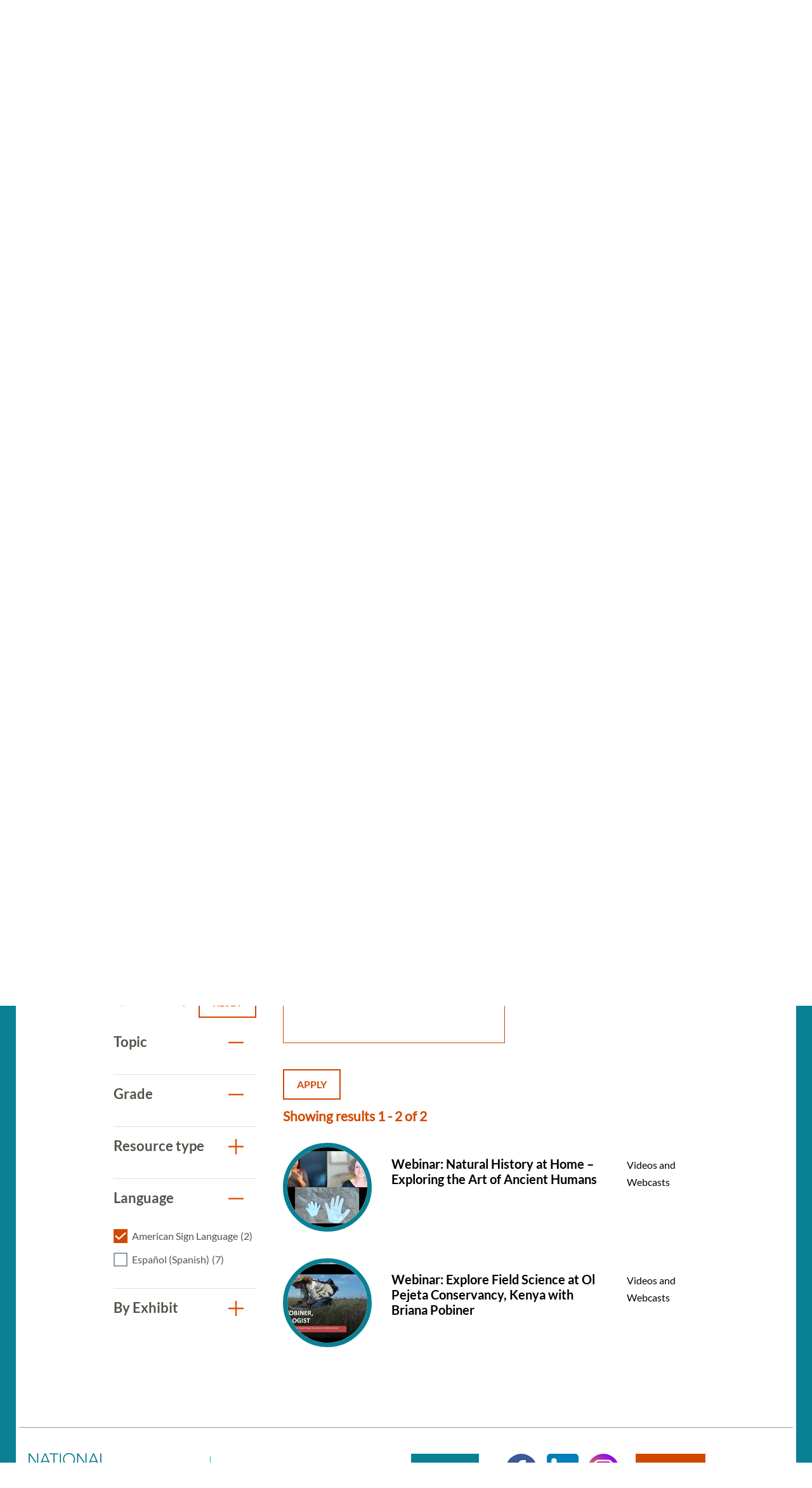

--- FILE ---
content_type: image/svg+xml
request_url: https://naturalhistory.si.edu/themes/gesso/images/logo.svg
body_size: 9458
content:
<?xml version="1.0" encoding="UTF-8"?>
<svg width="106px" height="75px" viewBox="0 0 106 75" version="1.1" xmlns="http://www.w3.org/2000/svg" xmlns:xlink="http://www.w3.org/1999/xlink">
    <!-- Generator: Sketch 50.2 (55047) - http://www.bohemiancoding.com/sketch -->
    <title>Page 1</title>
    <desc>Created with Sketch.</desc>
    <defs></defs>
    <g id="Symbols" stroke="none" stroke-width="1" fill="none" fill-rule="evenodd">
        <g id="NMNH-Type-logo" fill="#00778B">
            <g id="Page-1">
                <polygon id="Fill-27" points="0.000166929134 0.376317808 1.76585984 0.376317808 10.7203559 13.3428566 10.7620882 13.3428566 10.7620882 0.376317808 12.133411 0.376317808 12.133411 15.1832767 10.3677181 15.1832767 1.41322205 2.21631781 1.37148976 2.21631781 1.37148976 15.1832767 0.000166929134 15.1832767"></polygon>
                <path d="M20.8801638,1.8823032 L17.452274,9.99636712 L24.2045575,9.99636712 L20.8801638,1.8823032 Z M20.2362346,0.376275799 L21.6488724,0.376275799 L27.840274,15.1832347 L26.3024394,15.1832347 L24.7028409,11.2516 L16.9118409,11.2516 L15.2500614,15.1832347 L13.8165575,15.1832347 L20.2362346,0.376275799 Z" id="Fill-29"></path>
                <polygon id="Fill-31" points="31.3719102 1.63083653 26.344422 1.63083653 26.344422 0.376443836 37.7711386 0.376443836 37.7711386 1.63083653 32.7432331 1.63083653 32.7432331 15.1834027 31.3719102 15.1834027"></polygon>
                <polygon id="Fill-33" points="39.5989291 15.1833607 40.970252 15.1833607 40.970252 0.376401826 39.5989291 0.376401826"></polygon>
                <path d="M44.9801402,7.77958721 C44.9801402,8.69958721 45.1253685,9.55699361 45.4162425,10.3526466 C45.7071165,11.1470393 46.1227701,11.8372493 46.6623685,12.4228566 C47.2028016,13.0080438 47.8575811,13.4680438 48.6258724,13.8032767 C49.3949984,14.1376694 50.2571874,14.3048658 51.2128567,14.3048658 C52.1689433,14.3048658 53.030715,14.1376694 53.7994236,13.8032767 C54.5681323,13.4680438 55.2224945,13.0080438 55.7625102,12.4228566 C56.3029433,11.8372493 56.7181795,11.1470393 57.0094709,10.3526466 C57.2999276,9.55699361 57.4455732,8.69958721 57.4455732,7.77958721 C57.4455732,6.86000731 57.2999276,6.00218082 57.0094709,5.20736804 C56.7181795,4.41213516 56.3029433,3.7227653 55.7625102,3.1367379 C55.2224945,2.55155068 54.5681323,2.09113059 53.7994236,1.75631781 C53.030715,1.42150502 52.1689433,1.25472877 51.2128567,1.25472877 C50.2571874,1.25472877 49.3949984,1.42150502 48.6258724,1.75631781 C47.8575811,2.09113059 47.2028016,2.55155068 46.6623685,3.1367379 C46.1227701,3.7227653 45.7071165,4.41213516 45.4162425,5.20736804 C45.1253685,6.00218082 44.9801402,6.86000731 44.9801402,7.77958721 M43.6088173,7.77958721 C43.6088173,6.65038174 43.795778,5.61191598 44.1696992,4.66418995 C44.5436205,3.71562374 45.0627701,2.89602557 45.7279827,2.20581553 C46.392778,1.51644566 47.1927858,0.976208219 48.127589,0.585523288 C49.0623921,0.195258447 50.0910929,-8.40182648e-05 51.2128567,-8.40182648e-05 C52.3346205,-8.40182648e-05 53.3629039,0.195258447 54.2977071,0.585523288 C55.2329276,0.976208219 56.0325181,1.51644566 56.6977307,2.20581553 C57.362526,2.89602557 57.8820929,3.71562374 58.2560142,4.66418995 C58.6295181,5.61191598 58.8164787,6.65038174 58.8164787,7.77958721 C58.8164787,8.90879269 58.6295181,9.95187945 58.2560142,10.9063269 C57.8820929,11.8616146 57.362526,12.6841534 56.6977307,13.3739434 C56.0325181,14.0645735 55.2329276,14.6010301 54.2977071,14.9845735 C53.3629039,15.3676968 52.3346205,15.5600986 51.2128567,15.5600986 C50.0910929,15.5600986 49.0623921,15.3676968 48.127589,14.9845735 C47.1927858,14.6010301 46.392778,14.0645735 45.7279827,13.3739434 C45.0627701,12.6841534 44.5436205,11.8616146 44.1696992,10.9063269 C43.795778,9.95187945 43.6088173,8.90879269 43.6088173,7.77958721" id="Fill-35"></path>
                <polygon id="Fill-36" points="61.4550024 0.376317808 63.2206953 0.376317808 72.1756087 13.3428566 72.2169236 13.3428566 72.2169236 0.376317808 73.5886638 0.376317808 73.5886638 15.1832767 71.8221362 15.1832767 62.8680575 2.21631781 62.8267425 2.21631781 62.8267425 15.1832767 61.4550024 15.1832767"></polygon>
                <path d="M82.3349992,1.8823032 L78.9071094,9.99636712 L85.6598102,9.99636712 L82.3349992,1.8823032 Z M81.6910701,0.376275799 L83.1037079,0.376275799 L89.2955268,15.1832347 L87.7576921,15.1832347 L86.1580937,11.2516 L78.3666764,11.2516 L76.7048969,15.1832347 L75.2713929,15.1832347 L81.6910701,0.376275799 Z" id="Fill-37"></path>
                <polygon id="Fill-38" points="90.9781724 0.376317808 92.349078 0.376317808 92.349078 13.9284639 99.2056921 13.9284639 99.2056921 15.1832767 90.9781724 15.1832767"></polygon>
                <polygon id="Fill-39" points="0.000166929134 19.9388785 2.05673386 19.9388785 7.41682835 32.3613991 12.7769228 19.9388785 14.730411 19.9388785 14.730411 34.7458374 13.3590882 34.7458374 13.3590882 21.6952804 13.3173559 21.6952804 7.70811969 34.7458374 7.10508819 34.7458374 1.41280472 21.6952804 1.37107244 21.6952804 1.37107244 34.7458374 0.000166929134 34.7458374"></polygon>
                <path d="M28.6291394,29.0778813 C28.6291394,29.8731142 28.5389976,30.6326393 28.3591315,31.3577169 C28.1792654,32.0823744 27.8775409,32.7246941 27.4552102,33.2821553 C27.0328795,33.8396164 26.4790921,34.2853333 25.7930134,34.619726 C25.1077693,34.9545388 24.2664465,35.1221553 23.2686276,35.1221553 C22.2716433,35.1221553 21.4303205,34.9545388 20.7446591,34.619726 C20.0589976,34.2853333 19.5047929,33.8396164 19.0824622,33.2821553 C18.6597142,32.7246941 18.3588244,32.0823744 18.1789583,31.3577169 C17.9986748,30.6326393 17.9089504,29.8731142 17.9089504,29.0778813 L17.9089504,19.9387945 L19.2802732,19.9387945 L19.2802732,28.7220639 C19.2802732,29.2526393 19.3282654,29.8176621 19.4250843,30.4167123 C19.5223205,31.0157626 19.7126197,31.5736438 19.9963992,32.0899361 C20.2801787,32.6053881 20.6820606,33.0305205 21.2016276,33.3657534 C21.7211945,33.7001461 22.4101945,33.8669224 23.2686276,33.8669224 C24.1278953,33.8669224 24.8168953,33.7001461 25.3360449,33.3657534 C25.8556118,33.0305205 26.2566591,32.6053881 26.5412732,32.0899361 C26.8250528,31.5736438 27.0157693,31.0157626 27.1121709,30.4167123 C27.2094071,29.8176621 27.2582339,29.2526393 27.2582339,28.7220639 L27.2582339,19.9387945 L28.6291394,19.9387945 L28.6291394,29.0778813 Z" id="Fill-40"></path>
                <path d="M32.3479866,32.0062119 C32.7077189,32.6329881 33.1751205,33.1005498 33.7501913,33.4072164 C34.3248449,33.7138831 34.9796244,33.8676365 35.713278,33.8676365 C36.1706638,33.8676365 36.5996717,33.7979014 37.0015535,33.6584311 C37.4030181,33.5193808 37.7527346,33.3236183 38.0507031,33.0728237 C38.3482543,32.821189 38.5836244,32.5187233 38.7572307,32.163326 C38.9300024,31.8070886 39.0168055,31.4067416 39.0168055,30.9606046 C39.0168055,30.4443123 38.9099709,30.0196 38.6950496,29.6847872 C38.479711,29.3499744 38.1930102,29.0743945 37.8328606,28.8584676 C37.4722937,28.6421205 37.0674906,28.4577005 36.6176165,28.303947 C36.1673252,28.1510338 35.7032622,27.9977005 35.2254276,27.8443671 C34.7471756,27.6910338 34.2835299,27.5162758 33.8336559,27.3217735 C33.3829472,27.1264311 32.9781441,26.8714356 32.6175772,26.5576274 C32.2574276,26.2442393 31.9703094,25.8506137 31.7558055,25.3763306 C31.5408843,24.9024676 31.4340496,24.3168603 31.4340496,23.6199288 C31.4340496,22.9645863 31.5613331,22.3823397 31.8179866,21.873189 C32.0742228,21.3644584 32.4206008,20.9389059 32.8571205,20.5973717 C33.2932228,20.2558374 33.7952622,19.9983215 34.3628213,19.8235635 C34.9307976,19.6496457 35.5263173,19.5626868 36.1497976,19.5626868 C36.9531441,19.5626868 37.697648,19.7055178 38.3833094,19.9903397 C39.0685535,20.2772621 39.6607346,20.7544858 40.1598528,21.4236913 L38.9754906,22.2810977 C38.6291126,21.7929516 38.2238921,21.4270521 37.7602465,21.1825589 C37.2957661,20.9389059 36.7453173,20.8166594 36.1084827,20.8166594 C35.6648685,20.8166594 35.2429551,20.8767324 34.8410732,20.994358 C34.4391913,21.1132438 34.0894748,21.2871616 33.7919236,21.5173717 C33.4939551,21.7480018 33.2548291,22.0374447 33.074963,22.3857005 C32.8950969,22.7343763 32.8049551,23.1456457 32.8049551,23.6199288 C32.8049551,24.3588694 32.9919157,24.9264128 33.3654197,25.3242393 C33.7397583,25.7216457 34.2075772,26.0354539 34.7684591,26.2652438 C35.3293409,26.4954539 35.9386323,26.6970977 36.5967504,26.8714356 C37.2544512,27.0457735 37.8641598,27.2797644 38.4250417,27.5721479 C38.9855063,27.8653717 39.4533252,28.2724402 39.8272465,28.7954539 C40.2011677,29.3188877 40.3881283,30.0397644 40.3881283,30.9606046 C40.3881283,31.62981 40.2637661,32.2225589 40.0142071,32.7375909 C39.764648,33.2543032 39.4291205,33.6895178 39.0063724,34.0453352 C38.5836244,34.4003123 38.0953567,34.6695909 37.5415693,34.8506502 C36.9877819,35.0312895 36.412711,35.1220292 35.8171913,35.1220292 C34.8477504,35.1220292 33.9546795,34.9514721 33.1375614,34.6095178 C32.320026,34.2684037 31.6205929,33.6932986 31.0388449,32.8846228 L32.3479866,32.0062119 Z" id="Fill-41"></path>
                <polygon id="Fill-42" points="43.0683425 19.9388785 52.0645709 19.9388785 52.0645709 21.1932712 44.439248 21.1932712 44.439248 26.463737 51.5863189 26.463737 51.5863189 27.71939 44.439248 27.71939 44.439248 33.4910247 52.3971772 33.4910247 52.3971772 34.7458374 43.0683425 34.7458374"></polygon>
                <path d="M65.4024591,29.0778813 C65.4024591,29.8731142 65.3119,30.6326393 65.1320339,31.3577169 C64.9521677,32.0823744 64.6508606,32.7246941 64.2285299,33.2821553 C63.8061992,33.8396164 63.2519945,34.2853333 62.5663331,34.619726 C61.8806717,34.9545388 61.0393488,35.1221553 60.0419472,35.1221553 C59.044963,35.1221553 58.2036402,34.9545388 57.5175614,34.619726 C56.8319,34.2853333 56.2781126,33.8396164 55.8553646,33.2821553 C55.4326165,32.7246941 55.1321441,32.0823744 54.9518606,31.3577169 C54.7715772,30.6326393 54.6818528,29.8731142 54.6818528,29.0778813 L54.6818528,19.9387945 L56.0531756,19.9387945 L56.0531756,28.7220639 C56.0531756,29.2526393 56.101585,29.8176621 56.1984039,30.4167123 C56.2956402,31.0157626 56.485522,31.5736438 56.7697189,32.0899361 C57.0534984,32.6053881 57.4553803,33.0305205 57.9749472,33.3657534 C58.4945142,33.7001461 59.1835142,33.8669224 60.0419472,33.8669224 C60.9007976,33.8669224 61.5897976,33.7001461 62.1089472,33.3657534 C62.6289315,33.0305205 63.0299787,32.6053881 63.3141756,32.0899361 C63.5983724,31.5736438 63.7882543,31.0157626 63.8854906,30.4167123 C63.9827268,29.8176621 64.0307189,29.2526393 64.0307189,28.7220639 L64.0307189,19.9387945 L65.4024591,19.9387945 L65.4024591,29.0778813 Z" id="Fill-43"></path>
                <polygon id="Fill-44" points="68.5808732 19.9388785 70.6374402 19.9388785 75.9975346 32.3613991 81.3580465 19.9388785 83.3111173 19.9388785 83.3111173 34.7458374 81.9397945 34.7458374 81.9397945 21.6952804 81.8980622 21.6952804 76.288826 34.7458374 75.6857945 34.7458374 69.9939283 21.6952804 69.9517787 21.6952804 69.9517787 34.7458374 68.5808732 34.7458374"></polygon>
                <path d="M92.6596913,34.0344968 C93.7814551,33.5534922 94.924085,31.3370904 94.924085,28.6598484 C94.924085,26.9660402 94.197526,26.1502228 93.2414394,26.1502228 C92.9296992,26.1502228 92.6805575,26.233821 92.4518646,26.3384237 C91.6422583,26.693821 90.2500693,28.4090539 90.2500693,31.629474 C90.2500693,33.1770904 90.8939984,34.1601041 91.9948961,34.1601041 C92.2444551,34.1601041 92.4518646,34.118095 92.6596913,34.0344968 M88.5048252,31.7340767 C88.5048252,29.0156658 89.9383291,26.9450356 91.6622898,26.0250356 C92.4105496,25.6276292 93.2618882,25.3558301 93.9062346,25.3558301 C95.6306126,25.3558301 96.6693291,26.5476292 96.6693291,28.6182594 C96.6693291,30.4166703 95.9006205,32.466716 94.4462504,33.6790995 C93.5531795,34.4319032 92.4105496,34.996926 91.2470535,34.996926 C89.2735339,34.996926 88.5048252,33.4278849 88.5048252,31.7340767" id="Fill-45"></path>
                <path d="M99.6196764,25.6900968 C99.9314165,24.1008913 100.430117,22.5738594 101.36492,21.5282521 C102.321007,20.4620603 103.505369,19.8550283 104.335842,19.8550283 C105.063235,19.8550283 105.603251,20.378042 105.582802,20.7544438 C105.582802,21.0682521 105.291928,21.445074 105.063235,21.6122703 C104.897141,21.7374575 104.688897,21.7588822 104.543669,21.5912658 C104.107566,21.1304256 103.671046,20.8590466 103.234527,20.8590466 C102.465818,20.8590466 101.843172,21.8206356 101.219692,25.6900968 L103.567133,25.6900968 L103.130613,26.3387178 L101.053598,26.5479233 C100.679259,28.8483434 100.450983,30.1241607 99.9935976,32.4451653 C99.2666213,36.0428274 98.4979126,37.6110283 97.3552827,38.8032475 C96.4409283,39.7858411 95.5683063,40.121074 95.0074244,40.121074 C94.4052276,40.121074 93.6987,39.7018228 93.7195661,39.2212384 C93.7195661,38.9490192 93.9687079,38.594042 94.280448,38.3428274 C94.4465425,38.1966356 94.5508732,38.2172201 94.6748181,38.3428274 C95.0074244,38.6562155 95.6104559,38.865421 95.9839598,38.865421 C96.337015,38.865421 96.6696213,38.6986447 96.877448,38.4474301 C97.1474559,38.1336219 97.6461567,37.255211 98.3318181,33.198389 C98.8301016,30.3123616 99.1005268,28.5551196 99.4539992,26.5054941 L97.7292039,26.5054941 L97.6670228,26.2761242 L98.2900858,25.6900968 L99.6196764,25.6900968 Z" id="Fill-46"></path>
                <polygon id="Fill-47" points="0.0148149606 39.5013973 4.41965748 39.5013973 10.6732402 49.7906941 10.7145551 49.7906941 10.7145551 39.5013973 13.9554843 39.5013973 13.9554843 54.3079361 9.71757087 54.3079361 3.29747638 43.7674247 3.25616142 43.7674247 3.25616142 54.3079361 0.0148149606 54.3079361"></polygon>
                <path d="M22.5983654,43.8093918 L20.8118063,48.410232 L24.4057906,48.410232 L22.5983654,43.8093918 Z M21.351822,39.5013553 L24.0318693,39.5013553 L30.4310976,54.3078941 L26.7740976,54.3078941 L25.5071055,51.1710721 L19.7935386,51.1710721 L18.5678614,54.3078941 L14.994326,54.3078941 L21.351822,39.5013553 Z" id="Fill-48"></path>
                <polygon id="Fill-49" points="32.4046173 42.3870886 28.2076016 42.3870886 28.2076016 39.5014813 39.8421449 39.5014813 39.8421449 42.3870886 35.6455465 42.3870886 35.6455465 54.3080201 32.4046173 54.3080201"></polygon>
                <path d="M53.4505,48.5986009 C53.4505,49.4770119 53.3190433,50.2856877 53.0557126,51.0246283 C52.7927992,51.763989 52.4009331,52.4054685 51.8817835,52.9486466 C51.3626339,53.4922447 50.7149488,53.9177973 49.9391457,54.224884 C49.1637598,54.5311306 48.2702717,54.6844639 47.2590984,54.6844639 C46.2341535,54.6844639 45.3339882,54.5311306 44.558185,54.224884 C43.7823819,53.9177973 43.1351142,53.4922447 42.6155472,52.9486466 C42.0963976,52.4054685 41.7045315,51.763989 41.4420354,51.0246283 C41.1787047,50.2856877 41.0468307,49.4770119 41.0468307,48.5986009 L41.0468307,39.5011032 L44.2881772,39.5011032 L44.2881772,48.4734137 C44.2881772,48.9329936 44.3607913,49.3589662 44.5060197,49.748811 C44.6520827,50.1394959 44.8557362,50.4776694 45.1190669,50.7633315 C45.3819803,51.0489936 45.6974764,51.2724822 46.0643031,51.432537 C46.4315472,51.5930119 46.8296732,51.6728292 47.2590984,51.6728292 C47.6881063,51.6728292 48.083311,51.5930119 48.4434606,51.432537 C48.8031929,51.2724822 49.1149331,51.0489936 49.3782638,50.7633315 C49.6411772,50.4776694 49.8456654,50.1394959 49.991311,49.748811 C50.1365394,49.3589662 50.2091535,48.9329936 50.2091535,48.4734137 L50.2091535,39.5011032 L53.4505,39.5011032 L53.4505,48.5986009 Z" id="Fill-50"></path>
                <path d="M58.4155567,45.6288493 L60.3273126,45.6288493 C60.6177693,45.6288493 60.9261709,45.618347 61.2516827,45.5977626 C61.5767772,45.576758 61.8714071,45.5141644 62.1347378,45.4095616 C62.3976512,45.3049589 62.6154937,45.1411233 62.7891,44.9180548 C62.9627063,44.6945662 63.0490921,44.3811781 63.0490921,43.9766301 C63.0490921,43.6006484 62.972722,43.3002831 62.8208165,43.0776347 C62.6676591,42.8545662 62.4740213,42.683589 62.2382339,42.5651233 C62.0032811,42.4470776 61.7324386,42.366 61.4282102,42.3248311 C61.1231472,42.2824018 60.8255961,42.2613973 60.534722,42.2613973 L58.4155567,42.2613973 L58.4155567,45.6288493 Z M55.1746276,39.5009772 L60.8673283,39.5009772 C61.6155882,39.5009772 62.325037,39.5744932 62.9973441,39.721105 C63.6688165,39.8668767 64.2572417,40.1109498 64.763037,40.4529041 C65.268415,40.7944384 65.6702969,41.2544384 65.9682654,41.8333242 C66.2658165,42.41179 66.4143835,43.1335068 66.4143835,43.9976347 C66.4143835,45.0428219 66.1447929,45.9321553 65.6047772,46.6643744 C65.0643441,47.3961735 64.2747693,47.8599543 63.2360528,48.0548767 L66.9756827,54.3079361 L63.0904071,54.3079361 L60.0155724,48.3892694 L58.4155567,48.3892694 L58.4155567,54.3079361 L55.1746276,54.3079361 L55.1746276,39.5009772 Z" id="Fill-51"></path>
                <path d="M74.2889315,43.8093918 L72.5023724,48.410232 L76.0959394,48.410232 L74.2889315,43.8093918 Z M73.0423882,39.5013553 L75.7224354,39.5013553 L82.1212465,54.3078941 L78.4646638,54.3078941 L77.1972543,51.1710721 L71.4836874,51.1710721 L70.2580102,54.3078941 L66.6844748,54.3078941 L73.0423882,39.5013553 Z" id="Fill-52"></path>
                <polygon id="Fill-53" points="83.2845756 39.5013973 86.525922 39.5013973 86.525922 51.2963014 92.5299457 51.2963014 92.5299457 54.3079361 83.2845756 54.3079361"></polygon>
                <polygon id="Fill-54" points="0.0148149606 59.0635379 3.25616142 59.0635379 3.25616142 64.5847982 9.55147638 64.5847982 9.55147638 59.0635379 12.7919882 59.0635379 12.7919882 73.8704968 9.55147638 73.8704968 9.55147638 67.4708256 3.25616142 67.4708256 3.25616142 73.8704968 0.0148149606 73.8704968"></polygon>
                <polygon id="Fill-55" points="14.7657165 73.8705388 18.007063 73.8705388 18.007063 59.0635799 14.7657165 59.0635799"></polygon>
                <path d="M27.7920732,62.6814904 C27.5283252,62.3470977 27.1723488,62.0996639 26.7220575,61.9387689 C26.2713488,61.7795543 25.8460969,61.6984767 25.444215,61.6984767 C25.2088449,61.6984767 24.9663803,61.7270429 24.7172386,61.7820749 C24.4676795,61.837947 24.2323094,61.925326 24.010711,62.0433717 C23.7886953,62.1626776 23.6092465,62.3193717 23.4706953,62.5147142 C23.3317268,62.7096365 23.2624512,62.946568 23.2624512,63.2255087 C23.2624512,63.6712256 23.428963,64.0131799 23.7615693,64.2496913 C24.0941756,64.487463 24.5127504,64.6891068 25.0185457,64.8567233 C25.5239236,65.0239196 26.0676953,65.1915361 26.6494433,65.3583123 C27.230774,65.5259288 27.7741283,65.7628603 28.2799236,66.0695269 C28.7857189,66.3766137 29.204711,66.7878831 29.5373173,67.3033352 C29.8695063,67.8192073 30.0356008,68.5098374 30.0356008,69.3739653 C30.0356008,70.1969242 29.883278,70.9148603 29.5786323,71.5286137 C29.2739866,72.1423671 28.862089,72.6506776 28.342522,73.0543854 C27.8229551,73.4593534 27.2207583,73.7588785 26.5350969,73.954221 C25.8494354,74.1491434 25.1253803,74.2466046 24.3637661,74.2466046 C23.4085142,74.2466046 22.5217031,74.1004128 21.704585,73.8076091 C20.8870496,73.5148055 20.1258528,73.0409425 19.4193252,72.3856 L21.7254512,69.8339653 C22.0576402,70.2805224 22.4766323,70.6254174 22.9824276,70.8690703 C23.4878055,71.1135635 24.010711,71.23539 24.5507268,71.23539 C24.8136402,71.23539 25.0807268,71.2038831 25.3507346,71.1412895 C25.6207425,71.0782758 25.8632071,70.9845954 26.0781283,70.8589881 C26.2926323,70.7333808 26.4654039,70.573326 26.597278,70.3775635 C26.7287346,70.1826411 26.7942543,69.9532712 26.7942543,69.6877735 C26.7942543,69.2416365 26.6252386,68.8896 26.2859551,68.6312438 C25.9462543,68.3737279 25.5201677,68.1540201 25.0081126,67.9729607 C24.4956402,67.7914813 23.9410181,67.6100018 23.3459157,67.4293626 C22.7503961,67.2478831 22.1961913,67.00381 21.6837189,66.6975635 C21.1716638,66.3904767 20.7451598,65.9859288 20.4062937,65.4843397 C20.0661756,64.9827507 19.8971598,64.3198466 19.8971598,63.4973078 C19.8971598,62.702495 20.0528213,62.0059836 20.3645614,61.4060932 C20.6758843,60.8066228 21.0915378,60.3046137 21.6111047,59.9000658 C22.1306717,59.4959379 22.7295299,59.1922119 23.4085142,58.9901479 C24.0866638,58.788084 24.7860969,58.6872621 25.5063961,58.6872621 C26.3377031,58.6872621 27.1406323,58.8053078 27.9168528,59.0426594 C28.6922386,59.2795909 29.3916717,59.6774174 30.015152,60.2344584 L27.7920732,62.6814904 Z" id="Fill-56"></path>
                <polygon id="Fill-57" points="34.8555961 61.9496493 30.6589976 61.9496493 30.6589976 59.0636219 42.2935409 59.0636219 42.2935409 61.9496493 38.0969425 61.9496493 38.0969425 73.8705808 34.8555961 73.8705808"></polygon>
                <path d="M45.5963591,66.4668493 C45.5963591,67.1642009 45.7040283,67.8023196 45.9185323,68.3807854 C46.1330362,68.9596712 46.4410205,69.4612603 46.8429024,69.8863927 C47.2447843,70.3119452 47.7263748,70.6425571 48.2872567,70.8799087 C48.8481386,71.1168402 49.4745402,71.235726 50.1672961,71.235726 C50.8596346,71.235726 51.4864535,71.1168402 52.0477528,70.8799087 C52.6086346,70.6425571 53.0893906,70.3119452 53.4912724,69.8863927 C53.8931543,69.4612603 54.2011386,68.9596712 54.4160598,68.3807854 C54.6305638,67.8023196 54.7378157,67.1642009 54.7378157,66.4668493 C54.7378157,65.7842009 54.6305638,65.1490228 54.4160598,64.5638356 C54.2011386,63.9782283 53.8931543,63.4728584 53.4912724,63.047726 C53.0893906,62.6225936 52.6086346,62.2915616 52.0477528,62.05421 C51.4864535,61.8172785 50.8596346,61.6983927 50.1672961,61.6983927 C49.4745402,61.6983927 48.8481386,61.8172785 48.2872567,62.05421 C47.7263748,62.2915616 47.2447843,62.6225936 46.8429024,63.047726 C46.4410205,63.4728584 46.1330362,63.9782283 45.9185323,64.5638356 C45.7040283,65.1490228 45.5963591,65.7842009 45.5963591,66.4668493 M42.2310677,66.4668493 C42.2310677,65.2821918 42.4280441,64.2080183 42.8228315,63.2464292 C43.2176189,62.2844201 43.7680677,61.4656621 44.4745953,60.788895 C45.1811228,60.112968 46.0191071,59.5937352 46.988548,59.2303562 C47.957989,58.8682374 49.0171543,58.6871781 50.1672961,58.6871781 C51.3166031,58.6871781 52.3766031,58.8682374 53.3460441,59.2303562 C54.3159024,59.5937352 55.153052,60.112968 55.8599969,60.788895 C56.5661071,61.4656621 57.1165559,62.2844201 57.5117606,63.2464292 C57.906548,64.2080183 58.1039417,65.2821918 58.1039417,66.4668493 C58.1039417,67.6519269 57.906548,68.7256804 57.5117606,69.6876895 C57.1165559,70.6496986 56.5661071,71.4688767 55.8599969,72.1452237 C55.153052,72.8215708 54.3159024,73.3408037 53.3460441,73.7033425 C52.3766031,74.0654612 51.3166031,74.2469406 50.1672961,74.2469406 C49.0171543,74.2469406 47.957989,74.0654612 46.988548,73.7033425 C46.0191071,73.3408037 45.1811228,72.8215708 44.4745953,72.1452237 C43.7680677,71.4688767 43.2176189,70.6496986 42.8228315,69.6876895 C42.4280441,68.7256804 42.2310677,67.6519269 42.2310677,66.4668493" id="Fill-58"></path>
                <path d="M62.8194811,65.19141 L64.731237,65.19141 C65.0216937,65.19141 65.3300953,65.1809078 65.6560244,65.1599032 C65.9807016,65.1388986 66.2753315,65.076305 66.5386622,64.9721224 C66.8015756,64.8675196 67.0198354,64.7032639 67.1930244,64.4801954 C67.3662134,64.2571269 67.4525992,63.9433187 67.4525992,63.5387708 C67.4525992,63.1623689 67.3766465,62.8628438 67.2243236,62.6397753 C67.0715835,62.4171269 66.878363,62.2457297 66.6425756,62.1272639 C66.4072055,62.0092183 66.1367803,61.9285607 65.832552,61.8869717 C65.5270717,61.8449626 65.2295205,61.823958 64.9390638,61.823958 L62.8194811,61.823958 L62.8194811,65.19141 Z M59.578552,59.0635379 L65.2716701,59.0635379 C66.0190953,59.0635379 66.7289614,59.1366338 67.4008512,59.2836658 C68.0727409,59.4294374 68.6611661,59.6735105 69.1669614,60.0154648 C69.671922,60.3569991 70.0738039,60.8169991 70.3721898,61.3954648 C70.6693236,61.9739306 70.8183079,62.6960676 70.8183079,63.5597753 C70.8183079,64.6053826 70.5487173,65.494716 70.0087016,66.2265151 C69.4682685,66.9583142 68.6786937,67.4229352 67.6399772,67.6170174 L71.3796071,73.8704968 L67.4943315,73.8704968 L64.4194969,67.9518301 L62.8194811,67.9518301 L62.8194811,73.8704968 L59.578552,73.8704968 L59.578552,59.0635379 Z" id="Fill-59"></path>
                <polygon id="Fill-60" points="75.4516346 67.5544237 69.9250283 59.0635379 73.9559496 59.0635379 77.0720992 64.6053826 80.3756268 59.0635379 84.2191701 59.0635379 78.6929811 67.5544237 78.6929811 73.8704968 75.4516346 73.8704968"></polygon>
            </g>
        </g>
    </g>
</svg>

--- FILE ---
content_type: text/javascript; charset=UTF-8
request_url: https://static.fundraiseup.com/1590.9903953ea98f.elements-langs-vendors.js
body_size: 115072
content:
"use strict";(self.funElementsApi=self.funElementsApi||[]).push([[1590],{59178:(e,a,t)=>{t.d(a,{P:()=>f});var n=t(66971);const o=JSON.parse('{"common.elementsDonationsListDateFormatter.yesterdayText":["أمس، ",["time"]],"common.elementsDonationsListDateFormatter.todayText":["اليوم، ",["time"]],"common.elementsDonationsListDateFormatter.minutesAgoText":[["minutes","plural",{"zero":["قبل ","#"," دقيقة"],"one":["قبل ","#"," دقيقة"],"two":["قبل ","#"," دقيقتين"],"few":["قبل ","#"," دقائق"],"many":["قبل ","#"," دقيقة"],"other":["قبل ","#"," دقيقة"]}]],"common.elementsDonationsListDateFormatter.hoursAgoText":[["hours","plural",{"zero":["قبل ","#"," ساعة"],"one":["قبل ","#"," ساعة"],"two":["قبل ","#"," ساعتين"],"few":["قبل ","#"," ساعات"],"many":["قبل ","#"," ساعة"],"other":["قبل ","#"," ساعة"]}]],"common.elementsDonationsListDateFormatter.justNow":"توًا","common.clearButtonAriaLabel":"مسح الكل","common.loading":"جارٍ التحميل","iframeTitle.buttonGroup":"مجموعة أزرار التبرع","iframeTitle.donateButton":"زر التبرع","iframeTitle.donationForm":"نموذج التبرع","iframeTitle.donationLevels":"مستويات التبرع","iframeTitle.donorMap":"خريطة المتبرعين","iframeTitle.floatingButton":"زر عائم","iframeTitle.p2pButton":"زر إعداد حملة جمع التبرعات","iframeTitle.goalMeter":"مقياس الأهداف","iframeTitle.imageCard":"بطاقة صورة التبرع","iframeTitle.impactSlider":"شريط تمرير التأثير","iframeTitle.messageBar":"شريط الرسائل مع زر التبرع","iframeTitle.lightbox":"نافذة منبثقة","iframeTitle.qrCode":"رمز الاستجابة السريعة (QR) للتبرع","iframeTitle.recentDonations":"أحدث التبرعات","iframeTitle.reminder":"رسالة تذكيرية للتبرع","iframeTitle.simpleForm":"نموذج التبرع البسيط","iframeTitle.socialProof":"نافذة منبثقة لنشاط التبرع","iframeTitle.statCounter":"العداد الإحصائي","iframeTitle.stickyButton":"زر التبرع المستمر","iframeTitle.topFundraisers":"كبار جامعي التبرعات","iframeTitle.topLocations":"أفضل المواقع","iframeTitle.topSupporters":"كبار المتبرعين","iframeTitle.zakatCalculator":"حاسبة الزكاة","buttonGroup.donationAmounts.label":"مبالغ التبرع","donationFormComponent.oneTime":"مرّة واحدة","donationFormComponent.frequencyAriaLabel":"وتيرة تكرار التبرع","donationFormComponent.suggestionAriaLabel":"المبالغ المقترحة","donationFormComponent.suggestedAmountAriaLabel":["مبلغ التبرع ",["amount"]],"donationFormComponent.donationAmountFieldLabel":"مبلغ التبرع","donationFormComponent.donateDailyUntil":["تبرع يوميًا حتى <strong>",["endDate"],"</strong>"],"donationFormComponent.dailyDonation.label.startDate.today":"ابتداءً من <strong>اليوم</strong>","donationFormComponent.dailyDonation.label.startDate.future":["التبرع ابتداءً من <strong>",["startDate"],"</strong>"],"donationFormComponent.dailyDonation.label.endDate.today":"التبرع حتى <strong>اليوم</strong>","donationFormComponent.dailyDonation.label.endDate.future":["التبرع حتى <strong>",["endDate"],"</strong>"],"donationFormComponent.dailyDonation.label.endDate.noLimit":"تبرع مستمر","donationFormComponent.dailyDonation.label.dateRange":["ابتداءً من <strong>",["startDate"],"</strong> حتى <strong>",["endDate"],"</strong>"],"donationFormComponent.dailyDonation.button.edit":"تحرير","donationFormComponent.donationCurrency":"العملة المتبرع بها","donationFormComponent.personalMessageInfo":"بمجرد التبرع، ستتمكن من إضافة رسالة شخصية وإرسال بطاقة.","donationFormComponent.designateTo":"مخصص إلى","donationFormComponent.addComment":"أضف تعليقًا","donationFormComponent.tributeeNameInput.label":"اسم الشخص المكرم","donationFormComponent.tributeTypeLabel.inHonorMemory":"تكريمًا أو تخليدًا لذكرى","donationFormComponent.tributeTypeLabel.dedication":"أهدِ هذا التبرع","donationFormComponent.amountHint.customAmount":"مبلغ آخر","donationFormComponent.benefits.title":"اختر هدية الشكر الخاصة بك","donationFormComponent.benefits.noBenefit":"التبرع من دون هدية شكر","donationFormComponent.benefits.noBenefitDescription":"سيتم استخدام التبرع بالكامل لدعم الغرض.","donationFormComponent.benefits.eligibility.card":["بالنسبة إلى ",["minAmount"],"+",["frequency"]],"donationFormComponent.benefits.shipping.worldwide":"الشحن إلى جميع أنحاء العالم","donationFormComponent.benefits.shipping.country":["الشحن داخل ",["country"]],"donationFormComponent.benefits.hint.amountIncreased":["زاد مبلغ التبرع ليصبح ",["amount"]],"donationFormComponent.benefits.hint.belowMinAmount":"تمت إزالة الهدية، التبرع أقل من المبلغ المطلوب","donationFormComponent.benefits.hint.invalidFrequency":"تمت إزالة الهدية، لأنها غير متاحة للتبرعات بهذه الوتيرة.","donationFormComponent.benefits.hint.invalidCurrency":"تمت إزالة الهدية لأنها غير متوفرة بالعملة المحددة.","donationFormComponent.benefits.button.viewDetails":"عرض التفاصيل","donorMap.amountDonated":["تم التبرع بمبلغ ",["amount"]],"donorMap.customerText":["المتبرع ",["customerName"]],"donorMap.customerWithoutAmount":[["customerName"]," قام بالتبرع"],"donorMap.locationText":[["city"],"، ",["country"]],"donorMap.locationTextNoCity":[["country"]],"donorMap.subscriptionDateLabel":["منذ ",["date"]],"donorMap.donationsCount":[["count"]," تبرعات/ تبرعاً"],"floatingButton.openAriaLabel":["تم فتح نافذة حوار مشروط بعنوان ",["title"]],"floatingButton.closeAriaLabel":"إغلاق مربع الحوار المشروط","floatingButton.buttonLabel":"تبرع","goalMeterComponent.goalAmount":["من المبلغ المستهدف ",["amount"]],"goalMeterComponent.percentLeft":["متبقٍّ ",["percent"],"%"],"goalMeterComponent.goal":["الهدف ",["amount"]],"goalMeterComponent.donorsAmount":[["amount","plural",{"zero":["#"," من المتبرعين"],"one":["#"," من المتبرعين"],"two":["#"," من المتبرعين"],"few":["#"," من المتبرعين"],"many":["#"," من المتبرعين"],"other":["#"," من المتبرعين"]}]],"goalMeterComponent.raisedAmount":["تم جمع ",["amount"]],"goalMeterComponent.recurringDonorsAmount":[["amount","plural",{"zero":["#"," من المتبرعين المتكررين"],"one":["#"," من المتبرعين المتكررين"],"two":["#"," من المتبرعين المتكررين"],"few":["#"," من المتبرعين المتكررين"],"many":["#"," من المتبرعين المتكررين"],"other":["#"," من المتبرعين المتكررين"]}]],"imageCardComponent.amountButton.text":[["amount"],["period"]],"imageCardComponent.expanderButton.showMore":"عرض المزيد","imageCardComponent.expanderButton.showLess":"عرض أقل","impactSlider.thumbAriaLabel":["امنح مبلغ ",["amount"]," لأجل ",["support"]," ",["valueText"]],"messageBarComponent.closeAriaLabel":"إغلاق شريط الرسالة","lightBox.openAriaLabelWithoutTitle":"تم فتح نافذة للحوار المشروط","lightBox.openAriaLabelWithTitle":["تم فتح نافذة حوار مشروط بعنوان ",["title"]],"lightBox.closeAriaLabel":"إغلاق مربع الحوار المشروط","recentDonations.emptyListText":"عندما يقدم الداعمون تبرعاتهم الأولى، سيبدأون في الظهور على هذا اللوحة.","recentDonations.donatedAmountText":["تبرع بمبلغ <strong>",["amount"],"</strong>"],"recentDonations.donatedAmountTextWithHiddenName":["تم استلام مبلغ <strong>",["amount"],"</strong>"],"reminder.message.desktop.withName":[["firstName"],"، أكمل تبرعك بقيمة ",["amount"]," لإحداث فرق"],"reminder.message.desktop.default":["أكمل هديتك بقيمة ",["amount"],"<br />لإحداث فرق"],"reminder.message.mobile.withName":[["firstName"],"، أكمل تبرعك بقيمة ",["amount"]," لإحداث فرق"],"reminder.message.mobile.default":["أكمل تبرعك بقيمة ",["amount"]," لإحداث فرق"],"reminder.buttons.confirm":"أنا مستعد","reminder.buttons.decline":"ليس اليوم","simpleForm.inputLabel":"مبلغ التبرع","socialProof.messageOnce":[["userName"]," تبرع بمبلغ ",["amount"]],"socialProof.messageWithoutName":["تم استلام مبلغ ",["amount"]],"socialProof.toDesignation":["إلى <strong>",["designationName"],"</strong>"],"socialProof.closeAriaLabel":"إغلاق مربع الحوار","topFundraisersComponent.searchPlaceholder":"بحث حسب حملات جمع التبرعات","topFundraisersComponent.ariaLabels.clearSearch":"مسح الكل","topFundraisersComponent.ariaLabels.donateButton":["تبرع لأجل ",["fundraiser"]],"topFundraisersComponent.loading":"جار التحميل","topFundraisersComponent.raised":["جمع <strong>",["amount"],"</strong>"],"topFundraisersComponent.description":"عندما تجني حملات جمع التبرعات تبرعاتها الأولى، ستبدأ في الظهور على هذه اللوحة.","topFundraisersComponent.callToAction":"ابدأ حملة لجمع التبرعات وشاهد اسمك هنا اليوم!","topFundraisersComponent.noResults":"لم يتم العثور على نتائج","topLocationsComponent.donated":["تم جمع مبلغ <strong>",["amount"],"</strong>"],"topLocationsComponent.description":["عندما تقدم الجهات الداعمة تبرعاتها الأولى، ستبدأ أكثر ",["type"]," تبرعاً بالظهور على هذه اللوحة."],"topLocationsComponent.titles.topCountries":"أكثر البلدان تبرعاً","topLocationsComponent.titles.topCities":"أكثر المدن تبرعاً","topLocationsComponent.titles.topRegionsUS":"أكثر الولايات تبرعاً","topLocationsComponent.titles.topRegionsCA":"أكثر المقاطعات والمناطق تبرعاً","topLocationsComponent.titles.topRegionsAU":"أكثر الولايات والمناطق تبرعاً","topSupportersComponent.donated":["تبرع بمبلغ <strong>",["amount"],"</strong>"],"topSupportersComponent.donatedPost":["تم التبرع بمبلغ <strong>",["amount"],"</strong>"],"topSupportersComponent.description":"عندما يجني الداعمون تبرعاتهم الأولى، سيبدؤون في الظهور على هذه اللوحة.","zakatCalculatorModal.backButtonAriaLabel":"رجوع","zakatCalculatorModal.closeAriaLabel":"إغلاق مربع الحوار المشروط","zakatCalculatorModal.continueButton":"متابعة","zakatCalculatorModal.disclaimer":"تُستخدم البيانات للأغراض الحسابية فقط وتظل على جهازك.","zakatCalculatorModal.steps.entry.title":"حاسبة الزكاة","zakatCalculatorModal.steps.entry.description":"احسب فريضتك من الزكاة بناءً على أصولك وديونك. قم بتضمين الأموال المتاح لك استخدامها فقط.","zakatCalculatorModal.steps.entry.currency.label":"عملة الزكاة","zakatCalculatorModal.steps.entry.currency.warning.title":"تغيير العملة","zakatCalculatorModal.steps.entry.currency.warning.text":"تظل المبالغ المدخلة دون تغيير.","zakatCalculatorModal.steps.entry.metalLabel":"نصاب المعدن","zakatCalculatorModal.steps.entry.nisabThreshold":"حد النصاب","zakatCalculatorModal.steps.entry.enterAmountManuallyButton":"إدخال المبلغ يدويًا","zakatCalculatorModal.steps.knownAmount.title":"إدخال مبلغ الزكاة","zakatCalculatorModal.steps.knownAmount.description":"أدخل القيمة الدقيقة التي قمت بحسابها يدويًا. ستتم معالجة هذا المبلغ كتبرع زكاة منك.","zakatCalculatorModal.steps.knownAmount.amountLabel":"مبلغ الزكاة","zakatCalculatorModal.steps.knownAmount.currencyLabel":"عملة الزكاة","zakatCalculatorModal.steps.knownAmount.backToCalculatorButton":"العودة إلى الحاسبة","zakatCalculatorModal.steps.cashAndSavings.title":"النقود والمدخرات","zakatCalculatorModal.steps.cashAndSavings.description":"أدخل إجمالي قيمة الأموال المتاحة.","zakatCalculatorModal.steps.cashAndSavings.cashOnHandLabel":"النقد الحاضر","zakatCalculatorModal.steps.cashAndSavings.bankBalances.label":"أرصدة البنوك والمحافظ","zakatCalculatorModal.steps.cashAndSavings.bankBalances.hint":"أدرج الحسابات الجارية والمدخرات والتطبيقات، مثل PayPal أو Venmo.","zakatCalculatorModal.steps.cashAndSavings.cryptocurrency.label":"قيمة العملة المشفرة","zakatCalculatorModal.steps.cashAndSavings.cryptocurrency.hint":"القيمة السوقية الحالية لمقتنياتك.","zakatCalculatorModal.steps.preciousMetals.title":"المعادن الثمينة","zakatCalculatorModal.steps.preciousMetals.description":"أدخل وزن أو قيمة مقتنياتك من الذهب والفضة. قم بتضمين السبائك والعملات والمجوهرات التي لا تُلبس بانتظام. لا تقم بتضمين الأحجار الكريمة، أو الأسهم، أو الأسهم المستقبلية.","zakatCalculatorModal.steps.preciousMetals.gold":"الذهب","zakatCalculatorModal.steps.preciousMetals.silver":"الفضة","zakatCalculatorModal.steps.preciousMetals.grams":"الجرامات","zakatCalculatorModal.steps.preciousMetals.value":"القيمة","zakatCalculatorModal.steps.preciousMetals.total.title.gold":"إجمالي قيمة الذهب","zakatCalculatorModal.steps.preciousMetals.total.title.silver":"إجمالي قيمة الفضة","zakatCalculatorModal.steps.preciousMetals.total.text":["السعر للجرام: ",["value"]],"zakatCalculatorModal.steps.investments.title":"الاستثمارات","zakatCalculatorModal.steps.investments.resale.label":"الأصول المخصصة لإعادة البيع","zakatCalculatorModal.steps.investments.resale.hint":"الأشياء التي تم شراؤها خصيصًا لبيعها من أجل الربح السريع، مثل الأسهم أو السلع المتداولة يوميًا.","zakatCalculatorModal.steps.investments.trading.label":"أصول التداول المالية","zakatCalculatorModal.steps.investments.trading.hint":"القيمة السوقية الحالية للأسهم، أو الصناديق الاستثمارية المتداولة في البورصة (ETFs)، أو العملات المشفرة المحتفظ بها للتداول","zakatCalculatorModal.steps.investments.realEstate.label":"العقارات المخصصة لإعادة البيع","zakatCalculatorModal.steps.investments.realEstate.hint":"العقار الذي تم شراؤه لإعادة بيعه سريعًا. يُستثنى من ذلك المسكن الأساسي والعقارات الإيجارية","zakatCalculatorModal.steps.investments.holding.label":"الأصول المخصصة للحيازة","zakatCalculatorModal.steps.investments.holding.hint":"الأصول المحتفظ بها للأرباح، أو الدخل، أو النمو الطويل الأجل","zakatCalculatorModal.steps.investments.stock.label":"قيمة محفظة الأسهم","zakatCalculatorModal.steps.investments.stock.hint":"أدخل القيمة السوقية بالكامل. نحن نحتسب الجزء الخاضع للزكاة تلقائيًا (25% تقريبًا).","zakatCalculatorModal.steps.investments.retirement.label":"صناديق التقاعد","zakatCalculatorModal.steps.investments.retirement.hint":"صافي قيمة السحب مطروحًا منه الضرائب والغرامات","zakatCalculatorModal.steps.business.title":"تجاري","zakatCalculatorModal.steps.business.ownsBusiness.label":"أمتلك نشاطًا تجاريًا","zakatCalculatorModal.steps.business.ownsBusiness.hint":"الملكية مع المشاركة النشطة في الإدارة. ملكية الأسهم السلبية غير مدرجة.","zakatCalculatorModal.steps.business.businessAssets.title":"الأصول التجارية","zakatCalculatorModal.steps.business.businessAssets.tooltip.title":"الأصول الثابتة معفاة","zakatCalculatorModal.steps.business.businessAssets.tooltip.text":"الأشياء المستخدمة لتشغيل الأعمال، مثل المكاتب والآلات والمعدات، غير خاضعة للزكاة.","zakatCalculatorModal.steps.business.inventory.label":"المخزون","zakatCalculatorModal.steps.business.inventory.hint":"القيمة السوقية الحالية للبضائع الجاهزة، والمواد الخام، والأعمال قيد التنفيذ","zakatCalculatorModal.steps.business.accountsReceivable.label":"الحسابات مستحقة القبض","zakatCalculatorModal.steps.business.accountsReceivable.hint":"الديون المستحقة للشركة مع احتمالية عالية للسداد","zakatCalculatorModal.steps.business.cashInBusinessAccounts.label":"النقد في الحسابات التجارية","zakatCalculatorModal.steps.business.cashInBusinessAccounts.hint":"إجمالي الرصيد في كل حسابات الشركة","zakatCalculatorModal.steps.business.businessLiabilities":"الالتزامات التجارية","zakatCalculatorModal.steps.business.shortTermLiabilities.label":"الالتزامات قصيرة الأجل","zakatCalculatorModal.steps.business.shortTermLiabilities.hint":"الديون المستحقة في غضون سنة واحدة، بما يشمل الموردين، والضرائب، والإيجار، والرواتب","zakatCalculatorModal.steps.debts.title":"الديون","zakatCalculatorModal.steps.debts.moneyOwedToYou":"المال المستحق لك","zakatCalculatorModal.steps.debts.repayableLoans.label":"القروض المستحقة السداد","zakatCalculatorModal.steps.debts.repayableLoans.hint":"القروض الشخصية الممنوحة للغير التي تتوقع سدادها","zakatCalculatorModal.steps.debts.liabilities.title":"التزاماتك","zakatCalculatorModal.steps.debts.liabilities.description":"الديون المستحقة فورًا أو خلال السنة الجارية التي تقلل مبلغ زكاتك.","zakatCalculatorModal.steps.debts.immediateLivingExpenses.label":"النفقات المعيشية الفورية","zakatCalculatorModal.steps.debts.immediateLivingExpenses.hint":"الفواتير غير المسددة للإيجار والمرافق والطعام المستحقة لهذا الشهر","zakatCalculatorModal.steps.debts.commercialDebts.label":"الديون التجارية","zakatCalculatorModal.steps.debts.commercialDebts.hint":"أرصدة بطاقات الائتمان والفواتير غير المسددة لخدمات التأمين أو الخدمات الطبية","zakatCalculatorModal.steps.debts.taxesDue.label":"الضرائب المستحقة","zakatCalculatorModal.steps.debts.taxesDue.hint":"الضرائب المتأخرة والالتزامات الضريبية للسنة الجارية","zakatCalculatorModal.steps.debts.personalLoansOwed.label":"القروض الشخصية المستحقة","zakatCalculatorModal.steps.debts.personalLoansOwed.hint":"القروض المأخوذة من العائلة أو الأصدقاء الواجبة السداد خلال سنة واحدة","zakatCalculatorModal.steps.debts.longTermDebtInstallments.label":"أقساط الديون الطويلة الأجل","zakatCalculatorModal.steps.debts.longTermDebtInstallments.hint":"المبلغ الأصلي المستحق خلال السنة الجارية، باستثناء الفائدة","zakatCalculatorModal.steps.debts.calculateButton":"حساب الزكاة","zakatCalculatorModal.steps.summary.title.default":"ملخص زكاتك","zakatCalculatorModal.steps.summary.title.notRequired":"الزكاة غير واجبة","zakatCalculatorModal.steps.summary.obligation":"فريضة الزكاة","zakatCalculatorModal.steps.summary.totalAssets":"إجمالي الأصول","zakatCalculatorModal.steps.summary.totalLiabilities":"إجمالي الالتزامات","zakatCalculatorModal.steps.summary.netZakatableWealth":"صافي الثروة الخاضعة للزكاة","zakatCalculatorModal.steps.summary.nisabThreshold":"حد النصاب","zakatCalculatorModal.steps.summary.zakatObligation.title":"إجمالي فريضة الزكاة","zakatCalculatorModal.steps.summary.zakatObligation.description":"2.5% من صافي الثروة الخاضعة للزكاة","zakatCalculatorModal.steps.summary.donateSadaqah.title":"التبرع بالصدقة","zakatCalculatorModal.steps.summary.donateSadaqah.description":"ثروتك أقل من النصاب، لذا الزكاة غير واجبة. ومع ذلك، لا يزال بإمكانك تقديم تبرع تطوعي.","zakatCalculatorModal.steps.summary.button.donateZakat":"التبرع بالزكاة","zakatCalculatorModal.steps.summary.button.donateSadaqah":"التبرع بالصدقة","designations.singleGoal":["مخصص لأجل ",["goal"]],"designations.select.label":"تخصيص","designations.select.placeholder":"حدد التخصيص","designations.select.searchPlaceholder":"البحث عن التخصيص","designations.select.noResults":"لا توجد نتائج","designations.error.loading":"تعذر تحميل التخصيصات. حدِّث الصفحة لإعادة المحاولة.","designations.button.back":"رجوع","elementSubscriptionPeriodLabel.daily.short":"يومياً","elementSubscriptionPeriodLabel.daily.noun":"يومياً","elementSubscriptionPeriodLabel.daily.adverb":"يوميًا","elementSubscriptionPeriodLabel.daily.adjective":"يوميًا","elementSubscriptionPeriodLabel.weekly.short":"أسبوعيًا","elementSubscriptionPeriodLabel.weekly.noun":"أسبوعيًا","elementSubscriptionPeriodLabel.weekly.adverb":"أسبوعيًا","elementSubscriptionPeriodLabel.weekly.adjective":"أسبوعيًا","elementSubscriptionPeriodLabel.biweekly.short":"كل أسبوعين","elementSubscriptionPeriodLabel.biweekly.noun":"كل أسبوعين","elementSubscriptionPeriodLabel.biweekly.adverb":"كل أسبوعين","elementSubscriptionPeriodLabel.biweekly.adjective":"كل أسبوعين","elementSubscriptionPeriodLabel.every4weeks.short":"4 أسابيع","elementSubscriptionPeriodLabel.every4weeks.noun":"4 أسابيع","elementSubscriptionPeriodLabel.every4weeks.adverb":"كل 4 أسابيع","elementSubscriptionPeriodLabel.every4weeks.adjective":"4-أسبوعيًا","elementSubscriptionPeriodLabel.monthly.short":"شهريًا","elementSubscriptionPeriodLabel.monthly.noun":"شهريًا","elementSubscriptionPeriodLabel.monthly.adverb":"شهريًا","elementSubscriptionPeriodLabel.monthly.adjective":"شهريًا","elementSubscriptionPeriodLabel.bimonthly.short":"كل شهرين","elementSubscriptionPeriodLabel.bimonthly.noun":"كل شهرين","elementSubscriptionPeriodLabel.bimonthly.adverb":"كل شهرين","elementSubscriptionPeriodLabel.bimonthly.adjective":"كل شهرين","elementSubscriptionPeriodLabel.quarterly.short":"ربع سنوي","elementSubscriptionPeriodLabel.quarterly.noun":"ربع سنوي","elementSubscriptionPeriodLabel.quarterly.adverb":"كل 3 أشهر","elementSubscriptionPeriodLabel.quarterly.adjective":"كل 3 أشهر","elementSubscriptionPeriodLabel.semiannual.short":"6 أشهر","elementSubscriptionPeriodLabel.semiannual.noun":"6 أشهر","elementSubscriptionPeriodLabel.semiannual.adverb":"كل ستة أشهر","elementSubscriptionPeriodLabel.semiannual.adjective":"نصف سنوي","elementSubscriptionPeriodLabel.annual.short":"عام","elementSubscriptionPeriodLabel.annual.noun":"عام","elementSubscriptionPeriodLabel.annual.adverb":"سنويًا","elementSubscriptionPeriodLabel.annual.adjective":"سنوي","currencies.SHP":"جنيه سانت هيلانة","currencies.EUR":"اليورو","currencies.AED":"درهم الإمارات العربية المتحدة","currencies.AFN":"أفغاني أفغاني","currencies.XCD":"دولار شرق الكاريبي","currencies.ALL":"ليك ألباني","currencies.AMD":"درام أرميني","currencies.AOA":"كوانزا أنغولية","currencies.ARS":"بيزو أرجنتيني","currencies.USD":"دولار أمريكي","currencies.AUD":"دولار استرالي","currencies.ANG":"جيلدر جزر الأنتيل الهولندية","currencies.AWG":"أروبا فلورين","currencies.AZN":"مانات أذربيجانية","currencies.BAM":"مارك البوسنة والهرسك قابل للتحويل","currencies.BBD":"دولار بربادوسي","currencies.INR":"روبية هندية","currencies.PKR":"روبية باكستانية","currencies.BDT":"تاكا بنجلاديشي","currencies.XOF":"فرنك غرب أفريقي","currencies.BIF":"فرنك بوروندي","currencies.BMD":"الدولار البرمودي","currencies.MYR":"رينغيت ماليزي","currencies.BND":"دولار بروناي","currencies.BOB":"بوليفيانو بوليفي","currencies.BRL":"ريال برازيلي","currencies.BSD":"الدولار الباهامي","currencies.NOK":"كرونة نرويجية","currencies.ZAR":"راند جنوب أفريقيا","currencies.BWP":"بولا بوتسوانا","currencies.BZD":"دولار بليز","currencies.CAD":"دولار كندي","currencies.CDF":"فرنك كونغولي","currencies.XAF":"فرنك وسط أفريفيا","currencies.CHF":"فرنك سويسري","currencies.NZD":"دولار نيوزيلندي","currencies.CLP":"بيزو تشيلي","currencies.CNY":"اليوان الصيني","currencies.COP":"بيزو كولومبي","currencies.CRC":"كولون كوستاريكي","currencies.CVE":"اسكودو الرأس الأخضر","currencies.CZK":"الكورونا التشيكية","currencies.DJF":"فرنك جيبوتي","currencies.DKK":"كرونة دنماركية","currencies.DOP":"بيزو دومنيكاني","currencies.DZD":"الدينار الجزائري","currencies.EGP":"الجنيه المصري","currencies.MAD":"درهم مغربي","currencies.ETB":"بر إثيوبي","currencies.FJD":"دولار فيجي","currencies.FKP":"جنيه جزر فوكلاند","currencies.JPY":"الين الياباني","currencies.GBP":"الجنيه البريطاني","currencies.GEL":"لاري جورجية","currencies.GIP":"جنيه جبل طارق","currencies.GMD":"الدالاسي الجامبي","currencies.GNF":"فرنك غيني","currencies.GTQ":"كوتزال غواتيمالي","currencies.GYD":"دولار غياني","currencies.HKD":"دولار هونج كونج","currencies.HNL":"لمبيرا هدوراسي","currencies.HTG":"الجورد الهايتي","currencies.HUF":"فورنت مجري","currencies.IDR":"روبية اندونيسية","currencies.ILS":"شيكل إسرائيلي جديد","currencies.ISK":"كرونا أيسلندية","currencies.JMD":"دولار جامايكي","currencies.KES":"شلن كيني","currencies.KGS":"سوم قرغيزستاني","currencies.KHR":"ريال كمبودي","currencies.KMF":"فرنك جزر القمر","currencies.KRW":"وون كوريا الجنوبية","currencies.KYD":"دولار جزر كايمان","currencies.KZT":"التنج الكازاخستاني","currencies.LAK":"كيب لاوسي","currencies.LBP":"ليرة لبنانية","currencies.LKR":"روبية سريلانكية","currencies.LRD":"دولار ليبيري","currencies.LSL":"لوتي ليسوتو","currencies.MDL":"ليو مولدوفا","currencies.MGA":"أرياري مدغشقري","currencies.MKD":"دينار مقدوني","currencies.MMK":"كيات ميانمار","currencies.MNT":"توغريك المنغولي","currencies.MOP":"باتاكا مكانيزية","currencies.MRO":"الأوقية الموريتانية (1973-2017)","currencies.MUR":"روبية موريشيوسية","currencies.MVR":"الروفيا المالديفية","currencies.MWK":"كواشا الملاوية","currencies.MXN":"بيزو مكسيكي","currencies.MZN":"متكال موزمبيقي","currencies.NAD":"الدولار الناميبي","currencies.XPF":"فرنك سي إف بي","currencies.NGN":"نيرة نيجيرية","currencies.NIO":"قرطبة نيكاراغوية","currencies.SEK":"كرونة سويدية","currencies.NPR":"روبية نيبالية","currencies.PAB":"بالبوا بنمي","currencies.PEN":"سول بيروفي","currencies.PGK":"كينا بابوا غينيا الجديدة","currencies.PHP":"بيزو فلبيني","currencies.PLN":"الزلوتي البولندي","currencies.PYG":"غواراني باراغواي","currencies.QAR":"ريال قطري","currencies.RON":"ليو روماني","currencies.RSD":"دينار صربي","currencies.RUB":"روبل روسي","currencies.RWF":"فرنك رواندي","currencies.SAR":"ريال سعودي","currencies.SBD":"دولار جزر سليمان","currencies.SCR":"روبية سيشيلية","currencies.SGD":"دولار سينغافوري","currencies.SLL":"ليون سيراليوني","currencies.SOS":"شلن صومالي","currencies.SRD":"دولار سورينامي","currencies.STD":"ساو تومي وبرينسيبي دوبرا (1977-2017)","currencies.SVC":"كولون سلفادوري","currencies.SZL":"سوازي ليلانجيني","currencies.THB":"البات التايلندي","currencies.TJS":"سوموني طاجيكيستاني","currencies.TOP":"بانجا تونجا","currencies.TRY":"الليرة التركية","currencies.TTD":"دولار ترينداد وتوباجو","currencies.TWD":"الدولار التايواني الجديد","currencies.TZS":"شلن تنزاني","currencies.UAH":"الهريفنيا الأوكرانية","currencies.UYU":"بيزو أوروجواي","currencies.UZS":"سوم أوزبكستانى","currencies.VND":"دونغ فيتنامي","currencies.VUV":"فاتو فانواتي","currencies.WST":"ساموان تالا","currencies.YER":"ريال يمني","currencies.ZMW":"كواشا زامبيا","countries.AF":"أفغانستان","countries.AX":"جزر آلاند","countries.AL":"ألبانيا","countries.DZ":"الجزائر","countries.AS":"ساموا الأمريكية","countries.AD":"أندورا","countries.AO":"أنغولا","countries.AI":"أنغويلا","countries.AG":"أنتيغوا وبربودا","countries.AR":"الأرجنتين","countries.AM":"أرمينيا","countries.AW":"أروبا","countries.AU":"أستراليا","countries.AT":"النمسا","countries.AZ":"أذربيجان","countries.BS":"جزر البهاما","countries.BH":"البحرين","countries.BD":"بنغلاديش","countries.BB":"بربادوس","countries.BY":"بيلاروسيا","countries.BE":"بلجيكا","countries.BZ":"بليز","countries.BJ":"بنين","countries.BM":"برمودا","countries.BT":"بوتان","countries.BO":"بوليفيا","countries.BQ":"الجزر الكاريبية الهولندية","countries.BA":"البوسنة والهرسك","countries.BW":"بوتسوانا","countries.BR":"البرازيل","countries.IO":"إقليم المحيط الهندي البريطاني","countries.VG":"جزر فيرجن البريطانية","countries.BN":"بروناي","countries.BG":"بلغاريا","countries.BF":"بوركينا فاسو","countries.BI":"بوروندي","countries.CV":"الرأس الأخضر","countries.KH":"كمبوديا","countries.CM":"الكاميرون","countries.CA":"كندا","countries.KY":"جزر كايمان","countries.CF":"جمهورية إفريقيا الوسطى","countries.TD":"تشاد","countries.CL":"تشيلي","countries.CN":"الصين","countries.CX":"جزيرة كريسماس","countries.CC":"جزر كوكوس","countries.CO":"كولومبيا","countries.KM":"جزر القمر","countries.CD":"الكونغو (جمهورية الكونغو الديمقراطية)","countries.CG":"(جمهورية) الكونغو","countries.CK":"جزر كوك","countries.CR":"كوستاريكا","countries.CI":"كوت ديفوار","countries.HR":"كرواتيا","countries.CU":"كوبا","countries.CW":"كوراساو","countries.CY":"قبرص","countries.CZ":"جمهورية التشيك","countries.DK":"الدنمارك","countries.DJ":"جيبوتي","countries.DM":"دومينيكا","countries.DO":"جمهورية الدومينيكان","countries.EC":"الإكوادور","countries.EG":"مصر","countries.SV":"السلفادور","countries.GQ":"غينيا الإستوائية","countries.ER":"إريتريا","countries.EE":"إستونيا","countries.ET":"إثيوبيا","countries.FK":"جزر فوكلاند","countries.FO":"جزر فاروس","countries.FM":"ميكرونيزيا","countries.FJ":"فيجي","countries.FI":"فنلندا","countries.MK":"مقدونيا","countries.FR":"فرنسا","countries.GF":"غيانا الفرنسية","countries.PF":"بولينيزيا الفرنسية","countries.TF":"الأقاليم الجنوبية الفرنسية","countries.GA":"الغابون","countries.GM":"غامبيا","countries.GE":"جورجيا","countries.DE":"ألمانيا","countries.GH":"غانا","countries.GI":"جبل طارق","countries.GR":"اليونان","countries.GL":"غرينلاند","countries.GD":"غرينادا","countries.GP":"غوادلوب","countries.GU":"غوام","countries.GT":"غواتيمالا","countries.GG":"غيرنسي","countries.GN":"غينيا","countries.GW":"غينيا بيساو","countries.GY":"غيانا","countries.HT":"هايتي","countries.VA":"مدينة الفاتيكان","countries.HN":"هندوراس","countries.HK":"هونج كونج","countries.HU":"هنغاريا","countries.IS":"أيسلندا","countries.IN":"الهند","countries.ID":"إندونيسيا","countries.IR":"إيران","countries.IQ":"العراق","countries.IE":"أيرلندا","countries.IM":"آيل أوف مان","countries.IL":"إسرائيل","countries.IT":"إيطاليا","countries.JM":"جامايكا","countries.JP":"اليابان","countries.JE":"جيرسي","countries.JO":"الأردن","countries.KZ":"كازاخستان","countries.KE":"كينيا","countries.KI":"كيريباتي","countries.KW":"الكويت","countries.KG":"قيرغيزستان","countries.LA":"لاوس","countries.LV":"لاتفيا","countries.LB":"لبنان","countries.LS":"ليسوتو","countries.LR":"ليبيريا","countries.LY":"ليبيا","countries.LI":"ليختنشتاين","countries.LT":"ليتوانيا","countries.LU":"لوكسمبورغ","countries.MO":"ماكاو","countries.MG":"مدغشقر","countries.MW":"ملاوي","countries.MY":"ماليزيا","countries.MV":"جزر المالديف","countries.ML":"مالي","countries.MT":"مالطا","countries.MH":"جزر مارشال","countries.MQ":"مارتينيك","countries.MR":"موريتانيا","countries.MU":"موريشيوس","countries.YT":"مايوت","countries.MX":"المكسيك","countries.MD":"مولدوفا","countries.MC":"موناكو","countries.MN":"منغوليا","countries.ME":"الجبل الأسود","countries.MS":"مونتسيرات","countries.MA":"المغرب","countries.MZ":"موزمبيق","countries.MM":"ميانمار","countries.NA":"ناميبيا","countries.NR":"ناورو","countries.NP":"نيبال","countries.NL":"هولندا","countries.NC":"كاليدونيا الجديدة","countries.NZ":"نيوزيلندا","countries.NI":"نيكاراغوا","countries.NE":"النيجر","countries.NG":"نيجيريا","countries.NU":"نيوي","countries.NF":"جزيرة نورفولك","countries.KP":"كوريا الشمالية","countries.MP":"جزر ماريانا الشمالية","countries.NO":"النرويج","countries.OM":"سلطنة عُمان","countries.PK":"باكستان","countries.PW":"بالاو","countries.PS":"فلسطين","countries.PA":"بنما","countries.PG":"بابوا غينيا الجديدة","countries.PY":"باراغواي","countries.PE":"بيرو","countries.PH":"الفلبين","countries.PN":"بيتكيرن","countries.PL":"بولندا","countries.PT":"البرتغال","countries.PR":"بورتوريكو","countries.QA":"قطر","countries.RE":"ريونيون","countries.RO":"رومانيا","countries.RU":"روسيا","countries.RW":"رواندا","countries.BL":"سانت بارتيليمي","countries.SH":"سانت هيلينا","countries.KN":"سانت كيتس ونيفيس","countries.LC":"سانت لوسيا","countries.MF":"سانت مارتن","countries.PM":"سانت بيير وميكلون","countries.VC":"سانت فنسنت وجزر غرينادين","countries.WS":"ساموا","countries.SM":"سان مارينو","countries.ST":"ساو تومي وبرينسيبي","countries.SA":"المملكة العربية السعودية","countries.SN":"السنغال","countries.RS":"صربيا","countries.SC":"سيشيل","countries.SL":"سيراليون","countries.SG":"سنغافورة","countries.SX":"سانت مارتن","countries.SK":"سلوفاكيا","countries.SI":"سلوفينيا","countries.SB":"جزر سليمان","countries.SO":"الصومال","countries.ZA":"جنوب إفريقيا","countries.GS":"جنوب جورجيا وجزر ساندويتش الجنوبية","countries.KR":"كوريا الجنوبية","countries.SS":"جنوب السودان","countries.ES":"إسبانيا","countries.LK":"سريلانكا","countries.SD":"السودان","countries.SR":"سورينام","countries.SJ":"سفالبارد وجان ماين","countries.SZ":"سوازيلاند","countries.SE":"السويد","countries.CH":"سويسرا","countries.SY":"سوريا","countries.TW":"تايوان","countries.TJ":"طاجيكستان","countries.TZ":"تنزانيا","countries.TH":"تايلاند","countries.TL":"تيمور ليشتي","countries.TG":"توغو","countries.TK":"توكيلاو","countries.TO":"تونغا","countries.TT":"ترينيداد وتوباغو","countries.TN":"تونس","countries.TR":"تركيا","countries.TM":"تركمانستان","countries.TC":"جزر تركس وكايكوس","countries.TV":"توفالو","countries.VI":"جزر فيرجن (الولايات المتحدة)","countries.UG":"أوغندا","countries.UA":"أوكرانيا","countries.AE":"الإمارات العربية المتحدة","countries.GB":"المملكة المتحدة","countries.UM":"جزر الولايات المتحدة الصغيرة النائية","countries.US":"الولايات المتحدة","countries.UY":"أوروغواي","countries.UZ":"أوزبكستان","countries.VU":"فانواتو","countries.VE":"فنزويلا","countries.VN":"فيتنام","countries.WF":"واليس وفوتونا","countries.EH":"الصحراء الغربية","countries.XK":"كوسوفو","countries.YE":"اليمن","countries.ZM":"زامبيا","countries.ZW":"زيمبابوي"}'),i=JSON.parse('{"common.elementsDonationsListDateFormatter.yesterdayText":["I går ",["time"]],"common.elementsDonationsListDateFormatter.todayText":["I dag ",["time"]],"common.elementsDonationsListDateFormatter.minutesAgoText":[["minutes","plural",{"one":["#"," minut siden"],"other":["#"," minutter siden"]}]],"common.elementsDonationsListDateFormatter.hoursAgoText":[["hours","plural",{"one":["#"," time siden"],"other":["#"," timer siden"]}]],"common.elementsDonationsListDateFormatter.justNow":"Lige nu","common.clearButtonAriaLabel":"Slet alt","common.loading":"Indlæser","iframeTitle.buttonGroup":"Donor-knapgruppe","iframeTitle.donateButton":"Donér-knap","iframeTitle.donationForm":"Donationsformular","iframeTitle.donationLevels":"Donationsniveauer","iframeTitle.donorMap":"Donor-kort","iframeTitle.floatingButton":"Flydende knap","iframeTitle.p2pButton":"Knap til oprettelse af indsamling","iframeTitle.goalMeter":"Målmåler","iframeTitle.imageCard":"Billedkort til donationer","iframeTitle.impactSlider":"Slider til påvirkning","iframeTitle.messageBar":"Meddelelseslinje med Donorknap","iframeTitle.lightbox":"Pop op","iframeTitle.qrCode":"QR-kode for donationer","iframeTitle.recentDonations":"Seneste donationer","iframeTitle.reminder":"Donationspåmindelse","iframeTitle.simpleForm":"Enkel donationsformular","iframeTitle.socialProof":"Pop op med donationsaktivitet","iframeTitle.statCounter":"Statistisk tæller","iframeTitle.stickyButton":"Vedvarende donorknap","iframeTitle.topFundraisers":"Bedste indsamlere","iframeTitle.topLocations":"Topplaceringer","iframeTitle.topSupporters":"Top-donorer","iframeTitle.zakatCalculator":"Zakat Calculator","buttonGroup.donationAmounts.label":"Donationsbeløb","donationFormComponent.oneTime":"én gang","donationFormComponent.frequencyAriaLabel":"Donationsfrekvens","donationFormComponent.suggestionAriaLabel":"Foreslåede beløb","donationFormComponent.suggestedAmountAriaLabel":["Donation på ",["amount"]],"donationFormComponent.donationAmountFieldLabel":"Donationsbeløb","donationFormComponent.donateDailyUntil":["Donér dagligt indtil <strong>",["endDate"],"</strong>"],"donationFormComponent.dailyDonation.label.startDate.today":"Begynder <strong>i dag</strong>","donationFormComponent.dailyDonation.label.startDate.future":["Donér fra <strong>",["startDate"],"</strong>"],"donationFormComponent.dailyDonation.label.endDate.today":"Donér indtil <strong>i dag</strong>","donationFormComponent.dailyDonation.label.endDate.future":["Donér indtil <strong>",["endDate"],"</strong>"],"donationFormComponent.dailyDonation.label.endDate.noLimit":"Løbende donation","donationFormComponent.dailyDonation.label.dateRange":["Fra <strong>",["startDate"],"</strong> til <strong>",["endDate"],"</strong>"],"donationFormComponent.dailyDonation.button.edit":"Rediger","donationFormComponent.donationCurrency":"Donationsvaluta","donationFormComponent.personalMessageInfo":"Når du har doneret, kan du tilføje en personlig meddelelse og sende et kort.","donationFormComponent.designateTo":"Tilskriv","donationFormComponent.addComment":"Tilføj kommentar","donationFormComponent.tributeeNameInput.label":"Æresgæstens navn","donationFormComponent.tributeTypeLabel.inHonorMemory":"Giv til ære for eller minde om","donationFormComponent.tributeTypeLabel.dedication":"Dediker denne donation","donationFormComponent.amountHint.customAmount":"Andet beløb","donationFormComponent.benefits.title":"Vælg din takkegave","donationFormComponent.benefits.noBenefit":"Donér uden takkegave","donationFormComponent.benefits.noBenefitDescription":"Hele donationen vil blive brugt på at støtte sagen.","donationFormComponent.benefits.eligibility.card":["For over ",["minAmount"]," ",["frequency"]],"donationFormComponent.benefits.shipping.worldwide":"Forsendelse over hele verden","donationFormComponent.benefits.shipping.country":["Forsendelse inden for ",["country"]],"donationFormComponent.benefits.hint.amountIncreased":["Donationsbeløb hævet til ",["amount"]],"donationFormComponent.benefits.hint.belowMinAmount":"Gave fjernet, donationen er under det påkrævede beløb","donationFormComponent.benefits.hint.invalidFrequency":"Gave fjernet, da den ikke er tilgængelig for denne donationsfrekvens.","donationFormComponent.benefits.hint.invalidCurrency":"Gave fjernet, da den ikke er tilgængelig i den valgte valuta.","donationFormComponent.benefits.button.viewDetails":"Se detaljer","donorMap.amountDonated":[["amount"]," doneret"],"donorMap.customerText":["fra ",["customerName"]],"donorMap.customerWithoutAmount":[["customerName"]," har doneret"],"donorMap.locationText":[["city"]," i ",["country"]],"donorMap.locationTextNoCity":[["country"]],"donorMap.subscriptionDateLabel":["Siden ",["date"]],"donorMap.donationsCount":[["count"]," donationer"],"floatingButton.openAriaLabel":["Modal dialog er åbnet med titlen ",["title"]],"floatingButton.closeAriaLabel":"Luk modal dialogboks","floatingButton.buttonLabel":"Donér","goalMeterComponent.goalAmount":["af målet på ",["amount"]],"goalMeterComponent.percentLeft":[["percent"],"% mangler"],"goalMeterComponent.goal":["Mål: ",["amount"]],"goalMeterComponent.donorsAmount":[["amount","plural",{"one":["#"," donor"],"other":["#"," donorer"]}]],"goalMeterComponent.raisedAmount":[["amount"]," indsamlet"],"goalMeterComponent.recurringDonorsAmount":[["amount","plural",{"one":["#"," tilbagevendende donor"],"other":["#"," tilbagevendende donorer"]}]],"imageCardComponent.amountButton.text":[["amount"],["period"]],"imageCardComponent.expanderButton.showMore":"Vis flere","imageCardComponent.expanderButton.showLess":"Vis mindre","impactSlider.thumbAriaLabel":["Giv ",["amount"]," til ",["support"]," ",["valueText"]],"messageBarComponent.closeAriaLabel":"Luk meddelelseslinjen","lightBox.openAriaLabelWithoutTitle":"Modaldialogen er åbnet","lightBox.openAriaLabelWithTitle":["Modal dialog er åbnet med titlen ",["title"]],"lightBox.closeAriaLabel":"Luk modal dialogboks","recentDonations.emptyListText":"Efterhånden som støtternes første donationer dukker op, vil de blive vist på denne tavle.","recentDonations.donatedAmountText":["donerede <strong>",["amount"],"</strong>"],"recentDonations.donatedAmountTextWithHiddenName":["<strong>",["amount"],"</strong> modtaget"],"reminder.message.desktop.withName":[["firstName"],", fuldfør din gave på ",["amount"]," <br />for at gøre en forskel"],"reminder.message.desktop.default":["Fuldfør din gave på ",["amount"]," <br />for at gøre en forskel"],"reminder.message.mobile.withName":[["firstName"],", fuldfør din gave på ",["amount"]," for at gøre en forskel"],"reminder.message.mobile.default":["Fuldfør din gave på ",["amount"]," for at gøre en forskel"],"reminder.buttons.confirm":"Jeg er klar","reminder.buttons.decline":"Ikke i dag","simpleForm.inputLabel":"Donationsbeløb","socialProof.messageOnce":[["userName"]," har doneret ",["amount"]],"socialProof.messageWithoutName":[["amount"]," modtaget"],"socialProof.toDesignation":["til <strong>",["designationName"],"</strong>"],"socialProof.closeAriaLabel":"Luk dialogboks","topFundraisersComponent.searchPlaceholder":"Søg efter indsamler","topFundraisersComponent.ariaLabels.clearSearch":"Slet alt","topFundraisersComponent.ariaLabels.donateButton":["Doner til ",["fundraiser"]],"topFundraisersComponent.loading":"Indlæser","topFundraisersComponent.raised":["<strong>",["amount"],"</strong> indsamlet"],"topFundraisersComponent.description":"Efterhånden som indsamlerne skaffer deres første donationer, vil de blive vist på denne tavle.","topFundraisersComponent.callToAction":"Start en indsamling, og se dit navn her i dag!","topFundraisersComponent.noResults":"Ingen resultater fundet","topLocationsComponent.donated":["<strong>",["amount"],"</strong> indsamlet"],"topLocationsComponent.description":["Efterhånden som støtterne giver deres første donationer, vil ",["type"]," begynde at blive vist på dette forum."],"topLocationsComponent.titles.topCountries":"Toplande","topLocationsComponent.titles.topCities":"Topbyer","topLocationsComponent.titles.topRegionsUS":"Topstater","topLocationsComponent.titles.topRegionsCA":"Topprovinser og territorier","topLocationsComponent.titles.topRegionsAU":"Topstater og territorier","topSupportersComponent.donated":["donerede <strong>",["amount"],"</strong>"],"topSupportersComponent.donatedPost":["<strong>",["amount"],"</strong> doneret"],"topSupportersComponent.description":"Efterhånden som støtternes første donationer dukker op, vil de blive vist på denne tavle.","zakatCalculatorModal.backButtonAriaLabel":"Tilbage","zakatCalculatorModal.closeAriaLabel":"Luk modal dialogboks","zakatCalculatorModal.continueButton":"Fortsæt","zakatCalculatorModal.disclaimer":"Data is used only for calculation and stays on your device.","zakatCalculatorModal.steps.entry.title":"Zakat calculator","zakatCalculatorModal.steps.entry.description":"Calculate your obligation based on your assets and debts. Include only funds you can access and use.","zakatCalculatorModal.steps.entry.currency.label":"Currency for Zakat","zakatCalculatorModal.steps.entry.currency.warning.title":"Currency change","zakatCalculatorModal.steps.entry.currency.warning.text":"Entered amounts remain unchanged.","zakatCalculatorModal.steps.entry.metalLabel":"Metal for Nisab","zakatCalculatorModal.steps.entry.nisabThreshold":"Nisab threshold","zakatCalculatorModal.steps.entry.enterAmountManuallyButton":"Enter amount manually","zakatCalculatorModal.steps.knownAmount.title":"Enter Zakat amount","zakatCalculatorModal.steps.knownAmount.description":"Enter the exact value you calculated manually. This amount will be processed as your Zakat donation.","zakatCalculatorModal.steps.knownAmount.amountLabel":"Zakat amount","zakatCalculatorModal.steps.knownAmount.currencyLabel":"Currency for Zakat","zakatCalculatorModal.steps.knownAmount.backToCalculatorButton":"Back to calculator","zakatCalculatorModal.steps.cashAndSavings.title":"Cash and savings","zakatCalculatorModal.steps.cashAndSavings.description":"Enter the total value of your accessible funds.","zakatCalculatorModal.steps.cashAndSavings.cashOnHandLabel":"Cash on hand","zakatCalculatorModal.steps.cashAndSavings.bankBalances.label":"Bank and wallet balances","zakatCalculatorModal.steps.cashAndSavings.bankBalances.hint":"Include checking, savings, and apps like PayPal or Venmo.","zakatCalculatorModal.steps.cashAndSavings.cryptocurrency.label":"Cryptocurrency value","zakatCalculatorModal.steps.cashAndSavings.cryptocurrency.hint":"The current market value of your holdings.","zakatCalculatorModal.steps.preciousMetals.title":"Precious metals","zakatCalculatorModal.steps.preciousMetals.description":"Enter the weight or value of your physical gold and silver. Include bars, coins, and jewelry not worn regularly. Do not include gemstones, stocks, or futures.","zakatCalculatorModal.steps.preciousMetals.gold":"Gold","zakatCalculatorModal.steps.preciousMetals.silver":"Silver","zakatCalculatorModal.steps.preciousMetals.grams":"Grams","zakatCalculatorModal.steps.preciousMetals.value":"Value","zakatCalculatorModal.steps.preciousMetals.total.title.gold":"Total gold value","zakatCalculatorModal.steps.preciousMetals.total.title.silver":"Total silver value","zakatCalculatorModal.steps.preciousMetals.total.text":["Price per gram: ",["value"]],"zakatCalculatorModal.steps.investments.title":"Investments","zakatCalculatorModal.steps.investments.resale.label":"Assets intended for resale","zakatCalculatorModal.steps.investments.resale.hint":"Items bought specifically to sell for quick profit, such as day-trading stocks or commodities","zakatCalculatorModal.steps.investments.trading.label":"Financial trading assets","zakatCalculatorModal.steps.investments.trading.hint":"Current market value of stocks, ETFs, or crypto held for trading","zakatCalculatorModal.steps.investments.realEstate.label":"Real estate for resale","zakatCalculatorModal.steps.investments.realEstate.hint":"Property bought to flip. Excludes primary residence and rental properties","zakatCalculatorModal.steps.investments.holding.label":"Assets intended for holding","zakatCalculatorModal.steps.investments.holding.hint":"Assets held for dividends, income, or long-term growth","zakatCalculatorModal.steps.investments.stock.label":"Stock portfolio value","zakatCalculatorModal.steps.investments.stock.hint":"Enter the full market value. We automatically calculate the Zakatable portion (approx. 25%).","zakatCalculatorModal.steps.investments.retirement.label":"Retirement funds","zakatCalculatorModal.steps.investments.retirement.hint":"Net withdrawal value minus taxes and penalties","zakatCalculatorModal.steps.business.title":"Virksomhed","zakatCalculatorModal.steps.business.ownsBusiness.label":"I own a business","zakatCalculatorModal.steps.business.ownsBusiness.hint":"Ownership with active management participation. Passive stock ownership is not included.","zakatCalculatorModal.steps.business.businessAssets.title":"Business assets","zakatCalculatorModal.steps.business.businessAssets.tooltip.title":"Fixed assets are exempt","zakatCalculatorModal.steps.business.businessAssets.tooltip.text":"Items used for operations, such as offices, machinery, and equipment, are not subject to Zakat.","zakatCalculatorModal.steps.business.inventory.label":"Inventory","zakatCalculatorModal.steps.business.inventory.hint":"Current market value of finished goods, raw materials, and work in progress","zakatCalculatorModal.steps.business.accountsReceivable.label":"Accounts receivable","zakatCalculatorModal.steps.business.accountsReceivable.hint":"Outstanding debts owed to the business with a high probability of repayment","zakatCalculatorModal.steps.business.cashInBusinessAccounts.label":"Cash in business accounts","zakatCalculatorModal.steps.business.cashInBusinessAccounts.hint":"Total balance across all company accounts","zakatCalculatorModal.steps.business.businessLiabilities":"Business liabilities","zakatCalculatorModal.steps.business.shortTermLiabilities.label":"Short-term liabilities","zakatCalculatorModal.steps.business.shortTermLiabilities.hint":"Debts due within one year, including suppliers, taxes, rent, and salaries","zakatCalculatorModal.steps.debts.title":"Debts","zakatCalculatorModal.steps.debts.moneyOwedToYou":"Money owed to you","zakatCalculatorModal.steps.debts.repayableLoans.label":"Repayable loans","zakatCalculatorModal.steps.debts.repayableLoans.hint":"Personal loans given to others that you expect to be repaid","zakatCalculatorModal.steps.debts.liabilities.title":"Your liabilities","zakatCalculatorModal.steps.debts.liabilities.description":"Debts due immediately or within the current year that reduce your Zakatable amount.","zakatCalculatorModal.steps.debts.immediateLivingExpenses.label":"Immediate living expenses","zakatCalculatorModal.steps.debts.immediateLivingExpenses.hint":"Unpaid bills for rent, utilities, and food due this month","zakatCalculatorModal.steps.debts.commercialDebts.label":"Commercial debts","zakatCalculatorModal.steps.debts.commercialDebts.hint":"Credit card balances and unpaid bills for insurance or medical services","zakatCalculatorModal.steps.debts.taxesDue.label":"Taxes due","zakatCalculatorModal.steps.debts.taxesDue.hint":"Overdue taxes and tax liabilities for the current year","zakatCalculatorModal.steps.debts.personalLoansOwed.label":"Personal loans owed","zakatCalculatorModal.steps.debts.personalLoansOwed.hint":"Loans from family or friends repayable within one year","zakatCalculatorModal.steps.debts.longTermDebtInstallments.label":"Long-term debt installments","zakatCalculatorModal.steps.debts.longTermDebtInstallments.hint":"Principal amount due within the current year, excluding interest","zakatCalculatorModal.steps.debts.calculateButton":"Calculate Zakat","zakatCalculatorModal.steps.summary.title.default":"Your Zakat summary","zakatCalculatorModal.steps.summary.title.notRequired":"Zakat not required","zakatCalculatorModal.steps.summary.obligation":"Zakat obligation","zakatCalculatorModal.steps.summary.totalAssets":"Total assets","zakatCalculatorModal.steps.summary.totalLiabilities":"Total liabilities","zakatCalculatorModal.steps.summary.netZakatableWealth":"Net zakatable wealth","zakatCalculatorModal.steps.summary.nisabThreshold":"Nisab threshold","zakatCalculatorModal.steps.summary.zakatObligation.title":"Total Zakat obligation","zakatCalculatorModal.steps.summary.zakatObligation.description":"2.5% of net zakatable wealth","zakatCalculatorModal.steps.summary.donateSadaqah.title":"Donate Sadaqah","zakatCalculatorModal.steps.summary.donateSadaqah.description":"Your wealth is below the Nisab threshold, so Zakat is not required. However, you can still make a voluntary donation.","zakatCalculatorModal.steps.summary.button.donateZakat":"Donate Zakat","zakatCalculatorModal.steps.summary.button.donateSadaqah":"Donate Sadaqah","designations.singleGoal":["Øremærk til ",["goal"]],"designations.select.label":"Tilskrevet","designations.select.placeholder":"Vælg betegnelse","designations.select.searchPlaceholder":"Søg efter ting, der kan øremærkes til","designations.select.noResults":"Ingen resultater","designations.error.loading":"Kunne ikke indlæse ting, der kan øremærkes til. Opdater siden for at prøve igen.","designations.button.back":"Tilbage","elementSubscriptionPeriodLabel.daily.short":"dag","elementSubscriptionPeriodLabel.daily.noun":"dag","elementSubscriptionPeriodLabel.daily.adverb":"dagligt","elementSubscriptionPeriodLabel.daily.adjective":"dagligt","elementSubscriptionPeriodLabel.weekly.short":"uge","elementSubscriptionPeriodLabel.weekly.noun":"uge","elementSubscriptionPeriodLabel.weekly.adverb":"ugentligt","elementSubscriptionPeriodLabel.weekly.adjective":"ugentligt","elementSubscriptionPeriodLabel.biweekly.short":"2. uge","elementSubscriptionPeriodLabel.biweekly.noun":"2 uger","elementSubscriptionPeriodLabel.biweekly.adverb":"hver anden uge","elementSubscriptionPeriodLabel.biweekly.adjective":"hver anden uge","elementSubscriptionPeriodLabel.every4weeks.short":"4u","elementSubscriptionPeriodLabel.every4weeks.noun":"4 uger","elementSubscriptionPeriodLabel.every4weeks.adverb":"hver 4. uge","elementSubscriptionPeriodLabel.every4weeks.adjective":"4-ugentligt","elementSubscriptionPeriodLabel.monthly.short":"md.","elementSubscriptionPeriodLabel.monthly.noun":"måned","elementSubscriptionPeriodLabel.monthly.adverb":"månedligt","elementSubscriptionPeriodLabel.monthly.adjective":"månedligt","elementSubscriptionPeriodLabel.bimonthly.short":"2 mdr.","elementSubscriptionPeriodLabel.bimonthly.noun":"2 måneder","elementSubscriptionPeriodLabel.bimonthly.adverb":"hver 2. måned","elementSubscriptionPeriodLabel.bimonthly.adjective":"hver 2. måned","elementSubscriptionPeriodLabel.quarterly.short":"kvt.","elementSubscriptionPeriodLabel.quarterly.noun":"kvartal","elementSubscriptionPeriodLabel.quarterly.adverb":"kvartalsvist","elementSubscriptionPeriodLabel.quarterly.adjective":"kvartalsvist","elementSubscriptionPeriodLabel.semiannual.short":"6 mdr.","elementSubscriptionPeriodLabel.semiannual.noun":"6 måneder","elementSubscriptionPeriodLabel.semiannual.adverb":"halvårligt","elementSubscriptionPeriodLabel.semiannual.adjective":"halvårligt","elementSubscriptionPeriodLabel.annual.short":"år","elementSubscriptionPeriodLabel.annual.noun":"år","elementSubscriptionPeriodLabel.annual.adverb":"årligt","elementSubscriptionPeriodLabel.annual.adjective":"årligt","currencies.SHP":"Sankt Helena-pund","currencies.EUR":"Euro","currencies.AED":"Forenede Arabiske Emiraters dirham","currencies.AFN":"Afghansk afghani","currencies.XCD":"Østcaribisk dollar","currencies.ALL":"Albansk lek","currencies.AMD":"Armensk dram","currencies.AOA":"Angolansk kwanza","currencies.ARS":"Argentinsk peso","currencies.USD":"Amerikansk dollar","currencies.AUD":"Australsk dollar","currencies.ANG":"Hollandske Antilleaner-gylden","currencies.AWG":"Arubansk florin","currencies.AZN":"Aserbajdsjansk manat","currencies.BAM":"Bosnisk/hercegovinsk konvertibel mark","currencies.BBD":"Barbadisk dollar","currencies.INR":"Indisk rupee","currencies.PKR":"Pakistansk rupee","currencies.BDT":"Bangladeshiske taka","currencies.XOF":"Vestafrikanske CFA-franc","currencies.BIF":"Burundisk franc","currencies.BMD":"Bermudiske dollar","currencies.MYR":"Malaysisk ringgit","currencies.BND":"Bruneisk dollar","currencies.BOB":"Boliviansk boliviano","currencies.BRL":"Brasiliansk real","currencies.BSD":"Bahamansk dollar","currencies.NOK":"Norsk krone","currencies.ZAR":"Sydafrikansk rand","currencies.BWP":"Botswansk pula","currencies.BZD":"Belizisk dollar","currencies.CAD":"Canadisk dollar","currencies.CDF":"Congolesisk franc","currencies.XAF":"Centralafrikansk CFA-franc","currencies.CHF":"Schweizerfranc","currencies.NZD":"New Zealandsk dollar","currencies.CLP":"Chilensk peso","currencies.CNY":"Kinesisk yuan","currencies.COP":"Colombiansk peso","currencies.CRC":"Costaricansk colón","currencies.CVE":"Kapverdisk escudo","currencies.CZK":"Tjekkisk koruna","currencies.DJF":"Djiboutisk franc","currencies.DKK":"Dansk krone","currencies.DOP":"Dominikansk peso","currencies.DZD":"Algerisk dinar","currencies.EGP":"Egyptisk pund","currencies.MAD":"Marokkansk dirham","currencies.ETB":"Etiopisk birr","currencies.FJD":"Fijiansk dollar","currencies.FKP":"Falklandsøerne-pund","currencies.JPY":"Japansk yen","currencies.GBP":"Britisk pund","currencies.GEL":"Georgisk lari","currencies.GIP":"Gibraltarisk pund","currencies.GMD":"Gambisk dalasi","currencies.GNF":"Guineansk franc","currencies.GTQ":"Guatemalansk quetzal","currencies.GYD":"Guyansk dollar","currencies.HKD":"Hongkong-dollar","currencies.HNL":"Honduransk lempira","currencies.HTG":"Haitiansk gourde","currencies.HUF":"Ungarsk forint","currencies.IDR":"Indonesisk rupiah","currencies.ILS":"Israelsk ny shekel","currencies.ISK":"Islandsk krone","currencies.JMD":"Jamaicansk dollar","currencies.KES":"Kenyansk shilling","currencies.KGS":"Kirgisisk som","currencies.KHR":"Cambodjansk riel","currencies.KMF":"Comorisk franc","currencies.KRW":"Sydkoreansk won","currencies.KYD":"Caymansk dollar","currencies.KZT":"Kasakhisk tenge","currencies.LAK":"Laotisk kip","currencies.LBP":"Libanesisk pund","currencies.LKR":"Srilankansk rupee","currencies.LRD":"Liberisk dollar","currencies.LSL":"Lesothisk loti","currencies.MDL":"Moldavisk leu","currencies.MGA":"Madagaskisk ariary","currencies.MKD":"Makedonsk denar","currencies.MMK":"Myanmarsk kyat","currencies.MNT":"Mongolsk tugrik","currencies.MOP":"Macaosk pataca","currencies.MRO":"Mauretansk ouguiya (1973–2017)","currencies.MUR":"Mauritisk rupee","currencies.MVR":"Maldivisk rufiyaa","currencies.MWK":"Malawisk kwacha","currencies.MXN":"Mexicansk peso","currencies.MZN":"Mozambiquisk metical","currencies.NAD":"Namibisk dollar","currencies.XPF":"CFP-franc","currencies.NGN":"Nigeriansk naira","currencies.NIO":"Nicaraguansk córdoba","currencies.SEK":"Svensk krone","currencies.NPR":"Nepalesisk rupee","currencies.PAB":"Panamansk balboa","currencies.PEN":"Peruviansk sol","currencies.PGK":"Papuansk kina","currencies.PHP":"Filippinsk peso","currencies.PLN":"Polsk zloty","currencies.PYG":"Paraguayansk guarani","currencies.QAR":"Qatarsk riyal","currencies.RON":"Rumænsk leu","currencies.RSD":"Serbisk dinar","currencies.RUB":"Russisk rubel","currencies.RWF":"Rwandisk franc","currencies.SAR":"Saudiarabisk riyal","currencies.SBD":"Salomonsk dollar","currencies.SCR":"Seychellisk rupee","currencies.SGD":"Singaporeansk dollar","currencies.SLL":"Sierraleonsk leone","currencies.SOS":"Somalisk shilling","currencies.SRD":"Surinamsk dollar","currencies.STD":"São Tomé og Príncipe-dobra (1977–2017)","currencies.SVC":"Salvadoransk colón","currencies.SZL":"Swazilandsk lilangeni","currencies.THB":"Thailandsk baht","currencies.TJS":"Tadsjikisk somoni","currencies.TOP":"Tongansk paʻanga","currencies.TRY":"Tyrkisk lira","currencies.TTD":"Trinidad og Tobago-dollar","currencies.TWD":"Ny taiwansk dollar","currencies.TZS":"Tanzanisk shilling","currencies.UAH":"Ukrainsk hryvnia","currencies.UYU":"Uruguayansk peso","currencies.UZS":"Usbekisk sum","currencies.VND":"Vietnamesisk dong","currencies.VUV":"Vanuatisk vatu","currencies.WST":"Samoansk tala","currencies.YER":"Yemenitisk rial","currencies.ZMW":"Zambisk kwacha","countries.AF":"Afghanistan","countries.AX":"Ålandsøerne","countries.AL":"Albanien","countries.DZ":"Algeriet","countries.AS":"Amerikansk Samoa","countries.AD":"Andorra","countries.AO":"Angola","countries.AI":"Anguilla","countries.AG":"Antigua og Barbuda","countries.AR":"Argentina","countries.AM":"Armenien","countries.AW":"Aruba","countries.AU":"Australien","countries.AT":"Østrig","countries.AZ":"Aserbajdsjan","countries.BS":"Bahamas","countries.BH":"Bahrain","countries.BD":"Bangladesh","countries.BB":"Barbados","countries.BY":"Belarus","countries.BE":"Belgien","countries.BZ":"Belize","countries.BJ":"Benin","countries.BM":"Bermuda","countries.BT":"Bhutan","countries.BO":"Bolivia","countries.BQ":"Nederlandsk Caribien","countries.BA":"Bosnien-Hercegovina","countries.BW":"Botswana","countries.BR":"Brasilien","countries.IO":"Det Britiske Territorium i Det Indiske Ocean","countries.VG":"De Britiske Jomfruøer","countries.BN":"Brunei","countries.BG":"Bulgarien","countries.BF":"Burkina Faso","countries.BI":"Burundi","countries.CV":"Kap Verde","countries.KH":"Cambodja","countries.CM":"Cameroun","countries.CA":"Canada","countries.KY":"Caymanøerne","countries.CF":"Den Centralafrikanske Republik","countries.TD":"Tchad","countries.CL":"Chile","countries.CN":"Kina","countries.CX":"Christmas Island","countries.CC":"Cocosøerne","countries.CO":"Colombia","countries.KM":"Comorerne","countries.CD":"Den Demokratiske Republik Congo","countries.CG":"Republikken Congo","countries.CK":"Cookøerne","countries.CR":"Costa Rica","countries.CI":"Elfenbenskysten","countries.HR":"Kroatien","countries.CU":"Cuba","countries.CW":"Curaçao","countries.CY":"Cypern","countries.CZ":"Tjekkiet","countries.DK":"Danmark","countries.DJ":"Djibouti","countries.DM":"Dominica","countries.DO":"Den Dominikanske Republik","countries.EC":"Ecuador","countries.EG":"Egypten","countries.SV":"El Salvador","countries.GQ":"Ækvatorialguinea","countries.ER":"Eritrea","countries.EE":"Estland","countries.ET":"Etiopien","countries.FK":"Falklandsøerne","countries.FO":"Færøerne","countries.FM":"Mikronesien","countries.FJ":"Fiji","countries.FI":"Finland","countries.MK":"Makedonien","countries.FR":"Frankrig","countries.GF":"Fransk Guyana","countries.PF":"Fransk Polynesien","countries.TF":"De Franske Besiddelser i Det Sydlige Indiske Ocean og Antarktis","countries.GA":"Gabon","countries.GM":"Gambia","countries.GE":"Georgien","countries.DE":"Tyskland","countries.GH":"Ghana","countries.GI":"Gibraltar","countries.GR":"Grækenland","countries.GL":"Grønland","countries.GD":"Grenada","countries.GP":"Guadeloupe","countries.GU":"Guam","countries.GT":"Guatemala","countries.GG":"Guernsey","countries.GN":"Guinea","countries.GW":"Guinea-Bissau","countries.GY":"Guyana","countries.HT":"Haiti","countries.VA":"Vatikanstaten","countries.HN":"Honduras","countries.HK":"Hongkong","countries.HU":"Ungarn","countries.IS":"Island","countries.IN":"Indien","countries.ID":"Indonesien","countries.IR":"Iran","countries.IQ":"Irak","countries.IE":"Irland","countries.IM":"Isle of Man","countries.IL":"Israel","countries.IT":"Italien","countries.JM":"Jamaica","countries.JP":"Japan","countries.JE":"Jersey","countries.JO":"Jordan","countries.KZ":"Kasakhstan","countries.KE":"Kenya","countries.KI":"Kiribati","countries.KW":"Kuwait","countries.KG":"Kirgisistan","countries.LA":"Laos","countries.LV":"Letland","countries.LB":"Libanon","countries.LS":"Lesotho","countries.LR":"Liberia","countries.LY":"Libyen","countries.LI":"Liechtenstein","countries.LT":"Litauen","countries.LU":"Luxembourg","countries.MO":"Macao","countries.MG":"Madagaskar","countries.MW":"Malawi","countries.MY":"Malaysia","countries.MV":"Maldiverne","countries.ML":"Mali","countries.MT":"Malta","countries.MH":"Marshalløerne","countries.MQ":"Martinique","countries.MR":"Mauretanien","countries.MU":"Mauritius","countries.YT":"Mayotte","countries.MX":"Mexico","countries.MD":"Moldova","countries.MC":"Monaco","countries.MN":"Mongoliet","countries.ME":"Montenegro","countries.MS":"Montserrat","countries.MA":"Marokko","countries.MZ":"Mozambique","countries.MM":"Myanmar","countries.NA":"Namibia","countries.NR":"Nauru","countries.NP":"Nepal","countries.NL":"Nederlandene","countries.NC":"Ny Kaledonien","countries.NZ":"New Zealand","countries.NI":"Nicaragua","countries.NE":"Niger","countries.NG":"Nigeria","countries.NU":"Niue","countries.NF":"Norfolk Island","countries.KP":"Nordkorea","countries.MP":"Nordmarianerne","countries.NO":"Norge","countries.OM":"Oman","countries.PK":"Pakistan","countries.PW":"Palau","countries.PS":"Palæstina","countries.PA":"Panama","countries.PG":"Papua Ny Guinea","countries.PY":"Paraguay","countries.PE":"Peru","countries.PH":"Filippinerne","countries.PN":"Pitcairn","countries.PL":"Polen","countries.PT":"Portugal","countries.PR":"Puerto Rico","countries.QA":"Qatar","countries.RE":"Réunion","countries.RO":"Rumænien","countries.RU":"Rusland","countries.RW":"Rwanda","countries.BL":"Saint-Barthélemy","countries.SH":"Sankt Helene","countries.KN":"Saint Kitts og Nevis","countries.LC":"Saint Lucia","countries.MF":"Saint-Martin","countries.PM":"Saint Pierre og Miquelon","countries.VC":"Saint Vincent og Grenadinerne","countries.WS":"Samoa","countries.SM":"San Marino","countries.ST":"São Tomé og Príncipe","countries.SA":"Saudi-Arabien","countries.SN":"Senegal","countries.RS":"Serbien","countries.SC":"Seychellerne","countries.SL":"Sierra Leone","countries.SG":"Singapore","countries.SX":"Sint-Maarten","countries.SK":"Slovakiet","countries.SI":"Slovenien","countries.SB":"Salomonøerne","countries.SO":"Somalia","countries.ZA":"Sydafrika","countries.GS":"Sydgeorgien og Sydsandwichøerne","countries.KR":"Sydkorea","countries.SS":"Sydsudan","countries.ES":"Spanien","countries.LK":"Sri Lanka","countries.SD":"Sudan","countries.SR":"Surinam","countries.SJ":"Svalbard og Jan Mayen","countries.SZ":"Swaziland","countries.SE":"Sverige","countries.CH":"Schweiz","countries.SY":"Syrien","countries.TW":"Taiwan","countries.TJ":"Tadsjikistan","countries.TZ":"Tanzania","countries.TH":"Thailand","countries.TL":"Østtimor","countries.TG":"Togo","countries.TK":"Tokelau","countries.TO":"Tonga","countries.TT":"Trinidad og Tobago","countries.TN":"Tunesien","countries.TR":"Tyrkiet","countries.TM":"Turkmenistan","countries.TC":"Turks- og Caicosøerne","countries.TV":"Tuvalu","countries.VI":"Jomfruøerne (USA)","countries.UG":"Uganda","countries.UA":"Ukraine","countries.AE":"Forenede Arabiske Emirater","countries.GB":"Det Forenede Kongerige","countries.UM":"USA\'s Mindre Øbesiddelser","countries.US":"USA","countries.UY":"Uruguay","countries.UZ":"Usbekistan","countries.VU":"Vanuatu","countries.VE":"Venezuela","countries.VN":"Vietnam","countries.WF":"Wallis og Futuna","countries.EH":"Vestsahara","countries.XK":"Kosovo","countries.YE":"Yemen","countries.ZM":"Zambia","countries.ZW":"Zimbabwe"}'),r=JSON.parse('{"common.elementsDonationsListDateFormatter.yesterdayText":["Gestern, ",["time"]],"common.elementsDonationsListDateFormatter.todayText":["Heute, ",["time"]],"common.elementsDonationsListDateFormatter.minutesAgoText":[["minutes","plural",{"one":["vor ","#"," Minute"],"other":["vor ","#"," Minuten"]}]],"common.elementsDonationsListDateFormatter.hoursAgoText":[["hours","plural",{"one":["vor ","#"," Stunde"],"other":["vor ","#"," Stunden"]}]],"common.elementsDonationsListDateFormatter.justNow":"Gerade eben","common.clearButtonAriaLabel":"Alles löschen","common.loading":"Wird geladen","iframeTitle.buttonGroup":"Spenden-Button-Gruppe","iframeTitle.donateButton":"Spenden-Button","iframeTitle.donationForm":"Spendenformular","iframeTitle.donationLevels":"Spendenhöhe","iframeTitle.donorMap":"Spender/innenkarte","iframeTitle.floatingButton":"Schwebende Schaltfläche","iframeTitle.p2pButton":"Schaltfläche zum Einrichten von Spendenaktionen","iframeTitle.goalMeter":"Zielanzeige","iframeTitle.imageCard":"Spendenbildkarte","iframeTitle.impactSlider":"Impact-Schieberegler","iframeTitle.messageBar":"Meldungsleiste mit Spenden-Button","iframeTitle.lightbox":"Popup","iframeTitle.qrCode":"QR-Code für Spende","iframeTitle.recentDonations":"Aktuelle Spenden","iframeTitle.reminder":"Spendenerinnerung","iframeTitle.simpleForm":"Einfaches Spendenformular","iframeTitle.socialProof":"Popup zu Spendenaktivitäten","iframeTitle.statCounter":"Statistikzähler","iframeTitle.stickyButton":"Button für dauerhaftes Spenden","iframeTitle.topFundraisers":"Top-Spendenaktionen","iframeTitle.topLocations":"Top-Standorte","iframeTitle.topSupporters":"Top-Spender/innen","iframeTitle.zakatCalculator":"Zakat Calculator","buttonGroup.donationAmounts.label":"Spendenbeträge","donationFormComponent.oneTime":"einmalig","donationFormComponent.frequencyAriaLabel":"Spendenhäufigkeit","donationFormComponent.suggestionAriaLabel":"Vorgeschlagene Beträge","donationFormComponent.suggestedAmountAriaLabel":[["amount"],"-Spende"],"donationFormComponent.donationAmountFieldLabel":"Spendenbetrag","donationFormComponent.donateDailyUntil":["Bis zum <strong>",["endDate"],"</strong> täglich spenden"],"donationFormComponent.dailyDonation.label.startDate.today":"Ab <strong>heute</strong>","donationFormComponent.dailyDonation.label.startDate.future":["Ab <strong>",["startDate"],"</strong> spenden"],"donationFormComponent.dailyDonation.label.endDate.today":"Bis <strong>heute</strong> spenden","donationFormComponent.dailyDonation.label.endDate.future":["Bis <strong>",["endDate"],"</strong> spenden"],"donationFormComponent.dailyDonation.label.endDate.noLimit":"Aktuelle Spende","donationFormComponent.dailyDonation.label.dateRange":["Ab <strong>",["startDate"],"</strong> bis <strong>",["endDate"],"</strong>"],"donationFormComponent.dailyDonation.button.edit":"Bearbeiten","donationFormComponent.donationCurrency":"Spendenwährung","donationFormComponent.personalMessageInfo":"Sobald Sie gespendet haben, können Sie eine persönliche Mitteilung hinzufügen und eine Karte schicken.","donationFormComponent.designateTo":"Bestimmt für:","donationFormComponent.addComment":"Anmerkung hinzufügen","donationFormComponent.tributeeNameInput.label":"Name des Widmungsempfängers","donationFormComponent.tributeTypeLabel.inHonorMemory":"Zu Ehren von oder in Gedenken an jemanden spenden","donationFormComponent.tributeTypeLabel.dedication":"Spende widmen","donationFormComponent.amountHint.customAmount":"Anderer Betrag","donationFormComponent.benefits.title":"Wählen Sie Ihr Dankeschön-Geschenk aus","donationFormComponent.benefits.noBenefit":"Ohne Dankeschön-Geschenk spenden","donationFormComponent.benefits.noBenefitDescription":"Die gesamte Spende wird zur Unterstützung der Spendenaktion verwendet.","donationFormComponent.benefits.eligibility.card":["Für ",["minAmount"],"+ ",["frequency"],"monatlich"],"donationFormComponent.benefits.shipping.worldwide":"Weltweiter Versand","donationFormComponent.benefits.shipping.country":["Versand innerhalb von/der ",["country"]],"donationFormComponent.benefits.hint.amountIncreased":["Spendenbetrag auf ",["amount"]," erhöht"],"donationFormComponent.benefits.hint.belowMinAmount":"Geschenk entfernt, da Spende unter dem erforderlichen Betrag","donationFormComponent.benefits.hint.invalidFrequency":"Geschenk entfernt, da es für diese Spendenhäufigkeit nicht verfügbar ist.","donationFormComponent.benefits.hint.invalidCurrency":"Geschenk entfernt, da es für die gewählte Währung nicht verfügbar ist.","donationFormComponent.benefits.button.viewDetails":"Details anzeigen","donorMap.amountDonated":[["amount"]," gespendet"],"donorMap.customerText":["von ",["customerName"]],"donorMap.customerWithoutAmount":[["customerName"]," hat gespendet"],"donorMap.locationText":[["city"],", ",["country"]],"donorMap.locationTextNoCity":[["country"]],"donorMap.subscriptionDateLabel":["Seit ",["date"]],"donorMap.donationsCount":[["count"]," Spenden"],"floatingButton.openAriaLabel":["Modaler Dialog mit dem Titel ",["title"]," wurde geöffnet."],"floatingButton.closeAriaLabel":"Modalen Dialog schließen","floatingButton.buttonLabel":"Spenden","goalMeterComponent.goalAmount":["vom Ziel von ",["amount"]],"goalMeterComponent.percentLeft":["Noch ",["percent"]," %"],"goalMeterComponent.goal":["Ziel ",["amount"]],"goalMeterComponent.donorsAmount":[["amount","plural",{"one":["#"," Spender/in"],"other":["#"," Spender/innen"]}]],"goalMeterComponent.raisedAmount":["Bisheriger Spendenbetrag: ",["amount"]],"goalMeterComponent.recurringDonorsAmount":[["amount","plural",{"one":["#"," wiederkehrende/r Spender/in"],"other":["#"," wiederkehrende Spender/innen"]}]],"imageCardComponent.amountButton.text":[["amount"],["period"]],"imageCardComponent.expanderButton.showMore":"Mehr anzeigen","imageCardComponent.expanderButton.showLess":"Weniger anzeigen","impactSlider.thumbAriaLabel":[["amount"]," spenden, um ",["valueText"]," zu ",["support"]],"messageBarComponent.closeAriaLabel":"Nachrichtenleiste schließen","lightBox.openAriaLabelWithoutTitle":"Modaler Dialog wurde geöffnet","lightBox.openAriaLabelWithTitle":["Modaler Dialog mit dem Titel ",["title"]," wurde geöffnet."],"lightBox.closeAriaLabel":"Modalen Dialog schließen","recentDonations.emptyListText":"Sobald die Spender ihre ersten Spenden vornehmen, werden sie hier angezeigt.","recentDonations.donatedAmountText":["hat <strong>",["amount"],"</strong> gespendet"],"recentDonations.donatedAmountTextWithHiddenName":["<strong>",["amount"],"</strong> erhalten"],"reminder.message.desktop.withName":[["firstName"],", schließen Sie Ihre Spende über ",["amount"]," <br />ab und bewirken Sie etwas"],"reminder.message.desktop.default":["Spende über ",["amount"]," abschließen, <br />um wirklich etwas zu verändern."],"reminder.message.mobile.withName":[["firstName"],", schließen Sie Ihre Spende über ",["amount"]," ab und bewirken Sie etwas"],"reminder.message.mobile.default":["Spende über ",["amount"]," abschließen, um wirklich etwas zu verändern."],"reminder.buttons.confirm":"Jetzt spenden","reminder.buttons.decline":"Heute nicht","simpleForm.inputLabel":"Spendenbetrag","socialProof.messageOnce":[["userName"]," hat ",["amount"]," gespendet"],"socialProof.messageWithoutName":[["amount"]," erhalten"],"socialProof.toDesignation":["für <strong>",["designationName"],"</strong>"],"socialProof.closeAriaLabel":"Dialog schließen","topFundraisersComponent.searchPlaceholder":"Suche nach Fundraisern","topFundraisersComponent.ariaLabels.clearSearch":"Alles löschen","topFundraisersComponent.ariaLabels.donateButton":["Spenden an ",["fundraiser"]],"topFundraisersComponent.loading":"Wird geladen","topFundraisersComponent.raised":["<strong>",["amount"],"</strong> gesammelt"],"topFundraisersComponent.description":"Sobald die Fundraiser ihre ersten Spenden einsammeln, werden sie hier angezeigt.","topFundraisersComponent.callToAction":"Starten Sie eine Spendenaktion und Ihr Name wird noch heute hier oben erscheinen!","topFundraisersComponent.noResults":"Keine Ergebnisse gefunden","topLocationsComponent.donated":["<strong>",["amount"],"</strong> gesammelt"],"topLocationsComponent.description":["Sobald die Spender/innen ihre ersten Spenden vornehmen, werden die ",["type"]," hier angezeigt."],"topLocationsComponent.titles.topCountries":"Top-Länder","topLocationsComponent.titles.topCities":"Top-Städte","topLocationsComponent.titles.topRegionsUS":"Top-Staaten","topLocationsComponent.titles.topRegionsCA":"Top-Provinzen und -Territorien","topLocationsComponent.titles.topRegionsAU":"Top-Staaten und -Territorien","topSupportersComponent.donated":["hat <strong>",["amount"],"</strong> gespendet"],"topSupportersComponent.donatedPost":["<strong>",["amount"],"</strong> gespendet"],"topSupportersComponent.description":"Sobald die Unterstützer ihre ersten Spenden einsammeln, werden sie hier angezeigt.","zakatCalculatorModal.backButtonAriaLabel":"Zurück","zakatCalculatorModal.closeAriaLabel":"Modalen Dialog schließen","zakatCalculatorModal.continueButton":"Weiter","zakatCalculatorModal.disclaimer":"Data is used only for calculation and stays on your device.","zakatCalculatorModal.steps.entry.title":"Zakat calculator","zakatCalculatorModal.steps.entry.description":"Calculate your obligation based on your assets and debts. Include only funds you can access and use.","zakatCalculatorModal.steps.entry.currency.label":"Currency for Zakat","zakatCalculatorModal.steps.entry.currency.warning.title":"Currency change","zakatCalculatorModal.steps.entry.currency.warning.text":"Entered amounts remain unchanged.","zakatCalculatorModal.steps.entry.metalLabel":"Metal for Nisab","zakatCalculatorModal.steps.entry.nisabThreshold":"Nisab threshold","zakatCalculatorModal.steps.entry.enterAmountManuallyButton":"Enter amount manually","zakatCalculatorModal.steps.knownAmount.title":"Enter Zakat amount","zakatCalculatorModal.steps.knownAmount.description":"Enter the exact value you calculated manually. This amount will be processed as your Zakat donation.","zakatCalculatorModal.steps.knownAmount.amountLabel":"Zakat amount","zakatCalculatorModal.steps.knownAmount.currencyLabel":"Currency for Zakat","zakatCalculatorModal.steps.knownAmount.backToCalculatorButton":"Back to calculator","zakatCalculatorModal.steps.cashAndSavings.title":"Cash and savings","zakatCalculatorModal.steps.cashAndSavings.description":"Enter the total value of your accessible funds.","zakatCalculatorModal.steps.cashAndSavings.cashOnHandLabel":"Cash on hand","zakatCalculatorModal.steps.cashAndSavings.bankBalances.label":"Bank and wallet balances","zakatCalculatorModal.steps.cashAndSavings.bankBalances.hint":"Include checking, savings, and apps like PayPal or Venmo.","zakatCalculatorModal.steps.cashAndSavings.cryptocurrency.label":"Cryptocurrency value","zakatCalculatorModal.steps.cashAndSavings.cryptocurrency.hint":"The current market value of your holdings.","zakatCalculatorModal.steps.preciousMetals.title":"Precious metals","zakatCalculatorModal.steps.preciousMetals.description":"Enter the weight or value of your physical gold and silver. Include bars, coins, and jewelry not worn regularly. Do not include gemstones, stocks, or futures.","zakatCalculatorModal.steps.preciousMetals.gold":"Gold","zakatCalculatorModal.steps.preciousMetals.silver":"Silver","zakatCalculatorModal.steps.preciousMetals.grams":"Grams","zakatCalculatorModal.steps.preciousMetals.value":"Value","zakatCalculatorModal.steps.preciousMetals.total.title.gold":"Total gold value","zakatCalculatorModal.steps.preciousMetals.total.title.silver":"Total silver value","zakatCalculatorModal.steps.preciousMetals.total.text":["Price per gram: ",["value"]],"zakatCalculatorModal.steps.investments.title":"Investments","zakatCalculatorModal.steps.investments.resale.label":"Assets intended for resale","zakatCalculatorModal.steps.investments.resale.hint":"Items bought specifically to sell for quick profit, such as day-trading stocks or commodities","zakatCalculatorModal.steps.investments.trading.label":"Financial trading assets","zakatCalculatorModal.steps.investments.trading.hint":"Current market value of stocks, ETFs, or crypto held for trading","zakatCalculatorModal.steps.investments.realEstate.label":"Real estate for resale","zakatCalculatorModal.steps.investments.realEstate.hint":"Property bought to flip. Excludes primary residence and rental properties","zakatCalculatorModal.steps.investments.holding.label":"Assets intended for holding","zakatCalculatorModal.steps.investments.holding.hint":"Assets held for dividends, income, or long-term growth","zakatCalculatorModal.steps.investments.stock.label":"Stock portfolio value","zakatCalculatorModal.steps.investments.stock.hint":"Enter the full market value. We automatically calculate the Zakatable portion (approx. 25%).","zakatCalculatorModal.steps.investments.retirement.label":"Retirement funds","zakatCalculatorModal.steps.investments.retirement.hint":"Net withdrawal value minus taxes and penalties","zakatCalculatorModal.steps.business.title":"Geschäftlich","zakatCalculatorModal.steps.business.ownsBusiness.label":"I own a business","zakatCalculatorModal.steps.business.ownsBusiness.hint":"Ownership with active management participation. Passive stock ownership is not included.","zakatCalculatorModal.steps.business.businessAssets.title":"Business assets","zakatCalculatorModal.steps.business.businessAssets.tooltip.title":"Fixed assets are exempt","zakatCalculatorModal.steps.business.businessAssets.tooltip.text":"Items used for operations, such as offices, machinery, and equipment, are not subject to Zakat.","zakatCalculatorModal.steps.business.inventory.label":"Inventory","zakatCalculatorModal.steps.business.inventory.hint":"Current market value of finished goods, raw materials, and work in progress","zakatCalculatorModal.steps.business.accountsReceivable.label":"Accounts receivable","zakatCalculatorModal.steps.business.accountsReceivable.hint":"Outstanding debts owed to the business with a high probability of repayment","zakatCalculatorModal.steps.business.cashInBusinessAccounts.label":"Cash in business accounts","zakatCalculatorModal.steps.business.cashInBusinessAccounts.hint":"Total balance across all company accounts","zakatCalculatorModal.steps.business.businessLiabilities":"Business liabilities","zakatCalculatorModal.steps.business.shortTermLiabilities.label":"Short-term liabilities","zakatCalculatorModal.steps.business.shortTermLiabilities.hint":"Debts due within one year, including suppliers, taxes, rent, and salaries","zakatCalculatorModal.steps.debts.title":"Debts","zakatCalculatorModal.steps.debts.moneyOwedToYou":"Money owed to you","zakatCalculatorModal.steps.debts.repayableLoans.label":"Repayable loans","zakatCalculatorModal.steps.debts.repayableLoans.hint":"Personal loans given to others that you expect to be repaid","zakatCalculatorModal.steps.debts.liabilities.title":"Your liabilities","zakatCalculatorModal.steps.debts.liabilities.description":"Debts due immediately or within the current year that reduce your Zakatable amount.","zakatCalculatorModal.steps.debts.immediateLivingExpenses.label":"Immediate living expenses","zakatCalculatorModal.steps.debts.immediateLivingExpenses.hint":"Unpaid bills for rent, utilities, and food due this month","zakatCalculatorModal.steps.debts.commercialDebts.label":"Commercial debts","zakatCalculatorModal.steps.debts.commercialDebts.hint":"Credit card balances and unpaid bills for insurance or medical services","zakatCalculatorModal.steps.debts.taxesDue.label":"Taxes due","zakatCalculatorModal.steps.debts.taxesDue.hint":"Overdue taxes and tax liabilities for the current year","zakatCalculatorModal.steps.debts.personalLoansOwed.label":"Personal loans owed","zakatCalculatorModal.steps.debts.personalLoansOwed.hint":"Loans from family or friends repayable within one year","zakatCalculatorModal.steps.debts.longTermDebtInstallments.label":"Long-term debt installments","zakatCalculatorModal.steps.debts.longTermDebtInstallments.hint":"Principal amount due within the current year, excluding interest","zakatCalculatorModal.steps.debts.calculateButton":"Calculate Zakat","zakatCalculatorModal.steps.summary.title.default":"Your Zakat summary","zakatCalculatorModal.steps.summary.title.notRequired":"Zakat not required","zakatCalculatorModal.steps.summary.obligation":"Zakat obligation","zakatCalculatorModal.steps.summary.totalAssets":"Total assets","zakatCalculatorModal.steps.summary.totalLiabilities":"Total liabilities","zakatCalculatorModal.steps.summary.netZakatableWealth":"Net zakatable wealth","zakatCalculatorModal.steps.summary.nisabThreshold":"Nisab threshold","zakatCalculatorModal.steps.summary.zakatObligation.title":"Total Zakat obligation","zakatCalculatorModal.steps.summary.zakatObligation.description":"2.5% of net zakatable wealth","zakatCalculatorModal.steps.summary.donateSadaqah.title":"Donate Sadaqah","zakatCalculatorModal.steps.summary.donateSadaqah.description":"Your wealth is below the Nisab threshold, so Zakat is not required. However, you can still make a voluntary donation.","zakatCalculatorModal.steps.summary.button.donateZakat":"Donate Zakat","zakatCalculatorModal.steps.summary.button.donateSadaqah":"Donate Sadaqah","designations.singleGoal":["Bestimmt für ",["goal"]],"designations.select.label":"Empfängerbezeichnung","designations.select.placeholder":"Spendenempfängerbezeichnung auswählen","designations.select.searchPlaceholder":"Spendenempfängerbezeichnung suchen","designations.select.noResults":"Keine Ergebnisse","designations.error.loading":"Die Spendenempfängerbezeichnungen konnten nicht geladen werden. Bitte die Seite aktualisieren, um es erneut zu versuchen.","designations.button.back":"Zurück","elementSubscriptionPeriodLabel.daily.short":"Tag","elementSubscriptionPeriodLabel.daily.noun":"Tag","elementSubscriptionPeriodLabel.daily.adverb":"täglich","elementSubscriptionPeriodLabel.daily.adjective":"täglich","elementSubscriptionPeriodLabel.weekly.short":"Woche","elementSubscriptionPeriodLabel.weekly.noun":"Woche","elementSubscriptionPeriodLabel.weekly.adverb":"wöchentlich","elementSubscriptionPeriodLabel.weekly.adjective":"wöchentlich","elementSubscriptionPeriodLabel.biweekly.short":"2 Wochen","elementSubscriptionPeriodLabel.biweekly.noun":"2 Wochen","elementSubscriptionPeriodLabel.biweekly.adverb":"alle 2 Wochen","elementSubscriptionPeriodLabel.biweekly.adjective":"alle 2 Wochen","elementSubscriptionPeriodLabel.every4weeks.short":"4-wöchentl.","elementSubscriptionPeriodLabel.every4weeks.noun":"4-wöchentl.","elementSubscriptionPeriodLabel.every4weeks.adverb":"alle 4 Wochen","elementSubscriptionPeriodLabel.every4weeks.adjective":"4-wöchentl.","elementSubscriptionPeriodLabel.monthly.short":"Monat","elementSubscriptionPeriodLabel.monthly.noun":"Monat","elementSubscriptionPeriodLabel.monthly.adverb":"monatlich","elementSubscriptionPeriodLabel.monthly.adjective":"monatlich","elementSubscriptionPeriodLabel.bimonthly.short":"2 Monate","elementSubscriptionPeriodLabel.bimonthly.noun":"2 Monate","elementSubscriptionPeriodLabel.bimonthly.adverb":"alle 2 Monate","elementSubscriptionPeriodLabel.bimonthly.adjective":"alle 2 Monate","elementSubscriptionPeriodLabel.quarterly.short":"Quartal","elementSubscriptionPeriodLabel.quarterly.noun":"Quartal","elementSubscriptionPeriodLabel.quarterly.adverb":"vierteljährl.","elementSubscriptionPeriodLabel.quarterly.adjective":"vierteljährlich","elementSubscriptionPeriodLabel.semiannual.short":"6 Monate","elementSubscriptionPeriodLabel.semiannual.noun":"6 Monate","elementSubscriptionPeriodLabel.semiannual.adverb":"halbjährlich","elementSubscriptionPeriodLabel.semiannual.adjective":"halbjährlich","elementSubscriptionPeriodLabel.annual.short":"Jahr","elementSubscriptionPeriodLabel.annual.noun":"Jahr","elementSubscriptionPeriodLabel.annual.adverb":"jährlich","elementSubscriptionPeriodLabel.annual.adjective":"jährlich","currencies.SHP":"St.-Helena-Pfund","currencies.EUR":"Euro","currencies.AED":"VAE-Dirham","currencies.AFN":"Afghanischer Afghani","currencies.XCD":"Ostkaribischer Dollar","currencies.ALL":"Albanischer Lek","currencies.AMD":"Armenischer Dram","currencies.AOA":"Angolanischer Kwanza","currencies.ARS":"Argentinischer Peso","currencies.USD":"US-Dollar","currencies.AUD":"Australischer Dollar","currencies.ANG":"Antillen-Gulden","currencies.AWG":"Aruba-Florin","currencies.AZN":"Aserbaidschan-Manat","currencies.BAM":"Bosnien-Herzegowina-Konvertible Mark","currencies.BBD":"Barbados-Dollar","currencies.INR":"Indische Rupie","currencies.PKR":"Pakistanische Rupie","currencies.BDT":"Bangladesch-Taka","currencies.XOF":"Westafrikanischer CFA-Franc","currencies.BIF":"Burundi-Franc","currencies.BMD":"Bermuda-Dollar","currencies.MYR":"Malaysischer Ringgit","currencies.BND":"Brunei-Dollar","currencies.BOB":"Bolivianischer Boliviano","currencies.BRL":"Brasilianischer Real","currencies.BSD":"Bahama-Dollar","currencies.NOK":"Norwegische Krone","currencies.ZAR":"Südafrikanischer Rand","currencies.BWP":"Botswanischer Pula","currencies.BZD":"Belize-Dollar","currencies.CAD":"Kanadischer Dollar","currencies.CDF":"Kongo-Franc","currencies.XAF":"Zentralafrikanischer CFA-Franc","currencies.CHF":"Schweizer Franken","currencies.NZD":"Neuseeland-Dollar","currencies.CLP":"Chilenischer Peso","currencies.CNY":"Chinesischer Yuan","currencies.COP":"Kolumbianischer Peso","currencies.CRC":"Costa-Rica-Colón","currencies.CVE":"Kap-Verde-Escudo","currencies.CZK":"Tschechische Krone","currencies.DJF":"Dschibuti-Franc","currencies.DKK":"Dänische Krone","currencies.DOP":"Dominikanischer Peso","currencies.DZD":"Algerischer Dinar","currencies.EGP":"Ägyptisches Pfund","currencies.MAD":"Marokkanischer Dirham","currencies.ETB":"Äthiopischer Birr","currencies.FJD":"Fidschi-Dollar","currencies.FKP":"Falkland-Pfund","currencies.JPY":"Japanischer Yen","currencies.GBP":"Britisches Pfund","currencies.GEL":"Georgischer Lari","currencies.GIP":"Gibraltar-Pfund","currencies.GMD":"Gambia-Dalasi","currencies.GNF":"Franc Guinéen","currencies.GTQ":"Guatemaltekischer Quetzal","currencies.GYD":"Guyana-Dollar","currencies.HKD":"Hongkong-Dollar","currencies.HNL":"Honduranische Lempira","currencies.HTG":"Haitianische Gourde","currencies.HUF":"Ungarischer Forint","currencies.IDR":"Indonesische Rupiah","currencies.ILS":"Israelischer Neuer Schekel","currencies.ISK":"Isländische Krone","currencies.JMD":"Jamaika-Dollar","currencies.KES":"Kenia-Schilling","currencies.KGS":"Kirgisischer Som","currencies.KHR":"Kambodschanischer Riel","currencies.KMF":"Komoren-Franc","currencies.KRW":"Südkoreanischer Won","currencies.KYD":"Kaiman-Dollar","currencies.KZT":"Kasachischer Tenge","currencies.LAK":"Laotischer Kip","currencies.LBP":"Libanesisches Pfund","currencies.LKR":"Sri-Lanka-Rupie","currencies.LRD":"Liberianischer Dollar","currencies.LSL":"Lesothischer Loti","currencies.MDL":"Moldauischer Leu","currencies.MGA":"Madagassischer Ariary","currencies.MKD":"Mazedonischer Denar","currencies.MMK":"Myanmar-Kyat","currencies.MNT":"Mongolischer Tugrik","currencies.MOP":"Macanesischer Pataca","currencies.MRO":"Mauretanische Ouguiya (1973–2017)","currencies.MUR":"Mauritius-Rupie","currencies.MVR":"Maledivische Rufiyaa","currencies.MWK":"Malawi-Kwacha","currencies.MXN":"Mexikanischer Peso","currencies.MZN":"Mosambikanischer Metical","currencies.NAD":"Namibia-Dollar","currencies.XPF":"CFP-Franc","currencies.NGN":"Nigerianischer Naira","currencies.NIO":"Nicaraguanischer Córdoba","currencies.SEK":"Schwedische Krone","currencies.NPR":"Nepalesische Rupie","currencies.PAB":"Panamaischer Balboa","currencies.PEN":"Peruanischer Sol","currencies.PGK":"Papua-Neuguinea-Kina","currencies.PHP":"Philippinischer Peso","currencies.PLN":"Polnischer Złoty","currencies.PYG":"Paraguayischer Guaraní","currencies.QAR":"Katar-Riyal","currencies.RON":"Rumänischer Leu","currencies.RSD":"Serbischer Dinar","currencies.RUB":"Russischer Rubel","currencies.RWF":"Ruanda-Franc","currencies.SAR":"Saudi-Riyal","currencies.SBD":"Salomonen-Dollar","currencies.SCR":"Seychellen-Rupie","currencies.SGD":"Singapur-Dollar","currencies.SLL":"Sierra-leonischer Leone","currencies.SOS":"Somalia-Schilling","currencies.SRD":"Suriname-Dollar","currencies.STD":"São Tomé und Príncipe-Dobra (1977–2017)","currencies.SVC":"Salvadorianischer Colón","currencies.SZL":"Eswatini-Lilangeni","currencies.THB":"Thailändischer Baht","currencies.TJS":"Tadschikischer Somoni","currencies.TOP":"Tonga-Paʻanga","currencies.TRY":"Türkische Lira","currencies.TTD":"Trinidad- und Tobago-Dollar","currencies.TWD":"Neuer Taiwan-Dollar","currencies.TZS":"Tansania-Schilling","currencies.UAH":"Ukrainische Hrywnja","currencies.UYU":"Uruguayischer Peso","currencies.UZS":"Usbekischer Soʻm","currencies.VND":"Vietnamesischer Dong","currencies.VUV":"Vanuatu-Vatu","currencies.WST":"Samoanischer Tala","currencies.YER":"Jemen-Rial","currencies.ZMW":"Sambischer Kwacha","countries.AF":"Afghanistan","countries.AX":"Åland-Inseln","countries.AL":"Albanien","countries.DZ":"Algerien","countries.AS":"Amerikanisch-Samoa","countries.AD":"Andorra","countries.AO":"Angola","countries.AI":"Anguilla","countries.AG":"Antigua und Barbuda","countries.AR":"Argentinien","countries.AM":"Armenien","countries.AW":"Aruba","countries.AU":"Australien","countries.AT":"Österreich","countries.AZ":"Aserbaidschan","countries.BS":"Bahamas","countries.BH":"Bahrain","countries.BD":"Bangladesch","countries.BB":"Barbados","countries.BY":"Belarus","countries.BE":"Belgien","countries.BZ":"Belize","countries.BJ":"Benin","countries.BM":"Bermuda","countries.BT":"Bhutan","countries.BO":"Bolivien","countries.BQ":"Karibische Niederlande","countries.BA":"Bosnien und Herzegowina","countries.BW":"Botsuana","countries.BR":"Brasilien","countries.IO":"Britisches Territorium im Indischen Ozean","countries.VG":"Britische Jungferninseln","countries.BN":"Brunei","countries.BG":"Bulgarien","countries.BF":"Burkina Faso","countries.BI":"Burundi","countries.CV":"Kap Verde","countries.KH":"Kambodscha","countries.CM":"Kamerun","countries.CA":"Kanada","countries.KY":"Kaimaninseln","countries.CF":"Zentralafrikanische Republik","countries.TD":"Tschad","countries.CL":"Chile","countries.CN":"China","countries.CX":"Weihnachtsinsel","countries.CC":"Kokosinseln","countries.CO":"Kolumbien","countries.KM":"Komoren","countries.CD":"DR Kongo","countries.CG":"Republik Kongo","countries.CK":"Cookinseln","countries.CR":"Costa Rica","countries.CI":"Côte d\'Ivoire","countries.HR":"Kroatien","countries.CU":"Kuba","countries.CW":"Curaçao","countries.CY":"Zypern","countries.CZ":"Tschechische Republik","countries.DK":"Dänemark","countries.DJ":"Dschibuti","countries.DM":"Dominica","countries.DO":"Dominikanische Republik","countries.EC":"Ecuador","countries.EG":"Ägypten","countries.SV":"El Salvador","countries.GQ":"Äquatorialguinea","countries.ER":"Eritrea","countries.EE":"Estland","countries.ET":"Äthiopien","countries.FK":"Falklandinseln","countries.FO":"Färöer-Inseln","countries.FM":"Mikronesien","countries.FJ":"Fidschi","countries.FI":"Finnland","countries.MK":"Mazedonien","countries.FR":"Frankreich","countries.GF":"Französisch-Guayana","countries.PF":"Französisch-Polynesien","countries.TF":"Französische Süd- und Antarktisgebiete","countries.GA":"Gabun","countries.GM":"Gambia","countries.GE":"Georgien","countries.DE":"Deutschland","countries.GH":"Ghana","countries.GI":"Gibraltar","countries.GR":"Griechenland","countries.GL":"Grönland","countries.GD":"Grenada","countries.GP":"Guadeloupe","countries.GU":"Guam","countries.GT":"Guatemala","countries.GG":"Guernsey","countries.GN":"Guinea","countries.GW":"Guinea-Bissau","countries.GY":"Guyana","countries.HT":"Haiti","countries.VA":"Vatikanstadt","countries.HN":"Honduras","countries.HK":"Hongkong","countries.HU":"Ungarn","countries.IS":"Island","countries.IN":"Indien","countries.ID":"Indonesien","countries.IR":"Iran","countries.IQ":"Irak","countries.IE":"Irland","countries.IM":"Isle of Man","countries.IL":"Israel","countries.IT":"Italien","countries.JM":"Jamaika","countries.JP":"Japan","countries.JE":"Jersey","countries.JO":"Jordanien","countries.KZ":"Kasachstan","countries.KE":"Kenia","countries.KI":"Kiribati","countries.KW":"Kuwait","countries.KG":"Kirgistan","countries.LA":"Laos","countries.LV":"Lettland","countries.LB":"Libanon","countries.LS":"Lesotho","countries.LR":"Liberia","countries.LY":"Libyen","countries.LI":"Liechtenstein","countries.LT":"Litauen","countries.LU":"Luxemburg","countries.MO":"Macau","countries.MG":"Madagaskar","countries.MW":"Malawi","countries.MY":"Malaysia","countries.MV":"Malediven","countries.ML":"Mali","countries.MT":"Malta","countries.MH":"Marshallinseln","countries.MQ":"Martinique","countries.MR":"Mauretanien","countries.MU":"Mauritius","countries.YT":"Mayotte","countries.MX":"Mexiko","countries.MD":"Moldawien","countries.MC":"Monaco","countries.MN":"Mongolei","countries.ME":"Montenegro","countries.MS":"Montserrat","countries.MA":"Marokko","countries.MZ":"Mosambik","countries.MM":"Myanmar","countries.NA":"Namibia","countries.NR":"Nauru","countries.NP":"Nepal","countries.NL":"Niederlande","countries.NC":"Neukaledonien","countries.NZ":"Neuseeland","countries.NI":"Nicaragua","countries.NE":"Niger","countries.NG":"Nigeria","countries.NU":"Niue","countries.NF":"Norfolkinsel","countries.KP":"Nordkorea","countries.MP":"Nördliche Marianen","countries.NO":"Norwegen","countries.OM":"Oman","countries.PK":"Pakistan","countries.PW":"Palau","countries.PS":"Palästina","countries.PA":"Panama","countries.PG":"Papua-Neuguinea","countries.PY":"Paraguay","countries.PE":"Peru","countries.PH":"Philippinen","countries.PN":"Pitcairn","countries.PL":"Polen","countries.PT":"Portugal","countries.PR":"Puerto Rico","countries.QA":"Katar","countries.RE":"Réunion","countries.RO":"Rumänien","countries.RU":"Russland","countries.RW":"Ruanda","countries.BL":"Saint-Barthélemy","countries.SH":"St. Helena","countries.KN":"St. Kitts und Nevis","countries.LC":"St. Lucia","countries.MF":"St. Martin","countries.PM":"St. Pierre und Miquelon","countries.VC":"St. Vincent und die Grenadinen","countries.WS":"Samoa","countries.SM":"San Marino","countries.ST":"São Tomé und Príncipe","countries.SA":"Saudi-Arabien","countries.SN":"Senegal","countries.RS":"Serbien","countries.SC":"Seychellen","countries.SL":"Sierra Leone","countries.SG":"Singapur","countries.SX":"Sint Maarten","countries.SK":"Slowakei","countries.SI":"Slowenien","countries.SB":"Salomon-Inseln","countries.SO":"Somalia","countries.ZA":"Südafrika","countries.GS":"Südgeorgien und die Südlichen Sandwichinseln","countries.KR":"Südkorea","countries.SS":"Südsudan","countries.ES":"Spanien","countries.LK":"Sri Lanka","countries.SD":"Sudan","countries.SR":"Suriname","countries.SJ":"Spitzbergen und Jan Mayen","countries.SZ":"Eswatini","countries.SE":"Schweden","countries.CH":"Schweiz","countries.SY":"Syrien","countries.TW":"Taiwan","countries.TJ":"Tadschikistan","countries.TZ":"Tansania","countries.TH":"Thailand","countries.TL":"Timor-Leste","countries.TG":"Togo","countries.TK":"Tokelau","countries.TO":"Tonga","countries.TT":"Trinidad und Tobago","countries.TN":"Tunesien","countries.TR":"Türkei","countries.TM":"Turkmenistan","countries.TC":"Turks- und Caicosinseln","countries.TV":"Tuvalu","countries.VI":"Jungferninseln (USA)","countries.UG":"Uganda","countries.UA":"Ukraine","countries.AE":"Vereinigte Arabische Emirate","countries.GB":"Vereinigtes Königreich","countries.UM":"United States Minor Outlying Islands","countries.US":"Vereinigte Staaten","countries.UY":"Uruguay","countries.UZ":"Usbekistan","countries.VU":"Vanuatu","countries.VE":"Venezuela","countries.VN":"Vietnam","countries.WF":"Wallis und Futuna","countries.EH":"Westsahara","countries.XK":"Kosovo","countries.YE":"Jemen","countries.ZM":"Sambia","countries.ZW":"Simbabwe"}'),s=JSON.parse('{"common.elementsDonationsListDateFormatter.yesterdayText":["Gestern, ",["time"]],"common.elementsDonationsListDateFormatter.todayText":["Heute, ",["time"]],"common.elementsDonationsListDateFormatter.minutesAgoText":[["minutes","plural",{"one":["vor ","#"," Minute"],"other":["vor ","#"," Minuten"]}]],"common.elementsDonationsListDateFormatter.hoursAgoText":[["hours","plural",{"one":["vor ","#"," Stunde"],"other":["vor ","#"," Stunden"]}]],"common.elementsDonationsListDateFormatter.justNow":"Gerade eben","common.clearButtonAriaLabel":"Alles löschen","common.loading":"Wird geladen","iframeTitle.buttonGroup":"Spenden-Button-Gruppe","iframeTitle.donateButton":"Spenden-Button","iframeTitle.donationForm":"Spendenformular","iframeTitle.donationLevels":"Spendenhöhe","iframeTitle.donorMap":"Spender/-innenkarte","iframeTitle.floatingButton":"Schwebender Button","iframeTitle.p2pButton":"Button zum Einrichten von Spendenaktionen","iframeTitle.goalMeter":"Zielanzeige","iframeTitle.imageCard":"Spendenbildkarte","iframeTitle.impactSlider":"Impact-Schieberegler","iframeTitle.messageBar":"Meldungsleiste mit Spenden-Button","iframeTitle.lightbox":"Popup","iframeTitle.qrCode":"QR-Code für Spende","iframeTitle.recentDonations":"Aktuelle Spenden","iframeTitle.reminder":"Spendenerinnerung","iframeTitle.simpleForm":"Einfaches Spendenformular","iframeTitle.socialProof":"Popup zu Spendenaktivitäten","iframeTitle.statCounter":"Statistikzähler","iframeTitle.stickyButton":"Button für dauerhaftes Spenden","iframeTitle.topFundraisers":"Top-Spendenaktionen","iframeTitle.topLocations":"Top-Standorte","iframeTitle.topSupporters":"Top-Spender/-innen","iframeTitle.zakatCalculator":"Zakat Calculator","buttonGroup.donationAmounts.label":"Spendenbeträge","donationFormComponent.oneTime":"einmalig","donationFormComponent.frequencyAriaLabel":"Spendenhäufigkeit","donationFormComponent.suggestionAriaLabel":"Vorgeschlagene Beträge","donationFormComponent.suggestedAmountAriaLabel":[["amount"],"-Spende"],"donationFormComponent.donationAmountFieldLabel":"Spendenbetrag","donationFormComponent.donateDailyUntil":["Bis zum <strong>",["endDate"],"</strong> täglich spenden"],"donationFormComponent.dailyDonation.label.startDate.today":"Ab <strong>heute</strong>","donationFormComponent.dailyDonation.label.startDate.future":["Ab <strong>",["startDate"],"</strong> spenden"],"donationFormComponent.dailyDonation.label.endDate.today":"Bis <strong>heute</strong> spenden","donationFormComponent.dailyDonation.label.endDate.future":["Bis <strong>",["endDate"],"</strong> spenden"],"donationFormComponent.dailyDonation.label.endDate.noLimit":"Aktuelle Spende","donationFormComponent.dailyDonation.label.dateRange":["Ab <strong>",["startDate"],"</strong> bis <strong>",["endDate"],"</strong>"],"donationFormComponent.dailyDonation.button.edit":"Bearbeiten","donationFormComponent.donationCurrency":"Spendenwährung","donationFormComponent.personalMessageInfo":"Sobald du gespendet hast, kannst du eine persönliche Nachricht hinzufügen und eine Karte verschicken.","donationFormComponent.designateTo":"Verwendungszweck:","donationFormComponent.addComment":"Anmerkung hinzufügen","donationFormComponent.tributeeNameInput.label":"Name","donationFormComponent.tributeTypeLabel.inHonorMemory":"Zu Ehren von oder in Gedenken an jemanden spenden","donationFormComponent.tributeTypeLabel.dedication":"Widmung hinzufügen","donationFormComponent.amountHint.customAmount":"Anderer Betrag","donationFormComponent.benefits.title":"Dankeschön-Geschenk auswählen","donationFormComponent.benefits.noBenefit":"Ohne Dankeschön-Geschenk spenden","donationFormComponent.benefits.noBenefitDescription":"Die gesamte Spende wird zur Unterstützung der Spendenaktion verwendet.","donationFormComponent.benefits.eligibility.card":["Für ",["minAmount"],"+ ",["frequency"],"monatlich"],"donationFormComponent.benefits.shipping.worldwide":"Weltweiter Versand","donationFormComponent.benefits.shipping.country":["Versand innerhalb von/der ",["country"]],"donationFormComponent.benefits.hint.amountIncreased":["Spendenbetrag auf ",["amount"]," erhöht"],"donationFormComponent.benefits.hint.belowMinAmount":"Geschenk entfernt, da Spende unter dem erforderlichen Betrag","donationFormComponent.benefits.hint.invalidFrequency":"Geschenk entfernt, da es für diese Spendenhäufigkeit nicht verfügbar ist","donationFormComponent.benefits.hint.invalidCurrency":"Geschenk entfernt, da es für die ausgewählte Währung nicht verfügbar ist","donationFormComponent.benefits.button.viewDetails":"Details anzeigen","donorMap.amountDonated":[["amount"]," gespendet"],"donorMap.customerText":["von ",["customerName"]],"donorMap.customerWithoutAmount":[["customerName"]," hat gespendet"],"donorMap.locationText":[["city"],", ",["country"]],"donorMap.locationTextNoCity":[["country"]],"donorMap.subscriptionDateLabel":["Seit ",["date"]],"donorMap.donationsCount":[["count"]," Spenden"],"floatingButton.openAriaLabel":["Modaler Dialog mit dem Titel ",["title"]," wurde geöffnet"],"floatingButton.closeAriaLabel":"Modalen Dialog schließen","floatingButton.buttonLabel":"Spenden","goalMeterComponent.goalAmount":["vom Ziel von ",["amount"]],"goalMeterComponent.percentLeft":["noch ",["percent"]," %"],"goalMeterComponent.goal":["Ziel ",["amount"]],"goalMeterComponent.donorsAmount":[["amount","plural",{"one":["#"," Spender/-in"],"other":["#"," Spender/-innen"]}]],"goalMeterComponent.raisedAmount":["Bisheriger Spendenbetrag: ",["amount"]],"goalMeterComponent.recurringDonorsAmount":[["amount","plural",{"one":["#"," wiederkehrende/r Spender/-in"],"other":["#"," wiederkehrende Spender/-innen"]}]],"imageCardComponent.amountButton.text":[["amount"],["period"]],"imageCardComponent.expanderButton.showMore":"Mehr anzeigen","imageCardComponent.expanderButton.showLess":"Weniger anzeigen","impactSlider.thumbAriaLabel":[["amount"]," spenden, um ",["valueText"]," zu ",["support"]],"messageBarComponent.closeAriaLabel":"Nachrichtenleiste schließen","lightBox.openAriaLabelWithoutTitle":"Modaler Dialog wurde geöffnet","lightBox.openAriaLabelWithTitle":["Modaler Dialog mit dem Titel ",["title"]," wurde geöffnet"],"lightBox.closeAriaLabel":"Modalen Dialog schließen","recentDonations.emptyListText":"Sobald die ersten Spenden eingehen, werden sie hier angezeigt.","recentDonations.donatedAmountText":["hat <strong>",["amount"],"</strong> gespendet"],"recentDonations.donatedAmountTextWithHiddenName":["<strong>",["amount"],"</strong> erhalten"],"reminder.message.desktop.withName":[["firstName"],", schließe deine Spende über ",["amount"]," <br />ab und bewirke etwas"],"reminder.message.desktop.default":["Spende über ",["amount"]," abschließen, <br />um echt etwas zu bewirken"],"reminder.message.mobile.withName":[["firstName"],", schließe deine Spende von ",["amount"]," ab und bewirke etwas"],"reminder.message.mobile.default":["Spende über ",["amount"]," abschließen, um wirklich etwas zu bewirken"],"reminder.buttons.confirm":"Jetzt spenden","reminder.buttons.decline":"Heute nicht","simpleForm.inputLabel":"Spendenbetrag","socialProof.messageOnce":[["userName"]," hat ",["amount"]," gespendet"],"socialProof.messageWithoutName":[["amount"]," erhalten"],"socialProof.toDesignation":["für <strong>",["designationName"],"</strong>"],"socialProof.closeAriaLabel":"Dialog schließen","topFundraisersComponent.searchPlaceholder":"Nach Fundraisern suchen","topFundraisersComponent.ariaLabels.clearSearch":"Alles löschen","topFundraisersComponent.ariaLabels.donateButton":["Spenden an ",["fundraiser"]],"topFundraisersComponent.loading":"Wird geladen","topFundraisersComponent.raised":["<strong>",["amount"],"</strong> eingegangen"],"topFundraisersComponent.description":"Sobald die ersten Spenden eingehen, werden sie hier angezeigt.","topFundraisersComponent.callToAction":"Starte eine Spendenaktion und dein Name erscheint noch heute hier oben!","topFundraisersComponent.noResults":"Keine Ergebnisse gefunden","topLocationsComponent.donated":["<strong>",["amount"],"</strong> eingegangen"],"topLocationsComponent.description":["Sobald die Spender/-innen ihre ersten Spenden vornehmen, werden die ",["type"]," hier angezeigt."],"topLocationsComponent.titles.topCountries":"Top-Länder","topLocationsComponent.titles.topCities":"Top-Städte","topLocationsComponent.titles.topRegionsUS":"Top-Staaten","topLocationsComponent.titles.topRegionsCA":"Top-Provinzen und -Territorien","topLocationsComponent.titles.topRegionsAU":"Top-Staaten und -Territorien","topSupportersComponent.donated":["hat <strong>",["amount"],"</strong> gespendet"],"topSupportersComponent.donatedPost":["<strong>",["amount"],"</strong> gespendet"],"topSupportersComponent.description":"Sobald die ersten Spenden eingehen, werden sie hier angezeigt.","zakatCalculatorModal.backButtonAriaLabel":"Zurück","zakatCalculatorModal.closeAriaLabel":"Modalen Dialog schließen","zakatCalculatorModal.continueButton":"Weiter","zakatCalculatorModal.disclaimer":"Data is used only for calculation and stays on your device.","zakatCalculatorModal.steps.entry.title":"Zakat calculator","zakatCalculatorModal.steps.entry.description":"Calculate your obligation based on your assets and debts. Include only funds you can access and use.","zakatCalculatorModal.steps.entry.currency.label":"Currency for Zakat","zakatCalculatorModal.steps.entry.currency.warning.title":"Currency change","zakatCalculatorModal.steps.entry.currency.warning.text":"Entered amounts remain unchanged.","zakatCalculatorModal.steps.entry.metalLabel":"Metal for Nisab","zakatCalculatorModal.steps.entry.nisabThreshold":"Nisab threshold","zakatCalculatorModal.steps.entry.enterAmountManuallyButton":"Enter amount manually","zakatCalculatorModal.steps.knownAmount.title":"Enter Zakat amount","zakatCalculatorModal.steps.knownAmount.description":"Enter the exact value you calculated manually. This amount will be processed as your Zakat donation.","zakatCalculatorModal.steps.knownAmount.amountLabel":"Zakat amount","zakatCalculatorModal.steps.knownAmount.currencyLabel":"Currency for Zakat","zakatCalculatorModal.steps.knownAmount.backToCalculatorButton":"Back to calculator","zakatCalculatorModal.steps.cashAndSavings.title":"Cash and savings","zakatCalculatorModal.steps.cashAndSavings.description":"Enter the total value of your accessible funds.","zakatCalculatorModal.steps.cashAndSavings.cashOnHandLabel":"Cash on hand","zakatCalculatorModal.steps.cashAndSavings.bankBalances.label":"Bank and wallet balances","zakatCalculatorModal.steps.cashAndSavings.bankBalances.hint":"Include checking, savings, and apps like PayPal or Venmo.","zakatCalculatorModal.steps.cashAndSavings.cryptocurrency.label":"Cryptocurrency value","zakatCalculatorModal.steps.cashAndSavings.cryptocurrency.hint":"The current market value of your holdings.","zakatCalculatorModal.steps.preciousMetals.title":"Precious metals","zakatCalculatorModal.steps.preciousMetals.description":"Enter the weight or value of your physical gold and silver. Include bars, coins, and jewelry not worn regularly. Do not include gemstones, stocks, or futures.","zakatCalculatorModal.steps.preciousMetals.gold":"Gold","zakatCalculatorModal.steps.preciousMetals.silver":"Silver","zakatCalculatorModal.steps.preciousMetals.grams":"Grams","zakatCalculatorModal.steps.preciousMetals.value":"Value","zakatCalculatorModal.steps.preciousMetals.total.title.gold":"Total gold value","zakatCalculatorModal.steps.preciousMetals.total.title.silver":"Total silver value","zakatCalculatorModal.steps.preciousMetals.total.text":["Price per gram: ",["value"]],"zakatCalculatorModal.steps.investments.title":"Investments","zakatCalculatorModal.steps.investments.resale.label":"Assets intended for resale","zakatCalculatorModal.steps.investments.resale.hint":"Items bought specifically to sell for quick profit, such as day-trading stocks or commodities","zakatCalculatorModal.steps.investments.trading.label":"Financial trading assets","zakatCalculatorModal.steps.investments.trading.hint":"Current market value of stocks, ETFs, or crypto held for trading","zakatCalculatorModal.steps.investments.realEstate.label":"Real estate for resale","zakatCalculatorModal.steps.investments.realEstate.hint":"Property bought to flip. Excludes primary residence and rental properties","zakatCalculatorModal.steps.investments.holding.label":"Assets intended for holding","zakatCalculatorModal.steps.investments.holding.hint":"Assets held for dividends, income, or long-term growth","zakatCalculatorModal.steps.investments.stock.label":"Stock portfolio value","zakatCalculatorModal.steps.investments.stock.hint":"Enter the full market value. We automatically calculate the Zakatable portion (approx. 25%).","zakatCalculatorModal.steps.investments.retirement.label":"Retirement funds","zakatCalculatorModal.steps.investments.retirement.hint":"Net withdrawal value minus taxes and penalties","zakatCalculatorModal.steps.business.title":"Geschäftlich","zakatCalculatorModal.steps.business.ownsBusiness.label":"I own a business","zakatCalculatorModal.steps.business.ownsBusiness.hint":"Ownership with active management participation. Passive stock ownership is not included.","zakatCalculatorModal.steps.business.businessAssets.title":"Business assets","zakatCalculatorModal.steps.business.businessAssets.tooltip.title":"Fixed assets are exempt","zakatCalculatorModal.steps.business.businessAssets.tooltip.text":"Items used for operations, such as offices, machinery, and equipment, are not subject to Zakat.","zakatCalculatorModal.steps.business.inventory.label":"Inventory","zakatCalculatorModal.steps.business.inventory.hint":"Current market value of finished goods, raw materials, and work in progress","zakatCalculatorModal.steps.business.accountsReceivable.label":"Accounts receivable","zakatCalculatorModal.steps.business.accountsReceivable.hint":"Outstanding debts owed to the business with a high probability of repayment","zakatCalculatorModal.steps.business.cashInBusinessAccounts.label":"Cash in business accounts","zakatCalculatorModal.steps.business.cashInBusinessAccounts.hint":"Total balance across all company accounts","zakatCalculatorModal.steps.business.businessLiabilities":"Business liabilities","zakatCalculatorModal.steps.business.shortTermLiabilities.label":"Short-term liabilities","zakatCalculatorModal.steps.business.shortTermLiabilities.hint":"Debts due within one year, including suppliers, taxes, rent, and salaries","zakatCalculatorModal.steps.debts.title":"Debts","zakatCalculatorModal.steps.debts.moneyOwedToYou":"Money owed to you","zakatCalculatorModal.steps.debts.repayableLoans.label":"Repayable loans","zakatCalculatorModal.steps.debts.repayableLoans.hint":"Personal loans given to others that you expect to be repaid","zakatCalculatorModal.steps.debts.liabilities.title":"Your liabilities","zakatCalculatorModal.steps.debts.liabilities.description":"Debts due immediately or within the current year that reduce your Zakatable amount.","zakatCalculatorModal.steps.debts.immediateLivingExpenses.label":"Immediate living expenses","zakatCalculatorModal.steps.debts.immediateLivingExpenses.hint":"Unpaid bills for rent, utilities, and food due this month","zakatCalculatorModal.steps.debts.commercialDebts.label":"Commercial debts","zakatCalculatorModal.steps.debts.commercialDebts.hint":"Credit card balances and unpaid bills for insurance or medical services","zakatCalculatorModal.steps.debts.taxesDue.label":"Taxes due","zakatCalculatorModal.steps.debts.taxesDue.hint":"Overdue taxes and tax liabilities for the current year","zakatCalculatorModal.steps.debts.personalLoansOwed.label":"Personal loans owed","zakatCalculatorModal.steps.debts.personalLoansOwed.hint":"Loans from family or friends repayable within one year","zakatCalculatorModal.steps.debts.longTermDebtInstallments.label":"Long-term debt installments","zakatCalculatorModal.steps.debts.longTermDebtInstallments.hint":"Principal amount due within the current year, excluding interest","zakatCalculatorModal.steps.debts.calculateButton":"Calculate Zakat","zakatCalculatorModal.steps.summary.title.default":"Your Zakat summary","zakatCalculatorModal.steps.summary.title.notRequired":"Zakat not required","zakatCalculatorModal.steps.summary.obligation":"Zakat obligation","zakatCalculatorModal.steps.summary.totalAssets":"Total assets","zakatCalculatorModal.steps.summary.totalLiabilities":"Total liabilities","zakatCalculatorModal.steps.summary.netZakatableWealth":"Net zakatable wealth","zakatCalculatorModal.steps.summary.nisabThreshold":"Nisab threshold","zakatCalculatorModal.steps.summary.zakatObligation.title":"Total Zakat obligation","zakatCalculatorModal.steps.summary.zakatObligation.description":"2.5% of net zakatable wealth","zakatCalculatorModal.steps.summary.donateSadaqah.title":"Donate Sadaqah","zakatCalculatorModal.steps.summary.donateSadaqah.description":"Your wealth is below the Nisab threshold, so Zakat is not required. However, you can still make a voluntary donation.","zakatCalculatorModal.steps.summary.button.donateZakat":"Donate Zakat","zakatCalculatorModal.steps.summary.button.donateSadaqah":"Donate Sadaqah","designations.singleGoal":["Verwendungszweck: ",["goal"]],"designations.select.label":"Empfängerbezeichnung","designations.select.placeholder":"Spendenempfängerbezeichnung auswählen","designations.select.searchPlaceholder":"Spendenempfängerbezeichnung suchen","designations.select.noResults":"Keine Ergebnisse","designations.error.loading":"Die Spendenempfängerbezeichnungen konnten nicht geladen werden. Bitte die Seite aktualisieren, um es noch einmal zu versuchen.","designations.button.back":"Zurück","elementSubscriptionPeriodLabel.daily.short":"Tag","elementSubscriptionPeriodLabel.daily.noun":"Tag","elementSubscriptionPeriodLabel.daily.adverb":"täglich","elementSubscriptionPeriodLabel.daily.adjective":"täglich","elementSubscriptionPeriodLabel.weekly.short":"Wo.","elementSubscriptionPeriodLabel.weekly.noun":"Woche","elementSubscriptionPeriodLabel.weekly.adverb":"wöchentlich","elementSubscriptionPeriodLabel.weekly.adjective":"wöchentlich","elementSubscriptionPeriodLabel.biweekly.short":"2 Wo.","elementSubscriptionPeriodLabel.biweekly.noun":"2 Wochen","elementSubscriptionPeriodLabel.biweekly.adverb":"2-wöchentl.","elementSubscriptionPeriodLabel.biweekly.adjective":"2-wöchentl.","elementSubscriptionPeriodLabel.every4weeks.short":"4-wö.","elementSubscriptionPeriodLabel.every4weeks.noun":"4-wöchentl.","elementSubscriptionPeriodLabel.every4weeks.adverb":"alle 4 Wochen","elementSubscriptionPeriodLabel.every4weeks.adjective":"4-wöchentl.","elementSubscriptionPeriodLabel.monthly.short":"Mon.","elementSubscriptionPeriodLabel.monthly.noun":"Monat","elementSubscriptionPeriodLabel.monthly.adverb":"monatlich","elementSubscriptionPeriodLabel.monthly.adjective":"monatlich","elementSubscriptionPeriodLabel.bimonthly.short":"2 Mon.","elementSubscriptionPeriodLabel.bimonthly.noun":"2 Monate","elementSubscriptionPeriodLabel.bimonthly.adverb":"2-monatl.","elementSubscriptionPeriodLabel.bimonthly.adjective":"2-monatl.","elementSubscriptionPeriodLabel.quarterly.short":"Q.","elementSubscriptionPeriodLabel.quarterly.noun":"Quartal","elementSubscriptionPeriodLabel.quarterly.adverb":"vierteljährl.","elementSubscriptionPeriodLabel.quarterly.adjective":"vierteljährl.","elementSubscriptionPeriodLabel.semiannual.short":"6 Mon.","elementSubscriptionPeriodLabel.semiannual.noun":"6 Monate","elementSubscriptionPeriodLabel.semiannual.adverb":"halbjährlich","elementSubscriptionPeriodLabel.semiannual.adjective":"halbjährlich","elementSubscriptionPeriodLabel.annual.short":"J.","elementSubscriptionPeriodLabel.annual.noun":"Jahr","elementSubscriptionPeriodLabel.annual.adverb":"jährlich","elementSubscriptionPeriodLabel.annual.adjective":"jährlich","currencies.SHP":"St.-Helena-Pfund","currencies.EUR":"Euro","currencies.AED":"VAE-Dirham","currencies.AFN":"Afghanischer Afghani","currencies.XCD":"Ostkaribischer Dollar","currencies.ALL":"Albanischer Lek","currencies.AMD":"Armenischer Dram","currencies.AOA":"Angolanischer Kwanza","currencies.ARS":"Argentinischer Peso","currencies.USD":"US-Dollar","currencies.AUD":"Australischer Dollar","currencies.ANG":"Antillen-Gulden","currencies.AWG":"Aruba-Florin","currencies.AZN":"Aserbaidschan-Manat","currencies.BAM":"Bosnien-Herzegowina-Konvertible Mark","currencies.BBD":"Barbados-Dollar","currencies.INR":"Indische Rupie","currencies.PKR":"Pakistanische Rupie","currencies.BDT":"Bangladesch-Taka","currencies.XOF":"Westafrikanischer CFA-Franc","currencies.BIF":"Burundi-Franc","currencies.BMD":"Bermuda-Dollar","currencies.MYR":"Malaysischer Ringgit","currencies.BND":"Brunei-Dollar","currencies.BOB":"Bolivianischer Boliviano","currencies.BRL":"Brasilianischer Real","currencies.BSD":"Bahama-Dollar","currencies.NOK":"Norwegische Krone","currencies.ZAR":"Südafrikanischer Rand","currencies.BWP":"Botswanischer Pula","currencies.BZD":"Belize-Dollar","currencies.CAD":"Kanadischer Dollar","currencies.CDF":"Kongo-Franc","currencies.XAF":"Zentralafrikanischer CFA-Franc","currencies.CHF":"Schweizer Franken","currencies.NZD":"Neuseeland-Dollar","currencies.CLP":"Chilenischer Peso","currencies.CNY":"Chinesischer Yuan","currencies.COP":"Kolumbianischer Peso","currencies.CRC":"Costa-Rica-Colón","currencies.CVE":"Kap-Verde-Escudo","currencies.CZK":"Tschechische Krone","currencies.DJF":"Dschibuti-Franc","currencies.DKK":"Dänische Krone","currencies.DOP":"Dominikanischer Peso","currencies.DZD":"Algerischer Dinar","currencies.EGP":"Ägyptisches Pfund","currencies.MAD":"Marokkanischer Dirham","currencies.ETB":"Äthiopischer Birr","currencies.FJD":"Fidschi-Dollar","currencies.FKP":"Falkland-Pfund","currencies.JPY":"Japanischer Yen","currencies.GBP":"Britisches Pfund","currencies.GEL":"Georgischer Lari","currencies.GIP":"Gibraltar-Pfund","currencies.GMD":"Gambia-Dalasi","currencies.GNF":"Franc Guinéen","currencies.GTQ":"Guatemaltekischer Quetzal","currencies.GYD":"Guyana-Dollar","currencies.HKD":"Hongkong-Dollar","currencies.HNL":"Honduranische Lempira","currencies.HTG":"Haitianische Gourde","currencies.HUF":"Ungarischer Forint","currencies.IDR":"Indonesische Rupiah","currencies.ILS":"Israelischer Neuer Schekel","currencies.ISK":"Isländische Krone","currencies.JMD":"Jamaika-Dollar","currencies.KES":"Kenia-Schilling","currencies.KGS":"Kirgisischer Som","currencies.KHR":"Kambodschanischer Riel","currencies.KMF":"Komoren-Franc","currencies.KRW":"Südkoreanischer Won","currencies.KYD":"Kaiman-Dollar","currencies.KZT":"Kasachischer Tenge","currencies.LAK":"Laotischer Kip","currencies.LBP":"Libanesisches Pfund","currencies.LKR":"Sri-Lanka-Rupie","currencies.LRD":"Liberianischer Dollar","currencies.LSL":"Lesothischer Loti","currencies.MDL":"Moldauischer Leu","currencies.MGA":"Madagassischer Ariary","currencies.MKD":"Mazedonischer Denar","currencies.MMK":"Myanmar-Kyat","currencies.MNT":"Mongolischer Tugrik","currencies.MOP":"Macanesischer Pataca","currencies.MRO":"Mauretanische Ouguiya (1973–2017)","currencies.MUR":"Mauritius-Rupie","currencies.MVR":"Maledivische Rufiyaa","currencies.MWK":"Malawi-Kwacha","currencies.MXN":"Mexikanischer Peso","currencies.MZN":"Mosambikanischer Metical","currencies.NAD":"Namibia-Dollar","currencies.XPF":"CFP-Franc","currencies.NGN":"Nigerianischer Naira","currencies.NIO":"Nicaraguanischer Córdoba","currencies.SEK":"Schwedische Krone","currencies.NPR":"Nepalesische Rupie","currencies.PAB":"Panamaischer Balboa","currencies.PEN":"Peruanischer Sol","currencies.PGK":"Papua-Neuguinea-Kina","currencies.PHP":"Philippinischer Peso","currencies.PLN":"Polnischer Złoty","currencies.PYG":"Paraguayischer Guaraní","currencies.QAR":"Katar-Riyal","currencies.RON":"Rumänischer Leu","currencies.RSD":"Serbischer Dinar","currencies.RUB":"Russischer Rubel","currencies.RWF":"Ruanda-Franc","currencies.SAR":"Saudi-Riyal","currencies.SBD":"Salomonen-Dollar","currencies.SCR":"Seychellen-Rupie","currencies.SGD":"Singapur-Dollar","currencies.SLL":"Sierra-leonischer Leone","currencies.SOS":"Somalia-Schilling","currencies.SRD":"Suriname-Dollar","currencies.STD":"São Tomé und Príncipe-Dobra (1977–2017)","currencies.SVC":"Salvadorianischer Colón","currencies.SZL":"Eswatini-Lilangeni","currencies.THB":"Thailändischer Baht","currencies.TJS":"Tadschikischer Somoni","currencies.TOP":"Tonga-Paʻanga","currencies.TRY":"Türkische Lira","currencies.TTD":"Trinidad- und Tobago-Dollar","currencies.TWD":"Neuer Taiwan-Dollar","currencies.TZS":"Tansania-Schilling","currencies.UAH":"Ukrainische Hrywnja","currencies.UYU":"Uruguayischer Peso","currencies.UZS":"Usbekischer Soʻm","currencies.VND":"Vietnamesischer Dong","currencies.VUV":"Vanuatu-Vatu","currencies.WST":"Samoanischer Tala","currencies.YER":"Jemen-Rial","currencies.ZMW":"Sambischer Kwacha","countries.AF":"Afghanistan","countries.AX":"Åland-Inseln","countries.AL":"Albanien","countries.DZ":"Algerien","countries.AS":"Amerikanisch-Samoa","countries.AD":"Andorra","countries.AO":"Angola","countries.AI":"Anguilla","countries.AG":"Antigua und Barbuda","countries.AR":"Argentinien","countries.AM":"Armenien","countries.AW":"Aruba","countries.AU":"Australien","countries.AT":"Österreich","countries.AZ":"Aserbaidschan","countries.BS":"Bahamas","countries.BH":"Bahrain","countries.BD":"Bangladesch","countries.BB":"Barbados","countries.BY":"Belarus","countries.BE":"Belgien","countries.BZ":"Belize","countries.BJ":"Benin","countries.BM":"Bermuda","countries.BT":"Bhutan","countries.BO":"Bolivien","countries.BQ":"Karibische Niederlande","countries.BA":"Bosnien und Herzegowina","countries.BW":"Botsuana","countries.BR":"Brasilien","countries.IO":"Britisches Territorium im Indischen Ozean","countries.VG":"Britische Jungferninseln","countries.BN":"Brunei","countries.BG":"Bulgarien","countries.BF":"Burkina Faso","countries.BI":"Burundi","countries.CV":"Kap Verde","countries.KH":"Kambodscha","countries.CM":"Kamerun","countries.CA":"Kanada","countries.KY":"Kaimaninseln","countries.CF":"Zentralafrikanische Republik","countries.TD":"Tschad","countries.CL":"Chile","countries.CN":"China","countries.CX":"Weihnachtsinsel","countries.CC":"Kokosinseln","countries.CO":"Kolumbien","countries.KM":"Komoren","countries.CD":"DR Kongo","countries.CG":"Republik Kongo","countries.CK":"Cookinseln","countries.CR":"Costa Rica","countries.CI":"Côte d\'Ivoire","countries.HR":"Kroatien","countries.CU":"Kuba","countries.CW":"Curaçao","countries.CY":"Zypern","countries.CZ":"Tschechische Republik","countries.DK":"Dänemark","countries.DJ":"Dschibuti","countries.DM":"Dominica","countries.DO":"Dominikanische Republik","countries.EC":"Ecuador","countries.EG":"Ägypten","countries.SV":"El Salvador","countries.GQ":"Äquatorialguinea","countries.ER":"Eritrea","countries.EE":"Estland","countries.ET":"Äthiopien","countries.FK":"Falklandinseln","countries.FO":"Färöer-Inseln","countries.FM":"Mikronesien","countries.FJ":"Fidschi","countries.FI":"Finnland","countries.MK":"Mazedonien","countries.FR":"Frankreich","countries.GF":"Französisch-Guayana","countries.PF":"Französisch-Polynesien","countries.TF":"Französische Süd- und Antarktisgebiete","countries.GA":"Gabun","countries.GM":"Gambia","countries.GE":"Georgien","countries.DE":"Deutschland","countries.GH":"Ghana","countries.GI":"Gibraltar","countries.GR":"Griechenland","countries.GL":"Grönland","countries.GD":"Grenada","countries.GP":"Guadeloupe","countries.GU":"Guam","countries.GT":"Guatemala","countries.GG":"Guernsey","countries.GN":"Guinea","countries.GW":"Guinea-Bissau","countries.GY":"Guyana","countries.HT":"Haiti","countries.VA":"Vatikanstadt","countries.HN":"Honduras","countries.HK":"Hongkong","countries.HU":"Ungarn","countries.IS":"Island","countries.IN":"Indien","countries.ID":"Indonesien","countries.IR":"Iran","countries.IQ":"Irak","countries.IE":"Irland","countries.IM":"Isle of Man","countries.IL":"Israel","countries.IT":"Italien","countries.JM":"Jamaika","countries.JP":"Japan","countries.JE":"Jersey","countries.JO":"Jordanien","countries.KZ":"Kasachstan","countries.KE":"Kenia","countries.KI":"Kiribati","countries.KW":"Kuwait","countries.KG":"Kirgistan","countries.LA":"Laos","countries.LV":"Lettland","countries.LB":"Libanon","countries.LS":"Lesotho","countries.LR":"Liberia","countries.LY":"Libyen","countries.LI":"Liechtenstein","countries.LT":"Litauen","countries.LU":"Luxemburg","countries.MO":"Macau","countries.MG":"Madagaskar","countries.MW":"Malawi","countries.MY":"Malaysia","countries.MV":"Malediven","countries.ML":"Mali","countries.MT":"Malta","countries.MH":"Marshallinseln","countries.MQ":"Martinique","countries.MR":"Mauretanien","countries.MU":"Mauritius","countries.YT":"Mayotte","countries.MX":"Mexiko","countries.MD":"Moldawien","countries.MC":"Monaco","countries.MN":"Mongolei","countries.ME":"Montenegro","countries.MS":"Montserrat","countries.MA":"Marokko","countries.MZ":"Mosambik","countries.MM":"Myanmar","countries.NA":"Namibia","countries.NR":"Nauru","countries.NP":"Nepal","countries.NL":"Niederlande","countries.NC":"Neukaledonien","countries.NZ":"Neuseeland","countries.NI":"Nicaragua","countries.NE":"Niger","countries.NG":"Nigeria","countries.NU":"Niue","countries.NF":"Norfolkinsel","countries.KP":"Nordkorea","countries.MP":"Nördliche Marianen","countries.NO":"Norwegen","countries.OM":"Oman","countries.PK":"Pakistan","countries.PW":"Palau","countries.PS":"Palästina","countries.PA":"Panama","countries.PG":"Papua-Neuguinea","countries.PY":"Paraguay","countries.PE":"Peru","countries.PH":"Philippinen","countries.PN":"Pitcairn","countries.PL":"Polen","countries.PT":"Portugal","countries.PR":"Puerto Rico","countries.QA":"Katar","countries.RE":"Réunion","countries.RO":"Rumänien","countries.RU":"Russland","countries.RW":"Ruanda","countries.BL":"Saint-Barthélemy","countries.SH":"St. Helena","countries.KN":"St. Kitts und Nevis","countries.LC":"St. Lucia","countries.MF":"St. Martin","countries.PM":"St. Pierre und Miquelon","countries.VC":"St. Vincent und die Grenadinen","countries.WS":"Samoa","countries.SM":"San Marino","countries.ST":"São Tomé und Príncipe","countries.SA":"Saudi-Arabien","countries.SN":"Senegal","countries.RS":"Serbien","countries.SC":"Seychellen","countries.SL":"Sierra Leone","countries.SG":"Singapur","countries.SX":"Sint Maarten","countries.SK":"Slowakei","countries.SI":"Slowenien","countries.SB":"Salomon-Inseln","countries.SO":"Somalia","countries.ZA":"Südafrika","countries.GS":"Südgeorgien und die Südlichen Sandwichinseln","countries.KR":"Südkorea","countries.SS":"Südsudan","countries.ES":"Spanien","countries.LK":"Sri Lanka","countries.SD":"Sudan","countries.SR":"Suriname","countries.SJ":"Spitzbergen und Jan Mayen","countries.SZ":"Eswatini","countries.SE":"Schweden","countries.CH":"Schweiz","countries.SY":"Syrien","countries.TW":"Taiwan","countries.TJ":"Tadschikistan","countries.TZ":"Tansania","countries.TH":"Thailand","countries.TL":"Timor-Leste","countries.TG":"Togo","countries.TK":"Tokelau","countries.TO":"Tonga","countries.TT":"Trinidad und Tobago","countries.TN":"Tunesien","countries.TR":"Türkei","countries.TM":"Turkmenistan","countries.TC":"Turks- und Caicosinseln","countries.TV":"Tuvalu","countries.VI":"Jungferninseln (USA)","countries.UG":"Uganda","countries.UA":"Ukraine","countries.AE":"Vereinigte Arabische Emirate","countries.GB":"Vereinigtes Königreich","countries.UM":"United States Minor Outlying Islands","countries.US":"Vereinigte Staaten","countries.UY":"Uruguay","countries.UZ":"Usbekistan","countries.VU":"Vanuatu","countries.VE":"Venezuela","countries.VN":"Vietnam","countries.WF":"Wallis und Futuna","countries.EH":"Westsahara","countries.XK":"Kosovo","countries.YE":"Jemen","countries.ZM":"Sambia","countries.ZW":"Simbabwe"}'),l=JSON.parse('{"common.elementsDonationsListDateFormatter.yesterdayText":["Yesterday, ",["time"]],"common.elementsDonationsListDateFormatter.todayText":["Today, ",["time"]],"common.elementsDonationsListDateFormatter.minutesAgoText":[["minutes","plural",{"one":["#"," minute ago"],"other":["#"," minutes ago"]}]],"common.elementsDonationsListDateFormatter.hoursAgoText":[["hours","plural",{"one":["#"," hour ago"],"other":["#"," hours ago"]}]],"common.elementsDonationsListDateFormatter.justNow":"Just now","common.clearButtonAriaLabel":"Clear all","common.loading":"Loading","iframeTitle.buttonGroup":"Donate Button Group","iframeTitle.donateButton":"Donate Button","iframeTitle.donationForm":"Donation Form","iframeTitle.donationLevels":"Donation Levels","iframeTitle.donorMap":"Donor Map","iframeTitle.floatingButton":"Floating Button","iframeTitle.p2pButton":"Fundraiser Setup Button","iframeTitle.goalMeter":"Goal Meter","iframeTitle.imageCard":"Donation Image Card","iframeTitle.impactSlider":"Impact Slider","iframeTitle.messageBar":"Message Bar with Donate Button","iframeTitle.lightbox":"Popup","iframeTitle.qrCode":"Donation QR Code","iframeTitle.recentDonations":"Recent Donations","iframeTitle.reminder":"Donation Reminder","iframeTitle.simpleForm":"Simple Donation Form","iframeTitle.socialProof":"Donation Activity Popup","iframeTitle.statCounter":"Statistic Counter","iframeTitle.stickyButton":"Persistent Donate Button","iframeTitle.topFundraisers":"Top Fundraisers","iframeTitle.topLocations":"Top Locations","iframeTitle.topSupporters":"Top Donors","iframeTitle.zakatCalculator":"Zakat Calculator","buttonGroup.donationAmounts.label":"Donation Amounts","donationFormComponent.oneTime":"one-time","donationFormComponent.frequencyAriaLabel":"Donation frequency","donationFormComponent.suggestionAriaLabel":"Suggested amounts","donationFormComponent.suggestedAmountAriaLabel":[["amount"]," donation"],"donationFormComponent.donationAmountFieldLabel":"Donation amount","donationFormComponent.donateDailyUntil":["Donate daily until <strong>",["endDate"],"</strong>"],"donationFormComponent.dailyDonation.label.startDate.today":"Starting <strong>today</strong>","donationFormComponent.dailyDonation.label.startDate.future":["Donate from <strong>",["startDate"],"</strong>"],"donationFormComponent.dailyDonation.label.endDate.today":"Donate until <strong>today</strong>","donationFormComponent.dailyDonation.label.endDate.future":["Donate until <strong>",["endDate"],"</strong>"],"donationFormComponent.dailyDonation.label.endDate.noLimit":"Ongoing donation","donationFormComponent.dailyDonation.label.dateRange":["From <strong>",["startDate"],"</strong> to <strong>",["endDate"],"</strong>"],"donationFormComponent.dailyDonation.button.edit":"Edit","donationFormComponent.donationCurrency":"Donation currency","donationFormComponent.personalMessageInfo":"Once you\'ve donated, you\'ll be able to add a personal message and send a card.","donationFormComponent.designateTo":"Designate to","donationFormComponent.addComment":"Add comment","donationFormComponent.tributeeNameInput.label":"Honouree name","donationFormComponent.tributeTypeLabel.inHonorMemory":"Give in honour or in memory","donationFormComponent.tributeTypeLabel.dedication":"Dedicate this donation","donationFormComponent.amountHint.customAmount":"Other amount","donationFormComponent.benefits.title":"Select your thank-you gift","donationFormComponent.benefits.noBenefit":"Donate without thank-you gift","donationFormComponent.benefits.noBenefitDescription":"The entire donation will be used to support the cause.","donationFormComponent.benefits.eligibility.card":["For ",["minAmount"],"+ ",["frequency"]],"donationFormComponent.benefits.shipping.worldwide":"Worldwide shipping","donationFormComponent.benefits.shipping.country":["Shipping within ",["country"]],"donationFormComponent.benefits.hint.amountIncreased":["Donation amount increased to ",["amount"]],"donationFormComponent.benefits.hint.belowMinAmount":"Gift removed; donation below the required amount","donationFormComponent.benefits.hint.invalidFrequency":"Gift removed as it isn\'t available for this frequency.","donationFormComponent.benefits.hint.invalidCurrency":"Gift removed as it\'s unavailable in the selected currency.","donationFormComponent.benefits.button.viewDetails":"View details","donorMap.amountDonated":[["amount"]," donated"],"donorMap.customerText":["by ",["customerName"]],"donorMap.customerWithoutAmount":[["customerName"]," donated"],"donorMap.locationText":[["city"],", ",["country"]],"donorMap.locationTextNoCity":[["country"]],"donorMap.subscriptionDateLabel":["Since ",["date"]],"donorMap.donationsCount":[["count"]," donations"],"floatingButton.openAriaLabel":["Modal dialog has opened, titled ",["title"]],"floatingButton.closeAriaLabel":"Close modal dialog","floatingButton.buttonLabel":"Donate","goalMeterComponent.goalAmount":["of ",["amount"]," goal"],"goalMeterComponent.percentLeft":[["percent"],"% left"],"goalMeterComponent.goal":[["amount"]," goal"],"goalMeterComponent.donorsAmount":[["amount","plural",{"one":["#"," donor"],"other":["#"," donors"]}]],"goalMeterComponent.raisedAmount":[["amount"]," raised"],"goalMeterComponent.recurringDonorsAmount":[["amount","plural",{"one":["#"," recurring donor"],"other":["#"," recurring donors"]}]],"imageCardComponent.amountButton.text":[["amount"],["period"]],"imageCardComponent.expanderButton.showMore":"Show more","imageCardComponent.expanderButton.showLess":"Show less","impactSlider.thumbAriaLabel":["Give ",["amount"]," to ",["support"]," ",["valueText"]],"messageBarComponent.closeAriaLabel":"Close message bar","lightBox.openAriaLabelWithoutTitle":"Modal dialog has opened","lightBox.openAriaLabelWithTitle":["Modal dialog has opened, titled ",["title"]],"lightBox.closeAriaLabel":"Close modal dialog","recentDonations.emptyListText":"As supporters make their first donations, they’ll start showing up on this board.","recentDonations.donatedAmountText":["donated <strong>",["amount"],"</strong>"],"recentDonations.donatedAmountTextWithHiddenName":["<strong>",["amount"],"</strong> received"],"reminder.message.desktop.withName":[["firstName"],", complete your ",["amount"]," gift <br />to make a difference"],"reminder.message.desktop.default":["Complete your ",["amount"]," gift <br />to make a difference"],"reminder.message.mobile.withName":[["firstName"],", complete your ",["amount"]," gift to make a difference"],"reminder.message.mobile.default":["Complete your ",["amount"]," gift to make a difference"],"reminder.buttons.confirm":"I’m ready","reminder.buttons.decline":"Not today","simpleForm.inputLabel":"Donation amount","socialProof.messageOnce":[["userName"]," donated ",["amount"]],"socialProof.messageWithoutName":[["amount"]," received"],"socialProof.toDesignation":["to <strong>",["designationName"],"</strong>"],"socialProof.closeAriaLabel":"Close dialog","topFundraisersComponent.searchPlaceholder":"Search by Fundraiser","topFundraisersComponent.ariaLabels.clearSearch":"Clear all","topFundraisersComponent.ariaLabels.donateButton":["Donate to ",["fundraiser"]],"topFundraisersComponent.loading":"Loading","topFundraisersComponent.raised":["<strong>",["amount"],"</strong> raised"],"topFundraisersComponent.description":"As fundraisers bring in their first donations, they’ll start showing up on this board.","topFundraisersComponent.callToAction":"Start a fundraiser and see your name up here today!","topFundraisersComponent.noResults":"No results found","topLocationsComponent.donated":["<strong>",["amount"],"</strong> raised"],"topLocationsComponent.description":["As supporters make their first donations, the ",["type"]," will start showing up on this board."],"topLocationsComponent.titles.topCountries":"Top Countries","topLocationsComponent.titles.topCities":"Top Cities","topLocationsComponent.titles.topRegionsUS":"Top Provinces","topLocationsComponent.titles.topRegionsCA":"Top Provinces and Territories","topLocationsComponent.titles.topRegionsAU":"Top Provinces and Territories","topSupportersComponent.donated":["donated <strong>",["amount"],"</strong>"],"topSupportersComponent.donatedPost":["<strong>",["amount"],"</strong> donated"],"topSupportersComponent.description":"As supporters bring in their first donations, they’ll start showing up on this board.","zakatCalculatorModal.backButtonAriaLabel":"Back","zakatCalculatorModal.closeAriaLabel":"Close modal dialog","zakatCalculatorModal.continueButton":"Continue","zakatCalculatorModal.disclaimer":"Data is used only for calculation and stays on your device.","zakatCalculatorModal.steps.entry.title":"Zakat calculator","zakatCalculatorModal.steps.entry.description":"Calculate your obligation based on your assets and debts. Include only funds you can access and use.","zakatCalculatorModal.steps.entry.currency.label":"Currency for Zakat","zakatCalculatorModal.steps.entry.currency.warning.title":"Currency change","zakatCalculatorModal.steps.entry.currency.warning.text":"Entered amounts remain unchanged.","zakatCalculatorModal.steps.entry.metalLabel":"Metal for Nisab","zakatCalculatorModal.steps.entry.nisabThreshold":"Nisab threshold","zakatCalculatorModal.steps.entry.enterAmountManuallyButton":"Enter amount manually","zakatCalculatorModal.steps.knownAmount.title":"Enter Zakat amount","zakatCalculatorModal.steps.knownAmount.description":"Enter the exact value you calculated manually. This amount will be processed as your Zakat donation.","zakatCalculatorModal.steps.knownAmount.amountLabel":"Zakat amount","zakatCalculatorModal.steps.knownAmount.currencyLabel":"Currency for Zakat","zakatCalculatorModal.steps.knownAmount.backToCalculatorButton":"Back to calculator","zakatCalculatorModal.steps.cashAndSavings.title":"Cash and savings","zakatCalculatorModal.steps.cashAndSavings.description":"Enter the total value of your accessible funds.","zakatCalculatorModal.steps.cashAndSavings.cashOnHandLabel":"Cash on hand","zakatCalculatorModal.steps.cashAndSavings.bankBalances.label":"Bank and wallet balances","zakatCalculatorModal.steps.cashAndSavings.bankBalances.hint":"Include chequing, savings, and apps like PayPal or Venmo.","zakatCalculatorModal.steps.cashAndSavings.cryptocurrency.label":"Cryptocurrency value","zakatCalculatorModal.steps.cashAndSavings.cryptocurrency.hint":"The current market value of your holdings","zakatCalculatorModal.steps.preciousMetals.title":"Precious metals","zakatCalculatorModal.steps.preciousMetals.description":"Enter the weight or value of your physical gold and silver. Include bars, coins, and jewellery not worn regularly. Do not include gemstones, stocks, or futures.","zakatCalculatorModal.steps.preciousMetals.gold":"Gold","zakatCalculatorModal.steps.preciousMetals.silver":"Silver","zakatCalculatorModal.steps.preciousMetals.grams":"Grams","zakatCalculatorModal.steps.preciousMetals.value":"Value","zakatCalculatorModal.steps.preciousMetals.total.title.gold":"Total gold value","zakatCalculatorModal.steps.preciousMetals.total.title.silver":"Total silver value","zakatCalculatorModal.steps.preciousMetals.total.text":["Price per gram: ",["value"]],"zakatCalculatorModal.steps.investments.title":"Investments","zakatCalculatorModal.steps.investments.resale.label":"Assets intended for resale","zakatCalculatorModal.steps.investments.resale.hint":"Items bought specifically to sell for quick profit, such as day-trading stocks or commodities","zakatCalculatorModal.steps.investments.trading.label":"Financial trading assets","zakatCalculatorModal.steps.investments.trading.hint":"Current market value of stocks, ETFs, or crypto held for trading","zakatCalculatorModal.steps.investments.realEstate.label":"Real estate for resale","zakatCalculatorModal.steps.investments.realEstate.hint":"Property bought to flip. Excludes primary residence and rental properties.","zakatCalculatorModal.steps.investments.holding.label":"Assets intended for holding","zakatCalculatorModal.steps.investments.holding.hint":"Assets held for dividends, income, or long-term growth","zakatCalculatorModal.steps.investments.stock.label":"Stock portfolio value","zakatCalculatorModal.steps.investments.stock.hint":"Enter the full market value. We automatically calculate the zakatable portion (approx. 25%).","zakatCalculatorModal.steps.investments.retirement.label":"Retirement funds","zakatCalculatorModal.steps.investments.retirement.hint":"Net withdrawal value minus taxes and penalties","zakatCalculatorModal.steps.business.title":"Business","zakatCalculatorModal.steps.business.ownsBusiness.label":"I own a business","zakatCalculatorModal.steps.business.ownsBusiness.hint":"Ownership with active management participation. Passive stock ownership is not included.","zakatCalculatorModal.steps.business.businessAssets.title":"Business assets","zakatCalculatorModal.steps.business.businessAssets.tooltip.title":"Fixed assets are exempt","zakatCalculatorModal.steps.business.businessAssets.tooltip.text":"Items used for operations, such as offices, machinery, and equipment, are not subject to Zakat.","zakatCalculatorModal.steps.business.inventory.label":"Inventory","zakatCalculatorModal.steps.business.inventory.hint":"Current market value of finished goods, raw materials, and work in progress","zakatCalculatorModal.steps.business.accountsReceivable.label":"Accounts receivable","zakatCalculatorModal.steps.business.accountsReceivable.hint":"Outstanding debts owed to the business with a high probability of repayment","zakatCalculatorModal.steps.business.cashInBusinessAccounts.label":"Cash in business accounts","zakatCalculatorModal.steps.business.cashInBusinessAccounts.hint":"Total balance across all company accounts","zakatCalculatorModal.steps.business.businessLiabilities":"Business liabilities","zakatCalculatorModal.steps.business.shortTermLiabilities.label":"Short-term liabilities","zakatCalculatorModal.steps.business.shortTermLiabilities.hint":"Debts due within one year, including suppliers, taxes, rent, and salaries","zakatCalculatorModal.steps.debts.title":"Debts","zakatCalculatorModal.steps.debts.moneyOwedToYou":"Money owed to you","zakatCalculatorModal.steps.debts.repayableLoans.label":"Repayable loans","zakatCalculatorModal.steps.debts.repayableLoans.hint":"Personal loans given to others that you expect to be repaid","zakatCalculatorModal.steps.debts.liabilities.title":"Your liabilities","zakatCalculatorModal.steps.debts.liabilities.description":"Debts due immediately or within the current year that reduce your zakatable amount","zakatCalculatorModal.steps.debts.immediateLivingExpenses.label":"Immediate living expenses","zakatCalculatorModal.steps.debts.immediateLivingExpenses.hint":"Unpaid bills for rent, utilities, and food due this month","zakatCalculatorModal.steps.debts.commercialDebts.label":"Commercial debts","zakatCalculatorModal.steps.debts.commercialDebts.hint":"Credit card balances and unpaid bills for insurance or medical services","zakatCalculatorModal.steps.debts.taxesDue.label":"Taxes due","zakatCalculatorModal.steps.debts.taxesDue.hint":"Overdue taxes and tax liabilities for the current year","zakatCalculatorModal.steps.debts.personalLoansOwed.label":"Personal loans owed","zakatCalculatorModal.steps.debts.personalLoansOwed.hint":"Loans from family or friends repayable within one year","zakatCalculatorModal.steps.debts.longTermDebtInstallments.label":"Long-term debt instalments","zakatCalculatorModal.steps.debts.longTermDebtInstallments.hint":"Principal amount due within the current year, excluding interest","zakatCalculatorModal.steps.debts.calculateButton":"Calculate Zakat","zakatCalculatorModal.steps.summary.title.default":"Your Zakat summary","zakatCalculatorModal.steps.summary.title.notRequired":"Zakat not required","zakatCalculatorModal.steps.summary.obligation":"Zakat obligation","zakatCalculatorModal.steps.summary.totalAssets":"Total assets","zakatCalculatorModal.steps.summary.totalLiabilities":"Total liabilities","zakatCalculatorModal.steps.summary.netZakatableWealth":"Net zakatable wealth","zakatCalculatorModal.steps.summary.nisabThreshold":"Nisab threshold","zakatCalculatorModal.steps.summary.zakatObligation.title":"Total Zakat obligation","zakatCalculatorModal.steps.summary.zakatObligation.description":"2.5% of net zakatable wealth","zakatCalculatorModal.steps.summary.donateSadaqah.title":"Donate Sadaqah","zakatCalculatorModal.steps.summary.donateSadaqah.description":"Your wealth is below the Nisab threshold, so Zakat is not required. However, you can still make a voluntary donation.","zakatCalculatorModal.steps.summary.button.donateZakat":"Donate Zakat","zakatCalculatorModal.steps.summary.button.donateSadaqah":"Donate Sadaqah","designations.singleGoal":["Designate to ",["goal"]],"designations.select.label":"Designation","designations.select.placeholder":"Select designation","designations.select.searchPlaceholder":"Search designation","designations.select.noResults":"No results","designations.error.loading":"Couldn\'t load designations. Refresh the page to try again.","designations.button.back":"Back","elementSubscriptionPeriodLabel.daily.short":"day","elementSubscriptionPeriodLabel.daily.noun":"day","elementSubscriptionPeriodLabel.daily.adverb":"daily","elementSubscriptionPeriodLabel.daily.adjective":"daily","elementSubscriptionPeriodLabel.weekly.short":"w","elementSubscriptionPeriodLabel.weekly.noun":"week","elementSubscriptionPeriodLabel.weekly.adverb":"weekly","elementSubscriptionPeriodLabel.weekly.adjective":"weekly","elementSubscriptionPeriodLabel.biweekly.short":"2w","elementSubscriptionPeriodLabel.biweekly.noun":"2 weeks","elementSubscriptionPeriodLabel.biweekly.adverb":"biweekly","elementSubscriptionPeriodLabel.biweekly.adjective":"biweekly","elementSubscriptionPeriodLabel.every4weeks.short":"4w","elementSubscriptionPeriodLabel.every4weeks.noun":"4 weeks","elementSubscriptionPeriodLabel.every4weeks.adverb":"Every 4 weeks","elementSubscriptionPeriodLabel.every4weeks.adjective":"4-weekly","elementSubscriptionPeriodLabel.monthly.short":"mo.","elementSubscriptionPeriodLabel.monthly.noun":"month","elementSubscriptionPeriodLabel.monthly.adverb":"monthly","elementSubscriptionPeriodLabel.monthly.adjective":"monthly","elementSubscriptionPeriodLabel.bimonthly.short":"2mo","elementSubscriptionPeriodLabel.bimonthly.noun":"2 months","elementSubscriptionPeriodLabel.bimonthly.adverb":"bimonthly","elementSubscriptionPeriodLabel.bimonthly.adjective":"bimonthly","elementSubscriptionPeriodLabel.quarterly.short":"qtr","elementSubscriptionPeriodLabel.quarterly.noun":"quarter","elementSubscriptionPeriodLabel.quarterly.adverb":"quarterly","elementSubscriptionPeriodLabel.quarterly.adjective":"quarterly","elementSubscriptionPeriodLabel.semiannual.short":"6mo","elementSubscriptionPeriodLabel.semiannual.noun":"6 months","elementSubscriptionPeriodLabel.semiannual.adverb":"semi-annually","elementSubscriptionPeriodLabel.semiannual.adjective":"semi-annual","elementSubscriptionPeriodLabel.annual.short":"yr","elementSubscriptionPeriodLabel.annual.noun":"year","elementSubscriptionPeriodLabel.annual.adverb":"annually","elementSubscriptionPeriodLabel.annual.adjective":"annual","currencies.SHP":"St. Helena Pound","currencies.EUR":"Euro","currencies.AED":"United Arab Emirates Dirham","currencies.AFN":"Afghan Afghani","currencies.XCD":"East Caribbean Dollar","currencies.ALL":"Albanian Lek","currencies.AMD":"Armenian Dram","currencies.AOA":"Angolan Kwanza","currencies.ARS":"Argentine Peso","currencies.USD":"US Dollar","currencies.AUD":"Australian Dollar","currencies.ANG":"Netherlands Antillean Guilder","currencies.AWG":"Aruban Florin","currencies.AZN":"Azerbaijani Manat","currencies.BAM":"Bosnia-Herzegovina Convertible Mark","currencies.BBD":"Barbadian Dollar","currencies.INR":"Indian Rupee","currencies.PKR":"Pakistani Rupee","currencies.BDT":"Bangladeshi Taka","currencies.XOF":"West African CFA Franc","currencies.BIF":"Burundian Franc","currencies.BMD":"Bermudan Dollar","currencies.MYR":"Malaysian Ringgit","currencies.BND":"Brunei Dollar","currencies.BOB":"Bolivian Boliviano","currencies.BRL":"Brazilian Real","currencies.BSD":"Bahamian Dollar","currencies.NOK":"Norwegian Krone","currencies.ZAR":"South African Rand","currencies.BWP":"Botswanan Pula","currencies.BZD":"Belize Dollar","currencies.CAD":"Canadian Dollar","currencies.CDF":"Congolese Franc","currencies.XAF":"Central African CFA Franc","currencies.CHF":"Swiss Franc","currencies.NZD":"New Zealand Dollar","currencies.CLP":"Chilean Peso","currencies.CNY":"Chinese Yuan","currencies.COP":"Colombian Peso","currencies.CRC":"Costa Rican Colón","currencies.CVE":"Cape Verdean Escudo","currencies.CZK":"Czech Koruna","currencies.DJF":"Djiboutian Franc","currencies.DKK":"Danish Krone","currencies.DOP":"Dominican Peso","currencies.DZD":"Algerian Dinar","currencies.EGP":"Egyptian Pound","currencies.MAD":"Moroccan Dirham","currencies.ETB":"Ethiopian Birr","currencies.FJD":"Fijian Dollar","currencies.FKP":"Falkland Islands Pound","currencies.JPY":"Japanese Yen","currencies.GBP":"British Pound","currencies.GEL":"Georgian Lari","currencies.GIP":"Gibraltar Pound","currencies.GMD":"Gambian Dalasi","currencies.GNF":"Guinean Franc","currencies.GTQ":"Guatemalan Quetzal","currencies.GYD":"Guyanaese Dollar","currencies.HKD":"Hong Kong Dollar","currencies.HNL":"Honduran Lempira","currencies.HTG":"Haitian Gourde","currencies.HUF":"Hungarian Forint","currencies.IDR":"Indonesian Rupiah","currencies.ILS":"Israeli New Shekel","currencies.ISK":"Icelandic Króna","currencies.JMD":"Jamaican Dollar","currencies.KES":"Kenyan Shilling","currencies.KGS":"Kyrgystani Som","currencies.KHR":"Cambodian Riel","currencies.KMF":"Comorian Franc","currencies.KRW":"South Korean Won","currencies.KYD":"Cayman Islands Dollar","currencies.KZT":"Kazakhstani Tenge","currencies.LAK":"Laotian Kip","currencies.LBP":"Lebanese Pound","currencies.LKR":"Sri Lankan Rupee","currencies.LRD":"Liberian Dollar","currencies.LSL":"Lesotho Loti","currencies.MDL":"Moldovan Leu","currencies.MGA":"Malagasy Ariary","currencies.MKD":"Macedonian Denar","currencies.MMK":"Myanmar Kyat","currencies.MNT":"Mongolian Tugrik","currencies.MOP":"Macanese Pataca","currencies.MRO":"Mauritanian Ouguiya (1973–2017)","currencies.MUR":"Mauritian Rupee","currencies.MVR":"Maldivian Rufiyaa","currencies.MWK":"Malawian Kwacha","currencies.MXN":"Mexican Peso","currencies.MZN":"Mozambican Metical","currencies.NAD":"Namibian Dollar","currencies.XPF":"CFP Franc","currencies.NGN":"Nigerian Naira","currencies.NIO":"Nicaraguan Córdoba","currencies.SEK":"Swedish Krona","currencies.NPR":"Nepalese Rupee","currencies.PAB":"Panamanian Balboa","currencies.PEN":"Peruvian Sol","currencies.PGK":"Papua New Guinean Kina","currencies.PHP":"Philippine Piso","currencies.PLN":"Polish Zloty","currencies.PYG":"Paraguayan Guarani","currencies.QAR":"Qatari Rial","currencies.RON":"Romanian Leu","currencies.RSD":"Serbian Dinar","currencies.RUB":"Russian Ruble","currencies.RWF":"Rwandan Franc","currencies.SAR":"Saudi Riyal","currencies.SBD":"Solomon Islands Dollar","currencies.SCR":"Seychellois Rupee","currencies.SGD":"Singapore Dollar","currencies.SLL":"Sierra Leonean Leone","currencies.SOS":"Somali Shilling","currencies.SRD":"Surinamese Dollar","currencies.STD":"São Tomé &amp; Príncipe Dobra (1977–2017)","currencies.SVC":"Salvadoran Colón","currencies.SZL":"Swazi Lilangeni","currencies.THB":"Thai Baht","currencies.TJS":"Tajikistani Somoni","currencies.TOP":"Tongan Paʻanga","currencies.TRY":"Turkish Lira","currencies.TTD":"Trinidad &amp; Tobago Dollar","currencies.TWD":"New Taiwan Dollar","currencies.TZS":"Tanzanian Shilling","currencies.UAH":"Ukrainian Hryvnia","currencies.UYU":"Uruguayan Peso","currencies.UZS":"Uzbekistani Som","currencies.VND":"Vietnamese Dong","currencies.VUV":"Vanuatu Vatu","currencies.WST":"Samoan Tala","currencies.YER":"Yemeni Rial","currencies.ZMW":"Zambian Kwacha","countries.AF":"Afghanistan","countries.AX":"Åland Islands","countries.AL":"Albania","countries.DZ":"Algeria","countries.AS":"American Samoa","countries.AD":"Andorra","countries.AO":"Angola","countries.AI":"Anguilla","countries.AG":"Antigua and Barbuda","countries.AR":"Argentina","countries.AM":"Armenia","countries.AW":"Aruba","countries.AU":"Australia","countries.AT":"Austria","countries.AZ":"Azerbaijan","countries.BS":"Bahamas","countries.BH":"Bahrain","countries.BD":"Bangladesh","countries.BB":"Barbados","countries.BY":"Belarus","countries.BE":"Belgium","countries.BZ":"Belize","countries.BJ":"Benin","countries.BM":"Bermuda","countries.BT":"Bhutan","countries.BO":"Bolivia","countries.BQ":"Caribbean Netherlands","countries.BA":"Bosnia and Herzegovina","countries.BW":"Botswana","countries.BR":"Brazil","countries.IO":"British Indian Ocean Territory","countries.VG":"British Virgin Islands","countries.BN":"Brunei","countries.BG":"Bulgaria","countries.BF":"Burkina Faso","countries.BI":"Burundi","countries.CV":"Cabo Verde","countries.KH":"Cambodia","countries.CM":"Cameroon","countries.CA":"Canada","countries.KY":"Cayman Islands","countries.CF":"Central African Republic","countries.TD":"Chad","countries.CL":"Chile","countries.CN":"China","countries.CX":"Christmas Island","countries.CC":"Cocos","countries.CO":"Colombia","countries.KM":"Comoros","countries.CD":"Congo (DRC)","countries.CG":"Congo (Republic)","countries.CK":"Cook Islands","countries.CR":"Costa Rica","countries.CI":"Côte d\'Ivoire","countries.HR":"Croatia","countries.CU":"Cuba","countries.CW":"Curaçao","countries.CY":"Cyprus","countries.CZ":"Czech Republic","countries.DK":"Denmark","countries.DJ":"Djibouti","countries.DM":"Dominica","countries.DO":"Dominican Republic","countries.EC":"Ecuador","countries.EG":"Egypt","countries.SV":"El Salvador","countries.GQ":"Equatorial Guinea","countries.ER":"Eritrea","countries.EE":"Estonia","countries.ET":"Ethiopia","countries.FK":"Falkland Islands","countries.FO":"Faroe Islands","countries.FM":"Micronesia","countries.FJ":"Fiji","countries.FI":"Finland","countries.MK":"North Macedonia","countries.FR":"France","countries.GF":"French Guiana","countries.PF":"French Polynesia","countries.TF":"French Southern Territories","countries.GA":"Gabon","countries.GM":"The Gambia","countries.GE":"Georgia","countries.DE":"Germany","countries.GH":"Ghana","countries.GI":"Gibraltar","countries.GR":"Greece","countries.GL":"Greenland","countries.GD":"Grenada","countries.GP":"Guadeloupe","countries.GU":"Guam","countries.GT":"Guatemala","countries.GG":"Guernsey","countries.GN":"Guinea","countries.GW":"Guinea-Bissau","countries.GY":"Guyana","countries.HT":"Haiti","countries.VA":"Vatican City","countries.HN":"Honduras","countries.HK":"Hong Kong","countries.HU":"Hungary","countries.IS":"Iceland","countries.IN":"India","countries.ID":"Indonesia","countries.IR":"Iran","countries.IQ":"Iraq","countries.IE":"Ireland","countries.IM":"Isle of Man","countries.IL":"Israel","countries.IT":"Italy","countries.JM":"Jamaica","countries.JP":"Japan","countries.JE":"Jersey","countries.JO":"Jordan","countries.KZ":"Kazakhstan","countries.KE":"Kenya","countries.KI":"Kiribati","countries.KW":"Kuwait","countries.KG":"Kyrgyzstan","countries.LA":"Laos","countries.LV":"Latvia","countries.LB":"Lebanon","countries.LS":"Lesotho","countries.LR":"Liberia","countries.LY":"Libya","countries.LI":"Liechtenstein","countries.LT":"Lithuania","countries.LU":"Luxembourg","countries.MO":"Macau","countries.MG":"Madagascar","countries.MW":"Malawi","countries.MY":"Malaysia","countries.MV":"Maldives","countries.ML":"Mali","countries.MT":"Malta","countries.MH":"Marshall Islands","countries.MQ":"Martinique","countries.MR":"Mauritania","countries.MU":"Mauritius","countries.YT":"Mayotte","countries.MX":"Mexico","countries.MD":"Moldova","countries.MC":"Monaco","countries.MN":"Mongolia","countries.ME":"Montenegro","countries.MS":"Montserrat","countries.MA":"Morocco","countries.MZ":"Mozambique","countries.MM":"Myanmar","countries.NA":"Namibia","countries.NR":"Nauru","countries.NP":"Nepal","countries.NL":"Netherlands","countries.NC":"New Caledonia","countries.NZ":"New Zealand","countries.NI":"Nicaragua","countries.NE":"Niger","countries.NG":"Nigeria","countries.NU":"Niue","countries.NF":"Norfolk Island","countries.KP":"North Korea","countries.MP":"Northern Mariana Islands","countries.NO":"Norway","countries.OM":"Oman","countries.PK":"Pakistan","countries.PW":"Palau","countries.PS":"Palestine","countries.PA":"Panama","countries.PG":"Papua New Guinea","countries.PY":"Paraguay","countries.PE":"Peru","countries.PH":"Philippines","countries.PN":"Pitcairn","countries.PL":"Poland","countries.PT":"Portugal","countries.PR":"Puerto Rico","countries.QA":"Qatar","countries.RE":"Réunion","countries.RO":"Romania","countries.RU":"Russia","countries.RW":"Rwanda","countries.BL":"Saint-Barthélemy","countries.SH":"Saint Helena","countries.KN":"Saint Kitts and Nevis","countries.LC":"Saint Lucia","countries.MF":"Saint Martin","countries.PM":"Saint-Pierre and Miquelon","countries.VC":"Saint Vincent and the Grenadines","countries.WS":"Samoa","countries.SM":"San Marino","countries.ST":"São Tomé and Príncipe","countries.SA":"Saudi Arabia","countries.SN":"Senegal","countries.RS":"Serbia","countries.SC":"Seychelles","countries.SL":"Sierra Leone","countries.SG":"Singapore","countries.SX":"Sint Maarten","countries.SK":"Slovakia","countries.SI":"Slovenia","countries.SB":"Solomon Islands","countries.SO":"Somalia","countries.ZA":"South Africa","countries.GS":"South Georgia and the South Sandwich Islands","countries.KR":"South Korea","countries.SS":"South Sudan","countries.ES":"Spain","countries.LK":"Sri Lanka","countries.SD":"Sudan","countries.SR":"Suriname","countries.SJ":"Svalbard and Jan Mayen","countries.SZ":"Eswatini","countries.SE":"Sweden","countries.CH":"Switzerland","countries.SY":"Syria","countries.TW":"Taiwan","countries.TJ":"Tajikistan","countries.TZ":"Tanzania","countries.TH":"Thailand","countries.TL":"Timor-Leste","countries.TG":"Togo","countries.TK":"Tokelau","countries.TO":"Tonga","countries.TT":"Trinidad and Tobago","countries.TN":"Tunisia","countries.TR":"Turkey","countries.TM":"Turkmenistan","countries.TC":"Turks and Caicos Islands","countries.TV":"Tuvalu","countries.VI":"U.S. Virgin Islands","countries.UG":"Uganda","countries.UA":"Ukraine","countries.AE":"United Arab Emirates","countries.GB":"United Kingdom","countries.UM":"United States Minor Outlying Islands","countries.US":"United States","countries.UY":"Uruguay","countries.UZ":"Uzbekistan","countries.VU":"Vanuatu","countries.VE":"Venezuela","countries.VN":"Vietnam","countries.WF":"Wallis and Futuna","countries.EH":"Western Sahara","countries.XK":"Kosovo","countries.YE":"Yemen","countries.ZM":"Zambia","countries.ZW":"Zimbabwe"}'),u=JSON.parse('{"common.elementsDonationsListDateFormatter.yesterdayText":["Yesterday, ",["time"]],"common.elementsDonationsListDateFormatter.todayText":["Today, ",["time"]],"common.elementsDonationsListDateFormatter.minutesAgoText":[["minutes","plural",{"one":["#"," minute ago"],"other":["#"," minutes ago"]}]],"common.elementsDonationsListDateFormatter.hoursAgoText":[["hours","plural",{"one":["#"," hour ago"],"other":["#"," hours ago"]}]],"common.elementsDonationsListDateFormatter.justNow":"Just now","common.clearButtonAriaLabel":"Clear all","common.loading":"Loading","iframeTitle.buttonGroup":"Donate Button Group","iframeTitle.donateButton":"Donate Button","iframeTitle.donationForm":"Donation Form","iframeTitle.donationLevels":"Donation Levels","iframeTitle.donorMap":"Donor Map","iframeTitle.floatingButton":"Floating Button","iframeTitle.p2pButton":"Fundraiser Setup Button","iframeTitle.goalMeter":"Goal Meter","iframeTitle.imageCard":"Donation Image Card","iframeTitle.impactSlider":"Impact Slider","iframeTitle.messageBar":"Message Bar with Donate Button","iframeTitle.lightbox":"Pop-up","iframeTitle.qrCode":"Donation QR Code","iframeTitle.recentDonations":"Recent Donations","iframeTitle.reminder":"Donation Reminder","iframeTitle.simpleForm":"Simple Donation Form","iframeTitle.socialProof":"Donation Activity Pop-up","iframeTitle.statCounter":"Statistic Counter","iframeTitle.stickyButton":"Persistent Donate Button","iframeTitle.topFundraisers":"Top Fundraisers","iframeTitle.topLocations":"Top Locations","iframeTitle.topSupporters":"Top Donors","iframeTitle.zakatCalculator":"Zakat Calculator","buttonGroup.donationAmounts.label":"Donation Amounts","donationFormComponent.oneTime":"one-time","donationFormComponent.frequencyAriaLabel":"Donation frequency","donationFormComponent.suggestionAriaLabel":"Suggested amounts","donationFormComponent.suggestedAmountAriaLabel":[["amount"]," donation"],"donationFormComponent.donationAmountFieldLabel":"Donation amount","donationFormComponent.donateDailyUntil":["Donate daily until <strong>",["endDate"],"</strong>"],"donationFormComponent.dailyDonation.label.startDate.today":"Starting <strong>today</strong>","donationFormComponent.dailyDonation.label.startDate.future":["Donate from <strong>",["startDate"],"</strong>"],"donationFormComponent.dailyDonation.label.endDate.today":"Donate until <strong>today</strong>","donationFormComponent.dailyDonation.label.endDate.future":["Donate until <strong>",["endDate"],"</strong>"],"donationFormComponent.dailyDonation.label.endDate.noLimit":"Ongoing donation","donationFormComponent.dailyDonation.label.dateRange":["From <strong>",["startDate"],"</strong> to <strong>",["endDate"],"</strong>"],"donationFormComponent.dailyDonation.button.edit":"Edit","donationFormComponent.donationCurrency":"Donation currency","donationFormComponent.personalMessageInfo":"Once you’ve donated, you’ll be able to add a personal message and send a card.","donationFormComponent.designateTo":"Designate to","donationFormComponent.addComment":"Add comment","donationFormComponent.tributeeNameInput.label":"Honouree name","donationFormComponent.tributeTypeLabel.inHonorMemory":"Give in honour or in memory","donationFormComponent.tributeTypeLabel.dedication":"Dedicate this donation","donationFormComponent.amountHint.customAmount":"Other amount","donationFormComponent.benefits.title":"Select your thank-you gift","donationFormComponent.benefits.noBenefit":"Donate without thank-you gift","donationFormComponent.benefits.noBenefitDescription":"The entire donation will be used to support the cause.","donationFormComponent.benefits.eligibility.card":["For ",["minAmount"],"+ ",["frequency"]],"donationFormComponent.benefits.shipping.worldwide":"Worldwide shipping","donationFormComponent.benefits.shipping.country":["Shipping within ",["country"]],"donationFormComponent.benefits.hint.amountIncreased":["Donation amount increased to ",["amount"]],"donationFormComponent.benefits.hint.belowMinAmount":"Gift removed; donation below the required amount","donationFormComponent.benefits.hint.invalidFrequency":"Gift removed as it isn’t available for this frequency.","donationFormComponent.benefits.hint.invalidCurrency":"Gift removed as it’s unavailable in the selected currency.","donationFormComponent.benefits.button.viewDetails":"View details","donorMap.amountDonated":[["amount"]," donated"],"donorMap.customerText":["by ",["customerName"]],"donorMap.customerWithoutAmount":[["customerName"]," donated"],"donorMap.locationText":[["city"],", ",["country"]],"donorMap.locationTextNoCity":[["country"]],"donorMap.subscriptionDateLabel":["Since ",["date"]],"donorMap.donationsCount":[["count"]," donations"],"floatingButton.openAriaLabel":["Modal dialogue has opened, titled ",["title"]],"floatingButton.closeAriaLabel":"Close modal dialogue","floatingButton.buttonLabel":"Donate","goalMeterComponent.goalAmount":["of ",["amount"]," goal"],"goalMeterComponent.percentLeft":[["percent"],"% left"],"goalMeterComponent.goal":[["amount"]," goal"],"goalMeterComponent.donorsAmount":[["amount","plural",{"one":["#"," donor"],"other":["#"," donors"]}]],"goalMeterComponent.raisedAmount":[["amount"]," raised"],"goalMeterComponent.recurringDonorsAmount":[["amount","plural",{"one":["#"," recurring donor"],"other":["#"," recurring donors"]}]],"imageCardComponent.amountButton.text":[["amount"],["period"]],"imageCardComponent.expanderButton.showMore":"Show more","imageCardComponent.expanderButton.showLess":"Show less","impactSlider.thumbAriaLabel":["Give ",["amount"]," to ",["support"]," ",["valueText"]],"messageBarComponent.closeAriaLabel":"Close message bar","lightBox.openAriaLabelWithoutTitle":"Modal dialogue has opened","lightBox.openAriaLabelWithTitle":["Modal dialogue has opened, titled ",["title"]],"lightBox.closeAriaLabel":"Close modal dialogue","recentDonations.emptyListText":"As supporters make their first donations, they’ll start showing up on this board.","recentDonations.donatedAmountText":["donated <strong>",["amount"],"</strong>"],"recentDonations.donatedAmountTextWithHiddenName":["<strong>",["amount"],"</strong> received"],"reminder.message.desktop.withName":[["firstName"],", complete your ",["amount"]," gift <br />to make a difference"],"reminder.message.desktop.default":["Complete your ",["amount"]," gift <br />to make a difference"],"reminder.message.mobile.withName":[["firstName"],", complete your ",["amount"]," gift to make a difference"],"reminder.message.mobile.default":["Complete your ",["amount"]," gift to make a difference"],"reminder.buttons.confirm":"I’m ready","reminder.buttons.decline":"Not today","simpleForm.inputLabel":"Donation amount","socialProof.messageOnce":[["userName"]," donated ",["amount"]],"socialProof.messageWithoutName":[["amount"]," received"],"socialProof.toDesignation":["to <strong>",["designationName"],"</strong>"],"socialProof.closeAriaLabel":"Close dialogue","topFundraisersComponent.searchPlaceholder":"Search by Fundraiser","topFundraisersComponent.ariaLabels.clearSearch":"Clear all","topFundraisersComponent.ariaLabels.donateButton":["Donate to ",["fundraiser"]],"topFundraisersComponent.loading":"Loading","topFundraisersComponent.raised":["<strong>",["amount"],"</strong> raised"],"topFundraisersComponent.description":"As fundraisers bring in their first donations, they’ll start showing up on this board.","topFundraisersComponent.callToAction":"Start a fundraiser and see your name up here today!","topFundraisersComponent.noResults":"No results found","topLocationsComponent.donated":["<strong>",["amount"],"</strong> raised"],"topLocationsComponent.description":["As supporters make their first donations, the ",["type"]," will start showing up on this board."],"topLocationsComponent.titles.topCountries":"Top Countries","topLocationsComponent.titles.topCities":"Top Cities","topLocationsComponent.titles.topRegionsUS":"Top States","topLocationsComponent.titles.topRegionsCA":"Top Provinces and Territories","topLocationsComponent.titles.topRegionsAU":"Top States and Territories","topSupportersComponent.donated":["donated <strong>",["amount"],"</strong>"],"topSupportersComponent.donatedPost":["<strong>",["amount"],"</strong> donated"],"topSupportersComponent.description":"As supporters make their first donations, they’ll start showing up on this board.","zakatCalculatorModal.backButtonAriaLabel":"Back","zakatCalculatorModal.closeAriaLabel":"Close modal dialogue","zakatCalculatorModal.continueButton":"Continue","zakatCalculatorModal.disclaimer":"Data is used only for calculation and stays on your device.","zakatCalculatorModal.steps.entry.title":"Zakat calculator","zakatCalculatorModal.steps.entry.description":"Calculate your obligation based on your assets and debts. Include only funds you can access and use.","zakatCalculatorModal.steps.entry.currency.label":"Currency for Zakat","zakatCalculatorModal.steps.entry.currency.warning.title":"Currency change","zakatCalculatorModal.steps.entry.currency.warning.text":"Entered amounts remain unchanged.","zakatCalculatorModal.steps.entry.metalLabel":"Metal for Nisab","zakatCalculatorModal.steps.entry.nisabThreshold":"Nisab threshold","zakatCalculatorModal.steps.entry.enterAmountManuallyButton":"Enter amount manually","zakatCalculatorModal.steps.knownAmount.title":"Enter Zakat amount","zakatCalculatorModal.steps.knownAmount.description":"Enter the exact value you calculated manually. This amount will be processed as your Zakat donation.","zakatCalculatorModal.steps.knownAmount.amountLabel":"Zakat amount","zakatCalculatorModal.steps.knownAmount.currencyLabel":"Currency for Zakat","zakatCalculatorModal.steps.knownAmount.backToCalculatorButton":"Back to calculator","zakatCalculatorModal.steps.cashAndSavings.title":"Cash and savings","zakatCalculatorModal.steps.cashAndSavings.description":"Enter the total value of your accessible funds.","zakatCalculatorModal.steps.cashAndSavings.cashOnHandLabel":"Cash on hand","zakatCalculatorModal.steps.cashAndSavings.bankBalances.label":"Bank and wallet balances","zakatCalculatorModal.steps.cashAndSavings.bankBalances.hint":"Include checking, savings and apps like PayPal or Venmo.","zakatCalculatorModal.steps.cashAndSavings.cryptocurrency.label":"Cryptocurrency value","zakatCalculatorModal.steps.cashAndSavings.cryptocurrency.hint":"The current market value of your holdings.","zakatCalculatorModal.steps.preciousMetals.title":"Precious metals","zakatCalculatorModal.steps.preciousMetals.description":"Enter the weight or value of your physical gold and silver. Include bars, coins and jewellery not worn regularly. Do not include gemstones, stocks or futures.","zakatCalculatorModal.steps.preciousMetals.gold":"Gold","zakatCalculatorModal.steps.preciousMetals.silver":"Silver","zakatCalculatorModal.steps.preciousMetals.grams":"Grams","zakatCalculatorModal.steps.preciousMetals.value":"Value","zakatCalculatorModal.steps.preciousMetals.total.title.gold":"Total gold value","zakatCalculatorModal.steps.preciousMetals.total.title.silver":"Total silver value","zakatCalculatorModal.steps.preciousMetals.total.text":["Price per gram: ",["value"]],"zakatCalculatorModal.steps.investments.title":"Investments","zakatCalculatorModal.steps.investments.resale.label":"Assets intended for resale","zakatCalculatorModal.steps.investments.resale.hint":"Items bought specifically to sell for quick profit, such as day-trading stocks or commodities","zakatCalculatorModal.steps.investments.trading.label":"Financial trading assets","zakatCalculatorModal.steps.investments.trading.hint":"Current market value of stocks, ETFs or crypto held for trading","zakatCalculatorModal.steps.investments.realEstate.label":"Real estate for resale","zakatCalculatorModal.steps.investments.realEstate.hint":"Property bought to flip. Excludes primary residence and rental properties","zakatCalculatorModal.steps.investments.holding.label":"Assets intended for holding","zakatCalculatorModal.steps.investments.holding.hint":"Assets held for dividends, income or long-term growth","zakatCalculatorModal.steps.investments.stock.label":"Stock portfolio value","zakatCalculatorModal.steps.investments.stock.hint":"Enter the full market value. We automatically calculate the zakatable portion (approx. 25%).","zakatCalculatorModal.steps.investments.retirement.label":"Retirement funds","zakatCalculatorModal.steps.investments.retirement.hint":"Net withdrawal value minus taxes and penalties","zakatCalculatorModal.steps.business.title":"Business","zakatCalculatorModal.steps.business.ownsBusiness.label":"I own a business","zakatCalculatorModal.steps.business.ownsBusiness.hint":"Ownership with active management participation. Passive stock ownership is not included.","zakatCalculatorModal.steps.business.businessAssets.title":"Business assets","zakatCalculatorModal.steps.business.businessAssets.tooltip.title":"Fixed assets are exempt","zakatCalculatorModal.steps.business.businessAssets.tooltip.text":"Items used for operations, such as offices, machinery and equipment, are not subject to Zakat.","zakatCalculatorModal.steps.business.inventory.label":"Inventory","zakatCalculatorModal.steps.business.inventory.hint":"Current market value of finished goods, raw materials and work in progress","zakatCalculatorModal.steps.business.accountsReceivable.label":"Accounts receivable","zakatCalculatorModal.steps.business.accountsReceivable.hint":"Outstanding debts owed to the business with a high probability of repayment","zakatCalculatorModal.steps.business.cashInBusinessAccounts.label":"Cash in business accounts","zakatCalculatorModal.steps.business.cashInBusinessAccounts.hint":"Total balance across all company accounts","zakatCalculatorModal.steps.business.businessLiabilities":"Business liabilities","zakatCalculatorModal.steps.business.shortTermLiabilities.label":"Short-term liabilities","zakatCalculatorModal.steps.business.shortTermLiabilities.hint":"Debts due within one year, including suppliers, taxes, rent and salaries","zakatCalculatorModal.steps.debts.title":"Debts","zakatCalculatorModal.steps.debts.moneyOwedToYou":"Money owed to you","zakatCalculatorModal.steps.debts.repayableLoans.label":"Repayable loans","zakatCalculatorModal.steps.debts.repayableLoans.hint":"Personal loans given to others that you expect to be repaid","zakatCalculatorModal.steps.debts.liabilities.title":"Your liabilities","zakatCalculatorModal.steps.debts.liabilities.description":"Debts due immediately or within the current year that reduce your zakatable amount.","zakatCalculatorModal.steps.debts.immediateLivingExpenses.label":"Immediate living expenses","zakatCalculatorModal.steps.debts.immediateLivingExpenses.hint":"Unpaid bills for rent, utilities and food due this month","zakatCalculatorModal.steps.debts.commercialDebts.label":"Commercial debts","zakatCalculatorModal.steps.debts.commercialDebts.hint":"Credit card balances and unpaid bills for insurance or medical services","zakatCalculatorModal.steps.debts.taxesDue.label":"Taxes due","zakatCalculatorModal.steps.debts.taxesDue.hint":"Overdue taxes and tax liabilities for the current year","zakatCalculatorModal.steps.debts.personalLoansOwed.label":"Personal loans owed","zakatCalculatorModal.steps.debts.personalLoansOwed.hint":"Loans from family or friends repayable within one year","zakatCalculatorModal.steps.debts.longTermDebtInstallments.label":"Long-term debt instalments","zakatCalculatorModal.steps.debts.longTermDebtInstallments.hint":"Principal amount due within the current year, excluding interest","zakatCalculatorModal.steps.debts.calculateButton":"Calculate Zakat","zakatCalculatorModal.steps.summary.title.default":"Your Zakat summary","zakatCalculatorModal.steps.summary.title.notRequired":"Zakat not required","zakatCalculatorModal.steps.summary.obligation":"Zakat obligation","zakatCalculatorModal.steps.summary.totalAssets":"Total assets","zakatCalculatorModal.steps.summary.totalLiabilities":"Total liabilities","zakatCalculatorModal.steps.summary.netZakatableWealth":"Net zakatable wealth","zakatCalculatorModal.steps.summary.nisabThreshold":"Nisab threshold","zakatCalculatorModal.steps.summary.zakatObligation.title":"Total Zakat obligation","zakatCalculatorModal.steps.summary.zakatObligation.description":"2.5% of net zakatable wealth","zakatCalculatorModal.steps.summary.donateSadaqah.title":"Donate Sadaqah","zakatCalculatorModal.steps.summary.donateSadaqah.description":"Your wealth is below the Nisab threshold, so Zakat is not required. However, you can still make a voluntary donation.","zakatCalculatorModal.steps.summary.button.donateZakat":"Donate Zakat","zakatCalculatorModal.steps.summary.button.donateSadaqah":"Donate Sadaqah","designations.singleGoal":["Designate to ",["goal"]],"designations.select.label":"Designation","designations.select.placeholder":"Select designation","designations.select.searchPlaceholder":"Search designation","designations.select.noResults":"No results","designations.error.loading":"Couldn’t load designations. Refresh the page to try again.","designations.button.back":"Back","elementSubscriptionPeriodLabel.daily.short":"day","elementSubscriptionPeriodLabel.daily.noun":"day","elementSubscriptionPeriodLabel.daily.adverb":"daily","elementSubscriptionPeriodLabel.daily.adjective":"daily","elementSubscriptionPeriodLabel.weekly.short":"w","elementSubscriptionPeriodLabel.weekly.noun":"week","elementSubscriptionPeriodLabel.weekly.adverb":"weekly","elementSubscriptionPeriodLabel.weekly.adjective":"weekly","elementSubscriptionPeriodLabel.biweekly.short":"2w","elementSubscriptionPeriodLabel.biweekly.noun":"2 weeks","elementSubscriptionPeriodLabel.biweekly.adverb":"fortnightly","elementSubscriptionPeriodLabel.biweekly.adjective":"fortnightly","elementSubscriptionPeriodLabel.every4weeks.short":"4w","elementSubscriptionPeriodLabel.every4weeks.noun":"4 weeks","elementSubscriptionPeriodLabel.every4weeks.adverb":"every 4 weeks","elementSubscriptionPeriodLabel.every4weeks.adjective":"4-weekly","elementSubscriptionPeriodLabel.monthly.short":"mo","elementSubscriptionPeriodLabel.monthly.noun":"month","elementSubscriptionPeriodLabel.monthly.adverb":"monthly","elementSubscriptionPeriodLabel.monthly.adjective":"monthly","elementSubscriptionPeriodLabel.bimonthly.short":"2mo","elementSubscriptionPeriodLabel.bimonthly.noun":"2 months","elementSubscriptionPeriodLabel.bimonthly.adverb":"bi-monthly","elementSubscriptionPeriodLabel.bimonthly.adjective":"bi-monthly","elementSubscriptionPeriodLabel.quarterly.short":"qtr","elementSubscriptionPeriodLabel.quarterly.noun":"quarter","elementSubscriptionPeriodLabel.quarterly.adverb":"quarterly","elementSubscriptionPeriodLabel.quarterly.adjective":"quarterly","elementSubscriptionPeriodLabel.semiannual.short":"6mo","elementSubscriptionPeriodLabel.semiannual.noun":"6 months","elementSubscriptionPeriodLabel.semiannual.adverb":"half-yearly","elementSubscriptionPeriodLabel.semiannual.adjective":"half-yearly","elementSubscriptionPeriodLabel.annual.short":"yr","elementSubscriptionPeriodLabel.annual.noun":"year","elementSubscriptionPeriodLabel.annual.adverb":"annually","elementSubscriptionPeriodLabel.annual.adjective":"annual","currencies.SHP":"Saint Helena Pound","currencies.EUR":"Euro","currencies.AED":"United Arab Emirates Dirham","currencies.AFN":"Afghan Afghani","currencies.XCD":"East Caribbean Dollar","currencies.ALL":"Albanian Lek","currencies.AMD":"Armenian Dram","currencies.AOA":"Angolan Kwanza","currencies.ARS":"Argentine Peso","currencies.USD":"US Dollar","currencies.AUD":"Australian Dollar","currencies.ANG":"Netherlands Antillean Guilder","currencies.AWG":"Aruban Florin","currencies.AZN":"Azerbaijani Manat","currencies.BAM":"Bosnia-Herzegovina Convertible Mark","currencies.BBD":"Barbadian Dollar","currencies.INR":"Indian Rupee","currencies.PKR":"Pakistani Rupee","currencies.BDT":"Bangladeshi Taka","currencies.XOF":"West African CFA Franc","currencies.BIF":"Burundian Franc","currencies.BMD":"Bermudan Dollar","currencies.MYR":"Malaysian Ringgit","currencies.BND":"Brunei Dollar","currencies.BOB":"Bolivian Boliviano","currencies.BRL":"Brazilian Real","currencies.BSD":"Bahamian Dollar","currencies.NOK":"Norwegian Krone","currencies.ZAR":"South African Rand","currencies.BWP":"Botswanan Pula","currencies.BZD":"Belize Dollar","currencies.CAD":"Canadian Dollar","currencies.CDF":"Congolese Franc","currencies.XAF":"Central African CFA Franc","currencies.CHF":"Swiss Franc","currencies.NZD":"New Zealand Dollar","currencies.CLP":"Chilean Peso","currencies.CNY":"Chinese Yuan","currencies.COP":"Colombian Peso","currencies.CRC":"Costa Rican Colón","currencies.CVE":"Cape Verdean Escudo","currencies.CZK":"Czech Koruna","currencies.DJF":"Djiboutian Franc","currencies.DKK":"Danish Krone","currencies.DOP":"Dominican Peso","currencies.DZD":"Algerian Dinar","currencies.EGP":"Egyptian Pound","currencies.MAD":"Moroccan Dirham","currencies.ETB":"Ethiopian Birr","currencies.FJD":"Fijian Dollar","currencies.FKP":"Falkland Islands Pound","currencies.JPY":"Japanese Yen","currencies.GBP":"Pound Sterling","currencies.GEL":"Georgian Lari","currencies.GIP":"Gibraltar Pound","currencies.GMD":"Gambian Dalasi","currencies.GNF":"Guinean Franc","currencies.GTQ":"Guatemalan Quetzal","currencies.GYD":"Guyanaese Dollar","currencies.HKD":"Hong Kong Dollar","currencies.HNL":"Honduran Lempira","currencies.HTG":"Haitian Gourde","currencies.HUF":"Hungarian Forint","currencies.IDR":"Indonesian Rupiah","currencies.ILS":"Israeli New Shekel","currencies.ISK":"Icelandic Króna","currencies.JMD":"Jamaican Dollar","currencies.KES":"Kenyan Shilling","currencies.KGS":"Kyrgystani Som","currencies.KHR":"Cambodian Riel","currencies.KMF":"Comorian Franc","currencies.KRW":"South Korean Won","currencies.KYD":"Cayman Islands Dollar","currencies.KZT":"Kazakhstani Tenge","currencies.LAK":"Laotian Kip","currencies.LBP":"Lebanese Pound","currencies.LKR":"Sri Lankan Rupee","currencies.LRD":"Liberian Dollar","currencies.LSL":"Lesotho Loti","currencies.MDL":"Moldovan Leu","currencies.MGA":"Malagasy Ariary","currencies.MKD":"Macedonian Denar","currencies.MMK":"Myanmar Kyat","currencies.MNT":"Mongolian Tugrik","currencies.MOP":"Macanese Pataca","currencies.MRO":"Mauritanian Ouguiya (1973–2017)","currencies.MUR":"Mauritian Rupee","currencies.MVR":"Maldivian Rufiyaa","currencies.MWK":"Malawian Kwacha","currencies.MXN":"Mexican Peso","currencies.MZN":"Mozambican Metical","currencies.NAD":"Namibian Dollar","currencies.XPF":"CFP Franc","currencies.NGN":"Nigerian Naira","currencies.NIO":"Nicaraguan Córdoba","currencies.SEK":"Swedish Krona","currencies.NPR":"Nepalese Rupee","currencies.PAB":"Panamanian Balboa","currencies.PEN":"Peruvian Sol","currencies.PGK":"Papua New Guinean Kina","currencies.PHP":"Philippine Piso","currencies.PLN":"Polish Zloty","currencies.PYG":"Paraguayan Guarani","currencies.QAR":"Qatari Rial","currencies.RON":"Romanian Leu","currencies.RSD":"Serbian Dinar","currencies.RUB":"Russian Ruble","currencies.RWF":"Rwandan Franc","currencies.SAR":"Saudi Riyal","currencies.SBD":"Solomon Islands Dollar","currencies.SCR":"Seychellois Rupee","currencies.SGD":"Singapore Dollar","currencies.SLL":"Sierra Leonean Leone","currencies.SOS":"Somali Shilling","currencies.SRD":"Surinamese Dollar","currencies.STD":"São Tomé &amp; Príncipe Dobra (1977–2017)","currencies.SVC":"Salvadoran Colón","currencies.SZL":"Eswatini Lilangeni","currencies.THB":"Thai Baht","currencies.TJS":"Tajikistani Somoni","currencies.TOP":"Tongan Paʻanga","currencies.TRY":"Turkish Lira","currencies.TTD":"Trinidad &amp; Tobago Dollar","currencies.TWD":"New Taiwan Dollar","currencies.TZS":"Tanzanian Shilling","currencies.UAH":"Ukrainian Hryvnia","currencies.UYU":"Uruguayan Peso","currencies.UZS":"Uzbekistani Som","currencies.VND":"Vietnamese Dong","currencies.VUV":"Vanuatu Vatu","currencies.WST":"Samoan Tala","currencies.YER":"Yemeni Rial","currencies.ZMW":"Zambian Kwacha","countries.AF":"Afghanistan","countries.AX":"Åland Islands","countries.AL":"Albania","countries.DZ":"Algeria","countries.AS":"American Samoa","countries.AD":"Andorra","countries.AO":"Angola","countries.AI":"Anguilla","countries.AG":"Antigua and Barbuda","countries.AR":"Argentina","countries.AM":"Armenia","countries.AW":"Aruba","countries.AU":"Australia","countries.AT":"Austria","countries.AZ":"Azerbaijan","countries.BS":"Bahamas","countries.BH":"Bahrain","countries.BD":"Bangladesh","countries.BB":"Barbados","countries.BY":"Belarus","countries.BE":"Belgium","countries.BZ":"Belize","countries.BJ":"Benin","countries.BM":"Bermuda","countries.BT":"Bhutan","countries.BO":"Bolivia","countries.BQ":"Caribbean Netherlands","countries.BA":"Bosnia and Herzegovina","countries.BW":"Botswana","countries.BR":"Brazil","countries.IO":"British Indian Ocean Territory","countries.VG":"British Virgin Islands","countries.BN":"Brunei","countries.BG":"Bulgaria","countries.BF":"Burkina Faso","countries.BI":"Burundi","countries.CV":"Cape Verde","countries.KH":"Cambodia","countries.CM":"Cameroon","countries.CA":"Canada","countries.KY":"Cayman Islands","countries.CF":"Central African Republic","countries.TD":"Chad","countries.CL":"Chile","countries.CN":"China","countries.CX":"Christmas Island","countries.CC":"Cocos","countries.CO":"Colombia","countries.KM":"Comoros","countries.CD":"Congo (DRC)","countries.CG":"Congo (Republic)","countries.CK":"Cook Islands","countries.CR":"Costa Rica","countries.CI":"Côte d\'Ivoire","countries.HR":"Croatia","countries.CU":"Cuba","countries.CW":"Curaçao","countries.CY":"Cyprus","countries.CZ":"Czech Republic","countries.DK":"Denmark","countries.DJ":"Djibouti","countries.DM":"Dominica","countries.DO":"Dominican Republic","countries.EC":"Ecuador","countries.EG":"Egypt","countries.SV":"El Salvador","countries.GQ":"Equatorial Guinea","countries.ER":"Eritrea","countries.EE":"Estonia","countries.ET":"Ethiopia","countries.FK":"Falkland Islands","countries.FO":"Faroe Islands","countries.FM":"Micronesia","countries.FJ":"Fiji","countries.FI":"Finland","countries.MK":"North Macedonia","countries.FR":"France","countries.GF":"French Guiana","countries.PF":"French Polynesia","countries.TF":"French Southern Territories","countries.GA":"Gabon","countries.GM":"Gambia","countries.GE":"Georgia","countries.DE":"Germany","countries.GH":"Ghana","countries.GI":"Gibraltar","countries.GR":"Greece","countries.GL":"Greenland","countries.GD":"Grenada","countries.GP":"Guadeloupe","countries.GU":"Guam","countries.GT":"Guatemala","countries.GG":"Guernsey","countries.GN":"Guinea","countries.GW":"Guinea-Bissau","countries.GY":"Guyana","countries.HT":"Haiti","countries.VA":"Vatican City","countries.HN":"Honduras","countries.HK":"Hong Kong","countries.HU":"Hungary","countries.IS":"Iceland","countries.IN":"India","countries.ID":"Indonesia","countries.IR":"Iran","countries.IQ":"Iraq","countries.IE":"Ireland","countries.IM":"Isle of Man","countries.IL":"Israel","countries.IT":"Italy","countries.JM":"Jamaica","countries.JP":"Japan","countries.JE":"Jersey","countries.JO":"Jordan","countries.KZ":"Kazakhstan","countries.KE":"Kenya","countries.KI":"Kiribati","countries.KW":"Kuwait","countries.KG":"Kyrgyzstan","countries.LA":"Laos","countries.LV":"Latvia","countries.LB":"Lebanon","countries.LS":"Lesotho","countries.LR":"Liberia","countries.LY":"Libya","countries.LI":"Liechtenstein","countries.LT":"Lithuania","countries.LU":"Luxembourg","countries.MO":"Macao","countries.MG":"Madagascar","countries.MW":"Malawi","countries.MY":"Malaysia","countries.MV":"Maldives","countries.ML":"Mali","countries.MT":"Malta","countries.MH":"Marshall Islands","countries.MQ":"Martinique","countries.MR":"Mauritania","countries.MU":"Mauritius","countries.YT":"Mayotte","countries.MX":"Mexico","countries.MD":"Moldova","countries.MC":"Monaco","countries.MN":"Mongolia","countries.ME":"Montenegro","countries.MS":"Montserrat","countries.MA":"Morocco","countries.MZ":"Mozambique","countries.MM":"Myanmar","countries.NA":"Namibia","countries.NR":"Nauru","countries.NP":"Nepal","countries.NL":"Netherlands","countries.NC":"New Caledonia","countries.NZ":"New Zealand","countries.NI":"Nicaragua","countries.NE":"Niger","countries.NG":"Nigeria","countries.NU":"Niue","countries.NF":"Norfolk Island","countries.KP":"North Korea","countries.MP":"Northern Mariana Islands","countries.NO":"Norway","countries.OM":"Oman","countries.PK":"Pakistan","countries.PW":"Palau","countries.PS":"Palestinian Territories","countries.PA":"Panama","countries.PG":"Papua New Guinea","countries.PY":"Paraguay","countries.PE":"Peru","countries.PH":"Philippines","countries.PN":"Pitcairn","countries.PL":"Poland","countries.PT":"Portugal","countries.PR":"Puerto Rico","countries.QA":"Qatar","countries.RE":"Réunion","countries.RO":"Romania","countries.RU":"Russia","countries.RW":"Rwanda","countries.BL":"Saint Barthélemy","countries.SH":"Saint Helena","countries.KN":"Saint Kitts and Nevis","countries.LC":"Saint Lucia","countries.MF":"Saint Martin","countries.PM":"Saint Pierre and Miquelon","countries.VC":"Saint Vincent and the Grenadines","countries.WS":"Samoa","countries.SM":"San Marino","countries.ST":"São Tomé and Príncipe","countries.SA":"Saudi Arabia","countries.SN":"Senegal","countries.RS":"Serbia","countries.SC":"Seychelles","countries.SL":"Sierra Leone","countries.SG":"Singapore","countries.SX":"Sint Maarten","countries.SK":"Slovakia","countries.SI":"Slovenia","countries.SB":"Solomon Islands","countries.SO":"Somalia","countries.ZA":"South Africa","countries.GS":"South Georgia and the South Sandwich Islands","countries.KR":"South Korea","countries.SS":"South Sudan","countries.ES":"Spain","countries.LK":"Sri Lanka","countries.SD":"Sudan","countries.SR":"Suriname","countries.SJ":"Svalbard and Jan Mayen","countries.SZ":"Eswatini","countries.SE":"Sweden","countries.CH":"Switzerland","countries.SY":"Syria","countries.TW":"Taiwan","countries.TJ":"Tajikistan","countries.TZ":"Tanzania","countries.TH":"Thailand","countries.TL":"Timor-Leste","countries.TG":"Togo","countries.TK":"Tokelau","countries.TO":"Tonga","countries.TT":"Trinidad and Tobago","countries.TN":"Tunisia","countries.TR":"Turkey","countries.TM":"Turkmenistan","countries.TC":"Turks and Caicos Islands","countries.TV":"Tuvalu","countries.VI":"US Virgin Islands","countries.UG":"Uganda","countries.UA":"Ukraine","countries.AE":"United Arab Emirates","countries.GB":"United Kingdom","countries.UM":"United States Minor Outlying Islands","countries.US":"United States","countries.UY":"Uruguay","countries.UZ":"Uzbekistan","countries.VU":"Vanuatu","countries.VE":"Venezuela","countries.VN":"Vietnam","countries.WF":"Wallis and Futuna","countries.EH":"Western Sahara","countries.XK":"Kosovo","countries.YE":"Yemen","countries.ZM":"Zambia","countries.ZW":"Zimbabwe"}'),c=JSON.parse('{"common.elementsDonationsListDateFormatter.yesterdayText":["Yesterday, ",["time"]],"common.elementsDonationsListDateFormatter.todayText":["Today, ",["time"]],"common.elementsDonationsListDateFormatter.minutesAgoText":[["minutes","plural",{"one":["#"," minute ago"],"other":["#"," minutes ago"]}]],"common.elementsDonationsListDateFormatter.hoursAgoText":[["hours","plural",{"one":["#"," hour ago"],"other":["#"," hours ago"]}]],"common.elementsDonationsListDateFormatter.justNow":"Just now","common.clearButtonAriaLabel":"Clear all","common.loading":"Loading","iframeTitle.buttonGroup":"Donate Button Group","iframeTitle.donateButton":"Donate Button","iframeTitle.donationForm":"Donation Form","iframeTitle.donationLevels":"Donation Levels","iframeTitle.donorMap":"Donor Map","iframeTitle.floatingButton":"Floating Button","iframeTitle.p2pButton":"Fundraiser Setup Button","iframeTitle.goalMeter":"Goal Meter","iframeTitle.imageCard":"Donation Image Card","iframeTitle.impactSlider":"Impact Slider","iframeTitle.messageBar":"Message Bar with Donate Button","iframeTitle.lightbox":"Popup","iframeTitle.qrCode":"Donation QR Code","iframeTitle.recentDonations":"Recent Donations","iframeTitle.reminder":"Donation Reminder","iframeTitle.simpleForm":"Simple Donation Form","iframeTitle.socialProof":"Donation Activity Popup","iframeTitle.statCounter":"Statistic Counter","iframeTitle.stickyButton":"Persistent Donate Button","iframeTitle.topFundraisers":"Top Fundraisers","iframeTitle.topLocations":"Top Locations","iframeTitle.topSupporters":"Top Donors","iframeTitle.zakatCalculator":"Zakat Calculator","buttonGroup.donationAmounts.label":"Donation Amounts","donationFormComponent.oneTime":"one-time","donationFormComponent.frequencyAriaLabel":"Donation frequency","donationFormComponent.suggestionAriaLabel":"Suggested amounts","donationFormComponent.suggestedAmountAriaLabel":[["amount"]," donation"],"donationFormComponent.donationAmountFieldLabel":"Donation amount","donationFormComponent.donateDailyUntil":["Donate daily until <strong>",["endDate"],"</strong>"],"donationFormComponent.dailyDonation.label.startDate.today":"Starting <strong>today</strong>","donationFormComponent.dailyDonation.label.startDate.future":["Donate from <strong>",["startDate"],"</strong>"],"donationFormComponent.dailyDonation.label.endDate.today":"Donate until <strong>today</strong>","donationFormComponent.dailyDonation.label.endDate.future":["Donate until <strong>",["endDate"],"</strong>"],"donationFormComponent.dailyDonation.label.endDate.noLimit":"Ongoing donation","donationFormComponent.dailyDonation.label.dateRange":["From <strong>",["startDate"],"</strong> to <strong>",["endDate"],"</strong>"],"donationFormComponent.dailyDonation.button.edit":"Edit","donationFormComponent.donationCurrency":"Donation currency","donationFormComponent.personalMessageInfo":"Once you\'ve donated, you\'ll be able to add a personal message and send a card.","donationFormComponent.designateTo":"Designate to","donationFormComponent.addComment":"Add comment","donationFormComponent.tributeeNameInput.label":"Honoree name","donationFormComponent.tributeTypeLabel.inHonorMemory":"Give in honor or in memory","donationFormComponent.tributeTypeLabel.dedication":"Dedicate this donation","donationFormComponent.amountHint.customAmount":"Other amount","donationFormComponent.benefits.title":"Select your thank-you gift","donationFormComponent.benefits.noBenefit":"Donate without thank-you gift","donationFormComponent.benefits.noBenefitDescription":"The entire donation will be used to support the cause.","donationFormComponent.benefits.eligibility.card":["For ",["minAmount"],"+ ",["frequency"]],"donationFormComponent.benefits.shipping.worldwide":"Worldwide shipping","donationFormComponent.benefits.shipping.country":["Shipping within ",["country"]],"donationFormComponent.benefits.hint.amountIncreased":["Donation amount increased to ",["amount"]],"donationFormComponent.benefits.hint.belowMinAmount":"Gift removed, donation below the required amount","donationFormComponent.benefits.hint.invalidFrequency":"Gift removed as it isn\'t available for this frequency","donationFormComponent.benefits.hint.invalidCurrency":"Gift removed as it\'s unavailable in the selected currency","donationFormComponent.benefits.button.viewDetails":"View details","donorMap.amountDonated":[["amount"]," donated"],"donorMap.customerText":["by ",["customerName"]],"donorMap.customerWithoutAmount":[["customerName"]," donated"],"donorMap.locationText":[["city"],", ",["country"]],"donorMap.locationTextNoCity":[["country"]],"donorMap.subscriptionDateLabel":["Since ",["date"]],"donorMap.donationsCount":[["count"]," donations"],"floatingButton.openAriaLabel":["Modal dialog has opened, titled ",["title"]],"floatingButton.closeAriaLabel":"Close modal dialog","floatingButton.buttonLabel":"Donate","goalMeterComponent.goalAmount":["of ",["amount"]," goal"],"goalMeterComponent.percentLeft":[["percent"],"% left"],"goalMeterComponent.goal":[["amount"]," goal"],"goalMeterComponent.donorsAmount":[["amount","plural",{"one":["#"," donor"],"other":["#"," donors"]}]],"goalMeterComponent.raisedAmount":[["amount"]," raised"],"goalMeterComponent.recurringDonorsAmount":[["amount","plural",{"one":["#"," recurring donor"],"other":["#"," recurring donors"]}]],"imageCardComponent.amountButton.text":[["amount"],["period"]],"imageCardComponent.expanderButton.showMore":"Show more","imageCardComponent.expanderButton.showLess":"Show less","impactSlider.thumbAriaLabel":["Give ",["amount"]," to ",["support"]," ",["valueText"]],"messageBarComponent.closeAriaLabel":"Close message bar","lightBox.openAriaLabelWithoutTitle":"Modal dialog has opened","lightBox.openAriaLabelWithTitle":["Modal dialog has opened, titled ",["title"]],"lightBox.closeAriaLabel":"Close modal dialog","recentDonations.emptyListText":"As supporters make their first donations, they’ll start showing up on this board.","recentDonations.donatedAmountText":["donated <strong>",["amount"],"</strong>"],"recentDonations.donatedAmountTextWithHiddenName":["<strong>",["amount"],"</strong> received"],"reminder.message.desktop.withName":[["firstName"],", complete your ",["amount"]," gift<br />to make a difference"],"reminder.message.desktop.default":["Complete your ",["amount"]," gift<br />to make a difference"],"reminder.message.mobile.withName":[["firstName"],", complete your ",["amount"]," gift to make a difference"],"reminder.message.mobile.default":["Complete your ",["amount"]," gift to make a difference"],"reminder.buttons.confirm":"I’m ready","reminder.buttons.decline":"Not today","simpleForm.inputLabel":"Donation amount","socialProof.messageOnce":[["userName"]," donated ",["amount"]],"socialProof.messageWithoutName":[["amount"]," received"],"socialProof.toDesignation":["to <strong>",["designationName"],"</strong>"],"socialProof.closeAriaLabel":"Close dialog","topFundraisersComponent.searchPlaceholder":"Search by Fundraisers","topFundraisersComponent.ariaLabels.clearSearch":"Clear all","topFundraisersComponent.ariaLabels.donateButton":["Donate to ",["fundraiser"]],"topFundraisersComponent.loading":"Loading","topFundraisersComponent.raised":["<strong>",["amount"],"</strong> raised"],"topFundraisersComponent.description":"As fundraisers bring in their first donations, they’ll start showing up on this board.","topFundraisersComponent.callToAction":"Start a fundraiser and see your name up here today!","topFundraisersComponent.noResults":"No results found","topLocationsComponent.donated":["<strong>",["amount"],"</strong> raised"],"topLocationsComponent.description":["As supporters make their first donations, the ",["type"]," will start showing up on this board."],"topLocationsComponent.titles.topCountries":"Top Countries","topLocationsComponent.titles.topCities":"Top Cities","topLocationsComponent.titles.topRegionsUS":"Top States","topLocationsComponent.titles.topRegionsCA":"Top Provinces and Territories","topLocationsComponent.titles.topRegionsAU":"Top States and Territories","topSupportersComponent.donated":["donated <strong>",["amount"],"</strong>"],"topSupportersComponent.donatedPost":["<strong>",["amount"],"</strong> donated"],"topSupportersComponent.description":"As supporters bring in their first donations, they’ll start showing up on this board.","zakatCalculatorModal.backButtonAriaLabel":"Back","zakatCalculatorModal.closeAriaLabel":"Close modal dialog","zakatCalculatorModal.continueButton":"Continue","zakatCalculatorModal.disclaimer":"Data is used only for calculation and stays on your device.","zakatCalculatorModal.steps.entry.title":"Zakat calculator","zakatCalculatorModal.steps.entry.description":"Calculate your obligation based on your assets and debts. Include only funds you can access and use.","zakatCalculatorModal.steps.entry.currency.label":"Currency for Zakat","zakatCalculatorModal.steps.entry.currency.warning.title":"Currency change","zakatCalculatorModal.steps.entry.currency.warning.text":"Entered amounts remain unchanged.","zakatCalculatorModal.steps.entry.metalLabel":"Metal for Nisab","zakatCalculatorModal.steps.entry.nisabThreshold":"Nisab threshold","zakatCalculatorModal.steps.entry.enterAmountManuallyButton":"Enter amount manually","zakatCalculatorModal.steps.knownAmount.title":"Enter Zakat amount","zakatCalculatorModal.steps.knownAmount.description":"Enter the exact value you calculated manually. This amount will be processed as your Zakat donation.","zakatCalculatorModal.steps.knownAmount.amountLabel":"Zakat amount","zakatCalculatorModal.steps.knownAmount.currencyLabel":"Currency for Zakat","zakatCalculatorModal.steps.knownAmount.backToCalculatorButton":"Back to calculator","zakatCalculatorModal.steps.cashAndSavings.title":"Cash and savings","zakatCalculatorModal.steps.cashAndSavings.description":"Enter the total value of your accessible funds.","zakatCalculatorModal.steps.cashAndSavings.cashOnHandLabel":"Cash on hand","zakatCalculatorModal.steps.cashAndSavings.bankBalances.label":"Bank and wallet balances","zakatCalculatorModal.steps.cashAndSavings.bankBalances.hint":"Include checking, savings, and apps like PayPal or Venmo.","zakatCalculatorModal.steps.cashAndSavings.cryptocurrency.label":"Cryptocurrency value","zakatCalculatorModal.steps.cashAndSavings.cryptocurrency.hint":"The current market value of your holdings.","zakatCalculatorModal.steps.preciousMetals.title":"Precious metals","zakatCalculatorModal.steps.preciousMetals.description":"Enter the weight or value of your physical gold and silver. Include bars, coins, and jewelry not worn regularly. Do not include gemstones, stocks, or futures.","zakatCalculatorModal.steps.preciousMetals.gold":"Gold","zakatCalculatorModal.steps.preciousMetals.silver":"Silver","zakatCalculatorModal.steps.preciousMetals.grams":"Grams","zakatCalculatorModal.steps.preciousMetals.value":"Value","zakatCalculatorModal.steps.preciousMetals.total.title.gold":"Total gold value","zakatCalculatorModal.steps.preciousMetals.total.title.silver":"Total silver value","zakatCalculatorModal.steps.preciousMetals.total.text":["Price per gram: ",["value"]],"zakatCalculatorModal.steps.investments.title":"Investments","zakatCalculatorModal.steps.investments.resale.label":"Assets intended for resale","zakatCalculatorModal.steps.investments.resale.hint":"Items bought specifically to sell for quick profit, such as day-trading stocks or commodities","zakatCalculatorModal.steps.investments.trading.label":"Financial trading assets","zakatCalculatorModal.steps.investments.trading.hint":"Current market value of stocks, ETFs, or crypto held for trading","zakatCalculatorModal.steps.investments.realEstate.label":"Real estate for resale","zakatCalculatorModal.steps.investments.realEstate.hint":"Property bought to flip. Excludes primary residence and rental properties","zakatCalculatorModal.steps.investments.holding.label":"Assets intended for holding","zakatCalculatorModal.steps.investments.holding.hint":"Assets held for dividends, income, or long-term growth","zakatCalculatorModal.steps.investments.stock.label":"Stock portfolio value","zakatCalculatorModal.steps.investments.stock.hint":"Enter the full market value. We automatically calculate the Zakatable portion (approx. 25%).","zakatCalculatorModal.steps.investments.retirement.label":"Retirement funds","zakatCalculatorModal.steps.investments.retirement.hint":"Net withdrawal value minus taxes and penalties","zakatCalculatorModal.steps.business.title":"Business","zakatCalculatorModal.steps.business.ownsBusiness.label":"I own a business","zakatCalculatorModal.steps.business.ownsBusiness.hint":"Ownership with active management participation. Passive stock ownership is not included.","zakatCalculatorModal.steps.business.businessAssets.title":"Business assets","zakatCalculatorModal.steps.business.businessAssets.tooltip.title":"Fixed assets are exempt","zakatCalculatorModal.steps.business.businessAssets.tooltip.text":"Items used for operations, such as offices, machinery, and equipment, are not subject to Zakat.","zakatCalculatorModal.steps.business.inventory.label":"Inventory","zakatCalculatorModal.steps.business.inventory.hint":"Current market value of finished goods, raw materials, and work in progress","zakatCalculatorModal.steps.business.accountsReceivable.label":"Accounts receivable","zakatCalculatorModal.steps.business.accountsReceivable.hint":"Outstanding debts owed to the business with a high probability of repayment","zakatCalculatorModal.steps.business.cashInBusinessAccounts.label":"Cash in business accounts","zakatCalculatorModal.steps.business.cashInBusinessAccounts.hint":"Total balance across all company accounts","zakatCalculatorModal.steps.business.businessLiabilities":"Business liabilities","zakatCalculatorModal.steps.business.shortTermLiabilities.label":"Short-term liabilities","zakatCalculatorModal.steps.business.shortTermLiabilities.hint":"Debts due within one year, including suppliers, taxes, rent, and salaries","zakatCalculatorModal.steps.debts.title":"Debts","zakatCalculatorModal.steps.debts.moneyOwedToYou":"Money owed to you","zakatCalculatorModal.steps.debts.repayableLoans.label":"Repayable loans","zakatCalculatorModal.steps.debts.repayableLoans.hint":"Personal loans given to others that you expect to be repaid","zakatCalculatorModal.steps.debts.liabilities.title":"Your liabilities","zakatCalculatorModal.steps.debts.liabilities.description":"Debts due immediately or within the current year that reduce your Zakatable amount.","zakatCalculatorModal.steps.debts.immediateLivingExpenses.label":"Immediate living expenses","zakatCalculatorModal.steps.debts.immediateLivingExpenses.hint":"Unpaid bills for rent, utilities, and food due this month","zakatCalculatorModal.steps.debts.commercialDebts.label":"Commercial debts","zakatCalculatorModal.steps.debts.commercialDebts.hint":"Credit card balances and unpaid bills for insurance or medical services","zakatCalculatorModal.steps.debts.taxesDue.label":"Taxes due","zakatCalculatorModal.steps.debts.taxesDue.hint":"Overdue taxes and tax liabilities for the current year","zakatCalculatorModal.steps.debts.personalLoansOwed.label":"Personal loans owed","zakatCalculatorModal.steps.debts.personalLoansOwed.hint":"Loans from family or friends repayable within one year","zakatCalculatorModal.steps.debts.longTermDebtInstallments.label":"Long-term debt installments","zakatCalculatorModal.steps.debts.longTermDebtInstallments.hint":"Principal amount due within the current year, excluding interest","zakatCalculatorModal.steps.debts.calculateButton":"Calculate Zakat","zakatCalculatorModal.steps.summary.title.default":"Your Zakat summary","zakatCalculatorModal.steps.summary.title.notRequired":"Zakat not required","zakatCalculatorModal.steps.summary.obligation":"Zakat obligation","zakatCalculatorModal.steps.summary.totalAssets":"Total assets","zakatCalculatorModal.steps.summary.totalLiabilities":"Total liabilities","zakatCalculatorModal.steps.summary.netZakatableWealth":"Net zakatable wealth","zakatCalculatorModal.steps.summary.nisabThreshold":"Nisab threshold","zakatCalculatorModal.steps.summary.zakatObligation.title":"Total Zakat obligation","zakatCalculatorModal.steps.summary.zakatObligation.description":"2.5% of net zakatable wealth","zakatCalculatorModal.steps.summary.donateSadaqah.title":"Donate Sadaqah","zakatCalculatorModal.steps.summary.donateSadaqah.description":"Your wealth is below the Nisab threshold, so Zakat is not required. However, you can still make a voluntary donation.","zakatCalculatorModal.steps.summary.button.donateZakat":"Donate Zakat","zakatCalculatorModal.steps.summary.button.donateSadaqah":"Donate Sadaqah","designations.singleGoal":["Designate to ",["goal"]],"designations.select.label":"Designation","designations.select.placeholder":"Select designation","designations.select.searchPlaceholder":"Search designation","designations.select.noResults":"No results","designations.error.loading":"Couldn\'t load designations. Refresh the page to try again.","designations.button.back":"Back","elementSubscriptionPeriodLabel.daily.short":"day","elementSubscriptionPeriodLabel.daily.noun":"day","elementSubscriptionPeriodLabel.daily.adverb":"daily","elementSubscriptionPeriodLabel.daily.adjective":"daily","elementSubscriptionPeriodLabel.weekly.short":"w","elementSubscriptionPeriodLabel.weekly.noun":"week","elementSubscriptionPeriodLabel.weekly.adverb":"weekly","elementSubscriptionPeriodLabel.weekly.adjective":"weekly","elementSubscriptionPeriodLabel.biweekly.short":"2w","elementSubscriptionPeriodLabel.biweekly.noun":"2 weeks","elementSubscriptionPeriodLabel.biweekly.adverb":"biweekly","elementSubscriptionPeriodLabel.biweekly.adjective":"biweekly","elementSubscriptionPeriodLabel.every4weeks.short":"4w","elementSubscriptionPeriodLabel.every4weeks.noun":"4 weeks","elementSubscriptionPeriodLabel.every4weeks.adverb":"every 4 weeks","elementSubscriptionPeriodLabel.every4weeks.adjective":"4-weekly","elementSubscriptionPeriodLabel.monthly.short":"mo","elementSubscriptionPeriodLabel.monthly.noun":"month","elementSubscriptionPeriodLabel.monthly.adverb":"monthly","elementSubscriptionPeriodLabel.monthly.adjective":"monthly","elementSubscriptionPeriodLabel.bimonthly.short":"2mo","elementSubscriptionPeriodLabel.bimonthly.noun":"2 months","elementSubscriptionPeriodLabel.bimonthly.adverb":"bimonthly","elementSubscriptionPeriodLabel.bimonthly.adjective":"bimonthly","elementSubscriptionPeriodLabel.quarterly.short":"qrt","elementSubscriptionPeriodLabel.quarterly.noun":"quarter","elementSubscriptionPeriodLabel.quarterly.adverb":"quarterly","elementSubscriptionPeriodLabel.quarterly.adjective":"quarterly","elementSubscriptionPeriodLabel.semiannual.short":"6mo","elementSubscriptionPeriodLabel.semiannual.noun":"6 months","elementSubscriptionPeriodLabel.semiannual.adverb":"semiannually","elementSubscriptionPeriodLabel.semiannual.adjective":"semiannual","elementSubscriptionPeriodLabel.annual.short":"yr","elementSubscriptionPeriodLabel.annual.noun":"year","elementSubscriptionPeriodLabel.annual.adverb":"annually","elementSubscriptionPeriodLabel.annual.adjective":"annual","currencies.SHP":"St. Helena Pound","currencies.EUR":"Euro","currencies.AED":"United Arab Emirates Dirham","currencies.AFN":"Afghan Afghani","currencies.XCD":"East Caribbean Dollar","currencies.ALL":"Albanian Lek","currencies.AMD":"Armenian Dram","currencies.AOA":"Angolan Kwanza","currencies.ARS":"Argentine Peso","currencies.USD":"US Dollar","currencies.AUD":"Australian Dollar","currencies.ANG":"Netherlands Antillean Guilder","currencies.AWG":"Aruban Florin","currencies.AZN":"Azerbaijani Manat","currencies.BAM":"Bosnia-Herzegovina Convertible Mark","currencies.BBD":"Barbadian Dollar","currencies.INR":"Indian Rupee","currencies.PKR":"Pakistani Rupee","currencies.BDT":"Bangladeshi Taka","currencies.XOF":"West African CFA Franc","currencies.BIF":"Burundian Franc","currencies.BMD":"Bermudan Dollar","currencies.MYR":"Malaysian Ringgit","currencies.BND":"Brunei Dollar","currencies.BOB":"Bolivian Boliviano","currencies.BRL":"Brazilian Real","currencies.BSD":"Bahamian Dollar","currencies.NOK":"Norwegian Krone","currencies.ZAR":"South African Rand","currencies.BWP":"Botswanan Pula","currencies.BZD":"Belize Dollar","currencies.CAD":"Canadian Dollar","currencies.CDF":"Congolese Franc","currencies.XAF":"Central African CFA Franc","currencies.CHF":"Swiss Franc","currencies.NZD":"New Zealand Dollar","currencies.CLP":"Chilean Peso","currencies.CNY":"Chinese Yuan","currencies.COP":"Colombian Peso","currencies.CRC":"Costa Rican Colón","currencies.CVE":"Cape Verdean Escudo","currencies.CZK":"Czech Koruna","currencies.DJF":"Djiboutian Franc","currencies.DKK":"Danish Krone","currencies.DOP":"Dominican Peso","currencies.DZD":"Algerian Dinar","currencies.EGP":"Egyptian Pound","currencies.MAD":"Moroccan Dirham","currencies.ETB":"Ethiopian Birr","currencies.FJD":"Fijian Dollar","currencies.FKP":"Falkland Islands Pound","currencies.JPY":"Japanese Yen","currencies.GBP":"British Pound","currencies.GEL":"Georgian Lari","currencies.GIP":"Gibraltar Pound","currencies.GMD":"Gambian Dalasi","currencies.GNF":"Guinean Franc","currencies.GTQ":"Guatemalan Quetzal","currencies.GYD":"Guyanaese Dollar","currencies.HKD":"Hong Kong Dollar","currencies.HNL":"Honduran Lempira","currencies.HTG":"Haitian Gourde","currencies.HUF":"Hungarian Forint","currencies.IDR":"Indonesian Rupiah","currencies.ILS":"Israeli New Shekel","currencies.ISK":"Icelandic Króna","currencies.JMD":"Jamaican Dollar","currencies.KES":"Kenyan Shilling","currencies.KGS":"Kyrgystani Som","currencies.KHR":"Cambodian Riel","currencies.KMF":"Comorian Franc","currencies.KRW":"South Korean Won","currencies.KYD":"Cayman Islands Dollar","currencies.KZT":"Kazakhstani Tenge","currencies.LAK":"Laotian Kip","currencies.LBP":"Lebanese Pound","currencies.LKR":"Sri Lankan Rupee","currencies.LRD":"Liberian Dollar","currencies.LSL":"Lesotho Loti","currencies.MDL":"Moldovan Leu","currencies.MGA":"Malagasy Ariary","currencies.MKD":"Macedonian Denar","currencies.MMK":"Myanmar Kyat","currencies.MNT":"Mongolian Tugrik","currencies.MOP":"Macanese Pataca","currencies.MRO":"Mauritanian Ouguiya (1973–2017)","currencies.MUR":"Mauritian Rupee","currencies.MVR":"Maldivian Rufiyaa","currencies.MWK":"Malawian Kwacha","currencies.MXN":"Mexican Peso","currencies.MZN":"Mozambican Metical","currencies.NAD":"Namibian Dollar","currencies.XPF":"CFP Franc","currencies.NGN":"Nigerian Naira","currencies.NIO":"Nicaraguan Córdoba","currencies.SEK":"Swedish Krona","currencies.NPR":"Nepalese Rupee","currencies.PAB":"Panamanian Balboa","currencies.PEN":"Peruvian Sol","currencies.PGK":"Papua New Guinean Kina","currencies.PHP":"Philippine Piso","currencies.PLN":"Polish Zloty","currencies.PYG":"Paraguayan Guarani","currencies.QAR":"Qatari Rial","currencies.RON":"Romanian Leu","currencies.RSD":"Serbian Dinar","currencies.RUB":"Russian Ruble","currencies.RWF":"Rwandan Franc","currencies.SAR":"Saudi Riyal","currencies.SBD":"Solomon Islands Dollar","currencies.SCR":"Seychellois Rupee","currencies.SGD":"Singapore Dollar","currencies.SLL":"Sierra Leonean Leone","currencies.SOS":"Somali Shilling","currencies.SRD":"Surinamese Dollar","currencies.STD":"São Tomé &amp; Príncipe Dobra (1977–2017)","currencies.SVC":"Salvadoran Colón","currencies.SZL":"Swazi Lilangeni","currencies.THB":"Thai Baht","currencies.TJS":"Tajikistani Somoni","currencies.TOP":"Tongan Paʻanga","currencies.TRY":"Turkish Lira","currencies.TTD":"Trinidad &amp; Tobago Dollar","currencies.TWD":"New Taiwan Dollar","currencies.TZS":"Tanzanian Shilling","currencies.UAH":"Ukrainian Hryvnia","currencies.UYU":"Uruguayan Peso","currencies.UZS":"Uzbekistani Som","currencies.VND":"Vietnamese Dong","currencies.VUV":"Vanuatu Vatu","currencies.WST":"Samoan Tala","currencies.YER":"Yemeni Rial","currencies.ZMW":"Zambian Kwacha","countries.AF":"Afghanistan","countries.AX":"Åland Islands","countries.AL":"Albania","countries.DZ":"Algeria","countries.AS":"American Samoa","countries.AD":"Andorra","countries.AO":"Angola","countries.AI":"Anguilla","countries.AG":"Antigua and Barbuda","countries.AR":"Argentina","countries.AM":"Armenia","countries.AW":"Aruba","countries.AU":"Australia","countries.AT":"Austria","countries.AZ":"Azerbaijan","countries.BS":"Bahamas","countries.BH":"Bahrain","countries.BD":"Bangladesh","countries.BB":"Barbados","countries.BY":"Belarus","countries.BE":"Belgium","countries.BZ":"Belize","countries.BJ":"Benin","countries.BM":"Bermuda","countries.BT":"Bhutan","countries.BO":"Bolivia","countries.BQ":"Caribbean Netherlands","countries.BA":"Bosnia and Herzegovina","countries.BW":"Botswana","countries.BR":"Brazil","countries.IO":"British Indian Ocean Territory","countries.VG":"British Virgin Islands","countries.BN":"Brunei","countries.BG":"Bulgaria","countries.BF":"Burkina Faso","countries.BI":"Burundi","countries.CV":"Cape Verde","countries.KH":"Cambodia","countries.CM":"Cameroon","countries.CA":"Canada","countries.KY":"Cayman Islands","countries.CF":"Central African Republic","countries.TD":"Chad","countries.CL":"Chile","countries.CN":"China","countries.CX":"Christmas Island","countries.CC":"Cocos Islands","countries.CO":"Colombia","countries.KM":"Comoros","countries.CD":"Congo (DRC)","countries.CG":"Congo (Republic)","countries.CK":"Cook Islands","countries.CR":"Costa Rica","countries.CI":"Côte d\'Ivoire","countries.HR":"Croatia","countries.CU":"Cuba","countries.CW":"Curaçao","countries.CY":"Cyprus","countries.CZ":"Czech Republic","countries.DK":"Denmark","countries.DJ":"Djibouti","countries.DM":"Dominica","countries.DO":"Dominican Republic","countries.EC":"Ecuador","countries.EG":"Egypt","countries.SV":"El Salvador","countries.GQ":"Equatorial Guinea","countries.ER":"Eritrea","countries.EE":"Estonia","countries.ET":"Ethiopia","countries.FK":"Falkland Islands","countries.FO":"Faroe Islands","countries.FM":"Micronesia","countries.FJ":"Fiji","countries.FI":"Finland","countries.MK":"Macedonia","countries.FR":"France","countries.GF":"French Guiana","countries.PF":"French Polynesia","countries.TF":"French Southern Territories","countries.GA":"Gabon","countries.GM":"Gambia","countries.GE":"Georgia","countries.DE":"Germany","countries.GH":"Ghana","countries.GI":"Gibraltar","countries.GR":"Greece","countries.GL":"Greenland","countries.GD":"Grenada","countries.GP":"Guadeloupe","countries.GU":"Guam","countries.GT":"Guatemala","countries.GG":"Guernsey","countries.GN":"Guinea","countries.GW":"Guinea-Bissau","countries.GY":"Guyana","countries.HT":"Haiti","countries.VA":"Vatican City","countries.HN":"Honduras","countries.HK":"Hong Kong","countries.HU":"Hungary","countries.IS":"Iceland","countries.IN":"India","countries.ID":"Indonesia","countries.IR":"Iran","countries.IQ":"Iraq","countries.IE":"Ireland","countries.IM":"Isle of Man","countries.IL":"Israel","countries.IT":"Italy","countries.JM":"Jamaica","countries.JP":"Japan","countries.JE":"Jersey","countries.JO":"Jordan","countries.KZ":"Kazakhstan","countries.KE":"Kenya","countries.KI":"Kiribati","countries.KW":"Kuwait","countries.KG":"Kyrgyzstan","countries.LA":"Laos","countries.LV":"Latvia","countries.LB":"Lebanon","countries.LS":"Lesotho","countries.LR":"Liberia","countries.LY":"Libya","countries.LI":"Liechtenstein","countries.LT":"Lithuania","countries.LU":"Luxembourg","countries.MO":"Macau","countries.MG":"Madagascar","countries.MW":"Malawi","countries.MY":"Malaysia","countries.MV":"Maldives","countries.ML":"Mali","countries.MT":"Malta","countries.MH":"Marshall Islands","countries.MQ":"Martinique","countries.MR":"Mauritania","countries.MU":"Mauritius","countries.YT":"Mayotte","countries.MX":"Mexico","countries.MD":"Moldova","countries.MC":"Monaco","countries.MN":"Mongolia","countries.ME":"Montenegro","countries.MS":"Montserrat","countries.MA":"Morocco","countries.MZ":"Mozambique","countries.MM":"Myanmar","countries.NA":"Namibia","countries.NR":"Nauru","countries.NP":"Nepal","countries.NL":"Netherlands","countries.NC":"New Caledonia","countries.NZ":"New Zealand","countries.NI":"Nicaragua","countries.NE":"Niger","countries.NG":"Nigeria","countries.NU":"Niue","countries.NF":"Norfolk Island","countries.KP":"North Korea","countries.MP":"Northern Mariana Islands","countries.NO":"Norway","countries.OM":"Oman","countries.PK":"Pakistan","countries.PW":"Palau","countries.PS":"Palestine","countries.PA":"Panama","countries.PG":"Papua New Guinea","countries.PY":"Paraguay","countries.PE":"Peru","countries.PH":"Philippines","countries.PN":"Pitcairn","countries.PL":"Poland","countries.PT":"Portugal","countries.PR":"Puerto Rico","countries.QA":"Qatar","countries.RE":"Réunion","countries.RO":"Romania","countries.RU":"Russia","countries.RW":"Rwanda","countries.BL":"Saint Barthélemy","countries.SH":"Saint Helena","countries.KN":"Saint Kitts and Nevis","countries.LC":"Saint Lucia","countries.MF":"Saint Martin","countries.PM":"Saint Pierre and Miquelon","countries.VC":"Saint Vincent and the Grenadines","countries.WS":"Samoa","countries.SM":"San Marino","countries.ST":"São Tomé and Príncipe","countries.SA":"Saudi Arabia","countries.SN":"Senegal","countries.RS":"Serbia","countries.SC":"Seychelles","countries.SL":"Sierra Leone","countries.SG":"Singapore","countries.SX":"Sint Maarten","countries.SK":"Slovakia","countries.SI":"Slovenia","countries.SB":"Solomon Islands","countries.SO":"Somalia","countries.ZA":"South Africa","countries.GS":"South Georgia and the South Sandwich Islands","countries.KR":"South Korea","countries.SS":"South Sudan","countries.ES":"Spain","countries.LK":"Sri Lanka","countries.SD":"Sudan","countries.SR":"Suriname","countries.SJ":"Svalbard and Jan Mayen","countries.SZ":"Swaziland","countries.SE":"Sweden","countries.CH":"Switzerland","countries.SY":"Syria","countries.TW":"Taiwan","countries.TJ":"Tajikistan","countries.TZ":"Tanzania","countries.TH":"Thailand","countries.TL":"Timor-Leste","countries.TG":"Togo","countries.TK":"Tokelau","countries.TO":"Tonga","countries.TT":"Trinidad and Tobago","countries.TN":"Tunisia","countries.TR":"Turkey","countries.TM":"Turkmenistan","countries.TC":"Turks and Caicos Islands","countries.TV":"Tuvalu","countries.VI":"Virgin Islands (U.S.)","countries.UG":"Uganda","countries.UA":"Ukraine","countries.AE":"United Arab Emirates","countries.GB":"United Kingdom","countries.UM":"United States Minor Outlying Islands","countries.US":"United States","countries.UY":"Uruguay","countries.UZ":"Uzbekistan","countries.VU":"Vanuatu","countries.VE":"Venezuela","countries.VN":"Vietnam","countries.WF":"Wallis and Futuna","countries.EH":"Western Sahara","countries.XK":"Kosovo","countries.YE":"Yemen","countries.ZM":"Zambia","countries.ZW":"Zimbabwe"}'),d=JSON.parse('{"common.elementsDonationsListDateFormatter.yesterdayText":["Ayer, ",["time"]],"common.elementsDonationsListDateFormatter.todayText":["Hoy, ",["time"]],"common.elementsDonationsListDateFormatter.minutesAgoText":[["minutes","plural",{"one":["hace ","#"," minuto"],"other":["hace ","#"," minutos"]}]],"common.elementsDonationsListDateFormatter.hoursAgoText":[["hours","plural",{"one":["hace ","#"," hora"],"other":["hace ","#"," horas"]}]],"common.elementsDonationsListDateFormatter.justNow":"Just now","common.clearButtonAriaLabel":"Borrar todo","common.loading":"Cargando","iframeTitle.buttonGroup":"Grupo de botones de donación","iframeTitle.donateButton":"Botón Donar","iframeTitle.donationForm":"Formulario de donación","iframeTitle.donationLevels":"Niveles de donación","iframeTitle.donorMap":"Mapa de donantes","iframeTitle.floatingButton":"Botón flotante","iframeTitle.p2pButton":"Botón de configuración de recaudación de fondos","iframeTitle.goalMeter":"Medidor de objetivos","iframeTitle.imageCard":"Tarjeta de imagen de donación","iframeTitle.impactSlider":"Control deslizante de impacto","iframeTitle.messageBar":"Barra de mensajes con botón Donar","iframeTitle.lightbox":"Ventana emergente","iframeTitle.qrCode":"Código QR de la donación","iframeTitle.recentDonations":"Donaciones recientes","iframeTitle.reminder":"Recordatorio de donaciones","iframeTitle.simpleForm":"Formulario de donación simple","iframeTitle.socialProof":"Ventana emergente de la actividad de donación","iframeTitle.statCounter":"Contador de estadísticas","iframeTitle.stickyButton":"Botón Donar persistente","iframeTitle.topFundraisers":"Principales recaudadores de fondos","iframeTitle.topLocations":"Lugares principales","iframeTitle.topSupporters":"Principales donantes","iframeTitle.zakatCalculator":"Zakat Calculator","buttonGroup.donationAmounts.label":"Importes de las donaciones","donationFormComponent.oneTime":"por única vez","donationFormComponent.frequencyAriaLabel":"Frecuencia de las donaciones","donationFormComponent.suggestionAriaLabel":"Cantidades sugeridas","donationFormComponent.suggestedAmountAriaLabel":["Donación de ",["amount"]],"donationFormComponent.donationAmountFieldLabel":"Monto de la donación","donationFormComponent.donateDailyUntil":["Donar a diario hasta el <strong>",["endDate"],"</strong>"],"donationFormComponent.dailyDonation.label.startDate.today":"A partir de <strong>hoy</strong>","donationFormComponent.dailyDonation.label.startDate.future":["Donar desde el <strong>",["startDate"],"</strong>"],"donationFormComponent.dailyDonation.label.endDate.today":"Donar hasta <strong>hoy</strong>","donationFormComponent.dailyDonation.label.endDate.future":["Donar hasta el <strong>",["endDate"],"</strong>"],"donationFormComponent.dailyDonation.label.endDate.noLimit":"Donación continua","donationFormComponent.dailyDonation.label.dateRange":["Desde el <strong>",["startDate"],"</strong> hasta el <strong>",["endDate"],"</strong>"],"donationFormComponent.dailyDonation.button.edit":"Editar","donationFormComponent.donationCurrency":"Moneda de la donación","donationFormComponent.personalMessageInfo":"Una vez que haya hecho una donación, podrá agregar un mensaje personal y enviar una tarjeta.","donationFormComponent.designateTo":"Designar a","donationFormComponent.addComment":"Agregar comentario","donationFormComponent.tributeeNameInput.label":"Nombre del homenajeado","donationFormComponent.tributeTypeLabel.inHonorMemory":"Donar en honor o en memoria","donationFormComponent.tributeTypeLabel.dedication":"Dedica esta donación","donationFormComponent.amountHint.customAmount":"Otro monto","donationFormComponent.benefits.title":"Selecciona tu regalo de agradecimiento","donationFormComponent.benefits.noBenefit":"Donar sin regalo de agradecimiento","donationFormComponent.benefits.noBenefitDescription":"La donación completa se usará para apoyar la causa.","donationFormComponent.benefits.eligibility.card":["Por ",["minAmount"],"+ ",["frequency"]],"donationFormComponent.benefits.shipping.worldwide":"Envío a todo el mundo","donationFormComponent.benefits.shipping.country":["Envío dentro de ",["country"]],"donationFormComponent.benefits.hint.amountIncreased":["El monto de la donación aumentó a ",["amount"]],"donationFormComponent.benefits.hint.belowMinAmount":"Regalo eliminado; donación por debajo del monto requerido","donationFormComponent.benefits.hint.invalidFrequency":"Regalo eliminado porque no está disponible para esta frecuencia.","donationFormComponent.benefits.hint.invalidCurrency":"Regalo eliminado porque no está disponible en la moneda seleccionada.","donationFormComponent.benefits.button.viewDetails":"Ver detalles","donorMap.amountDonated":[["amount"]," donados"],"donorMap.customerText":["de ",["customerName"]],"donorMap.customerWithoutAmount":[["customerName"]," ha donado"],"donorMap.locationText":[["city"],", ",["country"]],"donorMap.locationTextNoCity":[["country"]],"donorMap.subscriptionDateLabel":["Desde ",["date"]],"donorMap.donationsCount":[["count"]," donaciones"],"floatingButton.openAriaLabel":["Se ha abierto el diálogo modal, titulado ",["title"]],"floatingButton.closeAriaLabel":"Cerrar diálogo modal","floatingButton.buttonLabel":"Donar","goalMeterComponent.goalAmount":["del objetivo de ",["amount"]],"goalMeterComponent.percentLeft":[["percent"]," % restante"],"goalMeterComponent.goal":["Objetivo de ",["amount"]],"goalMeterComponent.donorsAmount":[["amount","plural",{"one":["#"," donante"],"other":["#"," donantes"]}]],"goalMeterComponent.raisedAmount":[["amount"]," recaudado"],"goalMeterComponent.recurringDonorsAmount":[["amount","plural",{"one":["#"," donante recurrente"],"other":["#"," donantes recurrentes"]}]],"imageCardComponent.amountButton.text":[["amount"]," ",["period"]],"imageCardComponent.expanderButton.showMore":"Mostrar más","imageCardComponent.expanderButton.showLess":"Mostrar menos","impactSlider.thumbAriaLabel":["Dona ",["amount"]," para ",["support"]," a ",["valueText"]],"messageBarComponent.closeAriaLabel":"Cerrar barra de mensajes","lightBox.openAriaLabelWithoutTitle":"Diálogo modal abierto","lightBox.openAriaLabelWithTitle":["Se ha abierto el diálogo modal, titulado ",["title"]],"lightBox.closeAriaLabel":"Cerrar diálogo modal","recentDonations.emptyListText":"A medida que los patrocinadores hagan sus primeras donaciones, comenzarán a aparecer en este tablero.","recentDonations.donatedAmountText":["donó <strong>",["amount"],"</strong>"],"recentDonations.donatedAmountTextWithHiddenName":["<strong>",["amount"],"</strong> recibidos"],"reminder.message.desktop.withName":[["firstName"],", completa tu donación de ",["amount"],"<br /> para marcar la diferencia"],"reminder.message.desktop.default":["Completa tu donación de ",["amount"],"<br />para marcar la diferencia"],"reminder.message.mobile.withName":[["firstName"],", completa tu donación de ",["amount"]," para marcar la diferencia"],"reminder.message.mobile.default":["Completa tu donación de ",["amount"]," para marcar la diferencia"],"reminder.buttons.confirm":"Estoy listo","reminder.buttons.decline":"Hoy no","simpleForm.inputLabel":"Monto de la donación","socialProof.messageOnce":[["userName"]," donó ",["amount"]],"socialProof.messageWithoutName":[["amount"]," recibidos"],"socialProof.toDesignation":["para <strong>",["designationName"],"</strong>"],"socialProof.closeAriaLabel":"Cerrar diálogo","topFundraisersComponent.searchPlaceholder":"Búsqueda por recaudadores de fondos","topFundraisersComponent.ariaLabels.clearSearch":"Borrar todo","topFundraisersComponent.ariaLabels.donateButton":["Donar a ",["fundraiser"]],"topFundraisersComponent.loading":"Cargando","topFundraisersComponent.raised":["<strong>",["amount"],"</strong> recaudado"],"topFundraisersComponent.description":"A medida que los recaudadores de fondos aporten las primeras donaciones, aparecerán en este tablero.","topFundraisersComponent.callToAction":"Inicie una recaudación de fondos y vea su nombre aquí arriba hoy mismo.","topFundraisersComponent.noResults":"No se encontraron resultados","topLocationsComponent.donated":["<strong>",["amount"],"</strong> recaudado"],"topLocationsComponent.description":["A medida que los patrocinadores hagan sus primeras donaciones, los/las ",["type"]," comenzarán a aparecer en este tablero."],"topLocationsComponent.titles.topCountries":"Países principales","topLocationsComponent.titles.topCities":"Ciudades principales","topLocationsComponent.titles.topRegionsUS":"Estados principales","topLocationsComponent.titles.topRegionsCA":"Provincias y territorios principales","topLocationsComponent.titles.topRegionsAU":"Estados y territorios principales","topSupportersComponent.donated":["donó <strong>",["amount"],"</strong>"],"topSupportersComponent.donatedPost":["<strong>",["amount"],"</strong> donados"],"topSupportersComponent.description":"A medida que los patrocinadores aporten las primeras donaciones, aparecerán en este tablero.","zakatCalculatorModal.backButtonAriaLabel":"Volver","zakatCalculatorModal.closeAriaLabel":"Cerrar diálogo modal","zakatCalculatorModal.continueButton":"Continuar","zakatCalculatorModal.disclaimer":"Data is used only for calculation and stays on your device.","zakatCalculatorModal.steps.entry.title":"Zakat calculator","zakatCalculatorModal.steps.entry.description":"Calculate your obligation based on your assets and debts. Include only funds you can access and use.","zakatCalculatorModal.steps.entry.currency.label":"Currency for Zakat","zakatCalculatorModal.steps.entry.currency.warning.title":"Currency change","zakatCalculatorModal.steps.entry.currency.warning.text":"Entered amounts remain unchanged.","zakatCalculatorModal.steps.entry.metalLabel":"Metal for Nisab","zakatCalculatorModal.steps.entry.nisabThreshold":"Nisab threshold","zakatCalculatorModal.steps.entry.enterAmountManuallyButton":"Enter amount manually","zakatCalculatorModal.steps.knownAmount.title":"Enter Zakat amount","zakatCalculatorModal.steps.knownAmount.description":"Enter the exact value you calculated manually. This amount will be processed as your Zakat donation.","zakatCalculatorModal.steps.knownAmount.amountLabel":"Zakat amount","zakatCalculatorModal.steps.knownAmount.currencyLabel":"Currency for Zakat","zakatCalculatorModal.steps.knownAmount.backToCalculatorButton":"Back to calculator","zakatCalculatorModal.steps.cashAndSavings.title":"Cash and savings","zakatCalculatorModal.steps.cashAndSavings.description":"Enter the total value of your accessible funds.","zakatCalculatorModal.steps.cashAndSavings.cashOnHandLabel":"Cash on hand","zakatCalculatorModal.steps.cashAndSavings.bankBalances.label":"Bank and wallet balances","zakatCalculatorModal.steps.cashAndSavings.bankBalances.hint":"Include checking, savings, and apps like PayPal or Venmo.","zakatCalculatorModal.steps.cashAndSavings.cryptocurrency.label":"Cryptocurrency value","zakatCalculatorModal.steps.cashAndSavings.cryptocurrency.hint":"The current market value of your holdings.","zakatCalculatorModal.steps.preciousMetals.title":"Precious metals","zakatCalculatorModal.steps.preciousMetals.description":"Enter the weight or value of your physical gold and silver. Include bars, coins, and jewelry not worn regularly. Do not include gemstones, stocks, or futures.","zakatCalculatorModal.steps.preciousMetals.gold":"Gold","zakatCalculatorModal.steps.preciousMetals.silver":"Silver","zakatCalculatorModal.steps.preciousMetals.grams":"Grams","zakatCalculatorModal.steps.preciousMetals.value":"Value","zakatCalculatorModal.steps.preciousMetals.total.title.gold":"Total gold value","zakatCalculatorModal.steps.preciousMetals.total.title.silver":"Total silver value","zakatCalculatorModal.steps.preciousMetals.total.text":["Price per gram: ",["value"]],"zakatCalculatorModal.steps.investments.title":"Investments","zakatCalculatorModal.steps.investments.resale.label":"Assets intended for resale","zakatCalculatorModal.steps.investments.resale.hint":"Items bought specifically to sell for quick profit, such as day-trading stocks or commodities","zakatCalculatorModal.steps.investments.trading.label":"Financial trading assets","zakatCalculatorModal.steps.investments.trading.hint":"Current market value of stocks, ETFs, or crypto held for trading","zakatCalculatorModal.steps.investments.realEstate.label":"Real estate for resale","zakatCalculatorModal.steps.investments.realEstate.hint":"Property bought to flip. Excludes primary residence and rental properties","zakatCalculatorModal.steps.investments.holding.label":"Assets intended for holding","zakatCalculatorModal.steps.investments.holding.hint":"Assets held for dividends, income, or long-term growth","zakatCalculatorModal.steps.investments.stock.label":"Stock portfolio value","zakatCalculatorModal.steps.investments.stock.hint":"Enter the full market value. We automatically calculate the Zakatable portion (approx. 25%).","zakatCalculatorModal.steps.investments.retirement.label":"Retirement funds","zakatCalculatorModal.steps.investments.retirement.hint":"Net withdrawal value minus taxes and penalties","zakatCalculatorModal.steps.business.title":"Empresarial","zakatCalculatorModal.steps.business.ownsBusiness.label":"I own a business","zakatCalculatorModal.steps.business.ownsBusiness.hint":"Ownership with active management participation. Passive stock ownership is not included.","zakatCalculatorModal.steps.business.businessAssets.title":"Business assets","zakatCalculatorModal.steps.business.businessAssets.tooltip.title":"Fixed assets are exempt","zakatCalculatorModal.steps.business.businessAssets.tooltip.text":"Items used for operations, such as offices, machinery, and equipment, are not subject to Zakat.","zakatCalculatorModal.steps.business.inventory.label":"Inventory","zakatCalculatorModal.steps.business.inventory.hint":"Current market value of finished goods, raw materials, and work in progress","zakatCalculatorModal.steps.business.accountsReceivable.label":"Accounts receivable","zakatCalculatorModal.steps.business.accountsReceivable.hint":"Outstanding debts owed to the business with a high probability of repayment","zakatCalculatorModal.steps.business.cashInBusinessAccounts.label":"Cash in business accounts","zakatCalculatorModal.steps.business.cashInBusinessAccounts.hint":"Total balance across all company accounts","zakatCalculatorModal.steps.business.businessLiabilities":"Business liabilities","zakatCalculatorModal.steps.business.shortTermLiabilities.label":"Short-term liabilities","zakatCalculatorModal.steps.business.shortTermLiabilities.hint":"Debts due within one year, including suppliers, taxes, rent, and salaries","zakatCalculatorModal.steps.debts.title":"Debts","zakatCalculatorModal.steps.debts.moneyOwedToYou":"Money owed to you","zakatCalculatorModal.steps.debts.repayableLoans.label":"Repayable loans","zakatCalculatorModal.steps.debts.repayableLoans.hint":"Personal loans given to others that you expect to be repaid","zakatCalculatorModal.steps.debts.liabilities.title":"Your liabilities","zakatCalculatorModal.steps.debts.liabilities.description":"Debts due immediately or within the current year that reduce your Zakatable amount.","zakatCalculatorModal.steps.debts.immediateLivingExpenses.label":"Immediate living expenses","zakatCalculatorModal.steps.debts.immediateLivingExpenses.hint":"Unpaid bills for rent, utilities, and food due this month","zakatCalculatorModal.steps.debts.commercialDebts.label":"Commercial debts","zakatCalculatorModal.steps.debts.commercialDebts.hint":"Credit card balances and unpaid bills for insurance or medical services","zakatCalculatorModal.steps.debts.taxesDue.label":"Taxes due","zakatCalculatorModal.steps.debts.taxesDue.hint":"Overdue taxes and tax liabilities for the current year","zakatCalculatorModal.steps.debts.personalLoansOwed.label":"Personal loans owed","zakatCalculatorModal.steps.debts.personalLoansOwed.hint":"Loans from family or friends repayable within one year","zakatCalculatorModal.steps.debts.longTermDebtInstallments.label":"Long-term debt installments","zakatCalculatorModal.steps.debts.longTermDebtInstallments.hint":"Principal amount due within the current year, excluding interest","zakatCalculatorModal.steps.debts.calculateButton":"Calculate Zakat","zakatCalculatorModal.steps.summary.title.default":"Your Zakat summary","zakatCalculatorModal.steps.summary.title.notRequired":"Zakat not required","zakatCalculatorModal.steps.summary.obligation":"Zakat obligation","zakatCalculatorModal.steps.summary.totalAssets":"Total assets","zakatCalculatorModal.steps.summary.totalLiabilities":"Total liabilities","zakatCalculatorModal.steps.summary.netZakatableWealth":"Net zakatable wealth","zakatCalculatorModal.steps.summary.nisabThreshold":"Nisab threshold","zakatCalculatorModal.steps.summary.zakatObligation.title":"Total Zakat obligation","zakatCalculatorModal.steps.summary.zakatObligation.description":"2.5% of net zakatable wealth","zakatCalculatorModal.steps.summary.donateSadaqah.title":"Donate Sadaqah","zakatCalculatorModal.steps.summary.donateSadaqah.description":"Your wealth is below the Nisab threshold, so Zakat is not required. However, you can still make a voluntary donation.","zakatCalculatorModal.steps.summary.button.donateZakat":"Donate Zakat","zakatCalculatorModal.steps.summary.button.donateSadaqah":"Donate Sadaqah","designations.singleGoal":["Designar a ",["goal"]],"designations.select.label":"Designación","designations.select.placeholder":"Seleccionar la designación","designations.select.searchPlaceholder":"Buscar designación","designations.select.noResults":"Sin resultados","designations.error.loading":"No se pudieron cargar las designaciones. Actualiza la página para volver a intentarlo.","designations.button.back":"Volver","elementSubscriptionPeriodLabel.daily.short":"día","elementSubscriptionPeriodLabel.daily.noun":"día","elementSubscriptionPeriodLabel.daily.adverb":"a diario","elementSubscriptionPeriodLabel.daily.adjective":"a diario","elementSubscriptionPeriodLabel.weekly.short":"semana","elementSubscriptionPeriodLabel.weekly.noun":"semana","elementSubscriptionPeriodLabel.weekly.adverb":"semanalmente","elementSubscriptionPeriodLabel.weekly.adjective":"semanalmente","elementSubscriptionPeriodLabel.biweekly.short":"2 semanas","elementSubscriptionPeriodLabel.biweekly.noun":"2 semanas","elementSubscriptionPeriodLabel.biweekly.adverb":"quincenalmente","elementSubscriptionPeriodLabel.biweekly.adjective":"quincenalmente","elementSubscriptionPeriodLabel.every4weeks.short":"4 sem","elementSubscriptionPeriodLabel.every4weeks.noun":"4 semanas","elementSubscriptionPeriodLabel.every4weeks.adverb":"cada 4 semanas","elementSubscriptionPeriodLabel.every4weeks.adjective":"Cada 4 semanas","elementSubscriptionPeriodLabel.monthly.short":"mes","elementSubscriptionPeriodLabel.monthly.noun":"mes","elementSubscriptionPeriodLabel.monthly.adverb":"mensualmente","elementSubscriptionPeriodLabel.monthly.adjective":"mensualmente","elementSubscriptionPeriodLabel.bimonthly.short":"2 meses","elementSubscriptionPeriodLabel.bimonthly.noun":"2 meses","elementSubscriptionPeriodLabel.bimonthly.adverb":"bimestralmente","elementSubscriptionPeriodLabel.bimonthly.adjective":"bimestralmente","elementSubscriptionPeriodLabel.quarterly.short":"trimestre","elementSubscriptionPeriodLabel.quarterly.noun":"trimestre","elementSubscriptionPeriodLabel.quarterly.adverb":"cada 3 meses","elementSubscriptionPeriodLabel.quarterly.adjective":"trimestralmente","elementSubscriptionPeriodLabel.semiannual.short":"6 meses","elementSubscriptionPeriodLabel.semiannual.noun":"6 meses","elementSubscriptionPeriodLabel.semiannual.adverb":"semestralmente","elementSubscriptionPeriodLabel.semiannual.adjective":"semestral","elementSubscriptionPeriodLabel.annual.short":"año","elementSubscriptionPeriodLabel.annual.noun":"año","elementSubscriptionPeriodLabel.annual.adverb":"anualmente","elementSubscriptionPeriodLabel.annual.adjective":"anual","currencies.SHP":"Libra de Santa Elena","currencies.EUR":"Euro","currencies.AED":"Dírham de los Emiratos Árabes Unidos","currencies.AFN":"Afgani afgano","currencies.XCD":"Dólar del Caribe Oriental","currencies.ALL":"Lek albanés","currencies.AMD":"Dram armenio","currencies.AOA":"Kwanza angoleño","currencies.ARS":"Peso argentino","currencies.USD":"Dólar estadounidense","currencies.AUD":"Dólar australiano","currencies.ANG":"Florín antillano neerlandés","currencies.AWG":"Florín arubeño","currencies.AZN":"Manat azerbaiyano","currencies.BAM":"Marco bosnioherzegovino","currencies.BBD":"Dólar barbadense","currencies.INR":"Rupia india","currencies.PKR":"Rupia pakistaní","currencies.BDT":"Taka bangladesí","currencies.XOF":"Franco CFA de África Occidental","currencies.BIF":"Franco burundés","currencies.BMD":"Dólar bermudeño","currencies.MYR":"Ringgit malayo","currencies.BND":"Dólar bruneano","currencies.BOB":"Boliviano de Bolivia","currencies.BRL":"Real brasileño","currencies.BSD":"Dólar bahameño","currencies.NOK":"Corona noruega","currencies.ZAR":"Rand sudafricano","currencies.BWP":"Pula botsuana","currencies.BZD":"Dólar beliceño","currencies.CAD":"Dólar canadiense","currencies.CDF":"Franco congoleño","currencies.XAF":"Franco CFA de África Central","currencies.CHF":"Franco suizo","currencies.NZD":"Dólar neozelandés","currencies.CLP":"Peso chileno","currencies.CNY":"Yuan chino","currencies.COP":"Peso colombiano","currencies.CRC":"Colón costarricense","currencies.CVE":"Escudo caboverdiano","currencies.CZK":"Corona checa","currencies.DJF":"Franco yibutiano","currencies.DKK":"Corona danesa","currencies.DOP":"Peso dominicano","currencies.DZD":"Dinar argelino","currencies.EGP":"Libra egipcia","currencies.MAD":"Dírham marroquí","currencies.ETB":"Birr etíope","currencies.FJD":"Dólar fiyiano","currencies.FKP":"Libra malvinense","currencies.JPY":"Yen japonés","currencies.GBP":"Libra esterlina","currencies.GEL":"Lari georgiano","currencies.GIP":"Libra gibraltareña","currencies.GMD":"Dalasi gambiano","currencies.GNF":"Franco guineano","currencies.GTQ":"Quetzal guatemalteco","currencies.GYD":"Dólar guyanés","currencies.HKD":"Dólar hongkonés","currencies.HNL":"Lempira hondureña","currencies.HTG":"Gourde haitiano","currencies.HUF":"Forinto húngaro","currencies.IDR":"Rupia indonesia","currencies.ILS":"Nuevo séquel israelí","currencies.ISK":"Corona islandesa","currencies.JMD":"Dólar jamaicano","currencies.KES":"Chelín keniano","currencies.KGS":"Som kirguís","currencies.KHR":"Riel camboyano","currencies.KMF":"Franco comorense","currencies.KRW":"Won surcoreano","currencies.KYD":"Dólar de las Islas Caimán","currencies.KZT":"Tenge kazajo","currencies.LAK":"Kip laosiano","currencies.LBP":"Libra libanesa","currencies.LKR":"Rupia esrilanquesa","currencies.LRD":"Dólar liberiano","currencies.LSL":"Loti lesotense","currencies.MDL":"Leu moldavo","currencies.MGA":"Ariary malgache","currencies.MKD":"Denar macedonio","currencies.MMK":"Kyat birmano","currencies.MNT":"Tugrik mongol","currencies.MOP":"Pataca de Macao","currencies.MRO":"Uguiya mauritana (1973–2017)","currencies.MUR":"Rupia mauriciana","currencies.MVR":"Rupia maldiva","currencies.MWK":"Kwacha malauí","currencies.MXN":"Peso mexicano","currencies.MZN":"Metical mozambiqueño","currencies.NAD":"Dólar namibio","currencies.XPF":"Franco CFP","currencies.NGN":"Naira nigeriana","currencies.NIO":"Córdoba nicaragüense","currencies.SEK":"Corona sueca","currencies.NPR":"Rupia nepalí","currencies.PAB":"Balboa panameño","currencies.PEN":"Sol peruano","currencies.PGK":"Kina de Papúa Nueva Guinea","currencies.PHP":"Peso filipino","currencies.PLN":"Esloti polaco","currencies.PYG":"Guaraní paraguayo","currencies.QAR":"Rial catarí","currencies.RON":"Leu rumano","currencies.RSD":"Dinar serbio","currencies.RUB":"Rublo ruso","currencies.RWF":"Franco ruandés","currencies.SAR":"Riyal saudí","currencies.SBD":"Dólar de las Islas Salomón","currencies.SCR":"Rupia seychellense","currencies.SGD":"Dólar singapurense","currencies.SLL":"Leone de Sierra Leona","currencies.SOS":"Chelín somalí","currencies.SRD":"Dólar surinamés","currencies.STD":"Dobra de Santo Tomé y Príncipe (1977–2017)","currencies.SVC":"Colón salvadoreño","currencies.SZL":"Lilangeni suazi","currencies.THB":"Baht tailandés","currencies.TJS":"Somoni tayiko","currencies.TOP":"Paʻanga tongano","currencies.TRY":"Lira turca","currencies.TTD":"Dólar de Trinidad y Tobago","currencies.TWD":"Nuevo dólar taiwanés","currencies.TZS":"Chelín tanzano","currencies.UAH":"Grivna ucraniana","currencies.UYU":"Peso uruguayo","currencies.UZS":"Som uzbeko","currencies.VND":"Dong vietnamita","currencies.VUV":"Vatu de Vanuatu","currencies.WST":"Tala samoano","currencies.YER":"Rial yemení","currencies.ZMW":"Kwacha zambiano","countries.AF":"Afganistán","countries.AX":"Islas Åland","countries.AL":"Albania","countries.DZ":"Argelia","countries.AS":"Samoa Americana","countries.AD":"Andorra","countries.AO":"Angola","countries.AI":"Anguila","countries.AG":"Antigua y Barbuda","countries.AR":"Argentina","countries.AM":"Armenia","countries.AW":"Aruba","countries.AU":"Australia","countries.AT":"Austria","countries.AZ":"Azerbaiyán","countries.BS":"Bahamas","countries.BH":"Baréin","countries.BD":"Bangladés","countries.BB":"Barbados","countries.BY":"Bielorrusia","countries.BE":"Bélgica","countries.BZ":"Belice","countries.BJ":"Benín","countries.BM":"Bermudas","countries.BT":"Bután","countries.BO":"Bolivia","countries.BQ":"Caribe Neerlandés","countries.BA":"Bosnia y Herzegovina","countries.BW":"Botsuana","countries.BR":"Brasil","countries.IO":"Territorio Británico del Océano Índico","countries.VG":"Islas Vírgenes Británicas","countries.BN":"Brunéi","countries.BG":"Bulgaria","countries.BF":"Burkina Faso","countries.BI":"Burundi","countries.CV":"Cabo Verde","countries.KH":"Camboya","countries.CM":"Camerún","countries.CA":"Canadá","countries.KY":"Islas Caimán","countries.CF":"República Centroafricana","countries.TD":"Chad","countries.CL":"Chile","countries.CN":"China","countries.CX":"Isla de Navidad","countries.CC":"Cocos","countries.CO":"Colombia","countries.KM":"Comoras","countries.CD":"Congo (RDC)","countries.CG":"Congo (República)","countries.CK":"Islas Cook","countries.CR":"Costa Rica","countries.CI":"Costa de Marfil","countries.HR":"Croacia","countries.CU":"Cuba","countries.CW":"Curazao","countries.CY":"Chipre","countries.CZ":"República Checa","countries.DK":"Dinamarca","countries.DJ":"Yibuti","countries.DM":"Dominica","countries.DO":"República Dominicana","countries.EC":"Ecuador","countries.EG":"Egipto","countries.SV":"El Salvador","countries.GQ":"Guinea Ecuatorial","countries.ER":"Eritrea","countries.EE":"Estonia","countries.ET":"Etiopía","countries.FK":"Islas Malvinas","countries.FO":"Islas Feroe","countries.FM":"Micronesia","countries.FJ":"Fiyi","countries.FI":"Finlandia","countries.MK":"Macedonia","countries.FR":"Francia","countries.GF":"Guayana Francesa","countries.PF":"Polinesia Francesa","countries.TF":"Territorios Australes Franceses","countries.GA":"Gabón","countries.GM":"Gambia","countries.GE":"Georgia","countries.DE":"Alemania","countries.GH":"Ghana","countries.GI":"Gibraltar","countries.GR":"Grecia","countries.GL":"Groenlandia","countries.GD":"Granada","countries.GP":"Guadalupe","countries.GU":"Guam","countries.GT":"Guatemala","countries.GG":"Guernsey","countries.GN":"Guinea","countries.GW":"Guinea-Bisáu","countries.GY":"Guayana","countries.HT":"Haití","countries.VA":"Ciudad del Vaticano","countries.HN":"Honduras","countries.HK":"Hong Kong","countries.HU":"Hungría","countries.IS":"Islandia","countries.IN":"India","countries.ID":"Indonesia","countries.IR":"Irán","countries.IQ":"Irak","countries.IE":"Irlanda","countries.IM":"Isla de Man","countries.IL":"Israel","countries.IT":"Italia","countries.JM":"Jamaica","countries.JP":"Japón","countries.JE":"Jersey","countries.JO":"Jordania","countries.KZ":"Kazajistán","countries.KE":"Kenia","countries.KI":"Kiribati","countries.KW":"Kuwait","countries.KG":"Kirguistán","countries.LA":"Laos","countries.LV":"Letonia","countries.LB":"Líbano","countries.LS":"Lesoto","countries.LR":"Liberia","countries.LY":"Libia","countries.LI":"Liechtenstein","countries.LT":"Lituania","countries.LU":"Luxemburgo","countries.MO":"Macao","countries.MG":"Madagascar","countries.MW":"Malaui","countries.MY":"Malasia","countries.MV":"Maldivas","countries.ML":"Malí","countries.MT":"Malta","countries.MH":"Islas Marshall","countries.MQ":"Martinica","countries.MR":"Mauritania","countries.MU":"Mauricio","countries.YT":"Mayotte","countries.MX":"México","countries.MD":"Moldavia","countries.MC":"Mónaco","countries.MN":"Mongolia","countries.ME":"Montenegro","countries.MS":"Montserrat","countries.MA":"Marruecos","countries.MZ":"Mozambique","countries.MM":"Birmania","countries.NA":"Namibia","countries.NR":"Nauru","countries.NP":"Nepal","countries.NL":"Países Bajos","countries.NC":"Nueva Caledonia","countries.NZ":"Nueva Zelanda","countries.NI":"Nicaragua","countries.NE":"Níger","countries.NG":"Nigeria","countries.NU":"Niue","countries.NF":"Isla Norfolk","countries.KP":"Corea del Norte","countries.MP":"Islas Marianas del Norte","countries.NO":"Noruega","countries.OM":"Omán","countries.PK":"Pakistán","countries.PW":"Palaos","countries.PS":"Palestina","countries.PA":"Panamá","countries.PG":"Papúa Nueva Guinea","countries.PY":"Paraguay","countries.PE":"Perú","countries.PH":"Filipinas","countries.PN":"Islas Pitcairn","countries.PL":"Polonia","countries.PT":"Portugal","countries.PR":"Puerto Rico","countries.QA":"Catar","countries.RE":"Reunión","countries.RO":"Rumania","countries.RU":"Rusia","countries.RW":"Ruanda","countries.BL":"San Bartolomé","countries.SH":"Santa Elena","countries.KN":"San Cristóbal y Nieves","countries.LC":"Santa Lucía","countries.MF":"San Martín","countries.PM":"San Pedro y Miquelón","countries.VC":"San Vicente y las Granadinas","countries.WS":"Samoa","countries.SM":"San Marino","countries.ST":"Santo Tomé y Príncipe","countries.SA":"Arabia Saudita","countries.SN":"Senegal","countries.RS":"Serbia","countries.SC":"Seychelles","countries.SL":"Sierra Leona","countries.SG":"Singapur","countries.SX":"Sint Maarten","countries.SK":"Eslovaquia","countries.SI":"Eslovenia","countries.SB":"Islas Salomón","countries.SO":"Somalia","countries.ZA":"Sudáfrica","countries.GS":"Islas Georgia del Sur y Sandwich del Sur","countries.KR":"Corea del Sur","countries.SS":"Sudán del Sur","countries.ES":"España","countries.LK":"Sri Lanka","countries.SD":"Sudán","countries.SR":"Surinam","countries.SJ":"Svalbard y Jan Mayen","countries.SZ":"Suazilandia","countries.SE":"Suecia","countries.CH":"Suiza","countries.SY":"Siria","countries.TW":"Taiwán","countries.TJ":"Tayikistán","countries.TZ":"Tanzania","countries.TH":"Tailandia","countries.TL":"Timor Oriental","countries.TG":"Togo","countries.TK":"Tokelau","countries.TO":"Tonga","countries.TT":"Trinidad y Tobago","countries.TN":"Túnez","countries.TR":"Turquía","countries.TM":"Turkmenistán","countries.TC":"Islas Turcas y Caicos","countries.TV":"Tuvalu","countries.VI":"Islas Vírgenes de los Estados Unidos","countries.UG":"Uganda","countries.UA":"Ucrania","countries.AE":"Emiratos Árabes Unidos","countries.GB":"Reino Unido","countries.UM":"Islas Ultramarinas Menores de los Estados Unidos","countries.US":"Estados Unidos","countries.UY":"Uruguay","countries.UZ":"Uzbekistán","countries.VU":"Vanuatu","countries.VE":"Venezuela","countries.VN":"Vietnam","countries.WF":"Wallis y Futuna","countries.EH":"Sahara Occidental","countries.XK":"Kosovo","countries.YE":"Yemen","countries.ZM":"Zambia","countries.ZW":"Zimbabue"}'),m=JSON.parse('{"common.elementsDonationsListDateFormatter.yesterdayText":["Ayer, ",["time"]],"common.elementsDonationsListDateFormatter.todayText":["Hoy, ",["time"]],"common.elementsDonationsListDateFormatter.minutesAgoText":[["minutes","plural",{"one":["hace ","#"," minuto"],"other":["hace ","#"," minutos"]}]],"common.elementsDonationsListDateFormatter.hoursAgoText":[["hours","plural",{"one":["hace ","#"," hora"],"other":["hace ","#"," horas"]}]],"common.elementsDonationsListDateFormatter.justNow":"Recién","common.clearButtonAriaLabel":"Borrar todo","common.loading":"Cargando","iframeTitle.buttonGroup":"Grupo de botones de donación","iframeTitle.donateButton":"Botón Donar","iframeTitle.donationForm":"Formulario de donación","iframeTitle.donationLevels":"Niveles de donación","iframeTitle.donorMap":"Mapa de donantes","iframeTitle.floatingButton":"Botón flotante","iframeTitle.p2pButton":"Botón de configuración de recaudación de fondos","iframeTitle.goalMeter":"Medidor de objetivos","iframeTitle.imageCard":"Tarjeta de imagen de donación","iframeTitle.impactSlider":"Control deslizante de impacto","iframeTitle.messageBar":"Barra de mensajes con botón Donar","iframeTitle.lightbox":"Ventana emergente","iframeTitle.qrCode":"Código QR de la donación","iframeTitle.recentDonations":"Donaciones recientes","iframeTitle.reminder":"Recordatorio de donaciones","iframeTitle.simpleForm":"Formulario de donación simple","iframeTitle.socialProof":"Ventana emergente de la actividad de donación","iframeTitle.statCounter":"Contador de estadísticas","iframeTitle.stickyButton":"Botón Donar persistente","iframeTitle.topFundraisers":"Principales recaudadores de fondos","iframeTitle.topLocations":"Lugares principales","iframeTitle.topSupporters":"Principales donantes","iframeTitle.zakatCalculator":"Zakat Calculator","buttonGroup.donationAmounts.label":"Importes de las donaciones","donationFormComponent.oneTime":"por única vez","donationFormComponent.frequencyAriaLabel":"Frecuencia de las donaciones","donationFormComponent.suggestionAriaLabel":"Cantidades sugeridas","donationFormComponent.suggestedAmountAriaLabel":["Donación de ",["amount"]],"donationFormComponent.donationAmountFieldLabel":"Monto de la donación","donationFormComponent.donateDailyUntil":["Donar a diario hasta el <strong>",["endDate"],"</strong>"],"donationFormComponent.dailyDonation.label.startDate.today":"A partir de <strong>hoy</strong>","donationFormComponent.dailyDonation.label.startDate.future":["Donar desde el <strong>",["startDate"],"</strong>"],"donationFormComponent.dailyDonation.label.endDate.today":"Donar hasta <strong>hoy</strong>","donationFormComponent.dailyDonation.label.endDate.future":["Donar hasta el <strong>",["endDate"],"</strong>"],"donationFormComponent.dailyDonation.label.endDate.noLimit":"Donación continua","donationFormComponent.dailyDonation.label.dateRange":["Desde el <strong>",["startDate"],"</strong> hasta el <strong>",["endDate"],"</strong>"],"donationFormComponent.dailyDonation.button.edit":"Editar","donationFormComponent.donationCurrency":"Moneda de la donación","donationFormComponent.personalMessageInfo":"Una vez que haya hecho una donación, podrá agregar un mensaje personal y enviar una tarjeta.","donationFormComponent.designateTo":"Designar a","donationFormComponent.addComment":"Agregar comentario","donationFormComponent.tributeeNameInput.label":"Nombre del homenajeado","donationFormComponent.tributeTypeLabel.inHonorMemory":"Donar en honor o en memoria","donationFormComponent.tributeTypeLabel.dedication":"Dedica esta donación","donationFormComponent.amountHint.customAmount":"Otro monto","donationFormComponent.benefits.title":"Selecciona tu regalo de agradecimiento","donationFormComponent.benefits.noBenefit":"Donar sin regalo de agradecimiento","donationFormComponent.benefits.noBenefitDescription":"La donación completa se usará para apoyar la causa.","donationFormComponent.benefits.eligibility.card":["Por ",["minAmount"],"+ ",["frequency"]],"donationFormComponent.benefits.shipping.worldwide":"Envío a todo el mundo","donationFormComponent.benefits.shipping.country":["Envío dentro de ",["country"]],"donationFormComponent.benefits.hint.amountIncreased":["El monto de la donación aumentó a ",["amount"]],"donationFormComponent.benefits.hint.belowMinAmount":"Regalo eliminado; donación por debajo del monto requerido","donationFormComponent.benefits.hint.invalidFrequency":"Regalo eliminado porque no está disponible para esta frecuencia.","donationFormComponent.benefits.hint.invalidCurrency":"Regalo eliminado porque no está disponible en la moneda seleccionada.","donationFormComponent.benefits.button.viewDetails":"Ver detalles","donorMap.amountDonated":[["amount"]," donados"],"donorMap.customerText":["de ",["customerName"]],"donorMap.customerWithoutAmount":[["customerName"]," ha donado"],"donorMap.locationText":[["city"],", ",["country"]],"donorMap.locationTextNoCity":[["country"]],"donorMap.subscriptionDateLabel":["Desde ",["date"]],"donorMap.donationsCount":[["count"]," donaciones"],"floatingButton.openAriaLabel":["Se ha abierto el diálogo modal, titulado ",["title"]],"floatingButton.closeAriaLabel":"Cerrar diálogo modal","floatingButton.buttonLabel":"Donar","goalMeterComponent.goalAmount":["del objetivo de ",["amount"]],"goalMeterComponent.percentLeft":[["percent"]," % restante"],"goalMeterComponent.goal":["Objetivo de ",["amount"]],"goalMeterComponent.donorsAmount":[["amount","plural",{"one":["#"," donante"],"other":["#"," donantes"]}]],"goalMeterComponent.raisedAmount":[["amount"]," recaudado"],"goalMeterComponent.recurringDonorsAmount":[["amount","plural",{"one":["#"," donante recurrente"],"other":["#"," donantes recurrentes"]}]],"imageCardComponent.amountButton.text":[["amount"]," ",["period"]],"imageCardComponent.expanderButton.showMore":"Mostrar más","imageCardComponent.expanderButton.showLess":"Mostrar menos","impactSlider.thumbAriaLabel":["Dona ",["amount"]," para ",["support"]," a ",["valueText"]],"messageBarComponent.closeAriaLabel":"Cerrar barra de mensajes","lightBox.openAriaLabelWithoutTitle":"Diálogo modal abierto","lightBox.openAriaLabelWithTitle":["Se ha abierto el diálogo modal, titulado ",["title"]],"lightBox.closeAriaLabel":"Cerrar diálogo modal","recentDonations.emptyListText":"A medida que los patrocinadores hagan sus primeras donaciones, comenzarán a aparecer en este tablero.","recentDonations.donatedAmountText":["donó <strong>",["amount"],"</strong>"],"recentDonations.donatedAmountTextWithHiddenName":["<strong>",["amount"],"</strong> recibidos"],"reminder.message.desktop.withName":[["firstName"],", completa tu donación de ",["amount"],"<br /> para marcar la diferencia"],"reminder.message.desktop.default":["Completa tu donación de ",["amount"],"<br />para marcar la diferencia"],"reminder.message.mobile.withName":[["firstName"],", completa tu donación de ",["amount"]," para marcar la diferencia"],"reminder.message.mobile.default":["Completa tu donación de ",["amount"]," para marcar la diferencia"],"reminder.buttons.confirm":"Estoy listo","reminder.buttons.decline":"Hoy no","simpleForm.inputLabel":"Monto de la donación","socialProof.messageOnce":[["userName"]," donó ",["amount"]],"socialProof.messageWithoutName":[["amount"]," recibidos"],"socialProof.toDesignation":["para <strong>",["designationName"],"</strong>"],"socialProof.closeAriaLabel":"Cerrar diálogo","topFundraisersComponent.searchPlaceholder":"Búsqueda por recaudadores de fondos","topFundraisersComponent.ariaLabels.clearSearch":"Borrar todo","topFundraisersComponent.ariaLabels.donateButton":["Donar a ",["fundraiser"]],"topFundraisersComponent.loading":"Cargando","topFundraisersComponent.raised":["<strong>",["amount"],"</strong> recaudado"],"topFundraisersComponent.description":"A medida que los recaudadores de fondos aporten las primeras donaciones, aparecerán en este tablero.","topFundraisersComponent.callToAction":"Inicie una recaudación de fondos y vea su nombre aquí arriba hoy mismo.","topFundraisersComponent.noResults":"No se encontraron resultados","topLocationsComponent.donated":["<strong>",["amount"],"</strong> recaudado"],"topLocationsComponent.description":["A medida que los patrocinadores hagan sus primeras donaciones, los/las ",["type"]," comenzarán a aparecer en este tablero."],"topLocationsComponent.titles.topCountries":"Países principales","topLocationsComponent.titles.topCities":"Ciudades principales","topLocationsComponent.titles.topRegionsUS":"Estados principales","topLocationsComponent.titles.topRegionsCA":"Provincias y territorios principales","topLocationsComponent.titles.topRegionsAU":"Estados y territorios principales","topSupportersComponent.donated":["donó <strong>",["amount"],"</strong>"],"topSupportersComponent.donatedPost":["<strong>",["amount"],"</strong> donados"],"topSupportersComponent.description":"A medida que los patrocinadores aporten las primeras donaciones, aparecerán en este tablero.","zakatCalculatorModal.backButtonAriaLabel":"Volver","zakatCalculatorModal.closeAriaLabel":"Cerrar diálogo modal","zakatCalculatorModal.continueButton":"Continuar","zakatCalculatorModal.disclaimer":"Data is used only for calculation and stays on your device.","zakatCalculatorModal.steps.entry.title":"Zakat calculator","zakatCalculatorModal.steps.entry.description":"Calculate your obligation based on your assets and debts. Include only funds you can access and use.","zakatCalculatorModal.steps.entry.currency.label":"Currency for Zakat","zakatCalculatorModal.steps.entry.currency.warning.title":"Currency change","zakatCalculatorModal.steps.entry.currency.warning.text":"Entered amounts remain unchanged.","zakatCalculatorModal.steps.entry.metalLabel":"Metal for Nisab","zakatCalculatorModal.steps.entry.nisabThreshold":"Nisab threshold","zakatCalculatorModal.steps.entry.enterAmountManuallyButton":"Enter amount manually","zakatCalculatorModal.steps.knownAmount.title":"Enter Zakat amount","zakatCalculatorModal.steps.knownAmount.description":"Enter the exact value you calculated manually. This amount will be processed as your Zakat donation.","zakatCalculatorModal.steps.knownAmount.amountLabel":"Zakat amount","zakatCalculatorModal.steps.knownAmount.currencyLabel":"Currency for Zakat","zakatCalculatorModal.steps.knownAmount.backToCalculatorButton":"Back to calculator","zakatCalculatorModal.steps.cashAndSavings.title":"Cash and savings","zakatCalculatorModal.steps.cashAndSavings.description":"Enter the total value of your accessible funds.","zakatCalculatorModal.steps.cashAndSavings.cashOnHandLabel":"Cash on hand","zakatCalculatorModal.steps.cashAndSavings.bankBalances.label":"Bank and wallet balances","zakatCalculatorModal.steps.cashAndSavings.bankBalances.hint":"Include checking, savings, and apps like PayPal or Venmo.","zakatCalculatorModal.steps.cashAndSavings.cryptocurrency.label":"Cryptocurrency value","zakatCalculatorModal.steps.cashAndSavings.cryptocurrency.hint":"The current market value of your holdings.","zakatCalculatorModal.steps.preciousMetals.title":"Precious metals","zakatCalculatorModal.steps.preciousMetals.description":"Enter the weight or value of your physical gold and silver. Include bars, coins, and jewelry not worn regularly. Do not include gemstones, stocks, or futures.","zakatCalculatorModal.steps.preciousMetals.gold":"Gold","zakatCalculatorModal.steps.preciousMetals.silver":"Silver","zakatCalculatorModal.steps.preciousMetals.grams":"Grams","zakatCalculatorModal.steps.preciousMetals.value":"Value","zakatCalculatorModal.steps.preciousMetals.total.title.gold":"Total gold value","zakatCalculatorModal.steps.preciousMetals.total.title.silver":"Total silver value","zakatCalculatorModal.steps.preciousMetals.total.text":["Price per gram: ",["value"]],"zakatCalculatorModal.steps.investments.title":"Investments","zakatCalculatorModal.steps.investments.resale.label":"Assets intended for resale","zakatCalculatorModal.steps.investments.resale.hint":"Items bought specifically to sell for quick profit, such as day-trading stocks or commodities","zakatCalculatorModal.steps.investments.trading.label":"Financial trading assets","zakatCalculatorModal.steps.investments.trading.hint":"Current market value of stocks, ETFs, or crypto held for trading","zakatCalculatorModal.steps.investments.realEstate.label":"Real estate for resale","zakatCalculatorModal.steps.investments.realEstate.hint":"Property bought to flip. Excludes primary residence and rental properties","zakatCalculatorModal.steps.investments.holding.label":"Assets intended for holding","zakatCalculatorModal.steps.investments.holding.hint":"Assets held for dividends, income, or long-term growth","zakatCalculatorModal.steps.investments.stock.label":"Stock portfolio value","zakatCalculatorModal.steps.investments.stock.hint":"Enter the full market value. We automatically calculate the Zakatable portion (approx. 25%).","zakatCalculatorModal.steps.investments.retirement.label":"Retirement funds","zakatCalculatorModal.steps.investments.retirement.hint":"Net withdrawal value minus taxes and penalties","zakatCalculatorModal.steps.business.title":"Empresarial","zakatCalculatorModal.steps.business.ownsBusiness.label":"I own a business","zakatCalculatorModal.steps.business.ownsBusiness.hint":"Ownership with active management participation. Passive stock ownership is not included.","zakatCalculatorModal.steps.business.businessAssets.title":"Business assets","zakatCalculatorModal.steps.business.businessAssets.tooltip.title":"Fixed assets are exempt","zakatCalculatorModal.steps.business.businessAssets.tooltip.text":"Items used for operations, such as offices, machinery, and equipment, are not subject to Zakat.","zakatCalculatorModal.steps.business.inventory.label":"Inventory","zakatCalculatorModal.steps.business.inventory.hint":"Current market value of finished goods, raw materials, and work in progress","zakatCalculatorModal.steps.business.accountsReceivable.label":"Accounts receivable","zakatCalculatorModal.steps.business.accountsReceivable.hint":"Outstanding debts owed to the business with a high probability of repayment","zakatCalculatorModal.steps.business.cashInBusinessAccounts.label":"Cash in business accounts","zakatCalculatorModal.steps.business.cashInBusinessAccounts.hint":"Total balance across all company accounts","zakatCalculatorModal.steps.business.businessLiabilities":"Business liabilities","zakatCalculatorModal.steps.business.shortTermLiabilities.label":"Short-term liabilities","zakatCalculatorModal.steps.business.shortTermLiabilities.hint":"Debts due within one year, including suppliers, taxes, rent, and salaries","zakatCalculatorModal.steps.debts.title":"Debts","zakatCalculatorModal.steps.debts.moneyOwedToYou":"Money owed to you","zakatCalculatorModal.steps.debts.repayableLoans.label":"Repayable loans","zakatCalculatorModal.steps.debts.repayableLoans.hint":"Personal loans given to others that you expect to be repaid","zakatCalculatorModal.steps.debts.liabilities.title":"Your liabilities","zakatCalculatorModal.steps.debts.liabilities.description":"Debts due immediately or within the current year that reduce your Zakatable amount.","zakatCalculatorModal.steps.debts.immediateLivingExpenses.label":"Immediate living expenses","zakatCalculatorModal.steps.debts.immediateLivingExpenses.hint":"Unpaid bills for rent, utilities, and food due this month","zakatCalculatorModal.steps.debts.commercialDebts.label":"Commercial debts","zakatCalculatorModal.steps.debts.commercialDebts.hint":"Credit card balances and unpaid bills for insurance or medical services","zakatCalculatorModal.steps.debts.taxesDue.label":"Taxes due","zakatCalculatorModal.steps.debts.taxesDue.hint":"Overdue taxes and tax liabilities for the current year","zakatCalculatorModal.steps.debts.personalLoansOwed.label":"Personal loans owed","zakatCalculatorModal.steps.debts.personalLoansOwed.hint":"Loans from family or friends repayable within one year","zakatCalculatorModal.steps.debts.longTermDebtInstallments.label":"Long-term debt installments","zakatCalculatorModal.steps.debts.longTermDebtInstallments.hint":"Principal amount due within the current year, excluding interest","zakatCalculatorModal.steps.debts.calculateButton":"Calculate Zakat","zakatCalculatorModal.steps.summary.title.default":"Your Zakat summary","zakatCalculatorModal.steps.summary.title.notRequired":"Zakat not required","zakatCalculatorModal.steps.summary.obligation":"Zakat obligation","zakatCalculatorModal.steps.summary.totalAssets":"Total assets","zakatCalculatorModal.steps.summary.totalLiabilities":"Total liabilities","zakatCalculatorModal.steps.summary.netZakatableWealth":"Net zakatable wealth","zakatCalculatorModal.steps.summary.nisabThreshold":"Nisab threshold","zakatCalculatorModal.steps.summary.zakatObligation.title":"Total Zakat obligation","zakatCalculatorModal.steps.summary.zakatObligation.description":"2.5% of net zakatable wealth","zakatCalculatorModal.steps.summary.donateSadaqah.title":"Donate Sadaqah","zakatCalculatorModal.steps.summary.donateSadaqah.description":"Your wealth is below the Nisab threshold, so Zakat is not required. However, you can still make a voluntary donation.","zakatCalculatorModal.steps.summary.button.donateZakat":"Donate Zakat","zakatCalculatorModal.steps.summary.button.donateSadaqah":"Donate Sadaqah","designations.singleGoal":["Designar a ",["goal"]],"designations.select.label":"Designación","designations.select.placeholder":"Seleccionar la designación","designations.select.searchPlaceholder":"Buscar designación","designations.select.noResults":"Sin resultados","designations.error.loading":"No se pudieron cargar las designaciones. Actualiza la página para volver a intentarlo.","designations.button.back":"Volver","elementSubscriptionPeriodLabel.daily.short":"día","elementSubscriptionPeriodLabel.daily.noun":"día","elementSubscriptionPeriodLabel.daily.adverb":"a diario","elementSubscriptionPeriodLabel.daily.adjective":"a diario","elementSubscriptionPeriodLabel.weekly.short":"semana","elementSubscriptionPeriodLabel.weekly.noun":"semana","elementSubscriptionPeriodLabel.weekly.adverb":"semanalmente","elementSubscriptionPeriodLabel.weekly.adjective":"semanalmente","elementSubscriptionPeriodLabel.biweekly.short":"2 semanas","elementSubscriptionPeriodLabel.biweekly.noun":"2 semanas","elementSubscriptionPeriodLabel.biweekly.adverb":"quincenalmente","elementSubscriptionPeriodLabel.biweekly.adjective":"quincenalmente","elementSubscriptionPeriodLabel.every4weeks.short":"4 sem","elementSubscriptionPeriodLabel.every4weeks.noun":"4 semanas","elementSubscriptionPeriodLabel.every4weeks.adverb":"cada 4 semanas","elementSubscriptionPeriodLabel.every4weeks.adjective":"Cada 4 semanas","elementSubscriptionPeriodLabel.monthly.short":"mes","elementSubscriptionPeriodLabel.monthly.noun":"mes","elementSubscriptionPeriodLabel.monthly.adverb":"mensualmente","elementSubscriptionPeriodLabel.monthly.adjective":"mensualmente","elementSubscriptionPeriodLabel.bimonthly.short":"2 meses","elementSubscriptionPeriodLabel.bimonthly.noun":"2 meses","elementSubscriptionPeriodLabel.bimonthly.adverb":"bimestralmente","elementSubscriptionPeriodLabel.bimonthly.adjective":"bimestralmente","elementSubscriptionPeriodLabel.quarterly.short":"trimestre","elementSubscriptionPeriodLabel.quarterly.noun":"trimestre","elementSubscriptionPeriodLabel.quarterly.adverb":"cada 3 meses","elementSubscriptionPeriodLabel.quarterly.adjective":"trimestralmente","elementSubscriptionPeriodLabel.semiannual.short":"6 meses","elementSubscriptionPeriodLabel.semiannual.noun":"6 meses","elementSubscriptionPeriodLabel.semiannual.adverb":"semestralmente","elementSubscriptionPeriodLabel.semiannual.adjective":"semestral","elementSubscriptionPeriodLabel.annual.short":"año","elementSubscriptionPeriodLabel.annual.noun":"año","elementSubscriptionPeriodLabel.annual.adverb":"anualmente","elementSubscriptionPeriodLabel.annual.adjective":"anual","currencies.SHP":"Libra de Santa Elena","currencies.EUR":"Euro","currencies.AED":"Dírham de los Emiratos Árabes Unidos","currencies.AFN":"Afgani afgano","currencies.XCD":"Dólar del Caribe Oriental","currencies.ALL":"Lek albanés","currencies.AMD":"Dram armenio","currencies.AOA":"Kwanza angoleño","currencies.ARS":"Peso argentino","currencies.USD":"Dólar estadounidense","currencies.AUD":"Dólar australiano","currencies.ANG":"Florín antillano neerlandés","currencies.AWG":"Florín arubeño","currencies.AZN":"Manat azerbaiyano","currencies.BAM":"Marco bosnioherzegovino","currencies.BBD":"Dólar barbadense","currencies.INR":"Rupia india","currencies.PKR":"Rupia pakistaní","currencies.BDT":"Taka bangladesí","currencies.XOF":"Franco CFA de África Occidental","currencies.BIF":"Franco burundés","currencies.BMD":"Dólar bermudeño","currencies.MYR":"Ringgit malayo","currencies.BND":"Dólar bruneano","currencies.BOB":"Boliviano de Bolivia","currencies.BRL":"Real brasileño","currencies.BSD":"Dólar bahameño","currencies.NOK":"Corona noruega","currencies.ZAR":"Rand sudafricano","currencies.BWP":"Pula botsuana","currencies.BZD":"Dólar beliceño","currencies.CAD":"Dólar canadiense","currencies.CDF":"Franco congoleño","currencies.XAF":"Franco CFA de África Central","currencies.CHF":"Franco suizo","currencies.NZD":"Dólar neozelandés","currencies.CLP":"Peso chileno","currencies.CNY":"Yuan chino","currencies.COP":"Peso colombiano","currencies.CRC":"Colón costarricense","currencies.CVE":"Escudo caboverdiano","currencies.CZK":"Corona checa","currencies.DJF":"Franco yibutiano","currencies.DKK":"Corona danesa","currencies.DOP":"Peso dominicano","currencies.DZD":"Dinar argelino","currencies.EGP":"Libra egipcia","currencies.MAD":"Dírham marroquí","currencies.ETB":"Birr etíope","currencies.FJD":"Dólar fiyiano","currencies.FKP":"Libra malvinense","currencies.JPY":"Yen japonés","currencies.GBP":"Libra esterlina","currencies.GEL":"Lari georgiano","currencies.GIP":"Libra gibraltareña","currencies.GMD":"Dalasi gambiano","currencies.GNF":"Franco guineano","currencies.GTQ":"Quetzal guatemalteco","currencies.GYD":"Dólar guyanés","currencies.HKD":"Dólar hongkonés","currencies.HNL":"Lempira hondureña","currencies.HTG":"Gourde haitiano","currencies.HUF":"Forinto húngaro","currencies.IDR":"Rupia indonesia","currencies.ILS":"Nuevo séquel israelí","currencies.ISK":"Corona islandesa","currencies.JMD":"Dólar jamaicano","currencies.KES":"Chelín keniano","currencies.KGS":"Som kirguís","currencies.KHR":"Riel camboyano","currencies.KMF":"Franco comorense","currencies.KRW":"Won surcoreano","currencies.KYD":"Dólar de las Islas Caimán","currencies.KZT":"Tenge kazajo","currencies.LAK":"Kip laosiano","currencies.LBP":"Libra libanesa","currencies.LKR":"Rupia esrilanquesa","currencies.LRD":"Dólar liberiano","currencies.LSL":"Loti lesotense","currencies.MDL":"Leu moldavo","currencies.MGA":"Ariary malgache","currencies.MKD":"Denar macedonio","currencies.MMK":"Kyat birmano","currencies.MNT":"Tugrik mongol","currencies.MOP":"Pataca de Macao","currencies.MRO":"Uguiya mauritana (1973–2017)","currencies.MUR":"Rupia mauriciana","currencies.MVR":"Rupia maldiva","currencies.MWK":"Kwacha malauí","currencies.MXN":"Peso mexicano","currencies.MZN":"Metical mozambiqueño","currencies.NAD":"Dólar namibio","currencies.XPF":"Franco CFP","currencies.NGN":"Naira nigeriana","currencies.NIO":"Córdoba nicaragüense","currencies.SEK":"Corona sueca","currencies.NPR":"Rupia nepalí","currencies.PAB":"Balboa panameño","currencies.PEN":"Sol peruano","currencies.PGK":"Kina de Papúa Nueva Guinea","currencies.PHP":"Peso filipino","currencies.PLN":"Esloti polaco","currencies.PYG":"Guaraní paraguayo","currencies.QAR":"Rial catarí","currencies.RON":"Leu rumano","currencies.RSD":"Dinar serbio","currencies.RUB":"Rublo ruso","currencies.RWF":"Franco ruandés","currencies.SAR":"Riyal saudí","currencies.SBD":"Dólar de las Islas Salomón","currencies.SCR":"Rupia seychellense","currencies.SGD":"Dólar singapurense","currencies.SLL":"Leone de Sierra Leona","currencies.SOS":"Chelín somalí","currencies.SRD":"Dólar surinamés","currencies.STD":"Dobra de Santo Tomé y Príncipe (1977–2017)","currencies.SVC":"Colón salvadoreño","currencies.SZL":"Lilangeni suazi","currencies.THB":"Baht tailandés","currencies.TJS":"Somoni tayiko","currencies.TOP":"Paʻanga tongano","currencies.TRY":"Lira turca","currencies.TTD":"Dólar de Trinidad y Tobago","currencies.TWD":"Nuevo dólar taiwanés","currencies.TZS":"Chelín tanzano","currencies.UAH":"Grivna ucraniana","currencies.UYU":"Peso uruguayo","currencies.UZS":"Som uzbeko","currencies.VND":"Dong vietnamita","currencies.VUV":"Vatu de Vanuatu","currencies.WST":"Tala samoano","currencies.YER":"Rial yemení","currencies.ZMW":"Kwacha zambiano","countries.AF":"Afganistán","countries.AX":"Islas Åland","countries.AL":"Albania","countries.DZ":"Argelia","countries.AS":"Samoa Americana","countries.AD":"Andorra","countries.AO":"Angola","countries.AI":"Anguila","countries.AG":"Antigua y Barbuda","countries.AR":"Argentina","countries.AM":"Armenia","countries.AW":"Aruba","countries.AU":"Australia","countries.AT":"Austria","countries.AZ":"Azerbaiyán","countries.BS":"Bahamas","countries.BH":"Baréin","countries.BD":"Bangladés","countries.BB":"Barbados","countries.BY":"Bielorrusia","countries.BE":"Bélgica","countries.BZ":"Belice","countries.BJ":"Benín","countries.BM":"Bermudas","countries.BT":"Bután","countries.BO":"Bolivia","countries.BQ":"Caribe Neerlandés","countries.BA":"Bosnia y Herzegovina","countries.BW":"Botsuana","countries.BR":"Brasil","countries.IO":"Territorio Británico del Océano Índico","countries.VG":"Islas Vírgenes Británicas","countries.BN":"Brunéi","countries.BG":"Bulgaria","countries.BF":"Burkina Faso","countries.BI":"Burundi","countries.CV":"Cabo Verde","countries.KH":"Camboya","countries.CM":"Camerún","countries.CA":"Canadá","countries.KY":"Islas Caimán","countries.CF":"República Centroafricana","countries.TD":"Chad","countries.CL":"Chile","countries.CN":"China","countries.CX":"Isla de Navidad","countries.CC":"Cocos","countries.CO":"Colombia","countries.KM":"Comoras","countries.CD":"Congo (RDC)","countries.CG":"Congo (República)","countries.CK":"Islas Cook","countries.CR":"Costa Rica","countries.CI":"Costa de Marfil","countries.HR":"Croacia","countries.CU":"Cuba","countries.CW":"Curazao","countries.CY":"Chipre","countries.CZ":"República Checa","countries.DK":"Dinamarca","countries.DJ":"Yibuti","countries.DM":"Dominica","countries.DO":"República Dominicana","countries.EC":"Ecuador","countries.EG":"Egipto","countries.SV":"El Salvador","countries.GQ":"Guinea Ecuatorial","countries.ER":"Eritrea","countries.EE":"Estonia","countries.ET":"Etiopía","countries.FK":"Islas Malvinas","countries.FO":"Islas Feroe","countries.FM":"Micronesia","countries.FJ":"Fiyi","countries.FI":"Finlandia","countries.MK":"Macedonia","countries.FR":"Francia","countries.GF":"Guayana Francesa","countries.PF":"Polinesia Francesa","countries.TF":"Territorios Australes Franceses","countries.GA":"Gabón","countries.GM":"Gambia","countries.GE":"Georgia","countries.DE":"Alemania","countries.GH":"Ghana","countries.GI":"Gibraltar","countries.GR":"Grecia","countries.GL":"Groenlandia","countries.GD":"Granada","countries.GP":"Guadalupe","countries.GU":"Guam","countries.GT":"Guatemala","countries.GG":"Guernsey","countries.GN":"Guinea","countries.GW":"Guinea-Bisáu","countries.GY":"Guayana","countries.HT":"Haití","countries.VA":"Ciudad del Vaticano","countries.HN":"Honduras","countries.HK":"Hong Kong","countries.HU":"Hungría","countries.IS":"Islandia","countries.IN":"India","countries.ID":"Indonesia","countries.IR":"Irán","countries.IQ":"Irak","countries.IE":"Irlanda","countries.IM":"Isla de Man","countries.IL":"Israel","countries.IT":"Italia","countries.JM":"Jamaica","countries.JP":"Japón","countries.JE":"Jersey","countries.JO":"Jordania","countries.KZ":"Kazajistán","countries.KE":"Kenia","countries.KI":"Kiribati","countries.KW":"Kuwait","countries.KG":"Kirguistán","countries.LA":"Laos","countries.LV":"Letonia","countries.LB":"Líbano","countries.LS":"Lesoto","countries.LR":"Liberia","countries.LY":"Libia","countries.LI":"Liechtenstein","countries.LT":"Lituania","countries.LU":"Luxemburgo","countries.MO":"Macao","countries.MG":"Madagascar","countries.MW":"Malaui","countries.MY":"Malasia","countries.MV":"Maldivas","countries.ML":"Malí","countries.MT":"Malta","countries.MH":"Islas Marshall","countries.MQ":"Martinica","countries.MR":"Mauritania","countries.MU":"Mauricio","countries.YT":"Mayotte","countries.MX":"México","countries.MD":"Moldavia","countries.MC":"Mónaco","countries.MN":"Mongolia","countries.ME":"Montenegro","countries.MS":"Montserrat","countries.MA":"Marruecos","countries.MZ":"Mozambique","countries.MM":"Birmania","countries.NA":"Namibia","countries.NR":"Nauru","countries.NP":"Nepal","countries.NL":"Países Bajos","countries.NC":"Nueva Caledonia","countries.NZ":"Nueva Zelanda","countries.NI":"Nicaragua","countries.NE":"Níger","countries.NG":"Nigeria","countries.NU":"Niue","countries.NF":"Isla Norfolk","countries.KP":"Corea del Norte","countries.MP":"Islas Marianas del Norte","countries.NO":"Noruega","countries.OM":"Omán","countries.PK":"Pakistán","countries.PW":"Palaos","countries.PS":"Palestina","countries.PA":"Panamá","countries.PG":"Papúa Nueva Guinea","countries.PY":"Paraguay","countries.PE":"Perú","countries.PH":"Filipinas","countries.PN":"Islas Pitcairn","countries.PL":"Polonia","countries.PT":"Portugal","countries.PR":"Puerto Rico","countries.QA":"Catar","countries.RE":"Reunión","countries.RO":"Rumania","countries.RU":"Rusia","countries.RW":"Ruanda","countries.BL":"San Bartolomé","countries.SH":"Santa Elena","countries.KN":"San Cristóbal y Nieves","countries.LC":"Santa Lucía","countries.MF":"San Martín","countries.PM":"San Pedro y Miquelón","countries.VC":"San Vicente y las Granadinas","countries.WS":"Samoa","countries.SM":"San Marino","countries.ST":"Santo Tomé y Príncipe","countries.SA":"Arabia Saudita","countries.SN":"Senegal","countries.RS":"Serbia","countries.SC":"Seychelles","countries.SL":"Sierra Leona","countries.SG":"Singapur","countries.SX":"Sint Maarten","countries.SK":"Eslovaquia","countries.SI":"Eslovenia","countries.SB":"Islas Salomón","countries.SO":"Somalia","countries.ZA":"Sudáfrica","countries.GS":"Islas Georgia del Sur y Sandwich del Sur","countries.KR":"Corea del Sur","countries.SS":"Sudán del Sur","countries.ES":"España","countries.LK":"Sri Lanka","countries.SD":"Sudán","countries.SR":"Surinam","countries.SJ":"Svalbard y Jan Mayen","countries.SZ":"Suazilandia","countries.SE":"Suecia","countries.CH":"Suiza","countries.SY":"Siria","countries.TW":"Taiwán","countries.TJ":"Tayikistán","countries.TZ":"Tanzania","countries.TH":"Tailandia","countries.TL":"Timor Oriental","countries.TG":"Togo","countries.TK":"Tokelau","countries.TO":"Tonga","countries.TT":"Trinidad y Tobago","countries.TN":"Túnez","countries.TR":"Turquía","countries.TM":"Turkmenistán","countries.TC":"Islas Turcas y Caicos","countries.TV":"Tuvalu","countries.VI":"Islas Vírgenes de los Estados Unidos","countries.UG":"Uganda","countries.UA":"Ucrania","countries.AE":"Emiratos Árabes Unidos","countries.GB":"Reino Unido","countries.UM":"Islas Ultramarinas Menores de los Estados Unidos","countries.US":"Estados Unidos","countries.UY":"Uruguay","countries.UZ":"Uzbekistán","countries.VU":"Vanuatu","countries.VE":"Venezuela","countries.VN":"Vietnam","countries.WF":"Wallis y Futuna","countries.EH":"Sahara Occidental","countries.XK":"Kosovo","countries.YE":"Yemen","countries.ZM":"Zambia","countries.ZW":"Zimbabue"}'),p=JSON.parse('{"common.elementsDonationsListDateFormatter.yesterdayText":["Eilen, ",["time"]],"common.elementsDonationsListDateFormatter.todayText":["Tänään, ",["time"]],"common.elementsDonationsListDateFormatter.minutesAgoText":[["minutes","plural",{"one":["#"," minuutti sitten"],"other":["#"," minuuttia sitten"]}]],"common.elementsDonationsListDateFormatter.hoursAgoText":[["hours","plural",{"one":["#"," tunti sitten"],"other":["#"," tuntia sitten"]}]],"common.elementsDonationsListDateFormatter.justNow":"Juuri nyt","common.clearButtonAriaLabel":"Tyhjennä kaikki","common.loading":"Ladataan","iframeTitle.buttonGroup":"Lahjoituspainikeryhmä","iframeTitle.donateButton":"Lahjoita-painike","iframeTitle.donationForm":"Lahjoituslomake","iframeTitle.donationLevels":"Lahjoitustasot","iframeTitle.donorMap":"Lahjoittajakartta","iframeTitle.floatingButton":"Kelluva painike","iframeTitle.p2pButton":"Varainkeruutapahtuman asetuspainike","iframeTitle.goalMeter":"Tavoitemittari","iframeTitle.imageCard":"Lahjoituskuvakortti","iframeTitle.impactSlider":"Vaikutuksen liukusäädin","iframeTitle.messageBar":"Viestipalkki ja lahjoituspainike","iframeTitle.lightbox":"Ponnahdusikkuna","iframeTitle.qrCode":"Lahjoituksen QR-koodi","iframeTitle.recentDonations":"Viimeaikaiset lahjoitukset","iframeTitle.reminder":"Lahjoitusmuistutus","iframeTitle.simpleForm":"Yksinkertainen lahjoituslomake","iframeTitle.socialProof":"Lahjoitustoiminnan ponnahdusikkuna","iframeTitle.statCounter":"Tilastolaskuri","iframeTitle.stickyButton":"Pysyvä lahjoituspainike","iframeTitle.topFundraisers":"Parhaat varainkerääjät","iframeTitle.topLocations":"Parhaat sijainnit","iframeTitle.topSupporters":"Huippulahjoittajat","iframeTitle.zakatCalculator":"Zakat Calculator","buttonGroup.donationAmounts.label":"Lahjoitussummat","donationFormComponent.oneTime":"kertaluonteinen","donationFormComponent.frequencyAriaLabel":"Lahjoituksen toistuvuus","donationFormComponent.suggestionAriaLabel":"Ehdotetut summat","donationFormComponent.suggestedAmountAriaLabel":["Lahjoitus ",["amount"]],"donationFormComponent.donationAmountFieldLabel":"Lahjoitussumma","donationFormComponent.donateDailyUntil":["Lahjoita päivitt. <strong>",["endDate"],"</strong> asti"],"donationFormComponent.dailyDonation.label.startDate.today":"<strong>Tästä päivästä</strong> alkaen","donationFormComponent.dailyDonation.label.startDate.future":["Lahjoita <strong>",["startDate"],"</strong> alkaen"],"donationFormComponent.dailyDonation.label.endDate.today":"Lahjoita <strong>tähän päivään</strong> asti","donationFormComponent.dailyDonation.label.endDate.future":["Lahjoita <strong>",["endDate"],"</strong> asti"],"donationFormComponent.dailyDonation.label.endDate.noLimit":"Jatkuva lahjoitus","donationFormComponent.dailyDonation.label.dateRange":["Päivästä <strong>",["startDate"],"</strong> päivään <strong>",["endDate"],"</strong>"],"donationFormComponent.dailyDonation.button.edit":"Muokkaa","donationFormComponent.donationCurrency":"Lahjoituksen valuutta","donationFormComponent.personalMessageInfo":"Lahjoitettuasi voit lisätä henkilökohtaisen viestin ja lähettää kortin.","donationFormComponent.designateTo":"Kohdista kohteeseen","donationFormComponent.addComment":"Lisää kommentti","donationFormComponent.tributeeNameInput.label":"Kohdehenkilön nimi","donationFormComponent.tributeTypeLabel.inHonorMemory":"Anna kunniaksi tai muistoksi","donationFormComponent.tributeTypeLabel.dedication":"Omista tämä lahjoitus","donationFormComponent.amountHint.customAmount":"Muu summa","donationFormComponent.benefits.title":"Valitse kiitoslahja","donationFormComponent.benefits.noBenefit":"Lahjoita ilman kiitoslahjaa","donationFormComponent.benefits.noBenefitDescription":"Koko lahjoitus käytetään asian tukemiseen.","donationFormComponent.benefits.eligibility.card":[["minAmount"],"+ ",["frequency"]],"donationFormComponent.benefits.shipping.worldwide":"Maailmanlaajuinen toimitus","donationFormComponent.benefits.shipping.country":["Toimitus maan ",["country"]," sisällä"],"donationFormComponent.benefits.hint.amountIncreased":["Lahjoitussumma nostettu arvoon ",["amount"]],"donationFormComponent.benefits.hint.belowMinAmount":"Lahja poistettu, lahjoitus vaadittua summaa pienempi","donationFormComponent.benefits.hint.invalidFrequency":"Lahja poistettu, koska sitä ei ole saatavilla tämän toistuvuuden lahjoituksille.","donationFormComponent.benefits.hint.invalidCurrency":"Lahja poistettu, sillä sitä ei ole saatavilla valitussa valuutassa.","donationFormComponent.benefits.button.viewDetails":"Näytä tiedot","donorMap.amountDonated":[["amount"]," lahjoitettu"],"donorMap.customerText":["lahjoittanut ",["customerName"]],"donorMap.customerWithoutAmount":[["customerName"]," lahjoitti"],"donorMap.locationText":[["city"],", ",["country"]],"donorMap.locationTextNoCity":[["country"]],"donorMap.subscriptionDateLabel":["Alkaen ",["date"]],"donorMap.donationsCount":[["count"]," lahjoitusta"],"floatingButton.openAriaLabel":["Avattu modaalinen valintaikkuna nimellä ",["title"]],"floatingButton.closeAriaLabel":"Sulje moodidialogi","floatingButton.buttonLabel":"Lahjoita","goalMeterComponent.goalAmount":["/ ",["currencySymbol"],["amount"]," tavoitteesta"],"goalMeterComponent.percentLeft":[["percent"]," % jäljellä"],"goalMeterComponent.goal":[["amount"]," tavoite"],"goalMeterComponent.donorsAmount":[["amount","plural",{"one":["#"," lahjoittaja"],"other":["#"," lahjoittajaa"]}]],"goalMeterComponent.raisedAmount":[["amount"]," kerätty"],"goalMeterComponent.recurringDonorsAmount":[["amount","plural",{"one":["#"," toistuva lahjoittaja"],"other":["#"," toistuvaa lahjoittajaa"]}]],"imageCardComponent.amountButton.text":[["amount"],["period"]],"imageCardComponent.expanderButton.showMore":"Näytä lisää","imageCardComponent.expanderButton.showLess":"Näytä vähemmän","impactSlider.thumbAriaLabel":["Lahjoita ",["amount"],", jolla voidaan ",["support"]," ",["valueText"]," perhettä"],"messageBarComponent.closeAriaLabel":"Sulje viestipalkki","lightBox.openAriaLabelWithoutTitle":"Modaalinen valintaikkuna on avattu","lightBox.openAriaLabelWithTitle":["Avattu modaalinen valintaikkuna nimellä ",["title"]],"lightBox.closeAriaLabel":"Sulje moodidialogi","recentDonations.emptyListText":"Kun tukijat tekevät ensimmäiset lahjoituksensa, he näkyvät tässä listassa.","recentDonations.donatedAmountText":["lahjoitti <strong>",["amount"],"</strong>"],"recentDonations.donatedAmountTextWithHiddenName":["<strong>",["amount"],"</strong> vastaanotettu"],"reminder.message.desktop.withName":[["firstName"],", tee ",["amount"]," lahjoituksesi ja vaikuta"],"reminder.message.desktop.default":["Tee lahjoituksesi ",["amount"]," <br />ja vaikuta"],"reminder.message.mobile.withName":[["firstName"],", tee ",["amount"]," lahjoituksesi ja vaikuta"],"reminder.message.mobile.default":["Tee ",["amount"]," lahjoituksesi ja vaikuta"],"reminder.buttons.confirm":"Olen valmis","reminder.buttons.decline":"Ei tänään","simpleForm.inputLabel":"Lahjoitussumma","socialProof.messageOnce":[["userName"]," lahjoitti ",["amount"]],"socialProof.messageWithoutName":[["amount"]," vastaanotettu"],"socialProof.toDesignation":["kohteeseen <strong>",["designationName"],"</strong>"],"socialProof.closeAriaLabel":"Sulje valintaikkuna","topFundraisersComponent.searchPlaceholder":"Hae varainkerääjiä","topFundraisersComponent.ariaLabels.clearSearch":"Tyhjennä kaikki","topFundraisersComponent.ariaLabels.donateButton":["Lahjoita kohteeseen ",["fundraiser"]],"topFundraisersComponent.loading":"Ladataan","topFundraisersComponent.raised":["<strong>",["amount"],"</strong> kerätty"],"topFundraisersComponent.description":"Kun varainkerääjät ovat saaneet ensimmäiset lahjoituksensa, he näkyvät tässä listassa.","topFundraisersComponent.callToAction":"Aloita varainkeruutapahtuma nyt ja näe nimesi täällä!","topFundraisersComponent.noResults":"Ei tuloksia","topLocationsComponent.donated":["<strong>",["amount"],"</strong> kerätty"],"topLocationsComponent.description":["Kun tukijat tekevät ensimmäiset lahjoituksensa, ",["type"]," tulevat näkyviin tässä luettelossa."],"topLocationsComponent.titles.topCountries":"Parhaat maat","topLocationsComponent.titles.topCities":"Parhaat kaupungit","topLocationsComponent.titles.topRegionsUS":"Parhaat osavaltiot","topLocationsComponent.titles.topRegionsCA":"Parhaat provinssit ja territoriot","topLocationsComponent.titles.topRegionsAU":"Parhaat osavaltiot ja territoriot","topSupportersComponent.donated":["lahjoitti <strong>",["amount"],"</strong>"],"topSupportersComponent.donatedPost":["<strong>",["amount"],"</strong> lahjoitettu"],"topSupportersComponent.description":"Kun tukijat lahjoittavat ensimmäisen kerran, he näkyvät tässä listassa.","zakatCalculatorModal.backButtonAriaLabel":"Takaisin","zakatCalculatorModal.closeAriaLabel":"Sulje moodidialogi","zakatCalculatorModal.continueButton":"Jatka","zakatCalculatorModal.disclaimer":"Data is used only for calculation and stays on your device.","zakatCalculatorModal.steps.entry.title":"Zakat calculator","zakatCalculatorModal.steps.entry.description":"Calculate your obligation based on your assets and debts. Include only funds you can access and use.","zakatCalculatorModal.steps.entry.currency.label":"Currency for Zakat","zakatCalculatorModal.steps.entry.currency.warning.title":"Currency change","zakatCalculatorModal.steps.entry.currency.warning.text":"Entered amounts remain unchanged.","zakatCalculatorModal.steps.entry.metalLabel":"Metal for Nisab","zakatCalculatorModal.steps.entry.nisabThreshold":"Nisab threshold","zakatCalculatorModal.steps.entry.enterAmountManuallyButton":"Enter amount manually","zakatCalculatorModal.steps.knownAmount.title":"Enter Zakat amount","zakatCalculatorModal.steps.knownAmount.description":"Enter the exact value you calculated manually. This amount will be processed as your Zakat donation.","zakatCalculatorModal.steps.knownAmount.amountLabel":"Zakat amount","zakatCalculatorModal.steps.knownAmount.currencyLabel":"Currency for Zakat","zakatCalculatorModal.steps.knownAmount.backToCalculatorButton":"Back to calculator","zakatCalculatorModal.steps.cashAndSavings.title":"Cash and savings","zakatCalculatorModal.steps.cashAndSavings.description":"Enter the total value of your accessible funds.","zakatCalculatorModal.steps.cashAndSavings.cashOnHandLabel":"Cash on hand","zakatCalculatorModal.steps.cashAndSavings.bankBalances.label":"Bank and wallet balances","zakatCalculatorModal.steps.cashAndSavings.bankBalances.hint":"Include checking, savings, and apps like PayPal or Venmo.","zakatCalculatorModal.steps.cashAndSavings.cryptocurrency.label":"Cryptocurrency value","zakatCalculatorModal.steps.cashAndSavings.cryptocurrency.hint":"The current market value of your holdings.","zakatCalculatorModal.steps.preciousMetals.title":"Precious metals","zakatCalculatorModal.steps.preciousMetals.description":"Enter the weight or value of your physical gold and silver. Include bars, coins, and jewelry not worn regularly. Do not include gemstones, stocks, or futures.","zakatCalculatorModal.steps.preciousMetals.gold":"Gold","zakatCalculatorModal.steps.preciousMetals.silver":"Silver","zakatCalculatorModal.steps.preciousMetals.grams":"Grams","zakatCalculatorModal.steps.preciousMetals.value":"Value","zakatCalculatorModal.steps.preciousMetals.total.title.gold":"Total gold value","zakatCalculatorModal.steps.preciousMetals.total.title.silver":"Total silver value","zakatCalculatorModal.steps.preciousMetals.total.text":["Price per gram: ",["value"]],"zakatCalculatorModal.steps.investments.title":"Investments","zakatCalculatorModal.steps.investments.resale.label":"Assets intended for resale","zakatCalculatorModal.steps.investments.resale.hint":"Items bought specifically to sell for quick profit, such as day-trading stocks or commodities","zakatCalculatorModal.steps.investments.trading.label":"Financial trading assets","zakatCalculatorModal.steps.investments.trading.hint":"Current market value of stocks, ETFs, or crypto held for trading","zakatCalculatorModal.steps.investments.realEstate.label":"Real estate for resale","zakatCalculatorModal.steps.investments.realEstate.hint":"Property bought to flip. Excludes primary residence and rental properties","zakatCalculatorModal.steps.investments.holding.label":"Assets intended for holding","zakatCalculatorModal.steps.investments.holding.hint":"Assets held for dividends, income, or long-term growth","zakatCalculatorModal.steps.investments.stock.label":"Stock portfolio value","zakatCalculatorModal.steps.investments.stock.hint":"Enter the full market value. We automatically calculate the Zakatable portion (approx. 25%).","zakatCalculatorModal.steps.investments.retirement.label":"Retirement funds","zakatCalculatorModal.steps.investments.retirement.hint":"Net withdrawal value minus taxes and penalties","zakatCalculatorModal.steps.business.title":"Yritys","zakatCalculatorModal.steps.business.ownsBusiness.label":"I own a business","zakatCalculatorModal.steps.business.ownsBusiness.hint":"Ownership with active management participation. Passive stock ownership is not included.","zakatCalculatorModal.steps.business.businessAssets.title":"Business assets","zakatCalculatorModal.steps.business.businessAssets.tooltip.title":"Fixed assets are exempt","zakatCalculatorModal.steps.business.businessAssets.tooltip.text":"Items used for operations, such as offices, machinery, and equipment, are not subject to Zakat.","zakatCalculatorModal.steps.business.inventory.label":"Inventory","zakatCalculatorModal.steps.business.inventory.hint":"Current market value of finished goods, raw materials, and work in progress","zakatCalculatorModal.steps.business.accountsReceivable.label":"Accounts receivable","zakatCalculatorModal.steps.business.accountsReceivable.hint":"Outstanding debts owed to the business with a high probability of repayment","zakatCalculatorModal.steps.business.cashInBusinessAccounts.label":"Cash in business accounts","zakatCalculatorModal.steps.business.cashInBusinessAccounts.hint":"Total balance across all company accounts","zakatCalculatorModal.steps.business.businessLiabilities":"Business liabilities","zakatCalculatorModal.steps.business.shortTermLiabilities.label":"Short-term liabilities","zakatCalculatorModal.steps.business.shortTermLiabilities.hint":"Debts due within one year, including suppliers, taxes, rent, and salaries","zakatCalculatorModal.steps.debts.title":"Debts","zakatCalculatorModal.steps.debts.moneyOwedToYou":"Money owed to you","zakatCalculatorModal.steps.debts.repayableLoans.label":"Repayable loans","zakatCalculatorModal.steps.debts.repayableLoans.hint":"Personal loans given to others that you expect to be repaid","zakatCalculatorModal.steps.debts.liabilities.title":"Your liabilities","zakatCalculatorModal.steps.debts.liabilities.description":"Debts due immediately or within the current year that reduce your Zakatable amount.","zakatCalculatorModal.steps.debts.immediateLivingExpenses.label":"Immediate living expenses","zakatCalculatorModal.steps.debts.immediateLivingExpenses.hint":"Unpaid bills for rent, utilities, and food due this month","zakatCalculatorModal.steps.debts.commercialDebts.label":"Commercial debts","zakatCalculatorModal.steps.debts.commercialDebts.hint":"Credit card balances and unpaid bills for insurance or medical services","zakatCalculatorModal.steps.debts.taxesDue.label":"Taxes due","zakatCalculatorModal.steps.debts.taxesDue.hint":"Overdue taxes and tax liabilities for the current year","zakatCalculatorModal.steps.debts.personalLoansOwed.label":"Personal loans owed","zakatCalculatorModal.steps.debts.personalLoansOwed.hint":"Loans from family or friends repayable within one year","zakatCalculatorModal.steps.debts.longTermDebtInstallments.label":"Long-term debt installments","zakatCalculatorModal.steps.debts.longTermDebtInstallments.hint":"Principal amount due within the current year, excluding interest","zakatCalculatorModal.steps.debts.calculateButton":"Calculate Zakat","zakatCalculatorModal.steps.summary.title.default":"Your Zakat summary","zakatCalculatorModal.steps.summary.title.notRequired":"Zakat not required","zakatCalculatorModal.steps.summary.obligation":"Zakat obligation","zakatCalculatorModal.steps.summary.totalAssets":"Total assets","zakatCalculatorModal.steps.summary.totalLiabilities":"Total liabilities","zakatCalculatorModal.steps.summary.netZakatableWealth":"Net zakatable wealth","zakatCalculatorModal.steps.summary.nisabThreshold":"Nisab threshold","zakatCalculatorModal.steps.summary.zakatObligation.title":"Total Zakat obligation","zakatCalculatorModal.steps.summary.zakatObligation.description":"2.5% of net zakatable wealth","zakatCalculatorModal.steps.summary.donateSadaqah.title":"Donate Sadaqah","zakatCalculatorModal.steps.summary.donateSadaqah.description":"Your wealth is below the Nisab threshold, so Zakat is not required. However, you can still make a voluntary donation.","zakatCalculatorModal.steps.summary.button.donateZakat":"Donate Zakat","zakatCalculatorModal.steps.summary.button.donateSadaqah":"Donate Sadaqah","designations.singleGoal":["Kohdista kohteelle ",["goal"]],"designations.select.label":"Käytettävä","designations.select.placeholder":"Valitse kohde","designations.select.searchPlaceholder":"Hae kohde","designations.select.noResults":"Ei tuloksia","designations.error.loading":"Kohteita ei voitu ladata. Päivitä sivu ja yritä uudelleen.","designations.button.back":"Takaisin","elementSubscriptionPeriodLabel.daily.short":"päivä","elementSubscriptionPeriodLabel.daily.noun":"päivä","elementSubscriptionPeriodLabel.daily.adverb":"päivittäin","elementSubscriptionPeriodLabel.daily.adjective":"päivittäin","elementSubscriptionPeriodLabel.weekly.short":"vk","elementSubscriptionPeriodLabel.weekly.noun":"viikko","elementSubscriptionPeriodLabel.weekly.adverb":"viikoittain","elementSubscriptionPeriodLabel.weekly.adjective":"viikoittain","elementSubscriptionPeriodLabel.biweekly.short":"2 vk","elementSubscriptionPeriodLabel.biweekly.noun":"2 viikkoa","elementSubscriptionPeriodLabel.biweekly.adverb":"2 vk välein","elementSubscriptionPeriodLabel.biweekly.adjective":"2 vk välein","elementSubscriptionPeriodLabel.every4weeks.short":"4 vk","elementSubscriptionPeriodLabel.every4weeks.noun":"4 viikkoa","elementSubscriptionPeriodLabel.every4weeks.adverb":"4 viikon välein","elementSubscriptionPeriodLabel.every4weeks.adjective":"4-viikkoinen","elementSubscriptionPeriodLabel.monthly.short":"kk","elementSubscriptionPeriodLabel.monthly.noun":"kuukausi","elementSubscriptionPeriodLabel.monthly.adverb":"kuukausittain","elementSubscriptionPeriodLabel.monthly.adjective":"kuukausittain","elementSubscriptionPeriodLabel.bimonthly.short":"2 kk","elementSubscriptionPeriodLabel.bimonthly.noun":"2 kuukautta","elementSubscriptionPeriodLabel.bimonthly.adverb":"2 kk välein","elementSubscriptionPeriodLabel.bimonthly.adjective":"2 kk välein","elementSubscriptionPeriodLabel.quarterly.short":"nelj.","elementSubscriptionPeriodLabel.quarterly.noun":"vuosineljännes","elementSubscriptionPeriodLabel.quarterly.adverb":"3 kk välein","elementSubscriptionPeriodLabel.quarterly.adjective":"neljännesvuosittain","elementSubscriptionPeriodLabel.semiannual.short":"6 kk","elementSubscriptionPeriodLabel.semiannual.noun":"6 kuukautta","elementSubscriptionPeriodLabel.semiannual.adverb":"puolivuosittain","elementSubscriptionPeriodLabel.semiannual.adjective":"puolivuosittain","elementSubscriptionPeriodLabel.annual.short":"v","elementSubscriptionPeriodLabel.annual.noun":"vuosi","elementSubscriptionPeriodLabel.annual.adverb":"Vuosittain","elementSubscriptionPeriodLabel.annual.adjective":"vuosittain","currencies.SHP":"St.Helenan punta","currencies.EUR":"Euro","currencies.AED":"Yhdistyneiden Arabiemiirikuntien dirham","currencies.AFN":"Afganistanin afgaani","currencies.XCD":"Itä-Karibian dollari","currencies.ALL":"Albanian lek","currencies.AMD":"Armenian dram","currencies.AOA":"Angolan kwanza","currencies.ARS":"Argentiinan peso","currencies.USD":"Yhdysvaltain dollari","currencies.AUD":"Australian dollari","currencies.ANG":"Alankomaiden Antillien guldeni","currencies.AWG":"Aruban floriini","currencies.AZN":"Azerbaidžanin manat","currencies.BAM":"Bosnian ja Hertsegovinan vaihdettava markka","currencies.BBD":"Barbadoksen dollari","currencies.INR":"Intian rupia","currencies.PKR":"Pakistanin rupia","currencies.BDT":"Bangladeshin taka","currencies.XOF":"Länsi-Afrikan CFA-frangi","currencies.BIF":"Burundin frangi","currencies.BMD":"Bermudan dollari","currencies.MYR":"Malesian ringgit","currencies.BND":"Brunein dollari","currencies.BOB":"Bolivian boliviano","currencies.BRL":"Brasilian real","currencies.BSD":"Bahamasaarten dollari","currencies.NOK":"Norjan kruunu","currencies.ZAR":"Etelä-Afrikan randi","currencies.BWP":"Botswanan pula","currencies.BZD":"Belizen dollari","currencies.CAD":"Kanadan dollari","currencies.CDF":"Kongon frangi","currencies.XAF":"Keski-Afrikan CFA-frangi","currencies.CHF":"Sveitsin frangi","currencies.NZD":"Uuden-Seelannin dollari","currencies.CLP":"Chilen peso","currencies.CNY":"Kiinan yuan","currencies.COP":"Kolumbian peso","currencies.CRC":"Costa Rican colón","currencies.CVE":"Kap Verden escudo","currencies.CZK":"Tšekin koruna","currencies.DJF":"Djiboutin frangi","currencies.DKK":"Tanskan kruunu","currencies.DOP":"Dominikaanisen tasavallan peso","currencies.DZD":"Algerian dinaari","currencies.EGP":"Egyptin punta","currencies.MAD":"Marokon dirham","currencies.ETB":"Etiopian birr","currencies.FJD":"Fidzin dollari","currencies.FKP":"Falklandsaarten punta","currencies.JPY":"Japanin jeni","currencies.GBP":"Iso-Britannian punta","currencies.GEL":"Georgian lari","currencies.GIP":"Gibraltarin punta","currencies.GMD":"Gambian dalasi","currencies.GNF":"Guinean frangi","currencies.GTQ":"Guatemalan quetzal","currencies.GYD":"Guyanan dollari","currencies.HKD":"Hong Kongin dollari","currencies.HNL":"Hondurasin lempira","currencies.HTG":"Haitin gourde","currencies.HUF":"Unkarin forintti","currencies.IDR":"Indonesian rupia","currencies.ILS":"Israelin uusi shekeli","currencies.ISK":"Islannin kruunu","currencies.JMD":"Jamaikan dollari","currencies.KES":"Kenian shillinki","currencies.KGS":"Kirgisian som","currencies.KHR":"Kambodžan riel","currencies.KMF":"Komorien frangi","currencies.KRW":"Etelä-Korean won","currencies.KYD":"Caymansaarten dollari","currencies.KZT":"Kazakstanin tenge","currencies.LAK":"Laosin kip","currencies.LBP":"Libanonin punta","currencies.LKR":"Sri Lankan rupia","currencies.LRD":"Liberian dollari","currencies.LSL":"Lesothon loti","currencies.MDL":"Moldovan leu","currencies.MGA":"Madagaskarin ariary","currencies.MKD":"Makedonian dinaari","currencies.MMK":"Myanmarin kyat","currencies.MNT":"Mongolian tugrik","currencies.MOP":"Macaon pataca","currencies.MRO":"Mauritanian ouguiya (1973–2017)","currencies.MUR":"Mauritiuksen rupia","currencies.MVR":"Malediivien rufiyaa","currencies.MWK":"Majawin kwacha","currencies.MXN":"Meksikon peso","currencies.MZN":"Mosambikin metical","currencies.NAD":"Namibian dollari","currencies.XPF":"CFP-frangi","currencies.NGN":"Nigerian naira","currencies.NIO":"Nicaraguan córdoba","currencies.SEK":"Ruotsin kruunu","currencies.NPR":"Nepalin rupia","currencies.PAB":"Panaman balboa","currencies.PEN":"Perun sol","currencies.PGK":"Papua-Uusi-Guinean kina","currencies.PHP":"Filippiinien piso","currencies.PLN":"Puolan zloty","currencies.PYG":"Paraguayn guarani","currencies.QAR":"Qatarin rial","currencies.RON":"Romanian leu","currencies.RSD":"Serbian dinaari","currencies.RUB":"Venäjän rupla","currencies.RWF":"Ruandan frangi","currencies.SAR":"Saudi-Arabian rial","currencies.SBD":"Salomonsaarien dollari","currencies.SCR":"Seychellien rupia","currencies.SGD":"Singaporen dollari","currencies.SLL":"Sierra Leonen leone","currencies.SOS":"Somalian shillinki","currencies.SRD":"Surinamin dollari","currencies.STD":"São Tomén ja Príncipen dobra (1977–2017)","currencies.SVC":"Salvadorin colón","currencies.SZL":"Swazimaan lilangeni","currencies.THB":"Thaimaan bahti","currencies.TJS":"Tadžikistanin somoni","currencies.TOP":"Tongan pa\'anga","currencies.TRY":"Turkin liira","currencies.TTD":"Trinidadin ja Tobagon dollari","currencies.TWD":"Uusi Taiwanin dollari","currencies.TZS":"Tansanian shillinki","currencies.UAH":"Ukrainan hryvnia","currencies.UYU":"Uruguayn peso","currencies.UZS":"Uzbekistanin som","currencies.VND":"Vietnamin dong","currencies.VUV":"Vanuatun vatu","currencies.WST":"Samoan tala","currencies.YER":"Jemenin rial","currencies.ZMW":"Sambian kwacha","countries.AF":"Afganistan","countries.AX":"Ahvenanmaa","countries.AL":"Albania","countries.DZ":"Algeria","countries.AS":"Amerikan Samoa","countries.AD":"Andorra","countries.AO":"Angola","countries.AI":"Anguilla","countries.AG":"Antigua ja Barbuda","countries.AR":"Argentiina","countries.AM":"Armenia","countries.AW":"Aruba","countries.AU":"Australia","countries.AT":"Itävalta","countries.AZ":"Azerbaidžan","countries.BS":"Bahamasaaret","countries.BH":"Bahrain","countries.BD":"Bangladesh","countries.BB":"Barbados","countries.BY":"Valko-Venäjä","countries.BE":"Belgia","countries.BZ":"Belize","countries.BJ":"Benin","countries.BM":"Bermuda","countries.BT":"Bhutan","countries.BO":"Bolivia","countries.BQ":"Alankomaiden Karibia","countries.BA":"Bosnia ja Hertsegovina","countries.BW":"Botswana","countries.BR":"Brasilia","countries.IO":"Brittiläinen Intian valtameren alue","countries.VG":"Brittiläiset Neitsytsaaret","countries.BN":"Brunei","countries.BG":"Bulgaria","countries.BF":"Burkina Faso","countries.BI":"Burundi","countries.CV":"Kap Verde","countries.KH":"Kambodža","countries.CM":"Kamerun","countries.CA":"Kanada","countries.KY":"Caymansaaret","countries.CF":"Keski-Afrikan tasavalta","countries.TD":"Tšad","countries.CL":"Chile","countries.CN":"Kiina","countries.CX":"Joulusaari","countries.CC":"Kookossaaret","countries.CO":"Kolumbia","countries.KM":"Komorit","countries.CD":"Kongo (demokraattinen tasavalta)","countries.CG":"Kongo (tasavalta)","countries.CK":"Cooksaaret","countries.CR":"Costa Rica","countries.CI":"Norsunluurannikko","countries.HR":"Kroatia","countries.CU":"Kuuba","countries.CW":"Curaçao","countries.CY":"Kypros","countries.CZ":"Tšekin tasavalta","countries.DK":"Tanska","countries.DJ":"Djibouti","countries.DM":"Dominica","countries.DO":"Dominikaaninen tasavalta","countries.EC":"Ecuador","countries.EG":"Egypti","countries.SV":"El Salvador","countries.GQ":"Päiväntasaajan Guinea","countries.ER":"Eritrea","countries.EE":"Viro","countries.ET":"Etiopia","countries.FK":"Falklandinsaaret","countries.FO":"Färsaaret","countries.FM":"Mikronesia","countries.FJ":"Fidži","countries.FI":"Suomi","countries.MK":"Makedonia","countries.FR":"Ranska","countries.GF":"Ranskan Guayana","countries.PF":"Ranskan Polynesia","countries.TF":"Ranskan eteläiset alueet","countries.GA":"Gabon","countries.GM":"Gambia","countries.GE":"Georgia","countries.DE":"Saksa","countries.GH":"Ghana","countries.GI":"Gibraltar","countries.GR":"Kreikka","countries.GL":"Grönlanti","countries.GD":"Grenada","countries.GP":"Guadeloupe","countries.GU":"Guam","countries.GT":"Guatemala","countries.GG":"Guernsey","countries.GN":"Guinea","countries.GW":"Guinea-Bissau","countries.GY":"Guyana","countries.HT":"Haiti","countries.VA":"Vatikaanivaltio","countries.HN":"Honduras","countries.HK":"Hong Kong","countries.HU":"Unkari","countries.IS":"Islanti","countries.IN":"Intia","countries.ID":"Indonesia","countries.IR":"Iran","countries.IQ":"Irak","countries.IE":"Irlanti","countries.IM":"Mansaari","countries.IL":"Israel","countries.IT":"Italia","countries.JM":"Jamaika","countries.JP":"Japani","countries.JE":"Jersey","countries.JO":"Jordania","countries.KZ":"Kazakstan","countries.KE":"Kenia","countries.KI":"Kiribati","countries.KW":"Kuwait","countries.KG":"Kirgisia","countries.LA":"Laos","countries.LV":"Latvia","countries.LB":"Libanon","countries.LS":"Lesotho","countries.LR":"Liberia","countries.LY":"Libya","countries.LI":"Liechtenstein","countries.LT":"Liettua","countries.LU":"Luxemburg","countries.MO":"Macao","countries.MG":"Madagaskar","countries.MW":"Malawi","countries.MY":"Malesia","countries.MV":"Malediivit","countries.ML":"Mali","countries.MT":"Malta","countries.MH":"Marshallsaaret","countries.MQ":"Martinique","countries.MR":"Mauritania","countries.MU":"Mauritius","countries.YT":"Mayotte","countries.MX":"Meksiko","countries.MD":"Moldova","countries.MC":"Monaco","countries.MN":"Mongolia","countries.ME":"Montenegro","countries.MS":"Montserrat","countries.MA":"Marokko","countries.MZ":"Mosambik","countries.MM":"Myanmar","countries.NA":"Namibia","countries.NR":"Nauru","countries.NP":"Nepal","countries.NL":"Alankomaat","countries.NC":"Uusi-Kaledonia","countries.NZ":"Uusi-Seelanti","countries.NI":"Nicaragua","countries.NE":"Niger","countries.NG":"Nigeria","countries.NU":"Niue","countries.NF":"Norfolkinsaari","countries.KP":"Pohjois-Korea","countries.MP":"Pohjois-Mariaanit","countries.NO":"Norja","countries.OM":"Oman","countries.PK":"Pakistan","countries.PW":"Palau","countries.PS":"Palestiina","countries.PA":"Panama","countries.PG":"Papua-Uusi-Guinea","countries.PY":"Paraguay","countries.PE":"Peru","countries.PH":"Filippiinit","countries.PN":"Pitcairn","countries.PL":"Puola","countries.PT":"Portugali","countries.PR":"Puerto Rico","countries.QA":"Qatar","countries.RE":"Réunion","countries.RO":"Romania","countries.RU":"Venäjä","countries.RW":"Ruanda","countries.BL":"Saint-Barthélemy","countries.SH":"Saint Helena","countries.KN":"Saint Kitts ja Nevis","countries.LC":"Saint Lucia","countries.MF":"Saint-Martin","countries.PM":"Saint Pierre ja Miquelon","countries.VC":"Saint Vincent ja Grenadiinit","countries.WS":"Samoa","countries.SM":"San Marino","countries.ST":"São Tomé ja Príncipe","countries.SA":"Saudi-Arabia","countries.SN":"Senegal","countries.RS":"Serbia","countries.SC":"Seychellit","countries.SL":"Sierra Leone","countries.SG":"Singapore","countries.SX":"Sint Maarten","countries.SK":"Slovakia","countries.SI":"Slovenia","countries.SB":"Salomonsaaret","countries.SO":"Somalia","countries.ZA":"Etelä-Afrikka","countries.GS":"Etelä-Georgia ja Eteläiset Sandwichsaaret","countries.KR":"Etelä-Korea","countries.SS":"Etelä-Sudan","countries.ES":"Espanja","countries.LK":"Sri Lanka","countries.SD":"Sudan","countries.SR":"Surinam","countries.SJ":"Huippuvuoret ja Jan Mayen","countries.SZ":"Swazimaa","countries.SE":"Ruotsi","countries.CH":"Sveitsi","countries.SY":"Syyria","countries.TW":"Taiwan","countries.TJ":"Tadžikistan","countries.TZ":"Tansania","countries.TH":"Thaimaa","countries.TL":"Timor-Leste","countries.TG":"Togo","countries.TK":"Tokelau","countries.TO":"Tonga","countries.TT":"Trinidad ja Tobago","countries.TN":"Tunisia","countries.TR":"Turkki","countries.TM":"Turkmenistan","countries.TC":"Turks- ja Caicossaaret","countries.TV":"Tuvalu","countries.VI":"Neitsytsaaret (Yhdysvallat)","countries.UG":"Uganda","countries.UA":"Ukraina","countries.AE":"Yhdistyneet arabiemiirikunnat","countries.GB":"Yhdistynyt kuningaskunta","countries.UM":"Yhdysvaltain pienet erillissaaret","countries.US":"Yhdysvallat","countries.UY":"Uruguay","countries.UZ":"Uzbekistan","countries.VU":"Vanuatu","countries.VE":"Venezuela","countries.VN":"Vietnam","countries.WF":"Wallis ja Futuna","countries.EH":"Länsi-Sahara","countries.XK":"Kosovo","countries.YE":"Jemen","countries.ZM":"Sambia","countries.ZW":"Zimbabwe"}'),b=JSON.parse('{"common.elementsDonationsListDateFormatter.yesterdayText":["Hier, à ",["time"]],"common.elementsDonationsListDateFormatter.todayText":["Aujourd\'hui, à ",["time"]],"common.elementsDonationsListDateFormatter.minutesAgoText":[["minutes","plural",{"one":["Il y a ","#"," minute"],"other":["Il y a ","#"," minutes"]}]],"common.elementsDonationsListDateFormatter.hoursAgoText":[["hours","plural",{"one":["Il y a ","#"," heure"],"other":["Il y a ","#"," heures"]}]],"common.elementsDonationsListDateFormatter.justNow":"À l\'instant même","common.clearButtonAriaLabel":"Effacer tout","common.loading":"En cours de chargement","iframeTitle.buttonGroup":"Groupe du bouton de don","iframeTitle.donateButton":"Bouton Faire un don","iframeTitle.donationForm":"Formulaire de don","iframeTitle.donationLevels":"Niveaux de dons","iframeTitle.donorMap":"Carte du donateur ou de la donatrice","iframeTitle.floatingButton":"Bouton flottant","iframeTitle.p2pButton":"Bouton de configuration de collecte de fonds","iframeTitle.goalMeter":"Outil de suivi de l’objectif","iframeTitle.imageCard":"Carte d’image de don","iframeTitle.impactSlider":"Curseur d’impact","iframeTitle.messageBar":"Barre de message avec bouton de don","iframeTitle.lightbox":"Fenêtre contextuelle","iframeTitle.qrCode":"Code QR du don","iframeTitle.recentDonations":"Dons récents","iframeTitle.reminder":"Rappel de don","iframeTitle.simpleForm":"Formulaire de don simple","iframeTitle.socialProof":"Fenêtre contextuelle de l’activité du don","iframeTitle.statCounter":"Compteur de statistiques","iframeTitle.stickyButton":"Bouton de don persistant","iframeTitle.topFundraisers":"Meilleurs collecteurs de fonds","iframeTitle.topLocations":"Meilleurs emplacements","iframeTitle.topSupporters":"Meilleurs donateurs et meilleures donatrices","iframeTitle.zakatCalculator":"Zakat Calculator","buttonGroup.donationAmounts.label":"Montants des dons","donationFormComponent.oneTime":"unique","donationFormComponent.frequencyAriaLabel":"Fréquence du don","donationFormComponent.suggestionAriaLabel":"Montants suggérés","donationFormComponent.suggestedAmountAriaLabel":["Don de ",["amount"]],"donationFormComponent.donationAmountFieldLabel":"Montant du don","donationFormComponent.donateDailyUntil":["Don quotidien jusqu’au <strong>",["endDate"],"</strong>"],"donationFormComponent.dailyDonation.label.startDate.today":"À compter <strong>d’aujourd’hui</strong>","donationFormComponent.dailyDonation.label.startDate.future":["Donner à partir du <strong>",["startDate"],"</strong>"],"donationFormComponent.dailyDonation.label.endDate.today":"Donner jusqu’à <strong>aujourd’hui</strong>","donationFormComponent.dailyDonation.label.endDate.future":["Donner jusqu’au <strong>",["endDate"],"</strong>"],"donationFormComponent.dailyDonation.label.endDate.noLimit":"Don en cours","donationFormComponent.dailyDonation.label.dateRange":["Du <strong>",["startDate"],"</strong> au <strong>",["endDate"],"</strong>"],"donationFormComponent.dailyDonation.button.edit":"Modifier","donationFormComponent.donationCurrency":"Devise du don","donationFormComponent.personalMessageInfo":"Une fois votre don effectué, vous pourrez ajouter un message personnel et envoyer une carte.","donationFormComponent.designateTo":"Pour:","donationFormComponent.addComment":"Ajouter un commentaire","donationFormComponent.tributeeNameInput.label":"Nom de la personne honorée","donationFormComponent.tributeTypeLabel.inHonorMemory":"Donner à titre commémoratif ou en souvenir","donationFormComponent.tributeTypeLabel.dedication":"Dédier ce don","donationFormComponent.amountHint.customAmount":"Autre montant","donationFormComponent.benefits.title":"Sélectionnez votre cadeau de remerciement","donationFormComponent.benefits.noBenefit":"Faire un don sans cadeau de remerciement","donationFormComponent.benefits.noBenefitDescription":"Tout le don sera utilisé pour soutenir la cause.","donationFormComponent.benefits.eligibility.card":["Pour ",["minAmount"]," et plus ",["frequency"]],"donationFormComponent.benefits.shipping.worldwide":"Livraison dans le monde entier","donationFormComponent.benefits.shipping.country":["Livraison dans ce pays : ",["country"]],"donationFormComponent.benefits.hint.amountIncreased":["Le montant du don a été augmenté à ",["amount"]],"donationFormComponent.benefits.hint.belowMinAmount":"Le cadeau a été retiré, car le don est inférieur au montant requis","donationFormComponent.benefits.hint.invalidFrequency":"Le cadeau a été retiré, car il n’est pas offert pour ce type de don.","donationFormComponent.benefits.hint.invalidCurrency":"Le cadeau a été retiré, car il n’est pas offert dans la devise sélectionnée.","donationFormComponent.benefits.button.viewDetails":"Afficher les détails","donorMap.amountDonated":[["amount"]," donnés"],"donorMap.customerText":["de ",["customerName"]],"donorMap.customerWithoutAmount":[["customerName"]," donated"],"donorMap.locationText":[["city"],", ",["country"]],"donorMap.locationTextNoCity":[["country"]],"donorMap.subscriptionDateLabel":["depuis le ",["date"]],"donorMap.donationsCount":[["count"]," dons"],"floatingButton.openAriaLabel":["La boîte de dialogue modale intitulée ",["title"]," s’est ouverte"],"floatingButton.closeAriaLabel":"Fermer la boîte de dialogue","floatingButton.buttonLabel":"Faire un don","goalMeterComponent.goalAmount":["de l\'objectif de ",["amount"]],"goalMeterComponent.percentLeft":[["percent"]," % restant"],"goalMeterComponent.goal":["Objectif de ",["amount"]],"goalMeterComponent.donorsAmount":[["amount","plural",{"one":["#"," don"],"other":["#"," dons"]}]],"goalMeterComponent.raisedAmount":[["amount"]," amassés"],"goalMeterComponent.recurringDonorsAmount":[["amount","plural",{"one":["#"," don récurrent"],"other":["#"," dons récurrents"]}]],"imageCardComponent.amountButton.text":[["amount"],["period"]],"imageCardComponent.expanderButton.showMore":"Afficher plus","imageCardComponent.expanderButton.showLess":"Afficher moins","impactSlider.thumbAriaLabel":["Donnez ",["amount"]," pour ",["support"]," ",["valueText"]],"messageBarComponent.closeAriaLabel":"Fermer la fenêtre de message","lightBox.openAriaLabelWithoutTitle":"Une boîte de dialogue modale s’est ouverte","lightBox.openAriaLabelWithTitle":["La boîte de dialogue modale intitulée ",["title"]," s’est ouverte"],"lightBox.closeAriaLabel":"Fermer la boîte de dialogue","recentDonations.emptyListText":"Lorsque les gens feront leurs premiers dons, ils apparaîtront sur ce tableau.","recentDonations.donatedAmountText":["a donné <strong>",["amount"],"</strong>"],"recentDonations.donatedAmountTextWithHiddenName":["<strong>",["amount"],"</strong> reçus"],"reminder.message.desktop.withName":[["firstName"],", effectuez votre don de ",["amount"],"<br />pour faire bouger les choses"],"reminder.message.desktop.default":["Effectuez votre don de ",["amount"],"<br />pour changer la donne"],"reminder.message.mobile.withName":[["firstName"],", effectuez votre don de ",["amount"]," pour faire bouger les choses"],"reminder.message.mobile.default":["Effectuez votre don de ",["amount"]," pour changer la donne"],"reminder.buttons.confirm":"Allons-y","reminder.buttons.decline":"Plus tard","simpleForm.inputLabel":"Montant du don","socialProof.messageOnce":[["userName"]," a fait un don de ",["amount"]],"socialProof.messageWithoutName":[["amount"]," reçus"],"socialProof.toDesignation":["à <strong>",["designationName"],"</strong>"],"socialProof.closeAriaLabel":"Fermer la fenêtre","topFundraisersComponent.searchPlaceholder":"Rechercher un collecteur de fonds","topFundraisersComponent.ariaLabels.clearSearch":"Effacer tout","topFundraisersComponent.ariaLabels.donateButton":["Faire un don à ",["fundraiser"]],"topFundraisersComponent.loading":"Chargement","topFundraisersComponent.raised":["<strong>",["amount"],"</strong> amassés"],"topFundraisersComponent.description":"Lorsque les collecteurs de fonds recevront leurs premiers dons, ils apparaîtront sur ce tableau.","topFundraisersComponent.callToAction":"Lancez une collecte de fonds et voyez votre nom ici aujourd\'hui!","topFundraisersComponent.noResults":"Aucun résultat trouvé","topLocationsComponent.donated":["<strong>",["amount"],"</strong> amassés"],"topLocationsComponent.description":["Lorsque les bienfaiteurs feront leur premier don, les ",["type"]," seront ajoutés à ce tableau."],"topLocationsComponent.titles.topCountries":"Meilleurs pays","topLocationsComponent.titles.topCities":"Meilleures villes","topLocationsComponent.titles.topRegionsUS":"Meilleurs États","topLocationsComponent.titles.topRegionsCA":"Meilleurs territoires et provinces","topLocationsComponent.titles.topRegionsAU":"Meilleurs États et territoires","topSupportersComponent.donated":["a donné <strong>",["amount"],"</strong>"],"topSupportersComponent.donatedPost":["<strong>",["amount"],"</strong> donnés"],"topSupportersComponent.description":"Lorsque les gens feront leurs premiers dons, ils apparaîtront sur ce tableau.","zakatCalculatorModal.backButtonAriaLabel":"Retour","zakatCalculatorModal.closeAriaLabel":"Fermer la boîte de dialogue","zakatCalculatorModal.continueButton":"Continuer","zakatCalculatorModal.disclaimer":"Data is used only for calculation and stays on your device.","zakatCalculatorModal.steps.entry.title":"Zakat calculator","zakatCalculatorModal.steps.entry.description":"Calculate your obligation based on your assets and debts. Include only funds you can access and use.","zakatCalculatorModal.steps.entry.currency.label":"Currency for Zakat","zakatCalculatorModal.steps.entry.currency.warning.title":"Currency change","zakatCalculatorModal.steps.entry.currency.warning.text":"Entered amounts remain unchanged.","zakatCalculatorModal.steps.entry.metalLabel":"Metal for Nisab","zakatCalculatorModal.steps.entry.nisabThreshold":"Nisab threshold","zakatCalculatorModal.steps.entry.enterAmountManuallyButton":"Enter amount manually","zakatCalculatorModal.steps.knownAmount.title":"Enter Zakat amount","zakatCalculatorModal.steps.knownAmount.description":"Enter the exact value you calculated manually. This amount will be processed as your Zakat donation.","zakatCalculatorModal.steps.knownAmount.amountLabel":"Zakat amount","zakatCalculatorModal.steps.knownAmount.currencyLabel":"Currency for Zakat","zakatCalculatorModal.steps.knownAmount.backToCalculatorButton":"Back to calculator","zakatCalculatorModal.steps.cashAndSavings.title":"Cash and savings","zakatCalculatorModal.steps.cashAndSavings.description":"Enter the total value of your accessible funds.","zakatCalculatorModal.steps.cashAndSavings.cashOnHandLabel":"Cash on hand","zakatCalculatorModal.steps.cashAndSavings.bankBalances.label":"Bank and wallet balances","zakatCalculatorModal.steps.cashAndSavings.bankBalances.hint":"Include checking, savings, and apps like PayPal or Venmo.","zakatCalculatorModal.steps.cashAndSavings.cryptocurrency.label":"Cryptocurrency value","zakatCalculatorModal.steps.cashAndSavings.cryptocurrency.hint":"The current market value of your holdings.","zakatCalculatorModal.steps.preciousMetals.title":"Precious metals","zakatCalculatorModal.steps.preciousMetals.description":"Enter the weight or value of your physical gold and silver. Include bars, coins, and jewelry not worn regularly. Do not include gemstones, stocks, or futures.","zakatCalculatorModal.steps.preciousMetals.gold":"Gold","zakatCalculatorModal.steps.preciousMetals.silver":"Silver","zakatCalculatorModal.steps.preciousMetals.grams":"Grams","zakatCalculatorModal.steps.preciousMetals.value":"Value","zakatCalculatorModal.steps.preciousMetals.total.title.gold":"Total gold value","zakatCalculatorModal.steps.preciousMetals.total.title.silver":"Total silver value","zakatCalculatorModal.steps.preciousMetals.total.text":["Price per gram: ",["value"]],"zakatCalculatorModal.steps.investments.title":"Investments","zakatCalculatorModal.steps.investments.resale.label":"Assets intended for resale","zakatCalculatorModal.steps.investments.resale.hint":"Items bought specifically to sell for quick profit, such as day-trading stocks or commodities","zakatCalculatorModal.steps.investments.trading.label":"Financial trading assets","zakatCalculatorModal.steps.investments.trading.hint":"Current market value of stocks, ETFs, or crypto held for trading","zakatCalculatorModal.steps.investments.realEstate.label":"Real estate for resale","zakatCalculatorModal.steps.investments.realEstate.hint":"Property bought to flip. Excludes primary residence and rental properties","zakatCalculatorModal.steps.investments.holding.label":"Assets intended for holding","zakatCalculatorModal.steps.investments.holding.hint":"Assets held for dividends, income, or long-term growth","zakatCalculatorModal.steps.investments.stock.label":"Stock portfolio value","zakatCalculatorModal.steps.investments.stock.hint":"Enter the full market value. We automatically calculate the Zakatable portion (approx. 25%).","zakatCalculatorModal.steps.investments.retirement.label":"Retirement funds","zakatCalculatorModal.steps.investments.retirement.hint":"Net withdrawal value minus taxes and penalties","zakatCalculatorModal.steps.business.title":"Entreprise","zakatCalculatorModal.steps.business.ownsBusiness.label":"I own a business","zakatCalculatorModal.steps.business.ownsBusiness.hint":"Ownership with active management participation. Passive stock ownership is not included.","zakatCalculatorModal.steps.business.businessAssets.title":"Business assets","zakatCalculatorModal.steps.business.businessAssets.tooltip.title":"Fixed assets are exempt","zakatCalculatorModal.steps.business.businessAssets.tooltip.text":"Items used for operations, such as offices, machinery, and equipment, are not subject to Zakat.","zakatCalculatorModal.steps.business.inventory.label":"Inventory","zakatCalculatorModal.steps.business.inventory.hint":"Current market value of finished goods, raw materials, and work in progress","zakatCalculatorModal.steps.business.accountsReceivable.label":"Accounts receivable","zakatCalculatorModal.steps.business.accountsReceivable.hint":"Outstanding debts owed to the business with a high probability of repayment","zakatCalculatorModal.steps.business.cashInBusinessAccounts.label":"Cash in business accounts","zakatCalculatorModal.steps.business.cashInBusinessAccounts.hint":"Total balance across all company accounts","zakatCalculatorModal.steps.business.businessLiabilities":"Business liabilities","zakatCalculatorModal.steps.business.shortTermLiabilities.label":"Short-term liabilities","zakatCalculatorModal.steps.business.shortTermLiabilities.hint":"Debts due within one year, including suppliers, taxes, rent, and salaries","zakatCalculatorModal.steps.debts.title":"Debts","zakatCalculatorModal.steps.debts.moneyOwedToYou":"Money owed to you","zakatCalculatorModal.steps.debts.repayableLoans.label":"Repayable loans","zakatCalculatorModal.steps.debts.repayableLoans.hint":"Personal loans given to others that you expect to be repaid","zakatCalculatorModal.steps.debts.liabilities.title":"Your liabilities","zakatCalculatorModal.steps.debts.liabilities.description":"Debts due immediately or within the current year that reduce your Zakatable amount.","zakatCalculatorModal.steps.debts.immediateLivingExpenses.label":"Immediate living expenses","zakatCalculatorModal.steps.debts.immediateLivingExpenses.hint":"Unpaid bills for rent, utilities, and food due this month","zakatCalculatorModal.steps.debts.commercialDebts.label":"Commercial debts","zakatCalculatorModal.steps.debts.commercialDebts.hint":"Credit card balances and unpaid bills for insurance or medical services","zakatCalculatorModal.steps.debts.taxesDue.label":"Taxes due","zakatCalculatorModal.steps.debts.taxesDue.hint":"Overdue taxes and tax liabilities for the current year","zakatCalculatorModal.steps.debts.personalLoansOwed.label":"Personal loans owed","zakatCalculatorModal.steps.debts.personalLoansOwed.hint":"Prêts de la famille ou d’amis remboursables dans l’année","zakatCalculatorModal.steps.debts.longTermDebtInstallments.label":"Versements de dette à long terme","zakatCalculatorModal.steps.debts.longTermDebtInstallments.hint":"Montant principal exigible dans l’année, sans les intérêts.","zakatCalculatorModal.steps.debts.calculateButton":"Calculer la Zakat","zakatCalculatorModal.steps.summary.title.default":"Résumé de votre Zakat","zakatCalculatorModal.steps.summary.title.notRequired":"La Zakat n’est pas obligatoire","zakatCalculatorModal.steps.summary.obligation":"Obligation de Zakat","zakatCalculatorModal.steps.summary.totalAssets":"Actif total","zakatCalculatorModal.steps.summary.totalLiabilities":"Passif total","zakatCalculatorModal.steps.summary.netZakatableWealth":"Patrimoine net soumis à la Zakat","zakatCalculatorModal.steps.summary.nisabThreshold":"Seuil du Nissab","zakatCalculatorModal.steps.summary.zakatObligation.title":"Total de l’obligation de la Zakat","zakatCalculatorModal.steps.summary.zakatObligation.description":"2,5 % du patrimoine net soumis à la Zakat","zakatCalculatorModal.steps.summary.donateSadaqah.title":"Donner la Sadaqa","zakatCalculatorModal.steps.summary.donateSadaqah.description":"Votre patrimoine est inférieur au seuil du Nissab, la Zakat n’est donc pas obligatoire. Vous pouvez toutefois faire un don volontaire.","zakatCalculatorModal.steps.summary.button.donateZakat":"Donner la Zakat","zakatCalculatorModal.steps.summary.button.donateSadaqah":"Donner la Sadaqa","designations.singleGoal":["Pour: ",["goal"]],"designations.select.label":"Désignation","designations.select.placeholder":"Sélectionner la désignation","designations.select.searchPlaceholder":"Rechercher l’attribution","designations.select.noResults":"Aucun résultat","designations.error.loading":"Impossible de charger les attributions. Actualisez la page pour réessayer.","designations.button.back":"Retour","elementSubscriptionPeriodLabel.daily.short":"jour","elementSubscriptionPeriodLabel.daily.noun":"jour","elementSubscriptionPeriodLabel.daily.adverb":"quotidien","elementSubscriptionPeriodLabel.daily.adjective":"quotidien","elementSubscriptionPeriodLabel.weekly.short":"semaine","elementSubscriptionPeriodLabel.weekly.noun":"semaine","elementSubscriptionPeriodLabel.weekly.adverb":"hebdomadaire","elementSubscriptionPeriodLabel.weekly.adjective":"hebdomadaire","elementSubscriptionPeriodLabel.biweekly.short":"2 semaines","elementSubscriptionPeriodLabel.biweekly.noun":"2 semaines","elementSubscriptionPeriodLabel.biweekly.adverb":"bihebdomadaire","elementSubscriptionPeriodLabel.biweekly.adjective":"bihebdomadaire","elementSubscriptionPeriodLabel.every4weeks.short":"4s","elementSubscriptionPeriodLabel.every4weeks.noun":"4 semaines","elementSubscriptionPeriodLabel.every4weeks.adverb":"les 4 semaines","elementSubscriptionPeriodLabel.every4weeks.adjective":"Aux 4 sem.","elementSubscriptionPeriodLabel.monthly.short":"mois","elementSubscriptionPeriodLabel.monthly.noun":"mois","elementSubscriptionPeriodLabel.monthly.adverb":"mensuel","elementSubscriptionPeriodLabel.monthly.adjective":"mensuel","elementSubscriptionPeriodLabel.bimonthly.short":"2 mois","elementSubscriptionPeriodLabel.bimonthly.noun":"2 mois","elementSubscriptionPeriodLabel.bimonthly.adverb":"bimensuel","elementSubscriptionPeriodLabel.bimonthly.adjective":"bimensuel","elementSubscriptionPeriodLabel.quarterly.short":"trimestre","elementSubscriptionPeriodLabel.quarterly.noun":"trimestre","elementSubscriptionPeriodLabel.quarterly.adverb":"trimestriel","elementSubscriptionPeriodLabel.quarterly.adjective":"trimestriel","elementSubscriptionPeriodLabel.semiannual.short":"6 mois","elementSubscriptionPeriodLabel.semiannual.noun":"6 mois","elementSubscriptionPeriodLabel.semiannual.adverb":"semi-annuel","elementSubscriptionPeriodLabel.semiannual.adjective":"semi-annuel","elementSubscriptionPeriodLabel.annual.short":"année","elementSubscriptionPeriodLabel.annual.noun":"année","elementSubscriptionPeriodLabel.annual.adverb":"annuellement","elementSubscriptionPeriodLabel.annual.adjective":"annuel","currencies.SHP":"Livre de Sainte-Hélène","currencies.EUR":"Euro","currencies.AED":"Dirham des Émirats arabes unis","currencies.AFN":"Afghani afghan","currencies.XCD":"Dollar des Caraïbes orientales","currencies.ALL":"Lek albanais","currencies.AMD":"Dram arménien","currencies.AOA":"Kwanza angolais","currencies.ARS":"Peso argentin","currencies.USD":"Dollar américain","currencies.AUD":"Dollar australien","currencies.ANG":"Florin des Antilles néerlandaises","currencies.AWG":"Florin d’Aruba","currencies.AZN":"Manat azerbaïdjanais","currencies.BAM":"Mark convertible de Bosnie-Herzégovine","currencies.BBD":"Dollar barbadien","currencies.INR":"Roupie indienne","currencies.PKR":"Roupie pakistanaise","currencies.BDT":"Taka bangladais","currencies.XOF":"Franc CFA d’Afrique de l’Ouest","currencies.BIF":"Franc burundais","currencies.BMD":"Dollar des Bermudes","currencies.MYR":"Ringgit malaisien","currencies.BND":"Dollar de Brunei","currencies.BOB":"Boliviano bolivien","currencies.BRL":"Réal brésilien","currencies.BSD":"Dollar des Bahamas","currencies.NOK":"Couronne norvégienne","currencies.ZAR":"Rand sud-africain","currencies.BWP":"Pula botswanais","currencies.BZD":"Dollar bélizéen","currencies.CAD":"Dollar canadien","currencies.CDF":"Franc congolais","currencies.XAF":"Franc CFA d’Afrique centrale","currencies.CHF":"Franc suisse","currencies.NZD":"Dollar néo-zélandais","currencies.CLP":"Peso chilien","currencies.CNY":"Yuan chinois","currencies.COP":"Peso colombien","currencies.CRC":"Colón du Costa Rica","currencies.CVE":"Escudo capverdien","currencies.CZK":"Couronne tchèque","currencies.DJF":"Franc djiboutien","currencies.DKK":"Couronne danoise","currencies.DOP":"Peso dominicain","currencies.DZD":"Dinar algérien","currencies.EGP":"Livre égyptienne","currencies.MAD":"Dirham marocain","currencies.ETB":"Birr éthiopien","currencies.FJD":"Dollar fidjien","currencies.FKP":"Livre des îles Falkland","currencies.JPY":"Yen japonais","currencies.GBP":"Livre sterling","currencies.GEL":"Lari géorgien","currencies.GIP":"Livre de Gibraltar","currencies.GMD":"Dalasi gambien","currencies.GNF":"Franc guinéen","currencies.GTQ":"Quetzal guatémaltèque","currencies.GYD":"Dollar guyanais","currencies.HKD":"Dollar de Hong Kong","currencies.HNL":"Lempira hondurien","currencies.HTG":"Gourde haïtienne","currencies.HUF":"Forint hongrois","currencies.IDR":"Roupie indonésienne","currencies.ILS":"Nouveau shekel israélien","currencies.ISK":"Couronne islandaise","currencies.JMD":"Dollar jamaïcain","currencies.KES":"Shilling kényan","currencies.KGS":"Som kirghize","currencies.KHR":"Riel cambodgien","currencies.KMF":"Franc comorien","currencies.KRW":"Won sud-coréen","currencies.KYD":"Dollar des îles Caïmans","currencies.KZT":"Tenge kazakh","currencies.LAK":"Kip laotien","currencies.LBP":"Livre libanaise","currencies.LKR":"Roupie sri-lankaise","currencies.LRD":"Dollar libérien","currencies.LSL":"Loti du Lesotho","currencies.MDL":"Leu moldave","currencies.MGA":"Ariary malgache","currencies.MKD":"Denar macédonien","currencies.MMK":"Kyat de Myanmar","currencies.MNT":"Tugrik mongol","currencies.MOP":"Pataca macanais","currencies.MRO":"Ouguiya mauritanien (1973–2017)","currencies.MUR":"Roupie mauricienne","currencies.MVR":"Rufiyaa maldivienne","currencies.MWK":"Kwacha malawien","currencies.MXN":"Peso mexicain","currencies.MZN":"Métique mozambicain","currencies.NAD":"Dollar namibien","currencies.XPF":"Franc pacifique","currencies.NGN":"Naira nigérian","currencies.NIO":"Cordoue nicaraguayenne","currencies.SEK":"Couronne suédoise","currencies.NPR":"Roupie népalaise","currencies.PAB":"Balboa panaméen","currencies.PEN":"Sol péruvien","currencies.PGK":"Kina de Papouasie-Nouvelle-Guinée","currencies.PHP":"Peso philippin","currencies.PLN":"Zloty polonais","currencies.PYG":"Guarani paraguayen","currencies.QAR":"Rial qatari","currencies.RON":"Leu roumain","currencies.RSD":"Dinar serbe","currencies.RUB":"Rouble russe","currencies.RWF":"Franc rwandais","currencies.SAR":"Rial saoudien","currencies.SBD":"Dollar des Îles Salomon","currencies.SCR":"Roupie seychelloise","currencies.SGD":"Dollar de Singapour","currencies.SLL":"Leone sierra-léonaise","currencies.SOS":"Shilling somalien","currencies.SRD":"Dollar surinamais","currencies.STD":"Dobra de Sao Tomé-et-Principe (1977–2017)","currencies.SVC":"Colón salvadorien","currencies.SZL":"Lilangeni de l\'Eswatini","currencies.THB":"Baht thaïlandais","currencies.TJS":"Somoni tadjik","currencies.TOP":"Paʻanga tongien","currencies.TRY":"Lire turque","currencies.TTD":"Dollar de Trinité-et-Tobago","currencies.TWD":"Nouveau dollar taïwanais","currencies.TZS":"Shilling tanzanien","currencies.UAH":"Hryvnia ukrainienne","currencies.UYU":"Peso uruguayen","currencies.UZS":"Som ouzbek","currencies.VND":"Dong vietnamien","currencies.VUV":"Vatu vanuatais","currencies.WST":"Tala samoan","currencies.YER":"Rial yéménite","currencies.ZMW":"Kwacha zambien","countries.AF":"Afghanistan","countries.AX":"Îles d\'Åland","countries.AL":"Albanie","countries.DZ":"Algérie","countries.AS":"Samoa américaine","countries.AD":"Andorre","countries.AO":"Angola","countries.AI":"Anguilla","countries.AG":"Antigua-et-Barbuda","countries.AR":"Argentine","countries.AM":"Arménie","countries.AW":"Aruba","countries.AU":"Australie","countries.AT":"Autriche","countries.AZ":"Azerbaïdjan","countries.BS":"Bahamas","countries.BH":"Bahreïn","countries.BD":"Bangladesh","countries.BB":"Barbade","countries.BY":"Biélorussie","countries.BE":"Belgique","countries.BZ":"Bélize","countries.BJ":"Bénin","countries.BM":"Bermudes","countries.BT":"Bhoutan","countries.BO":"Bolivie","countries.BQ":"Pays-Bas caribéens","countries.BA":"Bosnie-Herzégovine","countries.BW":"Botswana","countries.BR":"Brésil","countries.IO":"Territoire britannique de l\'océan Indien","countries.VG":"Îles Vierges britanniques","countries.BN":"Brunei","countries.BG":"Bulgarie","countries.BF":"Burkina Faso","countries.BI":"Burundi","countries.CV":"Cap-Vert","countries.KH":"Cambodge","countries.CM":"Cameroun","countries.CA":"Canada","countries.KY":"Îles Caïmans","countries.CF":"République centrafricaine","countries.TD":"Tchad","countries.CL":"Chili","countries.CN":"Chine","countries.CX":"Île Christmas","countries.CC":"Cocos","countries.CO":"Colombie","countries.KM":"Comores","countries.CD":"Congo (RDC)","countries.CG":"Congo (République)","countries.CK":"Îles Cook","countries.CR":"Costa Rica","countries.CI":"Côte d’Ivoire","countries.HR":"Croatie","countries.CU":"Cuba","countries.CW":"Curaçao","countries.CY":"Chypre","countries.CZ":"République tchèque","countries.DK":"Danemark","countries.DJ":"Djibouti","countries.DM":"Dominique","countries.DO":"République dominicaine","countries.EC":"Équateur","countries.EG":"Égypte","countries.SV":"El Salvador","countries.GQ":"Guinée équatoriale","countries.ER":"Érythrée","countries.EE":"Estonie","countries.ET":"Éthiopie","countries.FK":"Îles Falkland","countries.FO":"Îles Féroé","countries.FM":"Micronésie","countries.FJ":"Fidji","countries.FI":"Finlande","countries.MK":"Macédoine","countries.FR":"France","countries.GF":"Guyane française","countries.PF":"Polynésie française","countries.TF":"Terres australes françaises","countries.GA":"Gabon","countries.GM":"Gambie","countries.GE":"Géorgie","countries.DE":"Allemagne","countries.GH":"Ghana","countries.GI":"Gibraltar","countries.GR":"Grèce","countries.GL":"Groenland","countries.GD":"Grenade","countries.GP":"Guadeloupe","countries.GU":"Guam","countries.GT":"Guatemala","countries.GG":"Guernesey","countries.GN":"Guinée","countries.GW":"Guinée-Bissau","countries.GY":"Guyane","countries.HT":"Haïti","countries.VA":"Vatican","countries.HN":"Honduras","countries.HK":"Hong Kong","countries.HU":"Hongrie","countries.IS":"Islande","countries.IN":"Inde","countries.ID":"Indonésie","countries.IR":"Iran","countries.IQ":"Irak","countries.IE":"Irlande","countries.IM":"île de Man","countries.IL":"Israël","countries.IT":"Italie","countries.JM":"Jamaïque","countries.JP":"Japon","countries.JE":"Jersey","countries.JO":"Jordanie","countries.KZ":"Kazakhstan","countries.KE":"Kenya","countries.KI":"Kiribati","countries.KW":"Koweït","countries.KG":"Kirghizistan","countries.LA":"Laos","countries.LV":"Lettonie","countries.LB":"Liban","countries.LS":"Lesotho","countries.LR":"Libéria","countries.LY":"Libye","countries.LI":"Liechtenstein","countries.LT":"Lituanie","countries.LU":"Luxembourg","countries.MO":"Macao","countries.MG":"Madagascar","countries.MW":"Malawi","countries.MY":"Malaisie","countries.MV":"Maldives","countries.ML":"Mali","countries.MT":"Malte","countries.MH":"Îles Marshall","countries.MQ":"Martinique","countries.MR":"Mauritanie","countries.MU":"Maurice","countries.YT":"Mayotte","countries.MX":"Mexique","countries.MD":"Moldavie","countries.MC":"Monaco","countries.MN":"Mongolie","countries.ME":"Monténégro","countries.MS":"Montserrat","countries.MA":"Maroc","countries.MZ":"Mozambique","countries.MM":"Myanmar","countries.NA":"Namibie","countries.NR":"Nauru","countries.NP":"Népal","countries.NL":"Pays-Bas","countries.NC":"Nouvelle-Calédonie","countries.NZ":"Nouvelle-Zélande","countries.NI":"Nicaragua","countries.NE":"Niger","countries.NG":"Nigéria","countries.NU":"Nioué","countries.NF":"Île Norfolk","countries.KP":"Corée du Nord","countries.MP":"Îles Mariannes du Nord","countries.NO":"Norvège","countries.OM":"Oman","countries.PK":"Pakistan","countries.PW":"Palau","countries.PS":"Palestine","countries.PA":"Panama","countries.PG":"Papouasie-Nouvelle-Guinée","countries.PY":"Paraguay","countries.PE":"Pérou","countries.PH":"Philippines","countries.PN":"Pitcairn","countries.PL":"Pologne","countries.PT":"Portugal","countries.PR":"Porto Rico","countries.QA":"Qatar","countries.RE":"La Réunion","countries.RO":"Roumanie","countries.RU":"Russie","countries.RW":"Rwanda","countries.BL":"Saint-Barthélemy","countries.SH":"Sainte-Hélène","countries.KN":"Saint-Kitts-et-Nevis","countries.LC":"Sainte-Lucie","countries.MF":"Saint-Martin","countries.PM":"Saint-Pierre-et-Miquelon","countries.VC":"Saint-Vincent-et-les-Grenadines","countries.WS":"Samoa","countries.SM":"Saint-Marin","countries.ST":"Sao Tomé-et-Principe","countries.SA":"Arabie saoudite","countries.SN":"Sénégal","countries.RS":"Serbie","countries.SC":"Seychelles","countries.SL":"Sierra Leone","countries.SG":"Singapour","countries.SX":"Sint Maarten","countries.SK":"Slovaquie","countries.SI":"Slovénie","countries.SB":"Îles Salomon","countries.SO":"Somalie","countries.ZA":"Afrique du Sud","countries.GS":"Géorgie du Sud et îles Sandwich du Sud","countries.KR":"Corée du Sud","countries.SS":"Soudan du Sud","countries.ES":"Espagne","countries.LK":"Sri Lanka","countries.SD":"Soudan","countries.SR":"Suriname","countries.SJ":"Svalbard et Jan Mayen","countries.SZ":"Swaziland","countries.SE":"Suède","countries.CH":"Suisse","countries.SY":"Syrie","countries.TW":"Taïwan","countries.TJ":"Tadjikistan","countries.TZ":"Tanzanie","countries.TH":"Thaïlande","countries.TL":"Timor-Leste","countries.TG":"Togo","countries.TK":"Tokélaou","countries.TO":"Tonga","countries.TT":"Trinité-et-Tobago","countries.TN":"Tunisie","countries.TR":"Turquie","countries.TM":"Turkménistan","countries.TC":"Îles Turks et Caicos","countries.TV":"Tuvalu","countries.VI":"Îles Vierges américaines","countries.UG":"Ouganda","countries.UA":"Ukraine","countries.AE":"Émirats arabes unis","countries.GB":"Royaume-Uni","countries.UM":"Îles mineures éloignées des États-Unis","countries.US":"États-Unis","countries.UY":"Uruguay","countries.UZ":"Ouzbékistan","countries.VU":"Vanuatu","countries.VE":"Venezuela","countries.VN":"Vietnam","countries.WF":"Wallis-et-Futuna","countries.EH":"Sahara occidental","countries.XK":"Kosovo","countries.YE":"Yémen","countries.ZM":"Zambie","countries.ZW":"Zimbabwe"}'),C=JSON.parse('{"common.elementsDonationsListDateFormatter.yesterdayText":["Hier, ",["time"]],"common.elementsDonationsListDateFormatter.todayText":["Aujourd\'hui, ",["time"]],"common.elementsDonationsListDateFormatter.minutesAgoText":[["minutes","plural",{"one":["il y a ","#"," minute"],"other":["il y a ","#"," minutes"]}]],"common.elementsDonationsListDateFormatter.hoursAgoText":[["hours","plural",{"one":["il y a ","#"," heure"],"other":["il y a ","#"," heures"]}]],"common.elementsDonationsListDateFormatter.justNow":"À l\'instant","common.clearButtonAriaLabel":"Effacer tout","common.loading":"Chargement","iframeTitle.buttonGroup":"Groupe du bouton « Faire un don »","iframeTitle.donateButton":"Bouton « Faire un don »","iframeTitle.donationForm":"Formulaire de don","iframeTitle.donationLevels":"Niveaux de don","iframeTitle.donorMap":"Carte du donateur/de la donatrice","iframeTitle.floatingButton":"Bouton flottant","iframeTitle.p2pButton":"Bouton de configuration de la collecte de fonds","iframeTitle.goalMeter":"Mesure d\'objectif","iframeTitle.imageCard":"Carte d\'image de don","iframeTitle.impactSlider":"Curseur d\'impact","iframeTitle.messageBar":"Barre de message avec bouton « Faire un don »","iframeTitle.lightbox":"Pop-up","iframeTitle.qrCode":"Code QR du don","iframeTitle.recentDonations":"Dons récents","iframeTitle.reminder":"Rappel de don","iframeTitle.simpleForm":"Formulaire de don simple","iframeTitle.socialProof":"Pop-up d\'activité du don","iframeTitle.statCounter":"Compteur de statistiques","iframeTitle.stickyButton":"Bouton « Faire un don » persistant","iframeTitle.topFundraisers":"Meilleures collectes de fonds","iframeTitle.topLocations":"Meilleurs lieux","iframeTitle.topSupporters":"Principaux donateurs/principales donatrices","iframeTitle.zakatCalculator":"Zakat Calculator","buttonGroup.donationAmounts.label":"Montants du don","donationFormComponent.oneTime":"ponctuel","donationFormComponent.frequencyAriaLabel":"Fréquence des dons","donationFormComponent.suggestionAriaLabel":"Suggestions de montants","donationFormComponent.suggestedAmountAriaLabel":["Don de ",["amount"]],"donationFormComponent.donationAmountFieldLabel":"Montant du don","donationFormComponent.donateDailyUntil":["Don quotidien jusqu\'au <strong>",["endDate"],"</strong>"],"donationFormComponent.dailyDonation.label.startDate.today":"À partir d\'<strong>aujourd\'hui</strong>","donationFormComponent.dailyDonation.label.startDate.future":["Faire un don à partir du <strong>",["startDate"],"</strong>"],"donationFormComponent.dailyDonation.label.endDate.today":"Faire un don jusqu\'à <strong>aujourd\'hui</strong>","donationFormComponent.dailyDonation.label.endDate.future":["Faire un don jusqu\'au <strong>",["endDate"],"</strong>"],"donationFormComponent.dailyDonation.label.endDate.noLimit":"Don régulier","donationFormComponent.dailyDonation.label.dateRange":["Du <strong>",["startDate"],"</strong> au <strong>",["endDate"],"</strong>"],"donationFormComponent.dailyDonation.button.edit":"Modifier","donationFormComponent.donationCurrency":"Devise du don","donationFormComponent.personalMessageInfo":"Une fois votre don effectué, vous pourrez ajouter un message personnel et envoyer une carte.","donationFormComponent.designateTo":"Pour:","donationFormComponent.addComment":"Ajouter un commentaire","donationFormComponent.tributeeNameInput.label":"Ce don est dédié à (nom)","donationFormComponent.tributeTypeLabel.inHonorMemory":"Faire un don en l\'honneur ou à la mémoire","donationFormComponent.tributeTypeLabel.dedication":"Dédier ce don","donationFormComponent.amountHint.customAmount":"Autre montant","donationFormComponent.benefits.title":"Sélectionnez votre cadeau de remerciement","donationFormComponent.benefits.noBenefit":"Faire un don sans cadeau de remerciement","donationFormComponent.benefits.noBenefitDescription":"L\'intégralité du don sera utilisée pour soutenir la cause.","donationFormComponent.benefits.eligibility.card":["Pour ",["minAmount"],"+ ",["frequency"]],"donationFormComponent.benefits.shipping.worldwide":"Livraison internationale","donationFormComponent.benefits.shipping.country":["Livraison en/à/au(x) ",["country"]],"donationFormComponent.benefits.hint.amountIncreased":["Le montant du don est passé à ",["amount"]],"donationFormComponent.benefits.hint.belowMinAmount":"Cadeau supprimé, le don est inférieur au montant requis","donationFormComponent.benefits.hint.invalidFrequency":"Le cadeau a été supprimé, car il n\'est pas disponible pour cette fréquence.","donationFormComponent.benefits.hint.invalidCurrency":"Le cadeau a été supprimé, car il est indisponible dans la devise sélectionnée.","donationFormComponent.benefits.button.viewDetails":"Afficher les détails","donorMap.amountDonated":[["amount"]," donnés"],"donorMap.customerText":["par ",["customerName"]],"donorMap.customerWithoutAmount":[["customerName"]," a fait un don"],"donorMap.locationText":[["city"],", ",["country"]],"donorMap.locationTextNoCity":[["country"]],"donorMap.subscriptionDateLabel":["Depuis le ",["date"]],"donorMap.donationsCount":[["count"]," dons"],"floatingButton.openAriaLabel":["La boîte de dialogue intitulée ",["title"]," est ouverte"],"floatingButton.closeAriaLabel":"Fermer la boîte de dialogue","floatingButton.buttonLabel":"Faire un don","goalMeterComponent.goalAmount":["sur un objectif de ",["amount"]],"goalMeterComponent.percentLeft":[["percent"]," % restants"],"goalMeterComponent.goal":["Objectif de ",["amount"]],"goalMeterComponent.donorsAmount":[["amount","plural",{"one":["#"," donateur"],"other":["#"," donateurs"]}]],"goalMeterComponent.raisedAmount":[["amount"]," récoltés"],"goalMeterComponent.recurringDonorsAmount":[["amount","plural",{"one":["#"," donateur récurrent"],"other":["#"," donateurs récurrents"]}]],"imageCardComponent.amountButton.text":[["amount"],["period"]],"imageCardComponent.expanderButton.showMore":"Afficher plus","imageCardComponent.expanderButton.showLess":"Afficher moins","impactSlider.thumbAriaLabel":["Faire un don de ",["amount"]," pour ",["support"]," ",["valueText"]],"messageBarComponent.closeAriaLabel":"Fermer la barre de message","lightBox.openAriaLabelWithoutTitle":"La boîte de dialogue est ouverte","lightBox.openAriaLabelWithTitle":["La boîte de dialogue intitulée ",["title"]," est ouverte"],"lightBox.closeAriaLabel":"Fermer la boîte de dialogue","recentDonations.emptyListText":"Les contributeurs apparaîtront sur ce tableau après avoir fait leurs premiers dons.","recentDonations.donatedAmountText":["a fait un don de <strong>",["amount"],"</strong>"],"recentDonations.donatedAmountTextWithHiddenName":["<strong>",["amount"],"</strong> reçu"],"reminder.message.desktop.withName":[["firstName"],", complétez votre don de ",["amount"]," <br />pour changer les choses"],"reminder.message.desktop.default":["Complétez votre don de ",["amount"]," <br />pour changer les choses"],"reminder.message.mobile.withName":[["firstName"],", complétez votre don de ",["amount"]," pour changer les choses"],"reminder.message.mobile.default":["Complétez votre don de ",["amount"]," pour changer les choses"],"reminder.buttons.confirm":"Je suis prêt(e)","reminder.buttons.decline":"Pas encore","simpleForm.inputLabel":"Montant du don","socialProof.messageOnce":[["userName"]," a fait un don de  ",["amount"]],"socialProof.messageWithoutName":[["amount"]," reçu"],"socialProof.toDesignation":["à <strong>",["designationName"],"</strong>"],"socialProof.closeAriaLabel":"Fermer la fenêtre de dialogue","topFundraisersComponent.searchPlaceholder":"Rechercher par collecte de fonds","topFundraisersComponent.ariaLabels.clearSearch":"Effacer tout","topFundraisersComponent.ariaLabels.donateButton":["Faire un don à ",["fundraiser"]],"topFundraisersComponent.loading":"Chargement","topFundraisersComponent.raised":["<strong>",["amount"],"</strong> levés"],"topFundraisersComponent.description":"Les collectes de fonds apparaîtront sur ce tableau après avoir fait leurs premiers dons.","topFundraisersComponent.callToAction":"Lancez une collecte de fonds pour voir votre nom apparaître sur cette page !","topFundraisersComponent.noResults":"Aucun résultat trouvé","topLocationsComponent.donated":["<strong>",["amount"],"</strong> levés"],"topLocationsComponent.description":["À mesure que les contributeurs feront leurs premiers dons, les ",["type"]," apparaîtront dans ce tableau."],"topLocationsComponent.titles.topCountries":"Meilleurs pays","topLocationsComponent.titles.topCities":"Meilleures villes","topLocationsComponent.titles.topRegionsUS":"Meilleurs États","topLocationsComponent.titles.topRegionsCA":"Meilleures provinces et territoires","topLocationsComponent.titles.topRegionsAU":"Meilleurs États et territoires","topSupportersComponent.donated":["a fait un don de <strong>",["amount"],"</strong>"],"topSupportersComponent.donatedPost":["<strong>",["amount"],"</strong> donnés"],"topSupportersComponent.description":"Les contributeurs apparaîtront sur ce tableau après avoir fait leurs premiers dons.","zakatCalculatorModal.backButtonAriaLabel":"Retour","zakatCalculatorModal.closeAriaLabel":"Fermer la boîte de dialogue","zakatCalculatorModal.continueButton":"Continuer","zakatCalculatorModal.disclaimer":"Data is used only for calculation and stays on your device.","zakatCalculatorModal.steps.entry.title":"Zakat calculator","zakatCalculatorModal.steps.entry.description":"Calculate your obligation based on your assets and debts. Include only funds you can access and use.","zakatCalculatorModal.steps.entry.currency.label":"Currency for Zakat","zakatCalculatorModal.steps.entry.currency.warning.title":"Currency change","zakatCalculatorModal.steps.entry.currency.warning.text":"Entered amounts remain unchanged.","zakatCalculatorModal.steps.entry.metalLabel":"Metal for Nisab","zakatCalculatorModal.steps.entry.nisabThreshold":"Nisab threshold","zakatCalculatorModal.steps.entry.enterAmountManuallyButton":"Enter amount manually","zakatCalculatorModal.steps.knownAmount.title":"Enter Zakat amount","zakatCalculatorModal.steps.knownAmount.description":"Enter the exact value you calculated manually. This amount will be processed as your Zakat donation.","zakatCalculatorModal.steps.knownAmount.amountLabel":"Zakat amount","zakatCalculatorModal.steps.knownAmount.currencyLabel":"Currency for Zakat","zakatCalculatorModal.steps.knownAmount.backToCalculatorButton":"Back to calculator","zakatCalculatorModal.steps.cashAndSavings.title":"Cash and savings","zakatCalculatorModal.steps.cashAndSavings.description":"Enter the total value of your accessible funds.","zakatCalculatorModal.steps.cashAndSavings.cashOnHandLabel":"Cash on hand","zakatCalculatorModal.steps.cashAndSavings.bankBalances.label":"Bank and wallet balances","zakatCalculatorModal.steps.cashAndSavings.bankBalances.hint":"Include checking, savings, and apps like PayPal or Venmo.","zakatCalculatorModal.steps.cashAndSavings.cryptocurrency.label":"Cryptocurrency value","zakatCalculatorModal.steps.cashAndSavings.cryptocurrency.hint":"The current market value of your holdings.","zakatCalculatorModal.steps.preciousMetals.title":"Precious metals","zakatCalculatorModal.steps.preciousMetals.description":"Enter the weight or value of your physical gold and silver. Include bars, coins, and jewelry not worn regularly. Do not include gemstones, stocks, or futures.","zakatCalculatorModal.steps.preciousMetals.gold":"Gold","zakatCalculatorModal.steps.preciousMetals.silver":"Silver","zakatCalculatorModal.steps.preciousMetals.grams":"Grams","zakatCalculatorModal.steps.preciousMetals.value":"Value","zakatCalculatorModal.steps.preciousMetals.total.title.gold":"Total gold value","zakatCalculatorModal.steps.preciousMetals.total.title.silver":"Total silver value","zakatCalculatorModal.steps.preciousMetals.total.text":["Price per gram: ",["value"]],"zakatCalculatorModal.steps.investments.title":"Investments","zakatCalculatorModal.steps.investments.resale.label":"Assets intended for resale","zakatCalculatorModal.steps.investments.resale.hint":"Items bought specifically to sell for quick profit, such as day-trading stocks or commodities","zakatCalculatorModal.steps.investments.trading.label":"Financial trading assets","zakatCalculatorModal.steps.investments.trading.hint":"Current market value of stocks, ETFs, or crypto held for trading","zakatCalculatorModal.steps.investments.realEstate.label":"Real estate for resale","zakatCalculatorModal.steps.investments.realEstate.hint":"Property bought to flip. Excludes primary residence and rental properties","zakatCalculatorModal.steps.investments.holding.label":"Assets intended for holding","zakatCalculatorModal.steps.investments.holding.hint":"Assets held for dividends, income, or long-term growth","zakatCalculatorModal.steps.investments.stock.label":"Stock portfolio value","zakatCalculatorModal.steps.investments.stock.hint":"Enter the full market value. We automatically calculate the Zakatable portion (approx. 25%).","zakatCalculatorModal.steps.investments.retirement.label":"Retirement funds","zakatCalculatorModal.steps.investments.retirement.hint":"Net withdrawal value minus taxes and penalties","zakatCalculatorModal.steps.business.title":"Professionnel","zakatCalculatorModal.steps.business.ownsBusiness.label":"I own a business","zakatCalculatorModal.steps.business.ownsBusiness.hint":"Ownership with active management participation. Passive stock ownership is not included.","zakatCalculatorModal.steps.business.businessAssets.title":"Business assets","zakatCalculatorModal.steps.business.businessAssets.tooltip.title":"Fixed assets are exempt","zakatCalculatorModal.steps.business.businessAssets.tooltip.text":"Items used for operations, such as offices, machinery, and equipment, are not subject to Zakat.","zakatCalculatorModal.steps.business.inventory.label":"Inventory","zakatCalculatorModal.steps.business.inventory.hint":"Current market value of finished goods, raw materials, and work in progress","zakatCalculatorModal.steps.business.accountsReceivable.label":"Accounts receivable","zakatCalculatorModal.steps.business.accountsReceivable.hint":"Outstanding debts owed to the business with a high probability of repayment","zakatCalculatorModal.steps.business.cashInBusinessAccounts.label":"Cash in business accounts","zakatCalculatorModal.steps.business.cashInBusinessAccounts.hint":"Total balance across all company accounts","zakatCalculatorModal.steps.business.businessLiabilities":"Business liabilities","zakatCalculatorModal.steps.business.shortTermLiabilities.label":"Short-term liabilities","zakatCalculatorModal.steps.business.shortTermLiabilities.hint":"Debts due within one year, including suppliers, taxes, rent, and salaries","zakatCalculatorModal.steps.debts.title":"Debts","zakatCalculatorModal.steps.debts.moneyOwedToYou":"Money owed to you","zakatCalculatorModal.steps.debts.repayableLoans.label":"Repayable loans","zakatCalculatorModal.steps.debts.repayableLoans.hint":"Personal loans given to others that you expect to be repaid","zakatCalculatorModal.steps.debts.liabilities.title":"Your liabilities","zakatCalculatorModal.steps.debts.liabilities.description":"Debts due immediately or within the current year that reduce your Zakatable amount.","zakatCalculatorModal.steps.debts.immediateLivingExpenses.label":"Immediate living expenses","zakatCalculatorModal.steps.debts.immediateLivingExpenses.hint":"Unpaid bills for rent, utilities, and food due this month","zakatCalculatorModal.steps.debts.commercialDebts.label":"Commercial debts","zakatCalculatorModal.steps.debts.commercialDebts.hint":"Credit card balances and unpaid bills for insurance or medical services","zakatCalculatorModal.steps.debts.taxesDue.label":"Taxes due","zakatCalculatorModal.steps.debts.taxesDue.hint":"Overdue taxes and tax liabilities for the current year","zakatCalculatorModal.steps.debts.personalLoansOwed.label":"Personal loans owed","zakatCalculatorModal.steps.debts.personalLoansOwed.hint":"Loans from family or friends repayable within one year","zakatCalculatorModal.steps.debts.longTermDebtInstallments.label":"Long-term debt installments","zakatCalculatorModal.steps.debts.longTermDebtInstallments.hint":"Principal amount due within the current year, excluding interest","zakatCalculatorModal.steps.debts.calculateButton":"Calculate Zakat","zakatCalculatorModal.steps.summary.title.default":"Your Zakat summary","zakatCalculatorModal.steps.summary.title.notRequired":"Zakat not required","zakatCalculatorModal.steps.summary.obligation":"Zakat obligation","zakatCalculatorModal.steps.summary.totalAssets":"Total assets","zakatCalculatorModal.steps.summary.totalLiabilities":"Total liabilities","zakatCalculatorModal.steps.summary.netZakatableWealth":"Net zakatable wealth","zakatCalculatorModal.steps.summary.nisabThreshold":"Nisab threshold","zakatCalculatorModal.steps.summary.zakatObligation.title":"Total Zakat obligation","zakatCalculatorModal.steps.summary.zakatObligation.description":"2.5% of net zakatable wealth","zakatCalculatorModal.steps.summary.donateSadaqah.title":"Donate Sadaqah","zakatCalculatorModal.steps.summary.donateSadaqah.description":"Your wealth is below the Nisab threshold, so Zakat is not required. However, you can still make a voluntary donation.","zakatCalculatorModal.steps.summary.button.donateZakat":"Donate Zakat","zakatCalculatorModal.steps.summary.button.donateSadaqah":"Donate Sadaqah","designations.singleGoal":["Pour: ",["goal"]],"designations.select.label":"Désignation","designations.select.placeholder":"Sélectionner une désignation","designations.select.searchPlaceholder":"Rechercher une désignation","designations.select.noResults":"Aucun résultat","designations.error.loading":"Impossible de charger les désignations. Actualisez la page, puis réessayez.","designations.button.back":"Retour","elementSubscriptionPeriodLabel.daily.short":"jour","elementSubscriptionPeriodLabel.daily.noun":"jour","elementSubscriptionPeriodLabel.daily.adverb":"quotidiennement","elementSubscriptionPeriodLabel.daily.adjective":"quotidien","elementSubscriptionPeriodLabel.weekly.short":"sem.","elementSubscriptionPeriodLabel.weekly.noun":"semaine","elementSubscriptionPeriodLabel.weekly.adverb":"hebdomadaire","elementSubscriptionPeriodLabel.weekly.adjective":"hebdomadaire","elementSubscriptionPeriodLabel.biweekly.short":"2 sem.","elementSubscriptionPeriodLabel.biweekly.noun":"2 semaines","elementSubscriptionPeriodLabel.biweekly.adverb":"bihebdomadaire","elementSubscriptionPeriodLabel.biweekly.adjective":"bihebdomadaire","elementSubscriptionPeriodLabel.every4weeks.short":"4 s.","elementSubscriptionPeriodLabel.every4weeks.noun":"4 semaines","elementSubscriptionPeriodLabel.every4weeks.adverb":"toutes les 4 s","elementSubscriptionPeriodLabel.every4weeks.adjective":"ttes les 4 sem","elementSubscriptionPeriodLabel.monthly.short":"mo.","elementSubscriptionPeriodLabel.monthly.noun":"mois","elementSubscriptionPeriodLabel.monthly.adverb":"mensuel","elementSubscriptionPeriodLabel.monthly.adjective":"mensuel","elementSubscriptionPeriodLabel.bimonthly.short":"2 mo.","elementSubscriptionPeriodLabel.bimonthly.noun":"2 mois","elementSubscriptionPeriodLabel.bimonthly.adverb":"bimensuel","elementSubscriptionPeriodLabel.bimonthly.adjective":"bimensuel","elementSubscriptionPeriodLabel.quarterly.short":"trim.","elementSubscriptionPeriodLabel.quarterly.noun":"trimestre","elementSubscriptionPeriodLabel.quarterly.adverb":"Trimestrielle","elementSubscriptionPeriodLabel.quarterly.adjective":"trimestriel","elementSubscriptionPeriodLabel.semiannual.short":"6 mo.","elementSubscriptionPeriodLabel.semiannual.noun":"6 mois","elementSubscriptionPeriodLabel.semiannual.adverb":"semestriellement","elementSubscriptionPeriodLabel.semiannual.adjective":"semestriel","elementSubscriptionPeriodLabel.annual.short":"an","elementSubscriptionPeriodLabel.annual.noun":"an","elementSubscriptionPeriodLabel.annual.adverb":"annuellement","elementSubscriptionPeriodLabel.annual.adjective":"annuel","currencies.SHP":"Livre de Sainte-Hélène","currencies.EUR":"Euro","currencies.AED":"Dirham des Émirats arabes unis","currencies.AFN":"Afghani afghan","currencies.XCD":"Dollar des Caraïbes orientales","currencies.ALL":"Lek albanais","currencies.AMD":"Dram arménien","currencies.AOA":"Kwanza angolais","currencies.ARS":"Peso argentin","currencies.USD":"Dollar américain","currencies.AUD":"Dollar australien","currencies.ANG":"Florin des Antilles néerlandaises","currencies.AWG":"Florin d\'Aruba","currencies.AZN":"Manat azerbaïdjanais","currencies.BAM":"Mark convertible de Bosnie-Herzégovine","currencies.BBD":"Dollar de la Barbade","currencies.INR":"Roupie indienne","currencies.PKR":"Roupie pakistanaise","currencies.BDT":"Taka bangladais","currencies.XOF":"Franc CFA d\'Afrique de l\'Ouest","currencies.BIF":"Franc burundais","currencies.BMD":"Dollar des Bermudes","currencies.MYR":"Ringgit malaisien","currencies.BND":"Dollar de Brunei","currencies.BOB":"Boliviano bolivien","currencies.BRL":"Réal brésilien","currencies.BSD":"Dollar des Bahamas","currencies.NOK":"Couronne norvégienne","currencies.ZAR":"Rand sud-africain","currencies.BWP":"Pula botswanais","currencies.BZD":"Dollar bélizien","currencies.CAD":"Dollar canadien","currencies.CDF":"Franc congolais","currencies.XAF":"Franc CFA d\'Afrique centrale","currencies.CHF":"Franc suisse","currencies.NZD":"Dollar néo-zélandais","currencies.CLP":"Peso chilien","currencies.CNY":"Yuan chinois","currencies.COP":"Peso colombien","currencies.CRC":"Colón costaricien","currencies.CVE":"Escudo capverdien","currencies.CZK":"Couronne tchèque","currencies.DJF":"Franc djiboutien","currencies.DKK":"Couronne danoise","currencies.DOP":"Peso dominicain","currencies.DZD":"Dinar algérien","currencies.EGP":"Livre égyptienne","currencies.MAD":"Dirham marocain","currencies.ETB":"Birr éthiopien","currencies.FJD":"Dollar fidjien","currencies.FKP":"Livre des Îles Falkland","currencies.JPY":"Yen japonais","currencies.GBP":"Livre britannique","currencies.GEL":"Lari géorgien","currencies.GIP":"Livre de Gibraltar","currencies.GMD":"Dalasi gambien","currencies.GNF":"Franc guinéen","currencies.GTQ":"Quetzal guatémaltèque","currencies.GYD":"Dollar guyanais","currencies.HKD":"Dollar de Hong Kong","currencies.HNL":"Lempira hondurien","currencies.HTG":"Gourde haïtienne","currencies.HUF":"Forint hongrois","currencies.IDR":"Roupie indonésienne","currencies.ILS":"Nouveau shekel israélien","currencies.ISK":"Couronne islandaise","currencies.JMD":"Dollar jamaïcain","currencies.KES":"Shilling kényan","currencies.KGS":"Som kirghize","currencies.KHR":"Riel cambodgien","currencies.KMF":"Franc comorien","currencies.KRW":"Won sud-coréen","currencies.KYD":"Dollar des Îles Caïmans","currencies.KZT":"Tenge kazakh","currencies.LAK":"Kip laotien","currencies.LBP":"Livre libanaise","currencies.LKR":"Roupie sri-lankaise","currencies.LRD":"Dollar libérien","currencies.LSL":"Loti du Lesotho","currencies.MDL":"Leu moldave","currencies.MGA":"Ariary malgache","currencies.MKD":"Denar macédonien","currencies.MMK":"Kyat birmane","currencies.MNT":"Tugrik mongol","currencies.MOP":"Pataca macanaise","currencies.MRO":"Ouguiya mauritanienne (1973–2017)","currencies.MUR":"Roupie mauricienne","currencies.MVR":"Rufiyaa maldivienne","currencies.MWK":"Kwacha malawien","currencies.MXN":"Peso mexicain","currencies.MZN":"Metical mozambicain","currencies.NAD":"Dollar namibien","currencies.XPF":"Franc Pacifique","currencies.NGN":"Naira nigérian","currencies.NIO":"Cordoue nicaraguayenne","currencies.SEK":"Couronne suédoise","currencies.NPR":"Roupie népalaise","currencies.PAB":"Balboa panaméen","currencies.PEN":"Sol péruvien","currencies.PGK":"Kina de Papouasie-Nouvelle-Guinée","currencies.PHP":"Peso philippin","currencies.PLN":"Zloty polonais","currencies.PYG":"Guarani paraguayen","currencies.QAR":"Riyal qatarien","currencies.RON":"Leu roumain","currencies.RSD":"Dinar serbe","currencies.RUB":"Rouble russe","currencies.RWF":"Franc rwandais","currencies.SAR":"Rial saoudien","currencies.SBD":"Dollar des Îles Salomon","currencies.SCR":"Roupie seychelloise","currencies.SGD":"Dollar singapourien","currencies.SLL":"Leone sierra-léonais","currencies.SOS":"Shilling somalien","currencies.SRD":"Dollar surinamais","currencies.STD":"Dobra de São Tomé-et-Príncipe (1977–2017)","currencies.SVC":"Colón salvadorien","currencies.SZL":"Lilangeni swazi","currencies.THB":"Baht thaïlandais","currencies.TJS":"Somoni tadjik","currencies.TOP":"Paʻanga tongien","currencies.TRY":"Livre turque","currencies.TTD":"Dollar de Trinité-et-Tobago","currencies.TWD":"Nouveau dollar taïwanais","currencies.TZS":"Shilling tanzanien","currencies.UAH":"Hryvnia ukrainienne","currencies.UYU":"Peso uruguayen","currencies.UZS":"Som ouzbek","currencies.VND":"Dong vietnamien","currencies.VUV":"Vatu du Vanuatu","currencies.WST":"Tālā samoan","currencies.YER":"Rial yéménite","currencies.ZMW":"Kwacha zambien","countries.AF":"Afghanistan","countries.AX":"Îles Åland","countries.AL":"Albanie","countries.DZ":"Algérie","countries.AS":"Samoa américaines","countries.AD":"Andorre","countries.AO":"Angola","countries.AI":"Anguilla","countries.AG":"Antigua-et-Barbuda","countries.AR":"Argentine","countries.AM":"Arménie","countries.AW":"Aruba","countries.AU":"Australie","countries.AT":"Autriche","countries.AZ":"Azerbaïdjan","countries.BS":"Bahamas","countries.BH":"Bahreïn","countries.BD":"Bangladesh","countries.BB":"Barbade","countries.BY":"Biélorussie","countries.BE":"Belgique","countries.BZ":"Belize","countries.BJ":"Bénin","countries.BM":"Bermudes","countries.BT":"Bhoutan","countries.BO":"Bolivie","countries.BQ":"Pays-Bas caribéens","countries.BA":"Bosnie-Herzégovine","countries.BW":"Botswana","countries.BR":"Brésil","countries.IO":"Territoire britannique de l\'océan Indien","countries.VG":"Îles Vierges britanniques","countries.BN":"Brunei","countries.BG":"Bulgarie","countries.BF":"Burkina Faso","countries.BI":"Burundi","countries.CV":"Cap-Vert","countries.KH":"Cambodge","countries.CM":"Cameroun","countries.CA":"Canada","countries.KY":"Îles Caïmans","countries.CF":"République centrafricaine","countries.TD":"Tchad","countries.CL":"Chili","countries.CN":"Chine","countries.CX":"Île Christmas","countries.CC":"Îles Cocos","countries.CO":"Colombie","countries.KM":"Comores","countries.CD":"Congo (RDC)","countries.CG":"Congo (République)","countries.CK":"Îles Cook","countries.CR":"Costa Rica","countries.CI":"Côte d\'Ivoire","countries.HR":"Croatie","countries.CU":"Cuba","countries.CW":"Curaçao","countries.CY":"Chypre","countries.CZ":"République tchèque","countries.DK":"Danemark","countries.DJ":"Djibouti","countries.DM":"Dominique","countries.DO":"République dominicaine","countries.EC":"Équateur","countries.EG":"Égypte","countries.SV":"Salvador","countries.GQ":"Guinée équatoriale","countries.ER":"Érythrée","countries.EE":"Estonie","countries.ET":"Éthiopie","countries.FK":"Îles Falkland","countries.FO":"Îles Féroé","countries.FM":"Micronésie","countries.FJ":"Fidji","countries.FI":"Finlande","countries.MK":"Macédoine","countries.FR":"France","countries.GF":"Guyane française","countries.PF":"Polynésie française","countries.TF":"Terres australes et antarctiques françaises","countries.GA":"Gabon","countries.GM":"Gambie","countries.GE":"Géorgie","countries.DE":"Allemagne","countries.GH":"Ghana","countries.GI":"Gibraltar","countries.GR":"Grèce","countries.GL":"Groenland","countries.GD":"Grenade","countries.GP":"Guadeloupe","countries.GU":"Guam","countries.GT":"Guatemala","countries.GG":"Guernesey","countries.GN":"Guinée","countries.GW":"Guinée-Bissau","countries.GY":"Guyane","countries.HT":"Haïti","countries.VA":"Cité du Vatican","countries.HN":"Honduras","countries.HK":"Hong Kong","countries.HU":"Hongrie","countries.IS":"Islande","countries.IN":"Inde","countries.ID":"Indonésie","countries.IR":"Iran","countries.IQ":"Irak","countries.IE":"Irlande","countries.IM":"Île de Man","countries.IL":"Israël","countries.IT":"Italie","countries.JM":"Jamaïque","countries.JP":"Japon","countries.JE":"Jersey","countries.JO":"Jordanie","countries.KZ":"Kazakhstan","countries.KE":"Kenya","countries.KI":"Kiribati","countries.KW":"Koweït","countries.KG":"Kirghizistan","countries.LA":"Laos","countries.LV":"Lettonie","countries.LB":"Liban","countries.LS":"Lesotho","countries.LR":"Libéria","countries.LY":"Libye","countries.LI":"Liechtenstein","countries.LT":"Lituanie","countries.LU":"Luxembourg","countries.MO":"Macao","countries.MG":"Madagascar","countries.MW":"Malawi","countries.MY":"Malaisie","countries.MV":"Maldives","countries.ML":"Mali","countries.MT":"Malte","countries.MH":"Îles Marshall","countries.MQ":"Martinique","countries.MR":"Mauritanie","countries.MU":"Île Maurice","countries.YT":"Mayotte","countries.MX":"Mexique","countries.MD":"Moldavie","countries.MC":"Monaco","countries.MN":"Mongolie","countries.ME":"Monténégro","countries.MS":"Montserrat","countries.MA":"Maroc","countries.MZ":"Mozambique","countries.MM":"Myanmar","countries.NA":"Namibie","countries.NR":"Nauru","countries.NP":"Népal","countries.NL":"Pays-Bas","countries.NC":"Nouvelle-Calédonie","countries.NZ":"Nouvelle-Zélande","countries.NI":"Nicaragua","countries.NE":"Niger","countries.NG":"Nigeria","countries.NU":"Niué","countries.NF":"Île Norfolk","countries.KP":"Corée du Nord","countries.MP":"Îles Mariannes du Nord","countries.NO":"Norvège","countries.OM":"Oman","countries.PK":"Pakistan","countries.PW":"Palaos","countries.PS":"Palestine","countries.PA":"Panama","countries.PG":"Papouasie-Nouvelle-Guinée","countries.PY":"Paraguay","countries.PE":"Pérou","countries.PH":"Philippines","countries.PN":"Îles Pitcairn","countries.PL":"Pologne","countries.PT":"Portugal","countries.PR":"Porto Rico","countries.QA":"Qatar","countries.RE":"Réunion","countries.RO":"Roumanie","countries.RU":"Russie","countries.RW":"Rwanda","countries.BL":"Saint-Barthélemy","countries.SH":"Sainte-Hélène","countries.KN":"Saint-Christophe-et-Niévès","countries.LC":"Sainte-Lucie","countries.MF":"Saint-Martin","countries.PM":"Saint-Pierre-et-Miquelon","countries.VC":"Saint-Vincent-et-les-Grenadines","countries.WS":"Samoa","countries.SM":"Saint-Marin","countries.ST":"São Tomé-et-Príncipe","countries.SA":"Arabie saoudite","countries.SN":"Sénégal","countries.RS":"Serbie","countries.SC":"Seychelles","countries.SL":"Sierra Leone","countries.SG":"Singapour","countries.SX":"Saint-Martin","countries.SK":"Slovaquie","countries.SI":"Slovénie","countries.SB":"Îles Salomon","countries.SO":"Somalie","countries.ZA":"Afrique du Sud","countries.GS":"Géorgie du Sud-et-les îles Sandwich du Sud","countries.KR":"Corée du Sud","countries.SS":"Soudan du Sud","countries.ES":"Espagne","countries.LK":"Sri Lanka","countries.SD":"Soudan","countries.SR":"Suriname","countries.SJ":"Svalbard et Jan Mayen","countries.SZ":"Swaziland","countries.SE":"Suède","countries.CH":"Suisse","countries.SY":"Syrie","countries.TW":"Taïwan","countries.TJ":"Tadjikistan","countries.TZ":"Tanzanie","countries.TH":"Thaïlande","countries.TL":"Timor-Leste","countries.TG":"Togo","countries.TK":"Tokelau","countries.TO":"Tonga","countries.TT":"Trinité-et-Tobago","countries.TN":"Tunisie","countries.TR":"Turquie","countries.TM":"Turkménistan","countries.TC":"Îles Turques-et-Caïques","countries.TV":"Tuvalu","countries.VI":"Îles Vierges (États-Unis)","countries.UG":"Ouganda","countries.UA":"Ukraine","countries.AE":"Émirats arabes unis","countries.GB":"Royaume-Uni","countries.UM":"Îles mineures éloignées des États-Unis","countries.US":"États-Unis","countries.UY":"Uruguay","countries.UZ":"Ouzbékistan","countries.VU":"Vanuatu","countries.VE":"Venezuela","countries.VN":"Viêtnam","countries.WF":"Wallis-et-Futuna","countries.EH":"Sahara occidental","countries.XK":"Kosovo","countries.YE":"Yémen","countries.ZM":"Zambie","countries.ZW":"Zimbabwe"}'),g=JSON.parse('{"common.elementsDonationsListDateFormatter.yesterdayText":["Tegnap, ",["time"]],"common.elementsDonationsListDateFormatter.todayText":["Ma, ",["time"]],"common.elementsDonationsListDateFormatter.minutesAgoText":[["minutes","plural",{"one":["#"," perce"],"other":["#"," perce"]}]],"common.elementsDonationsListDateFormatter.hoursAgoText":[["hours","plural",{"one":["#"," órája"],"other":["#"," órája"]}]],"common.elementsDonationsListDateFormatter.justNow":"Az imént","common.clearButtonAriaLabel":"Összes törlése","common.loading":"Betöltés folyamatban","iframeTitle.buttonGroup":"Adományozás gombcsoport","iframeTitle.donateButton":"Adományozás gomb","iframeTitle.donationForm":"Adományozási űrlap","iframeTitle.donationLevels":"Adományozási szintek","iframeTitle.donorMap":"Adományozói térkép","iframeTitle.floatingButton":"Lebegő gomb","iframeTitle.p2pButton":"Adománygyűjtés beállítási gombja","iframeTitle.goalMeter":"Célmérő","iframeTitle.imageCard":"Adományozás képkártyája","iframeTitle.impactSlider":"Hatást jelző csúszka","iframeTitle.messageBar":"Üzenetsáv „Adományozás” gombbal","iframeTitle.lightbox":"Előugró ablak","iframeTitle.qrCode":"Adomány QR-kódja","iframeTitle.recentDonations":"Közelmúltbeli adományok","iframeTitle.reminder":"Adományozási emlékeztető","iframeTitle.simpleForm":"Egyszerű adományozási űrlap","iframeTitle.socialProof":"Adományozási tevékenység előugró ablaka","iframeTitle.statCounter":"Statisztikai számláló","iframeTitle.stickyButton":"Állandó „Adományozás” gomb","iframeTitle.topFundraisers":"Fő adománygyűjtők","iframeTitle.topLocations":"Kiemelt helyszínek","iframeTitle.topSupporters":"Fő adományozók","iframeTitle.zakatCalculator":"Zakat Calculator","buttonGroup.donationAmounts.label":"Adományösszegek","donationFormComponent.oneTime":"egy alkalom","donationFormComponent.frequencyAriaLabel":"Adományozás gyakorisága","donationFormComponent.suggestionAriaLabel":"Javasolt összegek","donationFormComponent.suggestedAmountAriaLabel":[["amount"]," összegű adomány"],"donationFormComponent.donationAmountFieldLabel":"Adomány összege","donationFormComponent.donateDailyUntil":["Napi adakozás eddig: <strong>",["endDate"],"</strong>"],"donationFormComponent.dailyDonation.label.startDate.today":"A <strong>mai nappal</strong> kezdődően","donationFormComponent.dailyDonation.label.startDate.future":["Adományozás kezdete: <strong>",["startDate"],"</strong>"],"donationFormComponent.dailyDonation.label.endDate.today":"Adományozás <strong>a mai napig</strong>","donationFormComponent.dailyDonation.label.endDate.future":["Adományozás vége: <strong>",["endDate"],"</strong>"],"donationFormComponent.dailyDonation.label.endDate.noLimit":"Folyamatban lévő adományozás","donationFormComponent.dailyDonation.label.dateRange":["<strong>",["startDate"],"</strong> és <strong>",["endDate"],"</strong> között"],"donationFormComponent.dailyDonation.button.edit":"Szerkesztés","donationFormComponent.donationCurrency":"Adomány pénzneme","donationFormComponent.personalMessageInfo":"Miután adományozott, személyes üzenetet írhat, és kártyát küldhet.","donationFormComponent.designateTo":"Megnevezett ügy:","donationFormComponent.addComment":"Megjegyzés hozzáadása","donationFormComponent.tributeeNameInput.label":"Kiemelt személy neve","donationFormComponent.tributeTypeLabel.inHonorMemory":"Adakozás valaki tiszteletére vagy emlékére","donationFormComponent.tributeTypeLabel.dedication":"Adomány személyhez kötése","donationFormComponent.amountHint.customAmount":"Más összeg","donationFormComponent.benefits.title":"Válasszon köszönetnyilvánító ajándékot","donationFormComponent.benefits.noBenefit":"Adományozás köszönetnyilvánító ajándék nélkül","donationFormComponent.benefits.noBenefitDescription":"A teljes adomány az ügy támogatására lesz fordítva.","donationFormComponent.benefits.eligibility.card":["Fizetendő: ",["minAmount"],"+ ",["frequency"]],"donationFormComponent.benefits.shipping.worldwide":"Nemzetközi szállítás","donationFormComponent.benefits.shipping.country":["Szállítás itt: ",["country"]],"donationFormComponent.benefits.hint.amountIncreased":["Adomány ",["amount"]," összegre növelve"],"donationFormComponent.benefits.hint.belowMinAmount":"Ajándék eltávolítva; az adomány nem éri el a megkövetelt összeget","donationFormComponent.benefits.hint.invalidFrequency":"Ajándék eltávolítva, mivel nem érhető el ehhez a gyakorisághoz.","donationFormComponent.benefits.hint.invalidCurrency":"Az ajándékot eltávolítottuk, mivel nem érhető el a kiválasztott pénznemben.","donationFormComponent.benefits.button.viewDetails":"Adatok megtekintése","donorMap.amountDonated":[["amount"]," összeget adományozott"],"donorMap.customerText":["adományozó: ",["customerName"]],"donorMap.customerWithoutAmount":[["customerName"]," adományozott"],"donorMap.locationText":[["city"],", ",["country"]],"donorMap.locationTextNoCity":[["country"]],"donorMap.subscriptionDateLabel":["Kezdet: ",["date"]],"donorMap.donationsCount":[["count"]," adomány"],"floatingButton.openAriaLabel":["Megnyílt a(z) ",["title"]," című modális párbeszédpanel"],"floatingButton.closeAriaLabel":"Modális párbeszédpanel bezárása","floatingButton.buttonLabel":"Adományozás","goalMeterComponent.goalAmount":["a(z) ",["amount"]," összegű cél eléréséhez"],"goalMeterComponent.percentLeft":[["percent"],"% van hátra"],"goalMeterComponent.goal":["Cél: ",["amount"]],"goalMeterComponent.donorsAmount":[["amount","plural",{"one":["#"," adományozó"],"other":["#"," adományozó"]}]],"goalMeterComponent.raisedAmount":[["amount"]," összegyűjtve"],"goalMeterComponent.recurringDonorsAmount":[["amount","plural",{"one":["#"," ismétlődő adományozó"],"other":["#"," ismétlődő adományozó"]}]],"imageCardComponent.amountButton.text":[["amount"],["period"]],"imageCardComponent.expanderButton.showMore":"Továbbiak","imageCardComponent.expanderButton.showLess":"Kevesebb megjelenítése","impactSlider.thumbAriaLabel":[["amount"]," = ",["support"]," ",["valueText"]," számára"],"messageBarComponent.closeAriaLabel":"Üzenetsáv bezárása","lightBox.openAriaLabelWithoutTitle":"Megnyílt a modális párbeszédpanel","lightBox.openAriaLabelWithTitle":["Megnyílt a(z) ",["title"]," című modális párbeszédpanel"],"lightBox.closeAriaLabel":"Modális párbeszédpanel bezárása","recentDonations.emptyListText":"Amikor a támogatók elkezdik felajánlani az első adományokat, ezen a listán jelennek meg.","recentDonations.donatedAmountText":["adománya: <strong>",["amount"],"</strong>"],"recentDonations.donatedAmountTextWithHiddenName":["<strong>",["amount"],"</strong> összeg érkezett"],"reminder.message.desktop.withName":[["firstName"],", véglegesítse a(z) ",["amount"]," összegű adományt, <br />és segítsen másoknak"],"reminder.message.desktop.default":["Véglegesítse a(z) ",["amount"]," összegű <br />adományt, és segítsen másoknak"],"reminder.message.mobile.withName":[["firstName"],", véglegesítse a(z) ",["amount"]," összegű adományt, és segítsen másoknak"],"reminder.message.mobile.default":["Véglegesítse a(z) ",["amount"]," összegű adományt, és segítsen másoknak"],"reminder.buttons.confirm":"Készen állok","reminder.buttons.decline":"Nem ma","simpleForm.inputLabel":"Adomány összege","socialProof.messageOnce":[["userName"]," ",["amount"]," összeget adományozott"],"socialProof.messageWithoutName":[["amount"]," összeg érkezett"],"socialProof.toDesignation":["ügy: <strong>",["designationName"],"</strong>"],"socialProof.closeAriaLabel":"Párbeszédpanel bezárása","topFundraisersComponent.searchPlaceholder":"Keresés adománygyűjtők alapján","topFundraisersComponent.ariaLabels.clearSearch":"Összes törlése","topFundraisersComponent.ariaLabels.donateButton":["Adakozás ",["fundraiser"]," kedvezményezettnek"],"topFundraisersComponent.loading":"Betöltés folyamatban","topFundraisersComponent.raised":["<strong>",["amount"],"</strong> összegyűjtve"],"topFundraisersComponent.description":"Amikor az adománygyűjtők elkezdik elküldeni az első adományokat, ezen a listán jelennek meg.","topFundraisersComponent.callToAction":"Indítson adománygyűjtést, és akár már ma itt szerepelhet az Ön neve is!","topFundraisersComponent.noResults":"Nincsenek találatok","topLocationsComponent.donated":["<strong>",["amount"],"</strong> összegyűjtve"],"topLocationsComponent.description":["Amikor a támogatók elkezdik elküldeni az első adományokat, a(z) ",["type"]," ezen a listán fog megjelenni."],"topLocationsComponent.titles.topCountries":"Kiemelt országok","topLocationsComponent.titles.topCities":"Kiemelt városok","topLocationsComponent.titles.topRegionsUS":"Kiemelt államok","topLocationsComponent.titles.topRegionsCA":"Kiemelt tartományok és területek","topLocationsComponent.titles.topRegionsAU":"Kiemelt államok és területek","topSupportersComponent.donated":["adománya: <strong>",["amount"],"</strong>"],"topSupportersComponent.donatedPost":["<strong>",["amount"],"</strong> összeget adományozott"],"topSupportersComponent.description":"Amikor a támogatók elkezdik elküldeni az első adományokat, ezen a listán jelennek meg.","zakatCalculatorModal.backButtonAriaLabel":"Vissza","zakatCalculatorModal.closeAriaLabel":"Modális párbeszédpanel bezárása","zakatCalculatorModal.continueButton":"Folytatás","zakatCalculatorModal.disclaimer":"Data is used only for calculation and stays on your device.","zakatCalculatorModal.steps.entry.title":"Zakat calculator","zakatCalculatorModal.steps.entry.description":"Calculate your obligation based on your assets and debts. Include only funds you can access and use.","zakatCalculatorModal.steps.entry.currency.label":"Currency for Zakat","zakatCalculatorModal.steps.entry.currency.warning.title":"Currency change","zakatCalculatorModal.steps.entry.currency.warning.text":"Entered amounts remain unchanged.","zakatCalculatorModal.steps.entry.metalLabel":"Metal for Nisab","zakatCalculatorModal.steps.entry.nisabThreshold":"Nisab threshold","zakatCalculatorModal.steps.entry.enterAmountManuallyButton":"Enter amount manually","zakatCalculatorModal.steps.knownAmount.title":"Enter Zakat amount","zakatCalculatorModal.steps.knownAmount.description":"Enter the exact value you calculated manually. This amount will be processed as your Zakat donation.","zakatCalculatorModal.steps.knownAmount.amountLabel":"Zakat amount","zakatCalculatorModal.steps.knownAmount.currencyLabel":"Currency for Zakat","zakatCalculatorModal.steps.knownAmount.backToCalculatorButton":"Back to calculator","zakatCalculatorModal.steps.cashAndSavings.title":"Cash and savings","zakatCalculatorModal.steps.cashAndSavings.description":"Enter the total value of your accessible funds.","zakatCalculatorModal.steps.cashAndSavings.cashOnHandLabel":"Cash on hand","zakatCalculatorModal.steps.cashAndSavings.bankBalances.label":"Bank and wallet balances","zakatCalculatorModal.steps.cashAndSavings.bankBalances.hint":"Include checking, savings, and apps like PayPal or Venmo.","zakatCalculatorModal.steps.cashAndSavings.cryptocurrency.label":"Cryptocurrency value","zakatCalculatorModal.steps.cashAndSavings.cryptocurrency.hint":"The current market value of your holdings.","zakatCalculatorModal.steps.preciousMetals.title":"Precious metals","zakatCalculatorModal.steps.preciousMetals.description":"Enter the weight or value of your physical gold and silver. Include bars, coins, and jewelry not worn regularly. Do not include gemstones, stocks, or futures.","zakatCalculatorModal.steps.preciousMetals.gold":"Gold","zakatCalculatorModal.steps.preciousMetals.silver":"Silver","zakatCalculatorModal.steps.preciousMetals.grams":"Grams","zakatCalculatorModal.steps.preciousMetals.value":"Value","zakatCalculatorModal.steps.preciousMetals.total.title.gold":"Total gold value","zakatCalculatorModal.steps.preciousMetals.total.title.silver":"Total silver value","zakatCalculatorModal.steps.preciousMetals.total.text":["Price per gram: ",["value"]],"zakatCalculatorModal.steps.investments.title":"Investments","zakatCalculatorModal.steps.investments.resale.label":"Assets intended for resale","zakatCalculatorModal.steps.investments.resale.hint":"Items bought specifically to sell for quick profit, such as day-trading stocks or commodities","zakatCalculatorModal.steps.investments.trading.label":"Financial trading assets","zakatCalculatorModal.steps.investments.trading.hint":"Current market value of stocks, ETFs, or crypto held for trading","zakatCalculatorModal.steps.investments.realEstate.label":"Real estate for resale","zakatCalculatorModal.steps.investments.realEstate.hint":"Property bought to flip. Excludes primary residence and rental properties","zakatCalculatorModal.steps.investments.holding.label":"Assets intended for holding","zakatCalculatorModal.steps.investments.holding.hint":"Assets held for dividends, income, or long-term growth","zakatCalculatorModal.steps.investments.stock.label":"Stock portfolio value","zakatCalculatorModal.steps.investments.stock.hint":"Enter the full market value. We automatically calculate the Zakatable portion (approx. 25%).","zakatCalculatorModal.steps.investments.retirement.label":"Retirement funds","zakatCalculatorModal.steps.investments.retirement.hint":"Net withdrawal value minus taxes and penalties","zakatCalculatorModal.steps.business.title":"Üzleti","zakatCalculatorModal.steps.business.ownsBusiness.label":"I own a business","zakatCalculatorModal.steps.business.ownsBusiness.hint":"Ownership with active management participation. Passive stock ownership is not included.","zakatCalculatorModal.steps.business.businessAssets.title":"Business assets","zakatCalculatorModal.steps.business.businessAssets.tooltip.title":"Fixed assets are exempt","zakatCalculatorModal.steps.business.businessAssets.tooltip.text":"Items used for operations, such as offices, machinery, and equipment, are not subject to Zakat.","zakatCalculatorModal.steps.business.inventory.label":"Inventory","zakatCalculatorModal.steps.business.inventory.hint":"Current market value of finished goods, raw materials, and work in progress","zakatCalculatorModal.steps.business.accountsReceivable.label":"Accounts receivable","zakatCalculatorModal.steps.business.accountsReceivable.hint":"Outstanding debts owed to the business with a high probability of repayment","zakatCalculatorModal.steps.business.cashInBusinessAccounts.label":"Cash in business accounts","zakatCalculatorModal.steps.business.cashInBusinessAccounts.hint":"Total balance across all company accounts","zakatCalculatorModal.steps.business.businessLiabilities":"Business liabilities","zakatCalculatorModal.steps.business.shortTermLiabilities.label":"Short-term liabilities","zakatCalculatorModal.steps.business.shortTermLiabilities.hint":"Debts due within one year, including suppliers, taxes, rent, and salaries","zakatCalculatorModal.steps.debts.title":"Debts","zakatCalculatorModal.steps.debts.moneyOwedToYou":"Money owed to you","zakatCalculatorModal.steps.debts.repayableLoans.label":"Repayable loans","zakatCalculatorModal.steps.debts.repayableLoans.hint":"Personal loans given to others that you expect to be repaid","zakatCalculatorModal.steps.debts.liabilities.title":"Your liabilities","zakatCalculatorModal.steps.debts.liabilities.description":"Debts due immediately or within the current year that reduce your Zakatable amount.","zakatCalculatorModal.steps.debts.immediateLivingExpenses.label":"Immediate living expenses","zakatCalculatorModal.steps.debts.immediateLivingExpenses.hint":"Unpaid bills for rent, utilities, and food due this month","zakatCalculatorModal.steps.debts.commercialDebts.label":"Commercial debts","zakatCalculatorModal.steps.debts.commercialDebts.hint":"Credit card balances and unpaid bills for insurance or medical services","zakatCalculatorModal.steps.debts.taxesDue.label":"Taxes due","zakatCalculatorModal.steps.debts.taxesDue.hint":"Overdue taxes and tax liabilities for the current year","zakatCalculatorModal.steps.debts.personalLoansOwed.label":"Personal loans owed","zakatCalculatorModal.steps.debts.personalLoansOwed.hint":"Loans from family or friends repayable within one year","zakatCalculatorModal.steps.debts.longTermDebtInstallments.label":"Long-term debt installments","zakatCalculatorModal.steps.debts.longTermDebtInstallments.hint":"Principal amount due within the current year, excluding interest","zakatCalculatorModal.steps.debts.calculateButton":"Calculate Zakat","zakatCalculatorModal.steps.summary.title.default":"Your Zakat summary","zakatCalculatorModal.steps.summary.title.notRequired":"Zakat not required","zakatCalculatorModal.steps.summary.obligation":"Zakat obligation","zakatCalculatorModal.steps.summary.totalAssets":"Total assets","zakatCalculatorModal.steps.summary.totalLiabilities":"Total liabilities","zakatCalculatorModal.steps.summary.netZakatableWealth":"Net zakatable wealth","zakatCalculatorModal.steps.summary.nisabThreshold":"Nisab threshold","zakatCalculatorModal.steps.summary.zakatObligation.title":"Total Zakat obligation","zakatCalculatorModal.steps.summary.zakatObligation.description":"2.5% of net zakatable wealth","zakatCalculatorModal.steps.summary.donateSadaqah.title":"Donate Sadaqah","zakatCalculatorModal.steps.summary.donateSadaqah.description":"Your wealth is below the Nisab threshold, so Zakat is not required. However, you can still make a voluntary donation.","zakatCalculatorModal.steps.summary.button.donateZakat":"Donate Zakat","zakatCalculatorModal.steps.summary.button.donateSadaqah":"Donate Sadaqah","designations.singleGoal":["Megnevezett ügy: ",["goal"]],"designations.select.label":"Megnevezett ügy","designations.select.placeholder":"Megnevezés kiválasztása","designations.select.searchPlaceholder":"Megnevezés keresése","designations.select.noResults":"Nincs találat","designations.error.loading":"A megnevezések betöltése sikertelen. Frissítse az oldalt az újrapróbálkozáshoz.","designations.button.back":"Vissza","elementSubscriptionPeriodLabel.daily.short":"nap","elementSubscriptionPeriodLabel.daily.noun":"nap","elementSubscriptionPeriodLabel.daily.adverb":"naponta","elementSubscriptionPeriodLabel.daily.adjective":"naponta","elementSubscriptionPeriodLabel.weekly.short":"hét","elementSubscriptionPeriodLabel.weekly.noun":"hét","elementSubscriptionPeriodLabel.weekly.adverb":"hetente","elementSubscriptionPeriodLabel.weekly.adjective":"hetente","elementSubscriptionPeriodLabel.biweekly.short":"2 hét","elementSubscriptionPeriodLabel.biweekly.noun":"2 hét","elementSubscriptionPeriodLabel.biweekly.adverb":"kétheti","elementSubscriptionPeriodLabel.biweekly.adjective":"kétheti","elementSubscriptionPeriodLabel.every4weeks.short":"4 hét","elementSubscriptionPeriodLabel.every4weeks.noun":"4 hét","elementSubscriptionPeriodLabel.every4weeks.adverb":"4 hetente","elementSubscriptionPeriodLabel.every4weeks.adjective":"4 hetente","elementSubscriptionPeriodLabel.monthly.short":"hónap","elementSubscriptionPeriodLabel.monthly.noun":"hónap","elementSubscriptionPeriodLabel.monthly.adverb":"havi","elementSubscriptionPeriodLabel.monthly.adjective":"havi","elementSubscriptionPeriodLabel.bimonthly.short":"2 hónap","elementSubscriptionPeriodLabel.bimonthly.noun":"2 hónap","elementSubscriptionPeriodLabel.bimonthly.adverb":"kéthavonta","elementSubscriptionPeriodLabel.bimonthly.adjective":"kéthavonta","elementSubscriptionPeriodLabel.quarterly.short":"negyedév","elementSubscriptionPeriodLabel.quarterly.noun":"negyedév","elementSubscriptionPeriodLabel.quarterly.adverb":"negyedévente","elementSubscriptionPeriodLabel.quarterly.adjective":"negyedévente","elementSubscriptionPeriodLabel.semiannual.short":"6 hónap","elementSubscriptionPeriodLabel.semiannual.noun":"6 hónap","elementSubscriptionPeriodLabel.semiannual.adverb":"félévente","elementSubscriptionPeriodLabel.semiannual.adjective":"féléves","elementSubscriptionPeriodLabel.annual.short":"év","elementSubscriptionPeriodLabel.annual.noun":"év","elementSubscriptionPeriodLabel.annual.adverb":"évente","elementSubscriptionPeriodLabel.annual.adjective":"éves","currencies.SHP":"Szent Ilona-i font","currencies.EUR":"euró","currencies.AED":"emirátusi dirham","currencies.AFN":"afgán afgáni","currencies.XCD":"kelet-karibi dollár","currencies.ALL":"albán lek","currencies.AMD":"örmény dram","currencies.AOA":"angolai kwanza","currencies.ARS":"argentin peso","currencies.USD":"USA-dollár","currencies.AUD":"ausztrál dollár","currencies.ANG":"holland antillákbeli forint","currencies.AWG":"arubai florin","currencies.AZN":"azeri manat","currencies.BAM":"bosnyák konvertibilis márka","currencies.BBD":"barbadosi dollár","currencies.INR":"indiai rúpia","currencies.PKR":"pakisztáni rúpia","currencies.BDT":"bangladesi taka","currencies.XOF":"nyugat-afrikai valutaközösségi frank","currencies.BIF":"burundi frank","currencies.BMD":"bermudai dollár","currencies.MYR":"maláj ringgit","currencies.BND":"brunei dollár","currencies.BOB":"bolíviai boliviano","currencies.BRL":"brazil real","currencies.BSD":"bahamai dollár","currencies.NOK":"norvég korona","currencies.ZAR":"dél-afrikai rand","currencies.BWP":"botswanai pula","currencies.BZD":"belize-i dollár","currencies.CAD":"kanadai dollár","currencies.CDF":"kongói frank","currencies.XAF":"közép-afrikai valutaközösségi frank","currencies.CHF":"svájci frank","currencies.NZD":"új-zélandi dollár","currencies.CLP":"chilei peso","currencies.CNY":"kínai jüan","currencies.COP":"kolumbiai peso","currencies.CRC":"Costa Rica-i colón","currencies.CVE":"Zöld-foki escudo","currencies.CZK":"cseh korona","currencies.DJF":"dzsibuti frank","currencies.DKK":"dán korona","currencies.DOP":"dominikai peso","currencies.DZD":"algériai dinár","currencies.EGP":"egyiptomi font","currencies.MAD":"marokkói dirham","currencies.ETB":"etióp birr","currencies.FJD":"fidzsi dollár","currencies.FKP":"Falkland-szigeteki font","currencies.JPY":"japán jen","currencies.GBP":"angol font","currencies.GEL":"grúz lari","currencies.GIP":"gibraltári font","currencies.GMD":"gambiai dalasi","currencies.GNF":"guineai frank","currencies.GTQ":"guatemalai quetzal","currencies.GYD":"guyanai dollár","currencies.HKD":"hongkongi dollár","currencies.HNL":"hondurasi lempira","currencies.HTG":"haiti gourde","currencies.HUF":"magyar forint","currencies.IDR":"indonéz rúpia","currencies.ILS":"izraeli új sékel","currencies.ISK":"izlandi korona","currencies.JMD":"jamaicai dollár","currencies.KES":"kenyai shilling","currencies.KGS":"kirgiz szom","currencies.KHR":"kambodzsai riel","currencies.KMF":"comore-i frank","currencies.KRW":"dél-koreai von","currencies.KYD":"kajmán-szigeteki dollár","currencies.KZT":"kazah tenge","currencies.LAK":"laoszi kip","currencies.LBP":"libanoni font","currencies.LKR":"Srí Lanka-i rúpia","currencies.LRD":"libériai dollár","currencies.LSL":"lesothói loti","currencies.MDL":"moldáv lej","currencies.MGA":"madagaszkári ariary","currencies.MKD":"macedón dénár","currencies.MMK":"mianmari kjap","currencies.MNT":"mongol tugrik","currencies.MOP":"makaói pataca","currencies.MRO":"mauritániai ouguiya (1973–2017)","currencies.MUR":"mauritiusi rúpia","currencies.MVR":"maldív rúfia","currencies.MWK":"malawi kwacha","currencies.MXN":"mexikói peso","currencies.MZN":"mozambiki metical","currencies.NAD":"namíbiai dollár","currencies.XPF":"csendes-óceáni valutaközösségi frank","currencies.NGN":"nigériai naira","currencies.NIO":"nicaraguai córdoba","currencies.SEK":"svéd korona","currencies.NPR":"nepáli rúpia","currencies.PAB":"panamai balboa","currencies.PEN":"perui sol","currencies.PGK":"pápua új-guineai kina","currencies.PHP":"Fülöp-szigeteki peso","currencies.PLN":"lengyel złoty","currencies.PYG":"paraguayi guaraní","currencies.QAR":"katari riál","currencies.RON":"román lej","currencies.RSD":"szerb dinár","currencies.RUB":"orosz rubel","currencies.RWF":"ruandai frank","currencies.SAR":"szaúdi riál","currencies.SBD":"Salamon-szigeteki dollár","currencies.SCR":"seychelle-i rúpia","currencies.SGD":"szingapúri dollár","currencies.SLL":"Sierra Leone-i leone","currencies.SOS":"szomáliai shilling","currencies.SRD":"suriname-i dollár","currencies.STD":"São Tomé és Príncipe-i dobra (1977–2017)","currencies.SVC":"salvadori colón","currencies.SZL":"szváziföldi lilangeni","currencies.THB":"thai bát","currencies.TJS":"tádzsik szomoni","currencies.TOP":"tongai paʻanga","currencies.TRY":"török líra","currencies.TTD":"Trinidad és Tobagó-i dollár","currencies.TWD":"tajvani új dollár","currencies.TZS":"tanzániai shilling","currencies.UAH":"ukrán hrivnya","currencies.UYU":"uruguayi peso","currencies.UZS":"üzbég szom","currencies.VND":"vietnámi đồng","currencies.VUV":"vanuatui vatu","currencies.WST":"szamoai tala","currencies.YER":"jemeni riál","currencies.ZMW":"zambiai kwacha","countries.AF":"Afganisztán","countries.AX":"Åland-szigetek","countries.AL":"Albánia","countries.DZ":"Algéria","countries.AS":"Amerikai Szamoa","countries.AD":"Andorra","countries.AO":"Angola","countries.AI":"Anguilla","countries.AG":"Antigua és Barbuda","countries.AR":"Argentína","countries.AM":"Örményország","countries.AW":"Aruba","countries.AU":"Ausztrália","countries.AT":"Ausztria","countries.AZ":"Azerbajdzsán","countries.BS":"Bahama-szigetek","countries.BH":"Bahrein","countries.BD":"Banglades","countries.BB":"Barbados","countries.BY":"Belarusz","countries.BE":"Belgium","countries.BZ":"Belize","countries.BJ":"Benin","countries.BM":"Bermuda","countries.BT":"Bhután","countries.BO":"Bolívia","countries.BQ":"Karibi Hollandia","countries.BA":"Bosznia-Hercegovina","countries.BW":"Botswana","countries.BR":"Brazília","countries.IO":"Brit Indiai-óceáni Terület","countries.VG":"Brit Virgin-szigetek","countries.BN":"Brunei","countries.BG":"Bulgária","countries.BF":"Burkina Faso","countries.BI":"Burundi","countries.CV":"Zöld-foki-szigetek","countries.KH":"Kambodzsa","countries.CM":"Kamerun","countries.CA":"Kanada","countries.KY":"Kajmán-szigetek","countries.CF":"Közép-afrikai Köztársaság","countries.TD":"Csád","countries.CL":"Chile","countries.CN":"Kína","countries.CX":"Karácsony-sziget","countries.CC":"Kókusz-szigetek","countries.CO":"Kolumbia","countries.KM":"Comore-szigeteki Unió","countries.CD":"Kongó (KDK)","countries.CG":"Kongói Köztársaság","countries.CK":"Cook-szigetek","countries.CR":"Costa Rica","countries.CI":"Elefántcsontpart","countries.HR":"Horvátország","countries.CU":"Kuba","countries.CW":"Curaçao","countries.CY":"Ciprus","countries.CZ":"Csehország","countries.DK":"Dánia","countries.DJ":"Dzsibuti","countries.DM":"Dominika","countries.DO":"Dominikai Köztársaság","countries.EC":"Ecuador","countries.EG":"Egyiptom","countries.SV":"Salvador","countries.GQ":"Egyenlítői-Guinea","countries.ER":"Eritrea","countries.EE":"Észtország","countries.ET":"Etiópia","countries.FK":"Falkland-szigetek","countries.FO":"Feröer szigetek","countries.FM":"Mikronézia","countries.FJ":"Fidzsi-szigetek","countries.FI":"Finnország","countries.MK":"Észak-Macedónia","countries.FR":"Franciaország","countries.GF":"Francia Guyana","countries.PF":"Francia Polinézia","countries.TF":"Francia déli és antarktiszi területek","countries.GA":"Gabon","countries.GM":"Gambia","countries.GE":"Grúzia","countries.DE":"Németország","countries.GH":"Ghána","countries.GI":"Gibraltár","countries.GR":"Görögország","countries.GL":"Grönland","countries.GD":"Grenada","countries.GP":"Guadeloupe","countries.GU":"Guam","countries.GT":"Guatemala","countries.GG":"Guernsey","countries.GN":"Guinea","countries.GW":"Bissau-Guinea","countries.GY":"Guyana","countries.HT":"Haiti","countries.VA":"Vatikánváros","countries.HN":"Honduras","countries.HK":"Hongkong","countries.HU":"Magyarország","countries.IS":"Izland","countries.IN":"India","countries.ID":"Indonézia","countries.IR":"Irán","countries.IQ":"Irak","countries.IE":"Írország","countries.IM":"Man-sziget","countries.IL":"Izrael","countries.IT":"Olaszország","countries.JM":"Jamaica","countries.JP":"Japán","countries.JE":"Jersey","countries.JO":"Jordánia","countries.KZ":"Kazahsztán","countries.KE":"Kenya","countries.KI":"Kiribati","countries.KW":"Kuvait","countries.KG":"Kirgizisztán","countries.LA":"Laosz","countries.LV":"Lettország","countries.LB":"Libanon","countries.LS":"Lesotho","countries.LR":"Libéria","countries.LY":"Líbia","countries.LI":"Liechtenstein","countries.LT":"Litvánia","countries.LU":"Luxemburg","countries.MO":"Makaó","countries.MG":"Madagaszkár","countries.MW":"Malawi","countries.MY":"Malajzia","countries.MV":"Maldív-szigetek","countries.ML":"Mali","countries.MT":"Málta","countries.MH":"Marshall-szigetek","countries.MQ":"Martinique","countries.MR":"Mauritánia","countries.MU":"Mauritius","countries.YT":"Mayotte","countries.MX":"Mexikó","countries.MD":"Moldova","countries.MC":"Monaco","countries.MN":"Mongólia","countries.ME":"Montenegró","countries.MS":"Montserrat","countries.MA":"Marokkó","countries.MZ":"Mozambik","countries.MM":"Mianmar","countries.NA":"Namíbia","countries.NR":"Nauru","countries.NP":"Nepál","countries.NL":"Hollandia","countries.NC":"Új-Kaledónia","countries.NZ":"Új-Zéland","countries.NI":"Nicaragua","countries.NE":"Niger","countries.NG":"Nigéria","countries.NU":"Niue","countries.NF":"Norfolk-sziget","countries.KP":"Észak-Korea","countries.MP":"Északi-Mariana-szigetek","countries.NO":"Norvégia","countries.OM":"Omán","countries.PK":"Pakisztán","countries.PW":"Palau","countries.PS":"Palesztina","countries.PA":"Panama","countries.PG":"Pápua Új-Guinea","countries.PY":"Paraguay","countries.PE":"Peru","countries.PH":"Fülöp-szigetek","countries.PN":"Pitcairn-szigetek","countries.PL":"Lengyelország","countries.PT":"Portugália","countries.PR":"Puerto Rico","countries.QA":"Katar","countries.RE":"Réunion","countries.RO":"Románia","countries.RU":"Oroszország","countries.RW":"Ruanda","countries.BL":"Saint-Barthélemy","countries.SH":"Szent Ilona","countries.KN":"Saint Kitts és Nevis","countries.LC":"Saint Lucia","countries.MF":"Saint-Martin","countries.PM":"Saint-Pierre és Miquelon","countries.VC":"Saint Vincent és Grenadine-szigetek","countries.WS":"Szamoa","countries.SM":"San Marino","countries.ST":"São Tomé és Príncipe","countries.SA":"Szaúd-Arábia","countries.SN":"Szenegál","countries.RS":"Szerbia","countries.SC":"Seychelle-szigetek","countries.SL":"Sierra Leone","countries.SG":"Szingapúr","countries.SX":"Sint Maarten","countries.SK":"Szlovákia","countries.SI":"Szlovénia","countries.SB":"Salamon-szigetek","countries.SO":"Szomália","countries.ZA":"Dél-Afrika","countries.GS":"Déli-Georgia és Déli-Sandwich-szigetek","countries.KR":"Dél-Korea","countries.SS":"Dél-Szudán","countries.ES":"Spanyolország","countries.LK":"Srí Lanka","countries.SD":"Szudán","countries.SR":"Suriname","countries.SJ":"Svalbard és Jan Mayen","countries.SZ":"Szváziföld","countries.SE":"Svédország","countries.CH":"Svájc","countries.SY":"Szíria","countries.TW":"Tajvan","countries.TJ":"Tádzsikisztán","countries.TZ":"Tanzánia","countries.TH":"Thaiföld","countries.TL":"Kelet-Timor","countries.TG":"Togo","countries.TK":"Tokelau","countries.TO":"Tonga","countries.TT":"Trinidad és Tobago","countries.TN":"Tunézia","countries.TR":"Törökország","countries.TM":"Türkmenisztán","countries.TC":"Turks- és Caicos-szigetek","countries.TV":"Tuvalu","countries.VI":"Amerikai Virgin-szigetek","countries.UG":"Uganda","countries.UA":"Ukrajna","countries.AE":"Egyesült Arab Emírségek","countries.GB":"Egyesült Királyság","countries.UM":"Az Amerikai Egyesült Államok Külső Szigetei","countries.US":"Egyesült Államok","countries.UY":"Uruguay","countries.UZ":"Üzbegisztán","countries.VU":"Vanuatu","countries.VE":"Venezuela","countries.VN":"Vietnám","countries.WF":"Wallis és Futuna","countries.EH":"Nyugat-Szahara","countries.XK":"Koszovó","countries.YE":"Jemen","countries.ZM":"Zambia","countries.ZW":"Zimbabwe"}'),k=JSON.parse('{"common.elementsDonationsListDateFormatter.yesterdayText":["Ieri, ",["time"]],"common.elementsDonationsListDateFormatter.todayText":["Oggi, ",["time"]],"common.elementsDonationsListDateFormatter.minutesAgoText":[["minutes","plural",{"one":["#"," minuto fa"],"other":["#"," minuti fa"]}]],"common.elementsDonationsListDateFormatter.hoursAgoText":[["hours","plural",{"one":["#"," ora fa"],"other":["#"," ore fa"]}]],"common.elementsDonationsListDateFormatter.justNow":"Adesso","common.clearButtonAriaLabel":"Cancella tutto","common.loading":"Caricamento in corso","iframeTitle.buttonGroup":"Gruppo pulsante Dona","iframeTitle.donateButton":"Pulsante Dona","iframeTitle.donationForm":"Modulo donazione","iframeTitle.donationLevels":"Livelli donazione","iframeTitle.donorMap":"Mappa donatore/donatrice","iframeTitle.floatingButton":"Pulsante mobile","iframeTitle.p2pButton":"Pulsante configurazione raccolta fondi","iframeTitle.goalMeter":"Contatore obiettivo","iframeTitle.imageCard":"Scheda immagine donazione","iframeTitle.impactSlider":"Dispositivo di scorrimento Impatto","iframeTitle.messageBar":"Barra dei messaggi con pulsante Dona","iframeTitle.lightbox":"Popup","iframeTitle.qrCode":"Codice QR donazione","iframeTitle.recentDonations":"Donazioni recenti","iframeTitle.reminder":"Promemoria donazione","iframeTitle.simpleForm":"Modulo donazione semplice","iframeTitle.socialProof":"Popup attività donazione","iframeTitle.statCounter":"Contatore statistiche","iframeTitle.stickyButton":"Pulsante Dona fisso","iframeTitle.topFundraisers":"Le raccolte fondi più importanti","iframeTitle.topLocations":"Posizioni con maggiori donazioni","iframeTitle.topSupporters":"Principali donatori/donatrici","iframeTitle.zakatCalculator":"Calcolatore della Zakat","buttonGroup.donationAmounts.label":"Importi donazione","donationFormComponent.oneTime":"una sola volta","donationFormComponent.frequencyAriaLabel":"Frequenza donazione","donationFormComponent.suggestionAriaLabel":"Importi suggeriti","donationFormComponent.suggestedAmountAriaLabel":["Donazione di ",["amount"]],"donationFormComponent.donationAmountFieldLabel":"Importo donazione","donationFormComponent.donateDailyUntil":["Dona ogni giorno fino a <strong>",["endDate"],"</strong>"],"donationFormComponent.dailyDonation.label.startDate.today":"A partire da <strong>oggi</strong>","donationFormComponent.dailyDonation.label.startDate.future":["Dona dal <strong>",["startDate"],"</strong>"],"donationFormComponent.dailyDonation.label.endDate.today":"Dona fino a <strong>oggi</strong>","donationFormComponent.dailyDonation.label.endDate.future":["Dona fino al <strong>",["endDate"],"</strong>"],"donationFormComponent.dailyDonation.label.endDate.noLimit":"Donazione regolare","donationFormComponent.dailyDonation.label.dateRange":["Dal <strong>",["startDate"],"</strong> al <strong>",["endDate"],"</strong>"],"donationFormComponent.dailyDonation.button.edit":"Modifica","donationFormComponent.donationCurrency":"Valuta donazione","donationFormComponent.personalMessageInfo":"Una volta effettuata la donazione, potrai aggiungere un messaggio personale e inviare una cartolina.","donationFormComponent.designateTo":"Assegna a","donationFormComponent.addComment":"Aggiungi un commento","donationFormComponent.tributeeNameInput.label":"Donazione dedicata a","donationFormComponent.tributeTypeLabel.inHonorMemory":"Donazione in onore o in memoria","donationFormComponent.tributeTypeLabel.dedication":"Dedica questa donazione","donationFormComponent.amountHint.customAmount":"Altro importo","donationFormComponent.benefits.title":"Seleziona il tuo regalo di ringraziamento","donationFormComponent.benefits.noBenefit":"Dona senza regalo di ringraziamento","donationFormComponent.benefits.noBenefitDescription":"L\'intera donazione verrà utilizzata a supporto di questa causa.","donationFormComponent.benefits.eligibility.card":["Per ",["minAmount"],"+ ",["frequency"]],"donationFormComponent.benefits.shipping.worldwide":"Spedizione in tutto il mondo","donationFormComponent.benefits.shipping.country":["Spedizione solo in ",["country"]],"donationFormComponent.benefits.hint.amountIncreased":["Importo della donazione aumentato a ",["amount"]],"donationFormComponent.benefits.hint.belowMinAmount":"Regalo rimosso. La donazione è inferiore all\'importo richiesto","donationFormComponent.benefits.hint.invalidFrequency":"Regalo rimosso perché non è disponibile per le donazioni con questa frequenza.","donationFormComponent.benefits.hint.invalidCurrency":"Regalo rimosso perché non disponibile nella valuta corrente.","donationFormComponent.benefits.button.viewDetails":"Visualizza dettagli","donorMap.amountDonated":["Donazioni: ",["amount"]],"donorMap.customerText":["di ",["customerName"]],"donorMap.customerWithoutAmount":[["customerName"]," ha fatto una donazione"],"donorMap.locationText":[["city"],", ",["country"]],"donorMap.locationTextNoCity":[["country"]],"donorMap.subscriptionDateLabel":["Da ",["date"]],"donorMap.donationsCount":[["count"]," donazioni"],"floatingButton.openAriaLabel":["Aperta finestra di dialogo modale con il titolo ",["title"]],"floatingButton.closeAriaLabel":"Chiudi finestra di dialogo modale","floatingButton.buttonLabel":"Dona","goalMeterComponent.goalAmount":["dell\'obiettivo di ",["amount"]],"goalMeterComponent.percentLeft":[["percent"],"% rimanente"],"goalMeterComponent.goal":["Obiettivo: ",["amount"]],"goalMeterComponent.donorsAmount":[["amount","plural",{"one":["#"," donatore/donatrice"],"other":["#"," donatori/donatrici"]}]],"goalMeterComponent.raisedAmount":["Raccolti ",["amount"]],"goalMeterComponent.recurringDonorsAmount":[["amount","plural",{"one":["#"," donatore/donatrice regolare"],"other":["#"," donatori/donatrici regolari"]}]],"imageCardComponent.amountButton.text":[["amount"],"/",["period"]],"imageCardComponent.expanderButton.showMore":"Mostra altri","imageCardComponent.expanderButton.showLess":"Mostra meno","impactSlider.thumbAriaLabel":["Dona ",["amount"]," per ",["support"]," ",["valueText"]],"messageBarComponent.closeAriaLabel":"Chiudi barra messaggi","lightBox.openAriaLabelWithoutTitle":"Si è aperta la finestra di dialogo modale","lightBox.openAriaLabelWithTitle":["Aperta finestra di dialogo modale con il titolo ",["title"]],"lightBox.closeAriaLabel":"Chiudi finestra di dialogo modale","recentDonations.emptyListText":"Le donazioni fatte dai sostenitori saranno visualizzate su questa bacheca.","recentDonations.donatedAmountText":["ha donato <strong>",["amount"],"</strong>"],"recentDonations.donatedAmountTextWithHiddenName":["<strong>",["amount"],"</strong> ricevuti"],"reminder.message.desktop.withName":[["firstName"],", completa la tua donazione <br />di ",["amount"]," per fare la differenza"],"reminder.message.desktop.default":["Completa la tua donazione di ",["amount"]," <br />per fare la differenza"],"reminder.message.mobile.withName":[["firstName"],", completa la tua donazione di ",["amount"]," per fare la differenza"],"reminder.message.mobile.default":["Completa la tua donazione di ",["amount"]," per fare la differenza"],"reminder.buttons.confirm":"Dona ora","reminder.buttons.decline":"Non oggi","simpleForm.inputLabel":"Importo donazione","socialProof.messageOnce":[["userName"]," ha donato ",["amount"]],"socialProof.messageWithoutName":[["amount"]," ricevuti"],"socialProof.toDesignation":["a <strong>",["designationName"],"</strong>"],"socialProof.closeAriaLabel":"Chiudi finestra di dialogo","topFundraisersComponent.searchPlaceholder":"Cerca per raccolta fondi","topFundraisersComponent.ariaLabels.clearSearch":"Cancella tutto","topFundraisersComponent.ariaLabels.donateButton":["Dona a ",["fundraiser"]],"topFundraisersComponent.loading":"Caricamento in corso","topFundraisersComponent.raised":["<strong>",["amount"],"</strong> raccolti"],"topFundraisersComponent.description":"Le donazioni portate dai sostenitori saranno visualizzate su questa bacheca.","topFundraisersComponent.callToAction":"Avvia una raccolta fondi per vedere qui il tuo nome oggi stesso.","topFundraisersComponent.noResults":"Nessun risultato trovato","topLocationsComponent.donated":["<strong>",["amount"],"</strong> raccolti"],"topLocationsComponent.description":["Man mano che i sostenitori effettuano le loro prime donazioni, su questa bacheca saranno mostrati i ",["type"],"."],"topLocationsComponent.titles.topCountries":"Paesi con maggiori donazioni","topLocationsComponent.titles.topCities":"Città con maggiori donazioni","topLocationsComponent.titles.topRegionsUS":"Stati con maggiori donazioni","topLocationsComponent.titles.topRegionsCA":"Province e territori con maggiori donazioni","topLocationsComponent.titles.topRegionsAU":"Stati e territori con maggiori donazioni","topSupportersComponent.donated":["ha donato <strong>",["amount"],"</strong>"],"topSupportersComponent.donatedPost":["<strong>",["amount"],"</strong> donati"],"topSupportersComponent.description":"Le donazioni portate dai sostenitori saranno visualizzate su questa bacheca.","zakatCalculatorModal.backButtonAriaLabel":"Indietro","zakatCalculatorModal.closeAriaLabel":"Chiudi finestra di dialogo modale","zakatCalculatorModal.continueButton":"Continua","zakatCalculatorModal.disclaimer":"I dati sono utilizzati solo per il calcolo e restano sul tuo dispositivo.","zakatCalculatorModal.steps.entry.title":"Calcolatore della Zakat","zakatCalculatorModal.steps.entry.description":"Calcola i tuoi obblighi in base ai tuoi beni e debiti. Includi solo i fondi a cui puoi accedere e che puoi utilizzare.","zakatCalculatorModal.steps.entry.currency.label":"Valuta da usare per la Zakat","zakatCalculatorModal.steps.entry.currency.warning.title":"Cambio valuta","zakatCalculatorModal.steps.entry.currency.warning.text":"Gli importi immessi non sono stati modificati.","zakatCalculatorModal.steps.entry.metalLabel":"Metallo per la Nisab","zakatCalculatorModal.steps.entry.nisabThreshold":"Soglia Nisab","zakatCalculatorModal.steps.entry.enterAmountManuallyButton":"Inserisci l\'importo manualmente","zakatCalculatorModal.steps.knownAmount.title":"Inserisci l\'importo della Zakat","zakatCalculatorModal.steps.knownAmount.description":"Inserisci l\'esatto valore che hai calcolato manualmente. Questo importo sarà elaborato come la tua donazione Zakat.","zakatCalculatorModal.steps.knownAmount.amountLabel":"Importo della Zakat","zakatCalculatorModal.steps.knownAmount.currencyLabel":"Valuta da usare per la Zakat","zakatCalculatorModal.steps.knownAmount.backToCalculatorButton":"Torna al calcolatore","zakatCalculatorModal.steps.cashAndSavings.title":"Contanti e risparmi","zakatCalculatorModal.steps.cashAndSavings.description":"Inserisci il valore totale dei fondi a cui hai accesso.","zakatCalculatorModal.steps.cashAndSavings.cashOnHandLabel":"Contanti disponibili","zakatCalculatorModal.steps.cashAndSavings.bankBalances.label":"Saldi bancari e portafogli","zakatCalculatorModal.steps.cashAndSavings.bankBalances.hint":"Includi conto corrente, conto dei risparmi e app come PayPal o Venmo.","zakatCalculatorModal.steps.cashAndSavings.cryptocurrency.label":"Valore criptovalute","zakatCalculatorModal.steps.cashAndSavings.cryptocurrency.hint":"Il valore di mercato attuale delle tue imprese.","zakatCalculatorModal.steps.preciousMetals.title":"Metalli preziosi","zakatCalculatorModal.steps.preciousMetals.description":"Inserisci il peso o il valore del tuo oro e argento fisici. Includi lingotti, monete e gioielli non indossati regolarmente. Non includere pietre preziose, azioni o future.","zakatCalculatorModal.steps.preciousMetals.gold":"Oro","zakatCalculatorModal.steps.preciousMetals.silver":"Argento","zakatCalculatorModal.steps.preciousMetals.grams":"Grammi","zakatCalculatorModal.steps.preciousMetals.value":"Valore","zakatCalculatorModal.steps.preciousMetals.total.title.gold":"Valore totale oro","zakatCalculatorModal.steps.preciousMetals.total.title.silver":"Valore totale argento","zakatCalculatorModal.steps.preciousMetals.total.text":["Prezzo al grammo: ",["value"]],"zakatCalculatorModal.steps.investments.title":"Investimenti","zakatCalculatorModal.steps.investments.resale.label":"Beni destinati a essere rivenduti","zakatCalculatorModal.steps.investments.resale.hint":"Elementi acquistati specificatamente per essere rivenduti con un rapido guadagno, come azioni o materie prime oggetto di day trading.","zakatCalculatorModal.steps.investments.trading.label":"Attività finanziarie di negoziazione","zakatCalculatorModal.steps.investments.trading.hint":"Valore di mercato corrente di azioni, ETF o criptovalute detenute a fini di negoziazione","zakatCalculatorModal.steps.investments.realEstate.label":"Beni immobiliari in vendita","zakatCalculatorModal.steps.investments.realEstate.hint":"Proprietà acquistate per essere rivendute, escluse prima casa e proprietà in affitto","zakatCalculatorModal.steps.investments.holding.label":"Beni destinati a essere mantenuti","zakatCalculatorModal.steps.investments.holding.hint":"Beni detenuti per dividendi, reddito o crescita a lungo termine","zakatCalculatorModal.steps.investments.stock.label":"Valore portafoglio azionario","zakatCalculatorModal.steps.investments.stock.hint":"Inserisci il valore di mercato completo. Calcoliamo automaticamente la parte soggetta alla Zakat (circa il 25%).","zakatCalculatorModal.steps.investments.retirement.label":"Fondi pensione","zakatCalculatorModal.steps.investments.retirement.hint":"Valore netto del prelievo meno imposte e penali","zakatCalculatorModal.steps.business.title":"Aziendale","zakatCalculatorModal.steps.business.ownsBusiness.label":"Sono titolare di un\'azienda","zakatCalculatorModal.steps.business.ownsBusiness.hint":"Proprietà con partecipazione attiva alla gestione. La partecipazione azionaria passiva non è inclusa.","zakatCalculatorModal.steps.business.businessAssets.title":"Beni aziendali","zakatCalculatorModal.steps.business.businessAssets.tooltip.title":"I beni immobili sono esenti","zakatCalculatorModal.steps.business.businessAssets.tooltip.text":"Elementi utilizzati per l\'attività aziendale quali uffici, macchinari e attrezzature, non sono soggetti alla Zakat.","zakatCalculatorModal.steps.business.inventory.label":"Inventario","zakatCalculatorModal.steps.business.inventory.hint":"Valore di mercato corrente di prodotti finiti, materie prime e dei lavori in corso","zakatCalculatorModal.steps.business.accountsReceivable.label":"Crediti","zakatCalculatorModal.steps.business.accountsReceivable.hint":"Debiti in essere nei confronti dell\'azienda con elevata probabilità di rimborso","zakatCalculatorModal.steps.business.cashInBusinessAccounts.label":"Contanti nei conti aziendali","zakatCalculatorModal.steps.business.cashInBusinessAccounts.hint":"Saldo totale di tutti i conti aziendali","zakatCalculatorModal.steps.business.businessLiabilities":"Passività aziendali","zakatCalculatorModal.steps.business.shortTermLiabilities.label":"Passività a breve termine","zakatCalculatorModal.steps.business.shortTermLiabilities.hint":"Debiti in scadenza entro un anno, inclusi fornitori, imposte, affitto e stipendi","zakatCalculatorModal.steps.debts.title":"Debiti","zakatCalculatorModal.steps.debts.moneyOwedToYou":"Denaro che ti è dovuto","zakatCalculatorModal.steps.debts.repayableLoans.label":"Prestiti rimborsabili","zakatCalculatorModal.steps.debts.repayableLoans.hint":"Prestiti personali concessi ad altri che prevedi ti saranno ripagati","zakatCalculatorModal.steps.debts.liabilities.title":"Le tue passività","zakatCalculatorModal.steps.debts.liabilities.description":"Debiti da pagare subito o entro l\'anno in corso che riducono l\'importo soggetto alla Zakat.","zakatCalculatorModal.steps.debts.immediateLivingExpenses.label":"Spese quotidiane immediate","zakatCalculatorModal.steps.debts.immediateLivingExpenses.hint":"Bollette in scadenza questo mese non ancora pagate per affitto, utenze e generi alimentari","zakatCalculatorModal.steps.debts.commercialDebts.label":"Debiti commerciali","zakatCalculatorModal.steps.debts.commercialDebts.hint":"Saldi delle carte di credito e fatture non pagate per servizi medici o assicurazioni","zakatCalculatorModal.steps.debts.taxesDue.label":"Imposte dovute","zakatCalculatorModal.steps.debts.taxesDue.hint":"Imposte arretrate e passività fiscali per l\'anno in corso","zakatCalculatorModal.steps.debts.personalLoansOwed.label":"Prestiti personali dovuti","zakatCalculatorModal.steps.debts.personalLoansOwed.hint":"Prestiti da famiglia o amici da pagare entro un anno","zakatCalculatorModal.steps.debts.longTermDebtInstallments.label":"Rate di debiti a lungo termine","zakatCalculatorModal.steps.debts.longTermDebtInstallments.hint":"Importo principale dovuto entro l\'anno corrente, esclusi gli interessi","zakatCalculatorModal.steps.debts.calculateButton":"Calcola Zakat","zakatCalculatorModal.steps.summary.title.default":"Riepilogo della tua Zakat","zakatCalculatorModal.steps.summary.title.notRequired":"Zakat non obbligatoria","zakatCalculatorModal.steps.summary.obligation":"Obbligo di Zakat","zakatCalculatorModal.steps.summary.totalAssets":"Beni totali","zakatCalculatorModal.steps.summary.totalLiabilities":"Passività totali","zakatCalculatorModal.steps.summary.netZakatableWealth":"Patrimonio netto calcolabile per la Zakat","zakatCalculatorModal.steps.summary.nisabThreshold":"Soglia Nisab","zakatCalculatorModal.steps.summary.zakatObligation.title":"Obbligo totale per la Zakat","zakatCalculatorModal.steps.summary.zakatObligation.description":"2,5% del patrimonio calcolabile per la Zakat","zakatCalculatorModal.steps.summary.donateSadaqah.title":"Fai una donazione Sadaqah","zakatCalculatorModal.steps.summary.donateSadaqah.description":"Il tuo patrimonio è inferiore alla soglia Nisab, quindi non sei tenuto a pagare la Zakat, ma puoi fare una donazione volontaria.","zakatCalculatorModal.steps.summary.button.donateZakat":"Fai una donazione Zakat","zakatCalculatorModal.steps.summary.button.donateSadaqah":"Fai una donazione Sadaqah","designations.singleGoal":["Assegna a ",["goal"]],"designations.select.label":"Assegnazione","designations.select.placeholder":"Seleziona assegnazione","designations.select.searchPlaceholder":"Cerca assegnazione","designations.select.noResults":"Nessun risultato","designations.error.loading":"Impossibile caricare le assegnazioni. Aggiorna la pagina per riprovare.","designations.button.back":"Indietro","elementSubscriptionPeriodLabel.daily.short":"giorno","elementSubscriptionPeriodLabel.daily.noun":"giorno","elementSubscriptionPeriodLabel.daily.adverb":"al giorno","elementSubscriptionPeriodLabel.daily.adjective":"al giorno","elementSubscriptionPeriodLabel.weekly.short":"sett","elementSubscriptionPeriodLabel.weekly.noun":"settimana","elementSubscriptionPeriodLabel.weekly.adverb":"ogni settimana","elementSubscriptionPeriodLabel.weekly.adjective":"settimanale","elementSubscriptionPeriodLabel.biweekly.short":"2 sett","elementSubscriptionPeriodLabel.biweekly.noun":"2 settimane","elementSubscriptionPeriodLabel.biweekly.adverb":"bisettimanale","elementSubscriptionPeriodLabel.biweekly.adjective":"bisettimanale","elementSubscriptionPeriodLabel.every4weeks.short":"4s","elementSubscriptionPeriodLabel.every4weeks.noun":"4 settimane","elementSubscriptionPeriodLabel.every4weeks.adverb":"ogni 4 settim.","elementSubscriptionPeriodLabel.every4weeks.adjective":"ogni 4 sett.","elementSubscriptionPeriodLabel.monthly.short":"mese","elementSubscriptionPeriodLabel.monthly.noun":"mese","elementSubscriptionPeriodLabel.monthly.adverb":"al mese","elementSubscriptionPeriodLabel.monthly.adjective":"mensile","elementSubscriptionPeriodLabel.bimonthly.short":"2 mesi","elementSubscriptionPeriodLabel.bimonthly.noun":"2 mesi","elementSubscriptionPeriodLabel.bimonthly.adverb":"ogni due mesi","elementSubscriptionPeriodLabel.bimonthly.adjective":"bimestrale","elementSubscriptionPeriodLabel.quarterly.short":"trim","elementSubscriptionPeriodLabel.quarterly.noun":"ogni tre mesi","elementSubscriptionPeriodLabel.quarterly.adverb":"ogni tre mesi","elementSubscriptionPeriodLabel.quarterly.adjective":"trimestrale","elementSubscriptionPeriodLabel.semiannual.short":"6 mesi","elementSubscriptionPeriodLabel.semiannual.noun":"6 mesi","elementSubscriptionPeriodLabel.semiannual.adverb":"ogni sei mesi","elementSubscriptionPeriodLabel.semiannual.adjective":"semestrale","elementSubscriptionPeriodLabel.annual.short":"all\'anno","elementSubscriptionPeriodLabel.annual.noun":"all\'anno","elementSubscriptionPeriodLabel.annual.adverb":"all\'anno","elementSubscriptionPeriodLabel.annual.adjective":"annuale","currencies.SHP":"Sterlina - Sant’Elena","currencies.EUR":"Euro","currencies.AED":"Dirham - Emirati Arabi Uniti","currencies.AFN":"Afghani - Afghanistan","currencies.XCD":"Dollaro - Caraibi orientali","currencies.ALL":"Lek - Albania","currencies.AMD":"Dram - Armenia","currencies.AOA":"Kwanza - Angola","currencies.ARS":"Peso - Argentina","currencies.USD":"Dollaro - Stati Uniti","currencies.AUD":"Dollaro - Australia","currencies.ANG":"Fiorino - Antille olandesi","currencies.AWG":"Fiorino - Aruba","currencies.AZN":"Manat - Azerbaigian","currencies.BAM":"Marco convertibile - Bosnia ed Erzegovina","currencies.BBD":"Dollaro - Barbados","currencies.INR":"Rupia - India","currencies.PKR":"Rupia - Pakistan","currencies.BDT":"Taka - Bangladesh","currencies.XOF":"Franco CFA - Africa Occidentale","currencies.BIF":"Franco - Burundi","currencies.BMD":"Dollaro - Bermuda","currencies.MYR":"Ringgit - Malesia","currencies.BND":"Dollaro - Brunei","currencies.BOB":"Boliviano - Bolivia","currencies.BRL":"Real - Brasile","currencies.BSD":"Dollaro - Bahamas","currencies.NOK":"Corona - Norvegia","currencies.ZAR":"Rand - Rep. Sudafricana","currencies.BWP":"Pula - Botswana","currencies.BZD":"Dollaro - Belize","currencies.CAD":"Dollaro - Canada","currencies.CDF":"Franco - Congo","currencies.XAF":"Franco CFA - Africa Centrale","currencies.CHF":"Franco - Svizzera","currencies.NZD":"Dollaro - Nuova Zelanda","currencies.CLP":"Peso - Cile","currencies.CNY":"Yuan - Cina","currencies.COP":"Peso - Colombia","currencies.CRC":"Colón - Costa Rica","currencies.CVE":"Escudo - Capo Verde","currencies.CZK":"Corona - Repubblica Ceca","currencies.DJF":"Franco - Gibuti","currencies.DKK":"Corona - Danimarca","currencies.DOP":"Peso - Repubblica Dominicana","currencies.DZD":"Dinar - Algeria","currencies.EGP":"Sterlina - Egitto","currencies.MAD":"Dirham - Marocco","currencies.ETB":"Birr - Etiopia","currencies.FJD":"Dollaro - Fiji","currencies.FKP":"Sterlina - Isole Falkland","currencies.JPY":"Yen - Giappone","currencies.GBP":"Sterlina - Regno Unito","currencies.GEL":"Lari - Georgia","currencies.GIP":"Sterlina - Gibilterra","currencies.GMD":"Dalasi - Gambia","currencies.GNF":"Franco - Guinea","currencies.GTQ":"Quetzal - Guatemala","currencies.GYD":"Dollaro - Guyana","currencies.HKD":"Dollaro - Hong Kong","currencies.HNL":"Lempira - Honduras","currencies.HTG":"Gourde - Haiti","currencies.HUF":"Fiorino - Ungheria","currencies.IDR":"Rupia - Indonesia","currencies.ILS":"Nuovo Shekel - Israele","currencies.ISK":"Corona - Islanda","currencies.JMD":"Dollaro - Giamaica","currencies.KES":"Scellino - Kenya","currencies.KGS":"Som - Kirghizistan","currencies.KHR":"Riel - Cambogia","currencies.KMF":"Franco - Comore","currencies.KRW":"Won - Corea del Sud","currencies.KYD":"Dollaro - Isole Cayman","currencies.KZT":"Tenge - Kazakistan","currencies.LAK":"Kip - Laos","currencies.LBP":"Sterlina - Libano","currencies.LKR":"Rupia - Sri Lanka","currencies.LRD":"Dollaro - Liberia","currencies.LSL":"Loti - Lesotho","currencies.MDL":"Leu - Moldavia","currencies.MGA":"Ariary - Madagascar","currencies.MKD":"Dinaro - Macedonia","currencies.MMK":"Kyat - Myanmar","currencies.MNT":"Tugrik - Mongolia","currencies.MOP":"Pataca - Macao","currencies.MRO":"Ouguiya - Mauritania (1973–2017)","currencies.MUR":"Rupia - Mauritius","currencies.MVR":"Rufiyaa - Maldive","currencies.MWK":"Kwacha - Malawi","currencies.MXN":"Peso - Messico","currencies.MZN":"Metical - Mozambico","currencies.NAD":"Dollaro - Namibia","currencies.XPF":"Franco - CFP","currencies.NGN":"Naira - Nigeria","currencies.NIO":"Córdoba - Nicaragua","currencies.SEK":"Corona - Svezia","currencies.NPR":"Rupia - Nepal","currencies.PAB":"Balboa - Panama","currencies.PEN":"Sol - Perù","currencies.PGK":"Kina - Papua Nuova Guinea","currencies.PHP":"Peso - Filippine","currencies.PLN":"Zloty - Polonia","currencies.PYG":"Guarani - Paraguay","currencies.QAR":"Rial - Qatar","currencies.RON":"Leu - Romania","currencies.RSD":"Dinaro - Serbia","currencies.RUB":"Rublo - Russia","currencies.RWF":"Franco - Ruanda","currencies.SAR":"Riyal - Arabia Saudita","currencies.SBD":"Dollaro - Isole Salomone","currencies.SCR":"Rupia - Seychelles","currencies.SGD":"Dollaro - Singapore","currencies.SLL":"Leone - Sierra Leone","currencies.SOS":"Scellino - Somalia","currencies.SRD":"Dollaro - Suriname","currencies.STD":"Dobra - São Tomé &amp; Príncipe (1977–2017)","currencies.SVC":"Colón - El Salvador","currencies.SZL":"Lilangeni - Swaziland","currencies.THB":"Baht - Thailandia","currencies.TJS":"Somoni - Tagikistan","currencies.TOP":"Paʻanga - Tonga","currencies.TRY":"Lira - Turchia","currencies.TTD":"Dollaro - Trinidad e Tobago","currencies.TWD":"Nuovo dollaro - Taiwan","currencies.TZS":"Scellino - Tanzania","currencies.UAH":"Hrivna - Ucraina","currencies.UYU":"Peso - Uruguay","currencies.UZS":"Som - Uzbekistan","currencies.VND":"Dong - Vietnam","currencies.VUV":"Vatu - Vanuatu","currencies.WST":"Tala - Samoa","currencies.YER":"Rial - Yemen","currencies.ZMW":"Kwacha - Zambia","countries.AF":"Afghanistan","countries.AX":"Isole Åland","countries.AL":"Albania","countries.DZ":"Algeria","countries.AS":"Samoa Americane","countries.AD":"Andorra","countries.AO":"Angola","countries.AI":"Anguilla","countries.AG":"Antigua e Barbuda","countries.AR":"Argentina","countries.AM":"Armenia","countries.AW":"Aruba","countries.AU":"Australia","countries.AT":"Austria","countries.AZ":"Azerbaigian","countries.BS":"Bahamas","countries.BH":"Bahrein","countries.BD":"Bangladesh","countries.BB":"Barbados","countries.BY":"Bielorussia","countries.BE":"Belgio","countries.BZ":"Belize","countries.BJ":"Benin","countries.BM":"Bermuda","countries.BT":"Bhutan","countries.BO":"Bolivia","countries.BQ":"Caraibi Olandesi","countries.BA":"Bosnia ed Erzegovina","countries.BW":"Botswana","countries.BR":"Brasile","countries.IO":"Territorio britannico dell\'Oceano indiano","countries.VG":"Isole Vergini Britanniche","countries.BN":"Brunei","countries.BG":"Bulgaria","countries.BF":"Burkina Faso","countries.BI":"Burundi","countries.CV":"Capo Verde","countries.KH":"Cambogia","countries.CM":"Camerun","countries.CA":"Canada","countries.KY":"Isole Cayman","countries.CF":"Repubblica Centrafricana","countries.TD":"Chad","countries.CL":"Cile","countries.CN":"Cina","countries.CX":"Isole Christmas","countries.CC":"Isole Cocos","countries.CO":"Colombia","countries.KM":"Comore","countries.CD":"Repubblica Democratica del Congo","countries.CG":"Repubblica del Congo","countries.CK":"Isole Cook","countries.CR":"Costa Rica","countries.CI":"Costa d\'Avorio","countries.HR":"Croazia","countries.CU":"Cuba","countries.CW":"Curaçao","countries.CY":"Cipro","countries.CZ":"Repubblica Ceca","countries.DK":"Danimarca","countries.DJ":"Gibuti","countries.DM":"Dominica","countries.DO":"Repubblica Dominicana","countries.EC":"Ecuador","countries.EG":"Egitto","countries.SV":"El Salvador","countries.GQ":"Guinea Equatoriale","countries.ER":"Eritrea","countries.EE":"Estonia","countries.ET":"Etiopia","countries.FK":"Isole Falkland","countries.FO":"Isole Faroe","countries.FM":"Micronesia","countries.FJ":"Fiji","countries.FI":"Finlandia","countries.MK":"Macedonia","countries.FR":"Francia","countries.GF":"Guyana Francese","countries.PF":"Polinesia Francese","countries.TF":"Terre Australi francesi","countries.GA":"Gabon","countries.GM":"Gambia","countries.GE":"Georgia","countries.DE":"Germania","countries.GH":"Ghana","countries.GI":"Gibilterra","countries.GR":"Grecia","countries.GL":"Groenlandia","countries.GD":"Grenada","countries.GP":"Guadalupe","countries.GU":"Guam","countries.GT":"Guatemala","countries.GG":"Guernsey","countries.GN":"Guinea","countries.GW":"Guinea-Bissau","countries.GY":"Guyana","countries.HT":"Haiti","countries.VA":"Città del Vaticano","countries.HN":"Honduras","countries.HK":"Hong Kong","countries.HU":"Ungheria","countries.IS":"Islanda","countries.IN":"India","countries.ID":"Indonesia","countries.IR":"Iran","countries.IQ":"Iraq","countries.IE":"Irlanda","countries.IM":"Isola di Man","countries.IL":"Israele","countries.IT":"Italia","countries.JM":"Giamaica","countries.JP":"Giappone","countries.JE":"Jersey","countries.JO":"Giordania","countries.KZ":"Kazakistan","countries.KE":"Kenya","countries.KI":"Kiribati","countries.KW":"Kuwait","countries.KG":"Kirghizistan","countries.LA":"Laos","countries.LV":"Lettonia","countries.LB":"Libano","countries.LS":"Lesotho","countries.LR":"Liberia","countries.LY":"Libia","countries.LI":"Liechtenstein","countries.LT":"Lituania","countries.LU":"Lussemburgo","countries.MO":"Macao","countries.MG":"Madagascar","countries.MW":"Malawi","countries.MY":"Malesia","countries.MV":"Maldive","countries.ML":"Mali","countries.MT":"Malta","countries.MH":"Isole Marshall","countries.MQ":"Martinica","countries.MR":"Mauritania","countries.MU":"Mauritius","countries.YT":"Mayotte","countries.MX":"Messico","countries.MD":"Moldavia","countries.MC":"Monaco","countries.MN":"Mongolia","countries.ME":"Montenegro","countries.MS":"Montserrat","countries.MA":"Marocco","countries.MZ":"Mozambico","countries.MM":"Myanmar","countries.NA":"Namibia","countries.NR":"Nauru","countries.NP":"Nepal","countries.NL":"Paesi Bassi","countries.NC":"Nuova Caledonia","countries.NZ":"Nuova Zelanda","countries.NI":"Nicaragua","countries.NE":"Niger","countries.NG":"Nigeria","countries.NU":"Niue","countries.NF":"Isole Norfolk","countries.KP":"Corea del Nord","countries.MP":"Marianne Settentrionali","countries.NO":"Norvegia","countries.OM":"Oman","countries.PK":"Pakistan","countries.PW":"Palau","countries.PS":"Palestina","countries.PA":"Panama","countries.PG":"Papua Nuova Guinea","countries.PY":"Paraguay","countries.PE":"Perù","countries.PH":"Filippine","countries.PN":"Pitcairn","countries.PL":"Polonia","countries.PT":"Portogallo","countries.PR":"Portorico","countries.QA":"Qatar","countries.RE":"Réunion","countries.RO":"Romania","countries.RU":"Russia","countries.RW":"Ruanda","countries.BL":"Saint-Barthélemy","countries.SH":"Sant’Elena","countries.KN":"Saint Kitts e Nevis","countries.LC":"Saint Lucia","countries.MF":"Saint Martin","countries.PM":"Saint Pierre e Miquelon","countries.VC":"Saint Vincent e Grenadine","countries.WS":"Samoa","countries.SM":"San Marino","countries.ST":"São Tomé e Príncipe","countries.SA":"Arabia Saudita","countries.SN":"Senegal","countries.RS":"Serbia","countries.SC":"Seychelles","countries.SL":"Sierra Leone","countries.SG":"Singapore","countries.SX":"Saint-Martin","countries.SK":"Slovacchia","countries.SI":"Slovenia","countries.SB":"Isole Salomone","countries.SO":"Somalia","countries.ZA":"Rep. Sudafricana","countries.GS":"Georgia del Sud e Sandwich Australi","countries.KR":"Corea del Sud","countries.SS":"Sudan del Sud","countries.ES":"Spagna","countries.LK":"Sri Lanka","countries.SD":"Sudan","countries.SR":"Suriname","countries.SJ":"Svalbard e Jan Mayen","countries.SZ":"Swaziland","countries.SE":"Svezia","countries.CH":"Svizzera","countries.SY":"Siria","countries.TW":"Taiwan","countries.TJ":"Tagikistan","countries.TZ":"Tanzania","countries.TH":"Thailandia","countries.TL":"Timor-Leste","countries.TG":"Togo","countries.TK":"Tokelau","countries.TO":"Tonga","countries.TT":"Trinidad e Tobago","countries.TN":"Tunisia","countries.TR":"Turchia","countries.TM":"Turkmenistan","countries.TC":"Isole Turks e Caicos","countries.TV":"Tuvalu","countries.VI":"Isole Vergini Americane","countries.UG":"Uganda","countries.UA":"Ucraina","countries.AE":"Emirati Arabi Uniti","countries.GB":"Regno Unito","countries.UM":"Altre isole americane del Pacifico","countries.US":"Stati Uniti","countries.UY":"Uruguay","countries.UZ":"Uzbekistan","countries.VU":"Vanuatu","countries.VE":"Venezuela","countries.VN":"Vietnam","countries.WF":"Wallis e Futuna","countries.EH":"Sahara Occidentale","countries.XK":"Kosovo","countries.YE":"Yemen","countries.ZM":"Zambia","countries.ZW":"Zimbabwe"}'),M=JSON.parse('{"common.elementsDonationsListDateFormatter.yesterdayText":["昨日",["time"]],"common.elementsDonationsListDateFormatter.todayText":["今日",["time"]],"common.elementsDonationsListDateFormatter.minutesAgoText":[["minutes","plural",{"other":["#","分前"]}]],"common.elementsDonationsListDateFormatter.hoursAgoText":[["hours","plural",{"other":["#","時間前"]}]],"common.elementsDonationsListDateFormatter.justNow":"たった今","common.clearButtonAriaLabel":"すべてクリア","common.loading":"読み込み中","iframeTitle.buttonGroup":"寄付ボタングループ","iframeTitle.donateButton":"寄付ボタン","iframeTitle.donationForm":"寄付フォーム","iframeTitle.donationLevels":"寄付レベル","iframeTitle.donorMap":"支援者マップ","iframeTitle.floatingButton":"フローティングボタン","iframeTitle.p2pButton":"募金活動立ち上げボタン","iframeTitle.goalMeter":"目標メーター","iframeTitle.imageCard":"寄付のイメージカード","iframeTitle.impactSlider":"インパクトスライダー","iframeTitle.messageBar":"寄付ボタン付きのメッセージバー","iframeTitle.lightbox":"ポップアップ","iframeTitle.qrCode":"寄付用QRコード","iframeTitle.recentDonations":"直近の寄付","iframeTitle.reminder":"寄付のリマインダー","iframeTitle.simpleForm":"シンプルな寄付フォーム","iframeTitle.socialProof":"寄付アクティビティポップアップ","iframeTitle.statCounter":"統計カウンター","iframeTitle.stickyButton":"継続表示される寄付ボタン","iframeTitle.topFundraisers":"トップのファンドレイザー","iframeTitle.topLocations":"トップの場所","iframeTitle.topSupporters":"上位の支援者","iframeTitle.zakatCalculator":"Zakat Calculator","buttonGroup.donationAmounts.label":"寄付額","donationFormComponent.oneTime":"1回限り","donationFormComponent.frequencyAriaLabel":"寄付の頻度","donationFormComponent.suggestionAriaLabel":"推奨金額","donationFormComponent.suggestedAmountAriaLabel":[["amount"],"の寄付"],"donationFormComponent.donationAmountFieldLabel":"寄付額","donationFormComponent.donateDailyUntil":["**",["endDate"],"**まで毎日寄付する"],"donationFormComponent.dailyDonation.label.startDate.today":"<strong>今日</strong>から開始する","donationFormComponent.dailyDonation.label.startDate.future":["**",["startDate"],"**から寄付する"],"donationFormComponent.dailyDonation.label.endDate.today":"<strong>今日</strong>まで寄付する","donationFormComponent.dailyDonation.label.endDate.future":["**",["endDate"],"**まで寄付する"],"donationFormComponent.dailyDonation.label.endDate.noLimit":"継続中の寄付","donationFormComponent.dailyDonation.label.dateRange":["**",["startDate"],"<strong>から</strong>",["endDate"],"**まで"],"donationFormComponent.dailyDonation.button.edit":"編集","donationFormComponent.donationCurrency":"通貨","donationFormComponent.personalMessageInfo":"寄付が完了すると、カスタマイズしたメッセージとカードを送れるようになります。","donationFormComponent.designateTo":"寄付金使途先：","donationFormComponent.addComment":"メッセージを追加","donationFormComponent.tributeeNameInput.label":"対象となる方のお名前","donationFormComponent.tributeTypeLabel.inHonorMemory":"敬意または追悼の寄付","donationFormComponent.tributeTypeLabel.dedication":"ある人を称える寄付にする","donationFormComponent.amountHint.customAmount":"その他の金額","donationFormComponent.benefits.title":"お礼の品を選択してください","donationFormComponent.benefits.noBenefit":"お礼の品なしで寄付する","donationFormComponent.benefits.noBenefitDescription":"寄付金の全額は、活動を支援するために使用されます。","donationFormComponent.benefits.eligibility.card":[["minAmount"],"＋",["frequency"],"が対象"],"donationFormComponent.benefits.shipping.worldwide":"全世界に発送","donationFormComponent.benefits.shipping.country":[["country"],"内の発送"],"donationFormComponent.benefits.hint.amountIncreased":["寄付金額が",["amount"],"に増額されました"],"donationFormComponent.benefits.hint.belowMinAmount":"寄付金が最低必要金額を下回っているため、お礼の品が削除されました","donationFormComponent.benefits.hint.invalidFrequency":"この寄付頻度では利用できないため、お礼の品は削除されました。","donationFormComponent.benefits.hint.invalidCurrency":"選択した通貨では利用できないため、お礼の品は削除されました。","donationFormComponent.benefits.button.viewDetails":"詳細を見る","donorMap.amountDonated":[["amount"],"の寄付"],"donorMap.customerText":["支援者：",["customerName"]],"donorMap.customerWithoutAmount":[["customerName"],"さんが寄付しました"],"donorMap.locationText":[["country"],"、",["city"]],"donorMap.locationTextNoCity":[["country"]],"donorMap.subscriptionDateLabel":[["date"],"以降"],"donorMap.donationsCount":[["count"],"寄付"],"floatingButton.openAriaLabel":[["title"],"という名前のモーダルダイアログが開きました"],"floatingButton.closeAriaLabel":"モーダルダイアログを閉じる","floatingButton.buttonLabel":"寄付する","goalMeterComponent.goalAmount":["（目標 ",["amount"],"中）"],"goalMeterComponent.percentLeft":["あと",["percent"],"％"],"goalMeterComponent.goal":["目標：",["amount"]],"goalMeterComponent.donorsAmount":[["amount","plural",{"other":["#","人の支援者"]}]],"goalMeterComponent.raisedAmount":[["amount"]," 調達"],"goalMeterComponent.recurringDonorsAmount":[["amount","plural",{"other":["#","人の定期支援者"]}]],"imageCardComponent.amountButton.text":[["amount"],["period"]],"imageCardComponent.expanderButton.showMore":"さらに表示","imageCardComponent.expanderButton.showLess":"少なく表示する","impactSlider.thumbAriaLabel":[["amount"]," を ",["support"]," ",["valueText"]," に寄付する"],"messageBarComponent.closeAriaLabel":"メッセージバーを閉じる","lightBox.openAriaLabelWithoutTitle":"モーダルダイアログが開きました","lightBox.openAriaLabelWithTitle":[["title"],"という名前のモーダルダイアログが開きました"],"lightBox.closeAriaLabel":"モーダルダイアログを閉じる","recentDonations.emptyListText":"サポーターは、最初の寄付を行った後にこのリストに表示されます。","recentDonations.donatedAmountText":["さんの寄付： <strong>",["amount"],"</strong>"],"recentDonations.donatedAmountTextWithHiddenName":["<strong>",["amount"],"</strong> 調達"],"reminder.message.desktop.withName":[["firstName"],"様、",["amount"],"の寄付を完了させて違いをもたらしましょう"],"reminder.message.desktop.default":[["amount"],"の寄付を完了して、<br />変化をもたらしましょう"],"reminder.message.mobile.withName":[["firstName"],"様、",["amount"],"の寄付を完了して、違いをもたらしましょう"],"reminder.message.mobile.default":[["amount"],"の寄付を完了し、違いをもたらしましょう"],"reminder.buttons.confirm":"寄付を完了","reminder.buttons.decline":"完了しない","simpleForm.inputLabel":"寄付額","socialProof.messageOnce":[["userName"],"さんが",["amount"],"を寄付しました"],"socialProof.messageWithoutName":[["amount"],"調達"],"socialProof.toDesignation":["<strong>",["designationName"],"</strong> に向けて"],"socialProof.closeAriaLabel":"ダイアログを閉じる","topFundraisersComponent.searchPlaceholder":"ファンドレイザー別に検索","topFundraisersComponent.ariaLabels.clearSearch":"すべてクリア","topFundraisersComponent.ariaLabels.donateButton":[["fundraiser"],"に寄付する"],"topFundraisersComponent.loading":"読み込み中","topFundraisersComponent.raised":["<strong>",["amount"],"</strong> 調達"],"topFundraisersComponent.description":"ファンドレイザーは、最初の寄付を受け取った後にこのリストに表示されます。","topFundraisersComponent.callToAction":"今すぐ募金活動を開始して名前を掲載してください。","topFundraisersComponent.noResults":"結果が見つかりませんでした","topLocationsComponent.donated":["<strong>",["amount"],"</strong> 調達"],"topLocationsComponent.description":["サポーターが最初の寄付を行った後、",["type"],"がこのリストに表示されるようになります。"],"topLocationsComponent.titles.topCountries":"トップの国","topLocationsComponent.titles.topCities":"トップの都市","topLocationsComponent.titles.topRegionsUS":"トップの州","topLocationsComponent.titles.topRegionsCA":"トップの州・地域","topLocationsComponent.titles.topRegionsAU":"トップの州・地域","topSupportersComponent.donated":["さんの寄付：**",["amount"],"**"],"topSupportersComponent.donatedPost":["<strong>",["amount"],"</strong> の寄付"],"topSupportersComponent.description":"サポーターは、最初の寄付を受け取った後にこのリストに表示されます。","zakatCalculatorModal.backButtonAriaLabel":"戻る","zakatCalculatorModal.closeAriaLabel":"モーダルダイアログを閉じる","zakatCalculatorModal.continueButton":"続ける","zakatCalculatorModal.disclaimer":"Data is used only for calculation and stays on your device.","zakatCalculatorModal.steps.entry.title":"Zakat calculator","zakatCalculatorModal.steps.entry.description":"Calculate your obligation based on your assets and debts. Include only funds you can access and use.","zakatCalculatorModal.steps.entry.currency.label":"Currency for Zakat","zakatCalculatorModal.steps.entry.currency.warning.title":"Currency change","zakatCalculatorModal.steps.entry.currency.warning.text":"Entered amounts remain unchanged.","zakatCalculatorModal.steps.entry.metalLabel":"Metal for Nisab","zakatCalculatorModal.steps.entry.nisabThreshold":"Nisab threshold","zakatCalculatorModal.steps.entry.enterAmountManuallyButton":"Enter amount manually","zakatCalculatorModal.steps.knownAmount.title":"Enter Zakat amount","zakatCalculatorModal.steps.knownAmount.description":"Enter the exact value you calculated manually. This amount will be processed as your Zakat donation.","zakatCalculatorModal.steps.knownAmount.amountLabel":"Zakat amount","zakatCalculatorModal.steps.knownAmount.currencyLabel":"Currency for Zakat","zakatCalculatorModal.steps.knownAmount.backToCalculatorButton":"Back to calculator","zakatCalculatorModal.steps.cashAndSavings.title":"Cash and savings","zakatCalculatorModal.steps.cashAndSavings.description":"Enter the total value of your accessible funds.","zakatCalculatorModal.steps.cashAndSavings.cashOnHandLabel":"Cash on hand","zakatCalculatorModal.steps.cashAndSavings.bankBalances.label":"Bank and wallet balances","zakatCalculatorModal.steps.cashAndSavings.bankBalances.hint":"Include checking, savings, and apps like PayPal or Venmo.","zakatCalculatorModal.steps.cashAndSavings.cryptocurrency.label":"Cryptocurrency value","zakatCalculatorModal.steps.cashAndSavings.cryptocurrency.hint":"The current market value of your holdings.","zakatCalculatorModal.steps.preciousMetals.title":"Precious metals","zakatCalculatorModal.steps.preciousMetals.description":"Enter the weight or value of your physical gold and silver. Include bars, coins, and jewelry not worn regularly. Do not include gemstones, stocks, or futures.","zakatCalculatorModal.steps.preciousMetals.gold":"Gold","zakatCalculatorModal.steps.preciousMetals.silver":"Silver","zakatCalculatorModal.steps.preciousMetals.grams":"Grams","zakatCalculatorModal.steps.preciousMetals.value":"Value","zakatCalculatorModal.steps.preciousMetals.total.title.gold":"Total gold value","zakatCalculatorModal.steps.preciousMetals.total.title.silver":"Total silver value","zakatCalculatorModal.steps.preciousMetals.total.text":["Price per gram: ",["value"]],"zakatCalculatorModal.steps.investments.title":"Investments","zakatCalculatorModal.steps.investments.resale.label":"Assets intended for resale","zakatCalculatorModal.steps.investments.resale.hint":"Items bought specifically to sell for quick profit, such as day-trading stocks or commodities","zakatCalculatorModal.steps.investments.trading.label":"Financial trading assets","zakatCalculatorModal.steps.investments.trading.hint":"Current market value of stocks, ETFs, or crypto held for trading","zakatCalculatorModal.steps.investments.realEstate.label":"Real estate for resale","zakatCalculatorModal.steps.investments.realEstate.hint":"Property bought to flip. Excludes primary residence and rental properties","zakatCalculatorModal.steps.investments.holding.label":"Assets intended for holding","zakatCalculatorModal.steps.investments.holding.hint":"Assets held for dividends, income, or long-term growth","zakatCalculatorModal.steps.investments.stock.label":"Stock portfolio value","zakatCalculatorModal.steps.investments.stock.hint":"Enter the full market value. We automatically calculate the Zakatable portion (approx. 25%).","zakatCalculatorModal.steps.investments.retirement.label":"Retirement funds","zakatCalculatorModal.steps.investments.retirement.hint":"Net withdrawal value minus taxes and penalties","zakatCalculatorModal.steps.business.title":"法人","zakatCalculatorModal.steps.business.ownsBusiness.label":"I own a business","zakatCalculatorModal.steps.business.ownsBusiness.hint":"Ownership with active management participation. Passive stock ownership is not included.","zakatCalculatorModal.steps.business.businessAssets.title":"Business assets","zakatCalculatorModal.steps.business.businessAssets.tooltip.title":"Fixed assets are exempt","zakatCalculatorModal.steps.business.businessAssets.tooltip.text":"Items used for operations, such as offices, machinery, and equipment, are not subject to Zakat.","zakatCalculatorModal.steps.business.inventory.label":"Inventory","zakatCalculatorModal.steps.business.inventory.hint":"Current market value of finished goods, raw materials, and work in progress","zakatCalculatorModal.steps.business.accountsReceivable.label":"Accounts receivable","zakatCalculatorModal.steps.business.accountsReceivable.hint":"Outstanding debts owed to the business with a high probability of repayment","zakatCalculatorModal.steps.business.cashInBusinessAccounts.label":"Cash in business accounts","zakatCalculatorModal.steps.business.cashInBusinessAccounts.hint":"Total balance across all company accounts","zakatCalculatorModal.steps.business.businessLiabilities":"Business liabilities","zakatCalculatorModal.steps.business.shortTermLiabilities.label":"Short-term liabilities","zakatCalculatorModal.steps.business.shortTermLiabilities.hint":"Debts due within one year, including suppliers, taxes, rent, and salaries","zakatCalculatorModal.steps.debts.title":"Debts","zakatCalculatorModal.steps.debts.moneyOwedToYou":"Money owed to you","zakatCalculatorModal.steps.debts.repayableLoans.label":"Repayable loans","zakatCalculatorModal.steps.debts.repayableLoans.hint":"Personal loans given to others that you expect to be repaid","zakatCalculatorModal.steps.debts.liabilities.title":"Your liabilities","zakatCalculatorModal.steps.debts.liabilities.description":"Debts due immediately or within the current year that reduce your Zakatable amount.","zakatCalculatorModal.steps.debts.immediateLivingExpenses.label":"Immediate living expenses","zakatCalculatorModal.steps.debts.immediateLivingExpenses.hint":"Unpaid bills for rent, utilities, and food due this month","zakatCalculatorModal.steps.debts.commercialDebts.label":"Commercial debts","zakatCalculatorModal.steps.debts.commercialDebts.hint":"Credit card balances and unpaid bills for insurance or medical services","zakatCalculatorModal.steps.debts.taxesDue.label":"Taxes due","zakatCalculatorModal.steps.debts.taxesDue.hint":"Overdue taxes and tax liabilities for the current year","zakatCalculatorModal.steps.debts.personalLoansOwed.label":"Personal loans owed","zakatCalculatorModal.steps.debts.personalLoansOwed.hint":"Loans from family or friends repayable within one year","zakatCalculatorModal.steps.debts.longTermDebtInstallments.label":"Long-term debt installments","zakatCalculatorModal.steps.debts.longTermDebtInstallments.hint":"Principal amount due within the current year, excluding interest","zakatCalculatorModal.steps.debts.calculateButton":"Calculate Zakat","zakatCalculatorModal.steps.summary.title.default":"Your Zakat summary","zakatCalculatorModal.steps.summary.title.notRequired":"Zakat not required","zakatCalculatorModal.steps.summary.obligation":"Zakat obligation","zakatCalculatorModal.steps.summary.totalAssets":"Total assets","zakatCalculatorModal.steps.summary.totalLiabilities":"Total liabilities","zakatCalculatorModal.steps.summary.netZakatableWealth":"Net zakatable wealth","zakatCalculatorModal.steps.summary.nisabThreshold":"Nisab threshold","zakatCalculatorModal.steps.summary.zakatObligation.title":"Total Zakat obligation","zakatCalculatorModal.steps.summary.zakatObligation.description":"2.5% of net zakatable wealth","zakatCalculatorModal.steps.summary.donateSadaqah.title":"Donate Sadaqah","zakatCalculatorModal.steps.summary.donateSadaqah.description":"Your wealth is below the Nisab threshold, so Zakat is not required. However, you can still make a voluntary donation.","zakatCalculatorModal.steps.summary.button.donateZakat":"Donate Zakat","zakatCalculatorModal.steps.summary.button.donateSadaqah":"Donate Sadaqah","designations.singleGoal":["寄付金使途先：",["goal"]],"designations.select.label":"寄付金使途先","designations.select.placeholder":"寄付金使途先を選択","designations.select.searchPlaceholder":"寄付金使途先を検索","designations.select.noResults":"結果が見つかりませんでした","designations.error.loading":"寄付金使途先を読み込めませんでした。ページを更新してもう一度お試しください。","designations.button.back":"戻る","elementSubscriptionPeriodLabel.daily.short":"日","elementSubscriptionPeriodLabel.daily.noun":"日","elementSubscriptionPeriodLabel.daily.adverb":"毎日","elementSubscriptionPeriodLabel.daily.adjective":"毎日","elementSubscriptionPeriodLabel.weekly.short":"週","elementSubscriptionPeriodLabel.weekly.noun":"週","elementSubscriptionPeriodLabel.weekly.adverb":"毎週","elementSubscriptionPeriodLabel.weekly.adjective":"毎週","elementSubscriptionPeriodLabel.biweekly.short":"2週間","elementSubscriptionPeriodLabel.biweekly.noun":"2週間","elementSubscriptionPeriodLabel.biweekly.adverb":"隔週","elementSubscriptionPeriodLabel.biweekly.adjective":"隔週","elementSubscriptionPeriodLabel.every4weeks.short":"4週間","elementSubscriptionPeriodLabel.every4weeks.noun":"4週間","elementSubscriptionPeriodLabel.every4weeks.adverb":"4週間ごと","elementSubscriptionPeriodLabel.every4weeks.adjective":"4週間ごと","elementSubscriptionPeriodLabel.monthly.short":"月","elementSubscriptionPeriodLabel.monthly.noun":"月","elementSubscriptionPeriodLabel.monthly.adverb":"毎月","elementSubscriptionPeriodLabel.monthly.adjective":"毎月","elementSubscriptionPeriodLabel.bimonthly.short":"2ヶ月","elementSubscriptionPeriodLabel.bimonthly.noun":"2ヶ月","elementSubscriptionPeriodLabel.bimonthly.adverb":"隔月","elementSubscriptionPeriodLabel.bimonthly.adjective":"隔月","elementSubscriptionPeriodLabel.quarterly.short":"3ヶ月","elementSubscriptionPeriodLabel.quarterly.noun":"3ヶ月","elementSubscriptionPeriodLabel.quarterly.adverb":"3ヶ月ごと","elementSubscriptionPeriodLabel.quarterly.adjective":"3ヶ月ごと","elementSubscriptionPeriodLabel.semiannual.short":"6ヶ月","elementSubscriptionPeriodLabel.semiannual.noun":"6ヶ月","elementSubscriptionPeriodLabel.semiannual.adverb":"半年ごと","elementSubscriptionPeriodLabel.semiannual.adjective":"半年ごと","elementSubscriptionPeriodLabel.annual.short":"年","elementSubscriptionPeriodLabel.annual.noun":"年","elementSubscriptionPeriodLabel.annual.adverb":"毎年","elementSubscriptionPeriodLabel.annual.adjective":"毎年","currencies.SHP":"セントヘレナ・ポンド","currencies.EUR":"ユーロ","currencies.AED":"UAEディルハム","currencies.AFN":"アフガン・アフガニ","currencies.XCD":"東カリブ・ドル","currencies.ALL":"アルバニア・レク","currencies.AMD":"アルメニア・ドラム","currencies.AOA":"アンゴラ・クワンザ","currencies.ARS":"アルゼンチン・ペソ","currencies.USD":"米ドル","currencies.AUD":"オーストラリア・ドル","currencies.ANG":"オランダ領アンティル・ギルダー","currencies.AWG":"アルバ・フロリン","currencies.AZN":"アゼルバイジャン・マナト","currencies.BAM":"ボスニア・ヘルツェゴビナ・コンバーチブルマーク","currencies.BBD":"バルバドス・ドル","currencies.INR":"インド・ルピー","currencies.PKR":"パキスタン・ルピー","currencies.BDT":"バングラデシュ・タカ","currencies.XOF":"西アフリカCFAフラン","currencies.BIF":"ブルンジ・フラン","currencies.BMD":"バミューダ・ドル","currencies.MYR":"マレーシア・リンギット","currencies.BND":"ブルネイ・ドル","currencies.BOB":"ボリビア・ボリビアーノ","currencies.BRL":"ブラジル・レアル","currencies.BSD":"バハマ・ドル","currencies.NOK":"ノルウェー・クローネ","currencies.ZAR":"南アフリカ・ランド","currencies.BWP":"ボツワナ・プラ","currencies.BZD":"ベリーズ・ドル","currencies.CAD":"カナダ・ドル","currencies.CDF":"コンゴ・フラン","currencies.XAF":"中央アフリカCFAフラン","currencies.CHF":"スイス・フラン","currencies.NZD":"ニュージーランド・ドル","currencies.CLP":"チリ・ペソ","currencies.CNY":"人民元","currencies.COP":"コロンビア・ペソ","currencies.CRC":"コスタリカ・コロン","currencies.CVE":"カーボベルデ・エスクード","currencies.CZK":"チェコ・コルナ","currencies.DJF":"ジブチ・フラン","currencies.DKK":"デンマーク・クローネ","currencies.DOP":"ドミニカ・ペソ","currencies.DZD":"アルジェリア・ディナール","currencies.EGP":"エジプト・ポンド","currencies.MAD":"モロッコ・ディルハム","currencies.ETB":"エチオピア・ブル","currencies.FJD":"フィジー・ドル","currencies.FKP":"フォークランド諸島ポンド","currencies.JPY":"日本円","currencies.GBP":"英ポンド","currencies.GEL":"ジョージア・ラリ","currencies.GIP":"ジブラルタル・ポンド","currencies.GMD":"ガンビア・ダラシ","currencies.GNF":"ギニア・フラン","currencies.GTQ":"グアテマラ・ケツァル","currencies.GYD":"ガイアナ・ドル","currencies.HKD":"香港ドル","currencies.HNL":"ホンジュラス・レンピラ","currencies.HTG":"ハイチ・グールド","currencies.HUF":"ハンガリー・フォリント","currencies.IDR":"インドネシア・ルピア","currencies.ILS":"イスラエル・新シェケル","currencies.ISK":"アイスランド・クローナ","currencies.JMD":"ジャマイカ・ドル","currencies.KES":"ケニア・シリング","currencies.KGS":"キルギス・ソム","currencies.KHR":"カンボジア・リエル","currencies.KMF":"コモロ・フラン","currencies.KRW":"韓国ウォン","currencies.KYD":"ケイマン諸島・ドル","currencies.KZT":"カザフスタン・テンゲ","currencies.LAK":"ラオス・キップ","currencies.LBP":"レバノン・ポンド","currencies.LKR":"スリランカ・ルピー","currencies.LRD":"リベリア・ドル","currencies.LSL":"レソト・ロチ","currencies.MDL":"モルドバ・レウ","currencies.MGA":"マダガスカル・アリアリ","currencies.MKD":"マケドニア・デナール","currencies.MMK":"ミャンマー・チャット","currencies.MNT":"モンゴル・トゥグルグ","currencies.MOP":"マカオ・パタカ","currencies.MRO":"モーリタニア・ウギア（1973年～2017年）","currencies.MUR":"モーリシャス・ルピー","currencies.MVR":"モルディブ・ルフィヤ","currencies.MWK":"マラウイ・クワチャ","currencies.MXN":"メキシコ・ペソ","currencies.MZN":"モザンビーク・メティカル","currencies.NAD":"ナミビア・ドル","currencies.XPF":"CFPフラン","currencies.NGN":"ナイジェリア・ナイラ","currencies.NIO":"ニカラグア・コルドバ","currencies.SEK":"スウェーデン・クローナ","currencies.NPR":"ネパール・ルピー","currencies.PAB":"パナマ・バルボア","currencies.PEN":"ヌエボ・ソル","currencies.PGK":"パプアニューギニア・キナ","currencies.PHP":"フィリピン・ペソ","currencies.PLN":"ポーランド・ズロチ","currencies.PYG":"パラグアイ・グアラニー","currencies.QAR":"カタール・リヤル","currencies.RON":"ルーマニア・レウ","currencies.RSD":"セルビア・ディナール","currencies.RUB":"ロシア・ルーブル","currencies.RWF":"ルワンダ・フラン","currencies.SAR":"サウジアラビア・リヤル","currencies.SBD":"ソロモン諸島ドル","currencies.SCR":"セーシェル・ルピー","currencies.SGD":"シンガポール・ドル","currencies.SLL":"シエラレオネ・レオネ","currencies.SOS":"ソマリア・シリング","currencies.SRD":"スリナム・ドル","currencies.STD":"サントメ・プリンシペ・ドブラ（1977年～2017年）","currencies.SVC":"サルバドール・コロン","currencies.SZL":"エスワティニ・リランゲニ","currencies.THB":"タイ・バーツ","currencies.TJS":"タジキスタン・ソモニ","currencies.TOP":"トンガ・パアンガ","currencies.TRY":"トルコ・リラ","currencies.TTD":"トリニダード・トバゴ・ドル","currencies.TWD":"新台湾ドル","currencies.TZS":"タンザニア・シリング","currencies.UAH":"ウクライナ・フリヴニャ","currencies.UYU":"ウルグアイ・ペソ","currencies.UZS":"ウズベキスタン・スム","currencies.VND":"ベトナム・ドン","currencies.VUV":"バヌアツ・バツ","currencies.WST":"サモア・タラ","currencies.YER":"イエメン・リアル","currencies.ZMW":"ザンビア・クワチャ","countries.AF":"アフガニスタン","countries.AX":"オーランド諸島","countries.AL":"アルバニア","countries.DZ":"アルジェリア","countries.AS":"米領サモア","countries.AD":"アンドラ","countries.AO":"アンゴラ","countries.AI":"アンギラ","countries.AG":"アンティグア・バーブーダ","countries.AR":"アルゼンチン","countries.AM":"アルメニア","countries.AW":"アルバ","countries.AU":"オーストラリア","countries.AT":"オーストリア","countries.AZ":"アゼルバイジャン","countries.BS":"バハマ","countries.BH":"バーレーン","countries.BD":"バングラデシュ","countries.BB":"バルバドス","countries.BY":"ベラルーシ","countries.BE":"ベルギー","countries.BZ":"ベリーズ","countries.BJ":"ベナン","countries.BM":"バーミューダ","countries.BT":"ブータン","countries.BO":"ボリビア","countries.BQ":"オランダカリブ領域","countries.BA":"ボスニア・ヘルツェゴビナ","countries.BW":"ボツワナ","countries.BR":"ブラジル","countries.IO":"英領インド洋地域","countries.VG":"英領ヴァージン諸島","countries.BN":"ブルネイ","countries.BG":"ブルガリア","countries.BF":"ブルキナファソ","countries.BI":"ブルンジ","countries.CV":"カーボベルデ","countries.KH":"カンボジア","countries.CM":"カメルーン","countries.CA":"カナダ","countries.KY":"ケイマン諸島","countries.CF":"中央アフリカ共和国","countries.TD":"チャド","countries.CL":"チリ","countries.CN":"中国","countries.CX":"クリスマス島","countries.CC":"ココス諸島","countries.CO":"コロンビア","countries.KM":"コモロ","countries.CD":"コンゴ民主共和国","countries.CG":"コンゴ共和国","countries.CK":"クック諸島","countries.CR":"コスタリカ","countries.CI":"コートジボワール","countries.HR":"クロアチア","countries.CU":"キューバ","countries.CW":"キュラソー","countries.CY":"キプロス","countries.CZ":"チェコ共和国","countries.DK":"デンマーク","countries.DJ":"ジブチ","countries.DM":"ドミニカ","countries.DO":"ドミニカ共和国","countries.EC":"エクアドル","countries.EG":"エジプト","countries.SV":"エルサルバドル","countries.GQ":"赤道ギニア","countries.ER":"エリトリア","countries.EE":"エストニア","countries.ET":"エチオピア","countries.FK":"フォークランド諸島","countries.FO":"フェロー諸島","countries.FM":"ミクロネシア","countries.FJ":"フィジー","countries.FI":"フィンランド","countries.MK":"マケドニア","countries.FR":"フランス","countries.GF":"仏領ギアナ","countries.PF":"仏領ポリネシア","countries.TF":"仏領南方地域","countries.GA":"ガボン","countries.GM":"ガンビア","countries.GE":"ジョージア","countries.DE":"ドイツ","countries.GH":"ガーナ","countries.GI":"ジブラルタル","countries.GR":"ギリシャ","countries.GL":"グリーンランド","countries.GD":"グレナダ","countries.GP":"グアドループ","countries.GU":"グアム","countries.GT":"グアテマラ","countries.GG":"ガーンジー","countries.GN":"ギニア","countries.GW":"ギニアビサウ","countries.GY":"ガイアナ","countries.HT":"ハイチ","countries.VA":"バチカン市国","countries.HN":"ホンジュラス","countries.HK":"香港","countries.HU":"ハンガリー","countries.IS":"アイスランド","countries.IN":"インド","countries.ID":"インドネシア","countries.IR":"イラン","countries.IQ":"イラク","countries.IE":"アイルランド","countries.IM":"マン島","countries.IL":"イスラエル","countries.IT":"イタリア","countries.JM":"ジャマイカ","countries.JP":"日本","countries.JE":"ジャージー","countries.JO":"ヨルダン","countries.KZ":"カザフスタン","countries.KE":"ケニア","countries.KI":"キリバス","countries.KW":"クウェート","countries.KG":"キルギス","countries.LA":"ラオス","countries.LV":"ラトビア","countries.LB":"レバノン","countries.LS":"レソト","countries.LR":"リベリア","countries.LY":"リビア","countries.LI":"リヒテンシュタイン","countries.LT":"リトアニア","countries.LU":"ルクセンブルク","countries.MO":"マカオ","countries.MG":"マダガスカル","countries.MW":"マラウイ","countries.MY":"マレーシア","countries.MV":"モルディブ","countries.ML":"マリ","countries.MT":"マルタ","countries.MH":"マーシャル諸島","countries.MQ":"マルティニーク","countries.MR":"モーリタニア","countries.MU":"モーリシャス","countries.YT":"マヨット","countries.MX":"メキシコ","countries.MD":"モルドバ","countries.MC":"モナコ","countries.MN":"モンゴル","countries.ME":"モンテネグロ","countries.MS":"モントセラト","countries.MA":"モロッコ","countries.MZ":"モザンビーク","countries.MM":"ミャンマー","countries.NA":"ナミビア","countries.NR":"ナウル","countries.NP":"ネパール","countries.NL":"オランダ","countries.NC":"ニューカレドニア","countries.NZ":"ニュージーランド","countries.NI":"ニカラグア","countries.NE":"ニジェール","countries.NG":"ナイジェリア","countries.NU":"ニウエ","countries.NF":"ノーフォーク島","countries.KP":"北朝鮮","countries.MP":"北マリアナ諸島","countries.NO":"ノルウェー","countries.OM":"オマーン","countries.PK":"パキスタン","countries.PW":"パラオ","countries.PS":"パレスチナ","countries.PA":"パナマ","countries.PG":"パプアニューギニア","countries.PY":"パラグアイ","countries.PE":"ペルー","countries.PH":"フィリピン","countries.PN":"ピトケアン","countries.PL":"ポーランド","countries.PT":"ポルトガル","countries.PR":"プエルトリコ","countries.QA":"カタール","countries.RE":"レユニオン","countries.RO":"ルーマニア","countries.RU":"ロシア","countries.RW":"ルワンダ","countries.BL":"サン・バルテルミー","countries.SH":"セントヘレナ","countries.KN":"セントクリストファー・ネイビス","countries.LC":"セントルシア","countries.MF":"セント・マーチン","countries.PM":"サンピエール島・ミクロン島","countries.VC":"セントビンセント・グレナディーン","countries.WS":"サモア","countries.SM":"サンマリノ","countries.ST":"サントメ・プリンシペ","countries.SA":"サウジアラビア","countries.SN":"セネガル","countries.RS":"セルビア","countries.SC":"セーシェル","countries.SL":"シエラレオネ","countries.SG":"シンガポール","countries.SX":"シント・マールテン","countries.SK":"スロバキア","countries.SI":"スロベニア","countries.SB":"ソロモン諸島","countries.SO":"ソマリア","countries.ZA":"南アフリカ","countries.GS":"サウスジョージア・サウスサンドウィッチ諸島","countries.KR":"韓国","countries.SS":"南スーダン","countries.ES":"スペイン","countries.LK":"スリランカ","countries.SD":"スーダン","countries.SR":"スリナム","countries.SJ":"スバールバル諸島とヤンマイエン島","countries.SZ":"エスワティニ","countries.SE":"スウェーデン","countries.CH":"スイス","countries.SY":"シリア","countries.TW":"台湾","countries.TJ":"タジキスタン","countries.TZ":"タンザニア","countries.TH":"タイ","countries.TL":"東ティモール","countries.TG":"トーゴ","countries.TK":"トケラウ","countries.TO":"トンガ","countries.TT":"トリニダード・トバゴ","countries.TN":"チュニジア","countries.TR":"トルコ","countries.TM":"トルクメニスタン","countries.TC":"タークス・カイコス諸島","countries.TV":"ツバル","countries.VI":"ヴァージン諸島（米国）","countries.UG":"ウガンダ","countries.UA":"ウクライナ","countries.AE":"アラブ首長国連邦","countries.GB":"イギリス","countries.UM":"合衆国領有小離島","countries.US":"アメリカ合衆国","countries.UY":"ウルグアイ","countries.UZ":"ウズベキスタン","countries.VU":"バヌアツ","countries.VE":"ベネズエラ","countries.VN":"ベトナム","countries.WF":"ウォリス・フツナ","countries.EH":"西サハラ","countries.XK":"コソボ","countries.YE":"イエメン","countries.ZM":"ザンビア","countries.ZW":"ジンバブエ"}'),h=JSON.parse('{"common.elementsDonationsListDateFormatter.yesterdayText":["어제, ",["time"]],"common.elementsDonationsListDateFormatter.todayText":["오늘, ",["time"]],"common.elementsDonationsListDateFormatter.minutesAgoText":[["minutes","plural",{"other":["#","분 전"]}]],"common.elementsDonationsListDateFormatter.hoursAgoText":[["hours","plural",{"other":["#","시간 전"]}]],"common.elementsDonationsListDateFormatter.justNow":"바로 지금","common.clearButtonAriaLabel":"모두 지우기","common.loading":"불러오는 중","iframeTitle.buttonGroup":"기부 버튼 그룹","iframeTitle.donateButton":"기부 버튼","iframeTitle.donationForm":"기부 양식","iframeTitle.donationLevels":"기부 수준","iframeTitle.donorMap":"기부자 지도","iframeTitle.floatingButton":"플로팅 버튼","iframeTitle.p2pButton":"모금 활동 설정 버튼","iframeTitle.goalMeter":"목표 진행률","iframeTitle.imageCard":"기부 이미지 카드","iframeTitle.impactSlider":"영향력 슬라이더","iframeTitle.messageBar":"기부 버튼이 있는 메시지 표시줄","iframeTitle.lightbox":"팝업","iframeTitle.qrCode":"기부 QR 코드","iframeTitle.recentDonations":"최근 기부","iframeTitle.reminder":"기부 알림","iframeTitle.simpleForm":"간단한 기부 양식","iframeTitle.socialProof":"기부 활동 팝업","iframeTitle.statCounter":"통계 카운터","iframeTitle.stickyButton":"정기 기부 버튼","iframeTitle.topFundraisers":"최상위 모금 활동가","iframeTitle.topLocations":"최고 순위 지역","iframeTitle.topSupporters":"최상위 기부자","iframeTitle.zakatCalculator":"Zakat Calculator","buttonGroup.donationAmounts.label":"기부 금액","donationFormComponent.oneTime":"한 번","donationFormComponent.frequencyAriaLabel":"기부 빈도","donationFormComponent.suggestionAriaLabel":"제안하는 금액","donationFormComponent.suggestedAmountAriaLabel":[["amount"]," 기부"],"donationFormComponent.donationAmountFieldLabel":"기부 금액","donationFormComponent.donateDailyUntil":["**",["endDate"],"**까지 매일 기부"],"donationFormComponent.dailyDonation.label.startDate.today":"<strong>오늘</strong> 시작","donationFormComponent.dailyDonation.label.startDate.future":["**",["startDate"],"**부터 기부"],"donationFormComponent.dailyDonation.label.endDate.today":"<strong>오늘</strong>까지 기부","donationFormComponent.dailyDonation.label.endDate.future":["**",["endDate"],"**까지 기부"],"donationFormComponent.dailyDonation.label.endDate.noLimit":"지속적인 기부","donationFormComponent.dailyDonation.label.dateRange":["**",["startDate"],"**부터 **",["endDate"],"**까지"],"donationFormComponent.dailyDonation.button.edit":"편집","donationFormComponent.donationCurrency":"기부 통화","donationFormComponent.personalMessageInfo":"기부한 후에는 개인 메시지를 추가하고 카드를 보낼 수 있습니다.","donationFormComponent.designateTo":"지정 대상","donationFormComponent.addComment":"의견 추가","donationFormComponent.tributeeNameInput.label":"헌정 대상 이름","donationFormComponent.tributeTypeLabel.inHonorMemory":"경의를 표하거나 추모하며 기부","donationFormComponent.tributeTypeLabel.dedication":"이 기부 헌정","donationFormComponent.amountHint.customAmount":"다른 금액","donationFormComponent.benefits.title":"감사 선물을 선택하세요.","donationFormComponent.benefits.noBenefit":"감사 선물 없이 기부하기","donationFormComponent.benefits.noBenefitDescription":"전체 기부금이 대의를 지원하는 데 사용됩니다.","donationFormComponent.benefits.eligibility.card":[["frequency"],"+ ",["minAmount"]," 이상"],"donationFormComponent.benefits.shipping.worldwide":"전 세계 배송","donationFormComponent.benefits.shipping.country":[["country"]," 내 배송"],"donationFormComponent.benefits.hint.amountIncreased":["기부 금액이 ",["amount"],"로 증가했습니다"],"donationFormComponent.benefits.hint.belowMinAmount":"기부금이 필수 금액 미만이어서 선물이 제거되었습니다","donationFormComponent.benefits.hint.invalidFrequency":"이 빈도로는 사용할 수 없는 선물이어서 제거되었습니다.","donationFormComponent.benefits.hint.invalidCurrency":"선택한 통화로는 사용할 수 없으므로 선물이 제거되었습니다.","donationFormComponent.benefits.button.viewDetails":"세부 정보 보기","donorMap.amountDonated":[["amount"]," 기부함"],"donorMap.customerText":["기부자: ",["customerName"]],"donorMap.customerWithoutAmount":[["customerName"],"가 기부함"],"donorMap.locationText":[["country"],", ",["city"]],"donorMap.locationTextNoCity":[["country"]],"donorMap.subscriptionDateLabel":[["date"]," 이후"],"donorMap.donationsCount":[["count"],"회 기부"],"floatingButton.openAriaLabel":["모달 대화 상자(제목: ",["title"],")가 열렸습니다."],"floatingButton.closeAriaLabel":"모달 대화상자 닫기","floatingButton.buttonLabel":"기부","goalMeterComponent.goalAmount":["/ ",["amount"]," 목표"],"goalMeterComponent.percentLeft":[["percent"],"% 남음"],"goalMeterComponent.goal":[["amount"]," 목표"],"goalMeterComponent.donorsAmount":[["amount","plural",{"other":["기부자 ","#","명"]}]],"goalMeterComponent.raisedAmount":[["amount"]," 모금됨"],"goalMeterComponent.recurringDonorsAmount":[["amount","plural",{"other":["정기 기부자 ","#","명"]}]],"imageCardComponent.amountButton.text":[["amount"],["period"]],"imageCardComponent.expanderButton.showMore":"더 표시","imageCardComponent.expanderButton.showLess":"간단히 보기","impactSlider.thumbAriaLabel":[["amount"]," 기부로 ",["valueText"]," ",["support"]],"messageBarComponent.closeAriaLabel":"메시지 표시줄 닫기","lightBox.openAriaLabelWithoutTitle":"모달 대화상자가 열렸습니다.","lightBox.openAriaLabelWithTitle":["모달 대화 상자(제목: ",["title"],")가 열렸습니다."],"lightBox.closeAriaLabel":"모달 대화상자 닫기","recentDonations.emptyListText":"후원자들이 처음 기부하면 이 목록에 표시되기 시작합니다.","recentDonations.donatedAmountText":["의 기부 금액: <strong>",["amount"],"</strong>"],"recentDonations.donatedAmountTextWithHiddenName":["<strong>",["amount"],"</strong> 수령됨"],"reminder.message.desktop.withName":[["firstName"]," 님, ",["amount"]," 기부를 완료하여 변화를 일으키세요."],"reminder.message.desktop.default":[["amount"]," 기부를 완료하여<br />변화를 일으키세요."],"reminder.message.mobile.withName":[["firstName"]," 님, ",["amount"]," 기부를 완료하여 변화를 일으키세요."],"reminder.message.mobile.default":[["amount"]," 기부를 완료하여 변화를 일으키세요."],"reminder.buttons.confirm":"지금 기부","reminder.buttons.decline":"나중에","simpleForm.inputLabel":"기부 금액","socialProof.messageOnce":[["userName"],"가 ",["amount"],"를 기부함"],"socialProof.messageWithoutName":[["amount"]," 수령됨"],"socialProof.toDesignation":["기부 대상: <strong>",["designationName"],"</strong>"],"socialProof.closeAriaLabel":"대화상자 닫기","topFundraisersComponent.searchPlaceholder":"모금 활동가로 검색","topFundraisersComponent.ariaLabels.clearSearch":"모두 지우기","topFundraisersComponent.ariaLabels.donateButton":["기부 대상: ",["fundraiser"]],"topFundraisersComponent.loading":"불러오는 중","topFundraisersComponent.raised":["<strong>",["amount"],"</strong> 모금됨"],"topFundraisersComponent.description":"모금 활동가들이 처음 기부금을 모금하면 이 목록에 표시되기 시작합니다.","topFundraisersComponent.callToAction":"오늘 모금 활동을 시작하고 여기에 이름이 표시되는지 확인하세요!","topFundraisersComponent.noResults":"결과를 찾을 수 없음","topLocationsComponent.donated":["<strong>",["amount"],"</strong> 모금됨"],"topLocationsComponent.description":["후원자들이 처음 기부하면 ",["type"],"가 이 목록에 표시되기 시작합니다."],"topLocationsComponent.titles.topCountries":"최고 순위 국가","topLocationsComponent.titles.topCities":"최고 순위 구/군/시","topLocationsComponent.titles.topRegionsUS":"최고 순위 주/도","topLocationsComponent.titles.topRegionsCA":"최고 순위 주/도 및 지역","topLocationsComponent.titles.topRegionsAU":"최고 순위 주/도 및 지역","topSupportersComponent.donated":["의 기부 금액: <strong>",["amount"],"</strong>"],"topSupportersComponent.donatedPost":["<strong>",["amount"],"</strong> 기부됨"],"topSupportersComponent.description":"후원자들이 처음 기부금을 모금하면 <br />이 목록에 표시되기 시작합니다.","zakatCalculatorModal.backButtonAriaLabel":"뒤로","zakatCalculatorModal.closeAriaLabel":"모달 대화상자 닫기","zakatCalculatorModal.continueButton":"계속","zakatCalculatorModal.disclaimer":"Data is used only for calculation and stays on your device.","zakatCalculatorModal.steps.entry.title":"Zakat calculator","zakatCalculatorModal.steps.entry.description":"Calculate your obligation based on your assets and debts. Include only funds you can access and use.","zakatCalculatorModal.steps.entry.currency.label":"Currency for Zakat","zakatCalculatorModal.steps.entry.currency.warning.title":"Currency change","zakatCalculatorModal.steps.entry.currency.warning.text":"Entered amounts remain unchanged.","zakatCalculatorModal.steps.entry.metalLabel":"Metal for Nisab","zakatCalculatorModal.steps.entry.nisabThreshold":"Nisab threshold","zakatCalculatorModal.steps.entry.enterAmountManuallyButton":"Enter amount manually","zakatCalculatorModal.steps.knownAmount.title":"Enter Zakat amount","zakatCalculatorModal.steps.knownAmount.description":"Enter the exact value you calculated manually. This amount will be processed as your Zakat donation.","zakatCalculatorModal.steps.knownAmount.amountLabel":"Zakat amount","zakatCalculatorModal.steps.knownAmount.currencyLabel":"Currency for Zakat","zakatCalculatorModal.steps.knownAmount.backToCalculatorButton":"Back to calculator","zakatCalculatorModal.steps.cashAndSavings.title":"Cash and savings","zakatCalculatorModal.steps.cashAndSavings.description":"Enter the total value of your accessible funds.","zakatCalculatorModal.steps.cashAndSavings.cashOnHandLabel":"Cash on hand","zakatCalculatorModal.steps.cashAndSavings.bankBalances.label":"Bank and wallet balances","zakatCalculatorModal.steps.cashAndSavings.bankBalances.hint":"Include checking, savings, and apps like PayPal or Venmo.","zakatCalculatorModal.steps.cashAndSavings.cryptocurrency.label":"Cryptocurrency value","zakatCalculatorModal.steps.cashAndSavings.cryptocurrency.hint":"The current market value of your holdings.","zakatCalculatorModal.steps.preciousMetals.title":"Precious metals","zakatCalculatorModal.steps.preciousMetals.description":"Enter the weight or value of your physical gold and silver. Include bars, coins, and jewelry not worn regularly. Do not include gemstones, stocks, or futures.","zakatCalculatorModal.steps.preciousMetals.gold":"Gold","zakatCalculatorModal.steps.preciousMetals.silver":"Silver","zakatCalculatorModal.steps.preciousMetals.grams":"Grams","zakatCalculatorModal.steps.preciousMetals.value":"Value","zakatCalculatorModal.steps.preciousMetals.total.title.gold":"Total gold value","zakatCalculatorModal.steps.preciousMetals.total.title.silver":"Total silver value","zakatCalculatorModal.steps.preciousMetals.total.text":["Price per gram: ",["value"]],"zakatCalculatorModal.steps.investments.title":"Investments","zakatCalculatorModal.steps.investments.resale.label":"Assets intended for resale","zakatCalculatorModal.steps.investments.resale.hint":"Items bought specifically to sell for quick profit, such as day-trading stocks or commodities","zakatCalculatorModal.steps.investments.trading.label":"Financial trading assets","zakatCalculatorModal.steps.investments.trading.hint":"Current market value of stocks, ETFs, or crypto held for trading","zakatCalculatorModal.steps.investments.realEstate.label":"Real estate for resale","zakatCalculatorModal.steps.investments.realEstate.hint":"Property bought to flip. Excludes primary residence and rental properties","zakatCalculatorModal.steps.investments.holding.label":"Assets intended for holding","zakatCalculatorModal.steps.investments.holding.hint":"Assets held for dividends, income, or long-term growth","zakatCalculatorModal.steps.investments.stock.label":"Stock portfolio value","zakatCalculatorModal.steps.investments.stock.hint":"Enter the full market value. We automatically calculate the Zakatable portion (approx. 25%).","zakatCalculatorModal.steps.investments.retirement.label":"Retirement funds","zakatCalculatorModal.steps.investments.retirement.hint":"Net withdrawal value minus taxes and penalties","zakatCalculatorModal.steps.business.title":"사업자","zakatCalculatorModal.steps.business.ownsBusiness.label":"I own a business","zakatCalculatorModal.steps.business.ownsBusiness.hint":"Ownership with active management participation. Passive stock ownership is not included.","zakatCalculatorModal.steps.business.businessAssets.title":"Business assets","zakatCalculatorModal.steps.business.businessAssets.tooltip.title":"Fixed assets are exempt","zakatCalculatorModal.steps.business.businessAssets.tooltip.text":"Items used for operations, such as offices, machinery, and equipment, are not subject to Zakat.","zakatCalculatorModal.steps.business.inventory.label":"Inventory","zakatCalculatorModal.steps.business.inventory.hint":"Current market value of finished goods, raw materials, and work in progress","zakatCalculatorModal.steps.business.accountsReceivable.label":"Accounts receivable","zakatCalculatorModal.steps.business.accountsReceivable.hint":"Outstanding debts owed to the business with a high probability of repayment","zakatCalculatorModal.steps.business.cashInBusinessAccounts.label":"Cash in business accounts","zakatCalculatorModal.steps.business.cashInBusinessAccounts.hint":"Total balance across all company accounts","zakatCalculatorModal.steps.business.businessLiabilities":"Business liabilities","zakatCalculatorModal.steps.business.shortTermLiabilities.label":"Short-term liabilities","zakatCalculatorModal.steps.business.shortTermLiabilities.hint":"Debts due within one year, including suppliers, taxes, rent, and salaries","zakatCalculatorModal.steps.debts.title":"Debts","zakatCalculatorModal.steps.debts.moneyOwedToYou":"Money owed to you","zakatCalculatorModal.steps.debts.repayableLoans.label":"Repayable loans","zakatCalculatorModal.steps.debts.repayableLoans.hint":"Personal loans given to others that you expect to be repaid","zakatCalculatorModal.steps.debts.liabilities.title":"Your liabilities","zakatCalculatorModal.steps.debts.liabilities.description":"Debts due immediately or within the current year that reduce your Zakatable amount.","zakatCalculatorModal.steps.debts.immediateLivingExpenses.label":"Immediate living expenses","zakatCalculatorModal.steps.debts.immediateLivingExpenses.hint":"Unpaid bills for rent, utilities, and food due this month","zakatCalculatorModal.steps.debts.commercialDebts.label":"Commercial debts","zakatCalculatorModal.steps.debts.commercialDebts.hint":"Credit card balances and unpaid bills for insurance or medical services","zakatCalculatorModal.steps.debts.taxesDue.label":"납부할 세금","zakatCalculatorModal.steps.debts.taxesDue.hint":"미납 세금 및 당해 연도 세금 납부액","zakatCalculatorModal.steps.debts.personalLoansOwed.label":"개인 대출 채무","zakatCalculatorModal.steps.debts.personalLoansOwed.hint":"1년 이내에 상환해야 하는 가족 또는 지인으로부터의 대출금","zakatCalculatorModal.steps.debts.longTermDebtInstallments.label":"장기 채무 분할 상환금","zakatCalculatorModal.steps.debts.longTermDebtInstallments.hint":"당해 연도 내 상환해야 하는 원금, 이자 제외","zakatCalculatorModal.steps.debts.calculateButton":"자카트(Zakat) 계산","zakatCalculatorModal.steps.summary.title.default":"귀하의 자카트(Zakat) 요약","zakatCalculatorModal.steps.summary.title.notRequired":"자카트(Zakat) 의무 없음","zakatCalculatorModal.steps.summary.obligation":"자카트(Zakat) 의무액","zakatCalculatorModal.steps.summary.totalAssets":"총 자산","zakatCalculatorModal.steps.summary.totalLiabilities":"총 부채","zakatCalculatorModal.steps.summary.netZakatableWealth":"자카트(Zakat) 대상 순재산","zakatCalculatorModal.steps.summary.nisabThreshold":"니사브(Nisab) 기준액","zakatCalculatorModal.steps.summary.zakatObligation.title":"총 자카트(Zakat) 의무액","zakatCalculatorModal.steps.summary.zakatObligation.description":"자카트(Zakat) 대상 순재산의 2.5%","zakatCalculatorModal.steps.summary.donateSadaqah.title":"사다카(Sadaqah) 기부","zakatCalculatorModal.steps.summary.donateSadaqah.description":"귀하의 자산은 니사브(Nisab) 기준액 미만이므로, 자카트(Zakat)는 의무가 아닙니다. 하지만, 자발적으로 기부하실 수는 있습니다.","zakatCalculatorModal.steps.summary.button.donateZakat":"자카트(Zakat) 기부","zakatCalculatorModal.steps.summary.button.donateSadaqah":"사다카(Sadaqah) 기부","designations.singleGoal":[["goal"],"에 지정"],"designations.select.label":"대상 지정","designations.select.placeholder":"대상 선택","designations.select.searchPlaceholder":"지정 내용 검색","designations.select.noResults":"결과 없음","designations.error.loading":"지정 내용을 불러올 수 없습니다. 페이지를 새로고침하여 다시 시도해 주세요.","designations.button.back":"뒤로","elementSubscriptionPeriodLabel.daily.short":"일","elementSubscriptionPeriodLabel.daily.noun":"일","elementSubscriptionPeriodLabel.daily.adverb":"매일","elementSubscriptionPeriodLabel.daily.adjective":"매일","elementSubscriptionPeriodLabel.weekly.short":"주","elementSubscriptionPeriodLabel.weekly.noun":"주","elementSubscriptionPeriodLabel.weekly.adverb":"매주","elementSubscriptionPeriodLabel.weekly.adjective":"매주","elementSubscriptionPeriodLabel.biweekly.short":"2주","elementSubscriptionPeriodLabel.biweekly.noun":"2주","elementSubscriptionPeriodLabel.biweekly.adverb":"격주","elementSubscriptionPeriodLabel.biweekly.adjective":"격주","elementSubscriptionPeriodLabel.every4weeks.short":"4주","elementSubscriptionPeriodLabel.every4weeks.noun":"4주","elementSubscriptionPeriodLabel.every4weeks.adverb":"4주마다","elementSubscriptionPeriodLabel.every4weeks.adjective":"4주마다","elementSubscriptionPeriodLabel.monthly.short":"월","elementSubscriptionPeriodLabel.monthly.noun":"월","elementSubscriptionPeriodLabel.monthly.adverb":"매월","elementSubscriptionPeriodLabel.monthly.adjective":"매월","elementSubscriptionPeriodLabel.bimonthly.short":"2개월","elementSubscriptionPeriodLabel.bimonthly.noun":"2개월","elementSubscriptionPeriodLabel.bimonthly.adverb":"격월","elementSubscriptionPeriodLabel.bimonthly.adjective":"격월","elementSubscriptionPeriodLabel.quarterly.short":"분기","elementSubscriptionPeriodLabel.quarterly.noun":"분기","elementSubscriptionPeriodLabel.quarterly.adverb":"매분기","elementSubscriptionPeriodLabel.quarterly.adjective":"매분기","elementSubscriptionPeriodLabel.semiannual.short":"6개월","elementSubscriptionPeriodLabel.semiannual.noun":"6개월","elementSubscriptionPeriodLabel.semiannual.adverb":"연 2회","elementSubscriptionPeriodLabel.semiannual.adjective":"연 2회","elementSubscriptionPeriodLabel.annual.short":"년","elementSubscriptionPeriodLabel.annual.noun":"년","elementSubscriptionPeriodLabel.annual.adverb":"매년","elementSubscriptionPeriodLabel.annual.adjective":"매년","currencies.SHP":"세인트헬레나 파운드","currencies.EUR":"유로","currencies.AED":"아랍에미리트 디르함","currencies.AFN":"아프가니스탄 아프가니","currencies.XCD":"동카리브 달러","currencies.ALL":"알바니아 레크","currencies.AMD":"아르메니아 드람","currencies.AOA":"앙골라 콴자","currencies.ARS":"아르헨티나 페소","currencies.USD":"미국 달러","currencies.AUD":"호주 달러","currencies.ANG":"네덜란드령 안틸레스 휠던","currencies.AWG":"아루바 플로린","currencies.AZN":"아제르바이잔 마나트","currencies.BAM":"보스니아 헤르체고비나 태환 마르카","currencies.BBD":"바베이도스 달러","currencies.INR":"인도 루피","currencies.PKR":"파키스탄 루피","currencies.BDT":"방글라데시 타카","currencies.XOF":"서아프리카 CFA 프랑","currencies.BIF":"부룬디 프랑","currencies.BMD":"버뮤다 달러","currencies.MYR":"말레이시아 링깃","currencies.BND":"브루나이 달러","currencies.BOB":"볼리비아 볼리비아노","currencies.BRL":"브라질 헤알","currencies.BSD":"바하마 달러","currencies.NOK":"노르웨이 크로네","currencies.ZAR":"남아프리카공화국 랜드","currencies.BWP":"보츠와나 풀라","currencies.BZD":"벨리즈 달러","currencies.CAD":"캐나다 달러","currencies.CDF":"콩고 프랑","currencies.XAF":"중앙아프리카 CFA 프랑","currencies.CHF":"스위스 프랑","currencies.NZD":"뉴질랜드 달러","currencies.CLP":"칠레 페소","currencies.CNY":"중국 위안","currencies.COP":"콜롬비아 페소","currencies.CRC":"코스타리카 콜론","currencies.CVE":"카보베르데 이스쿠두","currencies.CZK":"체코 코루나","currencies.DJF":"지부티 프랑","currencies.DKK":"덴마크 크로네","currencies.DOP":"도미니카 페소","currencies.DZD":"알제리 디나르","currencies.EGP":"이집트 파운드","currencies.MAD":"모로코 디르함","currencies.ETB":"에티오피아 비르","currencies.FJD":"피지 달러","currencies.FKP":"포클랜드 제도 파운드","currencies.JPY":"일본 엔","currencies.GBP":"영국 파운드","currencies.GEL":"조지아 라리","currencies.GIP":"지브롤터 파운드","currencies.GMD":"감비아 달라시","currencies.GNF":"기니 프랑","currencies.GTQ":"과테말라 케찰","currencies.GYD":"가이아나 달러","currencies.HKD":"홍콩 달러","currencies.HNL":"온두라스 렘피라","currencies.HTG":"아이티 구르드","currencies.HUF":"헝가리 포린트","currencies.IDR":"인도네시아 루피아","currencies.ILS":"이스라엘 신 셰켈","currencies.ISK":"아이슬란드 크로나","currencies.JMD":"자메이카 달러","currencies.KES":"케냐 실링","currencies.KGS":"키르기스탄 솜","currencies.KHR":"캄보디아 리엘","currencies.KMF":"코모로 프랑","currencies.KRW":"대한민국 원","currencies.KYD":"케이맨 제도 달러","currencies.KZT":"카자흐스탄 텡게","currencies.LAK":"라오스 킵","currencies.LBP":"레바논 파운드","currencies.LKR":"스리랑카 루피","currencies.LRD":"라이베리아 달러","currencies.LSL":"레소토 로티","currencies.MDL":"몰도바 레우","currencies.MGA":"마다가스카르 아리아리","currencies.MKD":"마케도니아 데나르","currencies.MMK":"미얀마 짯","currencies.MNT":"몽골 투그릭","currencies.MOP":"마카오 파타카","currencies.MRO":"모리타니 우기야(1973–2017)","currencies.MUR":"모리셔스 루피","currencies.MVR":"몰디브 루피야","currencies.MWK":"말라위 콰차","currencies.MXN":"멕시코 페소","currencies.MZN":"모잠비크 메티칼","currencies.NAD":"나미비아 달러","currencies.XPF":"CFP 프랑","currencies.NGN":"나이지리아 나이라","currencies.NIO":"니카라과 코르도바","currencies.SEK":"스웨덴 크로나","currencies.NPR":"네팔 루피","currencies.PAB":"파나마 발보아","currencies.PEN":"페루 솔","currencies.PGK":"파푸아뉴기니 키나","currencies.PHP":"필리핀 피소","currencies.PLN":"폴란드 즐로티","currencies.PYG":"파라과이 과라니","currencies.QAR":"카타르 리알","currencies.RON":"루마니아 레우","currencies.RSD":"세르비아 디나르","currencies.RUB":"러시아 루블","currencies.RWF":"르완다 프랑","currencies.SAR":"사우디아라비아 리얄","currencies.SBD":"솔로몬 제도 달러","currencies.SCR":"세이셸 루피","currencies.SGD":"싱가포르 달러","currencies.SLL":"시에라리온 리온","currencies.SOS":"소말리아 실링","currencies.SRD":"수리남 달러","currencies.STD":"상투메 프린시페 도브라(1977–2017)","currencies.SVC":"살바도르 콜론","currencies.SZL":"스와질란드 릴랑게니","currencies.THB":"태국 바트","currencies.TJS":"타지키스탄 소모니","currencies.TOP":"통가 파앙가","currencies.TRY":"터키 리라","currencies.TTD":"트리니다드 토바고 달러","currencies.TWD":"신 타이완 달러","currencies.TZS":"탄자니아 실링","currencies.UAH":"우크라이나 흐리우냐","currencies.UYU":"우루과이 페소","currencies.UZS":"우즈베키스탄 솜","currencies.VND":"베트남 동","currencies.VUV":"바누아투 바투","currencies.WST":"사모아 탈라","currencies.YER":"예멘 리알","currencies.ZMW":"잠비아 콰차","countries.AF":"아프가니스탄","countries.AX":"올란드 제도","countries.AL":"알바니아","countries.DZ":"알제리","countries.AS":"아메리칸사모아","countries.AD":"안도라","countries.AO":"앙골라","countries.AI":"앵귈라","countries.AG":"앤티가 바부다","countries.AR":"아르헨티나","countries.AM":"아르메니아","countries.AW":"아루바","countries.AU":"호주","countries.AT":"오스트리아","countries.AZ":"아제르바이잔","countries.BS":"바하마","countries.BH":"바레인","countries.BD":"방글라데시","countries.BB":"바베이도스","countries.BY":"벨라루스","countries.BE":"벨기에","countries.BZ":"벨리즈","countries.BJ":"베냉","countries.BM":"버뮤다","countries.BT":"부탄","countries.BO":"볼리비아","countries.BQ":"네덜란드령 카리브","countries.BA":"보스니아 헤르체고비나","countries.BW":"보츠와나","countries.BR":"브라질","countries.IO":"영국 인도양 영토","countries.VG":"영국령 버진 아일랜드","countries.BN":"브루나이","countries.BG":"불가리아","countries.BF":"부르키나파소","countries.BI":"부룬디","countries.CV":"카보베르데","countries.KH":"캄보디아","countries.CM":"카메룬","countries.CA":"캐나다","countries.KY":"케이맨 제도","countries.CF":"중앙아프리카 공화국","countries.TD":"차드","countries.CL":"칠레","countries.CN":"중국","countries.CX":"크리스마스 섬","countries.CC":"코코스 제도","countries.CO":"콜롬비아","countries.KM":"코모로","countries.CD":"콩고(DRC)","countries.CG":"콩고(공화국)","countries.CK":"쿡 제도","countries.CR":"코스타리카","countries.CI":"코트디부아르","countries.HR":"크로아티아","countries.CU":"쿠바","countries.CW":"퀴라소","countries.CY":"키프로스","countries.CZ":"체코","countries.DK":"덴마크","countries.DJ":"지부티","countries.DM":"도미니카","countries.DO":"도미니카 공화국","countries.EC":"에콰도르","countries.EG":"이집트","countries.SV":"엘살바도르","countries.GQ":"적도 기니","countries.ER":"에리트레아","countries.EE":"에스토니아","countries.ET":"에티오피아","countries.FK":"포클랜드 제도","countries.FO":"페로 제도","countries.FM":"미크로네시아","countries.FJ":"피지","countries.FI":"핀란드","countries.MK":"마케도니아","countries.FR":"프랑스","countries.GF":"프랑스령 기아나","countries.PF":"프랑스령 폴리네시아","countries.TF":"프랑스령 남부 지역","countries.GA":"가봉","countries.GM":"감비아","countries.GE":"조지아","countries.DE":"독일","countries.GH":"가나","countries.GI":"지브롤터","countries.GR":"그리스","countries.GL":"그린란드","countries.GD":"그레나다","countries.GP":"과들루프","countries.GU":"괌","countries.GT":"과테말라","countries.GG":"건지","countries.GN":"기니","countries.GW":"기니비사우","countries.GY":"가이아나","countries.HT":"아이티","countries.VA":"바티칸 시국","countries.HN":"온두라스","countries.HK":"홍콩","countries.HU":"헝가리","countries.IS":"아이슬란드","countries.IN":"인도","countries.ID":"인도네시아","countries.IR":"이란","countries.IQ":"이라크","countries.IE":"아일랜드","countries.IM":"맨 섬","countries.IL":"이스라엘","countries.IT":"이탈리아","countries.JM":"자메이카","countries.JP":"일본","countries.JE":"저지","countries.JO":"요르단","countries.KZ":"카자흐스탄","countries.KE":"케냐","countries.KI":"키리바시","countries.KW":"쿠웨이트","countries.KG":"키르기스스탄","countries.LA":"라오스","countries.LV":"라트비아","countries.LB":"레바논","countries.LS":"레소토","countries.LR":"라이베리아","countries.LY":"리비아","countries.LI":"리히텐슈타인","countries.LT":"리투아니아","countries.LU":"룩셈부르크","countries.MO":"마카오","countries.MG":"마다가스카르","countries.MW":"말라위","countries.MY":"말레이시아","countries.MV":"몰디브","countries.ML":"말리","countries.MT":"몰타","countries.MH":"마셜 제도","countries.MQ":"마르티니크","countries.MR":"모리타니","countries.MU":"모리셔스","countries.YT":"마요트","countries.MX":"멕시코","countries.MD":"몰도바","countries.MC":"모나코","countries.MN":"몽골","countries.ME":"몬테네그로","countries.MS":"몬세라트","countries.MA":"모로코","countries.MZ":"모잠비크","countries.MM":"미얀마","countries.NA":"나미비아","countries.NR":"나우루","countries.NP":"네팔","countries.NL":"네덜란드","countries.NC":"뉴칼레도니아","countries.NZ":"뉴질랜드","countries.NI":"니카라과","countries.NE":"니제르","countries.NG":"나이지리아","countries.NU":"니우에","countries.NF":"노퍽 섬","countries.KP":"북한","countries.MP":"북마리아나 제도","countries.NO":"노르웨이","countries.OM":"오만","countries.PK":"파키스탄","countries.PW":"팔라우","countries.PS":"팔레스타인","countries.PA":"파나마","countries.PG":"파푸아뉴기니","countries.PY":"파라과이","countries.PE":"페루","countries.PH":"필리핀","countries.PN":"핏케언","countries.PL":"폴란드","countries.PT":"포르투갈","countries.PR":"푸에르토리코","countries.QA":"카타르","countries.RE":"레위니옹","countries.RO":"루마니아","countries.RU":"러시아","countries.RW":"르완다","countries.BL":"생바르텔레미","countries.SH":"세인트헬레나","countries.KN":"세인트키츠네비스","countries.LC":"세인트루시아","countries.MF":"세인트마틴","countries.PM":"생피에르 미클롱","countries.VC":"세인트빈센트 그레나딘","countries.WS":"사모아","countries.SM":"산마리노","countries.ST":"상투메 프린시페","countries.SA":"사우디아라비아","countries.SN":"세네갈","countries.RS":"세르비아","countries.SC":"세이셸","countries.SL":"시에라리온","countries.SG":"싱가포르","countries.SX":"신트마르턴","countries.SK":"슬로바키아","countries.SI":"슬로베니아","countries.SB":"솔로몬 제도","countries.SO":"소말리아","countries.ZA":"남아프리카 공화국","countries.GS":"사우스조지아 사우스샌드위치 제도","countries.KR":"대한민국","countries.SS":"남수단","countries.ES":"스페인","countries.LK":"스리랑카","countries.SD":"수단","countries.SR":"수리남","countries.SJ":"스발바르 얀마옌","countries.SZ":"스와질란드","countries.SE":"스웨덴","countries.CH":"스위스","countries.SY":"시리아","countries.TW":"대만","countries.TJ":"타지키스탄","countries.TZ":"탄자니아","countries.TH":"태국","countries.TL":"동티모르","countries.TG":"토고","countries.TK":"토켈라우","countries.TO":"통가","countries.TT":"트리니다드 토바고","countries.TN":"튀니지","countries.TR":"터키","countries.TM":"투르크메니스탄","countries.TC":"터크스 케이커스 제도","countries.TV":"투발루","countries.VI":"버진 아일랜드(미국)","countries.UG":"우간다","countries.UA":"우크라이나","countries.AE":"아랍 에미리트","countries.GB":"영국","countries.UM":"미국령 군소 제도","countries.US":"미국","countries.UY":"우루과이","countries.UZ":"우즈베키스탄","countries.VU":"바누아투","countries.VE":"베네수엘라","countries.VN":"베트남","countries.WF":"월리스 푸투나","countries.EH":"서사하라","countries.XK":"코소보","countries.YE":"예멘","countries.ZM":"잠비아","countries.ZW":"짐바브웨"}'),y=JSON.parse('{"common.elementsDonationsListDateFormatter.yesterdayText":["Gisteren, om ",["time"]],"common.elementsDonationsListDateFormatter.todayText":["Vandaag, om ",["time"]],"common.elementsDonationsListDateFormatter.minutesAgoText":[["minutes","plural",{"one":["#"," minuut geleden"],"other":["#"," minuten geleden"]}]],"common.elementsDonationsListDateFormatter.hoursAgoText":[["hours","plural",{"one":["#"," uur geleden"],"other":["#"," uur geleden"]}]],"common.elementsDonationsListDateFormatter.justNow":"Zonet","common.clearButtonAriaLabel":"Alles verwijderen","common.loading":"Bezig met laden","iframeTitle.buttonGroup":"Donatieknoppengroep","iframeTitle.donateButton":"Knop doneren","iframeTitle.donationForm":"Donatieformulier","iframeTitle.donationLevels":"Donatieniveaus","iframeTitle.donorMap":"Donateurenkaart","iframeTitle.floatingButton":"Zwevende knop","iframeTitle.p2pButton":"Knop voor instellen inzamelingsactie","iframeTitle.goalMeter":"Doelmeter","iframeTitle.imageCard":"Fotokaart donatie","iframeTitle.impactSlider":"Impactschuifregelaar","iframeTitle.messageBar":"Berichtenbalk met donatieknop","iframeTitle.lightbox":"Pop-up","iframeTitle.qrCode":"QR-code voor donatie","iframeTitle.recentDonations":"Recente donaties","iframeTitle.reminder":"Donatieherinnering","iframeTitle.simpleForm":"Eenvoudig donatieformulier","iframeTitle.socialProof":"Pop-up donatieactiviteit","iframeTitle.statCounter":"Statistiekenteller","iframeTitle.stickyButton":"Vaste donatieknop","iframeTitle.topFundraisers":"Topinzamelingsacties","iframeTitle.topLocations":"Toplocaties","iframeTitle.topSupporters":"Topdonateuren","iframeTitle.zakatCalculator":"Berekening van zakat","buttonGroup.donationAmounts.label":"Donatiebedragen","donationFormComponent.oneTime":"eenmalig","donationFormComponent.frequencyAriaLabel":"Donatiefrequentie","donationFormComponent.suggestionAriaLabel":"Voorgestelde bedragen","donationFormComponent.suggestedAmountAriaLabel":["Donatie van ",["amount"]],"donationFormComponent.donationAmountFieldLabel":"Donatiebedrag","donationFormComponent.donateDailyUntil":["Doneer elke dag tot <strong>",["endDate"],"</strong>"],"donationFormComponent.dailyDonation.label.startDate.today":"<strong>Vandaag</strong> beginnen","donationFormComponent.dailyDonation.label.startDate.future":["Doneer vanaf <strong>",["startDate"],"</strong>"],"donationFormComponent.dailyDonation.label.endDate.today":"Doneer tot <strong>vandaag</strong>","donationFormComponent.dailyDonation.label.endDate.future":["Doneer tot <strong>",["endDate"],"</strong>"],"donationFormComponent.dailyDonation.label.endDate.noLimit":"Doorlopende donatie","donationFormComponent.dailyDonation.label.dateRange":["Van <strong>",["startDate"],"</strong> tot <strong>",["endDate"],"</strong>"],"donationFormComponent.dailyDonation.button.edit":"Bewerken","donationFormComponent.donationCurrency":"Munteenheid","donationFormComponent.personalMessageInfo":"Na je donatie kun je een persoonlijke boodschap toevoegen en een kaart sturen.","donationFormComponent.designateTo":"Toewijzen aan","donationFormComponent.addComment":"Opmerking toevoegen","donationFormComponent.tributeeNameInput.label":"Naam van gehonoreerde","donationFormComponent.tributeTypeLabel.inHonorMemory":"Geven ter ere/nagedachtenis van","donationFormComponent.tributeTypeLabel.dedication":"Mijn donatie opdragen","donationFormComponent.amountHint.customAmount":"Ander bedrag","donationFormComponent.benefits.title":"Kies je bedankje","donationFormComponent.benefits.noBenefit":"Doneren zonder cadeautje","donationFormComponent.benefits.noBenefitDescription":"De volledige donatie zal worden gebruikt om het goede doel te steunen.","donationFormComponent.benefits.eligibility.card":["Voor ",["frequency"],"+ ",["minAmount"]],"donationFormComponent.benefits.shipping.worldwide":"Verzending wereldwijd","donationFormComponent.benefits.shipping.country":["Verzending binnen ",["country"]],"donationFormComponent.benefits.hint.amountIncreased":["Donatiebedrag verhoogd tot ",["amount"]],"donationFormComponent.benefits.hint.belowMinAmount":"Cadeautje is verwijderd, donatie is onder het verplichte bedrag","donationFormComponent.benefits.hint.invalidFrequency":"Cadeautje verwijderd omdat het niet beschikbaar is voor deze frequentie.","donationFormComponent.benefits.hint.invalidCurrency":"Cadeautje verwijderd omdat dit niet beschikbaar is in de geslecteerde munteenheid.","donationFormComponent.benefits.button.viewDetails":"Details weergeven","donorMap.amountDonated":["Al ",["amount"]," gedoneerd"],"donorMap.customerText":["van ",["customerName"]],"donorMap.customerWithoutAmount":[["customerName"]," heeft gedoneerd"],"donorMap.locationText":[["city"],", ",["country"]],"donorMap.locationTextNoCity":[["country"]],"donorMap.subscriptionDateLabel":["Sinds ",["date"]],"donorMap.donationsCount":[["count"]," donaties"],"floatingButton.openAriaLabel":["Modaal dialoogvenster is geopend, met de titel ",["title"]],"floatingButton.closeAriaLabel":"Modaal dialoogvenster sluiten","floatingButton.buttonLabel":"Doneren","goalMeterComponent.goalAmount":["van het doel ",["amount"]],"goalMeterComponent.percentLeft":["Nog ",["percent"],"%"],"goalMeterComponent.goal":["Doel: ",["amount"]],"goalMeterComponent.donorsAmount":[["amount","plural",{"one":["#"," donateur"],"other":["#"," donateuren"]}]],"goalMeterComponent.raisedAmount":["Al ",["amount"]," gedoneerd"],"goalMeterComponent.recurringDonorsAmount":[["amount","plural",{"one":["#"," regelmatige donateur"],"other":["#"," regelmatige donateuren"]}]],"imageCardComponent.amountButton.text":[["amount"],["period"]],"imageCardComponent.expanderButton.showMore":"Meer weergeven","imageCardComponent.expanderButton.showLess":"Minder weergeven","impactSlider.thumbAriaLabel":["Doneer ",["amount"]," en ",["support"]," ",["valueText"]],"messageBarComponent.closeAriaLabel":"Berichtbalk sluiten","lightBox.openAriaLabelWithoutTitle":"Modaal dialoogvenster is geopend","lightBox.openAriaLabelWithTitle":["Modaal dialoogvenster is geopend, met de titel ",["title"]],"lightBox.closeAriaLabel":"Modaal dialoogvenster sluiten","recentDonations.emptyListText":"Wanneer mensen doneren, worden ze hier weergegeven.","recentDonations.donatedAmountText":["doneerde <strong>",["amount"],"</strong>"],"recentDonations.donatedAmountTextWithHiddenName":["<strong>",["amount"],"</strong> ontvangen"],"reminder.message.desktop.withName":[["firstName"],", maak je donatie van ",["amount"],"<br />af en maak het verschil"],"reminder.message.desktop.default":["Maak je donatie van ",["amount"],"<br />af en maak het verschil"],"reminder.message.mobile.withName":[["firstName"],", maak je donatie van ",["amount"]," af en maak het verschil"],"reminder.message.mobile.default":["Maak je donatie van ",["amount"]," af en maak het verschil"],"reminder.buttons.confirm":"Doneren","reminder.buttons.decline":"Nu niet","simpleForm.inputLabel":"Donatiebedrag","socialProof.messageOnce":[["userName"]," heeft ",["amount"]," gedoneerd"],"socialProof.messageWithoutName":[["amount"]," ontvangen"],"socialProof.toDesignation":["aan <strong>",["designationName"],"</strong>"],"socialProof.closeAriaLabel":"Venster sluiten","topFundraisersComponent.searchPlaceholder":"Zoeken op inzamelingsacties","topFundraisersComponent.ariaLabels.clearSearch":"Alles verwijderen","topFundraisersComponent.ariaLabels.donateButton":["Doneren aan ",["fundraiser"]],"topFundraisersComponent.loading":"Bezig met laden","topFundraisersComponent.raised":["<strong>",["amount"],"</strong> gedoneerd"],"topFundraisersComponent.description":"Wanneer mensen doneren, worden ze hier weergegeven.","topFundraisersComponent.callToAction":"Start een inzamelingsactie en wie weet verschijnt jouw naam hier wel vandaag!","topFundraisersComponent.noResults":"Geen resultaten gevonden","topLocationsComponent.donated":["<strong>",["amount"],"</strong> gedoneerd"],"topLocationsComponent.description":["Wanneer mensen beginnen met doneren, wordt de ",["type"]," op dit bord weergegeven."],"topLocationsComponent.titles.topCountries":"Toplanden","topLocationsComponent.titles.topCities":"Topsteden","topLocationsComponent.titles.topRegionsUS":"Topstaten","topLocationsComponent.titles.topRegionsCA":"Topprovincies en -regio\'s","topLocationsComponent.titles.topRegionsAU":"Topstaten en -regio\'s","topSupportersComponent.donated":["doneerde <strong>",["amount"],"</strong>"],"topSupportersComponent.donatedPost":["<strong>",["amount"],"</strong> gedoneerd"],"topSupportersComponent.description":"Wanneer mensen doneren, worden ze hier weergegeven.","zakatCalculatorModal.backButtonAriaLabel":"Terug","zakatCalculatorModal.closeAriaLabel":"Modaal dialoogvenster sluiten","zakatCalculatorModal.continueButton":"Doorgaan","zakatCalculatorModal.disclaimer":"Gegevens worden alleen gebruikt voor de berekening en blijven op je apparaat opgeslagen.","zakatCalculatorModal.steps.entry.title":"Berekening van zakat","zakatCalculatorModal.steps.entry.description":"Bereken je verplichting op basis van je vermogen en schulden. Tel hiervoor alleen bedragen mee die je kunt gebruiken en waar je toegang toe hebt.","zakatCalculatorModal.steps.entry.currency.label":"Valuta voor zakat","zakatCalculatorModal.steps.entry.currency.warning.title":"Valutawijziging","zakatCalculatorModal.steps.entry.currency.warning.text":"Ingevoerde bedragen veranderen niet","zakatCalculatorModal.steps.entry.metalLabel":"Edelmetaal voor nisab","zakatCalculatorModal.steps.entry.nisabThreshold":"Nisab-drempel","zakatCalculatorModal.steps.entry.enterAmountManuallyButton":"Bedrag handmatig invoeren","zakatCalculatorModal.steps.knownAmount.title":"Voer bedrag voor zakat in ","zakatCalculatorModal.steps.knownAmount.description":"Voer de exacte waarde in die je handmatig hebt berekend. Dit bedrag wordt verwerkt als je gedoneerde zakat.","zakatCalculatorModal.steps.knownAmount.amountLabel":"Bedrag voor zakat","zakatCalculatorModal.steps.knownAmount.currencyLabel":"Munteenheid voor zakat","zakatCalculatorModal.steps.knownAmount.backToCalculatorButton":"Terug naar berekening","zakatCalculatorModal.steps.cashAndSavings.title":"Contant en gespaard geld","zakatCalculatorModal.steps.cashAndSavings.description":"Voer de totale waarde in van alle bedragen waar je toegang toe hebt.","zakatCalculatorModal.steps.cashAndSavings.cashOnHandLabel":"Contant geld","zakatCalculatorModal.steps.cashAndSavings.bankBalances.label":"Saldi op bankrekeningen en in wallets","zakatCalculatorModal.steps.cashAndSavings.bankBalances.hint":"Inclusief betaal- en spaarrekeningen en apps zoals PayPal of Venmo.","zakatCalculatorModal.steps.cashAndSavings.cryptocurrency.label":"Waarde van cryptovaluta","zakatCalculatorModal.steps.cashAndSavings.cryptocurrency.hint":"De huidige marktwaarde van je effecten.","zakatCalculatorModal.steps.preciousMetals.title":"Edelmetalen","zakatCalculatorModal.steps.preciousMetals.description":"Voer het gewicht of de waarde in van alle fysieke goud en zilver dat je hebt, inclusief baren, beleggingsmunten en sieraden die niet regelmatig worden gedragen, maar exclusief edelstenen, aandelen en futures.","zakatCalculatorModal.steps.preciousMetals.gold":"Goud","zakatCalculatorModal.steps.preciousMetals.silver":"Zilver","zakatCalculatorModal.steps.preciousMetals.grams":"Gram","zakatCalculatorModal.steps.preciousMetals.value":"Waarde","zakatCalculatorModal.steps.preciousMetals.total.title.gold":"Totale goudwaarde","zakatCalculatorModal.steps.preciousMetals.total.title.silver":"Totale zilverwaarde","zakatCalculatorModal.steps.preciousMetals.total.text":["Prijs per gram: ",["value"]],"zakatCalculatorModal.steps.investments.title":"Investeringen","zakatCalculatorModal.steps.investments.resale.label":"Vermogen voor doorverkoop","zakatCalculatorModal.steps.investments.resale.hint":"Dignen specifiek gekocht om snel winst te maken, zoals aandelen voor daytrading of grondstoffen","zakatCalculatorModal.steps.investments.trading.label":"Financieel vermogen voor verhandeling","zakatCalculatorModal.steps.investments.trading.hint":"Huidige marktwaarde van aandelen, ETF\'s of crypto die voor verhandeling worden aangehouden","zakatCalculatorModal.steps.investments.realEstate.label":"Vastgoed voor doorverkoop","zakatCalculatorModal.steps.investments.realEstate.hint":"Eigendom gekocht om weer door te verkopen. Exclusief je eigen woning en huurwoningen","zakatCalculatorModal.steps.investments.holding.label":"Vermogen om te houden","zakatCalculatorModal.steps.investments.holding.hint":"Vermogen voor dividenden, inkomen en groei op lange termijn","zakatCalculatorModal.steps.investments.stock.label":"Waarde van aandelenportefeuille","zakatCalculatorModal.steps.investments.stock.hint":"Voer de volledige marktwaarde in. Dan berekenen we automatisch het gedeelte voor zakat (ong. 25 %).","zakatCalculatorModal.steps.investments.retirement.label":"Pensioenfondsen","zakatCalculatorModal.steps.investments.retirement.hint":"Netto uitbetlaingswaarde, min belasting en boetes","zakatCalculatorModal.steps.business.title":"Zakelijk","zakatCalculatorModal.steps.business.ownsBusiness.label":"Ik heb een bedrijf","zakatCalculatorModal.steps.business.ownsBusiness.hint":"Eigendom met actieve managementparticipatie. Passief aandelenbezit is hier niet inbegrepen.","zakatCalculatorModal.steps.business.businessAssets.title":"Zakelijk vermogen","zakatCalculatorModal.steps.business.businessAssets.tooltip.title":"Vaste activa zijn vrijgesteld","zakatCalculatorModal.steps.business.businessAssets.tooltip.text":"Dingen gebruikt voor de bedrijfsvoering, zoals kantoren, machinerie en apparatuur, tellen niet mee voor zakat.","zakatCalculatorModal.steps.business.inventory.label":"Inventaris","zakatCalculatorModal.steps.business.inventory.hint":"Huidige marktwaarde van afgewerkte goederen, grondstoffen en lopende opdrachten","zakatCalculatorModal.steps.business.accountsReceivable.label":"Vorderingen","zakatCalculatorModal.steps.business.accountsReceivable.hint":"Te betalen schulden aan het bedrijf met een hoge kans op terugbetaling","zakatCalculatorModal.steps.business.cashInBusinessAccounts.label":"Contant geld op zakelijke rekeningen","zakatCalculatorModal.steps.business.cashInBusinessAccounts.hint":"Saldi op alle zakelijke rekeningen","zakatCalculatorModal.steps.business.businessLiabilities":"Zakelijke kosten","zakatCalculatorModal.steps.business.shortTermLiabilities.label":"Kosten op korte termijn","zakatCalculatorModal.steps.business.shortTermLiabilities.hint":"Schulden betaalbaar binnen 1 jaar, inclusief leveranciers, belasting en lonen","zakatCalculatorModal.steps.debts.title":"Schulden","zakatCalculatorModal.steps.debts.moneyOwedToYou":"Aan jou verschuldigde bedragen","zakatCalculatorModal.steps.debts.repayableLoans.label":"Terug te betalen leningen","zakatCalculatorModal.steps.debts.repayableLoans.hint":"Persoonlijke leningen aan anderen waarvan je verwacht dat ze worden terugbetaald","zakatCalculatorModal.steps.debts.liabilities.title":"Je kosten","zakatCalculatorModal.steps.debts.liabilities.description":"Onmiddellijk of dit jaar te betalen schulden die je zakat verminderen.","zakatCalculatorModal.steps.debts.immediateLivingExpenses.label":"Direct levensonderhoud","zakatCalculatorModal.steps.debts.immediateLivingExpenses.hint":"Onbetaalde rekeningen m.b.t. huur, nutsvoorzieningen en voeding voor deze maand","zakatCalculatorModal.steps.debts.commercialDebts.label":"Zakelijke schulden","zakatCalculatorModal.steps.debts.commercialDebts.hint":"Creditcardsaldi en onbetaalde rekeningen m.b.t. verzekeringen of medische diensten","zakatCalculatorModal.steps.debts.taxesDue.label":"Te betalen belasting","zakatCalculatorModal.steps.debts.taxesDue.hint":"Nog uitstaande belasting en belasting voor dit jaar","zakatCalculatorModal.steps.debts.personalLoansOwed.label":"Persoonlijke leningen","zakatCalculatorModal.steps.debts.personalLoansOwed.hint":"Leningen van familie of vrienden die moeten worden terugbetaald binnen 1 jaar","zakatCalculatorModal.steps.debts.longTermDebtInstallments.label":"Schuldentermijnen op lange termijn","zakatCalculatorModal.steps.debts.longTermDebtInstallments.hint":"Hoofdsom betaalbaar dit jaar, exclusief rente","zakatCalculatorModal.steps.debts.calculateButton":"Zakat berekenen","zakatCalculatorModal.steps.summary.title.default":"Jouw zakat-samenvatting","zakatCalculatorModal.steps.summary.title.notRequired":"Zakat is niet verplicht","zakatCalculatorModal.steps.summary.obligation":"Verplichte zakat","zakatCalculatorModal.steps.summary.totalAssets":"Totaal vermogen","zakatCalculatorModal.steps.summary.totalLiabilities":"Totale kosten","zakatCalculatorModal.steps.summary.netZakatableWealth":"Netto vermogen voor zakat ","zakatCalculatorModal.steps.summary.nisabThreshold":"Nisab-drempel","zakatCalculatorModal.steps.summary.zakatObligation.title":"Totale verplichte zakat","zakatCalculatorModal.steps.summary.zakatObligation.description":"2,5 % netto vermogen voor zakat ","zakatCalculatorModal.steps.summary.donateSadaqah.title":"Sadaka doneren","zakatCalculatorModal.steps.summary.donateSadaqah.description":"Je vermogen ligt onder de nisab-drempel, dus zakat is niet verplicht. Maar je kunt nog uiteraard steeds vrijwillig doneren.","zakatCalculatorModal.steps.summary.button.donateZakat":"Zakat doneren","zakatCalculatorModal.steps.summary.button.donateSadaqah":"Sadaka doneren","designations.singleGoal":["Toewijzen aan ",["goal"]],"designations.select.label":"Toewijzing","designations.select.placeholder":"Selecteer een toewijzing","designations.select.searchPlaceholder":"Toewijzing zoeken","designations.select.noResults":"Geen resultaten","designations.error.loading":"We kunnen de toewijzingen niet laden. Vernieuw de pagina en probeer het opnieuw.","designations.button.back":"Terug","elementSubscriptionPeriodLabel.daily.short":"dag","elementSubscriptionPeriodLabel.daily.noun":"dag","elementSubscriptionPeriodLabel.daily.adverb":"Dagelijks","elementSubscriptionPeriodLabel.daily.adjective":"Dagelijks","elementSubscriptionPeriodLabel.weekly.short":"wk","elementSubscriptionPeriodLabel.weekly.noun":"week","elementSubscriptionPeriodLabel.weekly.adverb":"Wekelijks","elementSubscriptionPeriodLabel.weekly.adjective":"Wekelijks","elementSubscriptionPeriodLabel.biweekly.short":"2 wk","elementSubscriptionPeriodLabel.biweekly.noun":"2 weken","elementSubscriptionPeriodLabel.biweekly.adverb":"Tweewekelijks","elementSubscriptionPeriodLabel.biweekly.adjective":"Tweewekelijks","elementSubscriptionPeriodLabel.every4weeks.short":"4wkn","elementSubscriptionPeriodLabel.every4weeks.noun":"4 weken","elementSubscriptionPeriodLabel.every4weeks.adverb":"elke 4 weken","elementSubscriptionPeriodLabel.every4weeks.adjective":"4-wekelijks","elementSubscriptionPeriodLabel.monthly.short":"mnd","elementSubscriptionPeriodLabel.monthly.noun":"maand","elementSubscriptionPeriodLabel.monthly.adverb":"Maandelijks","elementSubscriptionPeriodLabel.monthly.adjective":"Maandelijks","elementSubscriptionPeriodLabel.bimonthly.short":"2 mnd","elementSubscriptionPeriodLabel.bimonthly.noun":"2 maanden","elementSubscriptionPeriodLabel.bimonthly.adverb":"Tweemaandlks.","elementSubscriptionPeriodLabel.bimonthly.adjective":"Tweemaandlks.","elementSubscriptionPeriodLabel.quarterly.short":"kwr","elementSubscriptionPeriodLabel.quarterly.noun":"kwartaal","elementSubscriptionPeriodLabel.quarterly.adverb":"Driemaandlks.","elementSubscriptionPeriodLabel.quarterly.adjective":"Driemaandelijks","elementSubscriptionPeriodLabel.semiannual.short":"6 mnd","elementSubscriptionPeriodLabel.semiannual.noun":"6 maanden","elementSubscriptionPeriodLabel.semiannual.adverb":"Halfjaarlijks","elementSubscriptionPeriodLabel.semiannual.adjective":"Halfjaarlijks","elementSubscriptionPeriodLabel.annual.short":"jr","elementSubscriptionPeriodLabel.annual.noun":"jaar","elementSubscriptionPeriodLabel.annual.adverb":"Jaarlijks","elementSubscriptionPeriodLabel.annual.adjective":"Jaarlijks","currencies.SHP":"Sint-Heleense pond","currencies.EUR":"Euro","currencies.AED":"VAE-dirham","currencies.AFN":"Afghaanse afghani","currencies.XCD":"Oost-Caribische dollar","currencies.ALL":"Albanese leki","currencies.AMD":"Armeense dram","currencies.AOA":"Angolese kwanza","currencies.ARS":"Argentijnse peso","currencies.USD":"Amerikaanse dollar","currencies.AUD":"Australische dollar","currencies.ANG":"Antilliaanse gulden","currencies.AWG":"Arubaanse florijn","currencies.AZN":"Azerbeidzjaanse manat","currencies.BAM":"Bosnische inwisselbare mark","currencies.BBD":"Barbadiaanse dollar","currencies.INR":"Indiase roepie","currencies.PKR":"Pakistaanse roepie","currencies.BDT":"Bengalese taka","currencies.XOF":"West-Afrikaanse CFA-frank","currencies.BIF":"Burundese frank","currencies.BMD":"Bermudaanse dollar","currencies.MYR":"Maleisische ringgit","currencies.BND":"Bruneise dollar","currencies.BOB":"Boliviaanse boliviano","currencies.BRL":"Braziliaanse real","currencies.BSD":"Bahamaanse dollar","currencies.NOK":"Noorse kroon","currencies.ZAR":"Zuid-Afrikaanse rand","currencies.BWP":"Botswaanse pula","currencies.BZD":"Belizaanse dollar","currencies.CAD":"Canadese dollar","currencies.CDF":"Congolese frank","currencies.XAF":"Centraal-Afrikaanse CFA-frank","currencies.CHF":"Zwitserse frank","currencies.NZD":"Nieuw-Zeelandse dollar","currencies.CLP":"Chileense peso","currencies.CNY":"Chinese yuan","currencies.COP":"Colombiaanse peso","currencies.CRC":"Costa Ricaanse colon","currencies.CVE":"Kaapverdische escudo","currencies.CZK":"Tsjechische kroon","currencies.DJF":"Djiboutiaanse frank","currencies.DKK":"Deense kroon","currencies.DOP":"Dominicaanse peso","currencies.DZD":"Algerijnse dinar","currencies.EGP":"Egyptische pond","currencies.MAD":"Marokkaanse dirham","currencies.ETB":"Ethiopische birr","currencies.FJD":"Fiji-dollar","currencies.FKP":"Falklandeilandse pond","currencies.JPY":"Japanse yen","currencies.GBP":"Britse pond","currencies.GEL":"Georgische lari","currencies.GIP":"Gibraltarees pond","currencies.GMD":"Gambiaanse dalasi","currencies.GNF":"Guineese frank","currencies.GTQ":"Guatemalteekse quetzal","currencies.GYD":"Guyaanse dollar","currencies.HKD":"Hongkongse dollar","currencies.HNL":"Hondurese lempira","currencies.HTG":"Haïtiaanse gourde","currencies.HUF":"Hongaarse forint","currencies.IDR":"Indonesische roepia","currencies.ILS":"Israëlische nieuwe sjekel","currencies.ISK":"IJslandse kroon","currencies.JMD":"Jamaicaanse dollar","currencies.KES":"Keniaanse shilling","currencies.KGS":"Kirgizische som","currencies.KHR":"Cambodjaanse riel","currencies.KMF":"Comorese frank","currencies.KRW":"Zuid-Koreaanse won","currencies.KYD":"Kaaimaneilandse dollar","currencies.KZT":"Kazachse tenge","currencies.LAK":"Laotiaanse kip","currencies.LBP":"Libanese pond","currencies.LKR":"Sri Lankaanse roepie","currencies.LRD":"Liberiaanse dollar","currencies.LSL":"Lesothaanse loti","currencies.MDL":"Moldavische leu","currencies.MGA":"Malagassische ariary","currencies.MKD":"Macedonische denar","currencies.MMK":"Myanmarese kyat","currencies.MNT":"Mongoolse tugrik","currencies.MOP":"Macause pataca","currencies.MRO":"Mauritaanse ouguiya (1973–2017)","currencies.MUR":"Mauritiaanse roepie","currencies.MVR":"Maldivische rufiyaa","currencies.MWK":"Malawische kwacha","currencies.MXN":"Mexicaanse peso","currencies.MZN":"Mozambikaanse metical","currencies.NAD":"Namibische dollar","currencies.XPF":"CFP-frank","currencies.NGN":"Nigeriaanse naira","currencies.NIO":"Nicaraguaanse córdoba","currencies.SEK":"Zweedse kroon","currencies.NPR":"Nepalese roepie","currencies.PAB":"Panamese balboa","currencies.PEN":"Peruviaanse sol","currencies.PGK":"Papoea-Nieuw-Guinese kina","currencies.PHP":"Filipijnse peso","currencies.PLN":"Poolse zloty","currencies.PYG":"Paraguayaanse guarani","currencies.QAR":"Qatarese rial","currencies.RON":"Roemeense leu","currencies.RSD":"Servische dinar","currencies.RUB":"Russische roebel","currencies.RWF":"Rwandese frank","currencies.SAR":"Saoedische riyal","currencies.SBD":"Salomonseilandse dollar","currencies.SCR":"Seychelse roepie","currencies.SGD":"Singaporese dollar","currencies.SLL":"Sierra Leoonse leone","currencies.SOS":"Somalische shilling","currencies.SRD":"Surinaamse dollar","currencies.STD":"Santomese dobra (1977–2017)","currencies.SVC":"Salvadoraanse colon","currencies.SZL":"Swazische lilangeni","currencies.THB":"Thaise baht","currencies.TJS":"Tadzjikistaanse somoni","currencies.TOP":"Tongaanse paʻanga","currencies.TRY":"Turkse lira","currencies.TTD":"Trinidad &amp; Tobago-dollar","currencies.TWD":"Nieuwe Taiwanese dollar","currencies.TZS":"Tanzaniaanse shilling","currencies.UAH":"Oekraïense grivna","currencies.UYU":"Uruguayaanse peso","currencies.UZS":"Oezbeekse som","currencies.VND":"Vietnamese dong","currencies.VUV":"Vanuatuaanse vatu","currencies.WST":"Samoaanse tala","currencies.YER":"Jemenitische rial","currencies.ZMW":"Zambiaanse kwacha","countries.AF":"Afghanistan","countries.AX":"Ålandseilanden","countries.AL":"Albanië","countries.DZ":"Algerije","countries.AS":"Amerikaans-Samoa","countries.AD":"Andorra","countries.AO":"Angola","countries.AI":"Anguilla","countries.AG":"Antigua en Barbuda","countries.AR":"Argentinië","countries.AM":"Armenië","countries.AW":"Aruba","countries.AU":"Australië","countries.AT":"Oostenrijk","countries.AZ":"Azerbeidzjan","countries.BS":"Bahama\'s","countries.BH":"Bahrein","countries.BD":"Bangladesh","countries.BB":"Barbados","countries.BY":"Wit-Rusland","countries.BE":"België","countries.BZ":"Belize","countries.BJ":"Benin","countries.BM":"Bermuda","countries.BT":"Bhutan","countries.BO":"Bolivia","countries.BQ":"Caribisch Nederland","countries.BA":"Bosnië-Herzegovina","countries.BW":"Botswana","countries.BR":"Brazilië","countries.IO":"Brits Indisch Oceaanterritorium","countries.VG":"Britse Maagdeneilanden","countries.BN":"Brunei","countries.BG":"Bulgarije","countries.BF":"Burkina Faso","countries.BI":"Burundi","countries.CV":"Kaapverdië","countries.KH":"Cambodja","countries.CM":"Kameroen","countries.CA":"Canada","countries.KY":"Kaaimaneilanden","countries.CF":"Centraal Afrikaanse Republiek","countries.TD":"Tsjaad","countries.CL":"Chili","countries.CN":"China","countries.CX":"Christmaseiland","countries.CC":"Cocoseilanden","countries.CO":"Colombia","countries.KM":"Comoren","countries.CD":"Democratische Republiek Congo","countries.CG":"Republiek Congo","countries.CK":"Cookeilanden","countries.CR":"Costa Rica","countries.CI":"Ivoorkust","countries.HR":"Kroatië","countries.CU":"Cuba","countries.CW":"Curaçao","countries.CY":"Cyprus","countries.CZ":"Tsjechië","countries.DK":"Denemarken","countries.DJ":"Djibouti","countries.DM":"Dominica","countries.DO":"Dominicaanse Republiek","countries.EC":"Ecuador","countries.EG":"Egypte","countries.SV":"El Salvador","countries.GQ":"Equatoriaal-Guinea","countries.ER":"Eritrea","countries.EE":"Estland","countries.ET":"Ethiopië","countries.FK":"Falklandeilanden","countries.FO":"Faeröereilanden","countries.FM":"Micronesië","countries.FJ":"Fiji","countries.FI":"Finland","countries.MK":"Macedonië","countries.FR":"Frankrijk","countries.GF":"Frans Guyana","countries.PF":"Frans-Polynesië","countries.TF":"Franse Zuidelijke Gebieden","countries.GA":"Gabon","countries.GM":"Gambia","countries.GE":"Georgië","countries.DE":"Duitsland","countries.GH":"Ghana","countries.GI":"Gibraltar","countries.GR":"Griekenland","countries.GL":"Groenland","countries.GD":"Grenada","countries.GP":"Guadeloupe","countries.GU":"Guam","countries.GT":"Guatemala","countries.GG":"Guernsey","countries.GN":"Guinea","countries.GW":"Guinee-Bissau","countries.GY":"Guyana","countries.HT":"Haïti","countries.VA":"Vaticaanstad","countries.HN":"Honduras","countries.HK":"Hongkong","countries.HU":"Hongarije","countries.IS":"IJsland","countries.IN":"India","countries.ID":"Indonesië","countries.IR":"Iran","countries.IQ":"Irak","countries.IE":"Ierland","countries.IM":"Eiland Man","countries.IL":"Israël","countries.IT":"Italië","countries.JM":"Jamaica","countries.JP":"Japan","countries.JE":"Jersey","countries.JO":"Jordanië","countries.KZ":"Kazachstan","countries.KE":"Kenia","countries.KI":"Kiribati","countries.KW":"Koeweit","countries.KG":"Kirgizië","countries.LA":"Laos","countries.LV":"Letland","countries.LB":"Libanon","countries.LS":"Lesotho","countries.LR":"Liberia","countries.LY":"Libië","countries.LI":"Liechtenstein","countries.LT":"Litouwen","countries.LU":"Luxemburg","countries.MO":"Macao","countries.MG":"Madagascar","countries.MW":"Malawi","countries.MY":"Maleisië","countries.MV":"Maldiven","countries.ML":"Mali","countries.MT":"Malta","countries.MH":"Marshalleilanden","countries.MQ":"Martinique","countries.MR":"Mauritanië","countries.MU":"Mauritius","countries.YT":"Mayotte","countries.MX":"Mexico","countries.MD":"Moldavië","countries.MC":"Monaco","countries.MN":"Mongolië","countries.ME":"Montenegro","countries.MS":"Montserrat","countries.MA":"Marokko","countries.MZ":"Mozambique","countries.MM":"Myanmarese","countries.NA":"Namibië","countries.NR":"Nauru","countries.NP":"Nepal","countries.NL":"Nederland","countries.NC":"Nieuw-Caledonië","countries.NZ":"Nieuw-Zeeland","countries.NI":"Nicaragua","countries.NE":"Niger","countries.NG":"Nigeria","countries.NU":"Niue","countries.NF":"Norfolk-eiland","countries.KP":"Noord-Korea","countries.MP":"Noordelijke Marianen","countries.NO":"Noorwegen","countries.OM":"Oman","countries.PK":"Pakistan","countries.PW":"Palau","countries.PS":"Palestina","countries.PA":"Panama","countries.PG":"Papoea-Nieuw-Guinea","countries.PY":"Paraguay","countries.PE":"Peru","countries.PH":"Filippijnen","countries.PN":"Pitcairneilanden","countries.PL":"Polen","countries.PT":"Portugal","countries.PR":"Puerto Rico","countries.QA":"Qatar","countries.RE":"Réunion","countries.RO":"Roemenië","countries.RU":"Rusland","countries.RW":"Rwanda","countries.BL":"Saint-Barthélemy","countries.SH":"Sint-Helena","countries.KN":"Saint Kitts en Nevis","countries.LC":"Saint Lucia","countries.MF":"Saint-Martin","countries.PM":"Saint-Pierre en Miquelon","countries.VC":"Saint Vincent en de Grenadines","countries.WS":"Samoa","countries.SM":"San Marino","countries.ST":"Sao Tomé en Principe","countries.SA":"Saoedi-Arabië","countries.SN":"Senegal","countries.RS":"Servië","countries.SC":"Seychellen","countries.SL":"Sierra Leone","countries.SG":"Singapore","countries.SX":"Sint Maarten","countries.SK":"Slowakije","countries.SI":"Slovenië","countries.SB":"Salomonseilanden","countries.SO":"Somalië","countries.ZA":"Zuid-Afrika","countries.GS":"Zuid-Georgia en de Zuidelijke Sandwicheilanden","countries.KR":"Zuid-Korea","countries.SS":"Zuid-Soedan","countries.ES":"Spanje","countries.LK":"Sri Lanka","countries.SD":"Soedan","countries.SR":"Suriname","countries.SJ":"Spitsbergen en Jan Mayen","countries.SZ":"Eswatini","countries.SE":"Zweden","countries.CH":"Zwitserland","countries.SY":"Syrië","countries.TW":"Taiwan","countries.TJ":"Tadzjikistan","countries.TZ":"Tanzania","countries.TH":"Thailand","countries.TL":"Oost-Timor","countries.TG":"Togo","countries.TK":"Tokelau","countries.TO":"Tonga","countries.TT":"Trinidad en Tobago","countries.TN":"Tunesië","countries.TR":"Turkije","countries.TM":"Turkmenistan","countries.TC":"Turks- en Caicoseilanden","countries.TV":"Tuvalu","countries.VI":"Amerikaanse Maagdeneilanden","countries.UG":"Oeganda","countries.UA":"Oekraïne","countries.AE":"Verenigde Arabische Emiraten","countries.GB":"Verenigd Koninkrijk","countries.UM":"Amerikaanse Kleinere Afgelegen Eilanden","countries.US":"Verenigde Staten","countries.UY":"Uruguay","countries.UZ":"Oezbekistan","countries.VU":"Vanuatuaanse","countries.VE":"Venezuela","countries.VN":"Vietnam","countries.WF":"Wallis en Futuna","countries.EH":"Westelijke Sahara","countries.XK":"Kosovo","countries.YE":"Jemen","countries.ZM":"Zambia","countries.ZW":"Zimbabwe"}'),S=JSON.parse('{"common.elementsDonationsListDateFormatter.yesterdayText":["I går kl. ",["time"]],"common.elementsDonationsListDateFormatter.todayText":["I dag kl. ",["time"]],"common.elementsDonationsListDateFormatter.minutesAgoText":[["minutes","plural",{"one":["#"," minutt siden"],"other":["#"," minutter siden"]}]],"common.elementsDonationsListDateFormatter.hoursAgoText":[["hours","plural",{"one":["#"," time siden"],"other":["#"," timer siden"]}]],"common.elementsDonationsListDateFormatter.justNow":"Nettopp","common.clearButtonAriaLabel":"Fjern alle","common.loading":"Laster inn","iframeTitle.buttonGroup":"Bidragsknappgruppe","iframeTitle.donateButton":"Bidragsknapp","iframeTitle.donationForm":"Bidragsskjema","iframeTitle.donationLevels":"Bidragsnivå","iframeTitle.donorMap":"Oversikt over givere","iframeTitle.floatingButton":"Flytende knapp","iframeTitle.p2pButton":"Innstillingsknapp for innsamling","iframeTitle.goalMeter":"Målmåler","iframeTitle.imageCard":"Bildekort for bidrag","iframeTitle.impactSlider":"Glidebryter for innvirkning","iframeTitle.messageBar":"Meldingslinje med bidragsknapp","iframeTitle.lightbox":"Popup","iframeTitle.qrCode":"QR-kode for bidrag","iframeTitle.recentDonations":"Nylige bidrag","iframeTitle.reminder":"Bidragspåminnelse","iframeTitle.simpleForm":"Enkelt bidragsskjema","iframeTitle.socialProof":"Popup for bidragsaktivitet","iframeTitle.statCounter":"Statistikk-teller","iframeTitle.stickyButton":"Permanent bidragsknapp","iframeTitle.topFundraisers":"Populære innsamlingsaksjoner","iframeTitle.topLocations":"Plasseringer i toppsjiktet","iframeTitle.topSupporters":"Populære givere","iframeTitle.zakatCalculator":"Zakat Calculator","buttonGroup.donationAmounts.label":"Bidragsbeløp","donationFormComponent.oneTime":"én gang","donationFormComponent.frequencyAriaLabel":"Bidragshyppighet","donationFormComponent.suggestionAriaLabel":"Foreslåtte beløp","donationFormComponent.suggestedAmountAriaLabel":["Bidrag på ",["amount"]],"donationFormComponent.donationAmountFieldLabel":"Bidragsbeløp","donationFormComponent.donateDailyUntil":["Doner hver dag frem til <strong>",["endDate"],"</strong>"],"donationFormComponent.dailyDonation.label.startDate.today":"Starter <strong>i dag</strong>","donationFormComponent.dailyDonation.label.startDate.future":["Gi bidrag fra <strong>",["startDate"],"</strong>"],"donationFormComponent.dailyDonation.label.endDate.today":"Gi bidrag til <strong>i dag</strong>","donationFormComponent.dailyDonation.label.endDate.future":["Gi bidrag til <strong>",["endDate"],"</strong>"],"donationFormComponent.dailyDonation.label.endDate.noLimit":"Gjentakende bidrag","donationFormComponent.dailyDonation.label.dateRange":["Fra <strong>",["startDate"],"</strong> til <strong>",["endDate"],"</strong>"],"donationFormComponent.dailyDonation.button.edit":"Rediger","donationFormComponent.donationCurrency":"Bidragsvaluta","donationFormComponent.personalMessageInfo":"Når du har gitt et bidrag, kan du legge til en personlig melding og sende et kort.","donationFormComponent.designateTo":"Angi til","donationFormComponent.addComment":"Legg til kommentar","donationFormComponent.tributeeNameInput.label":"Mottakerens navn","donationFormComponent.tributeTypeLabel.inHonorMemory":"Gi til ære for eller minne om","donationFormComponent.tributeTypeLabel.dedication":"Dediker dette bidraget","donationFormComponent.amountHint.customAmount":"Et nytt beløp","donationFormComponent.benefits.title":"Velg en takkegave","donationFormComponent.benefits.noBenefit":"Doner uten takkegave","donationFormComponent.benefits.noBenefitDescription":"Hele bidraget brukes til å støtte saken.","donationFormComponent.benefits.eligibility.card":["For ",["minAmount"],"+ ",["frequency"]],"donationFormComponent.benefits.shipping.worldwide":"Frakt over hele verden","donationFormComponent.benefits.shipping.country":["Frakt i ",["country"]],"donationFormComponent.benefits.hint.amountIncreased":["Bidragsbeløpet er økt til ",["amount"]],"donationFormComponent.benefits.hint.belowMinAmount":"Gaven er fjernet, bidraget er under minstebeløpet","donationFormComponent.benefits.hint.invalidFrequency":"Gaven ble fjernet fordi den ikke er tilgjengelig for denne hyppigheten.","donationFormComponent.benefits.hint.invalidCurrency":"Gaven ble fjernet da den er utilgjengelig i den valgte valutaen.","donationFormComponent.benefits.button.viewDetails":"Vis detaljer","donorMap.amountDonated":[["amount"]," gitt i bidrag"],"donorMap.customerText":["av ",["customerName"]],"donorMap.customerWithoutAmount":[["customerName"]," har gitt et bidrag"],"donorMap.locationText":[["city"],", ",["country"]],"donorMap.locationTextNoCity":[["country"]],"donorMap.subscriptionDateLabel":["Siden ",["date"]],"donorMap.donationsCount":[["count"]," bidrag"],"floatingButton.openAriaLabel":["Sperrende dialogboks med tittelen ",["title"]," er åpnet"],"floatingButton.closeAriaLabel":"Lukk sperrende dialogboks","floatingButton.buttonLabel":"Gi bidrag","goalMeterComponent.goalAmount":["av målet på ",["amount"]],"goalMeterComponent.percentLeft":[["percent"]," % igjen"],"goalMeterComponent.goal":[["amount"]," mål"],"goalMeterComponent.donorsAmount":[["amount","plural",{"one":["#"," giver"],"other":["#"," givere"]}]],"goalMeterComponent.raisedAmount":[["amount"]," innsamlet"],"goalMeterComponent.recurringDonorsAmount":[["amount","plural",{"one":["#"," gjentakende giver"],"other":["#"," gjentakende givere"]}]],"imageCardComponent.amountButton.text":[["amount"]," ",["period"]],"imageCardComponent.expanderButton.showMore":"Vis mer","imageCardComponent.expanderButton.showLess":"Vis mindre","impactSlider.thumbAriaLabel":["Gi ",["amount"]," til ",["support"]," ",["valueText"]],"messageBarComponent.closeAriaLabel":"Lukk meldingsvindu","lightBox.openAriaLabelWithoutTitle":"Sperrende dialogboks er åpnet","lightBox.openAriaLabelWithTitle":["Sperrende dialogboks med tittelen ",["title"]," er åpnet"],"lightBox.closeAriaLabel":"Lukk sperrende dialogboks","recentDonations.emptyListText":"Når støttespillerne gir sine første bidrag, begynner de å vises på denne tavlen.","recentDonations.donatedAmountText":["ga et bidrag på <strong>",["amount"],"</strong>"],"recentDonations.donatedAmountTextWithHiddenName":["<strong>",["amount"],"</strong> er mottatt"],"reminder.message.desktop.withName":[["firstName"],", fullfør gaven på ",["amount"]," <br />for å utrette noe"],"reminder.message.desktop.default":["Fullfør gaven på ",["amount"]," <br />for å utgjøre en forskjell"],"reminder.message.mobile.withName":[["firstName"],", fullfør gaven på ",["amount"]," for å utrette noe"],"reminder.message.mobile.default":["Fullfør gaven på ",["amount"]," for å utrette noe"],"reminder.buttons.confirm":"Jeg er klar","reminder.buttons.decline":"Ikke i dag","simpleForm.inputLabel":"Bidragsbeløp","socialProof.messageOnce":[["userName"]," ga et bidrag på ",["amount"]],"socialProof.messageWithoutName":[["amount"]," er mottatt"],"socialProof.toDesignation":["til <strong>",["designationName"],"</strong>"],"socialProof.closeAriaLabel":"Lukk dialogboks","topFundraisersComponent.searchPlaceholder":"Søk etter innsamlingsaksjoner","topFundraisersComponent.ariaLabels.clearSearch":"Fjern alle","topFundraisersComponent.ariaLabels.donateButton":["Bidra til ",["fundraiser"]],"topFundraisersComponent.loading":"Laster inn","topFundraisersComponent.raised":["<strong>",["amount"],"</strong> innsamlet"],"topFundraisersComponent.description":"Når innsamlingsaksjonene får inn sine første bidrag, begynner de å vises på denne tavlen.","topFundraisersComponent.callToAction":"Start en innsamlingsaksjon og se navnet ditt her oppe i dag.","topFundraisersComponent.noResults":"Fant ingen resultater","topLocationsComponent.donated":["<strong>",["amount"],"</strong> innsamlet"],"topLocationsComponent.description":["Når bidragsgiverne gir sine første bidrag, begynner ",["type"]," å vises på denne tavlen."],"topLocationsComponent.titles.topCountries":"Land i toppsjiktet","topLocationsComponent.titles.topCities":"Byer i toppsjiktet","topLocationsComponent.titles.topRegionsUS":"Stater i toppsjiktet","topLocationsComponent.titles.topRegionsCA":"Provinser og territorier i toppsjiktet","topLocationsComponent.titles.topRegionsAU":"Stater og territorier i toppsjiktet","topSupportersComponent.donated":["ga et bidrag på <strong>",["amount"],"</strong>"],"topSupportersComponent.donatedPost":["<strong>",["amount"],"</strong> er gitt i bidrag"],"topSupportersComponent.description":"Når støttespillerne får inn sine første bidrag, begynner de å vises på denne tavlen.","zakatCalculatorModal.backButtonAriaLabel":"Tilbake","zakatCalculatorModal.closeAriaLabel":"Lukk sperrende dialogboks","zakatCalculatorModal.continueButton":"Fortsett","zakatCalculatorModal.disclaimer":"Data is used only for calculation and stays on your device.","zakatCalculatorModal.steps.entry.title":"Zakat calculator","zakatCalculatorModal.steps.entry.description":"Calculate your obligation based on your assets and debts. Include only funds you can access and use.","zakatCalculatorModal.steps.entry.currency.label":"Currency for Zakat","zakatCalculatorModal.steps.entry.currency.warning.title":"Currency change","zakatCalculatorModal.steps.entry.currency.warning.text":"Entered amounts remain unchanged.","zakatCalculatorModal.steps.entry.metalLabel":"Metal for Nisab","zakatCalculatorModal.steps.entry.nisabThreshold":"Nisab threshold","zakatCalculatorModal.steps.entry.enterAmountManuallyButton":"Enter amount manually","zakatCalculatorModal.steps.knownAmount.title":"Enter Zakat amount","zakatCalculatorModal.steps.knownAmount.description":"Enter the exact value you calculated manually. This amount will be processed as your Zakat donation.","zakatCalculatorModal.steps.knownAmount.amountLabel":"Zakat amount","zakatCalculatorModal.steps.knownAmount.currencyLabel":"Currency for Zakat","zakatCalculatorModal.steps.knownAmount.backToCalculatorButton":"Back to calculator","zakatCalculatorModal.steps.cashAndSavings.title":"Cash and savings","zakatCalculatorModal.steps.cashAndSavings.description":"Enter the total value of your accessible funds.","zakatCalculatorModal.steps.cashAndSavings.cashOnHandLabel":"Cash on hand","zakatCalculatorModal.steps.cashAndSavings.bankBalances.label":"Bank and wallet balances","zakatCalculatorModal.steps.cashAndSavings.bankBalances.hint":"Include checking, savings, and apps like PayPal or Venmo.","zakatCalculatorModal.steps.cashAndSavings.cryptocurrency.label":"Cryptocurrency value","zakatCalculatorModal.steps.cashAndSavings.cryptocurrency.hint":"The current market value of your holdings.","zakatCalculatorModal.steps.preciousMetals.title":"Precious metals","zakatCalculatorModal.steps.preciousMetals.description":"Enter the weight or value of your physical gold and silver. Include bars, coins, and jewelry not worn regularly. Do not include gemstones, stocks, or futures.","zakatCalculatorModal.steps.preciousMetals.gold":"Gold","zakatCalculatorModal.steps.preciousMetals.silver":"Silver","zakatCalculatorModal.steps.preciousMetals.grams":"Grams","zakatCalculatorModal.steps.preciousMetals.value":"Value","zakatCalculatorModal.steps.preciousMetals.total.title.gold":"Total gold value","zakatCalculatorModal.steps.preciousMetals.total.title.silver":"Total silver value","zakatCalculatorModal.steps.preciousMetals.total.text":["Price per gram: ",["value"]],"zakatCalculatorModal.steps.investments.title":"Investments","zakatCalculatorModal.steps.investments.resale.label":"Assets intended for resale","zakatCalculatorModal.steps.investments.resale.hint":"Items bought specifically to sell for quick profit, such as day-trading stocks or commodities","zakatCalculatorModal.steps.investments.trading.label":"Financial trading assets","zakatCalculatorModal.steps.investments.trading.hint":"Current market value of stocks, ETFs, or crypto held for trading","zakatCalculatorModal.steps.investments.realEstate.label":"Real estate for resale","zakatCalculatorModal.steps.investments.realEstate.hint":"Property bought to flip. Excludes primary residence and rental properties","zakatCalculatorModal.steps.investments.holding.label":"Assets intended for holding","zakatCalculatorModal.steps.investments.holding.hint":"Assets held for dividends, income, or long-term growth","zakatCalculatorModal.steps.investments.stock.label":"Stock portfolio value","zakatCalculatorModal.steps.investments.stock.hint":"Enter the full market value. We automatically calculate the Zakatable portion (approx. 25%).","zakatCalculatorModal.steps.investments.retirement.label":"Retirement funds","zakatCalculatorModal.steps.investments.retirement.hint":"Net withdrawal value minus taxes and penalties","zakatCalculatorModal.steps.business.title":"Virksomhet","zakatCalculatorModal.steps.business.ownsBusiness.label":"I own a business","zakatCalculatorModal.steps.business.ownsBusiness.hint":"Ownership with active management participation. Passive stock ownership is not included.","zakatCalculatorModal.steps.business.businessAssets.title":"Business assets","zakatCalculatorModal.steps.business.businessAssets.tooltip.title":"Fixed assets are exempt","zakatCalculatorModal.steps.business.businessAssets.tooltip.text":"Items used for operations, such as offices, machinery, and equipment, are not subject to Zakat.","zakatCalculatorModal.steps.business.inventory.label":"Inventory","zakatCalculatorModal.steps.business.inventory.hint":"Current market value of finished goods, raw materials, and work in progress","zakatCalculatorModal.steps.business.accountsReceivable.label":"Accounts receivable","zakatCalculatorModal.steps.business.accountsReceivable.hint":"Outstanding debts owed to the business with a high probability of repayment","zakatCalculatorModal.steps.business.cashInBusinessAccounts.label":"Cash in business accounts","zakatCalculatorModal.steps.business.cashInBusinessAccounts.hint":"Total balance across all company accounts","zakatCalculatorModal.steps.business.businessLiabilities":"Business liabilities","zakatCalculatorModal.steps.business.shortTermLiabilities.label":"Short-term liabilities","zakatCalculatorModal.steps.business.shortTermLiabilities.hint":"Debts due within one year, including suppliers, taxes, rent, and salaries","zakatCalculatorModal.steps.debts.title":"Debts","zakatCalculatorModal.steps.debts.moneyOwedToYou":"Money owed to you","zakatCalculatorModal.steps.debts.repayableLoans.label":"Repayable loans","zakatCalculatorModal.steps.debts.repayableLoans.hint":"Personal loans given to others that you expect to be repaid","zakatCalculatorModal.steps.debts.liabilities.title":"Your liabilities","zakatCalculatorModal.steps.debts.liabilities.description":"Debts due immediately or within the current year that reduce your Zakatable amount.","zakatCalculatorModal.steps.debts.immediateLivingExpenses.label":"Immediate living expenses","zakatCalculatorModal.steps.debts.immediateLivingExpenses.hint":"Unpaid bills for rent, utilities, and food due this month","zakatCalculatorModal.steps.debts.commercialDebts.label":"Commercial debts","zakatCalculatorModal.steps.debts.commercialDebts.hint":"Credit card balances and unpaid bills for insurance or medical services","zakatCalculatorModal.steps.debts.taxesDue.label":"Taxes due","zakatCalculatorModal.steps.debts.taxesDue.hint":"Overdue taxes and tax liabilities for the current year","zakatCalculatorModal.steps.debts.personalLoansOwed.label":"Personal loans owed","zakatCalculatorModal.steps.debts.personalLoansOwed.hint":"Loans from family or friends repayable within one year","zakatCalculatorModal.steps.debts.longTermDebtInstallments.label":"Long-term debt installments","zakatCalculatorModal.steps.debts.longTermDebtInstallments.hint":"Principal amount due within the current year, excluding interest","zakatCalculatorModal.steps.debts.calculateButton":"Calculate Zakat","zakatCalculatorModal.steps.summary.title.default":"Your Zakat summary","zakatCalculatorModal.steps.summary.title.notRequired":"Zakat not required","zakatCalculatorModal.steps.summary.obligation":"Zakat obligation","zakatCalculatorModal.steps.summary.totalAssets":"Total assets","zakatCalculatorModal.steps.summary.totalLiabilities":"Total liabilities","zakatCalculatorModal.steps.summary.netZakatableWealth":"Net zakatable wealth","zakatCalculatorModal.steps.summary.nisabThreshold":"Nisab threshold","zakatCalculatorModal.steps.summary.zakatObligation.title":"Total Zakat obligation","zakatCalculatorModal.steps.summary.zakatObligation.description":"2.5% of net zakatable wealth","zakatCalculatorModal.steps.summary.donateSadaqah.title":"Donate Sadaqah","zakatCalculatorModal.steps.summary.donateSadaqah.description":"Your wealth is below the Nisab threshold, so Zakat is not required. However, you can still make a voluntary donation.","zakatCalculatorModal.steps.summary.button.donateZakat":"Donate Zakat","zakatCalculatorModal.steps.summary.button.donateSadaqah":"Donate Sadaqah","designations.singleGoal":["Tildel til ",["goal"]],"designations.select.label":"Betegnelse","designations.select.placeholder":"Velg betegnelse","designations.select.searchPlaceholder":"Søk etter tildeling","designations.select.noResults":"Ingen resultater","designations.error.loading":"Kunne ikke laste inn tildelinger. Last inn siden på nytt for å prøve igjen.","designations.button.back":"Tilbake","elementSubscriptionPeriodLabel.daily.short":"dag","elementSubscriptionPeriodLabel.daily.noun":"dag","elementSubscriptionPeriodLabel.daily.adverb":"daglig","elementSubscriptionPeriodLabel.daily.adjective":"daglig","elementSubscriptionPeriodLabel.weekly.short":"uke","elementSubscriptionPeriodLabel.weekly.noun":"uke","elementSubscriptionPeriodLabel.weekly.adverb":"ukentlig","elementSubscriptionPeriodLabel.weekly.adjective":"ukentlig","elementSubscriptionPeriodLabel.biweekly.short":"2 uker","elementSubscriptionPeriodLabel.biweekly.noun":"2 uker","elementSubscriptionPeriodLabel.biweekly.adverb":"annenhver uke","elementSubscriptionPeriodLabel.biweekly.adjective":"annenhver uke","elementSubscriptionPeriodLabel.every4weeks.short":"4 u.","elementSubscriptionPeriodLabel.every4weeks.noun":"4 uker","elementSubscriptionPeriodLabel.every4weeks.adverb":"hver 4. uke","elementSubscriptionPeriodLabel.every4weeks.adjective":"hver 4. uke","elementSubscriptionPeriodLabel.monthly.short":"md.","elementSubscriptionPeriodLabel.monthly.noun":"måned","elementSubscriptionPeriodLabel.monthly.adverb":"månedlig","elementSubscriptionPeriodLabel.monthly.adjective":"månedlig","elementSubscriptionPeriodLabel.bimonthly.short":"2 md.","elementSubscriptionPeriodLabel.bimonthly.noun":"2 måneder","elementSubscriptionPeriodLabel.bimonthly.adverb":"terminvis","elementSubscriptionPeriodLabel.bimonthly.adjective":"terminvis","elementSubscriptionPeriodLabel.quarterly.short":"kvartal","elementSubscriptionPeriodLabel.quarterly.noun":"kvartal","elementSubscriptionPeriodLabel.quarterly.adverb":"hvert kvartal","elementSubscriptionPeriodLabel.quarterly.adjective":"hvert kvartal","elementSubscriptionPeriodLabel.semiannual.short":"6 md.","elementSubscriptionPeriodLabel.semiannual.noun":"6 måneder","elementSubscriptionPeriodLabel.semiannual.adverb":"halvårlig","elementSubscriptionPeriodLabel.semiannual.adjective":"halvårlig","elementSubscriptionPeriodLabel.annual.short":"år","elementSubscriptionPeriodLabel.annual.noun":"år","elementSubscriptionPeriodLabel.annual.adverb":"årlig","elementSubscriptionPeriodLabel.annual.adjective":"årlig","currencies.SHP":"Sankthelensk pund","currencies.EUR":"Euro","currencies.AED":"Emiratarabiske dirham","currencies.AFN":"Afghanske afghani","currencies.XCD":"Østkaribiske dollar","currencies.ALL":"Albanske lek","currencies.AMD":"Armenske dram","currencies.AOA":"Angolanske kwanza","currencies.ARS":"Argentinske peso","currencies.USD":"Amerikanske dollar","currencies.AUD":"Australske dollar","currencies.ANG":"Antillianske gylden","currencies.AWG":"Arubanske floriner","currencies.AZN":"Aserbajdsjanske manater","currencies.BAM":"Bosnisk-hercegovinske konvertibilna mark","currencies.BBD":"Barbadiske dollar","currencies.INR":"Indiske rupier","currencies.PKR":"Pakistanske rupier","currencies.BDT":"Bangladeshiske taka","currencies.XOF":"Vestafrikanske CFA-franc","currencies.BIF":"Burundiske franc","currencies.BMD":"Bermudiske dollar","currencies.MYR":"Malaysiske ringgit","currencies.BND":"Bruneiske dollar","currencies.BOB":"Bolivianske boliviano","currencies.BRL":"Brasilianske real","currencies.BSD":"Bahamanske dollar","currencies.NOK":"Norske kroner","currencies.ZAR":"Sørafrikanske rand","currencies.BWP":"Botswanske pula","currencies.BZD":"Beliziske dollar","currencies.CAD":"Canadiske dollar","currencies.CDF":"Kongolesiske franc","currencies.XAF":"CFA-franc","currencies.CHF":"Sveitsiske franc","currencies.NZD":"Newzealandske dollar","currencies.CLP":"Chilenske pesos","currencies.CNY":"Kinesiske yuan","currencies.COP":"Colombianske peso","currencies.CRC":"Costaricanske colón","currencies.CVE":"Kappverdiske escudo","currencies.CZK":"Tsjekkiske koruna","currencies.DJF":"Djiboutiske franc","currencies.DKK":"Danske kroner","currencies.DOP":"Dominikanske peso","currencies.DZD":"Algeriske dinarer","currencies.EGP":"Egyptiske pund","currencies.MAD":"Marokkanske dirham","currencies.ETB":"Etiopiske birr","currencies.FJD":"Fijianske dollar","currencies.FKP":"Falklandspund","currencies.JPY":"Japanske yen","currencies.GBP":"Britiske pund","currencies.GEL":"Georgiske lari","currencies.GIP":"Gibraltarske pund","currencies.GMD":"Gambiske dalasi","currencies.GNF":"Guineanske franc","currencies.GTQ":"Guatemalanske quetzal","currencies.GYD":"Guyanske dollar","currencies.HKD":"Hongkongdollar","currencies.HNL":"Honduranske lempira","currencies.HTG":"Haitiske gourde","currencies.HUF":"Ungarske forinter","currencies.IDR":"Indonesiske rupiah","currencies.ILS":"Nye israelske shekel","currencies.ISK":"Islandske kroner","currencies.JMD":"Jamaicanske dollar","currencies.KES":"Kenyanske shilling","currencies.KGS":"Kirgisisk som","currencies.KHR":"Kambodsjanske riel","currencies.KMF":"Komoriske franc","currencies.KRW":"Sørkoreanske won","currencies.KYD":"Caymanske dollar","currencies.KZT":"Kasakhstanske tenge","currencies.LAK":"Laotiske kip","currencies.LBP":"Libanesiske pund","currencies.LKR":"Srilankiske rupi","currencies.LRD":"Liberiske dollar","currencies.LSL":"Lesothiske loti","currencies.MDL":"Moldovske leu","currencies.MGA":"Madagassiske ariary","currencies.MKD":"Makedonske denarer","currencies.MMK":"Myanmarske kyat","currencies.MNT":"Mongolske tugrik","currencies.MOP":"Macaoiske pataca","currencies.MRO":"Mauritanske ouguiya (1973–2017)","currencies.MUR":"Mauritiske rupi","currencies.MVR":"Maldiviske rufiyah","currencies.MWK":"Malawiske kwacha","currencies.MXN":"Meksikanske peso","currencies.MZN":"Mosambikiske metical","currencies.NAD":"Namibiske dollar","currencies.XPF":"CFP-franc","currencies.NGN":"Nigerianske naira","currencies.NIO":"Nicaraguanske córdoba","currencies.SEK":"Svenske kroner","currencies.NPR":"Nepalesiske rupier","currencies.PAB":"Panamanske balboa","currencies.PEN":"Peruanske sol","currencies.PGK":"Papuanske kina","currencies.PHP":"Filippinske peso","currencies.PLN":"Polske zloty","currencies.PYG":"Paraguayanske guarani","currencies.QAR":"Qatarske rijaler","currencies.RON":"Rumenske leu","currencies.RSD":"Serbiske dinarer","currencies.RUB":"Russiske rubler","currencies.RWF":"Rwandiske franc","currencies.SAR":"Saudiarabiske rijaler","currencies.SBD":"Salomonske dollar","currencies.SCR":"Seychelliske rupi","currencies.SGD":"Singaporske dollar","currencies.SLL":"Sierraleonske leone","currencies.SOS":"Somaliske shilling","currencies.SRD":"Surinamske dollar","currencies.STD":"Saotomesiske dobra (1977–2017)","currencies.SVC":"Salvadoranske colón","currencies.SZL":"Swazilandske lilangeni","currencies.THB":"Thailandske baht","currencies.TJS":"Tadsjikiske somoni","currencies.TOP":"Tonganske pa\'anga","currencies.TRY":"Tyrkiske lira","currencies.TTD":"Trinidadiske dollar","currencies.TWD":"Nye taiwanske dollar","currencies.TZS":"Tanzanianske shilling","currencies.UAH":"Ukrainske hryvnia","currencies.UYU":"Uruguayanske peso","currencies.UZS":"Usbekiske sum","currencies.VND":"Vietnamesiske dong","currencies.VUV":"Vanuatiske vatu","currencies.WST":"Samoanske tala","currencies.YER":"Jemenittiske rialer","currencies.ZMW":"Zambiske kwacha","countries.AF":"Afghanistan","countries.AX":"Åland","countries.AL":"Albania","countries.DZ":"Algerie","countries.AS":"Amerikansk Samoa","countries.AD":"Andorra","countries.AO":"Angola","countries.AI":"Anguilla","countries.AG":"Antigua og Barbuda","countries.AR":"Argentina","countries.AM":"Armenia","countries.AW":"Aruba","countries.AU":"Australia","countries.AT":"Østerrike","countries.AZ":"Aserbajdsjan","countries.BS":"Bahamas","countries.BH":"Bahrain","countries.BD":"Bangladesh","countries.BB":"Barbados","countries.BY":"Hviterussland","countries.BE":"Belgia","countries.BZ":"Belize","countries.BJ":"Benin","countries.BM":"Bermuda","countries.BT":"Bhutan","countries.BO":"Bolivia","countries.BQ":"Nederlandsk Karibia","countries.BA":"Bosnia-Hercegovina","countries.BW":"Botswana","countries.BR":"Brasil","countries.IO":"Det britiske territoriet i Indiahavet","countries.VG":"De britiske Jomfruøyer","countries.BN":"Brunei","countries.BG":"Bulgaria","countries.BF":"Burkina Faso","countries.BI":"Burundi","countries.CV":"Kapp Verde","countries.KH":"Kambodsja","countries.CM":"Kamerun","countries.CA":"Canada","countries.KY":"Caymanøyene","countries.CF":"Den sentralafrikanske republikk","countries.TD":"Chad","countries.CL":"Chile","countries.CN":"Kina","countries.CX":"Christmasøya","countries.CC":"Kokosøyene","countries.CO":"Colombia","countries.KM":"Komorene","countries.CD":"Den demokratiske republikken Kongo","countries.CG":"Republikken Kongo","countries.CK":"Cookøyene","countries.CR":"Costa Rica","countries.CI":"Elfenbenskysten","countries.HR":"Kroatia","countries.CU":"Cuba","countries.CW":"Curaçao","countries.CY":"Kypros","countries.CZ":"Tsjekkia","countries.DK":"Danmark","countries.DJ":"Djibouti","countries.DM":"Dominica","countries.DO":"Den dominikanske republikk","countries.EC":"Ecuador","countries.EG":"Egypt","countries.SV":"El Salvador","countries.GQ":"Ekvatorial-Guinea","countries.ER":"Eritrea","countries.EE":"Estland","countries.ET":"Etiopia","countries.FK":"Falklandsøyene","countries.FO":"Færøyene","countries.FM":"Mikronesiaføderasjonen","countries.FJ":"Fiji","countries.FI":"Finland","countries.MK":"Makedonia","countries.FR":"Frankrike","countries.GF":"Fransk Guyana","countries.PF":"Fransk Polynesia","countries.TF":"De franske sørterritorier","countries.GA":"Gabon","countries.GM":"Gambia","countries.GE":"Georgia","countries.DE":"Tyskland","countries.GH":"Ghana","countries.GI":"Gibraltar","countries.GR":"Hellas","countries.GL":"Grønland","countries.GD":"Grenada","countries.GP":"Guadeloupe","countries.GU":"Guam","countries.GT":"Guatemala","countries.GG":"Guernsey","countries.GN":"Guinea","countries.GW":"Guinea-Bissau","countries.GY":"Guyana","countries.HT":"Haiti","countries.VA":"Vatikanstaten","countries.HN":"Honduras","countries.HK":"Hongkong","countries.HU":"Ungarn","countries.IS":"Island","countries.IN":"India","countries.ID":"Indonesia","countries.IR":"Iran","countries.IQ":"Irak","countries.IE":"Irland","countries.IM":"Isle of Man","countries.IL":"Israel","countries.IT":"Italia","countries.JM":"Jamaica","countries.JP":"Japan","countries.JE":"Jersey","countries.JO":"Jordan","countries.KZ":"Kasakhstan","countries.KE":"Kenya","countries.KI":"Kiribati","countries.KW":"Kuwait","countries.KG":"Kirgisistan","countries.LA":"Laos","countries.LV":"Latvia","countries.LB":"Libanon","countries.LS":"Lesotho","countries.LR":"Liberia","countries.LY":"Libya","countries.LI":"Liechtenstein","countries.LT":"Lituaen","countries.LU":"Luxembourg","countries.MO":"Macao","countries.MG":"Madagaskar","countries.MW":"Malawi","countries.MY":"Malaysia","countries.MV":"Maldivene","countries.ML":"Mali","countries.MT":"Malta","countries.MH":"Marshalløyene","countries.MQ":"Martinique","countries.MR":"Mauritania","countries.MU":"Mauritius","countries.YT":"Mayotte","countries.MX":"Mexico","countries.MD":"Moldova","countries.MC":"Monaco","countries.MN":"Mongolia","countries.ME":"Montenegro","countries.MS":"Montserrat","countries.MA":"Marokko","countries.MZ":"Mosambik","countries.MM":"Myanmar","countries.NA":"Namibia","countries.NR":"Nauru","countries.NP":"Nepal","countries.NL":"Nederland","countries.NC":"Ny-Caledonia","countries.NZ":"New Zealand","countries.NI":"Nicaragua","countries.NE":"Niger","countries.NG":"Nigeria","countries.NU":"Niue","countries.NF":"Norfolkøya","countries.KP":"Nord-Korea","countries.MP":"Nord-Marianene","countries.NO":"Norge","countries.OM":"Oman","countries.PK":"Pakistan","countries.PW":"Palau","countries.PS":"Palestina","countries.PA":"Panama","countries.PG":"Papua Ny-Guinea","countries.PY":"Paraguay","countries.PE":"Peru","countries.PH":"Filippinene","countries.PN":"Pitcairn","countries.PL":"Polen","countries.PT":"Portugal","countries.PR":"Puerto Rico","countries.QA":"Qatar","countries.RE":"Réunion","countries.RO":"Romania","countries.RU":"Russland","countries.RW":"Rwanda","countries.BL":"Saint-Barthélemy","countries.SH":"Sankt Helena","countries.KN":"Saint Kitts og Nevis","countries.LC":"Saint Lucia","countries.MF":"Saint-Martin","countries.PM":"Saint Pierre og Miquelon","countries.VC":"Saint Vincent og Grenadinene","countries.WS":"Samoa","countries.SM":"San Marino","countries.ST":"São Tomé og Príncipe","countries.SA":"Saudi-Arabia","countries.SN":"Senegal","countries.RS":"Serbia","countries.SC":"Seychellene","countries.SL":"Sierra Leone","countries.SG":"Singapore","countries.SX":"Sint Maarten","countries.SK":"Slovakia","countries.SI":"Slovenia","countries.SB":"Solomonøyene","countries.SO":"Somalia","countries.ZA":"Sør-Afrika","countries.GS":"Sør-Georgia og Sør-Sandwichøyene","countries.KR":"Sør-Korea","countries.SS":"Sør-Sudan","countries.ES":"Spania","countries.LK":"Sri Lanka","countries.SD":"Sudan","countries.SR":"Surinam","countries.SJ":"Svalbard og Jan Mayen","countries.SZ":"Swaziland","countries.SE":"Sverige","countries.CH":"Sveits","countries.SY":"Syria","countries.TW":"Taiwan","countries.TJ":"Tadsjikistan","countries.TZ":"Tanzania","countries.TH":"Thailand","countries.TL":"Øst-Timor","countries.TG":"Togo","countries.TK":"Tokelau","countries.TO":"Tonga","countries.TT":"Trinidad og Tobago","countries.TN":"Tunisia","countries.TR":"Tyrkia","countries.TM":"Turkmenistan","countries.TC":"Turks- og Caicosøyene","countries.TV":"Tuvalu","countries.VI":"Jomfruøyene (USA)","countries.UG":"Uganda","countries.UA":"Ukraina","countries.AE":"De forente arabiske emirater","countries.GB":"Storbritannia","countries.UM":"USAs ytre øyer","countries.US":"USA","countries.UY":"Uruguay","countries.UZ":"Usbekistan","countries.VU":"Vanuatu","countries.VE":"Venezuela","countries.VN":"Vietnam","countries.WF":"Wallis og Futuna","countries.EH":"Vest-Sahara","countries.XK":"Kosovo","countries.YE":"Jemen","countries.ZM":"Zambia","countries.ZW":"Zimbabwe"}'),L=JSON.parse('{"common.elementsDonationsListDateFormatter.yesterdayText":["Wczoraj o ",["time"]],"common.elementsDonationsListDateFormatter.todayText":["Dzisiaj o ",["time"]],"common.elementsDonationsListDateFormatter.minutesAgoText":[["minutes","plural",{"one":"minutę temu","few":"min temu","many":"min temu","other":"min temu"}]],"common.elementsDonationsListDateFormatter.hoursAgoText":[["hours","plural",{"one":"godzinę temu","few":"godz. temu","many":"godz. temu","other":"godz. temu"}]],"common.elementsDonationsListDateFormatter.justNow":"Przed chwilą","common.clearButtonAriaLabel":"Wyczyść wszystko","common.loading":"Ładowanie","iframeTitle.buttonGroup":"Grupa przycisków darowizn","iframeTitle.donateButton":"Przycisk darowizny","iframeTitle.donationForm":"Formularz darowizny","iframeTitle.donationLevels":"Poziomy darowizny","iframeTitle.donorMap":"Mapa darczyńców","iframeTitle.floatingButton":"Pływający przycisk","iframeTitle.p2pButton":"Przycisk konfiguracji zbiórki","iframeTitle.goalMeter":"Licznik dla celu","iframeTitle.imageCard":"Karta z obrazem darowizny","iframeTitle.impactSlider":"Suwak wpływu","iframeTitle.messageBar":"Pasek wiadomości z przyciskiem Przekaż darowiznę","iframeTitle.lightbox":"Wyskakujące okienko","iframeTitle.qrCode":"Kod QR darowizny","iframeTitle.recentDonations":"Ostatnie darowizny","iframeTitle.reminder":"Przypomnienie o darowiźnie","iframeTitle.simpleForm":"Prosty formularz darowizny","iframeTitle.socialProof":"Wyskakujące okienko aktywności darowizny","iframeTitle.statCounter":"Licznik statystyk","iframeTitle.stickyButton":"Przycisk stałej darowizny","iframeTitle.topFundraisers":"Twórcy największych zbiórek","iframeTitle.topLocations":"Najpopularniejsze lokalizacje","iframeTitle.topSupporters":"Najlepsi darczyńcy","iframeTitle.zakatCalculator":"Zakat Calculator","buttonGroup.donationAmounts.label":"Kwoty darowizn","donationFormComponent.oneTime":"jednorazowo","donationFormComponent.frequencyAriaLabel":"Częstotliwość darowizny","donationFormComponent.suggestionAriaLabel":"Sugerowane kwoty","donationFormComponent.suggestedAmountAriaLabel":["Darowizna ",["amount"]],"donationFormComponent.donationAmountFieldLabel":"Kwota darowizny","donationFormComponent.donateDailyUntil":["Przekazuj codziennie do <strong>",["endDate"],"</strong>"],"donationFormComponent.dailyDonation.label.startDate.today":"Zacznij <strong>dzisiaj</strong>","donationFormComponent.dailyDonation.label.startDate.future":["Przekazuj darowiznę od <strong>",["startDate"],"</strong>"],"donationFormComponent.dailyDonation.label.endDate.today":"Przekazuj darowiznę do <strong>dzisiaj</strong>","donationFormComponent.dailyDonation.label.endDate.future":["Przekazuj darowiznę do <strong>",["endDate"],"</strong>"],"donationFormComponent.dailyDonation.label.endDate.noLimit":"Ciągła darowizna","donationFormComponent.dailyDonation.label.dateRange":["Od <strong>",["startDate"],"</strong> do <strong>",["endDate"],"</strong>"],"donationFormComponent.dailyDonation.button.edit":"Edycja","donationFormComponent.donationCurrency":"Waluta darowizny","donationFormComponent.personalMessageInfo":"Po przekazaniu darowizny będzie można dodać osobistą wiadomość i wysłać kartkę.","donationFormComponent.designateTo":"Przeznaczenie","donationFormComponent.addComment":"Dodaj komentarz","donationFormComponent.tributeeNameInput.label":"Imię i nazwisko uhonor. osoby","donationFormComponent.tributeTypeLabel.inHonorMemory":"Podaruj na cześć lub ku pamięci","donationFormComponent.tributeTypeLabel.dedication":"Zadedykuj tę darowiznę","donationFormComponent.amountHint.customAmount":"Inna kwota","donationFormComponent.benefits.title":"Wybierz prezent w ramach podziękowania","donationFormComponent.benefits.noBenefit":"Wesprzyj bez prezentu w ramach podziękowania","donationFormComponent.benefits.noBenefitDescription":"Cała darowizna zostanie wykorzystana na wsparcie.","donationFormComponent.benefits.eligibility.card":["Za ponad ",["minAmount"],"+ ",["frequency"]],"donationFormComponent.benefits.shipping.worldwide":"Wysyłka na cały świat","donationFormComponent.benefits.shipping.country":["Wysyłka na terenie ",["country"]],"donationFormComponent.benefits.hint.amountIncreased":["Kwota darowizny wzrosła do ",["amount"]],"donationFormComponent.benefits.hint.belowMinAmount":"Prezent usunięty, darowizna poniżej wymaganej kwoty","donationFormComponent.benefits.hint.invalidFrequency":"Usunięto prezent, ponieważ kwota nie jest dostępna w przypadku tej częstotliwości.","donationFormComponent.benefits.hint.invalidCurrency":"Usunięto prezent, ponieważ nie jest on dostępny w wybranej walucie.","donationFormComponent.benefits.button.viewDetails":"Wyświetl szczegóły","donorMap.amountDonated":["Przekazano ",["amount"]],"donorMap.customerText":["przez ",["customerName"]],"donorMap.customerWithoutAmount":[["customerName"]," wpłaca"],"donorMap.locationText":[["city"],", ",["country"]],"donorMap.locationTextNoCity":[["country"]],"donorMap.subscriptionDateLabel":["Od ",["date"]],"donorMap.donationsCount":["Liczba darowizn: ",["count"]],"floatingButton.openAriaLabel":["Otworzyło się modalne okno dialogowe zatytułowane ",["title"]],"floatingButton.closeAriaLabel":"Zamknij modalne okno dialogowe","floatingButton.buttonLabel":"Przekaż","goalMeterComponent.goalAmount":["z celu: ",["amount"]],"goalMeterComponent.percentLeft":["Pozostało ",["percent"]],"goalMeterComponent.goal":["Cel: ",["amount"]],"goalMeterComponent.donorsAmount":[["amount","plural",{"one":["#"," darczyńca"],"few":["#"," darczyńców"],"many":["#"," darczyńców"],"other":["#"," darczyńcy"]}]],"goalMeterComponent.raisedAmount":["Zebrano ",["amount"]],"goalMeterComponent.recurringDonorsAmount":[["amount","plural",{"one":["#"," cykliczny darczyńca"],"few":["#"," cyklicznych darczyńców"],"many":["#"," cyklicznych darczyńców"],"other":["#"," cyklicznego darczyńcy"]}]],"imageCardComponent.amountButton.text":[["amount"],["period"]],"imageCardComponent.expanderButton.showMore":"Pokaż więcej","imageCardComponent.expanderButton.showLess":"Pokaż mniej","impactSlider.thumbAriaLabel":["Przekaż ",["amount"]," dla ",["support"]," ",["valueText"]],"messageBarComponent.closeAriaLabel":"Zamknij pasek wiadomości","lightBox.openAriaLabelWithoutTitle":"Otworzyło się modalne okno dialogowe","lightBox.openAriaLabelWithTitle":["Otworzyło się modalne okno dialogowe zatytułowane ",["title"]],"lightBox.closeAriaLabel":"Zamknij modalne okno dialogowe","recentDonations.emptyListText":"Gdy wspierający przekażą pierwsze darowizny, zaczną się pojawiać na tej tablicy.","recentDonations.donatedAmountText":["wpłaca <strong>",["amount"],"</strong>"],"recentDonations.donatedAmountTextWithHiddenName":["Otrzymano <strong>",["amount"],"</strong>"],"reminder.message.desktop.withName":[["firstName"],", dokończ przekazywanie ",["amount"],", <br />by zmieniać świat"],"reminder.message.desktop.default":["Dokończ przekazywanie ",["amount"],", <br />by zmieniać świat"],"reminder.message.mobile.withName":[["firstName"],", dokończ przekazywanie ",["amount"],", by zmieniać świat"],"reminder.message.mobile.default":["Dokończ przekazywanie ",["amount"],", by zmieniać świat"],"reminder.buttons.confirm":"Zaczynajmy","reminder.buttons.decline":"Nie dzisiaj","simpleForm.inputLabel":"Kwota darowizny","socialProof.messageOnce":[["userName"]," wpłaca ",["amount"]],"socialProof.messageWithoutName":["Otrzymano ",["amount"]],"socialProof.toDesignation":["dla: <strong>",["designationName"],"</strong>"],"socialProof.closeAriaLabel":"Zamknij okno dialogowe","topFundraisersComponent.searchPlaceholder":"Szukaj według darczyńców","topFundraisersComponent.ariaLabels.clearSearch":"Wyczyść wszystko","topFundraisersComponent.ariaLabels.donateButton":["Przekaż darowiznę na zbiórkę ",["fundraiser"]],"topFundraisersComponent.loading":"Ładowanie","topFundraisersComponent.raised":["Zebrano <strong>",["amount"],"</strong>"],"topFundraisersComponent.description":"Rozpocznij zbiórkę i znajdź się na tej liście już dziś!","topFundraisersComponent.callToAction":"Rozpocznij zbiórkę i zobacz swoją nazwę tutaj już dziś!","topFundraisersComponent.noResults":"Brak wyników","topLocationsComponent.donated":["Zebrano <strong>",["amount"],"</strong>"],"topLocationsComponent.description":["Gdy wspierający przekażą swoje pierwsze darowizny, na tablicy pojawi się funkcja ",["type"],"."],"topLocationsComponent.titles.topCountries":"Najpopularniejsze kraje","topLocationsComponent.titles.topCities":"Najpopularniejsze miasta","topLocationsComponent.titles.topRegionsUS":"Najpopularniejsze stany","topLocationsComponent.titles.topRegionsCA":"Najpopularniejsze prowincje i terytoria","topLocationsComponent.titles.topRegionsAU":"Najpopularniejsze stany i terytoria","topSupportersComponent.donated":["wpłaca <strong>",["amount"],"</strong>"],"topSupportersComponent.donatedPost":["Przekazano <strong>",["amount"],"</strong>"],"topSupportersComponent.description":"Gdy wspierający przekażą pierwsze darowizny, zaczną się pojawiać na tej tablicy.","zakatCalculatorModal.backButtonAriaLabel":"Wstecz","zakatCalculatorModal.closeAriaLabel":"Zamknij modalne okno dialogowe","zakatCalculatorModal.continueButton":"Kontynuuj","zakatCalculatorModal.disclaimer":"Data is used only for calculation and stays on your device.","zakatCalculatorModal.steps.entry.title":"Zakat calculator","zakatCalculatorModal.steps.entry.description":"Calculate your obligation based on your assets and debts. Include only funds you can access and use.","zakatCalculatorModal.steps.entry.currency.label":"Currency for Zakat","zakatCalculatorModal.steps.entry.currency.warning.title":"Currency change","zakatCalculatorModal.steps.entry.currency.warning.text":"Entered amounts remain unchanged.","zakatCalculatorModal.steps.entry.metalLabel":"Metal for Nisab","zakatCalculatorModal.steps.entry.nisabThreshold":"Nisab threshold","zakatCalculatorModal.steps.entry.enterAmountManuallyButton":"Enter amount manually","zakatCalculatorModal.steps.knownAmount.title":"Enter Zakat amount","zakatCalculatorModal.steps.knownAmount.description":"Enter the exact value you calculated manually. This amount will be processed as your Zakat donation.","zakatCalculatorModal.steps.knownAmount.amountLabel":"Zakat amount","zakatCalculatorModal.steps.knownAmount.currencyLabel":"Currency for Zakat","zakatCalculatorModal.steps.knownAmount.backToCalculatorButton":"Back to calculator","zakatCalculatorModal.steps.cashAndSavings.title":"Cash and savings","zakatCalculatorModal.steps.cashAndSavings.description":"Enter the total value of your accessible funds.","zakatCalculatorModal.steps.cashAndSavings.cashOnHandLabel":"Cash on hand","zakatCalculatorModal.steps.cashAndSavings.bankBalances.label":"Bank and wallet balances","zakatCalculatorModal.steps.cashAndSavings.bankBalances.hint":"Include checking, savings, and apps like PayPal or Venmo.","zakatCalculatorModal.steps.cashAndSavings.cryptocurrency.label":"Cryptocurrency value","zakatCalculatorModal.steps.cashAndSavings.cryptocurrency.hint":"The current market value of your holdings.","zakatCalculatorModal.steps.preciousMetals.title":"Precious metals","zakatCalculatorModal.steps.preciousMetals.description":"Enter the weight or value of your physical gold and silver. Include bars, coins, and jewelry not worn regularly. Do not include gemstones, stocks, or futures.","zakatCalculatorModal.steps.preciousMetals.gold":"Gold","zakatCalculatorModal.steps.preciousMetals.silver":"Silver","zakatCalculatorModal.steps.preciousMetals.grams":"Grams","zakatCalculatorModal.steps.preciousMetals.value":"Value","zakatCalculatorModal.steps.preciousMetals.total.title.gold":"Total gold value","zakatCalculatorModal.steps.preciousMetals.total.title.silver":"Total silver value","zakatCalculatorModal.steps.preciousMetals.total.text":["Price per gram: ",["value"]],"zakatCalculatorModal.steps.investments.title":"Investments","zakatCalculatorModal.steps.investments.resale.label":"Assets intended for resale","zakatCalculatorModal.steps.investments.resale.hint":"Items bought specifically to sell for quick profit, such as day-trading stocks or commodities","zakatCalculatorModal.steps.investments.trading.label":"Financial trading assets","zakatCalculatorModal.steps.investments.trading.hint":"Current market value of stocks, ETFs, or crypto held for trading","zakatCalculatorModal.steps.investments.realEstate.label":"Real estate for resale","zakatCalculatorModal.steps.investments.realEstate.hint":"Property bought to flip. Excludes primary residence and rental properties","zakatCalculatorModal.steps.investments.holding.label":"Assets intended for holding","zakatCalculatorModal.steps.investments.holding.hint":"Assets held for dividends, income, or long-term growth","zakatCalculatorModal.steps.investments.stock.label":"Stock portfolio value","zakatCalculatorModal.steps.investments.stock.hint":"Enter the full market value. We automatically calculate the Zakatable portion (approx. 25%).","zakatCalculatorModal.steps.investments.retirement.label":"Retirement funds","zakatCalculatorModal.steps.investments.retirement.hint":"Net withdrawal value minus taxes and penalties","zakatCalculatorModal.steps.business.title":"Firmowe","zakatCalculatorModal.steps.business.ownsBusiness.label":"I own a business","zakatCalculatorModal.steps.business.ownsBusiness.hint":"Ownership with active management participation. Passive stock ownership is not included.","zakatCalculatorModal.steps.business.businessAssets.title":"Business assets","zakatCalculatorModal.steps.business.businessAssets.tooltip.title":"Fixed assets are exempt","zakatCalculatorModal.steps.business.businessAssets.tooltip.text":"Items used for operations, such as offices, machinery, and equipment, are not subject to Zakat.","zakatCalculatorModal.steps.business.inventory.label":"Inventory","zakatCalculatorModal.steps.business.inventory.hint":"Current market value of finished goods, raw materials, and work in progress","zakatCalculatorModal.steps.business.accountsReceivable.label":"Accounts receivable","zakatCalculatorModal.steps.business.accountsReceivable.hint":"Outstanding debts owed to the business with a high probability of repayment","zakatCalculatorModal.steps.business.cashInBusinessAccounts.label":"Cash in business accounts","zakatCalculatorModal.steps.business.cashInBusinessAccounts.hint":"Total balance across all company accounts","zakatCalculatorModal.steps.business.businessLiabilities":"Business liabilities","zakatCalculatorModal.steps.business.shortTermLiabilities.label":"Short-term liabilities","zakatCalculatorModal.steps.business.shortTermLiabilities.hint":"Debts due within one year, including suppliers, taxes, rent, and salaries","zakatCalculatorModal.steps.debts.title":"Debts","zakatCalculatorModal.steps.debts.moneyOwedToYou":"Money owed to you","zakatCalculatorModal.steps.debts.repayableLoans.label":"Repayable loans","zakatCalculatorModal.steps.debts.repayableLoans.hint":"Personal loans given to others that you expect to be repaid","zakatCalculatorModal.steps.debts.liabilities.title":"Your liabilities","zakatCalculatorModal.steps.debts.liabilities.description":"Debts due immediately or within the current year that reduce your Zakatable amount.","zakatCalculatorModal.steps.debts.immediateLivingExpenses.label":"Immediate living expenses","zakatCalculatorModal.steps.debts.immediateLivingExpenses.hint":"Unpaid bills for rent, utilities, and food due this month","zakatCalculatorModal.steps.debts.commercialDebts.label":"Commercial debts","zakatCalculatorModal.steps.debts.commercialDebts.hint":"Credit card balances and unpaid bills for insurance or medical services","zakatCalculatorModal.steps.debts.taxesDue.label":"Taxes due","zakatCalculatorModal.steps.debts.taxesDue.hint":"Overdue taxes and tax liabilities for the current year","zakatCalculatorModal.steps.debts.personalLoansOwed.label":"Personal loans owed","zakatCalculatorModal.steps.debts.personalLoansOwed.hint":"Loans from family or friends repayable within one year","zakatCalculatorModal.steps.debts.longTermDebtInstallments.label":"Long-term debt installments","zakatCalculatorModal.steps.debts.longTermDebtInstallments.hint":"Principal amount due within the current year, excluding interest","zakatCalculatorModal.steps.debts.calculateButton":"Calculate Zakat","zakatCalculatorModal.steps.summary.title.default":"Your Zakat summary","zakatCalculatorModal.steps.summary.title.notRequired":"Zakat not required","zakatCalculatorModal.steps.summary.obligation":"Zakat obligation","zakatCalculatorModal.steps.summary.totalAssets":"Total assets","zakatCalculatorModal.steps.summary.totalLiabilities":"Total liabilities","zakatCalculatorModal.steps.summary.netZakatableWealth":"Net zakatable wealth","zakatCalculatorModal.steps.summary.nisabThreshold":"Nisab threshold","zakatCalculatorModal.steps.summary.zakatObligation.title":"Total Zakat obligation","zakatCalculatorModal.steps.summary.zakatObligation.description":"2.5% of net zakatable wealth","zakatCalculatorModal.steps.summary.donateSadaqah.title":"Donate Sadaqah","zakatCalculatorModal.steps.summary.donateSadaqah.description":"Your wealth is below the Nisab threshold, so Zakat is not required. However, you can still make a voluntary donation.","zakatCalculatorModal.steps.summary.button.donateZakat":"Donate Zakat","zakatCalculatorModal.steps.summary.button.donateSadaqah":"Donate Sadaqah","designations.singleGoal":["Przeznaczenie: ",["goal"]],"designations.select.label":"Oznaczenie","designations.select.placeholder":"Wybierz przeznaczenie","designations.select.searchPlaceholder":"Wyszukaj przeznaczenie","designations.select.noResults":"Brak wyników","designations.error.loading":"Nie można załadować celów. Odśwież stronę, aby spróbować ponownie.","designations.button.back":"Wstecz","elementSubscriptionPeriodLabel.daily.short":"dzień","elementSubscriptionPeriodLabel.daily.noun":"dzień","elementSubscriptionPeriodLabel.daily.adverb":"dziennie","elementSubscriptionPeriodLabel.daily.adjective":"dzienna","elementSubscriptionPeriodLabel.weekly.short":"tydz.","elementSubscriptionPeriodLabel.weekly.noun":"tydzień","elementSubscriptionPeriodLabel.weekly.adverb":"tygodniowo","elementSubscriptionPeriodLabel.weekly.adjective":"tygodniowa","elementSubscriptionPeriodLabel.biweekly.short":"2 tyg.","elementSubscriptionPeriodLabel.biweekly.noun":"2 tygodnie","elementSubscriptionPeriodLabel.biweekly.adverb":"co dwa tyg.","elementSubscriptionPeriodLabel.biweekly.adjective":"dwutygodniowa","elementSubscriptionPeriodLabel.every4weeks.short":"4 tyg","elementSubscriptionPeriodLabel.every4weeks.noun":"4 tygodnie","elementSubscriptionPeriodLabel.every4weeks.adverb":"co 4 tygodnie","elementSubscriptionPeriodLabel.every4weeks.adjective":"co 4 tygodnie","elementSubscriptionPeriodLabel.monthly.short":"mies.","elementSubscriptionPeriodLabel.monthly.noun":"miesiąc","elementSubscriptionPeriodLabel.monthly.adverb":"miesięcznie","elementSubscriptionPeriodLabel.monthly.adjective":"miesięczna","elementSubscriptionPeriodLabel.bimonthly.short":"2 mies.","elementSubscriptionPeriodLabel.bimonthly.noun":"2 miesiące","elementSubscriptionPeriodLabel.bimonthly.adverb":"co dwa mies.","elementSubscriptionPeriodLabel.bimonthly.adjective":"dwumiesięczna","elementSubscriptionPeriodLabel.quarterly.short":"kw.","elementSubscriptionPeriodLabel.quarterly.noun":"kwartał","elementSubscriptionPeriodLabel.quarterly.adverb":"kwartalnie","elementSubscriptionPeriodLabel.quarterly.adjective":"kwartalna","elementSubscriptionPeriodLabel.semiannual.short":"6 mies.","elementSubscriptionPeriodLabel.semiannual.noun":"6 miesięcy","elementSubscriptionPeriodLabel.semiannual.adverb":"półrocznie","elementSubscriptionPeriodLabel.semiannual.adjective":"półroczna","elementSubscriptionPeriodLabel.annual.short":"r.","elementSubscriptionPeriodLabel.annual.noun":"rok","elementSubscriptionPeriodLabel.annual.adverb":"rocznie","elementSubscriptionPeriodLabel.annual.adjective":"roczna","currencies.SHP":"Funt Świętej Heleny","currencies.EUR":"Euro","currencies.AED":"Dirham Zjednoczonych Emiratów Arabskich","currencies.AFN":"Afgani","currencies.XCD":"Dolar wschodniokaraibski","currencies.ALL":"Lek","currencies.AMD":"Dram","currencies.AOA":"Kwanza","currencies.ARS":"Peso argentyńskie","currencies.USD":"Dolar amerykański","currencies.AUD":"Dolar australijski","currencies.ANG":"Gulden Antyli Holenderskich","currencies.AWG":"Florin arubański","currencies.AZN":"Manat azerbejdżański","currencies.BAM":"Marka zamienna","currencies.BBD":"Dolar barbadoski","currencies.INR":"Rupia indyjska","currencies.PKR":"Rupia pakistańska","currencies.BDT":"Taka","currencies.XOF":"Frank CFA (Afryka Zachodnia)","currencies.BIF":"Frank burundyjski","currencies.BMD":"Dolar bermudzki","currencies.MYR":"Ringgit","currencies.BND":"Dolar brunejski","currencies.BOB":"Boliviano boliwijskie","currencies.BRL":"Real brazylijski","currencies.BSD":"Dolar bahamski","currencies.NOK":"Korona norweska","currencies.ZAR":"Rand","currencies.BWP":"Pula","currencies.BZD":"Dolar belizeński","currencies.CAD":"Dolar kanadyjski","currencies.CDF":"Frank kongijski","currencies.XAF":"Środkowoafrykański frank CFA","currencies.CHF":"Frank szwajcarski","currencies.NZD":"Dolar nowozelandzki","currencies.CLP":"Peso chilijskie","currencies.CNY":"Renminbi","currencies.COP":"Peso kolumbijskie","currencies.CRC":"Colon kostarykański","currencies.CVE":"Escudo Zielonego Przylądka","currencies.CZK":"Korona czeska","currencies.DJF":"Frank Dżibuti","currencies.DKK":"Korona duńska","currencies.DOP":"Peso dominikańskie","currencies.DZD":"Dinar algierski","currencies.EGP":"Funt egipski","currencies.MAD":"Dirham marokański","currencies.ETB":"Birr","currencies.FJD":"Dolar Fidżi","currencies.FKP":"Funt falklandzki","currencies.JPY":"Jen","currencies.GBP":"Funt szterling","currencies.GEL":"Lari gruziński","currencies.GIP":"Funt gibraltarski","currencies.GMD":"Dalasi","currencies.GNF":"Frank gwinejski","currencies.GTQ":"Quetzal","currencies.GYD":"Dolar gujański","currencies.HKD":"Dolar Hongkongu","currencies.HNL":"Lempira","currencies.HTG":"Gourde","currencies.HUF":"Forint","currencies.IDR":"Rupia indonezyjska","currencies.ILS":"Nowy izraelski szekel","currencies.ISK":"Korona islandzka","currencies.JMD":"Dolar jamajski","currencies.KES":"Szyling kenijski","currencies.KGS":"Som","currencies.KHR":"Riel kambodżański","currencies.KMF":"Frank Komorów","currencies.KRW":"Won południowokoreański","currencies.KYD":"Dolar kajmański","currencies.KZT":"Tenge","currencies.LAK":"Kip laotański","currencies.LBP":"Funt libański","currencies.LKR":"Rupia lankijska","currencies.LRD":"Dolar liberyjski","currencies.LSL":"Loti","currencies.MDL":"Lej Mołdawii","currencies.MGA":"Ariary","currencies.MKD":"Denar macedoński","currencies.MMK":"Kiat","currencies.MNT":"Tugrik","currencies.MOP":"Pataca","currencies.MRO":"Ugija (1973–2017)","currencies.MUR":"Rupia Mauritiusu","currencies.MVR":"Rupia malediwska","currencies.MWK":"Kwacha malawijska","currencies.MXN":"Peso meksykańskie","currencies.MZN":"Metical","currencies.NAD":"Dolar namibijski","currencies.XPF":"Frank CFP","currencies.NGN":"Naira","currencies.NIO":"Cordoba oro","currencies.SEK":"Korona szwedzka","currencies.NPR":"Rupia nepalska","currencies.PAB":"Balboa","currencies.PEN":"Sol peruwiański","currencies.PGK":"Kina","currencies.PHP":"Peso filipińskie","currencies.PLN":"Złoty","currencies.PYG":"Guaraní","currencies.QAR":"Rial katarski","currencies.RON":"Lej rumuński","currencies.RSD":"Dinar serbski","currencies.RUB":"Rubel rosyjski","currencies.RWF":"Frank rwandyjski","currencies.SAR":"Rial saudyjski","currencies.SBD":"Dolar Wysp Salomona","currencies.SCR":"Rupia seszelska","currencies.SGD":"Dolar singapurski","currencies.SLL":"Leone","currencies.SOS":"Szyling somalijski","currencies.SRD":"Dolar surinamski","currencies.STD":"Dobra (1977–2017)","currencies.SVC":"Colón salwadorski","currencies.SZL":"Lilangeni","currencies.THB":"Bat","currencies.TJS":"Somoni","currencies.TOP":"Pa\'anga","currencies.TRY":"Lira turecka","currencies.TTD":"Dolar kanadyjski","currencies.TWD":"Dolar tajwański","currencies.TZS":"Szyling tanzański","currencies.UAH":"Hrywna","currencies.UYU":"Peso urugwajskie","currencies.UZS":"Sum","currencies.VND":"Dong","currencies.VUV":"Vatu","currencies.WST":"Tala","currencies.YER":"Rial jemeński","currencies.ZMW":"Kwacha zambijska","countries.AF":"Afganistan","countries.AX":"Wyspy Alandzkie","countries.AL":"Albania","countries.DZ":"Algieria","countries.AS":"Samoa Amerykańskie","countries.AD":"Andora","countries.AO":"Angola","countries.AI":"Anguilla","countries.AG":"Antigua i Barbuda","countries.AR":"Argentyna","countries.AM":"Armenia","countries.AW":"Aruba","countries.AU":"Australia","countries.AT":"Austria","countries.AZ":"Azerbejdżan","countries.BS":"Bahamy","countries.BH":"Bahrajn","countries.BD":"Bangladesz","countries.BB":"Barbados","countries.BY":"Białoruś","countries.BE":"Belgia","countries.BZ":"Belize","countries.BJ":"Benin","countries.BM":"Bermudy","countries.BT":"Bhutan","countries.BO":"Boliwia","countries.BQ":"Holandia Karaibska","countries.BA":"Bośnia i Hercegowina","countries.BW":"Botswana","countries.BR":"Brazylia","countries.IO":"Brytyjskie Terytorium Oceanu Indyjskiego","countries.VG":"Brytyjskie Wyspy Dziewicze","countries.BN":"Brunei","countries.BG":"Bułgaria","countries.BF":"Burkina Faso","countries.BI":"Burundi","countries.CV":"Republika Zielonego Przylądka","countries.KH":"Kambodża","countries.CM":"Kamerun","countries.CA":"Kanada","countries.KY":"Kajmany","countries.CF":"Republika Środkowoafrykańska","countries.TD":"Czad","countries.CL":"Chile","countries.CN":"Chiny","countries.CX":"Wyspa Bożego Narodzenia","countries.CC":"Wyspy Kokosowe","countries.CO":"Kolumbia","countries.KM":"Komory","countries.CD":"Demokratyczna Republika Konga","countries.CG":"Kongo (Republika)","countries.CK":"Wyspy Cooka","countries.CR":"Kostaryka","countries.CI":"Wybrzeże Kości Słoniowej","countries.HR":"Chorwacja","countries.CU":"Kuba","countries.CW":"Curaçao","countries.CY":"Cypr","countries.CZ":"Republika Czeska","countries.DK":"Dania","countries.DJ":"Dżibuti","countries.DM":"Dominika","countries.DO":"Dominikana","countries.EC":"Ekwador","countries.EG":"Egipt","countries.SV":"Salwador","countries.GQ":"Gwinea Równikowa","countries.ER":"Erytrea","countries.EE":"Estonia","countries.ET":"Etiopia","countries.FK":"Falklandy","countries.FO":"Wyspy Owcze","countries.FM":"Mikronezja","countries.FJ":"Fidżi","countries.FI":"Finlandia","countries.MK":"Macedonia","countries.FR":"Francja","countries.GF":"Gujana Francuska","countries.PF":"Polinezja Francuska","countries.TF":"Francuskie Terytoria Południowe","countries.GA":"Gabon","countries.GM":"Gambia","countries.GE":"Gruzja","countries.DE":"Niemcy","countries.GH":"Ghana","countries.GI":"Gibraltar","countries.GR":"Grecja","countries.GL":"Grenlandia","countries.GD":"Grenada","countries.GP":"Gwadelupa","countries.GU":"Guam","countries.GT":"Gwatemala","countries.GG":"Guernsey","countries.GN":"Gwinea","countries.GW":"Gwinea Bissau","countries.GY":"Gujana","countries.HT":"Haiti","countries.VA":"Watykan","countries.HN":"Honduras","countries.HK":"Hongkong","countries.HU":"Węgry","countries.IS":"Islandia","countries.IN":"Indie","countries.ID":"Indonezja","countries.IR":"Iran","countries.IQ":"Irak","countries.IE":"Irlandia","countries.IM":"Wyspa Man","countries.IL":"Izrael","countries.IT":"Włochy","countries.JM":"Jamajka","countries.JP":"Japonia","countries.JE":"Jersey","countries.JO":"Jordania","countries.KZ":"Kazachstan","countries.KE":"Kenia","countries.KI":"Kiribati","countries.KW":"Kuwejt","countries.KG":"Kirgistan","countries.LA":"Laos","countries.LV":"Łotwa","countries.LB":"Liban","countries.LS":"Lesotho","countries.LR":"Liberia","countries.LY":"Libia","countries.LI":"Liechtenstein","countries.LT":"Litwa","countries.LU":"Luksemburg","countries.MO":"Makau","countries.MG":"Madagaskar","countries.MW":"Malawi","countries.MY":"Malezja","countries.MV":"Malediwy","countries.ML":"Mali","countries.MT":"Malta","countries.MH":"Wyspy Marshalla","countries.MQ":"Martynika","countries.MR":"Mauretania","countries.MU":"Mauritius","countries.YT":"Majotta","countries.MX":"Meksyk","countries.MD":"Mołdawia","countries.MC":"Monako","countries.MN":"Mongolia","countries.ME":"Czarnogóra","countries.MS":"Montserrat","countries.MA":"Maroko","countries.MZ":"Mozambik","countries.MM":"Mjanma (Birma)","countries.NA":"Namibia","countries.NR":"Nauru","countries.NP":"Nepal","countries.NL":"Niderlandy","countries.NC":"Nowa Kaledonia","countries.NZ":"Nowa Zelandia","countries.NI":"Nikaragua","countries.NE":"Niger","countries.NG":"Nigeria","countries.NU":"Niue","countries.NF":"Wyspa Norfolk","countries.KP":"Korea Północna","countries.MP":"Mariany Północne","countries.NO":"Norwegia","countries.OM":"Oman","countries.PK":"Pakistan","countries.PW":"Palau","countries.PS":"Palestyna","countries.PA":"Panama","countries.PG":"Papua-Nowa Gwinea","countries.PY":"Paragwaj","countries.PE":"Peru","countries.PH":"Filipiny","countries.PN":"Pitcairn","countries.PL":"Polska","countries.PT":"Portugalia","countries.PR":"Portoryko","countries.QA":"Katar","countries.RE":"Reunion","countries.RO":"Rumunia","countries.RU":"Rosja","countries.RW":"Rwanda","countries.BL":"Wspólnota Saint-Barthélemy","countries.SH":"Wyspa Świętej Heleny","countries.KN":"Saint Kitts i Nevis","countries.LC":"Saint Lucia","countries.MF":"Saint-Martin","countries.PM":"Saint-Pierre i Miquelon","countries.VC":"Saint Vincent i Grenadyny","countries.WS":"Samoa","countries.SM":"San Marino","countries.ST":"Wyspy Świętego Tomasza i Książęca","countries.SA":"Arabia Saudyjska","countries.SN":"Senegal","countries.RS":"Serbia","countries.SC":"Seszele","countries.SL":"Sierra Leone","countries.SG":"Singapur","countries.SX":"Sint Maarten","countries.SK":"Słowacja","countries.SI":"Słowenia","countries.SB":"Wyspy Salomona","countries.SO":"Somalia","countries.ZA":"Afryka Południowa","countries.GS":"Georgia Południowa i Sandwich Południowy","countries.KR":"Korea Południowa","countries.SS":"Sudan Południowy","countries.ES":"Hiszpania","countries.LK":"Sri Lanka","countries.SD":"Sudan","countries.SR":"Surinam","countries.SJ":"Svalbard i Jan Mayen","countries.SZ":"Eswatini","countries.SE":"Szwecja","countries.CH":"Szwajcaria","countries.SY":"Syria","countries.TW":"Tajwan","countries.TJ":"Tadżykistan","countries.TZ":"Tanzania","countries.TH":"Tajlandia","countries.TL":"Timor Wschodni","countries.TG":"Togo","countries.TK":"Tokelau","countries.TO":"Tonga","countries.TT":"Trynidad i Tobago","countries.TN":"Tunezja","countries.TR":"Turcja","countries.TM":"Turkmenistan","countries.TC":"Turks i Caicos","countries.TV":"Tuvalu","countries.VI":"Wyspy Dziewicze (Stany Zjednoczone)","countries.UG":"Uganda","countries.UA":"Ukraina","countries.AE":"Zjednoczone Emiraty Arabskie","countries.GB":"Wielka Brytania","countries.UM":"Dalekie Wyspy Mniejsze Stanów Zjednoczonych","countries.US":"Stany Zjednoczone","countries.UY":"Urugwaj","countries.UZ":"Uzbekistan","countries.VU":"Vanuatu","countries.VE":"Wenezuela","countries.VN":"Wietnam","countries.WF":"Wallis i Futuna","countries.EH":"Sahara Zachodnia","countries.XK":"Kosowo","countries.YE":"Jemen","countries.ZM":"Zambia","countries.ZW":"Zimbabwe"}'),z=JSON.parse('{"common.elementsDonationsListDateFormatter.yesterdayText":["Ontem, ",["time"]],"common.elementsDonationsListDateFormatter.todayText":["Hoje, ",["time"]],"common.elementsDonationsListDateFormatter.minutesAgoText":[["minutes","plural",{"one":["#"," minuto atrás"],"other":["#"," minutos atrás"]}]],"common.elementsDonationsListDateFormatter.hoursAgoText":[["hours","plural",{"one":["#"," hora atrás"],"other":["#"," horas atrás"]}]],"common.elementsDonationsListDateFormatter.justNow":"Agora mesmo","common.clearButtonAriaLabel":"Limpar tudo","common.loading":"Carregando","iframeTitle.buttonGroup":"Grupo de botões Doar","iframeTitle.donateButton":"Botão Doar","iframeTitle.donationForm":"Formulário de doação","iframeTitle.donationLevels":"Níveis de doação","iframeTitle.donorMap":"Mapa de doações","iframeTitle.floatingButton":"Botão Flutuante","iframeTitle.p2pButton":"Botão de configuração da campanha de arrecadação de fundos","iframeTitle.goalMeter":"Medidor de metas","iframeTitle.imageCard":"Cartão de imagem de doação","iframeTitle.impactSlider":"Controle deslizante de impacto","iframeTitle.messageBar":"Barra de mensagens com botão Doar","iframeTitle.lightbox":"Pop-up","iframeTitle.qrCode":"Código QR de doação","iframeTitle.recentDonations":"Doações recentes","iframeTitle.reminder":"Lembrete de doação","iframeTitle.simpleForm":"Formulário de doação simples","iframeTitle.socialProof":"Pop-up de atividade de doação","iframeTitle.statCounter":"Contador de estatísticas","iframeTitle.stickyButton":"Botão de doação persistente","iframeTitle.topFundraisers":"Principais campanhas de arrecadações de fundos","iframeTitle.topLocations":"Principais locais","iframeTitle.topSupporters":"Principais doadores(as)","iframeTitle.zakatCalculator":"Calculadora de Zakat","buttonGroup.donationAmounts.label":"Valores de doação","donationFormComponent.oneTime":"uma vez","donationFormComponent.frequencyAriaLabel":"Frequência de doações","donationFormComponent.suggestionAriaLabel":"Valores sugeridos","donationFormComponent.suggestedAmountAriaLabel":["Doação de ",["amount"]],"donationFormComponent.donationAmountFieldLabel":"Valor da doação","donationFormComponent.donateDailyUntil":["Doar diariamente até <strong>",["endDate"],"</strong>"],"donationFormComponent.dailyDonation.label.startDate.today":"A partir de <strong>hoje</strong>","donationFormComponent.dailyDonation.label.startDate.future":["Fazer doação de <strong>",["startDate"],"</strong>"],"donationFormComponent.dailyDonation.label.endDate.today":"Fazer doação até <strong>hoje</strong>","donationFormComponent.dailyDonation.label.endDate.future":["Fazer doação até <strong>",["endDate"],"</strong>"],"donationFormComponent.dailyDonation.label.endDate.noLimit":"Doação contínua","donationFormComponent.dailyDonation.label.dateRange":["De <strong>",["startDate"],"</strong> até <strong>",["endDate"],"</strong>"],"donationFormComponent.dailyDonation.button.edit":"Editar","donationFormComponent.donationCurrency":"Moeda de doação","donationFormComponent.personalMessageInfo":"Depois de doar, você poderá adicionar uma mensagem pessoal e enviar um cartão.","donationFormComponent.designateTo":"Designar para","donationFormComponent.addComment":"Adicionar comentário","donationFormComponent.tributeeNameInput.label":"Nome do homenageado","donationFormComponent.tributeTypeLabel.inHonorMemory":"Dar em homenagem ou em memória","donationFormComponent.tributeTypeLabel.dedication":"Dedicar esta doação","donationFormComponent.amountHint.customAmount":"Outro valor","donationFormComponent.benefits.title":"Selecione seu presente de agradecimento","donationFormComponent.benefits.noBenefit":"Doar sem presente de agradecimento","donationFormComponent.benefits.noBenefitDescription":"Toda a doação será usada para apoiar a causa.","donationFormComponent.benefits.eligibility.card":["Por ",["minAmount"],"+ ",["frequency"]],"donationFormComponent.benefits.shipping.worldwide":"Envio para todo o mundo","donationFormComponent.benefits.shipping.country":["Frete dentro de ",["country"]],"donationFormComponent.benefits.hint.amountIncreased":["O valor da doação aumentou para ",["amount"]],"donationFormComponent.benefits.hint.belowMinAmount":"Presente excluído, doação abaixo do valor exigido","donationFormComponent.benefits.hint.invalidFrequency":"Presente excluído porque não está disponível para esta frequência.","donationFormComponent.benefits.hint.invalidCurrency":"Presente excluído porque não está disponível na moeda selecionada.","donationFormComponent.benefits.button.viewDetails":"Visualizar detalhes","donorMap.amountDonated":[["amount"]," doado"],"donorMap.customerText":["por ",["customerName"]],"donorMap.customerWithoutAmount":[["customerName"]," doado"],"donorMap.locationText":[["city"],", ",["country"]],"donorMap.locationTextNoCity":[["country"]],"donorMap.subscriptionDateLabel":["Desde ",["date"]],"donorMap.donationsCount":[["count"]," doações"],"floatingButton.openAriaLabel":["A caixa de diálogo Modal foi aberta, intitulada ",["title"]],"floatingButton.closeAriaLabel":"Fechar diálogo modal","floatingButton.buttonLabel":"Doar","goalMeterComponent.goalAmount":["da meta de ",["amount"]],"goalMeterComponent.percentLeft":[["percent"]," % restante"],"goalMeterComponent.goal":["da meta de ",["amount"]],"goalMeterComponent.donorsAmount":[["amount","plural",{"one":["#"," doador"],"other":["#"," doadores"]}]],"goalMeterComponent.raisedAmount":[["amount"]," arrecadado"],"goalMeterComponent.recurringDonorsAmount":[["amount","plural",{"one":["#"," doador recorrente"],"other":["#"," doadores recorrentes"]}]],"imageCardComponent.amountButton.text":[["amount"],["period"]],"imageCardComponent.expanderButton.showMore":"Mostrar mais","imageCardComponent.expanderButton.showLess":"Mostre menos","impactSlider.thumbAriaLabel":["Dê ",["amount"]," para ",["support"]," ",["valueText"]],"messageBarComponent.closeAriaLabel":"Fechar barra de mensagens","lightBox.openAriaLabelWithoutTitle":"A caixa de diálogo Modal foi aberta","lightBox.openAriaLabelWithTitle":["A caixa de diálogo Modal foi aberta, intitulada ",["title"]],"lightBox.closeAriaLabel":"Fechar diálogo modal","recentDonations.emptyListText":"À medida que os apoiadores fizerem suas primeiras doações, eles começarão a aparecer neste quadro.","recentDonations.donatedAmountText":["doou <strong>",["amount"],"</strong>"],"recentDonations.donatedAmountTextWithHiddenName":["<strong>",["amount"],"</strong> recebido"],"reminder.message.desktop.withName":[["firstName"],", finalize sua doação de ",["amount"],"<br /> para fazer a diferença"],"reminder.message.desktop.default":["Finalize sua doação de ",["amount"],"<br />para fazer a diferença"],"reminder.message.mobile.withName":[["firstName"],", finalize sua doação de ",["amount"]," para fazer a diferença"],"reminder.message.mobile.default":["Finalize sua doação de ",["amount"]," para fazer a diferença"],"reminder.buttons.confirm":"Estou pronto","reminder.buttons.decline":"Hoje não","simpleForm.inputLabel":"Valor da doação","socialProof.messageOnce":[["userName"]," doou ",["amount"]],"socialProof.messageWithoutName":[["amount"]," recebido"],"socialProof.toDesignation":["para <strong>",["designationName"],"</strong>"],"socialProof.closeAriaLabel":"Fechar caixa de diálogo","topFundraisersComponent.searchPlaceholder":"Pesquisar por arrecadações de fundos","topFundraisersComponent.ariaLabels.clearSearch":"Limpar tudo","topFundraisersComponent.ariaLabels.donateButton":["Doar para ",["fundraiser"]],"topFundraisersComponent.loading":"Carregando","topFundraisersComponent.raised":["<strong>",["amount"],"</strong> arrecadados"],"topFundraisersComponent.description":"À medida que as arrecadações de fundos fizerem suas primeiras doações, elas começarão a aparecer neste quadro.","topFundraisersComponent.callToAction":"Comece uma arrecadação de fundos e veja seu nome aqui hoje!","topFundraisersComponent.noResults":"Nenhum resultado encontrado","topLocationsComponent.donated":["<strong>",["amount"],"</strong> arrecadados"],"topLocationsComponent.description":["Conforme os apoiadores fizerem as primeiras doações, os ",["type"]," começarão a ser exibidos neste quadro."],"topLocationsComponent.titles.topCountries":"Principais países","topLocationsComponent.titles.topCities":"Principais cidades","topLocationsComponent.titles.topRegionsUS":"Principais estados","topLocationsComponent.titles.topRegionsCA":"Principais províncias e territórios","topLocationsComponent.titles.topRegionsAU":"Principais estados e territórios","topSupportersComponent.donated":["doou <strong>",["amount"],"</strong>"],"topSupportersComponent.donatedPost":["<strong>",["amount"],"</strong> doado"],"topSupportersComponent.description":"À medida que os apoiadores fizerem suas primeiras doações, eles começarão a aparecer neste quadro.","zakatCalculatorModal.backButtonAriaLabel":"Voltar","zakatCalculatorModal.closeAriaLabel":"Fechar diálogo modal","zakatCalculatorModal.continueButton":"Continuar","zakatCalculatorModal.disclaimer":"Os dados são usados apenas para cálculos e permanecem no seu dispositivo.","zakatCalculatorModal.steps.entry.title":"Calculadora de Zakat","zakatCalculatorModal.steps.entry.description":"Calcular sua obrigação com base em seus ativos e dívidas. Incluir apenas os fundos que você pode acessar e usar.","zakatCalculatorModal.steps.entry.currency.label":"Moeda para Zakat","zakatCalculatorModal.steps.entry.currency.warning.title":"Câmbio de moeda","zakatCalculatorModal.steps.entry.currency.warning.text":"Os valores inseridos permanecem inalterados.","zakatCalculatorModal.steps.entry.metalLabel":"Metal para Nisab","zakatCalculatorModal.steps.entry.nisabThreshold":"Limite de Nisab","zakatCalculatorModal.steps.entry.enterAmountManuallyButton":"Inserir o valor manualmente","zakatCalculatorModal.steps.knownAmount.title":"Inserir o valor de Zakat","zakatCalculatorModal.steps.knownAmount.description":"Inserir o valor exato que você calculou manualmente. Esse valor será processado como sua doação de Zakat.","zakatCalculatorModal.steps.knownAmount.amountLabel":"Valor do Zakat","zakatCalculatorModal.steps.knownAmount.currencyLabel":"Moeda para Zakat","zakatCalculatorModal.steps.knownAmount.backToCalculatorButton":"Voltar à calculadora","zakatCalculatorModal.steps.cashAndSavings.title":"Dinheiro e poupança","zakatCalculatorModal.steps.cashAndSavings.description":"Inserir o valor total dos seus fundos disponíveis.","zakatCalculatorModal.steps.cashAndSavings.cashOnHandLabel":"Dinheiro em espécie","zakatCalculatorModal.steps.cashAndSavings.bankBalances.label":"Saldos bancários e de carteira","zakatCalculatorModal.steps.cashAndSavings.bankBalances.hint":"Incluir contas correntes e de poupança e aplicativos como PayPal ou Venmo.","zakatCalculatorModal.steps.cashAndSavings.cryptocurrency.label":"Valor da criptomoeda","zakatCalculatorModal.steps.cashAndSavings.cryptocurrency.hint":"Valor de mercado atual dos seus ativos.","zakatCalculatorModal.steps.preciousMetals.title":"Metais preciosos","zakatCalculatorModal.steps.preciousMetals.description":"Informar o peso ou o valor do seu ouro e prata físicos. Incluir barras, moedas e joias que não sejam usadas regularmente. Não incluir pedras preciosas, ações ou contratos futuros.","zakatCalculatorModal.steps.preciousMetals.gold":"Ouro","zakatCalculatorModal.steps.preciousMetals.silver":"Prata","zakatCalculatorModal.steps.preciousMetals.grams":"Gramas","zakatCalculatorModal.steps.preciousMetals.value":"Valor","zakatCalculatorModal.steps.preciousMetals.total.title.gold":"Valor total do ouro","zakatCalculatorModal.steps.preciousMetals.total.title.silver":"Valor total da prata","zakatCalculatorModal.steps.preciousMetals.total.text":["Preço por grama: ",["value"]],"zakatCalculatorModal.steps.investments.title":"Investimentos","zakatCalculatorModal.steps.investments.resale.label":"Ativos destinados à revenda","zakatCalculatorModal.steps.investments.resale.hint":"Itens comprados especificamente para revenda com o objetivo de obter lucro rápido, como ações ou commodities para day trading.","zakatCalculatorModal.steps.investments.trading.label":"Ativos financeiros para negociação","zakatCalculatorModal.steps.investments.trading.hint":"Valor de mercado atual das ações, ETFs ou criptomoedas mantidas para negociação.","zakatCalculatorModal.steps.investments.realEstate.label":"Imóveis para revenda","zakatCalculatorModal.steps.investments.realEstate.hint":"Imóvel comprado para revenda. Exclui residência principal e imóveis para locação.","zakatCalculatorModal.steps.investments.holding.label":"Ativos destinados à manutenção","zakatCalculatorModal.steps.investments.holding.hint":"Ativos mantidos para dividendos, renda ou crescimento de longo prazo","zakatCalculatorModal.steps.investments.stock.label":"Valor da carteira de ações","zakatCalculatorModal.steps.investments.stock.hint":"Insira o valor total de mercado. Calculamos automaticamente a parcela sujeita ao Zakat (aproximadamente 25%).","zakatCalculatorModal.steps.investments.retirement.label":"Fundos de aposentadoria","zakatCalculatorModal.steps.investments.retirement.hint":"Valor líquido de retirada menos impostos e multas","zakatCalculatorModal.steps.business.title":"Negócios","zakatCalculatorModal.steps.business.ownsBusiness.label":"Sou proprietário de uma empresa","zakatCalculatorModal.steps.business.ownsBusiness.hint":"Propriedade com participação ativa na gestão. A propriedade passiva de ações não está incluída.","zakatCalculatorModal.steps.business.businessAssets.title":"Ativos comerciais","zakatCalculatorModal.steps.business.businessAssets.tooltip.title":"Ativos fixos são isentos","zakatCalculatorModal.steps.business.businessAssets.tooltip.text":"Itens utilizados para operações, como escritórios, máquinas e equipamentos, não estão sujeitos ao Zakat.","zakatCalculatorModal.steps.business.inventory.label":"Inventário","zakatCalculatorModal.steps.business.inventory.hint":"Valor de mercado atual de produtos acabados, matérias-primas e produtos em processo.","zakatCalculatorModal.steps.business.accountsReceivable.label":"Contas a receber","zakatCalculatorModal.steps.business.accountsReceivable.hint":"Dívidas pendentes devidas à empresa com alta probabilidade de pagamento","zakatCalculatorModal.steps.business.cashInBusinessAccounts.label":"Dinheiro em contas comerciais","zakatCalculatorModal.steps.business.cashInBusinessAccounts.hint":"Saldo total em todas as contas da empresa","zakatCalculatorModal.steps.business.businessLiabilities":"Passivos comerciais","zakatCalculatorModal.steps.business.shortTermLiabilities.label":"Passivos de curto prazo","zakatCalculatorModal.steps.business.shortTermLiabilities.hint":"Dívidas com vencimento em até um ano, incluindo fornecedores, impostos, aluguel e salários","zakatCalculatorModal.steps.debts.title":"Dívidas","zakatCalculatorModal.steps.debts.moneyOwedToYou":"Dinheiro devido a você","zakatCalculatorModal.steps.debts.repayableLoans.label":"Empréstimos reembolsáveis","zakatCalculatorModal.steps.debts.repayableLoans.hint":"Empréstimos pessoais concedidos a terceiros que você espera que sejam reembolsados","zakatCalculatorModal.steps.debts.liabilities.title":"Seus passivos","zakatCalculatorModal.steps.debts.liabilities.description":"Débitos com vencimento imediato ou dentro do ano corrente que reduzem seu valor sobre o qual o Zakat é calculado.","zakatCalculatorModal.steps.debts.immediateLivingExpenses.label":"Despesas de subsistência imediatas","zakatCalculatorModal.steps.debts.immediateLivingExpenses.hint":"Contas em atraso referentes a aluguel, serviços públicos e alimentação, com vencimento neste mês.","zakatCalculatorModal.steps.debts.commercialDebts.label":"Dívidas comerciais","zakatCalculatorModal.steps.debts.commercialDebts.hint":"Saldos de cartões de crédito e contas não pagas de seguros ou serviços médicos","zakatCalculatorModal.steps.debts.taxesDue.label":"Impostos devidos","zakatCalculatorModal.steps.debts.taxesDue.hint":"Impostos em atraso e obrigações fiscais do ano corrente","zakatCalculatorModal.steps.debts.personalLoansOwed.label":"Empréstimos pessoais devidos","zakatCalculatorModal.steps.debts.personalLoansOwed.hint":"Empréstimos de familiares ou amigos com prazo de pagamento de um ano","zakatCalculatorModal.steps.debts.longTermDebtInstallments.label":"Parcelas de dívida de longo prazo","zakatCalculatorModal.steps.debts.longTermDebtInstallments.hint":"Valor principal devido no ano corrente, excluindo juros","zakatCalculatorModal.steps.debts.calculateButton":"Calcular o Zakat","zakatCalculatorModal.steps.summary.title.default":"Seu resumo de Zakat","zakatCalculatorModal.steps.summary.title.notRequired":"Zakat não é obrigatório","zakatCalculatorModal.steps.summary.obligation":"Obrigação do Zakat","zakatCalculatorModal.steps.summary.totalAssets":"Total de ativos","zakatCalculatorModal.steps.summary.totalLiabilities":"Total de passivos","zakatCalculatorModal.steps.summary.netZakatableWealth":"Patrimônio líquido sujeito ao Zakat","zakatCalculatorModal.steps.summary.nisabThreshold":"Limite de Nisab","zakatCalculatorModal.steps.summary.zakatObligation.title":"Obrigação total de Zakat","zakatCalculatorModal.steps.summary.zakatObligation.description":"2,5% do total líquido de bens sujeitos ao Zakat","zakatCalculatorModal.steps.summary.donateSadaqah.title":"Doação de Sadaqah","zakatCalculatorModal.steps.summary.donateSadaqah.description":"Seu patrimônio está abaixo do limite do Nisab, portanto, o Zakat não é obrigatório. Entretanto, você ainda pode fazer uma doação voluntária.","zakatCalculatorModal.steps.summary.button.donateZakat":"Doação de Zakat","zakatCalculatorModal.steps.summary.button.donateSadaqah":"Doação de Sadaqah","designations.singleGoal":["Designado para ",["goal"]],"designations.select.label":"Designação","designations.select.placeholder":"Selecionar designação","designations.select.searchPlaceholder":"Designação de pesquisa","designations.select.noResults":"Nenhum resultado","designations.error.loading":"Não foi possível carregar as designações. Atualize a página para tentar novamente.","designations.button.back":"Voltar","elementSubscriptionPeriodLabel.daily.short":"dia","elementSubscriptionPeriodLabel.daily.noun":"dia","elementSubscriptionPeriodLabel.daily.adverb":"diariamente","elementSubscriptionPeriodLabel.daily.adjective":"diariamente","elementSubscriptionPeriodLabel.weekly.short":"s","elementSubscriptionPeriodLabel.weekly.noun":"semana","elementSubscriptionPeriodLabel.weekly.adverb":"semanalmente","elementSubscriptionPeriodLabel.weekly.adjective":"semanalmente","elementSubscriptionPeriodLabel.biweekly.short":"2 sem","elementSubscriptionPeriodLabel.biweekly.noun":"2 semanas","elementSubscriptionPeriodLabel.biweekly.adverb":"quinzenalmente","elementSubscriptionPeriodLabel.biweekly.adjective":"quinzenalmente","elementSubscriptionPeriodLabel.every4weeks.short":"4 sem","elementSubscriptionPeriodLabel.every4weeks.noun":"4 semanas","elementSubscriptionPeriodLabel.every4weeks.adverb":"a cada 4 seman","elementSubscriptionPeriodLabel.every4weeks.adjective":"4-semanalmente","elementSubscriptionPeriodLabel.monthly.short":"mês","elementSubscriptionPeriodLabel.monthly.noun":"mês","elementSubscriptionPeriodLabel.monthly.adverb":"mensalmente","elementSubscriptionPeriodLabel.monthly.adjective":"mensalmente","elementSubscriptionPeriodLabel.bimonthly.short":"2 meses","elementSubscriptionPeriodLabel.bimonthly.noun":"2 meses","elementSubscriptionPeriodLabel.bimonthly.adverb":"bimestralmente","elementSubscriptionPeriodLabel.bimonthly.adjective":"bimestralmente","elementSubscriptionPeriodLabel.quarterly.short":"trim","elementSubscriptionPeriodLabel.quarterly.noun":"trimestre","elementSubscriptionPeriodLabel.quarterly.adverb":"por trimestre","elementSubscriptionPeriodLabel.quarterly.adjective":"trimestralmente","elementSubscriptionPeriodLabel.semiannual.short":"6mes","elementSubscriptionPeriodLabel.semiannual.noun":"6 meses","elementSubscriptionPeriodLabel.semiannual.adverb":"semestralmente","elementSubscriptionPeriodLabel.semiannual.adjective":"semestral","elementSubscriptionPeriodLabel.annual.short":"ano","elementSubscriptionPeriodLabel.annual.noun":"ano","elementSubscriptionPeriodLabel.annual.adverb":"anualmente","elementSubscriptionPeriodLabel.annual.adjective":"anual","currencies.SHP":"Libra de Santa Helena","currencies.EUR":"Euro","currencies.AED":"Dirrã dos Emirados Árabes Unidos","currencies.AFN":"Afegane","currencies.XCD":"Dólar do Caribe Oriental","currencies.ALL":"Lek albanês","currencies.AMD":"Dram armênio","currencies.AOA":"Kwanza angolano","currencies.ARS":"Peso argentino","currencies.USD":"Dólar norte-americano","currencies.AUD":"Dólar australiano","currencies.ANG":"Guilder das Antilhas Holandesas","currencies.AWG":"Florim de Aruba","currencies.AZN":"Manat do Azerbaijão","currencies.BAM":"Marco conversível da Bósnia-Herzegóvina","currencies.BBD":"Dólar de Barbados","currencies.INR":"Rupia indiana","currencies.PKR":"Rupia paquistanesa","currencies.BDT":"Taka de Bangladesh","currencies.XOF":"Franco CFA da África Ocidental","currencies.BIF":"Franco do Burundi","currencies.BMD":"Dólar das Bermudas","currencies.MYR":"Ringgit da Malásia","currencies.BND":"Dólar de Brunei","currencies.BOB":"Boliviano da Bolívia","currencies.BRL":"Real brasileiro","currencies.BSD":"Dólar das Bahamas","currencies.NOK":"Krone norueguês","currencies.ZAR":"Rand sul-africano","currencies.BWP":"Pula do Botsuana","currencies.BZD":"Dólar de Belize","currencies.CAD":"Dólar canadense","currencies.CDF":"Franco congolês","currencies.XAF":"Franco CFA da África Central","currencies.CHF":"Franco suíço","currencies.NZD":"Dólar da Nova Zelândia","currencies.CLP":"Peso chileno","currencies.CNY":"Yuan chinês","currencies.COP":"Peso colombiano","currencies.CRC":"Colón da Costa Rica","currencies.CVE":"Escudo cabo-verdiano","currencies.CZK":"Coroa tcheca","currencies.DJF":"Franco djibutiano","currencies.DKK":"Coroa dinamarquesa","currencies.DOP":"Peso dominicano","currencies.DZD":"Dinar argelino","currencies.EGP":"Libra egípcia","currencies.MAD":"Dirrã marroquino","currencies.ETB":"Birr etíope","currencies.FJD":"Dólar fijiano","currencies.FKP":"Libra das Ilhas Malvinas","currencies.JPY":"Iene japonês","currencies.GBP":"Libra britânica","currencies.GEL":"Lari georgiano","currencies.GIP":"Libra de Gibraltar","currencies.GMD":"Dalasi da Gâmbia","currencies.GNF":"Franco guineense","currencies.GTQ":"Quetzal da Guatemala","currencies.GYD":"Dólar da Guiana","currencies.HKD":"Dólar de Hong Kong","currencies.HNL":"Lempira hondurenha","currencies.HTG":"Gourde haitiano","currencies.HUF":"Forint húngaro","currencies.IDR":"Rupia indonésia","currencies.ILS":"Novo Shekel israelense","currencies.ISK":"Coroa islandesa","currencies.JMD":"Dólar jamaicano","currencies.KES":"Xelim queniano","currencies.KGS":"Som do Quirguistão","currencies.KHR":"Riel cambojano","currencies.KMF":"Franco comoriano","currencies.KRW":"Won sul-coreano","currencies.KYD":"Dólar das Ilhas Cayman","currencies.KZT":"Tenge do Cazaquistão","currencies.LAK":"Kip do Laos","currencies.LBP":"Libra libanesa","currencies.LKR":"Rupia do Sri Lanka","currencies.LRD":"Dólar liberiano","currencies.LSL":"Loti do Lesoto","currencies.MDL":"Leu moldavo","currencies.MGA":"Ariary malgaxe","currencies.MKD":"Dinar macedônio","currencies.MMK":"Kyat de Mianmar","currencies.MNT":"Tugrik da Mongólia","currencies.MOP":"Pataca macaense","currencies.MRO":"Ouguiya mauritano (1973–2017)","currencies.MUR":"Rupia mauriciana","currencies.MVR":"Rufiyaa das Maldivas","currencies.MWK":"Kwacha do Malawi","currencies.MXN":"Peso mexicano","currencies.MZN":"Metical moçambicano","currencies.NAD":"Dólar namibiano","currencies.XPF":"Franco ruandês","currencies.NGN":"Naira nigeriana","currencies.NIO":"Córdoba da Nicarágua","currencies.SEK":"Coroa sueca","currencies.NPR":"Rupia nepalesa","currencies.PAB":"Balboa panamenho","currencies.PEN":"Sol peruano","currencies.PGK":"Kina da Papua-Nova Guiné","currencies.PHP":"Piso filipino","currencies.PLN":"Zloty polonês","currencies.PYG":"Guarani paraguaio","currencies.QAR":"Rial iemenita","currencies.RON":"Leu romeno","currencies.RSD":"Dinar sérvio","currencies.RUB":"Rublo russo","currencies.RWF":"Franco ruandês","currencies.SAR":"Rial saudita","currencies.SBD":"Dólar das Ilhas Salomão","currencies.SCR":"Rúpia seichelense","currencies.SGD":"Dólar de Cingapura","currencies.SLL":"Leão da Serra Leoa","currencies.SOS":"Xelim da Somália","currencies.SRD":"Dólar do Suriname","currencies.STD":"Dobra de São Tomé e Príncipe (1977–2017)","currencies.SVC":"Colón salvadorenho","currencies.SZL":"Lilangeni Suazi","currencies.THB":"Baht tailandês","currencies.TJS":"Somoni tajiquistanês","currencies.TOP":"Tonga de Pa\'anga","currencies.TRY":"Lira turca","currencies.TTD":"Dólar de Trinidad e Tobago","currencies.TWD":"Novo dólar taiwanês","currencies.TZS":"Xelim tanzaniano","currencies.UAH":"Hryvnia ucraniana","currencies.UYU":"Peso uruguaio","currencies.UZS":"Som do Uzbequistão","currencies.VND":"Dong vietnamita","currencies.VUV":"Vatu de Vanuatu","currencies.WST":"Tala samoano","currencies.YER":"Rial iemenita","currencies.ZMW":"Kwacha da Zâmbia","countries.AF":"Afeganistão","countries.AX":"Ilhas Aland","countries.AL":"Albânia","countries.DZ":"Argélia","countries.AS":"Samoa Americana","countries.AD":"Andorra","countries.AO":"Angola","countries.AI":"Anguila","countries.AG":"Antígua e Barbuda","countries.AR":"Argentina","countries.AM":"Armênia","countries.AW":"Aruba","countries.AU":"Austrália","countries.AT":"Áustria","countries.AZ":"Azerbaijão","countries.BS":"Bahamas","countries.BH":"Bahrein","countries.BD":"Bangladesh","countries.BB":"Barbados","countries.BY":"Belarus","countries.BE":"Bélgica","countries.BZ":"Belize","countries.BJ":"Benin","countries.BM":"Bermudas","countries.BT":"Butão","countries.BO":"Bolívia","countries.BQ":"Países Baixos do Caribe","countries.BA":"Bósnia-Herzegóvina","countries.BW":"Botsuana","countries.BR":"Brasil","countries.IO":"Território britânico do Oceano Índico","countries.VG":"Ilhas Virgens Britânicas","countries.BN":"Brunei","countries.BG":"Bulgária","countries.BF":"Burkina Fasso","countries.BI":"Burundi","countries.CV":"Cabo Verde","countries.KH":"Camboja","countries.CM":"Camarões","countries.CA":"Canadá","countries.KY":"Ilhas Cayman","countries.CF":"República Centro-Africana","countries.TD":"Chade","countries.CL":"Chile","countries.CN":"China","countries.CX":"Ilha Christmas","countries.CC":"Ilhas Cocos","countries.CO":"Colômbia","countries.KM":"Comores","countries.CD":"Congo (RDC)","countries.CG":"Congo (República)","countries.CK":"Ilhas Cook","countries.CR":"Costa Rica","countries.CI":"Costa do Marfim","countries.HR":"Croácia","countries.CU":"Cuba","countries.CW":"Curaçao","countries.CY":"Chipre","countries.CZ":"República Tcheca","countries.DK":"Dinamarca","countries.DJ":"Djibuti","countries.DM":"Dominica","countries.DO":"República Dominicana","countries.EC":"Equador","countries.EG":"Egito","countries.SV":"El Salvador","countries.GQ":"Guiné Equatorial","countries.ER":"Eritreia","countries.EE":"Estônia","countries.ET":"Etiópia","countries.FK":"Ilhas Malvinas","countries.FO":"Ilhas Faroë","countries.FM":"Micronésia","countries.FJ":"Fiji","countries.FI":"Finlândia","countries.MK":"Macedônia","countries.FR":"França","countries.GF":"Guiana Francesa","countries.PF":"Polinésia Francesa","countries.TF":"Territórios Franceses do Sul","countries.GA":"Gabão","countries.GM":"Gâmbia","countries.GE":"Geórgia","countries.DE":"Alemanha","countries.GH":"Gana","countries.GI":"Gibraltar","countries.GR":"Grécia","countries.GL":"Groenlândia","countries.GD":"Granada","countries.GP":"Guadalupe","countries.GU":"Guam","countries.GT":"Guatemala","countries.GG":"Guernsey","countries.GN":"Guiné","countries.GW":"Guiné-Bissau","countries.GY":"Guiana","countries.HT":"Haiti","countries.VA":"Cidade do Vaticano","countries.HN":"Honduras","countries.HK":"Hong Kong","countries.HU":"Hungria","countries.IS":"Islândia","countries.IN":"Índia","countries.ID":"Indonésia","countries.IR":"Irã","countries.IQ":"Iraque","countries.IE":"Irlanda","countries.IM":"Ilha de Man","countries.IL":"Israel","countries.IT":"Itália","countries.JM":"Jamaica","countries.JP":"Japão","countries.JE":"Jersey","countries.JO":"Jordânia","countries.KZ":"Cazaquistão","countries.KE":"Quênia","countries.KI":"Kiribati","countries.KW":"Kuait","countries.KG":"Quirguistão","countries.LA":"Laos","countries.LV":"Letônia","countries.LB":"Líbano","countries.LS":"Lesoto","countries.LR":"Libéria","countries.LY":"Líbia","countries.LI":"Liechtenstein","countries.LT":"Lituânia","countries.LU":"Luxemburgo","countries.MO":"Macau","countries.MG":"Madagáscar","countries.MW":"Maláui","countries.MY":"Malásia","countries.MV":"Maldivas","countries.ML":"Mali","countries.MT":"Malta","countries.MH":"Ilhas Marshall","countries.MQ":"Martinica","countries.MR":"Mauritânia","countries.MU":"Maurício","countries.YT":"Mayotte","countries.MX":"México","countries.MD":"Moldávia","countries.MC":"Mônaco","countries.MN":"Mongólia","countries.ME":"Montenegro","countries.MS":"Montserrat","countries.MA":"Marrocos","countries.MZ":"Moçambique","countries.MM":"Mianmar","countries.NA":"Namíbia","countries.NR":"Nauru","countries.NP":"Nepal","countries.NL":"Holanda","countries.NC":"Nova Caledônia","countries.NZ":"Nova Zelândia","countries.NI":"Nicarágua","countries.NE":"Níger","countries.NG":"Nigéria","countries.NU":"Niue","countries.NF":"Ilha Norfolk","countries.KP":"Coreia do Norte","countries.MP":"Ilhas Marianas do Norte","countries.NO":"Noruega","countries.OM":"Omã","countries.PK":"Paquistão","countries.PW":"Palau","countries.PS":"Palestina","countries.PA":"Panamá","countries.PG":"Papua-Nova Guiné","countries.PY":"Paraguai","countries.PE":"Peru","countries.PH":"Filipinas","countries.PN":"Pitcairn","countries.PL":"Polônia","countries.PT":"Portugal","countries.PR":"Porto Rico","countries.QA":"Qatar","countries.RE":"Reunião","countries.RO":"Romênia","countries.RU":"Rússia","countries.RW":"Ruanda","countries.BL":"São Bartolomeu","countries.SH":"Santa Helena","countries.KN":"São Cristóvão e Nevis","countries.LC":"Santa Lúcia","countries.MF":"São Martinho","countries.PM":"Saint-Pierre e Miquelon","countries.VC":"São Vicente e Granadinas","countries.WS":"Samoa","countries.SM":"San Marino","countries.ST":"São Tomé e Príncipe","countries.SA":"Arábia Saudita","countries.SN":"Senegal","countries.RS":"Sérvia","countries.SC":"Seychelles","countries.SL":"Serra Leoa","countries.SG":"Cingapura","countries.SX":"São Martinho","countries.SK":"Eslováquia","countries.SI":"Eslovênia","countries.SB":"Ilhas Salomão","countries.SO":"Somália","countries.ZA":"África do Sul","countries.GS":"Ilhas Geórgia do Sul e Sandwich do Sul","countries.KR":"Coreia do Sul","countries.SS":"Sudão do Sul","countries.ES":"Espanha","countries.LK":"Sri Lanka","countries.SD":"Sudão","countries.SR":"Suriname","countries.SJ":"Svalbard e Jan Mayen","countries.SZ":"Suazilândia","countries.SE":"Suécia","countries.CH":"Suíça","countries.SY":"Síria","countries.TW":"Taiwan","countries.TJ":"Tadjiquistão","countries.TZ":"Tanzânia","countries.TH":"Tailândia","countries.TL":"Timor-Leste","countries.TG":"Togo","countries.TK":"Tokelau","countries.TO":"Tonga","countries.TT":"Trinidad e Tobago","countries.TN":"Tunísia","countries.TR":"Turquia","countries.TM":"Turcomenistão","countries.TC":"Ilhas Turks e Caicos","countries.TV":"Tuvalu","countries.VI":"Ilhas Virgens (EUA)","countries.UG":"Uganda","countries.UA":"Ucrânia","countries.AE":"Emirados Árabes Unidos","countries.GB":"Reino Unido","countries.UM":"Ilhas Menores Distantes dos Estados Unidos","countries.US":"Estados Unidos","countries.UY":"Uruguai","countries.UZ":"Uzbequistão","countries.VU":"Vanuatu","countries.VE":"Venezuela","countries.VN":"Vietnã","countries.WF":"Wallis e Futuna","countries.EH":"Saara Ocidental","countries.XK":"Kosovo","countries.YE":"Iêmen","countries.ZM":"Zâmbia","countries.ZW":"Zimbábue"}'),D=JSON.parse('{"common.elementsDonationsListDateFormatter.yesterdayText":["Ontem, ",["time"]],"common.elementsDonationsListDateFormatter.todayText":["Hoje, ",["time"]],"common.elementsDonationsListDateFormatter.minutesAgoText":[["minutes","plural",{"one":["#"," minuto atrás"],"other":["#"," minutos atrás"]}]],"common.elementsDonationsListDateFormatter.hoursAgoText":[["hours","plural",{"one":["#"," hora atrás"],"other":["#"," horas atrás"]}]],"common.elementsDonationsListDateFormatter.justNow":"Agora mesmo","common.clearButtonAriaLabel":"Limpar todos","common.loading":"A carregar","iframeTitle.buttonGroup":"Botão de doar em grupo","iframeTitle.donateButton":"Botão doar","iframeTitle.donationForm":"Formulário de Donativo","iframeTitle.donationLevels":"Níveis de Donativo","iframeTitle.donorMap":"Mapa de doadores","iframeTitle.floatingButton":"Botão flutuante","iframeTitle.p2pButton":"Botão de configuração de angariação de fundos","iframeTitle.goalMeter":"Medidor de Objetivo","iframeTitle.imageCard":"Cartão de imagem de donativo","iframeTitle.impactSlider":"Controlo de deslize de impacto","iframeTitle.messageBar":"Barra de mensagens com botão de doar","iframeTitle.lightbox":"Pop-up","iframeTitle.qrCode":"Código QR do donativo","iframeTitle.recentDonations":"Donativos recentes","iframeTitle.reminder":"Lembrete de donativo","iframeTitle.simpleForm":"Formulário de donativo simples","iframeTitle.socialProof":"Pop-up de atividade de donativo","iframeTitle.statCounter":"Contador de Estatísticas","iframeTitle.stickyButton":"Botão de doar persistente","iframeTitle.topFundraisers":"Principais angariadores de fundos","iframeTitle.topLocations":"Principais locais","iframeTitle.topSupporters":"Principais doadores","iframeTitle.zakatCalculator":"Calculadora do Zakat","buttonGroup.donationAmounts.label":"Montantes de donativos","donationFormComponent.oneTime":"único","donationFormComponent.frequencyAriaLabel":"Frequência do donativo","donationFormComponent.suggestionAriaLabel":"Montantes sugeridos","donationFormComponent.suggestedAmountAriaLabel":["Donativo de ",["amount"]],"donationFormComponent.donationAmountFieldLabel":"Montante do donativo","donationFormComponent.donateDailyUntil":["Doar diariamente até <strong>",["endDate"],"</strong>"],"donationFormComponent.dailyDonation.label.startDate.today":"A iniciar <strong>hoje</strong>","donationFormComponent.dailyDonation.label.startDate.future":["Doar a partir de <strong>",["startDate"],"</strong>"],"donationFormComponent.dailyDonation.label.endDate.today":"Doar até <strong>hoje</strong>","donationFormComponent.dailyDonation.label.endDate.future":["Doar até <strong>",["endDate"],"</strong>"],"donationFormComponent.dailyDonation.label.endDate.noLimit":"Donativo em curso","donationFormComponent.dailyDonation.label.dateRange":["De <strong>",["startDate"],"</strong> a <strong>",["endDate"],"</strong>"],"donationFormComponent.dailyDonation.button.edit":"Editar","donationFormComponent.donationCurrency":"Moeda do donativo","donationFormComponent.personalMessageInfo":"Depois de fazer o donativo, poderá acrescentar uma mensagem pessoal e enviar um cartão.","donationFormComponent.designateTo":"Atribuir a","donationFormComponent.addComment":"Adicionar comentário","donationFormComponent.tributeeNameInput.label":"Nome do homenageado","donationFormComponent.tributeTypeLabel.inHonorMemory":"Dar em honra ou em memória","donationFormComponent.tributeTypeLabel.dedication":"Dedicar este donativo","donationFormComponent.amountHint.customAmount":"Outro montante","donationFormComponent.benefits.title":"Escolha o seu presente de agradecimento","donationFormComponent.benefits.noBenefit":"Doar sem presente de agradecimento","donationFormComponent.benefits.noBenefitDescription":"A totalidade do donativo será utilizada para apoiar a causa.","donationFormComponent.benefits.eligibility.card":["Por ",["minAmount"],"+ ",["frequency"]],"donationFormComponent.benefits.shipping.worldwide":"Envio para todo o mundo","donationFormComponent.benefits.shipping.country":["Enviar de e para ",["country"]],"donationFormComponent.benefits.hint.amountIncreased":["Montante do donativo aumentado para ",["amount"]],"donationFormComponent.benefits.hint.belowMinAmount":"Presente removido, donativo inferior ao montante necessário","donationFormComponent.benefits.hint.invalidFrequency":"Presente removido por não estar disponível para esta frequência.","donationFormComponent.benefits.hint.invalidCurrency":"Oferta removida por não estar disponível na moeda selecionada.","donationFormComponent.benefits.button.viewDetails":"Ver detalhes","donorMap.amountDonated":[["amount"]," doado"],"donorMap.customerText":["por ",["customerName"]],"donorMap.customerWithoutAmount":[["customerName"]," doou"],"donorMap.locationText":[["city"],", ",["country"]],"donorMap.locationTextNoCity":[["country"]],"donorMap.subscriptionDateLabel":["Desde ",["date"]],"donorMap.donationsCount":[["count"]," donativos"],"floatingButton.openAriaLabel":["A caixa de diálogo modal foi aberta, intitulada ",["title"]],"floatingButton.closeAriaLabel":"Fechar diálogo modal","floatingButton.buttonLabel":"Doar","goalMeterComponent.goalAmount":["do objetivo ",["amount"]],"goalMeterComponent.percentLeft":[["percent"],"% restante"],"goalMeterComponent.goal":[["amount"]," objetivo"],"goalMeterComponent.donorsAmount":[["amount","plural",{"one":["#"," dador"],"other":["#"," dadores"]}]],"goalMeterComponent.raisedAmount":[["amount"]," angariado"],"goalMeterComponent.recurringDonorsAmount":[["amount","plural",{"one":["#"," dador recorrente"],"other":["#"," dadores recorrentes"]}]],"imageCardComponent.amountButton.text":[["amount"],["period"]],"imageCardComponent.expanderButton.showMore":"Mostrar mais","imageCardComponent.expanderButton.showLess":"Mostrar menos","impactSlider.thumbAriaLabel":["Doe ",["amount"]," para ",["support"]," ",["valueText"]],"messageBarComponent.closeAriaLabel":"Fechar barra de mensagens","lightBox.openAriaLabelWithoutTitle":"A caixa de diálogo modal foi aberta","lightBox.openAriaLabelWithTitle":["A caixa de diálogo modal foi aberta, intitulada ",["title"]],"lightBox.closeAriaLabel":"Fechar diálogo modal","recentDonations.emptyListText":"À medida que os apoiantes fazem os seus primeiros donativos, começam a aparecer neste quadro.","recentDonations.donatedAmountText":["doou <strong>",["amount"],"</strong>"],"recentDonations.donatedAmountTextWithHiddenName":["<strong>",["amount"],"</strong> recebido"],"reminder.message.desktop.withName":[["firstName"],", complete a sua oferta de ",["amount"]," <br />para fazer a diferença"],"reminder.message.desktop.default":["Complete a sua oferta de ",["amount"]," <br />para fazer a diferença"],"reminder.message.mobile.withName":[["firstName"],", complete a sua oferta de ",["amount"]," para fazer a diferença"],"reminder.message.mobile.default":["Complete a sua oferta de ",["amount"]," para fazer a diferença"],"reminder.buttons.confirm":"Estou pronto","reminder.buttons.decline":"Hoje não","simpleForm.inputLabel":"Montante do donativo","socialProof.messageOnce":[["userName"]," doou ",["amount"]],"socialProof.messageWithoutName":[["amount"]," recebido"],"socialProof.toDesignation":["para <strong>",["designationName"],"</strong>"],"socialProof.closeAriaLabel":"Fechar diálogo","topFundraisersComponent.searchPlaceholder":"Procurar por angariadores de fundos","topFundraisersComponent.ariaLabels.clearSearch":"Limpar todos","topFundraisersComponent.ariaLabels.donateButton":["Doar a ",["fundraiser"]],"topFundraisersComponent.loading":"A carregar","topFundraisersComponent.raised":["angariados <strong>",["amount"],"</strong>"],"topFundraisersComponent.description":"À medida que os angariadores de fundos recebem os primeiros donativos, começam a aparecer neste quadro.","topFundraisersComponent.callToAction":"Comece hoje uma angariação de fundos e veja o seu nome aqui em cima!","topFundraisersComponent.noResults":"Não foram encontrados resultados","topLocationsComponent.donated":["<strong>",["amount"],"</strong> angariados"],"topLocationsComponent.description":["À medida que os apoiantes fazem os seus primeiros donativos, os/as ",["type"]," começarão a aparecer nesta secção."],"topLocationsComponent.titles.topCountries":"Principais Países","topLocationsComponent.titles.topCities":"Principais Cidades","topLocationsComponent.titles.topRegionsUS":"Principais Estados","topLocationsComponent.titles.topRegionsCA":"Principais Províncias e Territórios","topLocationsComponent.titles.topRegionsAU":"Principais Estados e Territórios","topSupportersComponent.donated":["doou <strong>",["amount"],"</strong>"],"topSupportersComponent.donatedPost":["<strong>",["amount"],"</strong> doado"],"topSupportersComponent.description":"À medida que os apoiantes fazem os primeiros donativos, começam a aparecer neste quadro.","zakatCalculatorModal.backButtonAriaLabel":"Voltar","zakatCalculatorModal.closeAriaLabel":"Fechar diálogo modal","zakatCalculatorModal.continueButton":"Continuar","zakatCalculatorModal.disclaimer":"Os dados são utilizados apenas para cálculo e permanecem no seu dispositivo.","zakatCalculatorModal.steps.entry.title":"Calculadora do Zakat","zakatCalculatorModal.steps.entry.description":"Calcule a sua obrigação com base nos seus ativos e dívidas. Inclua apenas fundos a que possa aceder e utilizar.","zakatCalculatorModal.steps.entry.currency.label":"Moeda para o Zakat","zakatCalculatorModal.steps.entry.currency.warning.title":"Alteração da moeda","zakatCalculatorModal.steps.entry.currency.warning.text":"Os montantes introduzidos permanecem inalterados.","zakatCalculatorModal.steps.entry.metalLabel":"Metal para Nisab","zakatCalculatorModal.steps.entry.nisabThreshold":"Limite do Nisab","zakatCalculatorModal.steps.entry.enterAmountManuallyButton":"Introduza o montante manualmente","zakatCalculatorModal.steps.knownAmount.title":"Introduza o montante do Zakat","zakatCalculatorModal.steps.knownAmount.description":"Introduza o valor exato que calculou manualmente. Este montante será processado como o seu donativo Zakat.","zakatCalculatorModal.steps.knownAmount.amountLabel":"Montante do Zakat","zakatCalculatorModal.steps.knownAmount.currencyLabel":"Moeda para o Zakat","zakatCalculatorModal.steps.knownAmount.backToCalculatorButton":"Voltar à calculadora","zakatCalculatorModal.steps.cashAndSavings.title":"Dinheiro e poupança","zakatCalculatorModal.steps.cashAndSavings.description":"Introduza o valor total dos seus fundos acessíveis.","zakatCalculatorModal.steps.cashAndSavings.cashOnHandLabel":"Dinheiro em caixa","zakatCalculatorModal.steps.cashAndSavings.bankBalances.label":"Saldos bancários e de carteira","zakatCalculatorModal.steps.cashAndSavings.bankBalances.hint":"Inclui contas à ordem, poupança e aplicações como PayPal ou Venmo.","zakatCalculatorModal.steps.cashAndSavings.cryptocurrency.label":"Valor da criptomoeda","zakatCalculatorModal.steps.cashAndSavings.cryptocurrency.hint":"O valor de mercado atual das suas participações.","zakatCalculatorModal.steps.preciousMetals.title":"Metais preciosos","zakatCalculatorModal.steps.preciousMetals.description":"Introduza o peso ou o valor do seu ouro e prata físicos. Inclua barras, moedas e joias não usadas regularmente. Não inclua pedras preciosas, ações ou futuros.","zakatCalculatorModal.steps.preciousMetals.gold":"Ouro","zakatCalculatorModal.steps.preciousMetals.silver":"Prata","zakatCalculatorModal.steps.preciousMetals.grams":"Gramas","zakatCalculatorModal.steps.preciousMetals.value":"Valor","zakatCalculatorModal.steps.preciousMetals.total.title.gold":"Valor total do ouro","zakatCalculatorModal.steps.preciousMetals.total.title.silver":"Valor total da prata","zakatCalculatorModal.steps.preciousMetals.total.text":["Preço por grama: ",["value"]],"zakatCalculatorModal.steps.investments.title":"Investimentos","zakatCalculatorModal.steps.investments.resale.label":"Ativos destinados a revenda","zakatCalculatorModal.steps.investments.resale.hint":"Itens comprados especificamente para vender com vista a lucro rápido, tais como ações ou mercadorias transacionadas no mesmo dia","zakatCalculatorModal.steps.investments.trading.label":"Ativos de negociação financeira","zakatCalculatorModal.steps.investments.trading.hint":"Valor de mercado atual das ações, ETF ou criptomoedas detidas para negociação","zakatCalculatorModal.steps.investments.realEstate.label":"Imóveis para revenda","zakatCalculatorModal.steps.investments.realEstate.hint":"Propriedade comprada para revenda. Exclui residência principal e propriedades para arrendamento","zakatCalculatorModal.steps.investments.holding.label":"Ativos destinados a participação","zakatCalculatorModal.steps.investments.holding.hint":"Ativos detidos para dividendos, rendimento ou crescimento a longo prazo","zakatCalculatorModal.steps.investments.stock.label":"Valor da carteira de ações","zakatCalculatorModal.steps.investments.stock.hint":"Introduza o valor de mercado total. Calculamos automaticamente a porção sujeita a Zakat (cerca de 25%).","zakatCalculatorModal.steps.investments.retirement.label":"Fundos de reforma","zakatCalculatorModal.steps.investments.retirement.hint":"Valor líquido de saque menos impostos e penalizações","zakatCalculatorModal.steps.business.title":"Empresarial","zakatCalculatorModal.steps.business.ownsBusiness.label":"Sou proprietário de uma empresa","zakatCalculatorModal.steps.business.ownsBusiness.hint":"Propriedade com participação ativa da gestão. A propriedade passiva de ações não está incluída.","zakatCalculatorModal.steps.business.businessAssets.title":"Ativos comerciais","zakatCalculatorModal.steps.business.businessAssets.tooltip.title":"Os ativos fixos estão isentos","zakatCalculatorModal.steps.business.businessAssets.tooltip.text":"Os objetos utilizados para as operações, tais como escritórios, maquinaria e equipamento, não estão sujeitos ao Zakat.","zakatCalculatorModal.steps.business.inventory.label":"Inventário","zakatCalculatorModal.steps.business.inventory.hint":"Valor atual de mercado dos produtos acabados, das matérias-primas e dos trabalhos em curso","zakatCalculatorModal.steps.business.accountsReceivable.label":"Contas a receber","zakatCalculatorModal.steps.business.accountsReceivable.hint":"Dívidas pendentes devidas à empresa com uma elevada probabilidade de reembolso","zakatCalculatorModal.steps.business.cashInBusinessAccounts.label":"Dinheiro em contas de empresas","zakatCalculatorModal.steps.business.cashInBusinessAccounts.hint":"Saldo total de todas as contas da empresa","zakatCalculatorModal.steps.business.businessLiabilities":"Passivos comerciais","zakatCalculatorModal.steps.business.shortTermLiabilities.label":"Passivos de curto prazo","zakatCalculatorModal.steps.business.shortTermLiabilities.hint":"Dívidas vencidas no prazo de um ano, incluindo fornecedores, impostos, rendas e salários","zakatCalculatorModal.steps.debts.title":"Dívidas","zakatCalculatorModal.steps.debts.moneyOwedToYou":"Dinheiro que lhe é devido","zakatCalculatorModal.steps.debts.repayableLoans.label":"Empréstimos reembolsáveis","zakatCalculatorModal.steps.debts.repayableLoans.hint":"Empréstimos pessoais concedidos a terceiros que espera que sejam reembolsados","zakatCalculatorModal.steps.debts.liabilities.title":"O seu passivo","zakatCalculatorModal.steps.debts.liabilities.description":"Dívidas com vencimento imediato ou no ano corrente que reduzem o seu montante sujeito a Zakat.","zakatCalculatorModal.steps.debts.immediateLivingExpenses.label":"Despesas imediatas de custo de vida","zakatCalculatorModal.steps.debts.immediateLivingExpenses.hint":"Contas que não foram pagas relativas à renda, serviços públicos e alimentação a pagar este mês","zakatCalculatorModal.steps.debts.commercialDebts.label":"Dívidas comerciais","zakatCalculatorModal.steps.debts.commercialDebts.hint":"Saldos de cartões de crédito e contas que não foram pagas relativas a seguros ou serviços médicos","zakatCalculatorModal.steps.debts.taxesDue.label":"Impostos devidos","zakatCalculatorModal.steps.debts.taxesDue.hint":"Impostos vencidos e obrigações fiscais do exercício em curso","zakatCalculatorModal.steps.debts.personalLoansOwed.label":"Empréstimos pessoais devidos","zakatCalculatorModal.steps.debts.personalLoansOwed.hint":"Empréstimos de familiares ou amigos reembolsáveis no prazo de um ano","zakatCalculatorModal.steps.debts.longTermDebtInstallments.label":"Prestações da dívida a longo prazo","zakatCalculatorModal.steps.debts.longTermDebtInstallments.hint":"Montante de capital a vencer no ano corrente, excluindo juros","zakatCalculatorModal.steps.debts.calculateButton":"Calcular Zakat","zakatCalculatorModal.steps.summary.title.default":"Resumo do seu Zakat","zakatCalculatorModal.steps.summary.title.notRequired":"O Zakat não é obrigatório","zakatCalculatorModal.steps.summary.obligation":"Obrigação de Zakat","zakatCalculatorModal.steps.summary.totalAssets":"Ativos totais","zakatCalculatorModal.steps.summary.totalLiabilities":"Passivo total","zakatCalculatorModal.steps.summary.netZakatableWealth":"Património líquido elegível para o pagamento do Zakat","zakatCalculatorModal.steps.summary.nisabThreshold":"Limite de Nisab","zakatCalculatorModal.steps.summary.zakatObligation.title":"Obrigação total de Zakat","zakatCalculatorModal.steps.summary.zakatObligation.description":"2,5% do património líquido elegível para o pagamento do Zakat","zakatCalculatorModal.steps.summary.donateSadaqah.title":"Doar Sadaqah","zakatCalculatorModal.steps.summary.donateSadaqah.description":"O seu património é inferior ao limite Nisab, pelo que o Zakat não é obrigatório. No entanto, pode fazer um donativo voluntário.","zakatCalculatorModal.steps.summary.button.donateZakat":"Doar Zakat","zakatCalculatorModal.steps.summary.button.donateSadaqah":"Doar Sadaqah","designations.singleGoal":["Designar a ",["goal"]],"designations.select.label":"Designação","designations.select.placeholder":"Selecionar designação","designations.select.searchPlaceholder":"Procurar designação","designations.select.noResults":"Sem resultados","designations.error.loading":"Não foi possível carregar as designações. Atualize a página para tentar novamente.","designations.button.back":"Voltar","elementSubscriptionPeriodLabel.daily.short":"dia","elementSubscriptionPeriodLabel.daily.noun":"dia","elementSubscriptionPeriodLabel.daily.adverb":"diariamente","elementSubscriptionPeriodLabel.daily.adjective":"diariamente","elementSubscriptionPeriodLabel.weekly.short":"s","elementSubscriptionPeriodLabel.weekly.noun":"semana","elementSubscriptionPeriodLabel.weekly.adverb":"semanalmente","elementSubscriptionPeriodLabel.weekly.adjective":"semanalmente","elementSubscriptionPeriodLabel.biweekly.short":"2s","elementSubscriptionPeriodLabel.biweekly.noun":"2 semanas","elementSubscriptionPeriodLabel.biweekly.adverb":"quinzenalmente","elementSubscriptionPeriodLabel.biweekly.adjective":"quinzenalmente","elementSubscriptionPeriodLabel.every4weeks.short":"4sem.","elementSubscriptionPeriodLabel.every4weeks.noun":"4 semanas","elementSubscriptionPeriodLabel.every4weeks.adverb":"cada 4 semanas","elementSubscriptionPeriodLabel.every4weeks.adjective":"4-semanalmente","elementSubscriptionPeriodLabel.monthly.short":"m","elementSubscriptionPeriodLabel.monthly.noun":"mês","elementSubscriptionPeriodLabel.monthly.adverb":"mensal","elementSubscriptionPeriodLabel.monthly.adjective":"mensal","elementSubscriptionPeriodLabel.bimonthly.short":"2m","elementSubscriptionPeriodLabel.bimonthly.noun":"2 meses","elementSubscriptionPeriodLabel.bimonthly.adverb":"bimensal","elementSubscriptionPeriodLabel.bimonthly.adjective":"bimensal","elementSubscriptionPeriodLabel.quarterly.short":"tri","elementSubscriptionPeriodLabel.quarterly.noun":"trimestre","elementSubscriptionPeriodLabel.quarterly.adverb":"trimestral","elementSubscriptionPeriodLabel.quarterly.adjective":"trimestralmente","elementSubscriptionPeriodLabel.semiannual.short":"6m","elementSubscriptionPeriodLabel.semiannual.noun":"6 meses","elementSubscriptionPeriodLabel.semiannual.adverb":"semestralmente","elementSubscriptionPeriodLabel.semiannual.adjective":"semestral","elementSubscriptionPeriodLabel.annual.short":"ano","elementSubscriptionPeriodLabel.annual.noun":"ano","elementSubscriptionPeriodLabel.annual.adverb":"anualmente","elementSubscriptionPeriodLabel.annual.adjective":"anual","currencies.SHP":"Libra de Santa Helena","currencies.EUR":"Euro","currencies.AED":"Dirham dos Emirados Árabes Unidos","currencies.AFN":"Afegane afegão","currencies.XCD":"Dólar das Caraíbas Orientais","currencies.ALL":"Lek albanês","currencies.AMD":"Dram arménio","currencies.AOA":"Kwanza angolano","currencies.ARS":"Peso argentino","currencies.USD":"Dólar americano","currencies.AUD":"Dólar australiano","currencies.ANG":"Florim das Antilhas Holandesas","currencies.AWG":"Florim de Aruba","currencies.AZN":"Manat do Azerbaijão","currencies.BAM":"Marco conversível da Bósnia-Herzegovina","currencies.BBD":"Dólar barbadiano","currencies.INR":"Rupia indiana","currencies.PKR":"Rupia paquistanesa","currencies.BDT":"Taka de Bangladesh","currencies.XOF":"Franco CFA da África Ocidental","currencies.BIF":"Franco burundiano","currencies.BMD":"Dólar das Bermudas","currencies.MYR":"Ringgit malaio","currencies.BND":"Dólar do Brunei","currencies.BOB":"Boliviano da Bolívia","currencies.BRL":"Real Brasileiro","currencies.BSD":"Dólar das Baamas","currencies.NOK":"Coroa norueguesa","currencies.ZAR":"Rand sul-africano","currencies.BWP":"Pula do Botsuana","currencies.BZD":"Dólar de Belize","currencies.CAD":"Dólar canadiano","currencies.CDF":"Franco congolês","currencies.XAF":"Franco CFA da África Central","currencies.CHF":"Franco suíço","currencies.NZD":"Dólar da Nova Zelândia","currencies.CLP":"Peso chileno","currencies.CNY":"Yuan chinês","currencies.COP":"Peso colombiano","currencies.CRC":"Colón costa-riquenho","currencies.CVE":"Escudo cabo-verdiano","currencies.CZK":"Coroa checa","currencies.DJF":"Franco jibutiano","currencies.DKK":"Coroa dinamarquesa","currencies.DOP":"Peso dominicano","currencies.DZD":"Dinar argelino","currencies.EGP":"Libra egípcia","currencies.MAD":"Dirham marroquino","currencies.ETB":"Birr etíope","currencies.FJD":"Dólar fijiano","currencies.FKP":"Libra das Ilhas Malvinas","currencies.JPY":"Iene japonês","currencies.GBP":"Libra esterlina","currencies.GEL":"Lari georgiano","currencies.GIP":"Libra de Gibraltar","currencies.GMD":"Dalasi gambiano","currencies.GNF":"Franco guineense","currencies.GTQ":"Quetzal guatemalteco","currencies.GYD":"Dólar guianense","currencies.HKD":"Dólar de Hong Kong","currencies.HNL":"Lempira hondurenha","currencies.HTG":"Gourde haitiano","currencies.HUF":"Forint húngaro","currencies.IDR":"Rupia indonésia","currencies.ILS":"Novo Shekel israelita","currencies.ISK":"Coroa islandesa","currencies.JMD":"Dólar jamaicano","currencies.KES":"Xelim queniano","currencies.KGS":"Som quirguiz","currencies.KHR":"Riel cambojano","currencies.KMF":"Franco comoriano","currencies.KRW":"Won sul-coreano","currencies.KYD":"Dólar das Ilhas Caimão","currencies.KZT":"Tenge do Cazaquistão","currencies.LAK":"Kip laosiano","currencies.LBP":"Libra libanesa","currencies.LKR":"Rupia do Sri Lanka","currencies.LRD":"Dólar liberiano","currencies.LSL":"Loti do Lesoto","currencies.MDL":"Leu moldavo","currencies.MGA":"Ariari malgaxe","currencies.MKD":"Dinar macedónio","currencies.MMK":"Kyat de Mianmar","currencies.MNT":"Tugrik mongol","currencies.MOP":"Pataca macaense","currencies.MRO":"Uguia mauritana (1973-2017)","currencies.MUR":"Rupia mauriciana","currencies.MVR":"Rupia maldivana","currencies.MWK":"Cuacha malauiano","currencies.MXN":"Peso mexicano","currencies.MZN":"Metical moçambicano","currencies.NAD":"Dólar namibiano","currencies.XPF":"Franco CFP","currencies.NGN":"Naira nigeriana","currencies.NIO":"Córdoba nicaraguense","currencies.SEK":"Coroa sueca","currencies.NPR":"Rupia nepalesa","currencies.PAB":"Balboa panamenho","currencies.PEN":"Sol peruano","currencies.PGK":"Kina papuásia","currencies.PHP":"Peso filipino","currencies.PLN":"Zloti polaco","currencies.PYG":"Guarani paraguaio","currencies.QAR":"Rial do Qatar","currencies.RON":"Leu romeno","currencies.RSD":"Dinar sérvio","currencies.RUB":"Rublo russo","currencies.RWF":"Franco ruandês","currencies.SAR":"Rial saudita","currencies.SBD":"Dólar das Ilhas Salomão","currencies.SCR":"Rupia das Seicheles","currencies.SGD":"Dólar de Singapura","currencies.SLL":"Leone de Serra Leoa","currencies.SOS":"Xelim somali","currencies.SRD":"Dólar surinamês","currencies.STD":"Dobra de São Tomé e Príncipe (1977–2017)","currencies.SVC":"Colón do Salvador","currencies.SZL":"Lilangeni suazilandês","currencies.THB":"Baht tailandês","currencies.TJS":"Somoni tajiquistanês","currencies.TOP":"Paʻanga de Tonga","currencies.TRY":"Lira turca","currencies.TTD":"Dólar de Trinidade e Tobago","currencies.TWD":"Novo dólar de Taiwan","currencies.TZS":"Xelim tanzaniano","currencies.UAH":"Grívnia ucraniana","currencies.UYU":"Peso uruguaio","currencies.UZS":"Som do Uzbequistão","currencies.VND":"Dong vietnamita","currencies.VUV":"Vatu de Vanuatu","currencies.WST":"Tala samoano","currencies.YER":"Rial iemenita","currencies.ZMW":"Kwacha zambiano","countries.AF":"Afeganistão","countries.AX":"Ilhas Aland","countries.AL":"Albânia","countries.DZ":"Argélia","countries.AS":"Samoa Americana","countries.AD":"Andorra","countries.AO":"Angola","countries.AI":"Anguila","countries.AG":"Antígua e Barbuda","countries.AR":"Argentina","countries.AM":"Arménia","countries.AW":"Aruba","countries.AU":"Austrália","countries.AT":"Áustria","countries.AZ":"Azerbaijão","countries.BS":"Bahamas","countries.BH":"Barém","countries.BD":"Bangladesh","countries.BB":"Barbados","countries.BY":"Bielorrússia","countries.BE":"Bélgica","countries.BZ":"Belize","countries.BJ":"Benim","countries.BM":"Bermudas","countries.BT":"Butão","countries.BO":"Bolívia","countries.BQ":"Caraíbas Neerlandesas","countries.BA":"Bósnia-Herzegovina","countries.BW":"Botsuana","countries.BR":"Brasil","countries.IO":"Território do Oceano Índico Britânico","countries.VG":"Ilhas Virgens Britânicas","countries.BN":"Brunei","countries.BG":"Bulgária","countries.BF":"Burkina Faso","countries.BI":"Burundi","countries.CV":"Cabo Verde","countries.KH":"Camboja","countries.CM":"Camarões","countries.CA":"Canadá","countries.KY":"Ilhas Caimão","countries.CF":"República Centro-Africana","countries.TD":"Chade","countries.CL":"Chile","countries.CN":"China","countries.CX":"Ilha do Natal","countries.CC":"Ilhas Cocos","countries.CO":"Colômbia","countries.KM":"Comores","countries.CD":"Congo (RDC)","countries.CG":"Congo (República)","countries.CK":"Ilhas Cook","countries.CR":"Costa Rica","countries.CI":"Costa do Marfim","countries.HR":"Croácia","countries.CU":"Cuba","countries.CW":"Curaçau","countries.CY":"Chipre","countries.CZ":"República Checa","countries.DK":"Dinamarca","countries.DJ":"Jibuti","countries.DM":"Domínica","countries.DO":"República Dominicana","countries.EC":"Equador","countries.EG":"Egito","countries.SV":"El Salvador","countries.GQ":"Guiné Equatorial","countries.ER":"Eritreia","countries.EE":"Estónia","countries.ET":"Etiópia","countries.FK":"Ilhas Malvinas","countries.FO":"Ilhas Faroé","countries.FM":"Micronésia","countries.FJ":"Fiji","countries.FI":"Finlândia","countries.MK":"Macedónia","countries.FR":"França","countries.GF":"Guiana Francesa","countries.PF":"Polinésia Francesa","countries.TF":"Terras Austrais e Antárticas Francesas","countries.GA":"Gabão","countries.GM":"Gâmbia","countries.GE":"Geórgia","countries.DE":"Alemanha","countries.GH":"Gana","countries.GI":"Gibraltar","countries.GR":"Grécia","countries.GL":"Gronelândia","countries.GD":"Granada","countries.GP":"Guadalupe","countries.GU":"Guam","countries.GT":"Guatemala","countries.GG":"Guernsey","countries.GN":"Guiné","countries.GW":"Guiné-Bissau","countries.GY":"Guiana","countries.HT":"Haiti","countries.VA":"Cidade do Vaticano","countries.HN":"Honduras","countries.HK":"Hong Kong","countries.HU":"Hungria","countries.IS":"Islândia","countries.IN":"Índia","countries.ID":"Indonésia","countries.IR":"Irão","countries.IQ":"Iraque","countries.IE":"Irlanda","countries.IM":"Ilha de Man","countries.IL":"Israel","countries.IT":"Itália","countries.JM":"Jamaica","countries.JP":"Japão","countries.JE":"Jersey","countries.JO":"Jordânia","countries.KZ":"Cazaquistão","countries.KE":"Quénia","countries.KI":"Quiribati","countries.KW":"Kuwait","countries.KG":"Quirguistão","countries.LA":"Laos","countries.LV":"Letónia","countries.LB":"Líbano","countries.LS":"Lesoto","countries.LR":"Libéria","countries.LY":"Líbia","countries.LI":"Liechtenstein","countries.LT":"Lituânia","countries.LU":"Luxemburgo","countries.MO":"Macau","countries.MG":"Madagáscar","countries.MW":"Malawi","countries.MY":"Malásia","countries.MV":"Maldivas","countries.ML":"Mali","countries.MT":"Malta","countries.MH":"Ilhas Marshall","countries.MQ":"Martinica","countries.MR":"Mauritânia","countries.MU":"Maurícia","countries.YT":"Maiote","countries.MX":"México","countries.MD":"Moldávia","countries.MC":"Mónaco","countries.MN":"Mongólia","countries.ME":"Montenegro","countries.MS":"Montserrat","countries.MA":"Marrocos","countries.MZ":"Moçambique","countries.MM":"Mianmar","countries.NA":"Namíbia","countries.NR":"Nauru","countries.NP":"Nepal","countries.NL":"Países Baixos","countries.NC":"Nova Caledónia","countries.NZ":"Nova Zelândia","countries.NI":"Nicarágua","countries.NE":"Níger","countries.NG":"Nigéria","countries.NU":"Niue","countries.NF":"Ilha de Norfolk","countries.KP":"Coreia do Norte","countries.MP":"Ilhas Marianas do Norte","countries.NO":"Noruega","countries.OM":"Omã","countries.PK":"Paquistão","countries.PW":"Palau","countries.PS":"Palestina","countries.PA":"Panamá","countries.PG":"Papua Nova Guiné","countries.PY":"Paraguai","countries.PE":"Peru","countries.PH":"Filipinas","countries.PN":"Ilhas Picárnia","countries.PL":"Polónia","countries.PT":"Portugal","countries.PR":"Porto Rico","countries.QA":"Qatar","countries.RE":"Ilha da Reunião","countries.RO":"Roménia","countries.RU":"Rússia","countries.RW":"Ruanda","countries.BL":"São Bartolomeu","countries.SH":"Santa Helena","countries.KN":"São Cristóvão e Nevis","countries.LC":"Santa Lúcia","countries.MF":"São Martinho","countries.PM":"São Pedro e Miquelão","countries.VC":"São Vicente e Granadinas","countries.WS":"Samoa","countries.SM":"São Marino","countries.ST":"São Tomé e Príncipe","countries.SA":"Arábia Saudita","countries.SN":"Senegal","countries.RS":"Sérvia","countries.SC":"Seicheles","countries.SL":"Serra Leoa","countries.SG":"Singapura","countries.SX":"São Martinho","countries.SK":"Eslováquia","countries.SI":"Eslovénia","countries.SB":"Ilhas Salomão","countries.SO":"Somália","countries.ZA":"África do Sul","countries.GS":"Geórgia do Sul e as Ilhas Sandwich do Sul","countries.KR":"Coreia do Sul","countries.SS":"Sudão do Sul","countries.ES":"Espanha","countries.LK":"Sri Lanka","countries.SD":"Sudão","countries.SR":"Suriname","countries.SJ":"Svalbard e Jan Mayen","countries.SZ":"Suazilândia","countries.SE":"Suécia","countries.CH":"Suíça","countries.SY":"Síria","countries.TW":"Taiwan","countries.TJ":"Tajiquistão","countries.TZ":"Tanzânia","countries.TH":"Tailândia","countries.TL":"Timor-Leste","countries.TG":"Togo","countries.TK":"Toquelau","countries.TO":"Tonga","countries.TT":"Trindade e Tobago","countries.TN":"Tunísia","countries.TR":"Turquia","countries.TM":"Turquemenistão","countries.TC":"Ilhas Turcas e Caicos","countries.TV":"Tuvalu","countries.VI":"Ilhas Virgens (E.U.A.)","countries.UG":"Uganda","countries.UA":"Ucrânia","countries.AE":"Emirados Árabes Unidos","countries.GB":"Reino Unido","countries.UM":"Ilhas Menores Afastadas dos Estados Unidos","countries.US":"Estados Unidos da América","countries.UY":"Uruguai","countries.UZ":"Uzbequistão","countries.VU":"Vanuatu","countries.VE":"Venezuela","countries.VN":"Vietname","countries.WF":"Wallis e Futuna","countries.EH":"Sara Ocidental","countries.XK":"Kosovo","countries.YE":"Iémen","countries.ZM":"Zâmbia","countries.ZW":"Zimbabué"}'),A=JSON.parse('{"common.elementsDonationsListDateFormatter.yesterdayText":["Вчера, ",["time"]],"common.elementsDonationsListDateFormatter.todayText":["Сегодня, ",["time"]],"common.elementsDonationsListDateFormatter.minutesAgoText":[["minutes","plural",{"zero":["#"," минут назад"],"one":["#"," минуту назад"],"few":["#"," минуты назад"],"many":["#"," минут назад"],"other":["#"," минуты назад"]}]],"common.elementsDonationsListDateFormatter.hoursAgoText":[["hours","plural",{"zero":["#"," часов назад"],"one":["#"," час назад"],"few":["#"," часа назад"],"many":["#"," часов назад"],"other":["#"," часа назад"]}]],"common.elementsDonationsListDateFormatter.justNow":"Только что","common.clearButtonAriaLabel":"Очистить все","common.loading":"Загрузка","iframeTitle.buttonGroup":"Группа кнопки «Пожертвовать»","iframeTitle.donateButton":"Кнопка «Пожертвовать»","iframeTitle.donationForm":"Форма для пожертвования","iframeTitle.donationLevels":"Уровни пожертвований","iframeTitle.donorMap":"Карта доноров","iframeTitle.floatingButton":"Кнопка целевого действия","iframeTitle.p2pButton":"Кнопка настройки для сбора средств","iframeTitle.goalMeter":"Учет средств до цели","iframeTitle.imageCard":"Открытка с изображением для пожертвования","iframeTitle.impactSlider":"Ползунок воздействия","iframeTitle.messageBar":"Строка сообщения с кнопкой «Пожертвовать»","iframeTitle.lightbox":"Всплывающий элемент","iframeTitle.qrCode":"QR-код пожертвования","iframeTitle.recentDonations":"Недавние пожертвования","iframeTitle.reminder":"Напоминание о пожертвовании","iframeTitle.simpleForm":"Простая форма для пожертвования","iframeTitle.socialProof":"Всплывающий элемент для контроля активности пожертвований","iframeTitle.statCounter":"Учет статистики","iframeTitle.stickyButton":"Кнопка режима возобновляющихся пожертвований","iframeTitle.topFundraisers":"Лидеры-сборщики средств","iframeTitle.topLocations":"Лидеры по местонахождению","iframeTitle.topSupporters":"Доноры-лидеры","iframeTitle.zakatCalculator":"Zakat Calculator","buttonGroup.donationAmounts.label":"Суммы пожертвований","donationFormComponent.oneTime":"разово","donationFormComponent.frequencyAriaLabel":"Периодичность пожертвования","donationFormComponent.suggestionAriaLabel":"Предлагаемые суммы","donationFormComponent.suggestedAmountAriaLabel":["Жертвовать ",["amount"]],"donationFormComponent.donationAmountFieldLabel":"Сумма пожертвования","donationFormComponent.donateDailyUntil":["Жертвовать ежедневно до <strong>",["endDate"],"</strong>"],"donationFormComponent.dailyDonation.label.startDate.today":"Начиная с <strong>сегодняшнего дня</strong>","donationFormComponent.dailyDonation.label.startDate.future":["Жертвовать с <strong>",["startDate"],"</strong>"],"donationFormComponent.dailyDonation.label.endDate.today":"Жертвовать до <strong>сегодняшнего дня</strong>","donationFormComponent.dailyDonation.label.endDate.future":["Жертвовать до <strong>",["endDate"],"</strong>"],"donationFormComponent.dailyDonation.label.endDate.noLimit":"Постоянные пожертвования","donationFormComponent.dailyDonation.label.dateRange":["С <strong>",["startDate"],"</strong> до <strong>",["endDate"],"</strong>"],"donationFormComponent.dailyDonation.button.edit":"Изменить","donationFormComponent.donationCurrency":"Валюта","donationFormComponent.personalMessageInfo":"Сделав пожертвование, вы сможете добавить личное сообщение и отправить открытку.","donationFormComponent.designateTo":"Назначение:","donationFormComponent.addComment":"Добавить комментарий","donationFormComponent.tributeeNameInput.label":"Имя получателя","donationFormComponent.tributeTypeLabel.inHonorMemory":"Пожертвовать в честь или в память","donationFormComponent.tributeTypeLabel.dedication":"Посвятить пожертвование","donationFormComponent.amountHint.customAmount":"Другая сумма","donationFormComponent.benefits.title":"Выберите свой подарок в благодарность","donationFormComponent.benefits.noBenefit":"Пожертвовать без подарка","donationFormComponent.benefits.noBenefitDescription":"Все пожертвование будет направлено в поддержку инициативы.","donationFormComponent.benefits.eligibility.card":["От ",["minAmount"]," ",["frequency"]],"donationFormComponent.benefits.shipping.worldwide":"Доставка по всему миру","donationFormComponent.benefits.shipping.country":["Доставка в пределах ",["country"]],"donationFormComponent.benefits.hint.amountIncreased":["Сумма пожертвования увеличена до ",["amount"]],"donationFormComponent.benefits.hint.belowMinAmount":"Подарок удален, пожертвование меньше требуемой суммы","donationFormComponent.benefits.hint.invalidFrequency":"Подарок удален, так как он недоступен для данной частоты пожертвований.","donationFormComponent.benefits.hint.invalidCurrency":"Подарок удален, так как он недоступен для выбранной валюты.","donationFormComponent.benefits.button.viewDetails":"Подробнее","donorMap.amountDonated":["Пожертвовано ",["amount"]],"donorMap.customerText":["жертвует ",["customerName"]],"donorMap.customerWithoutAmount":[["customerName"]," делает пожертвование"],"donorMap.locationText":[["city"],", ",["country"]],"donorMap.locationTextNoCity":[["country"]],"donorMap.subscriptionDateLabel":["С ",["date"]],"donorMap.donationsCount":["Пожертвовали: ",["count"]],"floatingButton.openAriaLabel":["Открыто модальное диалоговое окно под заголовком ",["title"]],"floatingButton.closeAriaLabel":"Закрыть модальное окно","floatingButton.buttonLabel":"Пожертвовать","goalMeterComponent.goalAmount":["из целевой суммы ",["amount"]],"goalMeterComponent.percentLeft":["Осталось ",["percent"],"%"],"goalMeterComponent.goal":["Цель: ",["amount"]],"goalMeterComponent.donorsAmount":[["amount","plural",{"zero":["#"," доноров"],"one":["#"," донор"],"few":["#"," донора(-ов)"],"many":["#"," донора(-ов)"],"other":["#"," доноры"]}]],"goalMeterComponent.raisedAmount":["Собрано ",["amount"]],"goalMeterComponent.recurringDonorsAmount":[["amount","plural",{"zero":["#"," регулярных доноров"],"one":["#"," регулярный донор"],"few":["#"," регулярных донора(-ов)"],"many":["#"," регулярных донора(-ов)"],"other":["#"," регулярные доноры"]}]],"imageCardComponent.amountButton.text":[["amount"],["period"]],"imageCardComponent.expanderButton.showMore":"Показать еще","imageCardComponent.expanderButton.showLess":"Показать меньше","impactSlider.thumbAriaLabel":["Пожертвуйте ",["amount"]," в пользу ",["support"]," ",["valueText"]],"messageBarComponent.closeAriaLabel":"Закрыть панель сообщений","lightBox.openAriaLabelWithoutTitle":"Модальное диалоговое окно открыто","lightBox.openAriaLabelWithTitle":["Открыто модальное диалоговое окно под заголовком ",["title"]],"lightBox.closeAriaLabel":"Закрыть модальное окно","recentDonations.emptyListText":"Имена доноров, делающих свои первые пожертвования, отображаются в этой области.","recentDonations.donatedAmountText":["жертвует <strong>",["amount"],"</strong>"],"recentDonations.donatedAmountTextWithHiddenName":["Получено <strong>",["amount"],"</strong>"],"reminder.message.desktop.withName":[["firstName"],", пожертвуйте ",["amount"],",<br />чтобы изменить мир к лучшему"],"reminder.message.desktop.default":["Пожертвуйте ",["amount"],", чтобы <br />изменить мир к лучшему"],"reminder.message.mobile.withName":[["firstName"],", пожертвуйте ",["amount"]," и измените мир к лучшему"],"reminder.message.mobile.default":["Пожертвуйте ",["amount"],", чтобы изменить мир к лучшему"],"reminder.buttons.confirm":"Я готов","reminder.buttons.decline":"Не сегодня","simpleForm.inputLabel":"Сумма пожертвования","socialProof.messageOnce":[["userName"]," жертвует ",["amount"]],"socialProof.messageWithoutName":["Получено ",["amount"]],"socialProof.toDesignation":["кому: <strong>",["designationName"],"</strong>"],"socialProof.closeAriaLabel":"Закрыть окно","topFundraisersComponent.searchPlaceholder":"Поиск по сборам средств","topFundraisersComponent.ariaLabels.clearSearch":"Очистить все","topFundraisersComponent.ariaLabels.donateButton":["Пожертвовать ",["fundraiser"]],"topFundraisersComponent.loading":"Загрузка","topFundraisersComponent.raised":["собрано <strong>",["amount"],"</strong>"],"topFundraisersComponent.description":"Имена организаторов сборов средств, собирающих свои первые пожертвования, отображаются в этой области.","topFundraisersComponent.callToAction":"Чтобы увидеть здесь свое имя, организуйте сбор средств!","topFundraisersComponent.noResults":"Нет результатов","topLocationsComponent.donated":["Собрано <strong>",["amount"],"</strong>"],"topLocationsComponent.description":["Сразу после поступления первых пожертвований на этом экране будут отображаться ",["type"],"."],"topLocationsComponent.titles.topCountries":"Лидеры по странам","topLocationsComponent.titles.topCities":"Лидеры по городам","topLocationsComponent.titles.topRegionsUS":"Лидеры по штатам","topLocationsComponent.titles.topRegionsCA":"Лидеры по провинциям и территориям","topLocationsComponent.titles.topRegionsAU":"Лидеры по штатам и территориям","topSupportersComponent.donated":["жертвует <strong>",["amount"],"</strong>"],"topSupportersComponent.donatedPost":["Пожертвовано <strong>",["amount"],"</strong>"],"topSupportersComponent.description":"Имена доноров, делающих свои первые пожертвования, отображаются в этой области.","zakatCalculatorModal.backButtonAriaLabel":"Назад","zakatCalculatorModal.closeAriaLabel":"Закрыть модальное окно","zakatCalculatorModal.continueButton":"Продолжить","zakatCalculatorModal.disclaimer":"Data is used only for calculation and stays on your device.","zakatCalculatorModal.steps.entry.title":"Zakat calculator","zakatCalculatorModal.steps.entry.description":"Calculate your obligation based on your assets and debts. Include only funds you can access and use.","zakatCalculatorModal.steps.entry.currency.label":"Currency for Zakat","zakatCalculatorModal.steps.entry.currency.warning.title":"Currency change","zakatCalculatorModal.steps.entry.currency.warning.text":"Entered amounts remain unchanged.","zakatCalculatorModal.steps.entry.metalLabel":"Metal for Nisab","zakatCalculatorModal.steps.entry.nisabThreshold":"Nisab threshold","zakatCalculatorModal.steps.entry.enterAmountManuallyButton":"Enter amount manually","zakatCalculatorModal.steps.knownAmount.title":"Enter Zakat amount","zakatCalculatorModal.steps.knownAmount.description":"Enter the exact value you calculated manually. This amount will be processed as your Zakat donation.","zakatCalculatorModal.steps.knownAmount.amountLabel":"Zakat amount","zakatCalculatorModal.steps.knownAmount.currencyLabel":"Currency for Zakat","zakatCalculatorModal.steps.knownAmount.backToCalculatorButton":"Back to calculator","zakatCalculatorModal.steps.cashAndSavings.title":"Cash and savings","zakatCalculatorModal.steps.cashAndSavings.description":"Enter the total value of your accessible funds.","zakatCalculatorModal.steps.cashAndSavings.cashOnHandLabel":"Cash on hand","zakatCalculatorModal.steps.cashAndSavings.bankBalances.label":"Bank and wallet balances","zakatCalculatorModal.steps.cashAndSavings.bankBalances.hint":"Include checking, savings, and apps like PayPal or Venmo.","zakatCalculatorModal.steps.cashAndSavings.cryptocurrency.label":"Cryptocurrency value","zakatCalculatorModal.steps.cashAndSavings.cryptocurrency.hint":"The current market value of your holdings.","zakatCalculatorModal.steps.preciousMetals.title":"Precious metals","zakatCalculatorModal.steps.preciousMetals.description":"Enter the weight or value of your physical gold and silver. Include bars, coins, and jewelry not worn regularly. Do not include gemstones, stocks, or futures.","zakatCalculatorModal.steps.preciousMetals.gold":"Gold","zakatCalculatorModal.steps.preciousMetals.silver":"Silver","zakatCalculatorModal.steps.preciousMetals.grams":"Grams","zakatCalculatorModal.steps.preciousMetals.value":"Value","zakatCalculatorModal.steps.preciousMetals.total.title.gold":"Total gold value","zakatCalculatorModal.steps.preciousMetals.total.title.silver":"Total silver value","zakatCalculatorModal.steps.preciousMetals.total.text":["Price per gram: ",["value"]],"zakatCalculatorModal.steps.investments.title":"Investments","zakatCalculatorModal.steps.investments.resale.label":"Assets intended for resale","zakatCalculatorModal.steps.investments.resale.hint":"Items bought specifically to sell for quick profit, such as day-trading stocks or commodities","zakatCalculatorModal.steps.investments.trading.label":"Financial trading assets","zakatCalculatorModal.steps.investments.trading.hint":"Current market value of stocks, ETFs, or crypto held for trading","zakatCalculatorModal.steps.investments.realEstate.label":"Real estate for resale","zakatCalculatorModal.steps.investments.realEstate.hint":"Property bought to flip. Excludes primary residence and rental properties","zakatCalculatorModal.steps.investments.holding.label":"Assets intended for holding","zakatCalculatorModal.steps.investments.holding.hint":"Assets held for dividends, income, or long-term growth","zakatCalculatorModal.steps.investments.stock.label":"Stock portfolio value","zakatCalculatorModal.steps.investments.stock.hint":"Enter the full market value. We automatically calculate the Zakatable portion (approx. 25%).","zakatCalculatorModal.steps.investments.retirement.label":"Retirement funds","zakatCalculatorModal.steps.investments.retirement.hint":"Net withdrawal value minus taxes and penalties","zakatCalculatorModal.steps.business.title":"Компании","zakatCalculatorModal.steps.business.ownsBusiness.label":"I own a business","zakatCalculatorModal.steps.business.ownsBusiness.hint":"Ownership with active management participation. Passive stock ownership is not included.","zakatCalculatorModal.steps.business.businessAssets.title":"Business assets","zakatCalculatorModal.steps.business.businessAssets.tooltip.title":"Fixed assets are exempt","zakatCalculatorModal.steps.business.businessAssets.tooltip.text":"Items used for operations, such as offices, machinery, and equipment, are not subject to Zakat.","zakatCalculatorModal.steps.business.inventory.label":"Inventory","zakatCalculatorModal.steps.business.inventory.hint":"Current market value of finished goods, raw materials, and work in progress","zakatCalculatorModal.steps.business.accountsReceivable.label":"Accounts receivable","zakatCalculatorModal.steps.business.accountsReceivable.hint":"Outstanding debts owed to the business with a high probability of repayment","zakatCalculatorModal.steps.business.cashInBusinessAccounts.label":"Cash in business accounts","zakatCalculatorModal.steps.business.cashInBusinessAccounts.hint":"Total balance across all company accounts","zakatCalculatorModal.steps.business.businessLiabilities":"Business liabilities","zakatCalculatorModal.steps.business.shortTermLiabilities.label":"Short-term liabilities","zakatCalculatorModal.steps.business.shortTermLiabilities.hint":"Debts due within one year, including suppliers, taxes, rent, and salaries","zakatCalculatorModal.steps.debts.title":"Debts","zakatCalculatorModal.steps.debts.moneyOwedToYou":"Money owed to you","zakatCalculatorModal.steps.debts.repayableLoans.label":"Repayable loans","zakatCalculatorModal.steps.debts.repayableLoans.hint":"Personal loans given to others that you expect to be repaid","zakatCalculatorModal.steps.debts.liabilities.title":"Your liabilities","zakatCalculatorModal.steps.debts.liabilities.description":"Debts due immediately or within the current year that reduce your Zakatable amount.","zakatCalculatorModal.steps.debts.immediateLivingExpenses.label":"Immediate living expenses","zakatCalculatorModal.steps.debts.immediateLivingExpenses.hint":"Unpaid bills for rent, utilities, and food due this month","zakatCalculatorModal.steps.debts.commercialDebts.label":"Commercial debts","zakatCalculatorModal.steps.debts.commercialDebts.hint":"Credit card balances and unpaid bills for insurance or medical services","zakatCalculatorModal.steps.debts.taxesDue.label":"Taxes due","zakatCalculatorModal.steps.debts.taxesDue.hint":"Overdue taxes and tax liabilities for the current year","zakatCalculatorModal.steps.debts.personalLoansOwed.label":"Personal loans owed","zakatCalculatorModal.steps.debts.personalLoansOwed.hint":"Loans from family or friends repayable within one year","zakatCalculatorModal.steps.debts.longTermDebtInstallments.label":"Long-term debt installments","zakatCalculatorModal.steps.debts.longTermDebtInstallments.hint":"Principal amount due within the current year, excluding interest","zakatCalculatorModal.steps.debts.calculateButton":"Calculate Zakat","zakatCalculatorModal.steps.summary.title.default":"Your Zakat summary","zakatCalculatorModal.steps.summary.title.notRequired":"Zakat not required","zakatCalculatorModal.steps.summary.obligation":"Zakat obligation","zakatCalculatorModal.steps.summary.totalAssets":"Total assets","zakatCalculatorModal.steps.summary.totalLiabilities":"Total liabilities","zakatCalculatorModal.steps.summary.netZakatableWealth":"Net zakatable wealth","zakatCalculatorModal.steps.summary.nisabThreshold":"Nisab threshold","zakatCalculatorModal.steps.summary.zakatObligation.title":"Total Zakat obligation","zakatCalculatorModal.steps.summary.zakatObligation.description":"2.5% of net zakatable wealth","zakatCalculatorModal.steps.summary.donateSadaqah.title":"Donate Sadaqah","zakatCalculatorModal.steps.summary.donateSadaqah.description":"Your wealth is below the Nisab threshold, so Zakat is not required. However, you can still make a voluntary donation.","zakatCalculatorModal.steps.summary.button.donateZakat":"Donate Zakat","zakatCalculatorModal.steps.summary.button.donateSadaqah":"Donate Sadaqah","designations.singleGoal":["Назначение: ",["goal"]],"designations.select.label":"Назначение","designations.select.placeholder":"Выберите назначение","designations.select.searchPlaceholder":"Поиск назначения","designations.select.noResults":"Нет результатов","designations.error.loading":"Не удалось загрузить назначения. Обновите страницу и повторите попытку.","designations.button.back":"Назад","elementSubscriptionPeriodLabel.daily.short":"день","elementSubscriptionPeriodLabel.daily.noun":"день","elementSubscriptionPeriodLabel.daily.adverb":"ежедневно","elementSubscriptionPeriodLabel.daily.adjective":"ежедневно","elementSubscriptionPeriodLabel.weekly.short":"нед.","elementSubscriptionPeriodLabel.weekly.noun":"неделя","elementSubscriptionPeriodLabel.weekly.adverb":"еженедельно","elementSubscriptionPeriodLabel.weekly.adjective":"еженедельно","elementSubscriptionPeriodLabel.biweekly.short":"2 нед.","elementSubscriptionPeriodLabel.biweekly.noun":"2 недели","elementSubscriptionPeriodLabel.biweekly.adverb":"раз в 2 недели","elementSubscriptionPeriodLabel.biweekly.adjective":"раз в 2 недели","elementSubscriptionPeriodLabel.every4weeks.short":"4 нед","elementSubscriptionPeriodLabel.every4weeks.noun":"4 недели","elementSubscriptionPeriodLabel.every4weeks.adverb":"каждые 4 нед.","elementSubscriptionPeriodLabel.every4weeks.adjective":"Раз в 4 недели","elementSubscriptionPeriodLabel.monthly.short":"мес.","elementSubscriptionPeriodLabel.monthly.noun":"месяц","elementSubscriptionPeriodLabel.monthly.adverb":"ежемесячно","elementSubscriptionPeriodLabel.monthly.adjective":"раз в месяц","elementSubscriptionPeriodLabel.bimonthly.short":"2 мес.","elementSubscriptionPeriodLabel.bimonthly.noun":"2 месяца","elementSubscriptionPeriodLabel.bimonthly.adverb":"раз в 2 месяца","elementSubscriptionPeriodLabel.bimonthly.adjective":"раз в 2 месяца","elementSubscriptionPeriodLabel.quarterly.short":"кварт.","elementSubscriptionPeriodLabel.quarterly.noun":"квартал","elementSubscriptionPeriodLabel.quarterly.adverb":"ежеквартально","elementSubscriptionPeriodLabel.quarterly.adjective":"ежеквартально","elementSubscriptionPeriodLabel.semiannual.short":"6 мес.","elementSubscriptionPeriodLabel.semiannual.noun":"6 месяцев","elementSubscriptionPeriodLabel.semiannual.adverb":"раз в полгода","elementSubscriptionPeriodLabel.semiannual.adjective":"полугодовое","elementSubscriptionPeriodLabel.annual.short":"г.","elementSubscriptionPeriodLabel.annual.noun":"год","elementSubscriptionPeriodLabel.annual.adverb":"ежегодно","elementSubscriptionPeriodLabel.annual.adjective":"ежегодно","currencies.SHP":"Фунт о-ва Святой Елены","currencies.EUR":"Евро","currencies.AED":"Дирхам Объединенных Арабских Эмиратов","currencies.AFN":"Aфганский афгани","currencies.XCD":"Восточнокарибский доллар","currencies.ALL":"Албанский лек","currencies.AMD":"Армянский драм","currencies.AOA":"Ангольская кванза","currencies.ARS":"Аргентинское песо","currencies.USD":"Доллар США","currencies.AUD":"Австралийский доллар","currencies.ANG":"Нидерландский антильский гульден","currencies.AWG":"Арубанский флорин","currencies.AZN":"Азербайджанский манат","currencies.BAM":"Конвертируемая марка Боснии и Герцеговины","currencies.BBD":"Барбадосский доллар","currencies.INR":"Индийская рупия","currencies.PKR":"Пакистанская рупия","currencies.BDT":"Бангладешская така","currencies.XOF":"Франк КФА Западной Африки","currencies.BIF":"Франк Бурунди","currencies.BMD":"Бермудский доллар","currencies.MYR":"Малайзийский ринггит","currencies.BND":"Доллар Брунея","currencies.BOB":"Боливийский боливиано","currencies.BRL":"Бразильский реал","currencies.BSD":"Багамский доллар","currencies.NOK":"Норвежская крона","currencies.ZAR":"Южноафриканский ранд","currencies.BWP":"Ботсванская пула","currencies.BZD":"Белизский доллар","currencies.CAD":"Канадский доллар","currencies.CDF":"Конголезский франк","currencies.XAF":"Франк КФА ЦАР","currencies.CHF":"Швейцарский франк","currencies.NZD":"Новозеландский доллар","currencies.CLP":"Чилийское песо","currencies.CNY":"Китайский юань","currencies.COP":"Колумбийское песо","currencies.CRC":"Костариканский колон","currencies.CVE":"Эскудо Кабо-Верде","currencies.CZK":"Чешская крона","currencies.DJF":"Джибутийский франк","currencies.DKK":"Датская крона","currencies.DOP":"Доминиканское песо","currencies.DZD":"Алжирский динар","currencies.EGP":"Египетский фунт","currencies.MAD":"Марокканский дирхам","currencies.ETB":"Эфиопский быр","currencies.FJD":"Доллар Фиджи","currencies.FKP":"Фунт Фолклендских о-вов","currencies.JPY":"Японская иена","currencies.GBP":"Британский фунт","currencies.GEL":"Грузинский лари","currencies.GIP":"Гибралтарский фунт","currencies.GMD":"Гамбийский даласи","currencies.GNF":"Гвинейский франк","currencies.GTQ":"Гватемальский кецаль","currencies.GYD":"Гайанский доллар","currencies.HKD":"Гонконгский доллар","currencies.HNL":"Гондурасская лемпира","currencies.HTG":"Гаитянский гурд","currencies.HUF":"Венгерский форинт","currencies.IDR":"Индонезийская рупия","currencies.ILS":"Израильский новый шекель","currencies.ISK":"Исландская крона","currencies.JMD":"Ямайский доллар","currencies.KES":"Кенийский шиллинг","currencies.KGS":"Кыргызский сом","currencies.KHR":"Камбоджийский риель","currencies.KMF":"Коморский франк","currencies.KRW":"Южнокорейская вона","currencies.KYD":"Доллар Каймановых о-вов","currencies.KZT":"Казахстанский тенге","currencies.LAK":"Лаосский кип","currencies.LBP":"Ливанский фунт","currencies.LKR":"Шри-ланкийская рупия","currencies.LRD":"Либерийский доллар","currencies.LSL":"Лесотский лоти","currencies.MDL":"Молдавский лей","currencies.MGA":"Малагасийский ариари","currencies.MKD":"Македонский денар","currencies.MMK":"Кьят Мьянмы","currencies.MNT":"Монгольский тугрик","currencies.MOP":"Маканская патака","currencies.MRO":"Мавританская угия (1973–2017)","currencies.MUR":"Маврикийская рупия","currencies.MVR":"Мальдивская руфия","currencies.MWK":"Малавийская квача","currencies.MXN":"Мексиканское песо","currencies.MZN":"Мозамбикский метикал","currencies.NAD":"Доллар Намибии","currencies.XPF":"Франк КФП","currencies.NGN":"Нигерийская найра","currencies.NIO":"Никарагуанская кордоба","currencies.SEK":"Шведская крона","currencies.NPR":"Непальская рупия","currencies.PAB":"Панамский бальбоа","currencies.PEN":"Перуанский соль","currencies.PGK":"Кина Папуа-Новой Гвинеи","currencies.PHP":"Филиппинское песо","currencies.PLN":"Польский злотый","currencies.PYG":"Парагвайский гуарани","currencies.QAR":"Катарский риал","currencies.RON":"Румынский лей","currencies.RSD":"Сербский динар","currencies.RUB":"Российский рубль","currencies.RWF":"Франк Руанды","currencies.SAR":"Саудовский риал","currencies.SBD":"Доллар Соломоновых о-вов","currencies.SCR":"Сейшельская рупия","currencies.SGD":"Сингапурский доллар","currencies.SLL":"Леоне Сьерра-Леоне","currencies.SOS":"Сомалийский шиллинг","currencies.SRD":"Суринамский доллар","currencies.STD":"Добра Сан-Томе и Принсипи (1977–2017)","currencies.SVC":"Сальвадорский колон","currencies.SZL":"Свазилендский лилангени","currencies.THB":"Тайский бат","currencies.TJS":"Таджикский сомони","currencies.TOP":"Тонганская паанга","currencies.TRY":"Турецкая лира","currencies.TTD":"Доллар Тринидада и Тобаго","currencies.TWD":"Новый тайваньский доллар","currencies.TZS":"Танзанийский шиллинг","currencies.UAH":"Украинская гривна","currencies.UYU":"Уругвайский песо","currencies.UZS":"Узбекский сум","currencies.VND":"Вьетнамский донг","currencies.VUV":"Вануатский вату","currencies.WST":"Самоанская тала","currencies.YER":"Йеменский риал","currencies.ZMW":"Замбийская квача","countries.AF":"Афганистан","countries.AX":"Аландские острова","countries.AL":"Албания","countries.DZ":"Алжир","countries.AS":"Американское Самоа","countries.AD":"Андорра","countries.AO":"Ангола","countries.AI":"Ангилья","countries.AG":"Антигуа и Барбуда","countries.AR":"Аргентина","countries.AM":"Армения","countries.AW":"Аруба","countries.AU":"Австралия","countries.AT":"Австрия","countries.AZ":"Азербайджан","countries.BS":"Багамы","countries.BH":"Бахрейн","countries.BD":"Бангладеш","countries.BB":"Барбадос","countries.BY":"Беларусь","countries.BE":"Бельгия","countries.BZ":"Белиз","countries.BJ":"Бенин","countries.BM":"Бермуды","countries.BT":"Бутан","countries.BO":"Боливия","countries.BQ":"Карибские Нидерланды","countries.BA":"Босния и Герцеговина","countries.BW":"Ботсвана","countries.BR":"Бразилия","countries.IO":"Британская территория в Индийском океане","countries.VG":"Британские Виргинские о-ва","countries.BN":"Бруней","countries.BG":"Болгария","countries.BF":"Буркина-Фасо","countries.BI":"Бурунди","countries.CV":"Кабо-Верде","countries.KH":"Камбоджа","countries.CM":"Камерун","countries.CA":"Канада","countries.KY":"Каймановы о-ва","countries.CF":"ЦАР","countries.TD":"Чад","countries.CL":"Чили","countries.CN":"Китай","countries.CX":"Остров Рождества","countries.CC":"Кокосовые о-ва","countries.CO":"Колумбия","countries.KM":"Коморы","countries.CD":"Конго (ДРК)","countries.CG":"Конго (Республика)","countries.CK":"Острова Кука","countries.CR":"Коста-Рика","countries.CI":"Кот-д\'Ивуар","countries.HR":"Хорватия","countries.CU":"Куба","countries.CW":"Кюрасао","countries.CY":"Кипр","countries.CZ":"Чешская Республика","countries.DK":"Дания","countries.DJ":"Джибути","countries.DM":"Доминика","countries.DO":"Доминиканская Республика","countries.EC":"Эквадор","countries.EG":"Египет","countries.SV":"Сальвадор","countries.GQ":"Экваториальная Гвинея","countries.ER":"Эритрея","countries.EE":"Эстония","countries.ET":"Эфиопия","countries.FK":"Фолклендские о-ва","countries.FO":"Фарерские о-ва","countries.FM":"Микронезия","countries.FJ":"Фиджи","countries.FI":"Финляндия","countries.MK":"Македония","countries.FR":"Франция","countries.GF":"Французская Гвиана","countries.PF":"Французская Полинезия","countries.TF":"Французские Южные территории","countries.GA":"Габон","countries.GM":"Гамбия","countries.GE":"Грузия","countries.DE":"Германия","countries.GH":"Гана","countries.GI":"Гибралтар","countries.GR":"Греция","countries.GL":"Гренландия","countries.GD":"Гренада","countries.GP":"Гваделупа","countries.GU":"Гуам","countries.GT":"Гватемала","countries.GG":"Гернси","countries.GN":"Гвинея","countries.GW":"Гвинея-Бисау","countries.GY":"Гайана","countries.HT":"Гаити","countries.VA":"Ватикан","countries.HN":"Гондурас","countries.HK":"Гонконг","countries.HU":"Венгрия","countries.IS":"Исландия","countries.IN":"Индия","countries.ID":"Индонезия","countries.IR":"Иран","countries.IQ":"Ирак","countries.IE":"Ирландия","countries.IM":"Остров Мэн","countries.IL":"Израиль","countries.IT":"Италия","countries.JM":"Ямайка","countries.JP":"Япония","countries.JE":"Джерси","countries.JO":"Иордания","countries.KZ":"Казахстан","countries.KE":"Кения","countries.KI":"Кирибати","countries.KW":"Кувейт","countries.KG":"Кыргызстан","countries.LA":"Лаос","countries.LV":"Латвия","countries.LB":"Ливан","countries.LS":"Лесото","countries.LR":"Либерия","countries.LY":"Ливия","countries.LI":"Лихтенштейн","countries.LT":"Литва","countries.LU":"Люксембург","countries.MO":"Макао","countries.MG":"Мадагаскар","countries.MW":"Малави","countries.MY":"Малайзия","countries.MV":"Мальдивы","countries.ML":"Мали","countries.MT":"Мальта","countries.MH":"Маршалловы о-ва","countries.MQ":"Мартиника","countries.MR":"Мавритания","countries.MU":"Маврикий","countries.YT":"Майотта","countries.MX":"Мексика","countries.MD":"Молдова","countries.MC":"Монако","countries.MN":"Монголия","countries.ME":"Черногория","countries.MS":"Монтсеррат","countries.MA":"Марокко","countries.MZ":"Мозамбик","countries.MM":"Мьянма","countries.NA":"Намибия","countries.NR":"Науру","countries.NP":"Непал","countries.NL":"Нидерланды","countries.NC":"Новая Каледония","countries.NZ":"Новая Зеландия","countries.NI":"Никарагуа","countries.NE":"Нигер","countries.NG":"Нигерия","countries.NU":"Ниуэ","countries.NF":"Остров Норфолк","countries.KP":"Северная Корея","countries.MP":"Северные Марианские о-ва","countries.NO":"Норвегия","countries.OM":"Оман","countries.PK":"Пакистан","countries.PW":"Палау","countries.PS":"Палестина","countries.PA":"Панама","countries.PG":"Папуа-Новая Гвинея","countries.PY":"Парагвай","countries.PE":"Перу","countries.PH":"Филиппины","countries.PN":"Питкэрн","countries.PL":"Польша","countries.PT":"Португалия","countries.PR":"Пуэрто-Рико","countries.QA":"Катар","countries.RE":"Реюньон","countries.RO":"Румыния","countries.RU":"Россия","countries.RW":"Руанда","countries.BL":"Сен-Бартельми","countries.SH":"О-в Св. Елены","countries.KN":"Сент-Китс и Невис","countries.LC":"Сент-Люсия","countries.MF":"Сен-Мартен","countries.PM":"Сен-Пьер и Микелон","countries.VC":"Сент-Винсент и Гренадины","countries.WS":"Самоа","countries.SM":"Сан-Марино","countries.ST":"Сан-Томе и Принсипи","countries.SA":"Саудовская Аравия","countries.SN":"Сенегал","countries.RS":"Сербия","countries.SC":"Сейшелы","countries.SL":"Сьерра-Леоне","countries.SG":"Сингапур","countries.SX":"Синт-Мартен","countries.SK":"Словакия","countries.SI":"Словения","countries.SB":"Соломоновы о-ва","countries.SO":"Сомали","countries.ZA":"ЮАР","countries.GS":"Южная Георгия и Южные Сандвичевы Острова","countries.KR":"Южная Корея","countries.SS":"Южный Судан","countries.ES":"Испания","countries.LK":"Шри-Ланка","countries.SD":"Судан","countries.SR":"Суринам","countries.SJ":"Шпицберген и Ян-Майен","countries.SZ":"Свазиленд","countries.SE":"Швеция","countries.CH":"Швейцария","countries.SY":"Сирия","countries.TW":"Тайвань","countries.TJ":"Таджикистан","countries.TZ":"Танзания","countries.TH":"Таиланд","countries.TL":"Тимор-Лешти","countries.TG":"Того","countries.TK":"Токелау","countries.TO":"Тонга","countries.TT":"Тринидад и Тобаго","countries.TN":"Тунис","countries.TR":"Турция","countries.TM":"Туркменистан","countries.TC":"Острова Теркс и Кайкос","countries.TV":"Тувалу","countries.VI":"Виргинские острова (США)","countries.UG":"Уганда","countries.UA":"Украина","countries.AE":"Объединенные Арабские Эмираты","countries.GB":"Великобритания","countries.UM":"Внешние малые острова США","countries.US":"США","countries.UY":"Уругвай","countries.UZ":"Узбекистан","countries.VU":"Вануату","countries.VE":"Венесуэла","countries.VN":"Вьетнам","countries.WF":"Уоллис и Футуна","countries.EH":"Западная Сахара","countries.XK":"Косово","countries.YE":"Йемен","countries.ZM":"Замбия","countries.ZW":"Зимбабве"}'),v=JSON.parse('{"common.elementsDonationsListDateFormatter.yesterdayText":["Igår ",["time"]],"common.elementsDonationsListDateFormatter.todayText":["Idag ",["time"]],"common.elementsDonationsListDateFormatter.minutesAgoText":[["minutes","plural",{"one":["#"," minut sedan"],"other":["#"," minuter sedan"]}]],"common.elementsDonationsListDateFormatter.hoursAgoText":[["hours","plural",{"one":["#"," timme sedan"],"other":["#"," timmar sedan"]}]],"common.elementsDonationsListDateFormatter.justNow":"Just nu","common.clearButtonAriaLabel":"Radera","common.loading":"Laddar","iframeTitle.buttonGroup":"Donationsknappsgrupp","iframeTitle.donateButton":"Donationsknapp","iframeTitle.donationForm":"Donationsformulär","iframeTitle.donationLevels":"Donationsnivåer","iframeTitle.donorMap":"Översikt över bidragsgivare","iframeTitle.floatingButton":"Flytande knapp","iframeTitle.p2pButton":"Inställningsknapp för insamling","iframeTitle.goalMeter":"Målmätare","iframeTitle.imageCard":"Bildkort för donationer","iframeTitle.impactSlider":"Skjutreglage för inverkan","iframeTitle.messageBar":"Meddelandefält med donationsknapp","iframeTitle.lightbox":"Popup","iframeTitle.qrCode":"QR-kod för donationer","iframeTitle.recentDonations":"Senaste donationer","iframeTitle.reminder":"Donationspåminnelse","iframeTitle.simpleForm":"Enkelt donationsformulär","iframeTitle.socialProof":"Popup för donationsaktivitet","iframeTitle.statCounter":"Statistikräknare","iframeTitle.stickyButton":"Permanent donationsknapp","iframeTitle.topFundraisers":"Insamlingar i topp","iframeTitle.topLocations":"Platser i topp","iframeTitle.topSupporters":"Bidragsgivare i topp","iframeTitle.zakatCalculator":"Zakat Calculator","buttonGroup.donationAmounts.label":"Donationsbelopp","donationFormComponent.oneTime":"en gång","donationFormComponent.frequencyAriaLabel":"Hur ofta donerar jag","donationFormComponent.suggestionAriaLabel":"Föreslagna belopp","donationFormComponent.suggestedAmountAriaLabel":["Donation på ",["amount"]],"donationFormComponent.donationAmountFieldLabel":"Donationsbelopp","donationFormComponent.donateDailyUntil":["Donera dagligen t.o.m <strong>",["endDate"],"</strong>"],"donationFormComponent.dailyDonation.label.startDate.today":"Börja <strong>idag</strong>","donationFormComponent.dailyDonation.label.startDate.future":["Donera fr.o.m. <strong>",["startDate"],"</strong>"],"donationFormComponent.dailyDonation.label.endDate.today":"Donera t.o.m. <strong>idag</strong>","donationFormComponent.dailyDonation.label.endDate.future":["Donera t.o.m. <strong>",["endDate"],"</strong>"],"donationFormComponent.dailyDonation.label.endDate.noLimit":"Fortlöpande donation","donationFormComponent.dailyDonation.label.dateRange":["Fr.o.m. <strong>",["startDate"],"</strong> t.o.m. <strong>",["endDate"],"</strong>"],"donationFormComponent.dailyDonation.button.edit":"Redigera","donationFormComponent.donationCurrency":"Donationsvaluta","donationFormComponent.personalMessageInfo":"När du har donerat kan du lägga till ett personligt meddelande och skicka ett kort.","donationFormComponent.designateTo":"Ska gå till","donationFormComponent.addComment":"Lägg till en kommentar","donationFormComponent.tributeeNameInput.label":"Hederstagarens namn","donationFormComponent.tributeTypeLabel.inHonorMemory":"Ge för att hedra eller till minne av","donationFormComponent.tributeTypeLabel.dedication":"Tillägna denna donation","donationFormComponent.amountHint.customAmount":"Valfritt belopp","donationFormComponent.benefits.title":"Välj din tackgåva","donationFormComponent.benefits.noBenefit":"Donera utan tackgåva","donationFormComponent.benefits.noBenefitDescription":"Hela donationen kommer att användas för att stödja ändamålet.","donationFormComponent.benefits.eligibility.card":["För ",["minAmount"],"+ ",["frequency"]],"donationFormComponent.benefits.shipping.worldwide":"Frakt över hela världen","donationFormComponent.benefits.shipping.country":["Frakt inom ",["country"]],"donationFormComponent.benefits.hint.amountIncreased":["Donationsbeloppet har höjts till ",["amount"]],"donationFormComponent.benefits.hint.belowMinAmount":"Gåvan borttagen. Donationen är lägre än beloppet som krävs","donationFormComponent.benefits.hint.invalidFrequency":"Gåvan togs bort eftersom den inte gäller för donationer med denna frekvens.","donationFormComponent.benefits.hint.invalidCurrency":"Gåvan har tagits bort eftersom den inte är tillgänglig i den valda valutan.","donationFormComponent.benefits.button.viewDetails":"Visa information","donorMap.amountDonated":[["amount"]," donerat"],"donorMap.customerText":["av ",["customerName"]],"donorMap.customerWithoutAmount":[["customerName"]," har donerat"],"donorMap.locationText":[["city"],", ",["country"]],"donorMap.locationTextNoCity":[["country"]],"donorMap.subscriptionDateLabel":["Sedan ",["date"]],"donorMap.donationsCount":[["count"]," donationer"],"floatingButton.openAriaLabel":["En modal dialogruta har öppnats med titeln ",["title"]],"floatingButton.closeAriaLabel":"Stäng modal dialogruta","floatingButton.buttonLabel":"Ge en gåva","goalMeterComponent.goalAmount":["av målet på ",["amount"]],"goalMeterComponent.percentLeft":[["percent"]," % kvar"],"goalMeterComponent.goal":["Mål ",["amount"]],"goalMeterComponent.donorsAmount":[["amount","plural",{"one":["#"," bidragsgivare"],"other":["#"," bidragsgivare"]}]],"goalMeterComponent.raisedAmount":[["amount"]," insamlat"],"goalMeterComponent.recurringDonorsAmount":[["amount","plural",{"one":["#"," återkommande bidragsgivare"],"other":["#"," återkommande bidragsgivare"]}]],"imageCardComponent.amountButton.text":[["amount"],["period"]],"imageCardComponent.expanderButton.showMore":"Visa mer","imageCardComponent.expanderButton.showLess":"Visa mindre","impactSlider.thumbAriaLabel":["Ge ",["amount"]," till ",["support"]," ",["valueText"]],"messageBarComponent.closeAriaLabel":"Stäng meddelandefältet","lightBox.openAriaLabelWithoutTitle":"En modal dialogruta har öppnats","lightBox.openAriaLabelWithTitle":["En modal dialogruta har öppnats med titeln ",["title"]],"lightBox.closeAriaLabel":"Stäng modal dialogruta","recentDonations.emptyListText":"När supportrar gör sina första donationer kommer de att börja visas på den här tavlan.","recentDonations.donatedAmountText":["har donerat <strong>",["amount"],"</strong>"],"recentDonations.donatedAmountTextWithHiddenName":["<strong>",["amount"],"</strong> har tagits emot"],"reminder.message.desktop.withName":[["firstName"],", slutför din gåva på ",["amount"]," <br />för att göra skillnad"],"reminder.message.desktop.default":["Slutför din gåva på ",["amount"],"<br />för att göra skillnad"],"reminder.message.mobile.withName":[["firstName"],", slutför din gåva på ",["amount"]," för att göra skillnad"],"reminder.message.mobile.default":["Slutför din gåva på ",["amount"]," för att göra skillnad"],"reminder.buttons.confirm":"Jag är redo","reminder.buttons.decline":"Inte idag","simpleForm.inputLabel":"Donationsbelopp","socialProof.messageOnce":[["userName"]," har donerat ",["amount"]],"socialProof.messageWithoutName":[["amount"]," har tagits emot"],"socialProof.toDesignation":["till <strong>",["designationName"],"</strong>"],"socialProof.closeAriaLabel":"Stäng dialogrutan","topFundraisersComponent.searchPlaceholder":"Sök efter insamlingar","topFundraisersComponent.ariaLabels.clearSearch":"Radera","topFundraisersComponent.ariaLabels.donateButton":["Donera till ",["fundraiser"]],"topFundraisersComponent.loading":"Laddar","topFundraisersComponent.raised":["<strong>",["amount"],"</strong> insamlat"],"topFundraisersComponent.description":"När insamlingar får in sina första donationer börjar de att visas på denna tavla.","topFundraisersComponent.callToAction":"Starta en insamling och se ditt namn här idag!","topFundraisersComponent.noResults":"Inga resultat hittades","topLocationsComponent.donated":["<strong>",["amount"],"</strong> insamlat"],"topLocationsComponent.description":["När supportrar gör sina första donationer kommer ",["type"]," att börja visas på den här tavlan."],"topLocationsComponent.titles.topCountries":"Länder i topp","topLocationsComponent.titles.topCities":"Städer i topp","topLocationsComponent.titles.topRegionsUS":"Stater i topp","topLocationsComponent.titles.topRegionsCA":"Provinser och territorier i topp","topLocationsComponent.titles.topRegionsAU":"Stater och territorier i topp","topSupportersComponent.donated":["har donerat <strong>",["amount"],"</strong>"],"topSupportersComponent.donatedPost":["<strong>",["amount"],"</strong> donerade"],"topSupportersComponent.description":"När supportrar gör sina första donationer kommer de att börja visas på den här tavlan.","zakatCalculatorModal.backButtonAriaLabel":"Tillbaka","zakatCalculatorModal.closeAriaLabel":"Stäng modal dialogruta","zakatCalculatorModal.continueButton":"Fortsätt","zakatCalculatorModal.disclaimer":"Data is used only for calculation and stays on your device.","zakatCalculatorModal.steps.entry.title":"Zakat calculator","zakatCalculatorModal.steps.entry.description":"Calculate your obligation based on your assets and debts. Include only funds you can access and use.","zakatCalculatorModal.steps.entry.currency.label":"Currency for Zakat","zakatCalculatorModal.steps.entry.currency.warning.title":"Currency change","zakatCalculatorModal.steps.entry.currency.warning.text":"Entered amounts remain unchanged.","zakatCalculatorModal.steps.entry.metalLabel":"Metal for Nisab","zakatCalculatorModal.steps.entry.nisabThreshold":"Nisab threshold","zakatCalculatorModal.steps.entry.enterAmountManuallyButton":"Enter amount manually","zakatCalculatorModal.steps.knownAmount.title":"Enter Zakat amount","zakatCalculatorModal.steps.knownAmount.description":"Enter the exact value you calculated manually. This amount will be processed as your Zakat donation.","zakatCalculatorModal.steps.knownAmount.amountLabel":"Zakat amount","zakatCalculatorModal.steps.knownAmount.currencyLabel":"Currency for Zakat","zakatCalculatorModal.steps.knownAmount.backToCalculatorButton":"Back to calculator","zakatCalculatorModal.steps.cashAndSavings.title":"Cash and savings","zakatCalculatorModal.steps.cashAndSavings.description":"Enter the total value of your accessible funds.","zakatCalculatorModal.steps.cashAndSavings.cashOnHandLabel":"Cash on hand","zakatCalculatorModal.steps.cashAndSavings.bankBalances.label":"Bank and wallet balances","zakatCalculatorModal.steps.cashAndSavings.bankBalances.hint":"Include checking, savings, and apps like PayPal or Venmo.","zakatCalculatorModal.steps.cashAndSavings.cryptocurrency.label":"Cryptocurrency value","zakatCalculatorModal.steps.cashAndSavings.cryptocurrency.hint":"The current market value of your holdings.","zakatCalculatorModal.steps.preciousMetals.title":"Precious metals","zakatCalculatorModal.steps.preciousMetals.description":"Enter the weight or value of your physical gold and silver. Include bars, coins, and jewelry not worn regularly. Do not include gemstones, stocks, or futures.","zakatCalculatorModal.steps.preciousMetals.gold":"Gold","zakatCalculatorModal.steps.preciousMetals.silver":"Silver","zakatCalculatorModal.steps.preciousMetals.grams":"Grams","zakatCalculatorModal.steps.preciousMetals.value":"Value","zakatCalculatorModal.steps.preciousMetals.total.title.gold":"Total gold value","zakatCalculatorModal.steps.preciousMetals.total.title.silver":"Total silver value","zakatCalculatorModal.steps.preciousMetals.total.text":["Price per gram: ",["value"]],"zakatCalculatorModal.steps.investments.title":"Investments","zakatCalculatorModal.steps.investments.resale.label":"Assets intended for resale","zakatCalculatorModal.steps.investments.resale.hint":"Items bought specifically to sell for quick profit, such as day-trading stocks or commodities","zakatCalculatorModal.steps.investments.trading.label":"Financial trading assets","zakatCalculatorModal.steps.investments.trading.hint":"Current market value of stocks, ETFs, or crypto held for trading","zakatCalculatorModal.steps.investments.realEstate.label":"Real estate for resale","zakatCalculatorModal.steps.investments.realEstate.hint":"Property bought to flip. Excludes primary residence and rental properties","zakatCalculatorModal.steps.investments.holding.label":"Assets intended for holding","zakatCalculatorModal.steps.investments.holding.hint":"Assets held for dividends, income, or long-term growth","zakatCalculatorModal.steps.investments.stock.label":"Stock portfolio value","zakatCalculatorModal.steps.investments.stock.hint":"Enter the full market value. We automatically calculate the Zakatable portion (approx. 25%).","zakatCalculatorModal.steps.investments.retirement.label":"Retirement funds","zakatCalculatorModal.steps.investments.retirement.hint":"Net withdrawal value minus taxes and penalties","zakatCalculatorModal.steps.business.title":"Företag","zakatCalculatorModal.steps.business.ownsBusiness.label":"I own a business","zakatCalculatorModal.steps.business.ownsBusiness.hint":"Ownership with active management participation. Passive stock ownership is not included.","zakatCalculatorModal.steps.business.businessAssets.title":"Business assets","zakatCalculatorModal.steps.business.businessAssets.tooltip.title":"Fixed assets are exempt","zakatCalculatorModal.steps.business.businessAssets.tooltip.text":"Items used for operations, such as offices, machinery, and equipment, are not subject to Zakat.","zakatCalculatorModal.steps.business.inventory.label":"Inventory","zakatCalculatorModal.steps.business.inventory.hint":"Current market value of finished goods, raw materials, and work in progress","zakatCalculatorModal.steps.business.accountsReceivable.label":"Accounts receivable","zakatCalculatorModal.steps.business.accountsReceivable.hint":"Outstanding debts owed to the business with a high probability of repayment","zakatCalculatorModal.steps.business.cashInBusinessAccounts.label":"Cash in business accounts","zakatCalculatorModal.steps.business.cashInBusinessAccounts.hint":"Total balance across all company accounts","zakatCalculatorModal.steps.business.businessLiabilities":"Business liabilities","zakatCalculatorModal.steps.business.shortTermLiabilities.label":"Short-term liabilities","zakatCalculatorModal.steps.business.shortTermLiabilities.hint":"Debts due within one year, including suppliers, taxes, rent, and salaries","zakatCalculatorModal.steps.debts.title":"Debts","zakatCalculatorModal.steps.debts.moneyOwedToYou":"Money owed to you","zakatCalculatorModal.steps.debts.repayableLoans.label":"Repayable loans","zakatCalculatorModal.steps.debts.repayableLoans.hint":"Personal loans given to others that you expect to be repaid","zakatCalculatorModal.steps.debts.liabilities.title":"Your liabilities","zakatCalculatorModal.steps.debts.liabilities.description":"Debts due immediately or within the current year that reduce your Zakatable amount.","zakatCalculatorModal.steps.debts.immediateLivingExpenses.label":"Immediate living expenses","zakatCalculatorModal.steps.debts.immediateLivingExpenses.hint":"Unpaid bills for rent, utilities, and food due this month","zakatCalculatorModal.steps.debts.commercialDebts.label":"Commercial debts","zakatCalculatorModal.steps.debts.commercialDebts.hint":"Credit card balances and unpaid bills for insurance or medical services","zakatCalculatorModal.steps.debts.taxesDue.label":"Taxes due","zakatCalculatorModal.steps.debts.taxesDue.hint":"Overdue taxes and tax liabilities for the current year","zakatCalculatorModal.steps.debts.personalLoansOwed.label":"Personal loans owed","zakatCalculatorModal.steps.debts.personalLoansOwed.hint":"Loans from family or friends repayable within one year","zakatCalculatorModal.steps.debts.longTermDebtInstallments.label":"Long-term debt installments","zakatCalculatorModal.steps.debts.longTermDebtInstallments.hint":"Principal amount due within the current year, excluding interest","zakatCalculatorModal.steps.debts.calculateButton":"Calculate Zakat","zakatCalculatorModal.steps.summary.title.default":"Your Zakat summary","zakatCalculatorModal.steps.summary.title.notRequired":"Zakat not required","zakatCalculatorModal.steps.summary.obligation":"Zakat obligation","zakatCalculatorModal.steps.summary.totalAssets":"Total assets","zakatCalculatorModal.steps.summary.totalLiabilities":"Total liabilities","zakatCalculatorModal.steps.summary.netZakatableWealth":"Net zakatable wealth","zakatCalculatorModal.steps.summary.nisabThreshold":"Nisab threshold","zakatCalculatorModal.steps.summary.zakatObligation.title":"Total Zakat obligation","zakatCalculatorModal.steps.summary.zakatObligation.description":"2.5% of net zakatable wealth","zakatCalculatorModal.steps.summary.donateSadaqah.title":"Donate Sadaqah","zakatCalculatorModal.steps.summary.donateSadaqah.description":"Your wealth is below the Nisab threshold, so Zakat is not required. However, you can still make a voluntary donation.","zakatCalculatorModal.steps.summary.button.donateZakat":"Donate Zakat","zakatCalculatorModal.steps.summary.button.donateSadaqah":"Donate Sadaqah","designations.singleGoal":["Ska gå till ",["goal"]],"designations.select.label":"Ändamål","designations.select.placeholder":"Välj ändamål","designations.select.searchPlaceholder":"Sök efter ändamål","designations.select.noResults":"Inga resultat","designations.error.loading":"Det gick inte att ladda ändamål. Uppdatera sidan och försök igen.","designations.button.back":"Tillbaka","elementSubscriptionPeriodLabel.daily.short":"dag","elementSubscriptionPeriodLabel.daily.noun":"dag","elementSubscriptionPeriodLabel.daily.adverb":"dagligen","elementSubscriptionPeriodLabel.daily.adjective":"daglig","elementSubscriptionPeriodLabel.weekly.short":"v.","elementSubscriptionPeriodLabel.weekly.noun":"vecka","elementSubscriptionPeriodLabel.weekly.adverb":"veckovis","elementSubscriptionPeriodLabel.weekly.adjective":"veckovis","elementSubscriptionPeriodLabel.biweekly.short":"2 v.","elementSubscriptionPeriodLabel.biweekly.noun":"2 veckor","elementSubscriptionPeriodLabel.biweekly.adverb":"varannan vecka","elementSubscriptionPeriodLabel.biweekly.adjective":"varannan vecka","elementSubscriptionPeriodLabel.every4weeks.short":"4 v.","elementSubscriptionPeriodLabel.every4weeks.noun":"4 veckor","elementSubscriptionPeriodLabel.every4weeks.adverb":"var 4:e vecka","elementSubscriptionPeriodLabel.every4weeks.adjective":"fyraveckors","elementSubscriptionPeriodLabel.monthly.short":"mån.","elementSubscriptionPeriodLabel.monthly.noun":"månad","elementSubscriptionPeriodLabel.monthly.adverb":"månadsvis","elementSubscriptionPeriodLabel.monthly.adjective":"månadsvis","elementSubscriptionPeriodLabel.bimonthly.short":"2 mån.","elementSubscriptionPeriodLabel.bimonthly.noun":"2 månader","elementSubscriptionPeriodLabel.bimonthly.adverb":"varannan mån.","elementSubscriptionPeriodLabel.bimonthly.adjective":"varannan mån.","elementSubscriptionPeriodLabel.quarterly.short":"kvartal","elementSubscriptionPeriodLabel.quarterly.noun":"kvartal","elementSubscriptionPeriodLabel.quarterly.adverb":"kvartalsvis","elementSubscriptionPeriodLabel.quarterly.adjective":"kvartalsvis","elementSubscriptionPeriodLabel.semiannual.short":"6 mån.","elementSubscriptionPeriodLabel.semiannual.noun":"6 månader","elementSubscriptionPeriodLabel.semiannual.adverb":"halvårsvis","elementSubscriptionPeriodLabel.semiannual.adjective":"halvårsvis","elementSubscriptionPeriodLabel.annual.short":"år","elementSubscriptionPeriodLabel.annual.noun":"år","elementSubscriptionPeriodLabel.annual.adverb":"årligen","elementSubscriptionPeriodLabel.annual.adjective":"årlig","currencies.SHP":"Sankthelenskt pund","currencies.EUR":"Euro","currencies.AED":"Emiratisk dirham","currencies.AFN":"Afghansk afghani","currencies.XCD":"Östkaribisk dollar","currencies.ALL":"Albansk lek","currencies.AMD":"Armenisk dram","currencies.AOA":"Angolansk kwanza","currencies.ARS":"Argentinsk peso","currencies.USD":"Amerikansk dollar","currencies.AUD":"Australisk dollar","currencies.ANG":"Antillergulden","currencies.AWG":"Arubansk florin","currencies.AZN":"Azerbajdzjansk manat","currencies.BAM":"Konvertibilna marka","currencies.BBD":"Barbadisk dollar","currencies.INR":"Indisk rupie","currencies.PKR":"Pakistansk rupie","currencies.BDT":"Bangladeshisk taka","currencies.XOF":"Västafrikansk franc","currencies.BIF":"Burundisk franc","currencies.BMD":"Bermudisk dollar","currencies.MYR":"Malaysisk ringgit","currencies.BND":"Bruneisk dollar","currencies.BOB":"Boliviansk boliviano","currencies.BRL":"Brasiliansk real","currencies.BSD":"Bahamansk dollar","currencies.NOK":"Norsk krona","currencies.ZAR":"Sydafrikansk rand","currencies.BWP":"Botswansk pula","currencies.BZD":"Belizisk dollar","currencies.CAD":"Kanadensisk dollar","currencies.CDF":"Kongolesisk franc","currencies.XAF":"Centralafrikansk franc","currencies.CHF":"Schweizisk franc","currencies.NZD":"Nyzeeländsk dollar","currencies.CLP":"Chilensk peso","currencies.CNY":"Kinesisk yuan","currencies.COP":"Colombiansk peso","currencies.CRC":"Costarikansk colón","currencies.CVE":"Kapverdisk escudo","currencies.CZK":"Tjeckisk koruna","currencies.DJF":"Djiboutisk franc","currencies.DKK":"Dansk krona","currencies.DOP":"Dominikansk peso","currencies.DZD":"Algerisk dinar","currencies.EGP":"Egyptisk pund","currencies.MAD":"Marockansk dirham","currencies.ETB":"Etiopisk birr","currencies.FJD":"Fijidollar","currencies.FKP":"Falklandspund","currencies.JPY":"Japansk yen","currencies.GBP":"Brittisk pund","currencies.GEL":"Georgisk lari","currencies.GIP":"Gibraltarpund","currencies.GMD":"Gambiansk dalasi","currencies.GNF":"Guinesisk franc","currencies.GTQ":"Guatemalansk quetzal","currencies.GYD":"Guyansk dollar","currencies.HKD":"Hongkongdollar","currencies.HNL":"Honduransk lempira","currencies.HTG":"Haitisk gourde","currencies.HUF":"Ungersk forint","currencies.IDR":"Indonesisk rupiah","currencies.ILS":"Israelisk ny shekel","currencies.ISK":"Isländsk krona","currencies.JMD":"Jamaicansk dollar","currencies.KES":"Kenyansk shilling","currencies.KGS":"Kirgizistansk som","currencies.KHR":"Kambodjansk riel","currencies.KMF":"Komoransk franc","currencies.KRW":"Sydkoreansk won","currencies.KYD":"Caymansk dollar","currencies.KZT":"Kazakstansk tenge","currencies.LAK":"Laotisk kip","currencies.LBP":"Libanesisk pund","currencies.LKR":"Lankesisk rupie","currencies.LRD":"Liberiansk dollar","currencies.LSL":"Lesotho loti","currencies.MDL":"Moldavisk leu","currencies.MGA":"Madagaskisk ariary","currencies.MKD":"Makedonisk denar","currencies.MMK":"Myanmarisk kyat","currencies.MNT":"Mongolisk tugrik","currencies.MOP":"Macaosk pataca","currencies.MRO":"Mauretansk ouguiya (1973–2017)","currencies.MUR":"Mauritisk rupie","currencies.MVR":"Maldivisk rufiyah","currencies.MWK":"Malawisk kwacha","currencies.MXN":"Mexikansk peso","currencies.MZN":"Moçambikansk metical","currencies.NAD":"Namibisk dollar","currencies.XPF":"CFP-franc","currencies.NGN":"Nigeriansk naira","currencies.NIO":"Nicaraguansk cordoba","currencies.SEK":"Svensk krona","currencies.NPR":"Nepalesisk rupie","currencies.PAB":"Panamansk balboa","currencies.PEN":"Peruansk sol","currencies.PGK":"Papuansk kina","currencies.PHP":"Filippinsk peso","currencies.PLN":"Polsk zloty","currencies.PYG":"Paraguayansk guarani","currencies.QAR":"Qatarisk rial","currencies.RON":"Rumänsk leu","currencies.RSD":"Serbisk dinar","currencies.RUB":"Rysk rubel","currencies.RWF":"Rwandisk franc","currencies.SAR":"Saudisk riyal","currencies.SBD":"Salomondollar","currencies.SCR":"Seychellisk rupie","currencies.SGD":"Singaporiansk dollar","currencies.SLL":"Sierraleonsk leone","currencies.SOS":"Somalisk shilling","currencies.SRD":"Surinamesisk dollar","currencies.STD":"São Tomé och Príncipe dobra (1977–2017)","currencies.SVC":"Salvadoransk colón","currencies.SZL":"Swazi lilangeni","currencies.THB":"Thailändsk baht","currencies.TJS":"Tadzjikisk somoni","currencies.TOP":"Tongansk pa\'anga","currencies.TRY":"Turkisk lira","currencies.TTD":"Trinidaddollar","currencies.TWD":"Nya taiwanesisk dollar","currencies.TZS":"Tanzanisk shilling","currencies.UAH":"Ukrainsk hryvnia","currencies.UYU":"Uruguayansk peso","currencies.UZS":"Uzbekistansk som","currencies.VND":"Vietnamesisk dong","currencies.VUV":"Vanuatu vatu","currencies.WST":"Samoansk tala","currencies.YER":"Jemenitisk rial","currencies.ZMW":"Zambisk kwacha","countries.AF":"Afghanistan","countries.AX":"Åland","countries.AL":"Albanien","countries.DZ":"Algeriet","countries.AS":"Amerikanska Samoa","countries.AD":"Andorra","countries.AO":"Angola","countries.AI":"Anguilla","countries.AG":"Antigua och Barbuda","countries.AR":"Argentina","countries.AM":"Armenien","countries.AW":"Aruba","countries.AU":"Australien","countries.AT":"Österrike","countries.AZ":"Azerbajdzjan","countries.BS":"Bahamas","countries.BH":"Bahrain","countries.BD":"Bangladesh","countries.BB":"Barbados","countries.BY":"Vitryssland","countries.BE":"Belgien","countries.BZ":"Belize","countries.BJ":"Benin","countries.BM":"Bermuda","countries.BT":"Bhutan","countries.BO":"Bolivia","countries.BQ":"Karibiska Nederländerna","countries.BA":"Bosnien och Hercegovina","countries.BW":"Botswana","countries.BR":"Brasilien","countries.IO":"Brittiska territoriet i Indiska oceanen","countries.VG":"Brittiska Jungfruöarna","countries.BN":"Brunei","countries.BG":"Bulgarien","countries.BF":"Burkina Faso","countries.BI":"Burundi","countries.CV":"Kap Verde","countries.KH":"Kambodja","countries.CM":"Kamerun","countries.CA":"Kanada","countries.KY":"Caymanöarna","countries.CF":"Centralafrikanska republiken","countries.TD":"Tchad","countries.CL":"Chile","countries.CN":"Kina","countries.CX":"Julön","countries.CC":"Kokosöarna","countries.CO":"Colombia","countries.KM":"Komorerna","countries.CD":"Kongo (DRC)","countries.CG":"Kongo (Republiken)","countries.CK":"Cooköarna","countries.CR":"Costa Rica","countries.CI":"Elfenbenskusten","countries.HR":"Kroatien","countries.CU":"Kuba","countries.CW":"Curaçao","countries.CY":"Cypern","countries.CZ":"Tjeckien","countries.DK":"Danmark","countries.DJ":"Djibouti","countries.DM":"Dominica","countries.DO":"Dominikanska republiken","countries.EC":"Ecuador","countries.EG":"Egypten","countries.SV":"El Salvador","countries.GQ":"Ekvatorialguinea","countries.ER":"Eritrea","countries.EE":"Estland","countries.ET":"Etiopien","countries.FK":"Falklandsöarna","countries.FO":"Färöarna","countries.FM":"Mikronesien","countries.FJ":"Fiji","countries.FI":"Finland","countries.MK":"Nordmakedonien","countries.FR":"Frankrike","countries.GF":"Franska Guyana","countries.PF":"Franska Polynesien","countries.TF":"Franska syd- och Antarktisterritorierna","countries.GA":"Gabon","countries.GM":"Gambia","countries.GE":"Georgien","countries.DE":"Tyskland","countries.GH":"Ghana","countries.GI":"Gibraltar","countries.GR":"Grekland","countries.GL":"Grönland","countries.GD":"Grenada","countries.GP":"Guadeloupe","countries.GU":"Guam","countries.GT":"Guatemala","countries.GG":"Guernsey","countries.GN":"Guinea","countries.GW":"Guinea-Bissau","countries.GY":"Guyana","countries.HT":"Haiti","countries.VA":"Vatikanstaten","countries.HN":"Honduras","countries.HK":"Hongkong","countries.HU":"Ungern","countries.IS":"Island","countries.IN":"Indien","countries.ID":"Indonesien","countries.IR":"Iran","countries.IQ":"Irak","countries.IE":"Irland","countries.IM":"Isle of Man","countries.IL":"Israel","countries.IT":"Italien","countries.JM":"Jamaica","countries.JP":"Japan","countries.JE":"Jersey","countries.JO":"Jordanien","countries.KZ":"Kazakstan","countries.KE":"Kenya","countries.KI":"Kiribati","countries.KW":"Kuwait","countries.KG":"Kirgizistan","countries.LA":"Laos","countries.LV":"Lettland","countries.LB":"Libanon","countries.LS":"Lesotho","countries.LR":"Liberia","countries.LY":"Libyen","countries.LI":"Liechtenstein","countries.LT":"Litauen","countries.LU":"Luxemburg","countries.MO":"Macao","countries.MG":"Madagaskar","countries.MW":"Malawi","countries.MY":"Malaysia","countries.MV":"Maldiverna","countries.ML":"Mali","countries.MT":"Malta","countries.MH":"Marshallöarna","countries.MQ":"Martinique","countries.MR":"Mauretanien","countries.MU":"Mauritius","countries.YT":"Mayotte","countries.MX":"Mexiko","countries.MD":"Moldavien","countries.MC":"Monaco","countries.MN":"Mongoliet","countries.ME":"Montenegro","countries.MS":"Montserrat","countries.MA":"Marocko","countries.MZ":"Moçambique","countries.MM":"Myanmar","countries.NA":"Namibia","countries.NR":"Nauru","countries.NP":"Nepal","countries.NL":"Nederländerna","countries.NC":"Nya Kaledonien","countries.NZ":"Nya Zeeland","countries.NI":"Nicaragua","countries.NE":"Niger","countries.NG":"Nigeria","countries.NU":"Niue","countries.NF":"Norfolkön","countries.KP":"Demokratiska Folkrepubliken Korea (Nordkorea)","countries.MP":"Nordmarianerna","countries.NO":"Norge","countries.OM":"Oman","countries.PK":"Pakistan","countries.PW":"Palau","countries.PS":"Palestina","countries.PA":"Panama","countries.PG":"Papua Nya Guinea","countries.PY":"Paraguay","countries.PE":"Peru","countries.PH":"Filippinerna","countries.PN":"Pitcairn","countries.PL":"Polen","countries.PT":"Portugal","countries.PR":"Puerto Rico","countries.QA":"Qatar","countries.RE":"Réunion","countries.RO":"Rumänien","countries.RU":"Ryssland","countries.RW":"Rwanda","countries.BL":"Saint-Barthélemy","countries.SH":"Sankt Helena","countries.KN":"Saint Kitts och Nevis","countries.LC":"Saint Lucia","countries.MF":"Saint-Martin","countries.PM":"Saint-Pierre och Miquelon","countries.VC":"Saint Vincent och Grenadinerna","countries.WS":"Samoa","countries.SM":"San Marino","countries.ST":"São Tomé och Príncipe","countries.SA":"Saudiarabien","countries.SN":"Senegal","countries.RS":"Serbien","countries.SC":"Seychellerna","countries.SL":"Sierra Leone","countries.SG":"Singapore","countries.SX":"Sint Maarten","countries.SK":"Slovakien","countries.SI":"Slovenien","countries.SB":"Salomonöarna","countries.SO":"Somalia","countries.ZA":"Sydafrika","countries.GS":"Sydgeorgien och Sydsandwichöarna","countries.KR":"Sydkorea","countries.SS":"Sydsudan","countries.ES":"Spanien","countries.LK":"Sri Lanka","countries.SD":"Sudan","countries.SR":"Surinam","countries.SJ":"Svalbard och Jan Mayen","countries.SZ":"Eswatini","countries.SE":"Sverige","countries.CH":"Schweiz","countries.SY":"Syrien","countries.TW":"Taiwan","countries.TJ":"Tadzjikistan","countries.TZ":"Tanzania","countries.TH":"Thailand","countries.TL":"Östtimor","countries.TG":"Togo","countries.TK":"Tokelau","countries.TO":"Tonga","countries.TT":"Trinidad och Tobago","countries.TN":"Tunisien","countries.TR":"Turkiet","countries.TM":"Turkmenistan","countries.TC":"Turks- och Caicosöarna","countries.TV":"Tuvalu","countries.VI":"Jungfruöarna (USA)","countries.UG":"Uganda","countries.UA":"Ukraina","countries.AE":"Förenade arabemiraten","countries.GB":"Storbritannien","countries.UM":"Förenta staternas mindre öar i Oceanien och Västindien","countries.US":"USA","countries.UY":"Uruguay","countries.UZ":"Uzbekistan","countries.VU":"Vanuatu","countries.VE":"Venezuela","countries.VN":"Vietnam","countries.WF":"Wallis och Futuna","countries.EH":"Västsahara","countries.XK":"Kosovo","countries.YE":"Jemen","countries.ZM":"Zambia","countries.ZW":"Zimbabwe"}'),T=JSON.parse('{"common.elementsDonationsListDateFormatter.yesterdayText":["昨天，",["time"]],"common.elementsDonationsListDateFormatter.todayText":["今天，",["time"]],"common.elementsDonationsListDateFormatter.minutesAgoText":[["minutes","plural",{"other":["#"," 分钟以前"]}]],"common.elementsDonationsListDateFormatter.hoursAgoText":[["hours","plural",{"other":["#"," 个小时以前"]}]],"common.elementsDonationsListDateFormatter.justNow":"刚才","common.clearButtonAriaLabel":"清除全部","common.loading":"载入中","iframeTitle.buttonGroup":"捐赠按钮组","iframeTitle.donateButton":"捐赠按钮","iframeTitle.donationForm":"捐赠表格","iframeTitle.donationLevels":"捐赠水平","iframeTitle.donorMap":"捐赠者地图","iframeTitle.floatingButton":"浮动按钮","iframeTitle.p2pButton":"筹款活动设置按钮","iframeTitle.goalMeter":"目标计","iframeTitle.imageCard":"捐赠图像卡","iframeTitle.impactSlider":"冲击滑块","iframeTitle.messageBar":"带有捐赠按钮的消息栏","iframeTitle.lightbox":"弹出窗口","iframeTitle.qrCode":"捐赠二维码","iframeTitle.recentDonations":"近期捐赠","iframeTitle.reminder":"捐赠提醒","iframeTitle.simpleForm":"简单的捐赠表格","iframeTitle.socialProof":"捐赠活动弹出窗口","iframeTitle.statCounter":"统计计数器","iframeTitle.stickyButton":"永久捐赠按钮","iframeTitle.topFundraisers":"排名前列的筹款活动","iframeTitle.topLocations":"排名前列的地点","iframeTitle.topSupporters":"排名前列的捐赠者","iframeTitle.zakatCalculator":"天课计算器","buttonGroup.donationAmounts.label":"捐赠金额","donationFormComponent.oneTime":"一次性","donationFormComponent.frequencyAriaLabel":"捐赠次数","donationFormComponent.suggestionAriaLabel":"建议金额","donationFormComponent.suggestedAmountAriaLabel":[["amount"],"捐赠"],"donationFormComponent.donationAmountFieldLabel":"捐赠金额","donationFormComponent.donateDailyUntil":["每日捐赠，直至**",["endDate"],"**"],"donationFormComponent.dailyDonation.label.startDate.today":"从<strong>今日</strong>开始","donationFormComponent.dailyDonation.label.startDate.future":["捐赠始自**",["startDate"],"**"],"donationFormComponent.dailyDonation.label.endDate.today":"捐赠截至<strong>今日</strong>","donationFormComponent.dailyDonation.label.endDate.future":["捐赠截至**",["endDate"],"**"],"donationFormComponent.dailyDonation.label.endDate.noLimit":"持续捐赠","donationFormComponent.dailyDonation.label.dateRange":["从**",["startDate"],"<strong>至</strong>",["endDate"],"**"],"donationFormComponent.dailyDonation.button.edit":"编辑","donationFormComponent.donationCurrency":"捐赠货币","donationFormComponent.personalMessageInfo":"一旦您完成捐赠，您就可以添加个人信息和发送卡片。","donationFormComponent.designateTo":"指定给","donationFormComponent.addComment":"添加评论","donationFormComponent.tributeeNameInput.label":"致敬的對象姓名","donationFormComponent.tributeTypeLabel.inHonorMemory":"为表崇敬或者纪念","donationFormComponent.tributeTypeLabel.dedication":"以這筆捐款致敬","donationFormComponent.amountHint.customAmount":"其他金额","donationFormComponent.benefits.title":"选择您的感谢礼物","donationFormComponent.benefits.noBenefit":"捐赠但无需感谢礼物","donationFormComponent.benefits.noBenefitDescription":"全部捐赠将用于支持该事业。","donationFormComponent.benefits.eligibility.card":[["frequency"],["minAmount"],"+"],"donationFormComponent.benefits.shipping.worldwide":"全球送货","donationFormComponent.benefits.shipping.country":["在",["country"],"境内送货"],"donationFormComponent.benefits.hint.amountIncreased":["捐赠金额已增加至",["amount"]],"donationFormComponent.benefits.hint.belowMinAmount":"礼物已移除，捐赠金额低于规定金额","donationFormComponent.benefits.hint.invalidFrequency":"礼物已移除，因为此频率不适用该礼物。","donationFormComponent.benefits.hint.invalidCurrency":"礼物已移除，因为所选货币不可用。","donationFormComponent.benefits.button.viewDetails":"查看详细信息","donorMap.amountDonated":["已捐赠",["amount"]],"donorMap.customerText":["由",["customerName"]],"donorMap.customerWithoutAmount":[["customerName"],"已捐赠"],"donorMap.locationText":[["city"],"，",["country"]],"donorMap.locationTextNoCity":[["country"]],"donorMap.subscriptionDateLabel":["自从",["date"]],"donorMap.donationsCount":[["count"],"笔捐款"],"floatingButton.openAriaLabel":["模式对话框已打开，标题为",["title"]],"floatingButton.closeAriaLabel":"关闭模式对话框","floatingButton.buttonLabel":"捐赠","goalMeterComponent.goalAmount":["目标",["amount"]],"goalMeterComponent.percentLeft":["还剩",["percent"],"%"],"goalMeterComponent.goal":["目标",["amount"]],"goalMeterComponent.donorsAmount":[["amount","plural",{"other":["#"," 个捐赠者"]}]],"goalMeterComponent.raisedAmount":["已筹金额",["amount"]],"goalMeterComponent.recurringDonorsAmount":[["amount","plural",{"other":["#"," 个定期捐赠者"]}]],"imageCardComponent.amountButton.text":[["amount"],["period"]],"imageCardComponent.expanderButton.showMore":"显示更多信息","imageCardComponent.expanderButton.showLess":"显示较少","impactSlider.thumbAriaLabel":["捐赠金额 ",["amount"]," 以 ",["support"]," ",["valueText"]],"messageBarComponent.closeAriaLabel":"关闭消息栏","lightBox.openAriaLabelWithoutTitle":"模式对话框已打开","lightBox.openAriaLabelWithTitle":["模式对话框已打开，标题为",["title"]],"lightBox.closeAriaLabel":"关闭模式对话框","recentDonations.emptyListText":"随着支持者的首次捐款，他们将开始在这个板块上显示出来。","recentDonations.donatedAmountText":["已捐赠 <strong>",["amount"],"</strong>"],"recentDonations.donatedAmountTextWithHiddenName":["已收到 <strong>",["amount"],"</strong>"],"reminder.message.desktop.withName":[["firstName"],"，完成您的",["amount"],"捐赠以作出改变"],"reminder.message.desktop.default":["完成您的",["amount"],"捐赠<br />以作出改变"],"reminder.message.mobile.withName":[["firstName"],"，完成您的",["amount"],"捐赠以作出改变"],"reminder.message.mobile.default":["完成您的",["amount"],"捐赠以作出改变"],"reminder.buttons.confirm":"我准备好了","reminder.buttons.decline":"不是今天","simpleForm.inputLabel":"捐赠金额","socialProof.messageOnce":[["userName"],"捐赠了",["amount"]],"socialProof.messageWithoutName":["已收到",["amount"]],"socialProof.toDesignation":["致**",["designationName"],"**"],"socialProof.closeAriaLabel":"关闭对话框","topFundraisersComponent.searchPlaceholder":"通过筹款人检索","topFundraisersComponent.ariaLabels.clearSearch":"清除全部","topFundraisersComponent.ariaLabels.donateButton":["捐赠给",["fundraiser"]],"topFundraisersComponent.loading":"载入中","topFundraisersComponent.raised":["已筹集 <strong>",["amount"],"</strong>"],"topFundraisersComponent.description":"当筹款人作出他们的第一笔捐款时，他们就会开始在这个板块上显示出来。","topFundraisersComponent.callToAction":"发起一场筹款活动，今天就能看到您的名字出现在这里!","topFundraisersComponent.noResults":"没有发现结果","topLocationsComponent.donated":["已筹集 <strong>",["amount"],"</strong>"],"topLocationsComponent.description":["随着支持者的首次捐款，",["type"],"将开始在这个板块上显示出来。"],"topLocationsComponent.titles.topCountries":"排名前列的国家","topLocationsComponent.titles.topCities":"排名前列的城市","topLocationsComponent.titles.topRegionsUS":"排名前列的州","topLocationsComponent.titles.topRegionsCA":"排名前列的省份和领地","topLocationsComponent.titles.topRegionsAU":"排名前列的州和领地","topSupportersComponent.donated":["已捐赠 <strong>",["amount"],"</strong>"],"topSupportersComponent.donatedPost":["已捐赠 <strong>",["amount"],"</strong>"],"topSupportersComponent.description":"当支持者作出他们的第一笔捐款时，他们就会开始在这个板块上显示出来。","zakatCalculatorModal.backButtonAriaLabel":"上一步","zakatCalculatorModal.closeAriaLabel":"关闭模式对话框","zakatCalculatorModal.continueButton":"继续","zakatCalculatorModal.disclaimer":"数据仅用于计算，并保留在您的设备上。","zakatCalculatorModal.steps.entry.title":"天课计算器","zakatCalculatorModal.steps.entry.description":"根据您的资产和债务计算您的债务。只包括您可以动用和使用的资金。","zakatCalculatorModal.steps.entry.currency.label":"用于天课的货币","zakatCalculatorModal.steps.entry.currency.warning.title":"货币变动","zakatCalculatorModal.steps.entry.currency.warning.text":"输入的金额保持不变。","zakatCalculatorModal.steps.entry.metalLabel":"Nisab最低额度金属","zakatCalculatorModal.steps.entry.nisabThreshold":"Nisab最低额度","zakatCalculatorModal.steps.entry.enterAmountManuallyButton":"手动输入金额","zakatCalculatorModal.steps.knownAmount.title":"输入天课金额","zakatCalculatorModal.steps.knownAmount.description":"请输入您手动计算出的准确数值。此金额将作为您的天课捐赠。","zakatCalculatorModal.steps.knownAmount.amountLabel":"天课金额","zakatCalculatorModal.steps.knownAmount.currencyLabel":"用于天课的货币","zakatCalculatorModal.steps.knownAmount.backToCalculatorButton":"返回计算器","zakatCalculatorModal.steps.cashAndSavings.title":"现金和储蓄","zakatCalculatorModal.steps.cashAndSavings.description":"输入您可动用资金的总价值。","zakatCalculatorModal.steps.cashAndSavings.cashOnHandLabel":"手头现金","zakatCalculatorModal.steps.cashAndSavings.bankBalances.label":"银行和钱包余额","zakatCalculatorModal.steps.cashAndSavings.bankBalances.hint":"包括支票账户、储蓄账户以及PayPal或Venmo等应用程序。","zakatCalculatorModal.steps.cashAndSavings.cryptocurrency.label":"加密货币价值","zakatCalculatorModal.steps.cashAndSavings.cryptocurrency.hint":"您所持资产的当前市值。","zakatCalculatorModal.steps.preciousMetals.title":"贵金属","zakatCalculatorModal.steps.preciousMetals.description":"请输入您拥有的实物黄金和白银的重量或价值。包括金条、硬币和不经常佩戴的首饰。请勿包含宝石、股票或期货。","zakatCalculatorModal.steps.preciousMetals.gold":"黄金","zakatCalculatorModal.steps.preciousMetals.silver":"白银","zakatCalculatorModal.steps.preciousMetals.grams":"克","zakatCalculatorModal.steps.preciousMetals.value":"价值","zakatCalculatorModal.steps.preciousMetals.total.title.gold":"黄金总价值","zakatCalculatorModal.steps.preciousMetals.total.title.silver":"白银总价值","zakatCalculatorModal.steps.preciousMetals.total.text":["每克价格：",["value"]],"zakatCalculatorModal.steps.investments.title":"投资","zakatCalculatorModal.steps.investments.resale.label":"拟转售的资产","zakatCalculatorModal.steps.investments.resale.hint":"专为快速获利而购买的物品，例如股票或商品的日间交易","zakatCalculatorModal.steps.investments.trading.label":"金融交易资产","zakatCalculatorModal.steps.investments.trading.hint":"持有的用于交易的股票、ETF或加密货币的当前市值","zakatCalculatorModal.steps.investments.realEstate.label":"为转售的房地产","zakatCalculatorModal.steps.investments.realEstate.hint":"为翻新而购买的房产。不包括自住住宅和出租物业。","zakatCalculatorModal.steps.investments.holding.label":"拟用于持有的资产","zakatCalculatorModal.steps.investments.holding.hint":"为获取股息、收入或长期增长而持有的资产","zakatCalculatorModal.steps.investments.stock.label":"股票投资组合价值","zakatCalculatorModal.steps.investments.stock.hint":"请输入完整的市场价值。我们会自动计算应缴纳天课的部分（约25%）。","zakatCalculatorModal.steps.investments.retirement.label":"退休基金","zakatCalculatorModal.steps.investments.retirement.hint":"提取净值减去税款和罚金","zakatCalculatorModal.steps.business.title":"企业","zakatCalculatorModal.steps.business.ownsBusiness.label":"我拥有一家企业","zakatCalculatorModal.steps.business.ownsBusiness.hint":"有积极参与管理的所有权。被动持股不包括在内。","zakatCalculatorModal.steps.business.businessAssets.title":"企业资产","zakatCalculatorModal.steps.business.businessAssets.tooltip.title":"固定资产免税","zakatCalculatorModal.steps.business.businessAssets.tooltip.text":"用于运营的物品，如办公室、机器和设备，不需要缴纳天课。","zakatCalculatorModal.steps.business.inventory.label":"库存","zakatCalculatorModal.steps.business.inventory.hint":"制成品、原材料和在制品的当前市场价值","zakatCalculatorModal.steps.business.accountsReceivable.label":"应收账款","zakatCalculatorModal.steps.business.accountsReceivable.hint":"企业应收账款中，有较高偿还可能性的未偿债务","zakatCalculatorModal.steps.business.cashInBusinessAccounts.label":"企业账户中的现金","zakatCalculatorModal.steps.business.cashInBusinessAccounts.hint":"公司所有账户的总余额","zakatCalculatorModal.steps.business.businessLiabilities":"企业负债","zakatCalculatorModal.steps.business.shortTermLiabilities.label":"短期负债","zakatCalculatorModal.steps.business.shortTermLiabilities.hint":"一年内到期的债务，包括供应商货款、税款、租金和工资","zakatCalculatorModal.steps.debts.title":"债务","zakatCalculatorModal.steps.debts.moneyOwedToYou":"欠您的钱","zakatCalculatorModal.steps.debts.repayableLoans.label":"应偿还贷款","zakatCalculatorModal.steps.debts.repayableLoans.hint":"您向他人提供且预期能够收回的个人贷款","zakatCalculatorModal.steps.debts.liabilities.title":"您的负债","zakatCalculatorModal.steps.debts.liabilities.description":"立即到期的债务或本年度内会减少您的应纳天课金额的到期债务。","zakatCalculatorModal.steps.debts.immediateLivingExpenses.label":"即时生活费用","zakatCalculatorModal.steps.debts.immediateLivingExpenses.hint":"本月应支付而未支付的房租、水电费和伙食费账单","zakatCalculatorModal.steps.debts.commercialDebts.label":"商业债务","zakatCalculatorModal.steps.debts.commercialDebts.hint":"信用卡余额和未支付的保险或医疗服务账单","zakatCalculatorModal.steps.debts.taxesDue.label":"应缴税款","zakatCalculatorModal.steps.debts.taxesDue.hint":"本年度逾期未缴税款和税务负债","zakatCalculatorModal.steps.debts.personalLoansOwed.label":"个人贷款欠款","zakatCalculatorModal.steps.debts.personalLoansOwed.hint":"应在一年内偿还的亲友贷款","zakatCalculatorModal.steps.debts.longTermDebtInstallments.label":"长期债务分期付款","zakatCalculatorModal.steps.debts.longTermDebtInstallments.hint":"本年度内到期的本金数额，不含利息","zakatCalculatorModal.steps.debts.calculateButton":"计算天课","zakatCalculatorModal.steps.summary.title.default":"您的天课概要","zakatCalculatorModal.steps.summary.title.notRequired":"无需缴纳天课","zakatCalculatorModal.steps.summary.obligation":"天课义务","zakatCalculatorModal.steps.summary.totalAssets":"资产总额","zakatCalculatorModal.steps.summary.totalLiabilities":"负债总额","zakatCalculatorModal.steps.summary.netZakatableWealth":"净应纳天课财富","zakatCalculatorModal.steps.summary.nisabThreshold":"Nisab最低额度","zakatCalculatorModal.steps.summary.zakatObligation.title":"天课义务总额","zakatCalculatorModal.steps.summary.zakatObligation.description":"净应纳天课财富的2.5%","zakatCalculatorModal.steps.summary.donateSadaqah.title":"捐赠作为施舍","zakatCalculatorModal.steps.summary.donateSadaqah.description":"您的财富低于 Nisab 最低额度，因此无需缴纳天课。但是，您仍可以自愿捐赠。","zakatCalculatorModal.steps.summary.button.donateZakat":"捐赠作为天课","zakatCalculatorModal.steps.summary.button.donateSadaqah":"捐赠施舍","designations.singleGoal":["指定给",["goal"]],"designations.select.label":"指定","designations.select.placeholder":"选择指定","designations.select.searchPlaceholder":"搜索指定名称","designations.select.noResults":"无结果","designations.error.loading":"无法加载指定信息。请刷新页面重试。","designations.button.back":"上一步","elementSubscriptionPeriodLabel.daily.short":"日","elementSubscriptionPeriodLabel.daily.noun":"日","elementSubscriptionPeriodLabel.daily.adverb":"每日一次的","elementSubscriptionPeriodLabel.daily.adjective":"每日一次的","elementSubscriptionPeriodLabel.weekly.short":"周","elementSubscriptionPeriodLabel.weekly.noun":"周","elementSubscriptionPeriodLabel.weekly.adverb":"一周一次的","elementSubscriptionPeriodLabel.weekly.adjective":"一周一次的","elementSubscriptionPeriodLabel.biweekly.short":"2周","elementSubscriptionPeriodLabel.biweekly.noun":"2周","elementSubscriptionPeriodLabel.biweekly.adverb":"两周一次的","elementSubscriptionPeriodLabel.biweekly.adjective":"两周一次的","elementSubscriptionPeriodLabel.every4weeks.short":"4周","elementSubscriptionPeriodLabel.every4weeks.noun":"4周","elementSubscriptionPeriodLabel.every4weeks.adverb":"每4周","elementSubscriptionPeriodLabel.every4weeks.adjective":"4周一次","elementSubscriptionPeriodLabel.monthly.short":"月","elementSubscriptionPeriodLabel.monthly.noun":"月","elementSubscriptionPeriodLabel.monthly.adverb":"一月一次的","elementSubscriptionPeriodLabel.monthly.adjective":"一月一次的","elementSubscriptionPeriodLabel.bimonthly.short":"2个月","elementSubscriptionPeriodLabel.bimonthly.noun":"2个月","elementSubscriptionPeriodLabel.bimonthly.adverb":"两月一次的","elementSubscriptionPeriodLabel.bimonthly.adjective":"两月一次的","elementSubscriptionPeriodLabel.quarterly.short":"季度","elementSubscriptionPeriodLabel.quarterly.noun":"季度","elementSubscriptionPeriodLabel.quarterly.adverb":"一季一次的","elementSubscriptionPeriodLabel.quarterly.adjective":"一季一次的","elementSubscriptionPeriodLabel.semiannual.short":"6个月","elementSubscriptionPeriodLabel.semiannual.noun":"6个月","elementSubscriptionPeriodLabel.semiannual.adverb":"半年一次的","elementSubscriptionPeriodLabel.semiannual.adjective":"半年一次的","elementSubscriptionPeriodLabel.annual.short":"年","elementSubscriptionPeriodLabel.annual.noun":"年","elementSubscriptionPeriodLabel.annual.adverb":"一年一次的","elementSubscriptionPeriodLabel.annual.adjective":"一年一次的","currencies.SHP":"圣赫勒拿镑","currencies.EUR":"欧元","currencies.AED":"阿联酋迪拉姆","currencies.AFN":"阿富汗尼","currencies.XCD":"东加勒比元","currencies.ALL":"阿尔巴尼亚列克","currencies.AMD":"亚美尼亚德拉姆","currencies.AOA":"安哥拉宽扎","currencies.ARS":"阿根廷比索","currencies.USD":"美元","currencies.AUD":"澳大利亚元","currencies.ANG":"荷属安的列斯盾","currencies.AWG":"阿鲁巴弗罗林","currencies.AZN":"阿塞拜疆马纳特","currencies.BAM":"波斯尼亚和黑塞哥维那可兑换马克","currencies.BBD":"巴巴多斯元","currencies.INR":"印度卢比","currencies.PKR":"巴基斯坦卢比","currencies.BDT":"孟加拉塔卡","currencies.XOF":"西非金融共同体法郎","currencies.BIF":"布隆迪法郎","currencies.BMD":"百慕大元","currencies.MYR":"马来西亚林吉特","currencies.BND":"文莱元","currencies.BOB":"玻利维亚诺","currencies.BRL":"巴西雷亚尔","currencies.BSD":"巴哈马元","currencies.NOK":"挪威克朗","currencies.ZAR":"南非兰特","currencies.BWP":"博茨瓦纳普拉","currencies.BZD":"伯利兹元","currencies.CAD":"加拿大元","currencies.CDF":"刚果法郎","currencies.XAF":"中非金融共同体法郎","currencies.CHF":"瑞士法郎","currencies.NZD":"新西兰元","currencies.CLP":"智利比索","currencies.CNY":"中国人民币元","currencies.COP":"哥伦比亚比索","currencies.CRC":"哥斯达黎加科朗","currencies.CVE":"佛得角埃斯库多","currencies.CZK":"捷克克朗","currencies.DJF":"吉布提法郎","currencies.DKK":"丹麦克朗","currencies.DOP":"多米尼加比索","currencies.DZD":"阿尔及利亚第纳尔","currencies.EGP":"埃及镑","currencies.MAD":"摩洛哥迪拉姆","currencies.ETB":"埃塞俄比亚比尔","currencies.FJD":"斐济元","currencies.FKP":"福克兰群岛镑","currencies.JPY":"日元","currencies.GBP":"英镑","currencies.GEL":"格鲁吉亚拉里","currencies.GIP":"直布罗陀镑","currencies.GMD":"冈比亚达拉西","currencies.GNF":"几内亚法郎","currencies.GTQ":"危地马拉格查尔","currencies.GYD":"圭亚那元","currencies.HKD":"港币元","currencies.HNL":"洪都拉斯伦皮拉","currencies.HTG":"海地古德","currencies.HUF":"匈牙利福林","currencies.IDR":"印度尼西亚盾","currencies.ILS":"以色列新谢克尔","currencies.ISK":"冰岛克朗","currencies.JMD":"牙买加元","currencies.KES":"肯尼亚先令","currencies.KGS":"吉尔吉斯斯坦索姆","currencies.KHR":"柬埔寨瑞尔","currencies.KMF":"科摩罗法郎","currencies.KRW":"韩元","currencies.KYD":"开曼群岛元","currencies.KZT":"哈萨克坦吉","currencies.LAK":"老挝基普","currencies.LBP":"黎巴嫩镑","currencies.LKR":"斯里兰卡卢比","currencies.LRD":"利比里亚元","currencies.LSL":"莱索托洛蒂","currencies.MDL":"摩尔多瓦列伊","currencies.MGA":"马达加斯加阿里亚里","currencies.MKD":"马其顿代纳尔","currencies.MMK":"缅甸元","currencies.MNT":"蒙古图格里克","currencies.MOP":"澳门澳元","currencies.MRO":"毛里塔尼亚乌吉亚 (1973–2017)","currencies.MUR":"毛里求斯卢比","currencies.MVR":"马尔代夫拉菲亚","currencies.MWK":"马拉维克瓦查","currencies.MXN":"墨西哥比索","currencies.MZN":"莫桑比克梅蒂卡尔","currencies.NAD":"纳米比亚元","currencies.XPF":"太平洋法郎","currencies.NGN":"尼日利亚奈拉","currencies.NIO":"尼加拉瓜科多巴","currencies.SEK":"瑞典克朗","currencies.NPR":"尼泊尔卢比","currencies.PAB":"巴拿马巴波亚","currencies.PEN":"秘鲁索尔","currencies.PGK":"巴布亚新几内亚基那","currencies.PHP":"菲律宾比索","currencies.PLN":"波兰兹罗提","currencies.PYG":"巴拉圭瓜拉尼","currencies.QAR":"卡塔尔里亚尔","currencies.RON":"罗马尼亚列伊","currencies.RSD":"塞尔维亚第纳尔","currencies.RUB":"俄罗斯卢布","currencies.RWF":"卢旺达法郎","currencies.SAR":"沙特里亚尔","currencies.SBD":"所罗门群岛元","currencies.SCR":"塞舌尔卢比","currencies.SGD":"新加坡元","currencies.SLL":"塞拉利昂利昂","currencies.SOS":"索马里先令","currencies.SRD":"苏利南元","currencies.STD":"圣多美和普林西比 (1977–2017)","currencies.SVC":"萨尔瓦多克朗","currencies.SZL":"史瓦济兰里兰吉尼","currencies.THB":"泰铢","currencies.TJS":"塔吉克斯坦索莫尼","currencies.TOP":"汤加潘加","currencies.TRY":"土耳其里拉","currencies.TTD":"特立尼达和多巴哥元","currencies.TWD":"新台币","currencies.TZS":"坦桑尼亚先令","currencies.UAH":"乌克兰格里夫纳","currencies.UYU":"乌拉圭比索","currencies.UZS":"乌兹别克斯坦索姆","currencies.VND":"越南盾","currencies.VUV":"瓦努阿图瓦图","currencies.WST":"萨摩亚塔拉","currencies.YER":"也门里亚尔","currencies.ZMW":"赞比亚克瓦查","countries.AF":"阿富汗","countries.AX":"奥兰群岛","countries.AL":"阿尔巴尼亚","countries.DZ":"阿尔及利亚","countries.AS":"美属萨摩亚","countries.AD":"安道尔共和国","countries.AO":"安哥拉","countries.AI":"安圭拉岛","countries.AG":"安提瓜和巴布达","countries.AR":"阿根廷","countries.AM":"亚美尼亚","countries.AW":"阿鲁巴岛","countries.AU":"澳大利亚","countries.AT":"奥地利","countries.AZ":"阿塞拜疆","countries.BS":"巴哈马群岛","countries.BH":"巴林岛","countries.BD":"孟加拉国","countries.BB":"巴巴多斯","countries.BY":"白罗斯","countries.BE":"比利时","countries.BZ":"伯利兹城","countries.BJ":"贝宁","countries.BM":"百慕大群岛","countries.BT":"不丹","countries.BO":"玻利维亚","countries.BQ":"荷兰加勒比区","countries.BA":"波斯尼亚和黑塞哥维那","countries.BW":"博茨瓦纳","countries.BR":"巴西","countries.IO":"英属印度洋领地","countries.VG":"英属维尔京群岛","countries.BN":"文莱","countries.BG":"保加利亚","countries.BF":"布基纳法索","countries.BI":"布隆迪","countries.CV":"佛得角","countries.KH":"柬埔寨","countries.CM":"喀麦隆","countries.CA":"加拿大","countries.KY":"开曼群岛","countries.CF":"中非共和国","countries.TD":"乍得","countries.CL":"智利","countries.CN":"中国","countries.CX":"圣延岛","countries.CC":"科科斯群岛","countries.CO":"哥伦比亚","countries.KM":"科摩罗","countries.CD":"刚果(民主共和国)","countries.CG":"刚果(共和国)","countries.CK":"库克群岛","countries.CR":"哥斯达黎加","countries.CI":"科特迪瓦","countries.HR":"克罗地亚","countries.CU":"古巴","countries.CW":"库拉索岛","countries.CY":"塞浦路斯","countries.CZ":"捷克共和国","countries.DK":"丹麦","countries.DJ":"吉布提","countries.DM":"多米尼加岛","countries.DO":"多米尼加共和国","countries.EC":"厄瓜多尔","countries.EG":"埃及","countries.SV":"萨尔瓦多","countries.GQ":"赤道几内亚","countries.ER":"厄立特里亚国","countries.EE":"爱沙尼亚","countries.ET":"埃塞俄比亚","countries.FK":"福克兰群岛","countries.FO":"法罗群岛","countries.FM":"密克罗尼西亚","countries.FJ":"斐济","countries.FI":"芬兰","countries.MK":"马其顿","countries.FR":"法国","countries.GF":"法属圭亚那","countries.PF":"法属玻里尼西亚","countries.TF":"法属地球南半球领地","countries.GA":"加蓬","countries.GM":"冈比亚","countries.GE":"格鲁吉亚","countries.DE":"德国","countries.GH":"加纳","countries.GI":"直布罗陀","countries.GR":"希腊","countries.GL":"格陵兰岛","countries.GD":"格林纳达","countries.GP":"瓜德罗普岛","countries.GU":"关岛","countries.GT":"危地马拉","countries.GG":"根西岛","countries.GN":"几内亚","countries.GW":"几内亚比绍","countries.GY":"圭亚那","countries.HT":"海地","countries.VA":"梵蒂冈","countries.HN":"洪都拉斯","countries.HK":"香港","countries.HU":"匈牙利","countries.IS":"冰岛","countries.IN":"印度","countries.ID":"印度尼西亚","countries.IR":"伊朗","countries.IQ":"伊拉克","countries.IE":"爱尔兰","countries.IM":"英国属地曼岛","countries.IL":"以色列","countries.IT":"意大利","countries.JM":"牙买加","countries.JP":"日本","countries.JE":"泽西岛","countries.JO":"约旦","countries.KZ":"哈萨克斯坦","countries.KE":"肯尼亚","countries.KI":"基里巴斯","countries.KW":"科威特","countries.KG":"吉尔吉斯斯坦","countries.LA":"老挝","countries.LV":"拉托维亚","countries.LB":"黎巴嫩","countries.LS":"莱索托","countries.LR":"利比里亚","countries.LY":"利比亚","countries.LI":"列支敦斯登","countries.LT":"立陶宛","countries.LU":"卢森堡","countries.MO":"澳门","countries.MG":"马达加斯加","countries.MW":"马拉维","countries.MY":"马来西亚","countries.MV":"马尔代夫","countries.ML":"马里","countries.MT":"马耳他","countries.MH":"马绍尔群岛","countries.MQ":"马提尼克","countries.MR":"毛里塔尼亚","countries.MU":"毛里求斯","countries.YT":"马约特岛","countries.MX":"墨西哥","countries.MD":"摩尔多瓦","countries.MC":"摩纳哥","countries.MN":"蒙古国","countries.ME":"黑山共和国","countries.MS":"蒙特色拉特岛","countries.MA":"摩洛哥","countries.MZ":"莫桑比克","countries.MM":"缅甸","countries.NA":"纳米比亚","countries.NR":"瑙鲁","countries.NP":"尼泊尔","countries.NL":"荷兰","countries.NC":"新喀里多尼亚","countries.NZ":"新西兰","countries.NI":"尼加拉瓜","countries.NE":"尼日尔","countries.NG":"尼日利亚","countries.NU":"纽埃岛","countries.NF":"诺福克岛","countries.KP":"朝鲜","countries.MP":"北马里亚纳群岛","countries.NO":"挪威","countries.OM":"阿曼","countries.PK":"巴基斯坦","countries.PW":"帕劳","countries.PS":"巴勒斯坦","countries.PA":"巴拿马","countries.PG":"巴布亚新几内亚","countries.PY":"巴拉圭","countries.PE":"秘鲁","countries.PH":"菲律宾","countries.PN":"皮特凯恩群岛","countries.PL":"波兰","countries.PT":"葡萄牙","countries.PR":"波多黎各","countries.QA":"卡塔尔","countries.RE":"留尼汪岛","countries.RO":"罗马尼亚","countries.RU":"俄罗斯","countries.RW":"卢旺达","countries.BL":"圣巴托洛缪岛","countries.SH":"圣赫勒拿","countries.KN":"圣基茨和尼维斯","countries.LC":"圣卢西亚岛","countries.MF":"法属圣马丁","countries.PM":"圣皮埃尔和密克隆群岛","countries.VC":"圣文森特和格林纳丁斯","countries.WS":"萨摩亚群岛","countries.SM":"圣马力诺","countries.ST":"圣多美和普林西比","countries.SA":"沙特阿拉伯","countries.SN":"塞内加尔","countries.RS":"塞尔维亚","countries.SC":"塞舌尔群岛","countries.SL":"塞拉利昂","countries.SG":"新加坡","countries.SX":"圣马丁岛","countries.SK":"斯洛伐克","countries.SI":"斯洛文尼亚","countries.SB":"所罗门群岛","countries.SO":"索马里","countries.ZA":"南非","countries.GS":"南乔治亚岛和南桑威奇群岛","countries.KR":"韩国","countries.SS":"南苏丹","countries.ES":"西班牙","countries.LK":"斯里兰卡","countries.SD":"苏丹","countries.SR":"苏里南共和国","countries.SJ":"斯瓦尔巴和扬马延","countries.SZ":"斯威士兰","countries.SE":"瑞典","countries.CH":"瑞士","countries.SY":"叙利亚","countries.TW":"台湾","countries.TJ":"塔吉克斯坦","countries.TZ":"坦桑尼亚","countries.TH":"泰国","countries.TL":"东帝汶","countries.TG":"多哥","countries.TK":"托克劳群岛","countries.TO":"汤加","countries.TT":"特立尼达和多巴哥","countries.TN":"突尼斯","countries.TR":"土耳其","countries.TM":"土库曼斯坦","countries.TC":"特克斯和凯科斯群岛","countries.TV":"图瓦卢","countries.VI":"维尔京群岛(美国)","countries.UG":"乌干达","countries.UA":"乌克兰","countries.AE":"阿拉伯联合酋长国","countries.GB":"英国","countries.UM":"美属本土外小群岛","countries.US":"美国","countries.UY":"乌拉圭","countries.UZ":"乌兹别克斯坦","countries.VU":"瓦努阿图","countries.VE":"委内瑞拉","countries.VN":"越南","countries.WF":"瓦利斯群岛和富图纳群岛","countries.EH":"西撒哈拉","countries.XK":"科索沃","countries.YE":"也门","countries.ZM":"赞比亚","countries.ZW":"津巴布韦"}'),P=JSON.parse('{"common.elementsDonationsListDateFormatter.yesterdayText":["昨天，",["time"]],"common.elementsDonationsListDateFormatter.todayText":["今天，",["time"]],"common.elementsDonationsListDateFormatter.minutesAgoText":[["minutes","plural",{"other":["#"," 分鐘以前"]}]],"common.elementsDonationsListDateFormatter.hoursAgoText":[["hours","plural",{"other":["#"," 個小時以前"]}]],"common.elementsDonationsListDateFormatter.justNow":"剛才","common.clearButtonAriaLabel":"全部清除","common.loading":"正在載入","iframeTitle.buttonGroup":"捐贈按鈕群組","iframeTitle.donateButton":"捐贈按鈕","iframeTitle.donationForm":"捐贈表","iframeTitle.donationLevels":"捐贈等級","iframeTitle.donorMap":"捐款人地圖","iframeTitle.floatingButton":"浮動按鈕","iframeTitle.p2pButton":"籌款活動設定按鈕","iframeTitle.goalMeter":"目標計","iframeTitle.imageCard":"捐贈影像卡","iframeTitle.impactSlider":"影響滑桿","iframeTitle.messageBar":"附帶捐贈按鈕的訊息列","iframeTitle.lightbox":"快顯功能表","iframeTitle.qrCode":"捐贈二維碼","iframeTitle.recentDonations":"最近的捐款","iframeTitle.reminder":"捐贈提醒","iframeTitle.simpleForm":"簡單的捐贈表","iframeTitle.socialProof":"捐贈活動快顯功能表","iframeTitle.statCounter":"統計計數器","iframeTitle.stickyButton":"持續性捐贈按鈕","iframeTitle.topFundraisers":"排名最高的籌款活動","iframeTitle.topLocations":"排名前列的地點","iframeTitle.topSupporters":"排名最高的捐款人","iframeTitle.zakatCalculator":"天課計算器","buttonGroup.donationAmounts.label":"捐款金額","donationFormComponent.oneTime":"一次性","donationFormComponent.frequencyAriaLabel":"捐贈次數","donationFormComponent.suggestionAriaLabel":"建議金額","donationFormComponent.suggestedAmountAriaLabel":[["amount"]," 捐款"],"donationFormComponent.donationAmountFieldLabel":"捐款金額","donationFormComponent.donateDailyUntil":["每天捐款，直到 <strong>",["endDate"],"</strong>"],"donationFormComponent.dailyDonation.label.startDate.today":"從<strong>今天</strong>開始","donationFormComponent.dailyDonation.label.startDate.future":["捐贈始自**",["startDate"],"**"],"donationFormComponent.dailyDonation.label.endDate.today":"捐贈直到<strong>今天</strong>","donationFormComponent.dailyDonation.label.endDate.future":["捐贈直到**",["endDate"],"**"],"donationFormComponent.dailyDonation.label.endDate.noLimit":"持續捐款","donationFormComponent.dailyDonation.label.dateRange":["從 <strong>",["startDate"],"</strong> 到 <strong>",["endDate"],"</strong>"],"donationFormComponent.dailyDonation.button.edit":"編輯","donationFormComponent.donationCurrency":"捐贈貨幣","donationFormComponent.personalMessageInfo":"一旦您捐贈之後，您將能增加個人訊息並寄送卡片。","donationFormComponent.designateTo":"指定給","donationFormComponent.addComment":"增加評論","donationFormComponent.tributeeNameInput.label":"致敬的對象姓名","donationFormComponent.tributeTypeLabel.inHonorMemory":"為了致敬或紀念而捐贈","donationFormComponent.tributeTypeLabel.dedication":"以這筆捐款致敬","donationFormComponent.amountHint.customAmount":"其他金額","donationFormComponent.benefits.title":"選擇您的感謝禮物","donationFormComponent.benefits.noBenefit":"捐款但無需感謝禮物","donationFormComponent.benefits.noBenefitDescription":"所有捐款都將用於支持這項事業。","donationFormComponent.benefits.eligibility.card":["金額為",["frequency"]," ",["minAmount"],"+"],"donationFormComponent.benefits.shipping.worldwide":"全球運送","donationFormComponent.benefits.shipping.country":["在 ",["country"]," 境內運送"],"donationFormComponent.benefits.hint.amountIncreased":["捐款金額已增為 ",["amount"]],"donationFormComponent.benefits.hint.belowMinAmount":"已移除禮物，捐款金額低於規定的金額","donationFormComponent.benefits.hint.invalidFrequency":"由於此頻率不適用，因此已將禮物移除。","donationFormComponent.benefits.hint.invalidCurrency":"由於選取的貨幣無法使用，因此已將禮物移除。","donationFormComponent.benefits.button.viewDetails":"檢視詳細資料","donorMap.amountDonated":["捐贈了 ",["amount"]],"donorMap.customerText":["捐款人 ",["customerName"]],"donorMap.customerWithoutAmount":[["customerName"]," 已捐贈"],"donorMap.locationText":[["city"],", ",["country"]],"donorMap.locationTextNoCity":[["country"]],"donorMap.subscriptionDateLabel":["自 ",["date"],"起"],"donorMap.donationsCount":[["count"]," 筆捐款"],"floatingButton.openAriaLabel":["強制回應對話方塊已經開啟，標題為 ",["title"]],"floatingButton.closeAriaLabel":"關閉強制回應對話方塊","floatingButton.buttonLabel":"捐款","goalMeterComponent.goalAmount":["目標金額 ",["amount"]],"goalMeterComponent.percentLeft":["還剩 ",["percent"],"%"],"goalMeterComponent.goal":[["amount"]," 目標金額"],"goalMeterComponent.donorsAmount":[["amount","plural",{"other":["#"," 個捐款人"]}]],"goalMeterComponent.raisedAmount":["已籌集 ",["amount"]],"goalMeterComponent.recurringDonorsAmount":[["amount","plural",{"other":["#"," 個定期捐款人"]}]],"imageCardComponent.amountButton.text":[["amount"],["period"]],"imageCardComponent.expanderButton.showMore":"顯示更多","imageCardComponent.expanderButton.showLess":"顯示較少","impactSlider.thumbAriaLabel":["捐贈金額 ",["amount"]," 以 ",["support"]," ",["valueText"]],"messageBarComponent.closeAriaLabel":"關閉訊息列","lightBox.openAriaLabelWithoutTitle":"強制回應對話方塊已經開啟","lightBox.openAriaLabelWithTitle":["強制回應對話方塊已經開啟，標題為 ",["title"]],"lightBox.closeAriaLabel":"關閉強制回應對話方塊","recentDonations.emptyListText":"當支持者第一次捐款時，他們將會開始顯示在這個佈告板上。","recentDonations.donatedAmountText":["已捐贈 <strong>",["amount"],"</strong>"],"recentDonations.donatedAmountTextWithHiddenName":["收到了 <strong>",["amount"],"</strong>"],"reminder.message.desktop.withName":[["firstName"],"，完成您的 ",["amount"]," 捐贈以有所作為"],"reminder.message.desktop.default":["完成您的 ",["amount"]," 捐贈<br />以有所作為"],"reminder.message.mobile.withName":[["firstName"],"，完成您的 ",["amount"]," 捐贈以有所作為"],"reminder.message.mobile.default":["完成您的 ",["amount"]," 捐贈以有所作為"],"reminder.buttons.confirm":"我準備好了","reminder.buttons.decline":"今天不行","simpleForm.inputLabel":"捐款金額","socialProof.messageOnce":[["userName"]," 捐贈了 ",["amount"]],"socialProof.messageWithoutName":["收到了 ",["amount"]],"socialProof.toDesignation":["給 <strong>",["designationName"],"</strong>"],"socialProof.closeAriaLabel":"關閉對話方塊","topFundraisersComponent.searchPlaceholder":"按籌款人搜尋","topFundraisersComponent.ariaLabels.clearSearch":"全部清除","topFundraisersComponent.ariaLabels.donateButton":["捐款給 ",["fundraiser"]],"topFundraisersComponent.loading":"正在載入","topFundraisersComponent.raised":["已籌集 <strong>",["amount"],"</strong>"],"topFundraisersComponent.description":"當籌款人第一次捐款時，他們將會開始顯示在這個佈告板上。","topFundraisersComponent.callToAction":"發起一場籌款活動，今天就能在這裡看到您的名字！","topFundraisersComponent.noResults":"找不到任何結果","topLocationsComponent.donated":["已籌集 <strong>",["amount"],"</strong>"],"topLocationsComponent.description":["當支持者第一次捐款時，",["type"]," 將會開始顯示在這個佈告板上。"],"topLocationsComponent.titles.topCountries":"排名最高的國家","topLocationsComponent.titles.topCities":"排名最高的城市","topLocationsComponent.titles.topRegionsUS":"排名最高的州","topLocationsComponent.titles.topRegionsCA":"排名最高的省份和領地","topLocationsComponent.titles.topRegionsAU":"排名最高的州和領地","topSupportersComponent.donated":["已捐贈 <strong>",["amount"],"</strong>"],"topSupportersComponent.donatedPost":["捐贈了 <strong>",["amount"],"</strong>"],"topSupportersComponent.description":"當支持者第一次捐款時，他們將會開始顯示在這個佈告板上。","zakatCalculatorModal.backButtonAriaLabel":"上一步","zakatCalculatorModal.closeAriaLabel":"關閉強制回應對話方塊","zakatCalculatorModal.continueButton":"繼續","zakatCalculatorModal.disclaimer":"資料僅用於計算，並保留在您的裝置上。","zakatCalculatorModal.steps.entry.title":"天課計算器","zakatCalculatorModal.steps.entry.description":"根據您的資產和債務計算您的債務。只包括您可以動用和使用的資金。","zakatCalculatorModal.steps.entry.currency.label":"天課的貨幣","zakatCalculatorModal.steps.entry.currency.warning.title":"貨幣變動","zakatCalculatorModal.steps.entry.currency.warning.text":"輸入的金額保持不變。","zakatCalculatorModal.steps.entry.metalLabel":"Nisab 最低額度的金屬","zakatCalculatorModal.steps.entry.nisabThreshold":"Nisab 最低額度","zakatCalculatorModal.steps.entry.enterAmountManuallyButton":"手動輸入金額","zakatCalculatorModal.steps.knownAmount.title":"請輸入天課金額","zakatCalculatorModal.steps.knownAmount.description":"請輸入您手動計算的準確金額。此金額將作為您的天課捐贈。","zakatCalculatorModal.steps.knownAmount.amountLabel":"天課金額","zakatCalculatorModal.steps.knownAmount.currencyLabel":"天課的貨幣","zakatCalculatorModal.steps.knownAmount.backToCalculatorButton":"返回計算器","zakatCalculatorModal.steps.cashAndSavings.title":"現金和儲蓄","zakatCalculatorModal.steps.cashAndSavings.description":"請輸入您的可動用資金的總額。","zakatCalculatorModal.steps.cashAndSavings.cashOnHandLabel":"手頭現金","zakatCalculatorModal.steps.cashAndSavings.bankBalances.label":"銀行和錢包餘額","zakatCalculatorModal.steps.cashAndSavings.bankBalances.hint":"包括支票帳戶、儲蓄帳戶以及 PayPal 或 Venmo 等應用程式。","zakatCalculatorModal.steps.cashAndSavings.cryptocurrency.label":"加密貨幣價值","zakatCalculatorModal.steps.cashAndSavings.cryptocurrency.hint":"您所持資產目前的市值。","zakatCalculatorModal.steps.preciousMetals.title":"貴金屬","zakatCalculatorModal.steps.preciousMetals.description":"請輸入您擁有的實體黃金和白銀的重量或價值。包括金條、硬幣和不常穿戴的首飾。請勿包含寶石、股票或期貨。","zakatCalculatorModal.steps.preciousMetals.gold":"黃金","zakatCalculatorModal.steps.preciousMetals.silver":"白銀","zakatCalculatorModal.steps.preciousMetals.grams":"克","zakatCalculatorModal.steps.preciousMetals.value":"價值","zakatCalculatorModal.steps.preciousMetals.total.title.gold":"黃金總價值","zakatCalculatorModal.steps.preciousMetals.total.title.silver":"白銀總價值","zakatCalculatorModal.steps.preciousMetals.total.text":["每克價格： ",["value"]],"zakatCalculatorModal.steps.investments.title":"投資","zakatCalculatorModal.steps.investments.resale.label":"意於轉售的資產","zakatCalculatorModal.steps.investments.resale.hint":"專門為了快速獲利而購入的物品，例如股票或商品的當日交易","zakatCalculatorModal.steps.investments.trading.label":"金融交易資產","zakatCalculatorModal.steps.investments.trading.hint":"持有用於交易的股票、ETF 或加密貨幣目前的市值","zakatCalculatorModal.steps.investments.realEstate.label":"為了轉售的房地產","zakatCalculatorModal.steps.investments.realEstate.hint":"為了翻新而購入的房產。不包括自住住宅和出租物業。","zakatCalculatorModal.steps.investments.holding.label":"意於持有的資產","zakatCalculatorModal.steps.investments.holding.hint":"為了獲取股息、收入或長期成長而持有的資產","zakatCalculatorModal.steps.investments.stock.label":"股票投資組合價值","zakatCalculatorModal.steps.investments.stock.hint":"請輸入完整的市場價值。我們會自動計算應繳納天課的部分（大約 25%）。","zakatCalculatorModal.steps.investments.retirement.label":"退休基金","zakatCalculatorModal.steps.investments.retirement.hint":"淨提款額減去稅金和罰款","zakatCalculatorModal.steps.business.title":"企業","zakatCalculatorModal.steps.business.ownsBusiness.label":"我擁有一家企業","zakatCalculatorModal.steps.business.ownsBusiness.hint":"有積極管理的所有權。被動持股不包括在內。","zakatCalculatorModal.steps.business.businessAssets.title":"企業資產","zakatCalculatorModal.steps.business.businessAssets.tooltip.title":"固定資產免稅","zakatCalculatorModal.steps.business.businessAssets.tooltip.text":"如辦公室、機器和設備等營運物品不需要繳納天課。","zakatCalculatorModal.steps.business.inventory.label":"庫存","zakatCalculatorModal.steps.business.inventory.hint":"成品、原料及在製品的目前市場價值","zakatCalculatorModal.steps.business.accountsReceivable.label":"應收帳款","zakatCalculatorModal.steps.business.accountsReceivable.hint":"企業應收帳款中，償還可能性較高的未償債務","zakatCalculatorModal.steps.business.cashInBusinessAccounts.label":"企業帳戶中的現金","zakatCalculatorModal.steps.business.cashInBusinessAccounts.hint":"本公司所有帳戶的總餘額","zakatCalculatorModal.steps.business.businessLiabilities":"企業負債","zakatCalculatorModal.steps.business.shortTermLiabilities.label":"短期負債","zakatCalculatorModal.steps.business.shortTermLiabilities.hint":"一年內到期的債務，包括供應商貨款、稅金、租金和薪資。","zakatCalculatorModal.steps.debts.title":"債務","zakatCalculatorModal.steps.debts.moneyOwedToYou":"欠您的錢","zakatCalculatorModal.steps.debts.repayableLoans.label":"可償還貸款","zakatCalculatorModal.steps.debts.repayableLoans.hint":"您提供給他人且預期能獲得償還的個人貸款。","zakatCalculatorModal.steps.debts.liabilities.title":"您的負債","zakatCalculatorModal.steps.debts.liabilities.description":"立即到期的債務或本年度可減少您的應納天課金額的到期債務。","zakatCalculatorModal.steps.debts.immediateLivingExpenses.label":"立即生活費","zakatCalculatorModal.steps.debts.immediateLivingExpenses.hint":"本月應付但未付的房租、水電費和伙食費帳單","zakatCalculatorModal.steps.debts.commercialDebts.label":"商業債務","zakatCalculatorModal.steps.debts.commercialDebts.hint":"信用卡餘額和未付的保險或醫療服務帳單","zakatCalculatorModal.steps.debts.taxesDue.label":"應繳稅款","zakatCalculatorModal.steps.debts.taxesDue.hint":"本年度逾期未繳稅款和稅務負債","zakatCalculatorModal.steps.debts.personalLoansOwed.label":"個人貸款欠款","zakatCalculatorModal.steps.debts.personalLoansOwed.hint":"應在一年內償還的親友貸款","zakatCalculatorModal.steps.debts.longTermDebtInstallments.label":"長期債務分期付款","zakatCalculatorModal.steps.debts.longTermDebtInstallments.hint":"本年度內到期的本金金額（不含利息）","zakatCalculatorModal.steps.debts.calculateButton":"計算天課","zakatCalculatorModal.steps.summary.title.default":"您的天課概要","zakatCalculatorModal.steps.summary.title.notRequired":"無需繳納天課","zakatCalculatorModal.steps.summary.obligation":"天課義務","zakatCalculatorModal.steps.summary.totalAssets":"資產總額","zakatCalculatorModal.steps.summary.totalLiabilities":"負債總額","zakatCalculatorModal.steps.summary.netZakatableWealth":"淨應納天課財富","zakatCalculatorModal.steps.summary.nisabThreshold":"Nisab 最低額度","zakatCalculatorModal.steps.summary.zakatObligation.title":"天課義務總額","zakatCalculatorModal.steps.summary.zakatObligation.description":"淨應納天課財富的2.5%","zakatCalculatorModal.steps.summary.donateSadaqah.title":"捐贈作為施捨","zakatCalculatorModal.steps.summary.donateSadaqah.description":"您的財富低於 Nisab 最低額度，因此無需繳納天課。但是，您仍然可以自願捐贈。","zakatCalculatorModal.steps.summary.button.donateZakat":"捐贈作為天課","zakatCalculatorModal.steps.summary.button.donateSadaqah":"捐贈作為施捨","designations.singleGoal":["指定給 ",["goal"]],"designations.select.label":"指定","designations.select.placeholder":"選取指定","designations.select.searchPlaceholder":"搜尋指定名稱","designations.select.noResults":"沒有結果","designations.error.loading":"無法載入指定資訊。請重新整理頁面以後再試一次。","designations.button.back":"上一步","elementSubscriptionPeriodLabel.daily.short":"天","elementSubscriptionPeriodLabel.daily.noun":"天","elementSubscriptionPeriodLabel.daily.adverb":"每天一次","elementSubscriptionPeriodLabel.daily.adjective":"每天一次","elementSubscriptionPeriodLabel.weekly.short":"週","elementSubscriptionPeriodLabel.weekly.noun":"週","elementSubscriptionPeriodLabel.weekly.adverb":"每週一次","elementSubscriptionPeriodLabel.weekly.adjective":"每週一次","elementSubscriptionPeriodLabel.biweekly.short":"2 週","elementSubscriptionPeriodLabel.biweekly.noun":"2 週","elementSubscriptionPeriodLabel.biweekly.adverb":"每兩週一次","elementSubscriptionPeriodLabel.biweekly.adjective":"每兩週一次","elementSubscriptionPeriodLabel.every4weeks.short":"4 週","elementSubscriptionPeriodLabel.every4weeks.noun":"4 週","elementSubscriptionPeriodLabel.every4weeks.adverb":"每 4 週","elementSubscriptionPeriodLabel.every4weeks.adjective":"每 4 週一次","elementSubscriptionPeriodLabel.monthly.short":"月","elementSubscriptionPeriodLabel.monthly.noun":"月","elementSubscriptionPeriodLabel.monthly.adverb":"每個月一次","elementSubscriptionPeriodLabel.monthly.adjective":"每個月一次","elementSubscriptionPeriodLabel.bimonthly.short":"2 個月","elementSubscriptionPeriodLabel.bimonthly.noun":"2 個月","elementSubscriptionPeriodLabel.bimonthly.adverb":"每兩個月一次","elementSubscriptionPeriodLabel.bimonthly.adjective":"每兩個月一次","elementSubscriptionPeriodLabel.quarterly.short":"季度","elementSubscriptionPeriodLabel.quarterly.noun":"季度","elementSubscriptionPeriodLabel.quarterly.adverb":"每一季一次","elementSubscriptionPeriodLabel.quarterly.adjective":"每一季一次","elementSubscriptionPeriodLabel.semiannual.short":"6 個月","elementSubscriptionPeriodLabel.semiannual.noun":"6 個月","elementSubscriptionPeriodLabel.semiannual.adverb":"每半年一次","elementSubscriptionPeriodLabel.semiannual.adjective":"每半年一次","elementSubscriptionPeriodLabel.annual.short":"年","elementSubscriptionPeriodLabel.annual.noun":"年","elementSubscriptionPeriodLabel.annual.adverb":"每年一次","elementSubscriptionPeriodLabel.annual.adjective":"每年一次","currencies.SHP":"聖赫勒拿群島磅","currencies.EUR":"歐元","currencies.AED":"阿拉伯聯合大公國迪拉姆","currencies.AFN":"阿富汗阿富汗尼","currencies.XCD":"東加勒比元","currencies.ALL":"阿爾巴尼亞列克","currencies.AMD":"亞美尼亞德拉姆","currencies.AOA":"安哥拉匡撒","currencies.ARS":"阿根廷比索","currencies.USD":"美元","currencies.AUD":"澳元","currencies.ANG":"荷屬安的列斯盾","currencies.AWG":"阿魯巴弗羅林","currencies.AZN":"亞塞拜然馬納特","currencies.BAM":"波士尼亞和赫塞哥維納可兌換馬克","currencies.BBD":"巴貝多元","currencies.INR":"印度盧比","currencies.PKR":"巴基斯坦盧比","currencies.BDT":"孟加拉塔卡","currencies.XOF":"西非金融共同體法郎","currencies.BIF":"蒲隆地法郎","currencies.BMD":"百慕達元","currencies.MYR":"馬來西亞令吉","currencies.BND":"文萊元","currencies.BOB":"玻利維亞諾","currencies.BRL":"巴西黑奧","currencies.BSD":"巴哈馬元","currencies.NOK":"挪威克朗","currencies.ZAR":"南非蘭特","currencies.BWP":"波札那普拉","currencies.BZD":"伯利茲元","currencies.CAD":"加元","currencies.CDF":"剛果法郎","currencies.XAF":"中非金融共同體法郎","currencies.CHF":"瑞士法郎","currencies.NZD":"紐西蘭元","currencies.CLP":"智利比索","currencies.CNY":"人民幣","currencies.COP":"哥倫比亞比索","currencies.CRC":"哥斯大黎加科隆","currencies.CVE":"維德角島庫多","currencies.CZK":"捷克克朗","currencies.DJF":"吉布地法郎","currencies.DKK":"丹麥克朗","currencies.DOP":"多米尼加比索","currencies.DZD":"阿爾及利亞第納爾","currencies.EGP":"埃及鎊","currencies.MAD":"摩洛哥迪拉姆","currencies.ETB":"衣索比亞比爾","currencies.FJD":"斐濟元","currencies.FKP":"福克蘭群島鎊","currencies.JPY":"日圓","currencies.GBP":"英鎊","currencies.GEL":"喬治亞拉里","currencies.GIP":"直布羅陀鎊","currencies.GMD":"甘比亞達拉西","currencies.GNF":"幾內亞法郎","currencies.GTQ":"瓜地馬拉格查爾","currencies.GYD":"圭亞那元","currencies.HKD":"港元","currencies.HNL":"宏都拉斯倫皮拉","currencies.HTG":"海地古德","currencies.HUF":"匈牙利福林","currencies.IDR":"印尼盾","currencies.ILS":"以色列新舍客勒","currencies.ISK":"冰島克朗","currencies.JMD":"牙買加元","currencies.KES":"肯亞先令","currencies.KGS":"吉爾吉斯索姆","currencies.KHR":"柬埔寨瑞爾","currencies.KMF":"科摩羅法郎","currencies.KRW":"韓元","currencies.KYD":"開曼群島元","currencies.KZT":"哈薩克堅戈","currencies.LAK":"寮國基普","currencies.LBP":"黎巴嫩鎊","currencies.LKR":"斯里蘭卡盧比","currencies.LRD":"賴比瑞亞元","currencies.LSL":"賴索托洛蒂","currencies.MDL":"摩爾多瓦列伊","currencies.MGA":"馬達加斯加阿里亞里","currencies.MKD":"馬其頓戴納","currencies.MMK":"緬幣","currencies.MNT":"蒙圖","currencies.MOP":"澳門元","currencies.MRO":"毛里塔尼亞烏吉亞 (1973–2017)","currencies.MUR":"模里西斯盧比","currencies.MVR":"馬爾地夫拉菲亞","currencies.MWK":"馬拉威夸加","currencies.MXN":"墨西哥比索","currencies.MZN":"莫三比克美地卡","currencies.NAD":"納米比亞元","currencies.XPF":"太平洋法郎","currencies.NGN":"奈及利亞奈拉","currencies.NIO":"尼加拉瓜戈爾多巴","currencies.SEK":"瑞典克朗","currencies.NPR":"尼泊爾盧比","currencies.PAB":"巴拿馬巴爾波","currencies.PEN":"秘魯索爾","currencies.PGK":"巴布亞紐幾內亞基納","currencies.PHP":"菲律賓披索","currencies.PLN":"波蘭茲羅提","currencies.PYG":"巴拉圭幣","currencies.QAR":"卡塔爾幣","currencies.RON":"羅馬尼亞幣","currencies.RSD":"塞爾維亞第納爾","currencies.RUB":"俄羅斯盧布","currencies.RWF":"盧旺達法郎","currencies.SAR":"沙烏地里亞爾","currencies.SBD":"所羅門群島元","currencies.SCR":"塞席爾盧比","currencies.SGD":"新加坡元","currencies.SLL":"獅子山國利昂","currencies.SOS":"索馬利亞先令","currencies.SRD":"蘇利南元","currencies.STD":"聖多美和普林西比杜布拉 (1977–2017)","currencies.SVC":"薩爾瓦多科郎","currencies.SZL":"史瓦濟蘭利郎蓋尼","currencies.THB":"泰銖","currencies.TJS":"塔吉克索莫尼","currencies.TOP":"東加潘加","currencies.TRY":"土耳其里拉","currencies.TTD":"千里達及托巴哥元","currencies.TWD":"新臺幣","currencies.TZS":"坦尚尼亞先令","currencies.UAH":"烏克蘭荷林夫納","currencies.UYU":"烏拉圭比索","currencies.UZS":"烏茲別克索姆","currencies.VND":"越南盾","currencies.VUV":"萬那杜幣","currencies.WST":"薩摩亞塔拉","currencies.YER":"葉門里亞爾","currencies.ZMW":"尚比亞夸加","countries.AF":"阿富汗","countries.AX":"奧蘭群島","countries.AL":"阿爾巴尼亞","countries.DZ":"阿爾及利亞","countries.AS":"美屬薩摩亞","countries.AD":"安道爾","countries.AO":"安哥拉","countries.AI":"安吉拉","countries.AG":"安地卡及巴布達","countries.AR":"阿根廷","countries.AM":"亞美尼亞","countries.AW":"阿魯巴","countries.AU":"澳洲","countries.AT":"奧地利","countries.AZ":"亞塞拜然","countries.BS":"巴哈馬","countries.BH":"巴林","countries.BD":"孟加拉","countries.BB":"巴貝多","countries.BY":"白俄羅斯","countries.BE":"比利時","countries.BZ":"伯利茲","countries.BJ":"貝寧","countries.BM":"百慕達","countries.BT":"不丹","countries.BO":"玻利維亞","countries.BQ":"荷屬加勒比海","countries.BA":"波士尼與赫塞哥維納","countries.BW":"波札那","countries.BR":"巴西","countries.IO":"英屬印度洋領地","countries.VG":"英屬維京群島","countries.BN":"文萊","countries.BG":"保加利亞","countries.BF":"布吉納法索","countries.BI":"蒲隆地","countries.CV":"維德角","countries.KH":"柬埔寨","countries.CM":"喀麥隆","countries.CA":"加拿大","countries.KY":"開曼群島","countries.CF":"中非共和國","countries.TD":"查德","countries.CL":"智利","countries.CN":"中國","countries.CX":"聖誕島","countries.CC":"科科斯群島","countries.CO":"哥倫比亞","countries.KM":"葛摩聯盟","countries.CD":"剛果（剛果民主共和國）","countries.CG":"剛果（共和國）","countries.CK":"庫克群島","countries.CR":"哥斯達黎加","countries.CI":"象牙海岸","countries.HR":"克羅埃西亞","countries.CU":"古巴","countries.CW":"古拉索","countries.CY":"塞浦路斯","countries.CZ":"捷克共和國","countries.DK":"丹麥","countries.DJ":"吉布地","countries.DM":"多米尼克","countries.DO":"多明尼加共和國","countries.EC":"厄瓜多爾","countries.EG":"埃及","countries.SV":"薩爾瓦多","countries.GQ":"赤道幾內亞","countries.ER":"厄利垂亞","countries.EE":"愛沙尼亞","countries.ET":"衣索比亞","countries.FK":"福克蘭群島","countries.FO":"法羅群島","countries.FM":"密克羅尼西亞","countries.FJ":"斐濟","countries.FI":"芬蘭","countries.MK":"馬其頓","countries.FR":"法國","countries.GF":"法屬圭亞那","countries.PF":"法屬波利尼西亞","countries.TF":"法屬南部領地","countries.GA":"加蓬","countries.GM":"甘比亞","countries.GE":"喬治亞","countries.DE":"德國","countries.GH":"迦納","countries.GI":"直布羅陀","countries.GR":"希臘","countries.GL":"格陵蘭","countries.GD":"格瑞那達","countries.GP":"法屬瓜地洛普島","countries.GU":"關島","countries.GT":"瓜地馬拉","countries.GG":"格恩西島","countries.GN":"幾內亞","countries.GW":"幾內亞比索","countries.GY":"圭亞那","countries.HT":"海地","countries.VA":"梵蒂岡城","countries.HN":"宏都拉斯","countries.HK":"香港","countries.HU":"匈牙利","countries.IS":"冰島","countries.IN":"印度","countries.ID":"印尼","countries.IR":"伊朗","countries.IQ":"伊拉克","countries.IE":"愛爾蘭","countries.IM":"英屬曼島","countries.IL":"以色列","countries.IT":"義大利","countries.JM":"牙買加","countries.JP":"日本","countries.JE":"澤西","countries.JO":"約旦","countries.KZ":"哈薩克","countries.KE":"肯亞","countries.KI":"吉里巴斯","countries.KW":"科威特","countries.KG":"吉爾吉斯","countries.LA":"寮國","countries.LV":"拉脫維亞","countries.LB":"黎巴嫩","countries.LS":"賴索托","countries.LR":"賴比瑞亞","countries.LY":"利比亞","countries.LI":"列支敦士登","countries.LT":"立陶宛","countries.LU":"盧森堡","countries.MO":"澳門","countries.MG":"馬達加斯加","countries.MW":"馬拉威","countries.MY":"馬來西亞","countries.MV":"馬爾地夫","countries.ML":"馬利","countries.MT":"馬爾他","countries.MH":"馬紹爾群島","countries.MQ":"馬丁尼克","countries.MR":"茅利塔尼亞","countries.MU":"模里西斯","countries.YT":"馬約特島","countries.MX":"墨西哥","countries.MD":"摩爾多瓦","countries.MC":"摩納哥","countries.MN":"蒙古","countries.ME":"蒙特內哥羅","countries.MS":"蒙哲臘","countries.MA":"摩洛哥","countries.MZ":"莫三比克","countries.MM":"緬甸","countries.NA":"納米比亞","countries.NR":"諾魯","countries.NP":"尼泊爾","countries.NL":"荷蘭","countries.NC":"新喀里多尼亞","countries.NZ":"紐西蘭","countries.NI":"尼加拉瓜","countries.NE":"尼日","countries.NG":"奈及利亞","countries.NU":"紐埃","countries.NF":"諾福克島","countries.KP":"北韓","countries.MP":"北馬里亞納群島","countries.NO":"挪威","countries.OM":"阿曼","countries.PK":"巴基斯坦","countries.PW":"帛琉","countries.PS":"巴勒斯坦","countries.PA":"巴拿馬","countries.PG":"巴布亞紐幾內亞","countries.PY":"巴拉圭","countries.PE":"秘魯","countries.PH":"菲律賓","countries.PN":"皮特康島","countries.PL":"波蘭","countries.PT":"葡萄牙","countries.PR":"波多黎各","countries.QA":"卡達","countries.RE":"留尼汪","countries.RO":"羅馬尼亞","countries.RU":"俄羅斯","countries.RW":"盧安達","countries.BL":"法屬聖巴瑟米","countries.SH":"聖赫勒拿","countries.KN":"聖克里斯多福及尼維斯","countries.LC":"聖露西亞","countries.MF":"聖馬丁","countries.PM":"聖皮埃與密克隆群島","countries.VC":"聖文森和格瑞納丁","countries.WS":"薩摩亞","countries.SM":"聖馬力諾","countries.ST":"聖多美和普林西比","countries.SA":"沙烏地阿拉伯","countries.SN":"塞內加爾","countries.RS":"塞爾維亞","countries.SC":"塞席爾","countries.SL":"獅子山國","countries.SG":"新加坡","countries.SX":"聖馬丁","countries.SK":"斯洛伐克","countries.SI":"斯洛文尼亞","countries.SB":"所羅門群島","countries.SO":"索馬利亞","countries.ZA":"南非","countries.GS":"南喬治亞島和南桑威奇群島","countries.KR":"南韓","countries.SS":"南蘇丹","countries.ES":"西班牙","countries.LK":"斯里蘭卡","countries.SD":"蘇丹","countries.SR":"蘇利南","countries.SJ":"斯瓦巴及尖棉島","countries.SZ":"史瓦濟蘭","countries.SE":"瑞典","countries.CH":"瑞士","countries.SY":"敘利亞","countries.TW":"臺灣","countries.TJ":"塔吉克斯坦","countries.TZ":"坦尚尼亞","countries.TH":"泰國","countries.TL":"東帝汶","countries.TG":"多哥","countries.TK":"托克勞","countries.TO":"東加","countries.TT":"千里達及托巴哥","countries.TN":"突尼西亞","countries.TR":"土耳其","countries.TM":"土庫曼","countries.TC":"英屬土克凱可群島","countries.TV":"圖瓦盧","countries.VI":"維京群島（美屬）","countries.UG":"烏干達","countries.UA":"烏克蘭","countries.AE":"阿拉伯聯合大公國","countries.GB":"英國","countries.UM":"美國本土外小島嶼","countries.US":"美國","countries.UY":"烏拉圭","countries.UZ":"烏茲別克斯坦","countries.VU":"萬那杜","countries.VE":"委內瑞拉","countries.VN":"越南","countries.WF":"瓦利斯群島和富圖那群島","countries.EH":"西撒哈拉","countries.XK":"科索沃","countries.YE":"葉門","countries.ZM":"尚比亞","countries.ZW":"辛巴威"}'),f={[n.D.EN_GB]:u,[n.D.EN_US]:c,[n.D.EN_CA]:l,[n.D.FR_CA]:b,[n.D.FR_FR]:C,[n.D.ES]:d,[n.D.NL]:y,[n.D.NO]:S,[n.D.DE]:r,[n.D.DE_X_INFORMAL]:s,[n.D.FI_FI]:p,[n.D.AR_001]:o,[n.D.SV]:v,[n.D.IT]:k,[n.D.PT_PT]:D,[n.D.PT_BR]:z,[n.D.ZH_CN]:T,[n.D.ZH_TW]:P,[n.D.JA]:M,[n.D.KO]:h,[n.D.HU]:g,[n.D.DA]:i,[n.D.RU_RU]:A,[n.D.ES_US]:m,[n.D.PL_PL]:L}}}]);

--- FILE ---
content_type: image/svg+xml
request_url: https://naturalhistory.si.edu/themes/gesso/images/icon-facebook.svg
body_size: 144
content:
<?xml version="1.0" encoding="UTF-8" standalone="no"?>
<svg width="50px" height="50px" viewBox="0 0 50 50" version="1.1" xmlns="http://www.w3.org/2000/svg" xmlns:xlink="http://www.w3.org/1999/xlink">
    <!-- Generator: Sketch 50 (54983) - http://www.bohemiancoding.com/sketch -->
    <title>Facebook</title>
    <desc>Created with Sketch.</desc>
    <defs></defs>
    <g id="Symbols" stroke="none" stroke-width="1" fill="none" fill-rule="evenodd">
        <g id="Global-Footer" transform="translate(-1116.000000, -102.000000)" fill-rule="nonzero">
            <g id="Facebook" transform="translate(1116.000000, 102.000000)">
                <g id="Capa_1">
                    <g id="Group">
                        <circle id="Oval" fill="#3B5998" cx="24.8221239" cy="24.8221239" r="24.8221239"></circle>
                        <path d="M31.3314159,26.1641593 L26.9022124,26.1641593 L26.9022124,42.390708 L20.1915929,42.390708 L20.1915929,26.1641593 L17,26.1641593 L17,20.4615044 L20.1915929,20.4615044 L20.1915929,16.7712389 C20.1915929,14.1323009 21.4451327,10 26.9619469,10 L31.9327434,10.0207965 L31.9327434,15.5561947 L28.3261062,15.5561947 C27.7345133,15.5561947 26.9026549,15.8517699 26.9026549,17.1106195 L26.9026549,20.4668142 L31.9176991,20.4668142 L31.3314159,26.1641593 Z" id="Shape" fill="#FFFFFF"></path>
                    </g>
                </g>
            </g>
        </g>
    </g>
</svg>